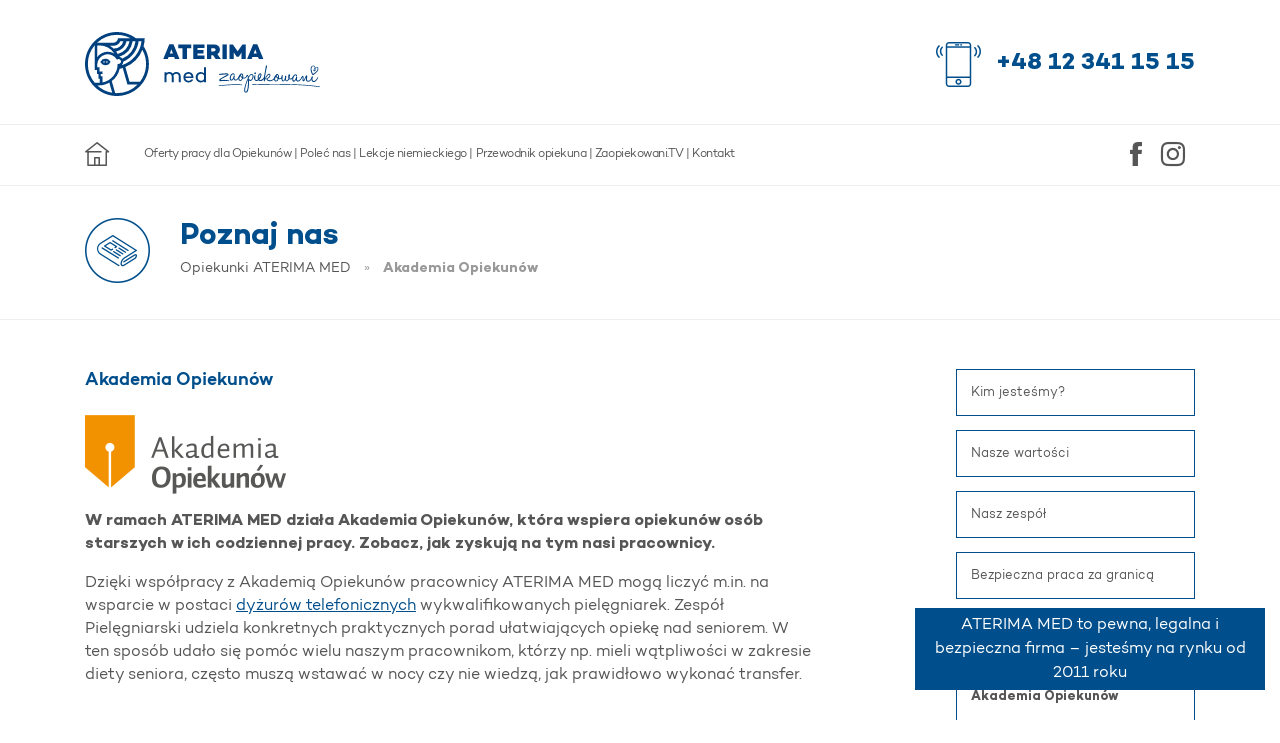

--- FILE ---
content_type: text/html; charset=UTF-8
request_url: https://www.aterima-med.pl/poznaj-nas,akademia-opiekunow
body_size: 27475
content:
<!DOCTYPE html>
<html lang="pl">
<head>
    <!-- Mobile-friendly viewport -->
    <meta name="viewport" content="width=device-width, initial-scale=1.0">

    
    <meta charset="utf-8"><title>Akademia Opiekunów partnerem ATERIMA MED | ATERIMA MED</title>
<link rel="apple-touch-icon" sizes="180x180" href="/img/med19/icons/apple-touch-icon.png">
<link rel="icon" type="image/png" sizes="32x32" href="/img/med19/icons/favicon-32x32.png">
<link rel="icon" type="image/png" sizes="16x16" href="/img/med19/icons/favicon-16x16.png">
<link rel="manifest" href="/img/med19/icons/site.webmanifest">
<link rel="mask-icon" href="/img/med19/icons/safari-pinned-tab.svg" color="#004f8c">
<link rel="shortcut icon" href="/img/med19/icons/favicon.ico">
<meta name="msapplication-TileColor" content="#da532c">
<meta name="msapplication-config" content="/img/med19/icons/browserconfig.xml">
<meta name="theme-color" content="#ffffff">
<meta name="description" content="Stałym partnerem ATERIMA MED jest Akademia Opiekunów, która wspiera opiekunów osób starszych w ich codziennej pracy. Zobacz, jak zyskują na tym nasi pracownicy. "><link rel="preload" href="/fonts/aterima-med-2019.8.woff2" as="font" type="font/woff2" crossorigin>
<link rel="preload" href="/fonts/campton/Campton-Book.woff2" as="font" type="font/otf" crossorigin>
<link rel="preload" href="/fonts/campton/Campton-SemiBold.woff2" as="font" type="font/otf" crossorigin>
<link rel="preload" href="/fonts/campton/Campton-Bold.woff2" as="font" type="font/otf" crossorigin>
<link href="https://www.aterima-med.pl/poznaj-nas,akademia-opiekunow" rel="canonical"><meta property="og:image" content="https://www.aterima-med.pl/img/med19/images/social-signet-lg.jpg"><script defer>
    window.addEventListener('load', () => {
        setTimeout(initThulium, 3500);
    });

    function initGtagOnEvent(event) {
        initThulium();
        event.currentTarget.removeEventListener(event.type, initGtagOnEvent);
    }

    function initThulium() {
        if (window.thuliumDidInit) {
            return false;
        }
        window.thuliumDidInit = true;
        const script = document.createElement('script');
        script.type = 'text/javascript';
        script.async = true;
        script.src = 'https://cdn.thulium.com/apps/chat-widget/chat-loader.js?hash=aterima-a5c3ea61-a449-425b-a82a-fc645d2cb05c';
        script.onload = () => {
            window.dispatchEvent(new Event('thuliumInitialized'));
        }
        document.head.appendChild(script);
    }
</script><link rel="stylesheet" href="/css/med-2019.min.1757583375.css">    <noscript>
        <link rel="stylesheet" href="/css/noscript.min.1650443567.css">    </noscript>
</head>
<body class="webp pl_PL " >
<div class="flash-messages">
    <div class="message active">
        ATERIMA MED to pewna, legalna i bezpieczna firma – jesteśmy na rynku od 2011 roku
    </div>
    <div class="message">
        Ponad 100 000 razy! Na tyle zleceń wyjechali z nami nasi Opiekunowie przez ponad 10 lat.
    </div>
    <div class="message">
        Wypłacamy wynagrodzenie zawsze na czas – zgodnie z umową i wcześniejszymi ustaleniami.
    </div>
    <div class="message">
        Na 78% wszystkich naszych ofert wyjeżdżają ci sami, zadowoleni Opiekunowie. Znajdź swoją stałą ofertę!
    </div>
    <div class="message">
        Jesteśmy firmą nr 1 w branży opiekuńczej według rankingu firm na portalu opiekunki24.pl.
    </div>
    <div class="message">
        9,7/10 – nasza ocena wśród polecających nas Opiekunów. Dołącz do grona zadowolonych Opiekunów – sprawdź nasze
        oferty!
    </div>
    <div class="message link-message">
        Ponad 85% Opiekunów nas poleca. Tylko u nas zyskacie oboje bonus 2x800zł za polecenie – sprawdź szczegóły <a
                href="https://www.aterima-med.pl/polec-opiekuna">tutaj!</a>
    </div>
    <div class="message link-message">
        Znasz rodzinę w Niemczech, która potrzebuje opieki dla seniora? Zyskaj bonus 500 EUR za polecenie – sprawdź
        szczegóły <a href="https://www.aterima-med.pl/polec-nas-podopiecznemu">tutaj!</a>
    </div>
    <div class="message">
        W naszej codziennej pracy kierujemy się mottem: „zaopiekuj się naszym Podopiecznym, a my zaopiekujemy się Tobą”.
    </div>
    <div class="message">
        Nasi Opiekunowie mają dostęp do bezpłatnych webinarów „Profesjonalni w opiece" z przydatnymi wskazówkami
        dotyczącymi opieki nad osobami starszymi.
    </div>
    <div class="message">
        Zapewniamy stałą i indywidualną opiekę Koordynatora.
    </div>
    <div class="message">
        Nasi Opiekunowie mogą korzystać z nieodpłatnych i indywidualnych porad prawnych.
    </div>
    <div class="message">
        Organizujemy przejazd w obie strony i zapewniamy bezpieczną podróż ATERIMA Busem od drzwi do drzwi.
    </div>
    <div class="message">
        Zapewniamy wsparcie psychologiczne przez telefoniczne konsultacje z psychologiem.
    </div>
    <div class="message">
        Nasi Opiekunowie mają dostęp do wsparcia językowego przez indywidualne konsultacje z lektorem języka
        niemieckiego oraz kursy językowe.
    </div>
    <div class="message">
        Zapewniamy wsparcie merytoryczne przez telefoniczne konsultacje w zakresie opieki z Ekspertami Biura Medycznego
        ATERIMA MED.
    </div>
    <div class="message">
        Ubezpieczamy każdego Opiekuna prywatnym ubezpieczeniem medycznym, które uprawnia do korzystania z bezpłatnej
        opieki medycznej na terenie Niemiec i Polski.
    </div>
    <div class="message">
        Mamy sprawdzone oferty – aktualizujemy status oferty każdorazowo ze zmiennikami.
    </div>
    <div class="message">
        Mamy zlecenia w atrakcyjnych regionach Niemiec – sprawdź nasze oferty!
    </div>
    <div class="message">
        Mamy blisko 1000 sprawdzonych ofert – pomagamy dopasować je do preferencji Opiekuna.
    </div>
    <div class="message">
        Do grona Opiekunów ATERIMA MED dołączył właśnie kolejny Opiekun – dziękujemy za zaufanie.
    </div>
    <div class="message">
        Teraz nasze oferty przegląda 17 osób. Sprawdź dostępne zlecenia i zarezerwuj najlepsze dla siebie.
    </div>
    <div class="message">
        W tej chwili nasi Koordynatorzy potwierdzają oferty z 23 Opiekunami.
    </div>
    <div class="message">
        Dziś zlecenie w Niemczech rozpoczyna aż 64 Opiekunów.
    </div>
</div><header id="top" class=" header2019-wrapper ">
    <div class="container header2019">
        <a href="/" class="logo-link" aria-label="Strona główna">
            <?xml version="1.0" encoding="UTF-8" standalone="no"?>
<svg
   xmlns:dc="http://purl.org/dc/elements/1.1/"
   xmlns:cc="http://creativecommons.org/ns#"
   xmlns:rdf="http://www.w3.org/1999/02/22-rdf-syntax-ns#"
   xmlns:svg="http://www.w3.org/2000/svg"
   xmlns="http://www.w3.org/2000/svg"
   xmlns:sodipodi="http://sodipodi.sourceforge.net/DTD/sodipodi-0.dtd"
   xmlns:inkscape="http://www.inkscape.org/namespaces/inkscape"
   width="1042.3989"
   height="283.535"
   viewBox="0 0 1042.3989 283.535"
   version="1.1"
   id="svg46"
   sodipodi:docname="med-zaopiekowani-blue.svg"
   inkscape:version="0.92.5 (2060ec1f9f, 2020-04-08)">
  <metadata
     id="metadata50">
    <rdf:RDF>
      <cc:Work
         rdf:about="">
        <dc:format>image/svg+xml</dc:format>
        <dc:type
           rdf:resource="http://purl.org/dc/dcmitype/StillImage" />
        <dc:title />
      </cc:Work>
    </rdf:RDF>
  </metadata>
  <sodipodi:namedview
     pagecolor="#ffffff"
     bordercolor="#666666"
     borderopacity="1"
     objecttolerance="10"
     gridtolerance="10"
     guidetolerance="10"
     inkscape:pageopacity="0"
     inkscape:pageshadow="2"
     inkscape:window-width="1920"
     inkscape:window-height="974"
     id="namedview48"
     showgrid="false"
     fit-margin-top="0"
     fit-margin-left="0"
     fit-margin-right="0"
     fit-margin-bottom="0"
     inkscape:zoom="0.64498141"
     inkscape:cx="195.21699"
     inkscape:cy="100.44816"
     inkscape:window-x="0"
     inkscape:window-y="27"
     inkscape:window-maximized="1"
     inkscape:current-layer="svg46" />
  <defs
     id="defs7">
    <clipPath
       id="clip-path">
      <rect
         id="Rectangle_1978"
         data-name="Rectangle 1978"
         width="791.40997"
         height="283.535"
         x="0"
         y="0"
         style="fill:none" />
    </clipPath>
    <clipPath
       id="clip-ATERIMA_med_zaopiekowani">
      <rect
         width="1076"
         height="414"
         id="rect4"
         x="0"
         y="0" />
    </clipPath>
  </defs>
  <g
     transform="translate(594.805,147.81)"
     data-name="Group 8623"
     id="Group_8623">
    <g
       data-name="Group 8627"
       id="Group_8627">
      <g
         data-name="Group 8626"
         id="Group_8626">
        <g
           data-name="Group 8623"
           id="Group_8623-2">
          <path
             style="fill:#00407e"
             inkscape:connector-curvature="0"
             transform="translate(-1657.233,-1509.417)"
             d="m 1657.953,1573.374 c -0.705,5.4 2.371,6.676 4.533,6.566 7.007,-0.512 5.25,-2.046 21.976,-1.7 14.061,0.228 17.279,1.731 17.279,1.731 0.107,-0.1 1.985,-3.037 0.774,-3.509 0,0.1 -12.406,-2.758 -22.469,-2.8 -14.583,-0.044 -14.532,2.263 -15.244,-0.4 -0.712,-2.663 25.1,-15.213 25.323,-15.185 2.548,-1.534 5.322,-3.113 8.458,-4.8 3.285,-2.248 -1.508,-7.574 -3.124,-8.17 a 148.949,148.949 0 0 0 -37.731,2.435 c -0.128,1.365 -0.977,3.05 -0.105,4.119 0.872,1.069 37.149,-3.458 37.533,-2.084 0.193,0.841 -36.498,18.401 -37.203,23.797 z"
             data-name="Path 8420"
             id="Path_8420" />
          <path
             style="fill:#00407e"
             inkscape:connector-curvature="0"
             transform="translate(-1677.903,-1509.247)"
             d="m 1751.047,1576.715 c -7.917,0 -8.966,-8.186 -8.966,-8.186 0,0 -4.9,8.755 -9.512,8.543 -2.506,-0.043 -8.8,-2.425 -7,-14.982 1.8,-12.557 10.2,-18.039 14.418,-17.833 7.646,0.4 6.874,7.079 6.73,7.746 -1.114,3.463 -2.417,2.5 -3.334,2.086 0,0 0.887,-5.609 -3.6,-5.818 -3.822,-0.2 -7.747,5.627 -9.167,11.629 -1.555,6.133 -0.737,12.441 2.428,12.494 4.88,0.082 9.2,-13.235 9.779,-16.573 0.286,-1.334 5.149,-0.18 4.849,1.957 -0.132,0 -5.122,14.241 3.715,14.39 3.957,0.067 9.17,-4 16.38,-16.863 1.223,-2.121 3.018,0.988 0.16,6.163 -2.314,4.245 -9.096,15.245 -16.88,15.247 z"
             data-name="Path 8421"
             id="Path_8421" />
          <path
             style="fill:#00407e"
             inkscape:connector-curvature="0"
             transform="translate(-1694.515,-1509.403)"
             d="m 1815.373,1556.118 c 0.952,-1.725 2.506,0.043 1.526,3.374 -1.525,4.393 -7.035,10.326 -16.889,7.883 -1.949,5.993 -6,11.415 -12.586,10.9 -6.324,-0.509 -7.912,-8.035 -7.435,-12.847 0.477,-4.812 3.289,-15.076 7.653,-15.672 a 6.048,6.048 0 0 1 6.021,-4.986 c 3.434,-0.21 8.9,4.167 7.781,15.8 a 15.016,15.016 0 0 1 -0.3,2.405 c 4.324,1.814 9.74,1.37 12.875,-4.6 z m -26.7,18.3 c 3.292,0.323 6.274,-4.313 7.531,-8.443 a 18,18 0 0 1 -7.753,-9.638 c -1.469,1.046 -3.811,6.9 -3.988,9.573 -0.178,2.94 -0.134,8.163 4.214,8.505 z m 5.3,-25.084 c -2.244,0.1 -2.562,3.3 -1.809,5.593 a 11.383,11.383 0 0 0 4.91,6.108 c 0.226,-4.82 0.077,-11.92 -3.093,-11.705 z"
             data-name="Path 8422"
             id="Path_8422" />
          <path
             style="fill:#00407e"
             inkscape:connector-curvature="0"
             transform="translate(-1705.744,-1510.493)"
             d="m 1843.9,1579.595 c -3.161,-0.321 -4.854,-1.689 -5.754,-3.042 0.551,6.436 0.121,16.338 -0.432,25.568 -0.691,9.629 -3.149,30.209 -13.03,29.372 -9.749,-0.834 -7.7,-12.717 -7.544,-14.187 1.268,-12.566 9.438,-35.459 13.41,-44.1 0.823,-1.86 1.785,-4.121 3.012,-6.51 -0.23,-2.012 -0.471,-3.355 -0.594,-3.893 -0.487,-2.418 -1.491,-5.515 -2.546,-5.532 -0.4,-0.01 -1.762,2.782 -3.531,5.966 -0.942,1.055 -3.015,-1.122 -1.787,-3.512 0.679,-1.194 3.81,-6.9 4.873,-7.282 3.185,-1.151 5.349,3.572 6.452,8.545 3.676,-6.767 8.267,-12.983 13.669,-12.624 9.093,0.689 8.789,10.861 8.78,11.4 -0.263,7.894 -7.469,20.493 -14.978,19.831 z m -10.343,-4.727 c -0.83,2.262 -1.521,4.125 -2.066,5.188 -2.331,5.182 -8.676,21.545 -10.119,36.652 -0.484,5.214 -0.176,10.442 2.328,10.618 6.457,0.377 8.732,-17.126 9.534,-25.549 a 201.581,201.581 0 0 0 0.324,-26.91 z m 16.477,-22.62 c -4.873,-0.484 -9.356,7.207 -12.783,14.781 a 29.66,29.66 0 0 1 0.314,4.826 3.052,3.052 0 0 1 1.732,-1.042 c 0.789,0.147 1.251,4.038 4.81,4.232 7.118,0.388 9.68,-10.683 10.277,-14.824 0.902,-6.411 -2.243,-7.67 -4.349,-7.973 z"
             data-name="Path 8423"
             id="Path_8423" />
          <path
             style="fill:#00407e"
             inkscape:connector-curvature="0"
             transform="translate(-1724.893,-1507.385)"
             d="m 1890.746,1576.954 c -10.289,-0.04 -11.134,-12.508 -10.83,-14.912 0.313,-2.94 1.47,-8.947 1.47,-8.947 0.964,-2.394 5.048,-2.057 5.008,0.353 -0.012,0.669 -5.343,19.46 4.955,19.1 7,-0.15 13.793,-12.087 16.921,-17.658 1.226,-2.256 3.021,0.855 0.292,6.165 -0.955,1.856 -8.451,16.057 -17.816,15.899 z m -2.693,-33.656 a 3.472,3.472 0 0 1 -4.007,2.878 3.4,3.4 0 0 1 -2.836,-3.931 c 0.02,-1.205 1.4,-4.53 4.159,-4.081 2.895,0.451 2.98,3.265 2.684,5.136 z"
             data-name="Path 8424"
             id="Path_8424" />
          <path
             style="fill:#00407e"
             inkscape:connector-curvature="0"
             transform="translate(-1731.874,-1509.227)"
             d="m 1933.848,1557.044 c 1.224,-2.122 2.886,0.986 0.026,6.294 -0.955,1.858 -8.053,15.933 -18.075,15.629 -12,-0.47 -13.286,-10.133 -12.9,-17.223 0.386,-7.09 6.957,-21.307 14.134,-16.634 5.347,3.706 2.2,10.08 0.276,14.868 a 46.866,46.866 0 0 1 -7.858,12.187 8.624,8.624 0 0 0 5.508,1.967 c 9.495,0.161 15.497,-11.521 18.889,-17.088 z m -19.519,-8.23 c -2.631,-0.446 -8.256,12.314 -6.67,19.973 4.437,-4.88 4.873,-7.283 6.114,-10.475 1.653,-4.122 2.922,-8.922 0.556,-9.498 z"
             data-name="Path 8425"
             id="Path_8425" />
          <path
             style="fill:#00407e"
             inkscape:connector-curvature="0"
             transform="translate(-1743.787,-1493.964)"
             d="m 1967.675,1564.381 c -10.95,-0.052 -13.327,-7.724 -13.955,-9.61 -1.376,-4.442 1.659,-4.524 2.587,-4.776 6.091,-1.236 10.669,-6.783 11.26,-10.522 0.154,-1.336 0.336,-4.279 -2.832,-4.2 -4.223,0.063 -14.084,13.688 -17.182,25.286 -1.274,5.067 -2.456,4.779 -3.116,4.768 -2.638,-0.045 -2.643,-7.544 -2.137,-14.1 0.506,-6.556 8.089,-49.274 8.816,-53.279 0.727,-4.005 0.076,-4.552 3.491,-3.557 2.888,0.852 1.48,6.05 1.48,6.05 0,0 -7.051,26.929 -8.641,50.738 1.878,-1.843 9.586,-20.728 17.754,-20.054 5.533,0.5 6.912,4.8 6.056,8.538 -2.148,10.006 -13.695,14.1 -13.695,14.1 0,0 2.275,5.93 10.848,6.075 15.432,0.26 20.651,-11.97 23.912,-17.54 1.092,-2.124 2.888,0.853 0.16,6.163 -0.952,1.861 -7.127,15.95 -24.806,15.92 z"
             data-name="Path 8426"
             id="Path_8426" />
          <path
             style="fill:#00407e"
             inkscape:connector-curvature="0"
             transform="translate(-1763.728,-1510.572)"
             d="m 2043.117,1559.964 c 0.953,-1.725 2.506,0.042 1.526,3.374 -1.525,4.393 -7.035,10.325 -16.889,7.883 -1.948,5.993 -6,11.415 -12.585,10.9 -6.324,-0.509 -7.913,-8.034 -7.436,-12.847 0.477,-4.813 3.289,-15.075 7.653,-15.672 a 6.049,6.049 0 0 1 6.022,-4.986 c 3.433,-0.211 8.9,4.167 7.781,15.8 a 14.9,14.9 0 0 1 -0.305,2.4 c 4.323,1.814 9.74,1.37 12.875,-4.6 z m -26.7,18.3 c 3.292,0.323 6.273,-4.313 7.531,-8.443 a 18,18 0 0 1 -7.754,-9.638 c -1.469,1.047 -3.81,6.9 -3.987,9.574 -0.177,2.943 -0.133,8.162 4.215,8.503 z m 5.3,-25.084 c -2.243,0.1 -2.562,3.3 -1.81,5.593 a 11.388,11.388 0 0 0 4.911,6.109 c 0.223,-4.821 0.082,-11.921 -3.092,-11.706 z"
             data-name="Path 8427"
             id="Path_8427" />
          <path
             style="fill:#00407e"
             inkscape:connector-curvature="0"
             transform="translate(-1777.817,-1510.851)"
             d="m 2078.085,1581.62 c -5.278,0.044 -7.414,-6.285 -7.414,-6.285 0,0 -3.543,6.635 -8.687,6.548 -8.967,-0.285 -8.327,-14.736 -7.568,-20.615 1.06,-8.017 3.428,-7.708 5.261,-6.875 1.833,0.833 0.075,3.349 -0.056,3.347 0,0 -0.744,4.942 -0.926,7.885 -0.184,3.076 -0.853,11.5 4.011,12.521 3.55,0.729 7.387,-7.775 7.248,-15.143 -0.173,-5.358 1.824,-6.4 3.271,-6.238 1.447,0.162 2.486,1.247 2.7,4.464 a 45.556,45.556 0 0 1 -1.17,6.81 c -0.139,0.4 -0.96,10.027 2.863,10.225 2.769,0.046 5.623,-4.86 7.818,-9.911 a 19.007,19.007 0 0 1 -1.308,-8.458 c 0.2,-3.88 2.947,-10.528 4.924,-10.361 4.35,0.207 3.08,12.907 0.61,18.489 6.287,2.784 11.348,-0.076 14.332,-4.846 l 1.221,-1.988 c 0.953,-1.725 2.9,0.05 1.922,3.38 -2.893,7.183 -13.139,12.365 -18.858,7.314 -2.335,5.317 -5.314,9.817 -10.194,9.737 z"
             data-name="Path 8428"
             id="Path_8428" />
          <path
             style="fill:#00407e"
             inkscape:connector-curvature="0"
             transform="translate(-1798.825,-1511.289)"
             d="m 2148.939,1583.435 c -7.916,0 -8.966,-8.185 -8.966,-8.185 0,0 -4.9,8.755 -9.512,8.543 -2.505,-0.042 -8.8,-2.425 -7,-14.982 1.8,-12.557 10.2,-18.038 14.418,-17.833 7.645,0.4 6.873,7.079 6.729,7.746 -1.113,3.462 -2.417,2.5 -3.333,2.086 0,0 0.886,-5.609 -3.6,-5.819 -3.823,-0.2 -7.747,5.627 -9.168,11.629 -1.555,6.133 -0.737,12.44 2.428,12.494 4.88,0.083 9.195,-13.235 9.779,-16.573 0.287,-1.334 5.148,-0.181 4.849,1.956 -0.132,0 -5.122,14.241 3.715,14.391 3.957,0.066 9.17,-4 16.38,-16.864 1.224,-2.121 3.018,0.989 0.16,6.163 -2.312,4.246 -9.095,15.245 -16.879,15.248 z"
             data-name="Path 8429"
             id="Path_8429" />
          <path
             style="fill:#00407e"
             inkscape:connector-curvature="0"
             transform="translate(-1816.511,-1513.234)"
             d="m 2186.63,1564.829 c -0.4,-0.01 -1.355,2.119 -3.124,5.3 -0.941,1.055 -3.017,-1.122 -1.788,-3.512 0.816,-1.459 1.63,-2.784 2.985,-4.9 1.36,-2.388 4.68,-3.67 6.318,0.91 2.013,5.791 -1.972,15.232 0.654,15.946 1.972,0.435 8.189,-16.2 9.559,-19.12 1.236,-2.926 4.134,-2.609 6.2,-0.029 1.813,2.039 -6.559,21.179 3.848,22.159 8.034,0.805 14.3,-11.14 17.434,-16.711 1.222,-2.122 2.886,0.986 0.156,6.3 -0.955,1.858 -7.776,15.133 -17.661,14.565 -13.578,-0.631 -7.892,-17.005 -9.862,-17.573 -1.051,-0.285 -4.5,16.394 -11.087,15.881 -5.137,-0.488 -3.541,-9.031 -3.055,-14.38 0.313,-2.813 0.346,-4.821 -0.577,-4.836 z"
             data-name="Path 8430"
             id="Path_8430" />
          <path
             style="fill:#00407e"
             inkscape:connector-curvature="0"
             transform="translate(-1835.91,-1515.082)"
             d="m 2256.049,1588.946 c -10.29,-0.039 -11.135,-12.507 -10.83,-14.913 0.313,-2.94 1.47,-8.946 1.47,-8.946 0.964,-2.395 5.048,-2.058 5.007,0.352 -0.011,0.669 -5.343,19.459 4.955,19.1 7,-0.15 13.793,-12.086 16.922,-17.658 1.225,-2.255 3.019,0.855 0.292,6.165 -0.955,1.854 -8.451,16.054 -17.816,15.9 z"
             data-name="Path 8431"
             id="Path_8431" />
        </g>
        <g
           transform="translate(405.896,1.024)"
           data-name="Group 8625"
           id="Group_8625">
          <g
             data-name="Group 8624"
             id="Group_8624">
            <path
               style="fill:#00407e"
               inkscape:connector-curvature="0"
               transform="translate(-2240.338,-1495.435)"
               d="m 2274.565,1506.625 c -1.875,-5.834 -8.864,-4.449 -12.966,-1.849 -1.257,-5.231 -4.352,-10.31 -10.832,-9.184 -7.662,1.331 -10.555,8.684 -10.426,15.081 0.184,9.162 2.382,14.621 5.874,22.925 1.367,3.252 4.358,5.027 8.047,2.44 a 81.458,81.458 0 0 0 12.568,-10.808 c 4.553,-4.469 9.832,-12.081 7.735,-18.605 z m -16.957,10.353 c -2.627,-0.7 -0.644,-4.178 2.227,-7.2 0.283,3.361 -0.347,7.448 -2.226,7.2 z m 11.454,-0.245 c -3.858,5.817 -10.425,10.816 -16.766,15.033 a 7.043,7.043 0 0 1 -1.631,0.333 1.982,1.982 0 0 1 -0.687,-0.881 58.8,58.8 0 0 1 -4.657,-13.965 c -1.108,-4.777 -1.907,-11.816 1.662,-16.257 1.775,-2.208 5.255,-3.722 7.983,-2.071 2.2,1.334 3.445,4.334 3.967,6.606 0.056,0.241 0.133,0.626 0.218,1.109 -2.347,2 -5.415,5.24 -6.183,8.452 -0.768,3.212 1.275,6.09 4.532,5.962 5.939,-0.233 5.1,-8.726 4.686,-12.8 -0.015,-0.144 -0.033,-0.289 -0.049,-0.434 a 10.938,10.938 0 0 1 3.258,-2.158 c 8.947,-2.388 5.728,7.964 3.668,11.071 z"
               data-name="Path 8432"
               id="Path_8432" />
          </g>
        </g>
      </g>
    </g>
    <path
       style="fill:#00407e"
       inkscape:connector-curvature="0"
       transform="translate(-20973.719,-8890.307)"
       d="m 20973.717,8982.307 a 1.5,1.5 0 0 1 -0.186,-2.988 c 0.166,-0.021 16.951,-2.129 37.637,-3.676 12.156,-0.909 23.266,-1.451 33.021,-1.609 q 3.009,-0.048 5.85,-0.049 a 195.453,195.453 0 0 1 24.273,1.259 1.5,1.5 0 0 1 -0.189,2.987 1.429,1.429 0 0 1 -0.193,-0.013 c -13.684,-1.765 -35.311,-1.62 -62.537,0.416 -20.611,1.542 -37.32,3.64 -37.486,3.661 a 1.542,1.542 0 0 1 -0.19,0.012 z"
       data-name="Path 8433"
       id="Path_8433" />
    <path
       style="fill:#00407e"
       inkscape:connector-curvature="0"
       transform="translate(-20825.604,-8894.397)"
       d="m 21271.7,8990.869 a 1.487,1.487 0 0 1 -0.244,-0.02 c -54.369,-8.892 -132.4,-11 -188.277,-11.2 q -4.948,-0.018 -9.781,-0.018 c -55.922,0 -99.156,1.709 -99.611,1.728 h -0.06 a 1.5003,1.5003 0 0 1 -0.06,-3 c 0.455,-0.018 43.75,-1.729 99.734,-1.729 q 4.828,0 9.775,0.018 c 35.623,0.13 68.445,0.958 97.559,2.464 36.414,1.883 67.1,4.836 91.207,8.778 a 1.5,1.5 0 0 1 -0.24,2.98 z"
       data-name="Path 8434"
       id="Path_8434" />
  </g>
  <path
     id="Path_8457"
     data-name="Path 8457"
     d="m 383.09,76.707 -6.682,18.427 h 13.461 z m -12.406,34.076 -3.344,9.256 h -20.517 l 26.913,-65.287 h 18.8 l 26.918,65.287 h -20.425 l -3.431,-9.256 z"
     inkscape:connector-curvature="0"
     style="fill:#00407e" />
  <path
     id="Path_8458"
     data-name="Path 8458"
     d="m 452.275,71.842 v 48.2 h -19.283 v -48.2 H 413.714 V 55.134 h 57.839 v 16.708 z"
     inkscape:connector-curvature="0"
     style="fill:#00407e" />
  <path
     id="Path_8459"
     data-name="Path 8459"
     d="m 499.41,79.952 h 26.726 V 95.413 H 499.41 v 8.5 h 31.211 v 16.13 h -50.394 v -64.9 h 50.393 v 16.13 h -31.21 z"
     inkscape:connector-curvature="0"
     style="fill:#00407e" />
  <path
     id="Path_8460"
     data-name="Path 8460"
     d="m 569.927,85.968 c 5.249,0 9.163,-2.96 9.163,-7.445 0,-4.29 -3.914,-7.059 -9.163,-7.059 h -10.022 v 14.5 z m -10.022,16.987 v 17.086 h -19.183 v -64.9 h 29.4 c 17.56,0 28.346,8.693 28.346,23.578 a 22.42,22.42 0 0 1 -10.974,19.849 l 15.459,21.477 h -23.194 l -11.548,-17.09 z"
     inkscape:connector-curvature="0"
     style="fill:#00407e" />
  <rect
     id="Rectangle_1977"
     data-name="Rectangle 1977"
     width="19.183001"
     height="64.903"
     x="609.80603"
     y="55.138"
     style="fill:#00407e" />
  <path
     id="Path_8461"
     data-name="Path 8461"
     d="M 713.452,120.041 H 694.174 V 91.125 l -11.928,18.038 v 0.093 h -10.122 v -0.285 l -12.026,-18.039 0.1,29.11 h -19.281 v -64.9 h 14.793 l 21.477,30.262 21.474,-30.262 h 14.793 z"
     inkscape:connector-curvature="0"
     style="fill:#00407e" />
  <path
     id="Path_8462"
     data-name="Path 8462"
     d="m 755.045,76.707 -6.679,18.427 h 13.453 z m -12.406,34.076 -3.344,9.256 h -20.517 l 26.913,-65.287 h 18.8 l 26.918,65.287 h -20.425 l -3.436,-9.261 z"
     inkscape:connector-curvature="0"
     style="fill:#00407e" />
  <path
     id="Path_8463"
     data-name="Path 8463"
     d="m 89.324,137.836 a 14.683,14.683 0 0 1 -9.7,-5.048 14.588,14.588 0 0 1 9.824,-5.072 5.209,5.209 0 0 0 -0.122,10.12 m 12.372,-5.048 a 14.683,14.683 0 0 1 -9.7,5.048 5.215,5.215 0 0 0 -0.124,-10.128 14.615,14.615 0 0 1 9.829,5.08 m 10.093,2.461 1.462,-2.461 -1.462,-2.471 a 24.189,24.189 0 0 0 -42.256,0 l -1.467,2.471 1.467,2.461 a 24.194,24.194 0 0 0 42.256,0"
     inkscape:connector-curvature="0"
     style="fill:#00407e" />
  <path
     id="Path_8464"
     data-name="Path 8464"
     d="M 244.316,220.08 H 197.535 L 179.121,155.248 A 139.2,139.2 0 0 0 254.594,79.1 128.708,128.708 0 0 1 244.316,220.08 m -102.563,50.808 c -2.64,0 -5.252,-0.108 -7.85,-0.262 L 118.775,217.3 a 95.188,95.188 0 0 0 35.088,-54.281 135.491,135.491 0 0 0 13.561,-3.523 l 20.792,73.231 H 233.3 a 128.711,128.711 0 0 1 -91.544,38.156 m -87.39,-34.171 14.851,-0.344 c 10.844,-0.621 27.96,-5.833 38.809,-11.983 l 12.7,44.764 A 128.79,128.79 0 0 1 54.369,236.712 M 12.649,141.766 A 128.413,128.413 0 0 1 42.819,59 v 109.05 h 10.49 v 18.15 h 6.909 v 21.23 h 5.5 v 17.758 h -22.4 A 128.558,128.558 0 0 1 12.652,141.765 M 141.752,12.64 A 128.322,128.322 0 0 1 201.7,27.455 h -55.409 v 0.013 h -0.053 A 20.319,20.319 0 0 1 125.932,47.383 H 53.779 a 128.579,128.579 0 0 1 87.974,-34.742 m -14.914,60.947 v 0 a 93.929,93.929 0 0 0 -15.7,-12 0.306,0.306 0 0 1 -0.145,-0.346 0.318,0.318 0 0 1 0.3,-0.241 h 14.317 a 34.281,34.281 0 0 0 31.216,-20.2 h 13.5 a 46.951,46.951 0 0 1 -43.5,32.791 m 3.645,22.082 A 57.862,57.862 0 0 0 54.333,111.241 V 59.763 c 2.537,-0.227 5.1,-0.349 7.641,-0.349 a 82.414,82.414 0 0 1 68.5,36.256 m 14.494,1.662 a 92.536,92.536 0 0 0 -6.869,-10.876 0.336,0.336 0 0 1 -0.04,-0.3 0.351,0.351 0 0 1 0.227,-0.2 A 60.7,60.7 0 0 0 184.5,40.8 h 12.966 A 73.43,73.43 0 0 1 144.979,97.336 M 211.384,40.8 h 12.787 a 99.852,99.852 0 0 1 -58.581,77.124 20.973,20.973 0 0 0 -13.162,-7.884 0.314,0.314 0 0 1 -0.267,-0.288 0.311,0.311 0 0 1 0.214,-0.325 A 87.138,87.138 0 0 0 211.384,40.8 M 69.875,195.9 v -10.208 h 7.369 V 174.845 H 64.829 V 156.524 H 54.345 v -13.336 0 a 46.729,46.729 0 0 1 87.464,-20.494 0.3,0.3 0 0 0 0.225,0.156 0.287,0.287 0 0 0 0.254,-0.071 10.553,10.553 0 1 1 3.24,17.853 0.525,0.525 0 0 0 -0.476,0.055 0.542,0.542 0 0 0 -0.238,0.42 l -0.18,4.517 a 83.273,83.273 0 0 1 -67.39,78.02 V 195.9 Z M 250.765,40.8 a 126.239,126.239 0 0 1 -86.449,105.785 0.506,0.506 0 0 1 -0.605,-0.235 0.522,0.522 0 0 1 0.074,-0.65 20.732,20.732 0 0 0 6.277,-14.8 113.514,113.514 0 0 0 67.911,-90.1 z m 9.113,22.69 a 138.923,138.923 0 0 0 4.829,-36.018 L 225.218,27.459 C 225.218,27.459 192.63,0 141.753,0 63.592,0 0,63.6 0,141.766 c 0,78.166 63.592,141.769 141.753,141.769 73.768,0 141.774,-59.831 141.774,-141.769 0,-46.273 -23.649,-78.279 -23.649,-78.279"
     inkscape:connector-curvature="0"
     style="fill:#00407e" />
  <path
     id="Path_8465"
     data-name="Path 8465"
     d="m 424.844,197.651 v 24.8 h -8.55 v -24.332 c 0,-8.36 -4.319,-13.151 -11.645,-13.151 -4.327,0 -8.645,2.067 -12.026,7.231 a 25.594,25.594 0 0 1 0.563,5.452 v 24.8 h -8.645 v -24.332 c 0,-8.36 -4.321,-13.151 -11.65,-13.151 -4.041,0 -8.172,2.257 -11.463,7.046 v 30.439 h -8.643 v -43.871 h 8.643 v 3.944 c 3.29,-3.383 7.144,-5.355 13.157,-5.355 a 17.459,17.459 0 0 1 14.748,7.326 c 4.6,-4.792 9.583,-7.326 17,-7.326 10.617,0 18.511,7.984 18.511,20.48"
     inkscape:connector-curvature="0"
     style="fill:#00407e" />
  <path
     id="Path_8466"
     data-name="Path 8466"
     d="m 445.018,197.366 h 27.151 c -0.843,-7.511 -5.635,-12.5 -13.059,-12.5 -7.982,0 -12.961,5.452 -14.092,12.5 m 35.7,6.486 -0.19,-0.1 v 0.1 h -35.51 c 1.224,6.859 6.2,12.4 14.753,12.4 5.164,0 8.923,-2.067 10.709,-5.447 h 9.3 c -2.537,7.8 -10.427,12.773 -20.293,12.773 -13.714,0 -23.015,-10.049 -23.015,-23.015 0,-13.059 9.3,-23.107 23.015,-23.107 12.4,0 21.329,9.4 21.421,22.64 a 24.9,24.9 0 0 1 -0.19,3.758"
     inkscape:connector-curvature="0"
     style="fill:#00407e" />
  <path
     id="Path_8467"
     data-name="Path 8467"
     d="m 527.959,209.022 v -17.01 a 15.5,15.5 0 0 0 -13.432,-7.044 c -8.55,0 -14.938,7.136 -14.938,15.5 0,8.364 6.388,15.593 14.938,15.593 a 15.725,15.725 0 0 0 13.432,-7.039 m 8.645,13.432 h -8.645 v -3.943 a 22.312,22.312 0 0 1 -14.655,4.977 c -12.4,0 -22.359,-10.239 -22.359,-23.015 0,-12.776 9.956,-23.015 22.359,-23.015 a 22.285,22.285 0 0 1 14.655,4.979 v -26.684 h 8.645 z"
     inkscape:connector-curvature="0"
     style="fill:#00407e" />
</svg>
        </a>
        
                    <div class="contact-us">
                                                    <div class="icon">
                        <a href="tel:48123411515">
                            <i class="med19-icon med19-icon-smartphone"></i>
                        </a>
                    </div>
                                <div class="text">
                                            <a href="tel:+48123411515" class="phone"> +48 12 341 15 15</a>
                                                        </div>
            </div>
        
                    <div class="simple-toggler menu-toggler" data-toggles=".main-nav">
                <div class="hamburger">
                    <span></span>
                    <span></span>
                    <span></span>
                </div>
                MENU
            </div>
            </div>
</header><nav class="main-nav make-sticky">
    <div class="nav-content container">
        <div class="mobile-menu-header">
            <div class="mobile-logo">
                <?xml version="1.0" encoding="UTF-8" standalone="no"?>
<svg
   xmlns:dc="http://purl.org/dc/elements/1.1/"
   xmlns:cc="http://creativecommons.org/ns#"
   xmlns:rdf="http://www.w3.org/1999/02/22-rdf-syntax-ns#"
   xmlns:svg="http://www.w3.org/2000/svg"
   xmlns="http://www.w3.org/2000/svg"
   xmlns:sodipodi="http://sodipodi.sourceforge.net/DTD/sodipodi-0.dtd"
   xmlns:inkscape="http://www.inkscape.org/namespaces/inkscape"
   id="Warstwa_1"
   data-name="Warstwa 1"
   viewBox="0 0 163.99555 41.225307"
   version="1.1"
   sodipodi:docname="med-zaopiekowani.svg"
   width="163.99556"
   height="41.225307"
   inkscape:version="0.92.5 (2060ec1f9f, 2020-04-08)">
  <metadata
     id="metadata131">
    <rdf:RDF>
      <cc:Work
         rdf:about="">
        <dc:format>image/svg+xml</dc:format>
        <dc:type
           rdf:resource="http://purl.org/dc/dcmitype/StillImage" />
        <dc:title></dc:title>
      </cc:Work>
    </rdf:RDF>
  </metadata>
  <sodipodi:namedview
     pagecolor="#ffffff"
     bordercolor="#666666"
     borderopacity="1"
     objecttolerance="10"
     gridtolerance="10"
     guidetolerance="10"
     inkscape:pageopacity="0"
     inkscape:pageshadow="2"
     inkscape:window-width="1920"
     inkscape:window-height="1001"
     id="namedview129"
     showgrid="false"
     fit-margin-top="0"
     fit-margin-left="0"
     fit-margin-right="0"
     fit-margin-bottom="0"
     inkscape:zoom="1.6017565"
     inkscape:cx="80.433349"
     inkscape:cy="17.048374"
     inkscape:window-x="1920"
     inkscape:window-y="0"
     inkscape:window-maximized="1"
     inkscape:current-layer="Warstwa_1" />
  <defs
     id="defs4">
    <style
       id="style2">.cls-1{fill:#fff;}.cls-2{fill:#f8f7f7;}</style>
  </defs>
  <g
     id="Group_6174"
     data-name="Group 6174"
     transform="translate(-27.885239,-25.522183)">
    <g
       id="Group_5537"
       data-name="Group 5537">
      <g
         id="Path_3131"
         data-name="Path 3131">
        <path
           class="cls-1"
           d="m 93.38121,55.29949 v 4.02 h -1.34 v -4.02 a 1.967,1.967 0 0 0 -1.937,-2.234 2,2 0 0 0 -1.937,1.19 c 0,0.3 0.15,0.6 0.15,0.893 v 4.171 h -1.489 v -4.02 a 1.967,1.967 0 0 0 -1.94,-2.23 2.329,2.329 0 0 0 -1.937,1.19 v 5.06 h -1.34 v -7.15 h 1.491 v 0.6 a 2.93594,2.93594 0 0 1 2.083,-0.893 3.117,3.117 0 0 1 2.384,1.19 4.071,4.071 0 0 1 2.831,-1.19 2.986,2.986 0 0 1 2.977,2.977 v 0.447"
           id="path6"
           inkscape:connector-curvature="0"
           style="fill:#ffffff" />
      </g>
      <g
         id="Path_3132"
         data-name="Path 3132">
        <path
           class="cls-1"
           d="m 96.6582,55.29848 h 4.467 a 2.13,2.13 0 0 0 -2.083,-2.083 2.411,2.411 0 0 0 -2.384,2.083 m 5.808,1.044 h -5.808 a 2.408,2.408 0 0 0 2.384,2.083 2.121,2.121 0 0 0 1.787,-0.893 h 1.49 a 3.343,3.343 0 0 1 -3.277,2.083 3.724,3.724 0 0 1 0,-7.448 3.5,3.5 0 0 1 3.574,3.424 v 0.15 c -0.15,0.15 -0.15,0.3 -0.15,0.6"
           id="path9"
           inkscape:connector-curvature="0"
           style="fill:#ffffff" />
      </g>
      <g
         id="Path_3133"
         data-name="Path 3133">
        <path
           class="cls-1"
           d="m 110.20721,57.08549 v -2.831 a 2.562,2.562 0 1 0 -2.234,3.87 2.209,2.209 0 0 0 2.234,-1.044 m 1.491,2.234 h -1.491 v -0.6 a 2.882,2.882 0 0 1 -2.384,0.743 3.8,3.8 0 0 1 0,-7.594 4.12693,4.12693 0 0 1 2.384,0.743 v -4.314 h 1.491 z"
           id="path12"
           inkscape:connector-curvature="0"
           style="fill:#ffffff" />
      </g>
      <g
         id="Path_3134"
         data-name="Path 3134">
        <path
           class="cls-1"
           d="m 86.5302,35.79249 -1.044,2.977 h 2.234 z m -2.083,5.511 -0.6,1.491 h -3.127 l 4.317,-10.571 h 2.977 l 4.317,10.571 h -3.277 l -0.6,-1.491 z"
           id="path15"
           inkscape:connector-curvature="0"
           style="fill:#ffffff" />
      </g>
      <g
         id="Path_3135"
         data-name="Path 3135">
        <path
           class="cls-1"
           d="m 97.6982,35.04549 v 7.744 h -3.127 v -7.744 h -3.127 v -2.68 h 9.235 v 2.68 z"
           id="path18"
           inkscape:connector-curvature="0"
           style="fill:#ffffff" />
      </g>
      <g
         id="Path_3136"
         data-name="Path 3136">
        <path
           class="cls-1"
           d="m 105.2932,36.38949 h 4.171 v 2.53 h -4.171 v 1.34 h 4.914 v 2.53 h -8.041 v -10.424 h 8.041 v 2.534 h -4.914 z"
           id="path21"
           inkscape:connector-curvature="0"
           style="fill:#ffffff" />
      </g>
      <g
         id="Path_3137"
         data-name="Path 3137">
        <path
           class="cls-1"
           d="m 116.4612,37.27949 c 0.893,0 1.491,-0.447 1.491,-1.19 0,-0.743 -0.6,-1.19 -1.491,-1.19 h -1.491 v 2.38 z m -1.491,2.83 v 2.831 h -3.127 v -10.425 h 4.764 c 2.831,0 4.618,1.34 4.618,3.724 a 3.347,3.347 0 0 1 -1.787,3.127 l 2.53,3.424 h -3.724 l -1.787,-2.831 -1.491,0.15 z"
           id="path24"
           inkscape:connector-curvature="0"
           style="fill:#ffffff" />
      </g>
      <g
         id="Rectangle_1949"
         data-name="Rectangle 1949">
        <rect
           class="cls-1"
           x="123.0162"
           y="32.364491"
           width="3.1270001"
           height="10.425"
           id="rect27"
           style="fill:#ffffff" />
      </g>
      <g
         id="Path_3138"
         data-name="Path 3138">
        <path
           class="cls-1"
           d="m 139.69121,42.78949 h -3.127 v -4.617 l -1.933,2.831 v 0.15 h -1.641 v -0.15 l -1.933,-2.831 v 4.617 h -2.981 v -10.424 h 2.234 l 3.574,4.914 3.428,-4.914 h 2.38 z"
           id="path30"
           inkscape:connector-curvature="0"
           style="fill:#ffffff" />
      </g>
      <g
         id="Path_3139"
         data-name="Path 3139">
        <path
           class="cls-1"
           d="m 146.39221,35.79349 -1.044,2.977 h 2.234 z m -2.083,5.511 -0.6,1.491 h -3.277 l 4.317,-10.425 h 2.977 l 4.467,10.571 h -3.277 l -0.6,-1.491 h -4.021 v -0.15 z"
           id="path33"
           inkscape:connector-curvature="0"
           style="fill:#ffffff" />
      </g>
      <g
         id="Path_3140"
         data-name="Path 3140">
        <path
           class="cls-1"
           d="m 41.21321,44.70749 a 0.679,0.679 0 0 1 -0.6,0.743 1.836,1.836 0 0 0 1.494,-0.743 2.131,2.131 0 0 0 -1.637,-0.743 0.8,0.8 0 0 1 0.743,0.743 z"
           id="path36"
           inkscape:connector-curvature="0"
           style="fill:#ffffff" />
      </g>
      <g
         id="Path_3141"
         data-name="Path 3141">
        <path
           class="cls-1"
           d="m 48.95821,46.79048 v -0.743 h 0.15 c 0.15,0 0.447,0.15 0.6,0.15 a 1.6370011,1.6370011 0 1 0 0.081,-3.273 q -0.04047,-0.001 -0.081,0 a 1.364,1.364 0 0 0 -1.044,0.447 7.394,7.394 0 0 0 -10.055,-2.87041 l -0.07,0.0394 a 7.484,7.484 0 0 0 -3.87,6.1 v 2.083 h 1.635 v 2.977 h 1.937 v 1.791 h -1.19 v 1.637 h 1.19 v 4.467 a 13.787,13.787 0 0 0 10.722,-12.805 z m -11.911,-1.637 -0.3,-0.447 0.3,-0.447 a 3.994,3.994 0 0 1 6.847,0 l 0.3,0.447 -0.3,0.447 a 4.389,4.389 0 0 1 -3.57,1.937 3.7,3.7 0 0 1 -3.277,-1.93699 z"
           id="path39"
           inkscape:connector-curvature="0"
           style="fill:#ffffff" />
      </g>
      <g
         id="Path_3142"
         data-name="Path 3142">
        <path
           class="cls-1"
           d="m 40.17421,43.96349 a 2.384,2.384 0 0 0 -1.637,0.743 2.067,2.067 0 0 0 1.487,0.744 0.852,0.852 0 0 1 -0.6,-1.044 1.26393,1.26393 0 0 1 0.743,-0.447 z"
           id="path42"
           inkscape:connector-curvature="0"
           style="fill:#ffffff" />
      </g>
      <g
         id="Path_3143"
         data-name="Path 3143">
        <path
           class="cls-1"
           d="m 45.98121,33.24149 h -2.234 a 16.10009,16.10009 0 0 1 2.53,1.937 7.716,7.716 0 0 0 7,-5.211 h -2.236 a 5.758,5.758 0 0 1 -5.064,3.277 z"
           id="path45"
           inkscape:connector-curvature="0"
           style="fill:#ffffff" />
      </g>
      <g
         id="Path_3144"
         data-name="Path 3144">
        <path
           class="cls-1"
           d="m 50.29821,40.98248 v 0 c -0.15,0.15 0,0.15 0,0 a 4.21306,4.21306 0 0 1 2.083,1.34 15.819,15.819 0 0 0 9.381,-12.358 h -2.083 a 13.738,13.738 0 0 1 -9.381,11.018"
           id="path48"
           inkscape:connector-curvature="0"
           style="fill:#ffffff" />
      </g>
      <g
         id="Path_3145"
         data-name="Path 3145">
        <path
           class="cls-1"
           d="m 53.12921,44.41048 a 2.96,2.96 0 0 1 -1.044,2.384 v 0.15 h 0.15 a 20.113,20.113 0 0 0 13.849,-16.976 h -2.083 a 18.29,18.29 0 0 1 -10.872,14.446 z"
           id="path51"
           inkscape:connector-curvature="0"
           style="fill:#ffffff" />
      </g>
      <g
         id="Path_3146"
         data-name="Path 3146">
        <path
           class="cls-1"
           d="m 49.25421,27.88049 h 8.935 a 20.772,20.772 0 0 0 -23.677,3.127 h 11.615 a 3.146,3.146 0 0 0 3.127,-3.127"
           id="path54"
           inkscape:connector-curvature="0"
           style="fill:#ffffff" />
      </g>
      <g
         id="Path_3147"
         data-name="Path 3147">
        <path
           class="cls-1"
           d="m 52.68221,49.02349 a 12.64781,12.64781 0 0 1 -2.234,0.6 14.82505,14.82505 0 0 1 -5.657,8.638 l 2.384,8.486 h 1.19 a 20.97706,20.97706 0 0 0 14.742,-6.1 h -7.3 l -3.125,-11.62 z"
           id="path57"
           inkscape:connector-curvature="0"
           style="fill:#ffffff" />
      </g>
      <g
         id="Path_3148"
         data-name="Path 3148">
        <path
           class="cls-1"
           d="m 66.67721,36.06849 a 22.05807,22.05807 0 0 1 -12.062,12.212 l 2.977,10.425 h 7.444 a 20.827,20.827 0 0 0 1.637,-22.633 z"
           id="path60"
           inkscape:connector-curvature="0"
           style="fill:#ffffff" />
      </g>
      <g
         id="Path_3149"
         data-name="Path 3149">
        <path
           class="cls-1"
           d="m 36.89621,61.38548 h -2.384 a 20.84394,20.84394 0 0 0 10.571,5.211 l -2.083,-7.148 a 18.27484,18.27484 0 0 1 -6.104,1.937 z"
           id="path63"
           inkscape:connector-curvature="0"
           style="fill:#ffffff" />
      </g>
      <g
         id="Path_3150"
         data-name="Path 3150">
        <path
           class="cls-1"
           d="m 47.91421,37.26249 v 0 a 11.32887,11.32887 0 0 1 1.044,1.787 11.56,11.56 0 0 0 8.338,-9.085 h -2.084 a 9.411,9.411 0 0 1 -7.3,7.3"
           id="path66"
           inkscape:connector-curvature="0"
           style="fill:#ffffff" />
      </g>
      <g
         id="Path_3151"
         data-name="Path 3151">
        <path
           class="cls-1"
           d="m 34.51221,33.09149 v 8.188 a 9.305,9.305 0 0 1 12.212,-2.53 13.483,13.483 0 0 0 -11.018,-5.808 3.66481,3.66481 0 0 0 -1.19,0.15 z"
           id="path69"
           inkscape:connector-curvature="0"
           style="fill:#ffffff" />
      </g>
      <g
         id="Path_3152"
         data-name="Path 3152">
        <path
           class="cls-1"
           d="m 36.29921,56.76849 h -0.893 v -3.423 h -1.044 v -2.977 h -1.637 v -17.423 a 20.527,20.527 0 0 0 0.15,26.654 h 3.575 v -2.831 z"
           id="path72"
           inkscape:connector-curvature="0"
           style="fill:#ffffff" />
      </g>
    </g>
  </g>
  <g
     id="Group_8623"
     data-name="Group 8623"
     transform="translate(-27.885239,-25.522183)">
    <g
       id="Group_8627"
       data-name="Group 8627">
      <g
         id="Group_8626"
         data-name="Group 8626">
        <g
           id="Group_8623-2"
           data-name="Group 8623-2">
          <g
             id="Path_8420"
             data-name="Path 8420">
            <path
               class="cls-2"
               d="m 121.42712,57.13458 c -0.111,0.848 0.37195,1.048 0.712,1.031 a 14.18694,14.18694 0 0 1 3.452,-0.266 8.59064,8.59064 0 0 1 2.714,0.272 c 0.017,-0.016 0.312,-0.47705 0.12195,-0.551 a 21.81108,21.81108 0 0 0 -3.529,-0.43994 c -2.291,-0.007 -2.283,0.355 -2.395,-0.063 -0.112,-0.418 3.942,-2.39 3.978,-2.385 0.4,-0.241 0.83606,-0.489 1.328,-0.753 0.516,-0.353 -0.23706,-1.18994 -0.491,-1.283 a 23.38727,23.38727 0 0 0 -5.927,0.38306 c -0.02,0.214 -0.154,0.479 -0.017,0.647 0.137,0.168 5.835,-0.543 5.9,-0.327 0.0271,0.12783 -5.73586,2.88588 -5.84695,3.73488 z"
               id="path77"
               inkscape:connector-curvature="0"
               style="fill:#f8f7f7" />
          </g>
          <g
             id="Path_8421"
             data-name="Path 8421">
            <path
               class="cls-2"
               d="m 132.80225,57.68341 a 1.45494,1.45494 0 0 1 -1.408,-1.286 c 0,0 -0.76905,1.375 -1.494,1.342 -0.394,-0.007 -1.382,-0.381 -1.1,-2.353 0.282,-1.972 1.6,-2.833 2.265,-2.8 a 1.014,1.014 0 0 1 1.057,1.217 c -0.175,0.54395 -0.38,0.39295 -0.524,0.328 0,0 0.139,-0.881 -0.565,-0.91394 -0.6,-0.031 -1.217,0.884 -1.43994,1.827 -0.244,0.963 -0.116,1.954 0.381,1.963 0.767,0.01294 1.444,-2.079 1.536,-2.6 0.045,-0.21 0.809,-0.028 0.761,0.307 -0.021,0 -0.8,2.23706 0.584,2.26 0.62194,0.01 1.441,-0.62805 2.573,-2.64905 0.192,-0.333 0.474,0.155 0.025,0.968 -0.36212,0.66208 -1.42707,2.38999 -2.65106,2.38999 z"
               id="path80"
               inkscape:connector-curvature="0"
               style="fill:#f8f7f7" />
          </g>
          <g
             id="Path_8422"
             data-name="Path 8422">
            <path
               class="cls-2"
               d="m 140.29822,54.4245 c 0.15,-0.271 0.394,0.007 0.24,0.53 a 2.11,2.11 0 0 1 -2.653,1.238 c -0.306,0.941 -0.942,1.793 -1.97705,1.712 -0.993,-0.08 -1.243,-1.262 -1.168,-2.01794 0.075,-0.75594 0.517,-2.368 1.2,-2.462 a 0.95,0.95 0 0 1 0.94605,-0.783 c 0.53894,-0.033 1.4,0.655 1.222,2.481 a 2.3606,2.3606 0 0 1 -0.048,0.37805 1.488,1.488 0 0 0 1.99573,-0.66748 c 0.009,-0.01831 0.0178,-0.03687 0.0262,-0.05554 z m -4.193,2.874 c 0.517,0.051 0.985,-0.677 1.183,-1.32605 a 2.827,2.827 0 0 1 -1.218,-1.514 3.13308,3.13308 0 0 0 -0.626,1.5 c -0.026,0.46605 -0.026,1.28612 0.661,1.34007 z m 0.833,-3.93994 c -0.353,0.015 -0.4,0.519 -0.28406,0.878 a 1.78674,1.78674 0 0 0 0.771,0.959 c 0.0341,-0.75605 0.0111,-1.87104 -0.48693,-1.83698 z"
               id="path83"
               inkscape:connector-curvature="0"
               style="fill:#f8f7f7" />
          </g>
          <g
             id="Path_8423"
             data-name="Path 8423">
            <path
               class="cls-2"
               d="m 143.01514,57.94049 a 1.15275,1.15275 0 0 1 -0.9,-0.478 32.253,32.253 0 0 1 -0.068,4.016 c -0.108,1.512 -0.495,4.745 -2.047,4.614 -1.531,-0.131 -1.21,-2 -1.18506,-2.228 a 29.86728,29.86728 0 0 1 2.106,-6.926 c 0.129,-0.292 0.28,-0.647 0.473,-1.02294 -0.036,-0.316 -0.074,-0.527 -0.093,-0.611 -0.076,-0.38 -0.234,-0.866 -0.4,-0.869 a 4.91737,4.91737 0 0 0 -0.554,0.937 c -0.148,0.166 -0.474,-0.176 -0.281,-0.552 a 5.24906,5.24906 0 0 1 0.766,-1.144 c 0.5,-0.181 0.84,0.561 1.01294,1.342 0.577,-1.063 1.3,-2.03894 2.147,-1.983 1.428,0.108 1.38,1.70606 1.379,1.79 -0.0448,1.23994 -1.17583,3.21894 -2.35588,3.11494 z m -1.625,-0.743 a 8.70907,8.70907 0 0 1 -0.325,0.81494 21.02545,21.02545 0 0 0 -1.589,5.757 c -0.076,0.819 -0.028,1.64 0.366,1.668 1.014,0.059 1.37195,-2.69 1.5,-4.01294 a 31.64132,31.64132 0 0 0 0.0489,-4.226 z m 2.588,-3.553 c -0.765,-0.076 -1.47,1.132 -2.00806,2.322 a 4.6462,4.6462 0 0 1 0.0489,0.75806 0.47855,0.47855 0 0 1 0.272,-0.16394 c 0.124,0.023 0.2,0.634 0.755,0.665 1.118,0.061 1.52,-1.678 1.614,-2.328 0.14417,-1.0072 -0.34985,-1.2052 -0.6809,-1.25219 z"
               id="path86"
               inkscape:connector-curvature="0"
               style="fill:#f8f7f7" />
          </g>
          <g
             id="Path_8424"
             data-name="Path 8424">
            <path
               class="cls-2"
               d="m 147.36523,58.01446 c -1.616,-0.006 -1.749,-1.965 -1.7,-2.342 0.0489,-0.462 0.231,-1.405 0.231,-1.405 0.151,-0.376 0.793,-0.323 0.786,0.05506 0,0.105 -0.839,3.057 0.77795,3 1.1,-0.02405 2.167,-1.9 2.658,-2.77405 0.193,-0.354 0.474,0.134 0.046,0.968 -0.15002,0.29194 -1.328,2.52302 -2.79895,2.49799 z m -0.423,-5.286 a 0.54506,0.54506 0 0 1 -0.62366,0.45288 l -0.005,-8.5e-4 a 0.534,0.534 0 0 1 -0.44739,-0.6084 l 10e-4,-0.0085 c 0,-0.189 0.219,-0.71106 0.653,-0.641 0.45508,0.06884 0.469,0.51184 0.422,0.8059 z"
               id="path89"
               inkscape:connector-curvature="0"
               style="fill:#f8f7f7" />
          </g>
          <g
             id="Path_8425"
             data-name="Path 8425">
            <path
               class="cls-2"
               d="m 153.03918,54.59759 c 0.192,-0.333 0.453,0.155 0,0.989 -0.15,0.292 -1.265,2.5 -2.839,2.45495 -1.885,-0.074 -2.087,-1.592 -2.027,-2.70495 0.06,-1.11295 1.093,-3.34705 2.22,-2.613 0.84,0.582 0.34594,1.583 0.043,2.335 a 7.36483,7.36483 0 0 1 -1.234,1.91394 1.35479,1.35479 0 0 0 0.865,0.309 c 1.49703,0.02603 2.43904,-1.80894 2.972,-2.68394 z m -3.066,-1.293 c -0.413,-0.07 -1.3,1.934 -1.048,3.137 a 3.94914,3.94914 0 0 0 0.96,-1.645 c 0.26111,-0.647 0.46008,-1.405 0.0891,-1.49109 z"
               id="path92"
               inkscape:connector-curvature="0"
               style="fill:#f8f7f7" />
          </g>
          <g
             id="Path_8426"
             data-name="Path 8426">
            <path
               class="cls-2"
               d="m 156.4812,58.14752 a 2.08187,2.08187 0 0 1 -2.192,-1.509 c -0.21594,-0.69995 0.261,-0.71106 0.406,-0.75 a 2.368,2.368 0 0 0 1.769,-1.653 c 0.024,-0.21 0.053,-0.672 -0.44494,-0.66 -0.663,0.01 -2.212,2.15 -2.7,3.97205 -0.2,0.8 -0.386,0.751 -0.489,0.749 -0.41394,-0.007 -0.415,-1.18506 -0.33606,-2.214 0.0789,-1.02894 1.271,-7.74 1.385,-8.369 0.114,-0.629 0.012,-0.715 0.548,-0.559 0.454,0.134 0.233,0.95 0.233,0.95 a 50.33838,50.33838 0 0 0 -1.35706,7.97 c 0.29505,-0.29 1.506,-3.256 2.78894,-3.15 a 1.01592,1.01592 0 0 1 0.951,1.34094 3.5131,3.5131 0 0 1 -2.151,2.214 1.75607,1.75607 0 0 0 1.7,0.954 c 2.42395,0.041 3.244,-1.88 3.756,-2.755 0.172,-0.334 0.454,0.134 0.025,0.968 a 4.19384,4.19384 0 0 1 -3.89188,2.50101 z"
               id="path95"
               inkscape:connector-curvature="0"
               style="fill:#f8f7f7" />
          </g>
          <g
             id="Path_8427"
             data-name="Path 8427">
            <path
               class="cls-2"
               d="m 165.19922,54.84454 c 0.15,-0.271 0.394,0.007 0.24,0.53 a 2.11,2.11 0 0 1 -2.653,1.238 c -0.306,0.941 -0.942,1.793 -1.977,1.712 -0.993,-0.08 -1.243,-1.262 -1.168,-2.01795 0.075,-0.75595 0.517,-2.368 1.2,-2.462 a 0.95,0.95 0 0 1 0.946,-0.78295 c 0.53894,-0.033 1.4,0.655 1.222,2.481 a 2.35932,2.35932 0 0 1 -0.048,0.37805 1.487,1.487 0 0 0 1.99488,-0.66564 q 0.0141,-0.0284 0.0271,-0.05738 z m -4.193,2.874 c 0.517,0.051 0.985,-0.677 1.183,-1.32605 a 2.828,2.828 0 0 1 -1.218,-1.514 3.13431,3.13431 0 0 0 -0.626,1.5 c -0.0289,0.46606 -0.022,1.286 0.661,1.34 z m 0.833,-3.94 c -0.352,0.015 -0.4,0.51905 -0.28406,0.879 a 1.78927,1.78927 0 0 0 0.771,0.96 c 0.0331,-0.758 0.0111,-1.87317 -0.48694,-1.83911 z"
               id="path98"
               inkscape:connector-curvature="0"
               style="fill:#f8f7f7" />
          </g>
          <g
             id="Path_8428"
             data-name="Path 8428">
            <path
               class="cls-2"
               d="m 168.48328,58.20257 c -0.82911,0.007 -1.165,-0.98706 -1.165,-0.98706 0,0 -0.55591,1.042 -1.364,1.02906 -1.40893,-0.04505 -1.3081,-2.31494 -1.189,-3.238 0.167,-1.259 0.53906,-1.21106 0.82593,-1.08 0.28687,0.13106 0.012,0.526 -0.009,0.526 0,0 -0.11694,0.776 -0.145,1.238 -0.029,0.483 -0.134,1.807 0.62989,1.967 0.5581,0.115 1.15991,-1.22094 1.13891,-2.379 -0.0271,-0.842 0.28589,-1 0.51392,-0.98 0.22803,0.02 0.39111,0.2 0.42309,0.7 a 7.12072,7.12072 0 0 1 -0.18408,1.06994 c -0.022,0.063 -0.15088,1.575 0.45,1.606 0.43506,0.007 0.88306,-0.76294 1.228,-1.557 a 2.98529,2.98529 0 0 1 -0.20605,-1.329 c 0.031,-0.609 0.46289,-1.65405 0.77294,-1.627 0.68311,0.033 0.48389,2.027 0.1001,2.9 a 1.6999,1.6999 0 0 0 2.251,-0.761 l 0.19189,-0.312 c 0.14991,-0.271 0.45606,0.008 0.3,0.531 -0.4541,1.12805 -2.064,1.942 -2.96191,1.14905 -0.37165,0.83992 -0.8387,1.54695 -1.60163,1.53401 z"
               id="path101"
               inkscape:connector-curvature="0"
               style="fill:#f8f7f7" />
          </g>
          <g
             id="Path_8429"
             data-name="Path 8429">
            <path
               class="cls-2"
               d="m 176.30835,58.41852 a 1.45585,1.45585 0 0 1 -1.408,-1.286 c 0,0 -0.769,1.375 -1.4939,1.342 -0.394,-0.007 -1.38208,-0.381 -1.10009,-2.353 0.28199,-1.972 1.60009,-2.833 2.26489,-2.8 a 1.01363,1.01363 0 0 1 1.05688,1.217 c -0.175,0.54395 -0.37988,0.39295 -0.523,0.328 0,0 0.13892,-0.881 -0.56494,-0.91395 -0.6001,-0.031 -1.217,0.884 -1.43994,1.827 -0.2439,0.963 -0.116,1.954 0.3811,1.962 0.76709,0.01294 1.4441,-2.079 1.53589,-2.6 0.0449,-0.21 0.80909,-0.028 0.762,0.307 -0.021,0 -0.8,2.23706 0.583,2.26 0.62207,0.01 1.43995,-0.62805 2.573,-2.64905 0.1919,-0.333 0.47412,0.155 0.0249,0.968 -0.36395,0.66297 -1.42889,2.391 -2.65179,2.391 z"
               id="path104"
               inkscape:connector-curvature="0"
               style="fill:#f8f7f7" />
          </g>
          <g
             id="Path_8430"
             data-name="Path 8430">
            <path
               class="cls-2"
               d="m 179.45117,55.19049 a 3.8105,3.8105 0 0 0 -0.491,0.833 c -0.14794,0.166 -0.47412,-0.176 -0.281,-0.552 0.12793,-0.229 0.2561,-0.437 0.469,-0.77 0.21411,-0.375 0.73511,-0.577 0.992,0.14294 0.31591,0.91 -0.31006,2.39294 0.10009,2.5 0.31006,0.068 1.28711,-2.54394 1.5,-3 0.1941,-0.46 0.64893,-0.41 0.97412,0 0.28492,0.31995 -1.03,3.327 0.6001,3.481 1.262,0.126 2.24707,-1.75 2.738,-2.625 0.19189,-0.333 0.45288,0.155 0.0249,0.989 -0.1499,0.292 -1.221,2.37695 -2.77392,2.288 -2.13306,-0.1 -1.24,-2.671 -1.54908,-2.76 -0.165,-0.04505 -0.707,2.57495 -1.741,2.495 -0.80689,-0.077 -0.55591,-1.41894 -0.48,-2.259 0.057,-0.44495 0.0618,-0.75989 -0.0822,-0.76294 z"
               id="path107"
               inkscape:connector-curvature="0"
               style="fill:#f8f7f7" />
          </g>
          <g
             id="Path_8431"
             data-name="Path 8431">
            <path
               class="cls-2"
               d="m 187.30713,58.68854 c -1.616,-0.006 -1.749,-1.964 -1.7,-2.342 0.0491,-0.462 0.231,-1.405 0.231,-1.405 0.15088,-0.376 0.793,-0.323 0.78711,0.055 0,0.105 -0.83911,3.057 0.77808,3 1.1001,-0.024 2.167,-1.9 2.658,-2.774 0.19189,-0.354 0.47412,0.134 0.0459,0.968 -0.15092,0.29194 -1.3289,2.52302 -2.80009,2.498 z"
               id="path110"
               inkscape:connector-curvature="0"
               style="fill:#f8f7f7" />
          </g>
        </g>
        <g
           id="Group_8625"
           data-name="Group 8625">
          <g
             id="Group_8624"
             data-name="Group 8624">
            <g
               id="Path_8432"
               data-name="Path 8432">
              <path
                 class="cls-2"
                 d="m 190.44741,49.00542 c -0.29493,-0.916 -1.39307,-0.7 -2.03711,-0.29 -0.2,-0.822 -0.68409,-1.619 -1.7,-1.443 a 2.16813,2.16813 0 0 0 -1.637,2.369 8.68049,8.68049 0 0 0 0.9231,3.6 0.7751,0.7751 0 0 0 1.26391,0.38306 12.77166,12.77166 0 0 0 1.97413,-1.7 c 0.71297,-0.69909 1.54182,-1.89501 1.21297,-2.91906 z m -2.66407,1.626 c -0.41308,-0.11 -0.10009,-0.656 0.3501,-1.131 0.0439,0.52795 -0.0552,1.17004 -0.3501,1.13098 z m 1.8,-0.03894 a 9.3999,9.3999 0 0 1 -2.634,2.361 1.111,1.111 0 0 1 -0.2561,0.052 0.311,0.311 0 0 1 -0.10791,-0.13794 9.23725,9.23725 0 0 1 -0.73194,-2.194 3.121,3.121 0 0 1 0.261,-2.554 1.0129,1.0129 0 0 1 1.2539,-0.325 1.67075,1.67075 0 0 1 0.62305,1.038 c 0.009,0.038 0.021,0.1 0.0339,0.174 a 2.94641,2.94641 0 0 0 -0.971,1.328 0.716,0.716 0 0 0 0.71191,0.936 c 0.93311,-0.037 0.8,-1.371 0.73609,-2.01 a 0.51565,0.51565 0 0 0 -0.008,-0.068 1.71655,1.71655 0 0 1 0.512,-0.339 c 1.405,-0.37513 0.90015,1.25085 0.57618,1.73889 z"
                 id="path114"
                 inkscape:connector-curvature="0"
                 style="fill:#f8f7f7" />
            </g>
          </g>
        </g>
      </g>
    </g>
    <g
       id="Path_8433"
       data-name="Path 8433">
      <path
         class="cls-1"
         d="m 121.31372,61.80254 a 0.5,0.5 0 0 1 -0.062,-0.99609 c 0.43018,-0.05469 10.60156,-1.32471 15.896,-0.63965 a 0.50020173,0.50020173 0 0 1 -0.12793,0.99219 c -5.168,-0.668 -15.53858,0.62695 -15.64307,0.63965 a 0.5523,0.5523 0 0 1 -0.063,0.0039 z"
         id="path121"
         inkscape:connector-curvature="0"
         style="fill:#ffffff" />
    </g>
    <g
       id="Path_8434"
       data-name="Path 8434">
      <path
         class="cls-1"
         d="m 191.38111,62.50469 a 0.50863,0.50863 0 0 1 -0.0811,-0.0063 c -16.31836,-2.66944 -46.398,-1.5 -46.70019,-1.48829 a 0.49,0.49 0 0 1 -0.51954,-0.47949 0.4999,0.4999 0 0 1 0.4795,-0.51953 c 0.30224,-0.01269 30.48242,-1.18555 46.90136,1.5 a 0.50008,0.50008 0 0 1 -0.0801,0.99365 z"
         id="path124"
         inkscape:connector-curvature="0"
         style="fill:#ffffff" />
    </g>
  </g>
</svg>
            </div>
            <span class="mobile-toggler simple-toggler" data-toggles=".main-nav">
                <i class="med19-icon med19-icon-error"></i>
            </span>
        </div>
        <div class="row">
            <div class="col-links med-col">
                                    <div class="nav-item home-link">
                        <a href="/">
                            <i class="med19-icon med19-icon-home"></i>
                        </a>
                    </div>
                                <div class="text-links">
                    <div class="nav-item only-mobile">
    <a href="/" class="top-link">
        Strona główna    </a>
</div>
<div class="nav-item">
    <a href="/oferty-pracy" class="top-link">
        Oferty&nbsp;pracy dla Opiekunów    </a>
</div>    <div class="nav-item ">
        <div class="nav-item-heading">
                            <span class="top-link">
                Poleć nas            </span>
                        <div class="dropdown-toggler simple-toggler" data-toggles=".dropdown-refer">
                <i class="med19-icon med19-icon-error"></i>
            </div>
        </div>
        <div class="dropdown dropdown-refer ">
            
<a href="/polec-opiekuna" class="dropdown-item">
    Poleć Opiekuna
</a>
<a href="/polec-nas-podopiecznemu" class="dropdown-item">
    Poleć rodzinę
</a>
        </div>
    </div>
    <div class="nav-item ">
        <div class="nav-item-heading">
            
                <a href="/jezyk-niemiecki-dla-opiekunek" class="top-link">
                    Lekcje&nbsp;niemieckiego                </a>
                        <div class="dropdown-toggler simple-toggler" data-toggles=".dropdown-lessons">
                <i class="med19-icon med19-icon-error"></i>
            </div>
        </div>
        <div class="dropdown dropdown-lessons ">
            <a href="/niemiecki-dla-poczatkujacych" class="dropdown-item">
    Lekcje z Teresą dla&nbsp;początkujących</a>
<a href="/niemiecki"
   class="dropdown-item">Lekcje z Basią dla&nbsp;średniozaawansowanych&nbsp;</a>

        </div>
    </div>
    <div class="nav-item ">
        <div class="nav-item-heading">
            
                <a href="/poradnik-dla-opiekunek" class="top-link">
                    Przewodnik&nbsp;opiekuna                </a>
                        <div class="dropdown-toggler simple-toggler" data-toggles=".dropdown-carer-guide">
                <i class="med19-icon med19-icon-error"></i>
            </div>
        </div>
        <div class="dropdown dropdown-carer-guide dropdown-on-the-right">
            <a href="/poradnik-dla-opiekunek" class="dropdown-item">
    Poradnik dla opiekunek</a>
<a href="/pielegniarka-radzi" class="dropdown-item">
    Pielęgniarka radzi</a>
<a href="/webinary-otwarte-dla-opiekunow" class="dropdown-item">Webinary</a><a href="/ebook" class="dropdown-item">Ebooki</a><a href="/certyfikacja" class="dropdown-item">
    Certyfikacja</a>
<a href="/aktualnosci" class="dropdown-item">
    Aktualności</a>
        </div>
    </div>

<div class="nav-item">
    <a href="/zaopiekowani-tv" class="top-link">
        Zaopiekowani.TV
    </a>
</div>    <div class="nav-item ">
        <div class="nav-item-heading">
            
                <a href="/kontakt" class="top-link">
                    Kontakt                </a>
                        <div class="dropdown-toggler simple-toggler" data-toggles=".dropdown-contact">
                <i class="med19-icon med19-icon-error"></i>
            </div>
        </div>
        <div class="dropdown dropdown-contact dropdown-on-the-right">
            
<a href="/kontakt" class="dropdown-item">
    Biura ATERIMA&nbsp;MED</a>
<a href="/szybki-kontakt" class="dropdown-item">
    Skontaktuj się z nami</a>
<a href="/tu-bedziemy" class="dropdown-item">
    Spotkania z&nbsp;ATERIMA&nbsp;MED</a>
        </div>
    </div>
                </div>
            </div>
            <div class="col-form-space med-col">
            </div>
            <div class="col-social med-col">
                <div class="social-links">
    <div class="nav-item facebook-link">
        <a href="https://www.facebook.com/ATERIMA.MED/" target="_blank" rel="noopener noreferrer" aria-label="FACEBOOK">
            <i class="med19-icon med19-icon-facebook-letter"></i>
        </a>
    </div>
    <div class="nav-item instagram-link">
        <a href="https://www.instagram.com/aterima.med/" target="_blank" rel="noopener noreferrer"
           aria-label="INSTAGRAM">
            <i class="med19-icon med19-icon-instagram-rounded"></i>
        </a>
    </div>
</div>            </div>
        </div>
    </div>
</nav>    <main class="med19-main">
        
<section class="page-heading-section ">
    <div class="page-heading container">
        <div class="row">
            <div class="med-col col-12">
                <div class="page-info">
                    <i class="med19-icon med19-icon-newspaper-round page-heading-icon"></i>                    <div class="title-breadcrumbs">
                        <h1 class="page-heading-title">
                            Poznaj nas                        </h1>
                        <div class="page-heading-breadcrumbs">
                            <nav><ul class="breadcrumbs2" itemscope="itemscope" itemtype="http://schema.org/BreadcrumbList"><li itemprop="itemListElement" itemscope="itemscope" itemtype="http://schema.org/ListItem"><a href="/" itemprop="item"><span itemprop="name">Opiekunki ATERIMA&nbsp;MED</span></a><meta itemprop="position" content="1"></li><li itemprop="itemListElement" itemscope="itemscope" itemtype="http://schema.org/ListItem"><span itemprop="name">Akademia Opiekunów</span><meta itemprop="position" content="2"><meta itemprop="item" content="https://www.aterima-med.pl/poznaj-nas,akademia-opiekunow"></li></ul></nav>                        </div>
                    </div>
                </div>
                            </div>
        </div>
    </div>
</section>
    <section class="show-article standard-spacing show-about-us-article">
        <div class="container">
            <div class="row">
                <div class="article-column common-article-column">
                    <div class="article-content article-about-us-akademia-opiekunow">
                                                    <h1>Akademia Opiekunów</h1>
                                                <p><a href="http://akademiaopiekunek.pl"><img src="/img/aterima-med-2016/index/akademia-opiekunow.png" alt="Akademia Opiekun&oacute;w" /></a></p>
<div id="akademia-content">
<p><strong>W ramach ATERIMA MED działa Akademia Opiekun&oacute;w, kt&oacute;ra wspiera opiekun&oacute;w os&oacute;b starszych w ich codziennej pracy. Zobacz, jak zyskują na tym nasi pracownicy.</strong></p>
<p>Dzięki wsp&oacute;łpracy z Akademią Opiekun&oacute;w pracownicy ATERIMA MED mogą liczyć m.in. na wsparcie w postaci <a href="/poradnik-dla-opiekunek,praca-opiekunki,830,wsparcie-dla-opiekunek-osob-starszych">dyżur&oacute;w telefonicznych</a>&nbsp;wykwalifikowanych pielęgniarek. Zesp&oacute;ł Pielęgniarski udziela konkretnych praktycznych porad ułatwiających opiekę nad seniorem. W ten spos&oacute;b udało się pom&oacute;c wielu naszym pracownikom, kt&oacute;rzy np. mieli wątpliwości w zakresie diety seniora, często muszą wstawać w nocy czy nie wiedzą, jak prawidłowo wykonać transfer.&nbsp;&nbsp;</p>
<p><br /> Zatrudnieni u nas Opiekunowie otrzymują także dostęp do platformy edukacyjnej <a href="https://akademiaopiekunow.pl/">www.platforma.akademiaopiekunow.pl</a>, gdzie mogą korzystać z materiał&oacute;w edukacyjnych, takich jak:</p>
<ul>
<li>kurs zawodowy, kt&oacute;ry pomaga jeszcze lepiej opiekować się seniorami</li>
<li>filmy pokazujące typowe sytuacje w opiece nad seniorami z demencją</li>
<li>lekcje i ćwiczenia z języka niemieckiego</li>
</ul>
<p>Akademia Opiekun&oacute;w wydała r&oacute;wnież <a href="/poradnik-dla-opiekunek,praca-opiekunki,901,dlaczego-warto-wyjechac-z-aterima-med-elementarz-dla-opiekunow">&bdquo;Elementarz opiekun&oacute;w zawodowo zajmujących się osobami dotkniętymi otępieniem&rdquo;</a>. Podręcznik, kt&oacute;rego autorem jest dr Michał Gwiżdż to zbi&oacute;r odpowiedzi na wiele pytań, kt&oacute;re bardzo często pojawiają się w trakcie codziennej opieki nad osobami starszymi. Egzemplarze Elementarza trafiają bezpłatnie do wszystkich pracownik&oacute;w ATERIMA MED.</p>
<p>Więcej informacji o Akademii Opiekun&oacute;w na <strong><a href="https://www.akademiaopiekunow.pl/" rel="nofollow">stronie internetowej</a></strong>.</p>
</div>                    </div>
                    <div class="social-bar">

    <a class="facebook-share-btn"
       href="http://facebook.com/sharer/sharer.php?u=https%3A%2F%2Fwww.aterima-med.pl%2Fpoznaj-nas%2Cakademia-opiekunow&title=Akademia Opiekunów"
       title="Share on Facebook">
        <i class="med19-icon med19-icon-facebook-round fb-icon"></i>
        Udostępnij    </a>
</div>
<div class="rating-message">
    </div>                </div>
                <div class="other-articles-column common-sidebar-column">
                    
<div class="cell cell-about-us-articles-list">
    <div class="links-wrapper">
                    <a class="article-link" href="/poznaj-nas,kim-jestesmy">
                <h3 class="article-title">Kim jesteśmy?</h3>
            </a>
                    <a class="article-link" href="/poznaj-nas,nasze-wartosci">
                <h3 class="article-title">Nasze wartości</h3>
            </a>
                    <a class="article-link" href="/poznaj-nas,nasz-zespol">
                <h3 class="article-title">Nasz zespół</h3>
            </a>
                    <a class="article-link" href="/poznaj-nas,bezpieczna-praca-za-granica">
                <h3 class="article-title">Bezpieczna praca za granicą</h3>
            </a>
                    <a class="article-link" href="/poznaj-nas,zaopiekowani">
                <h3 class="article-title">Zaopiekowani.TV</h3>
            </a>
                    <a class="article-link active" href="/poznaj-nas,akademia-opiekunow">
                <h3 class="article-title">Akademia Opiekunów</h3>
            </a>
            </div>
</div>
                </div>
            </div>
                    </div>
    </section>
    </main>
<footer class="med19-footer">
    <section class="footer-links">
    <div class="container">
        <div class="row">
            <div class="long-links med-col">
                <div class="oferty-column">
                    <div class="footer-section section-aktualne-oferty-pracy">
                        <div class="footer-section-title">
                            <a href="/oferty-pracy">Aktualne oferty pracy:</a>                        </div>
                        <a href="/oferty-pracy?country=de" class="footer-link">Praca dla Opiekunek w Niemczech</a><a href="/oferty-pracy/opieka-berlin" class="footer-link">Praca dla Opiekunek w Berlinie</a><a href="/oferty-pracy/opieka-frankfurt-nad-menem" class="footer-link">Praca dla Opiekunek Frankfurt nad Menem</a><a href="/oferty-pracy/opieka-hamburg" class="footer-link">Opieka Hamburg - oferty pracy w opiece</a><a href="/oferty-pracy/opieka-monachium" class="footer-link">Opieka Monachium</a><a href="/oferty-pracy/opieka-dortmund" class="footer-link">Oferty pracy dla Opiekunek w Niemczech – Dortmund</a><a href="/oferty-pracy/opieka-kolonia" class="footer-link">Oferty pracy dla Opiekunek w Niemczech – Kolonia</a><a href="/oferty-pracy/opieka-duesseldorf" class="footer-link">Oferty pracy dla Opiekunek w Niemczech – Düsseldorf</a><a href="/oferty-pracy/opieka-stuttgart" class="footer-link">Oferty pracy dla Opiekunek w Niemczech – Stuttgart</a><a href="/praca-opiekunka-osob-starszych-niemcy" class="footer-link">Opiekunka osoby starszej – praca</a><a href="/aktualnosc,1183,oferty-dla-opiekunow-bez-znajomosci-jezyka-niemieckiego" class="footer-link">Opiekunka Niemcy bez języka</a>
                    </div>
                                                                    <a href="/kontakt/aplikacja" class="footer-link button-link apply-long-links">
                            <div class="content">
                                <span class="button-link-title">Aplikuj</span><br/>
                                <span class="explain">Zgłoś się do nas - oddzwonimy!</span>
                            </div>
                        </a>
                        <br>
                        <div class="footer-section section-o-nas">
                            <div class="footer-section-title">
                                <a href="/poznaj-nas">O nas:</a>                            </div>
                            <a href="/poznaj-nas" class="footer-link">Poznaj nas</a><a href="/zaopiekowani-tv" class="footer-link">Zaopiekowani.TV</a><a href="/poznaj-nas,akademia-opiekunow" class="footer-link">Akademia Opiekunów</a><a href="/pdf/procedura-zglaszania-nieprawidlowosci.2.pdf" class="footer-link">Procedura zgłaszania nieprawidłowości</a>                            <a href="/polec-opiekuna" class="footer-link">
                                Poleć Opiekuna
                            </a>
                            <a href="/polec-nas-podopiecznemu" class="footer-link">
                                Poleć rodzinę
                            </a>
                        </div>
                                    </div>
                <div class="dla-kandydatek-lekcje-column">
                    <div class="footer-section section-dla-kandydatek">
                        <div class="footer-section-title">
                            <a href="/jakich-informacji-szukasz">Dla kandydatek:</a>                        </div>
                        <a href="/jakich-informacji-szukasz" class="footer-link">Co gwarantujemy</a><a href="/filmy" class="footer-link">Pracuj z ATERIMA MED - zobacz filmy!</a><a href="/tu-bedziemy" class="footer-link">Spotkania z&nbsp;ATERIMA&nbsp;MED</a><a href="/kontakt/aplikacja" class="footer-link">Formularz aplikacyjny</a><a href="/12-pytan" class="footer-link">12 najczęściej zadawanych pytań</a><a href="/poradnik-dla-opiekunek,praca-opiekunki,757,ile-zarabia-opiekunka-osob-starszych-w-niemczech" class="footer-link">Ile zarobię jako opiekunka?</a><a href="/poradnik-dla-opiekunek,praca-opiekunki,808,jakie-cechy-powinna-miec-dobra-opiekunka-osob-starszych" class="footer-link">Cechy Opiekuna osób starszych</a>                    </div>
                                            <div class="footer-section section-lekcje-niemieckiego">
                            <div class="footer-section-title">
                                <a href="/jezyk-niemiecki-dla-opiekunek">Lekcje niemieckiego:</a>                            </div>
                            <a href="/niemiecki-dla-poczatkujacych" class="footer-link">Lekcje z Teresą dla początkujących</a><a href="/niemiecki" class="footer-link">Lekcje z Basią dla średniozaawansowanych</a><a href="/poradnik-dla-opiekunek,nauka-niemieckiego" class="footer-link">Skuteczna nauka niemieckiego</a>                        </div>
                                    </div>
            </div>
            <div class="short-links med-col">
                <div class="dla-opiekunek-column">
                                            <div class="footer-section section-dla-opiekunek">
                            <div class="footer-section-title">
                                <a href="/poradnik-dla-opiekunek">Dla opiekunek:</a>                            </div>
                            <a href="/blog" class="footer-link">Blog Opiekunki</a><a href="/blog-koordynatorki" class="footer-link">Blog Koordynatorki</a><a href="/poradnik-dla-opiekunek,rady-ekspertow" class="footer-link">Rady ekspertów</a><a href="/poradnik-dla-opiekunek,praca-opiekunki" class="footer-link" title="Praca dla Opiekunek">Praca jako opiekunka</a><a href="/ebook" class="footer-link" title="Poradniki">Ebooki</a><a href="/poradnik-dla-opiekunek,praca-opiekunki,820,zakres-obowiazkow-opiekunek-osob-starszych-w-niemczech" class="footer-link">Obowiązki Opiekunki</a><a href="/poradnik-dla-opiekunek" class="footer-link">Poradnik dla opiekunek</a><a href="/ppk" class="footer-link">Pracownicze Plany Kapitałowe</a><a href="/poradnik-dla-opiekunek,wyjazd-z-aterima-med,1455,zmiana-zawodu-na-pelnienie-roli-opiekuna-osob-starszych" class="footer-link">Zmiana zawodu po 40</a><a href="/aktualnosc,1102,oferty-pracy-dla-opiekunow-z-podstawami-niemieckiego" class="footer-link">Praca z niemieckim</a>                        </div>
                                    </div>
            </div>
            <div class="button-links med-col">
                <div class="button-links-wrapper">
                                            <div class="button-wrapper wrapper-button-apply">
                            <a href="/kontakt/aplikacja"
                               class="footer-link button-link apply-button-links">
                                <div class="content">
                                    <span class="button-link-title">Aplikuj</span><br/>
                                    <span class="explain">Zgłoś się do nas - oddzwonimy!</span>
                                </div>
                            </a>
                        </div>
                                                                <div class="button-wrapper">
                            <a href="/szybki-kontakt"
                               class="footer-link button-link link-quick-contact"
                            >
                                <i class="med19-icon med19-icon-clock button-link-icon"></i>
                                <div class="content">
                                    <span class="button-link-title">Szybki kontakt</span><br/>
                                    <span class="explain">Zgłoś się do nas —&nbsp;oddzwonimy!</span>
                                </div>
                            </a>
                        </div>
                        <div class="button-wrapper">
                            <a href="tel:+48123411515"
                               class="footer-link button-link link-phone">
                                <i class="med19-icon med19-icon-sms button-link-icon"></i>
                                <div class="content">
                                <span class="button-link-title">
                                                                            (+48) 12 341 15 15
                                                                    </span><br/>
                                    <span class="explain">Zadzwoń do nas już dzisiaj!</span>
                                </div>
                            </a>
                        </div>
                    
                                            <div class="button-wrapper">
                            <a href="/kontakt"
                               class="footer-link button-link">
                                <i class="med19-icon med19-icon-markers button-link-icon"></i>
                                <div class="content">
                                    <span class="button-link-title">Nasze oddziały</span><br/>
                                    <span class="explain">Zobacz, gdzie nas znaleźć!</span>
                                </div>
                            </a>
                        </div>
                                    </div>
            </div>
        </div>
    </div>
</section>    <section class="company-details">
    <div class="container">
        <div class="row footer-columns-row">
                            <div class="details-column med-col">
                    <div class="details-column-content">
                        <div class="about">
                            <div class="details">
                                                                    <b>ATERIMA MED</b><br/>
                                    ul. Puszkarska 7m<br/>
                                    30-644 Kraków
                                                            </div>
                            <div class="contact">

                                                                    <a href="tel:123411515">tel. 12 341 15 15</a><br/>
                                                                <span class="no-wrap">pon-pt&nbsp;8:00-17:00</span><br/>
                                                                                                    opiekunki@aterima-med.pl
                                                            </div>
                        </div>
                        <div class="brands-links">
                                                            <a href="https://www.aterima.hr/" class="brand-logo-link" target="_blank"
                                   rel="noreferrer" aria-label="ATERIMA HR">
                                    <img data-src="/img/med19/images/logos/aterima-hr.png" alt="ATERIMA HR"
                                         class="brand-logo b-lazy">
                                </a>
                                <a href="https://www.aterima.pl/" class="brand-logo-link" target="_blank"
                                   rel="noreferrer" aria-label="ATERIMA WORK">
                                    <img data-src="/img/med19/images/logos/aterima-work.png" alt="ATERIMA WORK"
                                         class="brand-logo b-lazy">
                                </a>
                                <a href="http://www.grupaaterima.pl/" class="brand-logo-link" target="_blank"
                                   rel="noreferrer" aria-label="GRUPA ATERIMA">
                                    <img data-src="/img/med19/images/logos/grupa-aterima.png" alt="GRUPA ATERIMA"
                                         class="brand-logo b-lazy">
                                </a>
                                                    </div>
                    </div>
                </div>
                        <div class="social-column med-col">
                                    <a href="https://www.facebook.com/ATERIMA.MED/" class="social-icon-link" aria-label="FACEBOOK">
                        <i class="med19-icon med19-icon-facebook-letter social-icon"></i>
                    </a>
                    <a href="https://www.instagram.com/aterima.med/" class="social-icon-link" aria-label="INSTAGRAM">
                        <i class="med19-icon med19-icon-instagram-rounded social-icon"></i>
                    </a>
                    <a href="https://www.youtube.com/channel/UCNs8dZAfQ7CQw5zXnR_6ujQ" class="social-icon-link"
                       aria-label="YOUTUBE">
                        <i class="med19-icon med19-icon-youtube social-icon"></i>
                    </a>
                            </div>
            <div class="copyright-column med-col">
                <div class="use-terms">
    Copyright 2026 ATERIMA Europe Sp. z o.o. sp. k.<br>
    Kopiowanie tekstów zabronione.     Korzystanie z serwisu oznacza akceptację            <a target="_blank"
           href="https://www.aterima-med.pl/polityka-prywatnosci">
            polityki&nbsp;prywatnosci
        </a>
        </div>                                    <a href="https://www.aterima-med.pl/mapa-strony">
                        Mapa strony                    </a>
                            </div>
        </div>
    </div>
</section></footer>    <div class="call-us-bar thulium" >
        <strong>Zamów bezpłatne połączenie →</strong>
    </div>
<div class="main-popup-wrapper popup-wrapper hidden deleted" data-toggler-container="true">
    <div class="popup-content-wrapper">
        <div class="container popup-container">
            <div class="row no-gutters justify-center">
                <a class="col-popup-content med-col" href="/">
                    <img src="/storage/main-campaign/current-popup.1768264080.webp" class="b-lazy" alt="">                </a>
                <div class="col-popup-form med-col">
                    <button class="close-button close-wrapper">
                        <i class="med19-icon med19-icon-close closer-icon"></i>
                    </button>
                    <form method="post" accept-charset="utf-8" class="common-form common-validation main-form popup-form" name="common-form" data-toggler-container="true" data-enable-bedigital="false" data-rodo-message="Potwierdzenie zgody jest niezbędne do udziału w procesie rejestracji." data-required-msg="To pole jest wymagane" data-min-length-msg="Minimalna długość: %s %s." data-max-length-msg="Maksymalna długość: %s %s." data-valid-email-msg="Proszę sprawdzić poprawność adresu email" data-lang="pl_PL" data-ga-event-category="Przycisk" data-ga-event-action="Formularz kontaktowy popup" data-ga-event-label="A" action="/poznaj-nas,akademia-opiekunow"><input type="hidden" name="form-name" value="ContactFormpopup">    <div class="form-content ">
        <div class="form-titles">
            <span class="form-title">Szukasz najlepszej oferty<br>dla Opiekunów osób starszych w&nbsp;Niemczech?</span>
                            <span class="form-subtitle">Mamy oferty, które spełnią Twoje oczekiwania. Wypełnij formularz, zadzwonimy do Ciebie i&nbsp;znajdziemy najlepiej dopasowane zlecenie.</span>
                    </div>
        <div class="form-inputs">
                                        <div class="common-inputs-row">
                    <div class="col-input-half">
                        <div class="common-input">
                            <div class="input text medium"><input type="text" name="firstname" placeholder="Imię" class="application-form-input" aria-label="Imię" id="ContactFormpopup-firstname"></div>                        </div>
                    </div>
                    <div class="col-input-half">
                        <div class="common-input">
                            <div class="input text medium"><input type="text" name="lastname" placeholder="Nazwisko" class="application-form-input" aria-label="Nazwisko" id="ContactFormpopup-lastname"></div>                        </div>
                    </div>
                </div>
                        <div class="js-phone-group common-input phone-input wrapped-hidden" aria-hidden="true">
    <div class="input text dial-flag-wrapper js-dial-flag-wrapper"><input type="text" name="phonefake" class="fake-phone js-fake-phone" aria-label="Kraj kierunkowy" id="ContactFormpopup-phonefake"></div>    <div class="dialing-code input text">
        <span>+</span><input type="text" name="dialingcode" class="dialing-code-input js-dialing-code" aria-label="Kierunkowy" data-default-country-code="pl" required="required" data-validity-message="This field cannot be left empty" oninvalid="this.setCustomValidity(&#039;&#039;); if (!this.value) this.setCustomValidity(this.dataset.validityMessage)" oninput="this.setCustomValidity(&#039;&#039;)" id="ContactFormpopup-dialingcode" value="48">    </div>
    <div class="input text phone-wrapper"><input type="text" name="phonemobile" class="form-element js-phone-input" placeholder="Telefon" aria-label="Telefon" id="ContactFormpopup-phonemobile"></div></div>
            <div class="common-input wrapped-hidden">
                <div class="input text"><input type="text" name="email" aria-label="Adres e-mail" placeholder="Adres e-mail" data-js-required="false" id="ContactFormpopup-email"></div>            </div>

                                                <div class="common-inputs-row">
                            </div>
            
                <div class="common-input wrapped-hidden ">
                    <div class="input select"><select name="language-level" class="language-level" aria-label="Język niemiecki" data-optional="no" id="ContactFormpopup-language-level"><option value="">Język niemiecki</option><option value="0">Znam dobrze</option><option value="2">Trochę znam</option><option value="3">Nie znam</option></select></div>                </div>
                                                    <div class="common-input wrapped-hidden take-full-height ">
                    <div class="input textarea"><textarea name="message" placeholder="Masz pytanie lub informacje dla nas? Możesz wpisać je tutaj." class="application-form-textarea" aria-label="Wiadomość" rows="1"></textarea></div>                </div>
            
            
            <div class="agreement-and-submit wrapped-hidden">
                <div class="agreement-checkbox wrapped-hidden">
                    <div class="input checkbox"><label class="agreement-label" for="ContactFormpopup-agreement1"><input type="checkbox" name="agreement1" value="1" class="agreement1" aria-label="Zgody przetwarzania danych" id="ContactFormpopup-agreement1"><span class="checkmark"></span>
<span class="label-text">
    Wyrażam zgodę na przetwarzanie moich danych osobowych w celu zaproponowania mi ofert pracy i zatrudnienia.
    <span class="read-more simple-toggler expand-btn-hide bold pointer" data-toggles=".text-to-expand" data-container-limited="true">
        Rozwiń&nbsp;>>
    </span>
    <span class="text-to-expand start-hidden">
        przez ATERIMA Europe Sp. z o.o. sp. k. z siedzibą w Krakowie oraz udostępnianie moich danych spółkom powiązanym
        i współpracującym z ATERIMA Europe Sp. z o.o. sp. k. jak również podopiecznym i koordynatorom
        <span class="read-more simple-toggler bold pointer" data-toggles=".extra-rules-processing" data-container-limited="true">
            Rozwiń&nbsp;>>
        </span>
    </span>
</span>
</label><div class="extra-rules extra-rules-processing" data-toggle-click-outside="true">
    Administratorem Państwa danych osobowych jest ATERIMA Europe Sp. z o.o. sp. k. z siedzibą w Krakowie (30-644), ul.
    Puszkarska 7m zarejestrowana pod numerem KRS 0000850860. Dane kontaktowe inspektora ochrony danych osobowych adres
    e-mail: <a
            href="mailto:daneosobowe@grupaaterima.pl">daneosobowe@grupaaterima.pl.</a>
    <br><br>
    Dane osobowe przetwarzane są na podstawie Państwa zgody i na potrzeby informowania Państwa o aktualnych ofertach
    pracy. Wyrażenie zgody będzie się wiązało z przetwarzaniem przez ATERIMA Europe Sp. z o.o. sp. k. Twoich danych
    osobowych (w tym wizerunku, jeżeli udostępnisz nam dokumenty ze swoim zdjęciem) z wykorzystaniem środków komunikacji
    elektronicznej, mail, telefon w tym wiadomości sms. Dane przetwarzane są do czasu wycofania zgody. Wycofanie zgody
    pozostaje bez wpływu na legalność przetwarzania danych osobowych przed jej wycofaniem. Podanie danych jest
    dobrowolne, aczkolwiek niezbędne do przesyłania Państwu ofert pracy.
    <br><br>
    Odbiorcami Państwa danych osobowych są: upoważnieni pracownicy administratora; podmioty przetwarzające dane w jego
    imieniu; podmioty powiązane i współpracujące z ATERIMA Europe Sp. z o.o. sp. k. (w tym kontrahenci, na rzecz których
    prowadzone są lub będą procesy rekrutacji oraz podopieczni i koordynatorzy w Niemczech).
    <br><br>
    Przysługuje Państwu prawo żądania: dostępu do swoich danych osobowych, ich sprostowania, usunięcia, przenoszenia,
    ograniczenia ich przetwarzania, wniesienia sprzeciwu względem przetwarzania danych jak również prawo do wniesienia
    skargi do Prezesa Urzędu Ochrony Danych Osobowych. Więcej informacji na temat przetwarzania danych osobowych
    znajdziesz w naszej Polityce Prywatności.
    <span class="close-icon simple-toggler" data-toggles=".extra-rules-processing"
          data-container-limited="true"><span>^</span><span>zwiń</span></span>
</div></div><div class="input checkbox"><label class="agreement-label" for="ContactFormpopup-agreement3"><input type="checkbox" name="agreement3" value="1" class="agreement3" aria-label="Zgody przetwarzania danych" id="ContactFormpopup-agreement3"><span class="checkmark"></span>
<span class="label-text">
    Wyrażam zgodę na przetwarzanie moich danych osobowych w celach marketingowych.
    <span class="read-more simple-toggler bold pointer" data-toggles=".extra-rules-marketing" data-container-limited="true">
        Rozwiń >>
    </span>
</span>
</label><div class="extra-rules extra-rules-marketing" data-toggle-click-outside="true">
    Wyrażam zgodę na przetwarzanie moich danych osobowych przez ATERIMA Europe Sp. z o.o. sp. k. z siedzibą w Krakowie ul Puszkarska 7M, 30-644 Kraków KRS 0000850860 w celach
    marketingowych oraz przekazywanie mi informacji handlowych za pomocą środków komunikacji elektronicznej przez ATERIMA Europe Sp. z o.o. sp. k. zgodnie z postanowieniami
    ustawy z dnia 18 lipca 2002 r. o świadczeniu usług drogą elektroniczną (Dz. U. Nr 144, poz. 204, ze zm.) oraz droga telefoniczną w tym za pośrednictwem SMS.
    Wyrażenie w/w zgody w szczególności oznacza, że mogą Państwo otrzymywać od firmy ATERIMA Europe Sp. z o.o. sp. k. informacje o merytorycznych wydarzeniach – szkoleniach,
    kursach językowych, konferencjach czy webinariach oraz promocjach, programach lojalnościowych i kampaniach wizerunkowych, których ATERIMA Europe Sp. z o.o. sp. k. jest
    organizatorem lub partnerem. Mogą też Państwo otrzymywać wiadomości o wolnych stanowiskach pracy i ofertach zatrudnienia od ATERIMA Europe Sp. z o.o. sp. k. oraz jej
    partnerów. Szczegółowe informacje znajdują się na naszej stronie www.aterima-med.pl
    <span class="close-icon simple-toggler" data-toggles=".extra-rules-marketing"
          data-container-limited="true"><span>^</span><span>
                        zwiń        </span></span>
</div>
</div>                </div>
                <input type="submit" value="wyślij">
            </div>
                    </div>
    </div>
<div class="form-panel files-input-panel hidden removed"
     data-dict-remove-file="Usuń plik"
     data-dict-file-too-big="Plik ma zbyt duży rozmiar"
     data-dict-invalid-file-type="Akceptujemy tylko pliki PDF, JPG, PNG i DOC"
     data-dict-remove-file-confirmation="Czy napewno chcesz usunąć?"
     data-dict-max-files-exceeded="Możesz przesłać maksymalnie 5 plików">
    <div class="files-input-panel-content">
        <div class="top-panel-files">
                            <div class="d-zone">
                    <div class="start-message">
                        <span class="only-desktop">Kliknij tutaj, </span>
                        <span class="hidden-desktop">Dotknij tutaj, </span>
                        aby <span class="bold">załączyć dokumenty</span>.
                        <span class="bold">Dodaj swoje zdjęcie</span>,
                        aby przyspieszyć rekrutację                    </div>
                </div>
                <p class="bold after-start">
                    Dodane dokumenty:                </p>
                    </div>
        <div class="bottom-files-controls">
            <div class="bt-common bt-invert bt-padding bt-add-next-file">Dodaj załącznik</div>
            <div class="bt-common bt-invert bt-padding bt-close-files-panel">Zakończ dodawanie i wróć do formularza</div>
        </div>
    </div>
</div><div class="form-panel fatal-error-panel hidden removed">
    <i class="med19-icon med19-icon-error panel-icon"></i>
    <span>Coś poszło nie tak</span>
    <p>
        Prosimy spróbować później    </p>
</div><div class="form-panel thank-you-panel hidden removed standard">

            <div class="text-content">
                            <span class="typ-title">Dziękujemy za zgłoszenie</span>

                <div class="whats-next">
                                            <span
                                class="typ-subtitle">Oddzwonimy do Ciebie <br/> w ciągu 1 dnia roboczego.</span>
                                        <h3 class="typ-subtitle">Do usłyszenia!</h3>
                </div>
                    </div>
                    <div class="thank-you-links">
                <a href="/oferty-pracy">PRZEJDŹ DO OFERT PRACY »</a><a href="/aktualnosc,1313,5-gwarancji-bezpieczenstwa-aterima-med">JAK DBAMY O TWOJE BEZPIECZEŃSTWO »</a><a href="/jezyk-niemiecki-dla-opiekunek">BEZPŁATNE LEKCJE NIEMIECKIEGO »</a>            </div>
            
</div></form>                </div>
            </div>
        </div>
    </div>
</div>

<div class="cm-popup-wrapper hidden deleted"
     data-toggler-container="true"
     data-save-selected-url="/api/cm/save-selected"
     data-save-all-url="/api/cm/save-all"
     data-reject-optional-url="/api/cm/reject-optional"
     data-consents="1"
     data-consent-callbacks='{"1":"mandatoryCallback","2":"","3":"adsCallback","4":"personalizationCallback","5":"analyticsCallback"}'
>
    <div class="cm-popup-content-wrapper">
        <div class="cm-popup-container">
            <div class="cm-consent-manager">
                <div class="cm-panels">
                    <div class="cm-panel cm-panel-settings cm-toggled-by-panels">
                        
<div class="cm-panel-content cm-individual-settings-panel">
    <p class="cm-title">
        Pliki cookies w&nbsp;ATERIMA&nbsp;MED    </p>
    <p>
        Dostosuj zachowanie naszej strony do własnych preferencji    </p>
    <form method="post" accept-charset="utf-8" id="cm-custom-settings" action="/poznaj-nas,akademia-opiekunow">    <div class="cm-possible-consents">
                    <div class="cm-possible-consent">
                <div class="cm-top">
                    <div class="cm-consent-title">
                        Wymagane                    </div>
                    <div class="cm-consent-status">
                        <div class="cm-toggle-switch">
                            <input type="hidden" name="consent-types[0][consent-type-id]" value="1"><div class="input checkbox"><input type="hidden" name="consent-types[0][consent]" disabled="disabled" value="0"><label for="consent-types-0-consent"><input type="checkbox" name="consent-types[0][consent]" value="1" checked="checked" disabled="disabled" aria-label="Consent toggle Wymagane" id="consent-types-0-consent"><span class="cm-slider cm-round"></span></label></div><input type="hidden" name="consent-types[0][consent]" value="1">                        </div>
                    </div>
                </div>
                <div class="cm-bottom">
                    <div class="cm-consent-description">
                                                        Te pliki cookie są niezbędne dla funkcjonowania strony internetowej i nie mogą być wyłączone w naszych systemach. Są one zazwyczaj ustawiane tylko w
    odpowiedzi na działania podejmowane przez użytkownika, które sprowadzają się do zapytania o usługi, takie jak ustawienie preferencji prywatności, logowanie
    lub wypełnianie formularzy. Można ustawić przeglądarkę tak, aby blokowała lub ostrzegała o tych plikach cookie, ale niektóre części witryny nie będą wtedy
    działały. Te pliki cookie nie przechowują żadnych danych osobowych. Zablokowanie tych plików cookie w przeglądarce może skutkować nieprawidłowym działaniem
    serwisu.

                                            </div>
                </div>
            </div>
                    <div class="cm-possible-consent">
                <div class="cm-top">
                    <div class="cm-consent-title">
                        Reklama                    </div>
                    <div class="cm-consent-status">
                        <div class="cm-toggle-switch">
                            <input type="hidden" name="consent-types[1][consent-type-id]" value="3"><div class="input checkbox"><input type="hidden" name="consent-types[1][consent]" value="0"><label for="consent-types-1-consent"><input type="checkbox" name="consent-types[1][consent]" value="1" aria-label="Consent toggle Reklama" id="consent-types-1-consent"><span class="cm-slider cm-round"></span></label></div>                        </div>
                    </div>
                </div>
                <div class="cm-bottom">
                    <div class="cm-consent-description">
                                                        Te pliki cookie mogą być ustawiane przez naszych partnerów reklamowych za pośrednictwem naszej strony internetowej. Mogą one być wykorzystywane przez te
    firmy do budowania profilu zainteresowań użytkownika i wyświetlania odpowiednich reklam na innych stronach. Nie przechowują one bezpośrednio danych
    osobowych, lecz opierają się na jednoznacznej identyfikacji przeglądarki i sprzętu internetowego. Jeśli użytkownik nie zezwoli na stosowanie tych plików
    cookie, doświadcza mniej ukierunkowanych reklam.
                                            </div>
                </div>
            </div>
                    <div class="cm-possible-consent">
                <div class="cm-top">
                    <div class="cm-consent-title">
                        Personalizacja                    </div>
                    <div class="cm-consent-status">
                        <div class="cm-toggle-switch">
                            <input type="hidden" name="consent-types[2][consent-type-id]" value="4"><div class="input checkbox"><input type="hidden" name="consent-types[2][consent]" value="0"><label for="consent-types-2-consent"><input type="checkbox" name="consent-types[2][consent]" value="1" aria-label="Consent toggle Personalizacja" id="consent-types-2-consent"><span class="cm-slider cm-round"></span></label></div>                        </div>
                    </div>
                </div>
                <div class="cm-bottom">
                    <div class="cm-consent-description">
                                                        Te pliki cookie umożliwiają stronie internetowej zapewnienie większej funkcjonalności i personalizacji. Mogą być one ustawione przez nas lub przez
    zewnętrznych dostawców, których usługi zostały dodane do naszych stron internetowych. Jeśli użytkownik nie zezwoli na stosowanie tych plików cookie,
    niektóre lub wszystkie te usługi mogą nie działać prawidłowo.

                                            </div>
                </div>
            </div>
                    <div class="cm-possible-consent">
                <div class="cm-top">
                    <div class="cm-consent-title">
                        Analityka                    </div>
                    <div class="cm-consent-status">
                        <div class="cm-toggle-switch">
                            <input type="hidden" name="consent-types[3][consent-type-id]" value="5"><div class="input checkbox"><input type="hidden" name="consent-types[3][consent]" value="0"><label for="consent-types-3-consent"><input type="checkbox" name="consent-types[3][consent]" value="1" aria-label="Consent toggle Analityka" id="consent-types-3-consent"><span class="cm-slider cm-round"></span></label></div>                        </div>
                    </div>
                </div>
                <div class="cm-bottom">
                    <div class="cm-consent-description">
                                                        Te pliki cookie umożliwiają nam zliczanie wizyt i źródeł ruchu, dzięki czemu możemy mierzyć i poprawiać wydajność naszej witryny. Pomagają one ustalić,
    które strony są najbardziej i najmniej popularne i zobaczyć, jak odwiedzający poruszają się po stronie. Wszystkie informacje zbierane przez te pliki cookie
    są agregowane i tym samym anonimowe. Jeśli użytkownik nie zezwoli na stosowanie tych plików cookie, nie będziemy wiedzieć, kiedy odwiedził naszą stronę
    internetową.
                                            </div>
                </div>
            </div>
            </div>

    </form>    <div class="cm-nav cm-individual-settings-nav">
        <div class="cm-save-custom-link js-save-button" data-sends="#cm-custom-settings">
            Potwierdź wybrane        </div>
        <div class="cm-reject-optional-button js-reject-optional-button">
            Odrzuć opcjonalne        </div>
        <div class="cm-consent-bt cm-accept cm-hide-button js-accept-all-button">
            Akceptuj wszystkie        </div>
    </div>
</div>
                    </div>
                    <div class="cm-panel cm-panel-info cm-toggled-by-panels toggled">
                        <div class="cm-panel-content">
    <form method="post" accept-charset="utf-8" id="cm-quick-settings" action="/poznaj-nas,akademia-opiekunow">    <p class="cm-title info">
        Pliki cookies w&nbsp;ATERIMA&nbsp;MED    </p>
    <p class="cm-info-description">
        
    Korzystamy z plików cookies w celu sprawnego działania witryny (cookies niezbędne) oraz tworzenia usług i ofert dostosowanych do Twoich potrzeb (cookies
    opcjonalne – możesz na nie wyrazić zgodę). Klikając w ustawienia dowiesz się więcej lub zmienisz preferencje urządzenia, z którego korzystasz. Szczegółowe
    informacje znajdziesz również w naszej <a href="/polityka-prywatnosci">polityce prywatności</a>.
    </p>
    <div class="cm-nav">
        <div class="cm-settings-link simple-toggler" data-toggles=".cm-toggled-by-panels" data-container-limited="true">
            Dostosuj        </div>
        <div class="cm-reject-optional-button js-reject-optional-button">
            Odrzuć opcjonalne        </div>
        <div class="cm-consent-bt cm-accept cm-hide-button js-accept-all-button">
            Akceptuj wszystkie        </div>
    </div>
    </form></div>                    </div>
                </div>
            </div>
        </div>
    </div>
</div><script src="/js/dist/scripts.min.1750080452.js" defer="defer"></script>
<script type="application/javascript">
    window.dataAterima = window.dataAterima || [];

    function aterima() {
        dataAterima.push(arguments);
    }

    aterima('layout_hook');
    aterima('hooks_init', [null, "aboutus", "show", "null"]);

</script>
<script defer>
    window.dataLayer = window.dataLayer || [];

    function gtag() {
        dataLayer.push(arguments);
    }

    gtag('consent', 'default', {
        'ad_storage': 'denied',
        'ad_user_data': 'denied',
        'ad_personalization': 'denied',
        'analytics_storage': 'denied',
    });

    const script = document.createElement('script');
    script.type = 'text/javascript';
    script.async = true;
    script.onload = () => {
        if (window.dataLayer) {
            window.gtag = function () {
                dataLayer.push(arguments);
            }
            window.dispatchEvent(new Event('aterima.analytics.gtagload'));
            gtag('js', new Date());
            gtag('config', 'AW-970783391', {'allow_enhanced_conversions': true});
            gtag('config', 'G-FKJ3GDVY37');
            //gtag('config', 'UA-23064074-1');
        }
    }
    script.src = 'https://www.googletagmanager.com/gtag/js?id=AW-970783391';

    document.head.appendChild(script);
</script>

<script defer>
    (function (w, d, s, l, i) {
        w[l] = w[l] || [];
        w[l].push({
            'gtm.start':
                new Date().getTime(), event: 'gtm.js'
        });
        var f = d.getElementsByTagName(s)[0],
            j = d.createElement(s), dl = l != 'dataLayer' ? '&l=' + l : '';
        j.async = true;
        j.src =
            'https://www.googletagmanager.com/gtm.js?id=' + i + dl;
        f.parentNode.insertBefore(j, f);
    })(window, document, 'script', 'dataLayer', 'GTM-W8NZW3N');
</script>
<!-- Google Tag Manager (noscript) -->
<noscript>
    <iframe src="https://www.googletagmanager.com/ns.html?id=GTM-W8NZW3N"
            height="0" width="0" style="display:none;visibility:hidden"></iframe>
</noscript>
<!-- End Google Tag Manager (noscript) -->

<script defer>
    window.initTiktok = function () {
        if (window.tiktokDidInit) {
            return false;
        }
        window.tiktokDidInit = true;
        console.log('Loading TIK');
        !function (w, d, t) {
            w.TiktokAnalyticsObject = t;
            var ttq = w[t] = w[t] || [];
            ttq.methods = ["page", "track", "identify", "instances", "debug", "on", "off", "once", "ready", "alias", "group", "enableCookie", "disableCookie"], ttq.setAndDefer = function (t, e) {
                t[e] = function () {
                    t.push([e].concat(Array.prototype.slice.call(arguments, 0)))
                }
            };
            for (var i = 0; i < ttq.methods.length; i++) ttq.setAndDefer(ttq, ttq.methods[i]);
            ttq.instance = function (t) {
                for (var e = ttq._i[t] || [], n = 0; n < ttq.methods.length; n++) ttq.setAndDefer(e, ttq.methods[n]);
                return e
            }, ttq.load = function (e, n) {
                var i = "https://analytics.tiktok.com/i18n/pixel/events.js";
                ttq._i = ttq._i || {}, ttq._i[e] = [], ttq._i[e]._u = i, ttq._t = ttq._t || {}, ttq._t[e] = +new Date, ttq._o = ttq._o || {}, ttq._o[e] = n || {};
                var o = document.createElement("script");
                o.type = "text/javascript", o.async = !0, o.src = i + "?sdkid=" + e + "&lib=" + t;
                var a = document.getElementsByTagName("script")[0];
                a.parentNode.insertBefore(o, a)
            };
            ttq.load('CF2HLARC77UCCRP8E7SG');
            ttq.page();
        }(window, document, 'ttq');
    }
</script>

<script defer>
    window.initFbPixel = function () {
        if (window.fbPixelDidInit) {
            return false;
        }
        window.fbPixelDidInit = true;
        console.log('Loading FB PIXEL')

        !function (f, b, e, v, n, t, s) {
            if (f.fbq) return;
            n = f.fbq = function () {
                n.callMethod ?
                    n.callMethod.apply(n, arguments) : n.queue.push(arguments)
            };
            if (!f._fbq) f._fbq = n;
            n.push = n;
            n.loaded = !0;
            n.version = '2.0';
            n.queue = [];
            t = b.createElement(e);
            t.async = !0;
            t.src = v;
            s = b.getElementsByTagName(e)[0];
            s.parentNode.insertBefore(t, s)
        }(window,
            document, 'script', 'https://connect.facebook.net/en_US/fbevents.js');

        fbq('init', '945488825483500');
        fbq('init', '666617407440500');
        fbq('track', 'PageView');
    }
</script>
<noscript><img height="1" width="1" style="display:none"
               src="https://www.facebook.com/tr?id=945488825483500&ev=PageView&noscript=1"/></noscript>
<script defer>
    var _smid = "hkgqst6eofrhielp";
    var _smbanners = true;
    var _smcustom = true;

    
    window.initManago = function () {
        if (window.managoDidInit) {
            return false;
        }
        window.managoDidInit = true;
        console.log('Loading SM');

        (function (w, r, a, sm, s) {
            w['SalesmanagoObject'] = r;
            w[r] = w[r] || function () {
                (w[r].q = w[r].q || []).push(arguments)
            };
            sm = document.createElement('script');
            sm.type = 'text/javascript';
            sm.async = true;
            sm.src = a;
            s = document.getElementsByTagName('script')[0];
            s.parentNode.insertBefore(sm, s);
        })(window, 'sm', ('https:' == document.location.protocol ? 'https://' : 'http://') + 'app3.salesmanago.pl/static/sm.js');
    }
</script>
<script defer>
    window.analyticsCallback = function () {
        console.log('analytics consent callback called');

        if (window.gtag) {
            gtag('consent', 'update', {
                'analytics_storage': 'granted',
            });
        }

        if (window.hasOwnProperty('initManago')) {
            window.initManago();
        }
        if (window.hasOwnProperty('initFbPixel')) {
            window.initFbPixel();
        }
        if (window.hasOwnProperty('initTiktok')) {
            window.initTiktok();
        }
    }
</script>

<script defer>
    window.personalizationCallback = function () {
        console.log('ads personalization consent callback called');
        if (window.gtag) {
            gtag('consent', 'update', {
                'ad_personalization': 'granted',
            });
        }
    }
</script>

<script defer>
    window.adsCallback = function () {
        console.log('ads consent callback called');
        if (window.gtag) {
            gtag('consent', 'update', {
                'ad_storage': 'granted',
                'ad_user_data': 'granted',
            });
        }
    }
</script></body>
</html>


--- FILE ---
content_type: text/css
request_url: https://www.aterima-med.pl/css/med-2019.min.1757583375.css
body_size: 47731
content:
@charset "UTF-8";@keyframes grow{0%{display:none;opacity:0}1%{display:block;opacity:0;transform:translateY(1)}to{opacity:1;transform:translateY(0)}}@keyframes infobox{0%{display:none;opacity:0}1%{display:block;opacity:0;transform:translateY(1)}to{opacity:1;transform:translateY(-50%)}}@keyframes form-slide-down-animation{0%{transform:translateY(-3000px)}to{transform:translateY(0)}}@keyframes form-slide-up-animation{0%{transform:translateY(0)}to{transform:translateY(-3000px)}}@keyframes animation-header-phone-rotate{50%{transform:rotate(0)}54%{transform:rotate(10deg)}58%{transform:rotate(-5deg)}62%{transform:rotate(10deg)}64%{transform:rotate(-5deg)}68%{transform:rotate(10deg)}80%{transform:rotate(10deg)}84%{transform:rotate(-5deg)}88%{transform:rotate(10deg)}92%{transform:rotate(-5deg)}96%{transform:rotate(10deg)}to{transform:rotate(0)}}@keyframes fadeInRight{0%{opacity:0;transform:translateX(100%)}to{opacity:1;transform:translateX(0)}}@keyframes fadeInOpacity{0%{opacity:0}to{opacity:1}}@keyframes shake{10%,90%{transform:translateX(-1px)}20%,80%{transform:translateX(2px)}30%,50%,70%{transform:translateX(-2px)}40%,60%{transform:translateX(2px)}}@keyframes bounce{0%{transform:translateY(0)}10%{transform:translateY(0)}30%{transform:translateY(-20px)}50%{transform:translateY(0)}57%{transform:translateY(-1px)}64%{transform:translateY(0)}to{transform:translateY(0)}}@keyframes scroll-arrow{0%{transform:translateY(0)}15%{transform:translateY(20px)}30%{transform:translateY(-10px)}45%{transform:translateY(10px)}60%{transform:translateY(-10px)}75%{transform:translateY(0)}to{transform:translateY(0)}}*,:after,:before{box-sizing:border-box}html{font-family:sans-serif;line-height:1.15;-webkit-text-size-adjust:100%;-webkit-tap-highlight-color:rgba(0,0,0,0)}article,aside,figcaption,figure,footer,header,hgroup,main,nav,section{display:block}body{margin:0;font-family:-apple-system,BlinkMacSystemFont,Segoe UI,Roboto,Helvetica Neue,Arial,Noto Sans,sans-serif,Apple Color Emoji,Segoe UI Emoji,Segoe UI Symbol,Noto Color Emoji;font-size:1rem;font-weight:400;line-height:1.5;color:#212529;text-align:left;background-color:#fff}[tabindex="-1"]:focus:not(:focus-visible){outline:0!important}hr{box-sizing:content-box;height:0;overflow:visible}h1,h2,h3,h4,h5,h6{margin-top:0;margin-bottom:.5rem}p{margin-top:0;margin-bottom:1rem}abbr[data-original-title],abbr[title]{text-decoration:underline;-webkit-text-decoration:underline dotted;text-decoration:underline dotted;cursor:help;border-bottom:0;-webkit-text-decoration-skip-ink:none;text-decoration-skip-ink:none}address{font-style:normal;line-height:inherit}address,dl,ol,ul{margin-bottom:1rem}dl,ol,ul{margin-top:0}ol ol,ol ul,ul ol,ul ul{margin-bottom:0}dt{font-weight:700}dd{margin-bottom:.5rem;margin-left:0}blockquote{margin:0 0 1rem}b,strong{font-weight:bolder}small{font-size:80%}sub,sup{position:relative;font-size:75%;line-height:0;vertical-align:baseline}sub{bottom:-.25em}sup{top:-.5em}a{color:#007bff;text-decoration:none;background-color:transparent}a:hover{color:#0056b3;text-decoration:underline}a:not([href]),a:not([href]):hover{color:inherit;text-decoration:none}code,kbd,pre,samp{font-family:SFMono-Regular,Menlo,Monaco,Consolas,Liberation Mono,Courier New,monospace;font-size:1em}pre{margin-top:0;margin-bottom:1rem;overflow:auto;-ms-overflow-style:scrollbar}figure{margin:0 0 1rem}img{border-style:none}img,svg{vertical-align:middle}svg{overflow:hidden}table{border-collapse:collapse}caption{padding-top:.75rem;padding-bottom:.75rem;color:#6c757d;text-align:left;caption-side:bottom}th{text-align:inherit}label{display:inline-block;margin-bottom:.5rem}button{border-radius:0}button:focus{outline:1px dotted;outline:5px auto -webkit-focus-ring-color}button,input,optgroup,select,textarea{margin:0;font-family:inherit;font-size:inherit;line-height:inherit}button,input{overflow:visible}button,select{text-transform:none}[role=button]{cursor:pointer}select{word-wrap:normal}[type=button],[type=reset],[type=submit],button{-webkit-appearance:button}[type=button]:not(:disabled),[type=reset]:not(:disabled),[type=submit]:not(:disabled),button:not(:disabled){cursor:pointer}[type=button]::-moz-focus-inner,[type=reset]::-moz-focus-inner,[type=submit]::-moz-focus-inner,button::-moz-focus-inner{padding:0;border-style:none}input[type=checkbox],input[type=radio]{box-sizing:border-box;padding:0}textarea{overflow:auto;resize:vertical}fieldset{min-width:0;padding:0;margin:0;border:0}legend{display:block;width:100%;max-width:100%;padding:0;margin-bottom:.5rem;font-size:1.5rem;line-height:inherit;color:inherit;white-space:normal}progress{vertical-align:baseline}[type=number]::-webkit-inner-spin-button,[type=number]::-webkit-outer-spin-button{height:auto}[type=search]{outline-offset:-2px;-webkit-appearance:none}[type=search]::-webkit-search-decoration{-webkit-appearance:none}::-webkit-file-upload-button{font:inherit;-webkit-appearance:button}output{display:inline-block}summary{display:list-item;cursor:pointer}template{display:none}[hidden]{display:none!important}.m-0{margin:0!important}.mt-0,.my-0{margin-top:0!important}.mr-0,.mx-0{margin-right:0!important}.mb-0,.my-0{margin-bottom:0!important}.ml-0,.mx-0{margin-left:0!important}.m-1{margin:.25rem!important}.mt-1,.my-1{margin-top:.25rem!important}.mr-1,.mx-1{margin-right:.25rem!important}.mb-1,.my-1{margin-bottom:.25rem!important}.ml-1,.mx-1{margin-left:.25rem!important}.m-2{margin:.5rem!important}.mt-2,.my-2{margin-top:.5rem!important}.mr-2,.mx-2{margin-right:.5rem!important}.mb-2,.my-2{margin-bottom:.5rem!important}.ml-2,.mx-2{margin-left:.5rem!important}.m-3{margin:1rem!important}.mt-3,.my-3{margin-top:1rem!important}.mr-3,.mx-3{margin-right:1rem!important}.mb-3,.my-3{margin-bottom:1rem!important}.ml-3,.mx-3{margin-left:1rem!important}.m-4{margin:1.5rem!important}.mt-4,.my-4{margin-top:1.5rem!important}.mr-4,.mx-4{margin-right:1.5rem!important}.mb-4,.my-4{margin-bottom:1.5rem!important}.ml-4,.mx-4{margin-left:1.5rem!important}.m-5{margin:3rem!important}.mt-5,.my-5{margin-top:3rem!important}.mr-5,.mx-5{margin-right:3rem!important}.mb-5,.my-5{margin-bottom:3rem!important}.ml-5,.mx-5{margin-left:3rem!important}.p-0{padding:0!important}.pt-0,.py-0{padding-top:0!important}.pr-0,.px-0{padding-right:0!important}.pb-0,.py-0{padding-bottom:0!important}.pl-0,.px-0{padding-left:0!important}.p-1{padding:.25rem!important}.pt-1,.py-1{padding-top:.25rem!important}.pr-1,.px-1{padding-right:.25rem!important}.pb-1,.py-1{padding-bottom:.25rem!important}.pl-1,.px-1{padding-left:.25rem!important}.p-2{padding:.5rem!important}.pt-2,.py-2{padding-top:.5rem!important}.pr-2,.px-2{padding-right:.5rem!important}.pb-2,.py-2{padding-bottom:.5rem!important}.pl-2,.px-2{padding-left:.5rem!important}.p-3{padding:1rem!important}.pt-3,.py-3{padding-top:1rem!important}.pr-3,.px-3{padding-right:1rem!important}.pb-3,.py-3{padding-bottom:1rem!important}.pl-3,.px-3{padding-left:1rem!important}.p-4{padding:1.5rem!important}.pt-4,.py-4{padding-top:1.5rem!important}.pr-4,.px-4{padding-right:1.5rem!important}.pb-4,.py-4{padding-bottom:1.5rem!important}.pl-4,.px-4{padding-left:1.5rem!important}.p-5{padding:3rem!important}.pt-5,.py-5{padding-top:3rem!important}.pr-5,.px-5{padding-right:3rem!important}.pb-5,.py-5{padding-bottom:3rem!important}.pl-5,.px-5{padding-left:3rem!important}.m-n1{margin:-.25rem!important}.mt-n1,.my-n1{margin-top:-.25rem!important}.mr-n1,.mx-n1{margin-right:-.25rem!important}.mb-n1,.my-n1{margin-bottom:-.25rem!important}.ml-n1,.mx-n1{margin-left:-.25rem!important}.m-n2{margin:-.5rem!important}.mt-n2,.my-n2{margin-top:-.5rem!important}.mr-n2,.mx-n2{margin-right:-.5rem!important}.mb-n2,.my-n2{margin-bottom:-.5rem!important}.ml-n2,.mx-n2{margin-left:-.5rem!important}.m-n3{margin:-1rem!important}.mt-n3,.my-n3{margin-top:-1rem!important}.mr-n3,.mx-n3{margin-right:-1rem!important}.mb-n3,.my-n3{margin-bottom:-1rem!important}.ml-n3,.mx-n3{margin-left:-1rem!important}.m-n4{margin:-1.5rem!important}.mt-n4,.my-n4{margin-top:-1.5rem!important}.mr-n4,.mx-n4{margin-right:-1.5rem!important}.mb-n4,.my-n4{margin-bottom:-1.5rem!important}.ml-n4,.mx-n4{margin-left:-1.5rem!important}.m-n5{margin:-3rem!important}.mt-n5,.my-n5{margin-top:-3rem!important}.mr-n5,.mx-n5{margin-right:-3rem!important}.mb-n5,.my-n5{margin-bottom:-3rem!important}.ml-n5,.mx-n5{margin-left:-3rem!important}.m-auto{margin:auto!important}.mt-auto,.my-auto{margin-top:auto!important}.mr-auto,.mx-auto{margin-right:auto!important}.mb-auto,.my-auto{margin-bottom:auto!important}.ml-auto,.mx-auto{margin-left:auto!important}.tns-outer{padding:0!important}.tns-outer [hidden]{display:none!important}.tns-outer [aria-controls],.tns-outer [data-action]{cursor:pointer}.tns-slider{transition:all 0s}.tns-slider>.tns-item{box-sizing:border-box}.tns-horizontal.tns-subpixel{white-space:nowrap}.tns-horizontal.tns-subpixel>.tns-item{display:inline-block;vertical-align:top;white-space:normal}.tns-horizontal.tns-no-subpixel:after{content:"";display:table;clear:both}.tns-horizontal.tns-no-subpixel>.tns-item{float:left}.tns-horizontal.tns-carousel.tns-no-subpixel>.tns-item{margin-right:-100%}.tns-gallery,.tns-no-calc{position:relative;left:0}.tns-gallery{min-height:1px}.tns-gallery>.tns-item{position:absolute;left:-100%;transition:transform 0s,opacity 0s}.tns-gallery>.tns-slide-active{position:relative;left:auto!important}.tns-gallery>.tns-moving{transition:all .25s}.tns-autowidth{display:inline-block}.tns-lazy-img{transition:opacity .6s;opacity:.6}.tns-lazy-img.tns-complete{opacity:1}.tns-ah{transition:height 0s}.tns-ovh{overflow:hidden}.tns-visually-hidden{position:absolute;left:-10000em}.tns-transparent{opacity:0;visibility:hidden}.tns-fadeIn{opacity:1;filter:alpha(opacity=100);z-index:0}.tns-fadeOut,.tns-normal{opacity:0;filter:alpha(opacity=0);z-index:-1}.tns-vpfix{white-space:nowrap}.tns-vpfix>div,.tns-vpfix>li{display:inline-block}.tns-t-subp2{margin:0 auto;width:310px;position:relative;height:10px;overflow:hidden}.tns-t-ct{width:2333.3333333%;width:2333.33333%;position:absolute;right:0}.tns-t-ct:after{content:"";display:table;clear:both}.tns-t-ct>div{width:1.4285714%;width:1.42857%;height:10px;float:left}.choices{position:relative;overflow:hidden;margin-bottom:24px;font-size:16px}.choices:focus{outline:0}.choices:last-child{margin-bottom:0}.choices.is-open{overflow:visible}.choices.is-disabled .choices__inner,.choices.is-disabled .choices__input{background-color:#eaeaea;cursor:not-allowed;-webkit-user-select:none;-moz-user-select:none;user-select:none}.choices.is-disabled .choices__item{cursor:not-allowed}.choices [hidden]{display:none!important}.choices[data-type*=select-one]{cursor:pointer}.choices[data-type*=select-one] .choices__inner{padding-bottom:7.5px}.choices[data-type*=select-one] .choices__input{display:block;width:100%;padding:10px;border-bottom:1px solid #ddd;background-color:#fff;margin:0}.choices[data-type*=select-one] .choices__button{background-image:url([data-uri]);padding:0;background-size:8px;position:absolute;top:50%;right:0;margin-top:-10px;margin-right:25px;height:20px;width:20px;border-radius:10em;opacity:.25}.choices[data-type*=select-one] .choices__button:focus,.choices[data-type*=select-one] .choices__button:hover{opacity:1}.choices[data-type*=select-one] .choices__button:focus{box-shadow:0 0 0 2px #005f75}.choices[data-type*=select-one] .choices__item[data-placeholder] .choices__button{display:none}.choices[data-type*=select-one]:after{content:"";height:0;width:0;border:5px solid transparent;border-top-color:#333;position:absolute;right:11.5px;top:50%;margin-top:-2.5px;pointer-events:none}.choices[data-type*=select-one].is-open:after{border-color:transparent transparent #333;margin-top:-7.5px}.choices[data-type*=select-one][dir=rtl]:after{left:11.5px;right:auto}.choices[data-type*=select-one][dir=rtl] .choices__button{right:auto;left:0;margin-left:25px;margin-right:0}.choices[data-type*=select-multiple] .choices__inner,.choices[data-type*=text] .choices__inner{cursor:text}.choices[data-type*=select-multiple] .choices__button,.choices[data-type*=text] .choices__button{position:relative;display:inline-block;margin:-4px 0 8px;padding-left:16px;border-left:1px solid #003642;background-image:url([data-uri]);background-size:8px;width:8px;line-height:1;opacity:.75;border-radius:0}.choices[data-type*=select-multiple] .choices__button:focus,.choices[data-type*=select-multiple] .choices__button:hover,.choices[data-type*=text] .choices__button:focus,.choices[data-type*=text] .choices__button:hover{opacity:1}.choices__inner{display:inline-block;vertical-align:top;width:100%;background-color:#f9f9f9;padding:7.5px 7.5px 3.75px;border:1px solid #ddd;border-radius:2.5px;font-size:14px;min-height:44px;overflow:hidden}.is-focused .choices__inner,.is-open .choices__inner{border-color:#b7b7b7}.is-open .choices__inner{border-radius:2.5px 2.5px 0 0}.is-flipped.is-open .choices__inner{border-radius:0 0 2.5px 2.5px}.choices__list{margin:0;padding-left:0;list-style:none}.choices__list--single{display:inline-block;padding:4px 16px 4px 4px;width:100%}[dir=rtl] .choices__list--single{padding-right:4px;padding-left:16px}.choices__list--single .choices__item{width:100%}.choices__list--multiple{display:inline}.choices__list--multiple .choices__item{display:inline-block;vertical-align:middle;border-radius:20px;padding:4px 10px;font-size:12px;font-weight:500;margin-right:3.75px;margin-bottom:3.75px;background-color:#005f75;border:1px solid #004a5c;color:#fff;word-break:break-all;box-sizing:border-box}.choices__list--multiple .choices__item[data-deletable]{padding-right:5px}[dir=rtl] .choices__list--multiple .choices__item{margin-right:0;margin-left:3.75px}.choices__list--multiple .choices__item.is-highlighted{background-color:#004a5c;border:1px solid #003642}.is-disabled .choices__list--multiple .choices__item{background-color:#aaa;border:1px solid #919191}.choices__list--dropdown,.choices__list[aria-expanded]{display:none;z-index:1;position:absolute;width:100%;background-color:#fff;border:1px solid #ddd;top:100%;margin-top:-1px;border-bottom-left-radius:2.5px;border-bottom-right-radius:2.5px;overflow:hidden;word-break:break-all}.is-active.choices__list--dropdown,.is-active.choices__list[aria-expanded]{display:block}.is-open .choices__list--dropdown,.is-open .choices__list[aria-expanded]{border-color:#b7b7b7}.is-flipped .choices__list--dropdown,.is-flipped .choices__list[aria-expanded]{top:auto;bottom:100%;margin-top:0;margin-bottom:-1px;border-radius:.25rem .25rem 0 0}.choices__list--dropdown .choices__list,.choices__list[aria-expanded] .choices__list{position:relative;max-height:300px;overflow:auto;-webkit-overflow-scrolling:touch;will-change:scroll-position}.choices__list--dropdown .choices__item,.choices__list[aria-expanded] .choices__item{position:relative;padding:10px;font-size:14px}[dir=rtl] .choices__list--dropdown .choices__item,[dir=rtl] .choices__list[aria-expanded] .choices__item{text-align:right}.choices__list--dropdown .choices__item--selectable.is-highlighted,.choices__list[aria-expanded] .choices__item--selectable.is-highlighted{background-color:#f2f2f2}.choices__list--dropdown .choices__item--selectable.is-highlighted:after,.choices__list[aria-expanded] .choices__item--selectable.is-highlighted:after{opacity:.5}.choices__item{cursor:default}.choices__item--selectable{cursor:pointer}.choices__item--disabled{cursor:not-allowed;-webkit-user-select:none;-moz-user-select:none;user-select:none;opacity:.5}.choices__heading{font-weight:600;font-size:12px;padding:10px;border-bottom:1px solid #f7f7f7;color:grey}.choices__button{text-indent:-9999px;-webkit-appearance:none;-moz-appearance:none;appearance:none;border:0;background-color:transparent;background-repeat:no-repeat;background-position:50%;cursor:pointer}.choices__button:focus,.choices__input:focus{outline:0}.choices__input{display:inline-block;vertical-align:baseline;background-color:#f9f9f9;font-size:14px;margin-bottom:5px;border:0;border-radius:0;max-width:100%;padding:4px 0 4px 2px}.choices__input::-webkit-search-cancel-button,.choices__input::-webkit-search-decoration,.choices__input::-webkit-search-results-button,.choices__input::-webkit-search-results-decoration{display:none}.choices__input::-ms-clear,.choices__input::-ms-reveal{display:none;width:0;height:0}[dir=rtl] .choices__input{padding-right:2px;padding-left:0}.choices__placeholder{opacity:.5}.iti{position:relative;display:inline-block}.iti *{box-sizing:border-box;-moz-box-sizing:border-box}.iti__hide{display:none}.iti__v-hide{visibility:hidden}.iti input,.iti input[type=tel],.iti input[type=text]{position:relative;z-index:0;margin-top:0!important;margin-bottom:0!important;padding-right:36px;margin-right:0}.iti__flag-container{position:absolute;top:0;bottom:0;right:0;padding:1px}.iti__selected-flag{z-index:1;position:relative;display:flex;align-items:center;height:100%;padding:0 6px 0 8px}.iti__arrow{margin-left:6px;width:0;height:0;border-left:3px solid transparent;border-right:3px solid transparent;border-top:4px solid #555}.iti__arrow--up{border-top:none;border-bottom:4px solid #555}.iti__country-list{position:absolute;z-index:2;list-style:none;text-align:left;padding:0;margin:0 0 0 -1px;box-shadow:1px 1px 4px rgba(0,0,0,.2);background-color:#fff;border:1px solid #ccc;white-space:nowrap;max-height:200px;overflow-y:scroll;-webkit-overflow-scrolling:touch}.iti__country-list--dropup{bottom:100%;margin-bottom:-1px}.iti__flag-box{display:inline-block;width:20px}.iti__divider{padding-bottom:5px;margin-bottom:5px;border-bottom:1px solid #ccc}.iti__country{padding:5px 10px;outline:0}.iti__dial-code{color:#999}.iti__country.iti__highlight{background-color:rgba(0,0,0,.05)}.iti__country-name,.iti__dial-code,.iti__flag-box{vertical-align:middle}.iti__country-name,.iti__flag-box{margin-right:6px}.iti--allow-dropdown input,.iti--allow-dropdown input[type=tel],.iti--allow-dropdown input[type=text],.iti--separate-dial-code input,.iti--separate-dial-code input[type=tel],.iti--separate-dial-code input[type=text]{padding-right:6px;padding-left:52px;margin-left:0}.iti--allow-dropdown .iti__flag-container,.iti--separate-dial-code .iti__flag-container{right:auto;left:0}.iti--allow-dropdown .iti__flag-container:hover{cursor:pointer}.iti--allow-dropdown .iti__flag-container:hover .iti__selected-flag{background-color:rgba(0,0,0,.05)}.iti--allow-dropdown input[disabled]+.iti__flag-container:hover,.iti--allow-dropdown input[readonly]+.iti__flag-container:hover{cursor:default}.iti--allow-dropdown input[disabled]+.iti__flag-container:hover .iti__selected-flag,.iti--allow-dropdown input[readonly]+.iti__flag-container:hover .iti__selected-flag{background-color:transparent}.iti--separate-dial-code .iti__selected-flag{background-color:rgba(0,0,0,.05)}.iti--separate-dial-code .iti__selected-dial-code{margin-left:6px}.iti--container{position:absolute;top:-1000px;left:-1000px;z-index:1060;padding:1px}.iti--container:hover{cursor:pointer}.iti-mobile .iti--container{top:30px;bottom:30px;left:30px;right:30px;position:fixed}.iti-mobile .iti__country-list{max-height:100%;width:100%}.iti-mobile .iti__country{padding:10px;line-height:1.5em}.iti__flag{width:20px}.iti__flag.iti__be{width:18px}.iti__flag.iti__ch{width:15px}.iti__flag.iti__mc{width:19px}.iti__flag.iti__ne{width:18px}.iti__flag.iti__np{width:13px}.iti__flag.iti__va{width:15px}.iti__flag.iti__ac{height:10px;background-position:0 0}.iti__flag.iti__ad{height:14px;background-position:-22px 0}.iti__flag.iti__ae{height:10px;background-position:-44px 0}.iti__flag.iti__af{height:14px;background-position:-66px 0}.iti__flag.iti__ag{height:14px;background-position:-88px 0}.iti__flag.iti__ai{height:10px;background-position:-110px 0}.iti__flag.iti__al{height:15px;background-position:-132px 0}.iti__flag.iti__am{height:10px;background-position:-154px 0}.iti__flag.iti__ao{height:14px;background-position:-176px 0}.iti__flag.iti__aq{height:14px;background-position:-198px 0}.iti__flag.iti__ar{height:13px;background-position:-220px 0}.iti__flag.iti__as{height:10px;background-position:-242px 0}.iti__flag.iti__at{height:14px;background-position:-264px 0}.iti__flag.iti__au{height:10px;background-position:-286px 0}.iti__flag.iti__aw{height:14px;background-position:-308px 0}.iti__flag.iti__ax{height:13px;background-position:-330px 0}.iti__flag.iti__az{height:10px;background-position:-352px 0}.iti__flag.iti__ba{height:10px;background-position:-374px 0}.iti__flag.iti__bb{height:14px;background-position:-396px 0}.iti__flag.iti__bd{height:12px;background-position:-418px 0}.iti__flag.iti__be{height:15px;background-position:-440px 0}.iti__flag.iti__bf{height:14px;background-position:-460px 0}.iti__flag.iti__bg{height:12px;background-position:-482px 0}.iti__flag.iti__bh{height:12px;background-position:-504px 0}.iti__flag.iti__bi{height:12px;background-position:-526px 0}.iti__flag.iti__bj{height:14px;background-position:-548px 0}.iti__flag.iti__bl{height:14px;background-position:-570px 0}.iti__flag.iti__bm{height:10px;background-position:-592px 0}.iti__flag.iti__bn{height:10px;background-position:-614px 0}.iti__flag.iti__bo{height:14px;background-position:-636px 0}.iti__flag.iti__bq{height:14px;background-position:-658px 0}.iti__flag.iti__br{height:14px;background-position:-680px 0}.iti__flag.iti__bs{height:10px;background-position:-702px 0}.iti__flag.iti__bt{height:14px;background-position:-724px 0}.iti__flag.iti__bv{height:15px;background-position:-746px 0}.iti__flag.iti__bw{height:14px;background-position:-768px 0}.iti__flag.iti__by{height:10px;background-position:-790px 0}.iti__flag.iti__bz{height:14px;background-position:-812px 0}.iti__flag.iti__ca{height:10px;background-position:-834px 0}.iti__flag.iti__cc{height:10px;background-position:-856px 0}.iti__flag.iti__cd{height:15px;background-position:-878px 0}.iti__flag.iti__cf{height:14px;background-position:-900px 0}.iti__flag.iti__cg{height:14px;background-position:-922px 0}.iti__flag.iti__ch{height:15px;background-position:-944px 0}.iti__flag.iti__ci{height:14px;background-position:-961px 0}.iti__flag.iti__ck{height:10px;background-position:-983px 0}.iti__flag.iti__cl{height:14px;background-position:-1005px 0}.iti__flag.iti__cm{height:14px;background-position:-1027px 0}.iti__flag.iti__cn{height:14px;background-position:-1049px 0}.iti__flag.iti__co{height:14px;background-position:-1071px 0}.iti__flag.iti__cp{height:14px;background-position:-1093px 0}.iti__flag.iti__cr{height:12px;background-position:-1115px 0}.iti__flag.iti__cu{height:10px;background-position:-1137px 0}.iti__flag.iti__cv{height:12px;background-position:-1159px 0}.iti__flag.iti__cw{height:14px;background-position:-1181px 0}.iti__flag.iti__cx{height:10px;background-position:-1203px 0}.iti__flag.iti__cy{height:14px;background-position:-1225px 0}.iti__flag.iti__cz{height:14px;background-position:-1247px 0}.iti__flag.iti__de{height:12px;background-position:-1269px 0}.iti__flag.iti__dg{height:10px;background-position:-1291px 0}.iti__flag.iti__dj{height:14px;background-position:-1313px 0}.iti__flag.iti__dk{height:15px;background-position:-1335px 0}.iti__flag.iti__dm{height:10px;background-position:-1357px 0}.iti__flag.iti__do{height:14px;background-position:-1379px 0}.iti__flag.iti__dz{height:14px;background-position:-1401px 0}.iti__flag.iti__ea{height:14px;background-position:-1423px 0}.iti__flag.iti__ec{height:14px;background-position:-1445px 0}.iti__flag.iti__ee{height:13px;background-position:-1467px 0}.iti__flag.iti__eg{height:14px;background-position:-1489px 0}.iti__flag.iti__eh{height:10px;background-position:-1511px 0}.iti__flag.iti__er{height:10px;background-position:-1533px 0}.iti__flag.iti__es{height:14px;background-position:-1555px 0}.iti__flag.iti__et{height:10px;background-position:-1577px 0}.iti__flag.iti__eu{height:14px;background-position:-1599px 0}.iti__flag.iti__fi{height:12px;background-position:-1621px 0}.iti__flag.iti__fj{height:10px;background-position:-1643px 0}.iti__flag.iti__fk{height:10px;background-position:-1665px 0}.iti__flag.iti__fm{height:11px;background-position:-1687px 0}.iti__flag.iti__fo{height:15px;background-position:-1709px 0}.iti__flag.iti__fr{height:14px;background-position:-1731px 0}.iti__flag.iti__ga{height:15px;background-position:-1753px 0}.iti__flag.iti__gb{height:10px;background-position:-1775px 0}.iti__flag.iti__gd{height:12px;background-position:-1797px 0}.iti__flag.iti__ge{height:14px;background-position:-1819px 0}.iti__flag.iti__gf{height:14px;background-position:-1841px 0}.iti__flag.iti__gg{height:14px;background-position:-1863px 0}.iti__flag.iti__gh{height:14px;background-position:-1885px 0}.iti__flag.iti__gi{height:10px;background-position:-1907px 0}.iti__flag.iti__gl{height:14px;background-position:-1929px 0}.iti__flag.iti__gm{height:14px;background-position:-1951px 0}.iti__flag.iti__gn{height:14px;background-position:-1973px 0}.iti__flag.iti__gp{height:14px;background-position:-1995px 0}.iti__flag.iti__gq{height:14px;background-position:-2017px 0}.iti__flag.iti__gr{height:14px;background-position:-2039px 0}.iti__flag.iti__gs{height:10px;background-position:-2061px 0}.iti__flag.iti__gt{height:13px;background-position:-2083px 0}.iti__flag.iti__gu{height:11px;background-position:-2105px 0}.iti__flag.iti__gw{height:10px;background-position:-2127px 0}.iti__flag.iti__gy{height:12px;background-position:-2149px 0}.iti__flag.iti__hk{height:14px;background-position:-2171px 0}.iti__flag.iti__hm{height:10px;background-position:-2193px 0}.iti__flag.iti__hn{height:10px;background-position:-2215px 0}.iti__flag.iti__hr{height:10px;background-position:-2237px 0}.iti__flag.iti__ht{height:12px;background-position:-2259px 0}.iti__flag.iti__hu{height:10px;background-position:-2281px 0}.iti__flag.iti__ic{height:14px;background-position:-2303px 0}.iti__flag.iti__id{height:14px;background-position:-2325px 0}.iti__flag.iti__ie{height:10px;background-position:-2347px 0}.iti__flag.iti__il{height:15px;background-position:-2369px 0}.iti__flag.iti__im{height:10px;background-position:-2391px 0}.iti__flag.iti__in{height:14px;background-position:-2413px 0}.iti__flag.iti__io{height:10px;background-position:-2435px 0}.iti__flag.iti__iq{height:14px;background-position:-2457px 0}.iti__flag.iti__ir{height:12px;background-position:-2479px 0}.iti__flag.iti__is{height:15px;background-position:-2501px 0}.iti__flag.iti__it{height:14px;background-position:-2523px 0}.iti__flag.iti__je{height:12px;background-position:-2545px 0}.iti__flag.iti__jm{height:10px;background-position:-2567px 0}.iti__flag.iti__jo{height:10px;background-position:-2589px 0}.iti__flag.iti__jp{height:14px;background-position:-2611px 0}.iti__flag.iti__ke{height:14px;background-position:-2633px 0}.iti__flag.iti__kg{height:12px;background-position:-2655px 0}.iti__flag.iti__kh{height:13px;background-position:-2677px 0}.iti__flag.iti__ki{height:10px;background-position:-2699px 0}.iti__flag.iti__km{height:12px;background-position:-2721px 0}.iti__flag.iti__kn{height:14px;background-position:-2743px 0}.iti__flag.iti__kp{height:10px;background-position:-2765px 0}.iti__flag.iti__kr{height:14px;background-position:-2787px 0}.iti__flag.iti__kw{height:10px;background-position:-2809px 0}.iti__flag.iti__ky{height:10px;background-position:-2831px 0}.iti__flag.iti__kz{height:10px;background-position:-2853px 0}.iti__flag.iti__la{height:14px;background-position:-2875px 0}.iti__flag.iti__lb{height:14px;background-position:-2897px 0}.iti__flag.iti__lc{height:10px;background-position:-2919px 0}.iti__flag.iti__li{height:12px;background-position:-2941px 0}.iti__flag.iti__lk{height:10px;background-position:-2963px 0}.iti__flag.iti__lr{height:11px;background-position:-2985px 0}.iti__flag.iti__ls{height:14px;background-position:-3007px 0}.iti__flag.iti__lt{height:12px;background-position:-3029px 0}.iti__flag.iti__lu{height:12px;background-position:-3051px 0}.iti__flag.iti__lv{height:10px;background-position:-3073px 0}.iti__flag.iti__ly{height:10px;background-position:-3095px 0}.iti__flag.iti__ma{height:14px;background-position:-3117px 0}.iti__flag.iti__mc{height:15px;background-position:-3139px 0}.iti__flag.iti__md{height:10px;background-position:-3160px 0}.iti__flag.iti__me{height:10px;background-position:-3182px 0}.iti__flag.iti__mf{height:14px;background-position:-3204px 0}.iti__flag.iti__mg{height:14px;background-position:-3226px 0}.iti__flag.iti__mh{height:11px;background-position:-3248px 0}.iti__flag.iti__mk{height:10px;background-position:-3270px 0}.iti__flag.iti__ml{height:14px;background-position:-3292px 0}.iti__flag.iti__mm{height:14px;background-position:-3314px 0}.iti__flag.iti__mn{height:10px;background-position:-3336px 0}.iti__flag.iti__mo{height:14px;background-position:-3358px 0}.iti__flag.iti__mp{height:10px;background-position:-3380px 0}.iti__flag.iti__mq{height:14px;background-position:-3402px 0}.iti__flag.iti__mr{height:14px;background-position:-3424px 0}.iti__flag.iti__ms{height:10px;background-position:-3446px 0}.iti__flag.iti__mt{height:14px;background-position:-3468px 0}.iti__flag.iti__mu{height:14px;background-position:-3490px 0}.iti__flag.iti__mv{height:14px;background-position:-3512px 0}.iti__flag.iti__mw{height:14px;background-position:-3534px 0}.iti__flag.iti__mx{height:12px;background-position:-3556px 0}.iti__flag.iti__my{height:10px;background-position:-3578px 0}.iti__flag.iti__mz{height:14px;background-position:-3600px 0}.iti__flag.iti__na{height:14px;background-position:-3622px 0}.iti__flag.iti__nc{height:10px;background-position:-3644px 0}.iti__flag.iti__ne{height:15px;background-position:-3666px 0}.iti__flag.iti__nf{height:10px;background-position:-3686px 0}.iti__flag.iti__ng{height:10px;background-position:-3708px 0}.iti__flag.iti__ni{height:12px;background-position:-3730px 0}.iti__flag.iti__nl{height:14px;background-position:-3752px 0}.iti__flag.iti__no{height:15px;background-position:-3774px 0}.iti__flag.iti__np{height:15px;background-position:-3796px 0}.iti__flag.iti__nr{height:10px;background-position:-3811px 0}.iti__flag.iti__nu{height:10px;background-position:-3833px 0}.iti__flag.iti__nz{height:10px;background-position:-3855px 0}.iti__flag.iti__om{height:10px;background-position:-3877px 0}.iti__flag.iti__pa{height:14px;background-position:-3899px 0}.iti__flag.iti__pe{height:14px;background-position:-3921px 0}.iti__flag.iti__pf{height:14px;background-position:-3943px 0}.iti__flag.iti__pg{height:15px;background-position:-3965px 0}.iti__flag.iti__ph{height:10px;background-position:-3987px 0}.iti__flag.iti__pk{height:14px;background-position:-4009px 0}.iti__flag.iti__pl{height:13px;background-position:-4031px 0}.iti__flag.iti__pm{height:14px;background-position:-4053px 0}.iti__flag.iti__pn{height:10px;background-position:-4075px 0}.iti__flag.iti__pr{height:14px;background-position:-4097px 0}.iti__flag.iti__ps{height:10px;background-position:-4119px 0}.iti__flag.iti__pt{height:14px;background-position:-4141px 0}.iti__flag.iti__pw{height:13px;background-position:-4163px 0}.iti__flag.iti__py{height:11px;background-position:-4185px 0}.iti__flag.iti__qa{height:8px;background-position:-4207px 0}.iti__flag.iti__re{height:14px;background-position:-4229px 0}.iti__flag.iti__ro{height:14px;background-position:-4251px 0}.iti__flag.iti__rs{height:14px;background-position:-4273px 0}.iti__flag.iti__ru{height:14px;background-position:-4295px 0}.iti__flag.iti__rw{height:14px;background-position:-4317px 0}.iti__flag.iti__sa{height:14px;background-position:-4339px 0}.iti__flag.iti__sb{height:10px;background-position:-4361px 0}.iti__flag.iti__sc{height:10px;background-position:-4383px 0}.iti__flag.iti__sd{height:10px;background-position:-4405px 0}.iti__flag.iti__se{height:13px;background-position:-4427px 0}.iti__flag.iti__sg{height:14px;background-position:-4449px 0}.iti__flag.iti__sh{height:10px;background-position:-4471px 0}.iti__flag.iti__si{height:10px;background-position:-4493px 0}.iti__flag.iti__sj{height:15px;background-position:-4515px 0}.iti__flag.iti__sk{height:14px;background-position:-4537px 0}.iti__flag.iti__sl{height:14px;background-position:-4559px 0}.iti__flag.iti__sm{height:15px;background-position:-4581px 0}.iti__flag.iti__sn{height:14px;background-position:-4603px 0}.iti__flag.iti__so{height:14px;background-position:-4625px 0}.iti__flag.iti__sr{height:14px;background-position:-4647px 0}.iti__flag.iti__ss{height:10px;background-position:-4669px 0}.iti__flag.iti__st{height:10px;background-position:-4691px 0}.iti__flag.iti__sv{height:12px;background-position:-4713px 0}.iti__flag.iti__sx{height:14px;background-position:-4735px 0}.iti__flag.iti__sy{height:14px;background-position:-4757px 0}.iti__flag.iti__sz{height:14px;background-position:-4779px 0}.iti__flag.iti__ta{height:10px;background-position:-4801px 0}.iti__flag.iti__tc{height:10px;background-position:-4823px 0}.iti__flag.iti__td{height:14px;background-position:-4845px 0}.iti__flag.iti__tf{height:14px;background-position:-4867px 0}.iti__flag.iti__tg{height:13px;background-position:-4889px 0}.iti__flag.iti__th{height:14px;background-position:-4911px 0}.iti__flag.iti__tj{height:10px;background-position:-4933px 0}.iti__flag.iti__tk{height:10px;background-position:-4955px 0}.iti__flag.iti__tl{height:10px;background-position:-4977px 0}.iti__flag.iti__tm{height:14px;background-position:-4999px 0}.iti__flag.iti__tn{height:14px;background-position:-5021px 0}.iti__flag.iti__to{height:10px;background-position:-5043px 0}.iti__flag.iti__tr{height:14px;background-position:-5065px 0}.iti__flag.iti__tt{height:12px;background-position:-5087px 0}.iti__flag.iti__tv{height:10px;background-position:-5109px 0}.iti__flag.iti__tw{height:14px;background-position:-5131px 0}.iti__flag.iti__tz{height:14px;background-position:-5153px 0}.iti__flag.iti__ua{height:14px;background-position:-5175px 0}.iti__flag.iti__ug{height:14px;background-position:-5197px 0}.iti__flag.iti__um{height:11px;background-position:-5219px 0}.iti__flag.iti__un{height:14px;background-position:-5241px 0}.iti__flag.iti__us{height:11px;background-position:-5263px 0}.iti__flag.iti__uy{height:14px;background-position:-5285px 0}.iti__flag.iti__uz{height:10px;background-position:-5307px 0}.iti__flag.iti__va{height:15px;background-position:-5329px 0}.iti__flag.iti__vc{height:14px;background-position:-5346px 0}.iti__flag.iti__ve{height:14px;background-position:-5368px 0}.iti__flag.iti__vg{height:10px;background-position:-5390px 0}.iti__flag.iti__vi{height:14px;background-position:-5412px 0}.iti__flag.iti__vn{height:14px;background-position:-5434px 0}.iti__flag.iti__vu{height:12px;background-position:-5456px 0}.iti__flag.iti__wf{height:14px;background-position:-5478px 0}.iti__flag.iti__ws{height:10px;background-position:-5500px 0}.iti__flag.iti__xk{height:15px;background-position:-5522px 0}.iti__flag.iti__ye{height:14px;background-position:-5544px 0}.iti__flag.iti__yt{height:14px;background-position:-5566px 0}.iti__flag.iti__za{height:14px;background-position:-5588px 0}.iti__flag.iti__zm{height:14px;background-position:-5610px 0}.iti__flag.iti__zw{height:10px;background-position:-5632px 0}.iti__flag{height:15px;box-shadow:0 0 1px 0 #888;background-image:url(../img/flags.png);background-repeat:no-repeat;background-color:#dbdbdb;background-position:20px 0}.iti__flag.iti__np{background-color:transparent}.cm-popup-wrapper{position:fixed;width:100%;height:100%;top:0;left:0;background:rgba(0,0,0,.6);align-items:center;z-index:9999;opacity:1;animation:grow .3s ease-in-out;transform:translateY(0);overflow-y:auto}.cm-popup-wrapper,.cm-popup-wrapper .cm-content-positioner{display:flex;justify-content:center}.cm-popup-wrapper .cm-relative{display:inline;position:relative;box-shadow:0 10px 20px rgba(0,0,0,.19),0 6px 6px rgba(0,0,0,.23)}.cm-popup-wrapper .cm-popup-container,.cm-popup-wrapper .cm-popup-content-wrapper{height:100%;overflow-y:auto;display:flex;align-items:flex-end}.cm-popup-wrapper.hidden{opacity:0;animation:none;transform:translateY(-100%)}.cm-popup-wrapper.deleted{display:none}.cm-popup-wrapper .cm-popup-content-img{width:100%;height:auto}.cm-popup-wrapper .cm-close-button{position:absolute;top:10px;right:10px;width:40px;height:40px;color:#292aab;font-weight:700;font-size:18px;cursor:pointer;display:block;z-index:1;text-align:right;background:none;border:none;padding:0;outline:inherit}.cm-popup-wrapper .cm-close-button .cm-closer-icon{width:40px;text-align:center;display:block;-webkit-user-select:none;-moz-user-select:none;user-select:none}.cm-consent-manager{background:#fff;padding:42px 30px 20px;margin-left:auto;margin-right:auto;border-radius:3px;max-width:100%;max-height:100%;color:#000}.cm-consent-manager .cm-title{font-weight:600;font-size:24px;color:#000}.cm-consent-manager .cm-title.info{margin-bottom:25px}.cm-consent-manager .cm-info-description{font-size:16px;margin-bottom:45px;color:#000}.cm-consent-manager .cm-info-description a{text-decoration:underline;color:#000}.cm-consent-manager .cm-panels{position:relative}.cm-consent-manager .cm-panel{display:none}.cm-consent-manager .cm-panel.toggled{display:block}.cm-consent-manager .cm-possible-consents{height:470px;overflow-y:auto;max-height:50vh;margin-bottom:23px;padding-right:10px}.cm-consent-manager .cm-toggle-switch{position:relative;display:inline-block;width:37px;height:19px}.cm-consent-manager .cm-toggle-switch .cm-input{display:flex;align-items:center}.cm-consent-manager .cm-toggle-switch input{opacity:0;width:37px;height:19px}.cm-consent-manager .cm-toggle-switch .cm-slider{position:absolute;cursor:pointer;top:0;left:0;right:0;bottom:0;background-color:#ccc;transition:.4s}.cm-consent-manager .cm-toggle-switch .cm-slider:before{position:absolute;content:"";height:10px;width:10px;left:4px;bottom:4px;background-color:#fff;transition:.4s}.cm-consent-manager .cm-toggle-switch input:checked+.cm-slider{background-color:#004f8c}.cm-consent-manager .cm-toggle-switch input:focus+.cm-slider{box-shadow:0 0 1px #004f8c}.cm-consent-manager .cm-toggle-switch input:checked+.cm-slider:before{transform:translateX(18px)}.cm-consent-manager .cm-toggle-switch .cm-slider.cm-round{border-radius:34px}.cm-consent-manager .cm-toggle-switch .cm-slider.cm-round:before{border-radius:50%}.cm-consent-manager .cm-possible-consent{margin-bottom:20px}.cm-consent-manager .cm-possible-consent .cm-top{margin-bottom:10px}.cm-consent-manager .cm-possible-consent .cm-consent-status,.cm-consent-manager .cm-possible-consent .cm-top{display:flex;justify-content:space-between;align-items:center}.cm-consent-manager .cm-possible-consent .cm-consent-title{font-weight:700}.cm-consent-manager .cm-possible-consent .cm-consent-status{margin-right:10px}.cm-consent-manager .cm-all-types{margin-bottom:15px}.cm-consent-manager .cm-consent-bt,.cm-consent-manager .cm-reject-optional-button,.cm-consent-manager .cm-save-custom-link,.cm-consent-manager .cm-settings-link{padding:20px 30px;border-radius:1px;cursor:pointer;font-size:16px;transition:all .3s ease;text-align:center}.cm-consent-manager .cm-save-custom-link,.cm-consent-manager .cm-settings-link{margin-left:0;margin-right:auto}.cm-consent-manager .cm-reject-optional-button,.cm-consent-manager .cm-save-custom-link,.cm-consent-manager .cm-settings-link{color:#004f8c;border:1px solid #004f8c;text-decoration:none}.cm-consent-manager .cm-reject-optional-button:hover,.cm-consent-manager .cm-save-custom-link:hover,.cm-consent-manager .cm-settings-link:hover{background:#004f8c;color:#fff;transition:all .3s ease}.cm-consent-manager .cm-nav{display:flex;justify-content:flex-end;align-items:center;gap:16px}.cm-consent-manager .cm-nav .cm-pp-link{font-size:16px}.cm-consent-manager .cm-nav .cm-consent-bt{font-weight:700}.cm-consent-manager .cm-nav .cm-accept{background:#004f8c;color:#fff;transition:all .3s ease;display:inline-block;border:1px solid #004f8c}.cm-consent-manager .cm-nav .cm-accept:hover{background:none;color:#004f8c}.cm-consent-manager .cm-quick-settings{display:flex;justify-content:space-between;align-items:center;margin-bottom:13px}.cm-consent-manager .cm-quick-settings .cm-consent-status{display:flex;align-items:center}.cm-consent-manager .cm-quick-settings .cm-consent-status:nth-last-child(n+2){margin-right:20px}.cm-consent-manager .cm-quick-settings .cm-toggle-switch{margin-right:10px}.cm-consent-manager .cm-quick-settings .cm-consent-title{line-height:1}.cm-consent-manager .cm-quick-settings .input.checkbox{display:flex;align-items:center;height:17px}.flatpickr-calendar{background:transparent;opacity:0;display:none;text-align:center;visibility:hidden;padding:0;animation:none;direction:ltr;border:0;font-size:14px;line-height:24px;border-radius:5px;position:absolute;width:307.875px;box-sizing:border-box;touch-action:manipulation;background:#fff;box-shadow:1px 0 0 #e6e6e6,-1px 0 0 #e6e6e6,0 1px 0 #e6e6e6,0 -1px 0 #e6e6e6,0 3px 13px rgba(0,0,0,.08)}.flatpickr-calendar.inline,.flatpickr-calendar.open{opacity:1;max-height:640px;visibility:visible}.flatpickr-calendar.open{display:inline-block;z-index:99999}.flatpickr-calendar.animate.open{animation:fpFadeInDown .3s cubic-bezier(.23,1,.32,1)}.flatpickr-calendar.inline{display:block;position:relative;top:2px}.flatpickr-calendar.static{position:absolute;top:calc(100% + 2px)}.flatpickr-calendar.static.open{z-index:999;display:block}.flatpickr-calendar.multiMonth .flatpickr-days .dayContainer:nth-child(n+1) .flatpickr-day.inRange:nth-child(7n+7){box-shadow:none!important}.flatpickr-calendar.multiMonth .flatpickr-days .dayContainer:nth-child(n+2) .flatpickr-day.inRange:nth-child(7n+1){box-shadow:-2px 0 0 #e6e6e6,5px 0 0 #e6e6e6}.flatpickr-calendar .hasTime .dayContainer,.flatpickr-calendar .hasWeeks .dayContainer{border-bottom:0;border-bottom-right-radius:0;border-bottom-left-radius:0}.flatpickr-calendar .hasWeeks .dayContainer{border-left:0}.flatpickr-calendar.hasTime .flatpickr-time{height:40px;border-top:1px solid #e6e6e6}.flatpickr-calendar.noCalendar.hasTime .flatpickr-time{height:auto}.flatpickr-calendar:after,.flatpickr-calendar:before{position:absolute;display:block;pointer-events:none;border:solid transparent;content:"";height:0;width:0;left:22px}.flatpickr-calendar.arrowRight:after,.flatpickr-calendar.arrowRight:before,.flatpickr-calendar.rightMost:after,.flatpickr-calendar.rightMost:before{left:auto;right:22px}.flatpickr-calendar.arrowCenter:after,.flatpickr-calendar.arrowCenter:before{left:50%;right:50%}.flatpickr-calendar:before{border-width:5px;margin:0 -5px}.flatpickr-calendar:after{border-width:4px;margin:0 -4px}.flatpickr-calendar.arrowTop:after,.flatpickr-calendar.arrowTop:before{bottom:100%}.flatpickr-calendar.arrowTop:before{border-bottom-color:#e6e6e6}.flatpickr-calendar.arrowTop:after{border-bottom-color:#fff}.flatpickr-calendar.arrowBottom:after,.flatpickr-calendar.arrowBottom:before{top:100%}.flatpickr-calendar.arrowBottom:before{border-top-color:#e6e6e6}.flatpickr-calendar.arrowBottom:after{border-top-color:#fff}.flatpickr-calendar:focus{outline:0}.flatpickr-wrapper{position:relative;display:inline-block}.flatpickr-months{display:flex}.flatpickr-months .flatpickr-month{background:transparent;line-height:1;text-align:center;position:relative;overflow:hidden;flex:1}.flatpickr-months .flatpickr-month,.flatpickr-months .flatpickr-next-month,.flatpickr-months .flatpickr-prev-month{color:rgba(0,0,0,.9);fill:rgba(0,0,0,.9);height:34px;-webkit-user-select:none;-moz-user-select:none;user-select:none}.flatpickr-months .flatpickr-next-month,.flatpickr-months .flatpickr-prev-month{text-decoration:none;cursor:pointer;position:absolute;top:0;padding:10px;z-index:3}.flatpickr-months .flatpickr-next-month.flatpickr-disabled,.flatpickr-months .flatpickr-prev-month.flatpickr-disabled{display:none}.flatpickr-months .flatpickr-next-month i,.flatpickr-months .flatpickr-prev-month i{position:relative}.flatpickr-months .flatpickr-next-month.flatpickr-prev-month,.flatpickr-months .flatpickr-prev-month.flatpickr-prev-month{left:0}.flatpickr-months .flatpickr-next-month.flatpickr-next-month,.flatpickr-months .flatpickr-prev-month.flatpickr-next-month{right:0}.flatpickr-months .flatpickr-next-month:hover,.flatpickr-months .flatpickr-prev-month:hover{color:#959ea9}.flatpickr-months .flatpickr-next-month:hover svg,.flatpickr-months .flatpickr-prev-month:hover svg{fill:#f64747}.flatpickr-months .flatpickr-next-month svg,.flatpickr-months .flatpickr-prev-month svg{width:14px;height:14px}.flatpickr-months .flatpickr-next-month svg path,.flatpickr-months .flatpickr-prev-month svg path{transition:fill .1s;fill:inherit}.numInputWrapper{position:relative;height:auto}.numInputWrapper input,.numInputWrapper span{display:inline-block}.numInputWrapper input{width:100%}.numInputWrapper input::-ms-clear{display:none}.numInputWrapper input::-webkit-inner-spin-button,.numInputWrapper input::-webkit-outer-spin-button{margin:0;-webkit-appearance:none}.numInputWrapper span{position:absolute;right:0;width:14px;padding:0 4px 0 2px;height:50%;line-height:50%;opacity:0;cursor:pointer;border:1px solid rgba(57,57,57,.15);box-sizing:border-box}.numInputWrapper span:hover{background:rgba(0,0,0,.1)}.numInputWrapper span:active{background:rgba(0,0,0,.2)}.numInputWrapper span:after{display:block;content:"";position:absolute}.numInputWrapper span.arrowUp{top:0;border-bottom:0}.numInputWrapper span.arrowUp:after{border-left:4px solid transparent;border-right:4px solid transparent;border-bottom:4px solid rgba(57,57,57,.6);top:26%}.numInputWrapper span.arrowDown{top:50%}.numInputWrapper span.arrowDown:after{border-left:4px solid transparent;border-right:4px solid transparent;border-top:4px solid rgba(57,57,57,.6);top:40%}.numInputWrapper span svg{width:inherit;height:auto}.numInputWrapper span svg path{fill:rgba(0,0,0,.5)}.numInputWrapper:hover{background:rgba(0,0,0,.05)}.numInputWrapper:hover span{opacity:1}.flatpickr-current-month{font-size:135%;line-height:inherit;font-weight:300;color:inherit;position:absolute;width:75%;left:12.5%;padding:7.48px 0 0;line-height:1;height:34px;display:inline-block;text-align:center;transform:translateZ(0)}.flatpickr-current-month span.cur-month{font-family:inherit;font-weight:700;color:inherit;display:inline-block;margin-left:.5ch;padding:0}.flatpickr-current-month span.cur-month:hover{background:rgba(0,0,0,.05)}.flatpickr-current-month .numInputWrapper{width:6ch;width:7ch\0;display:inline-block}.flatpickr-current-month .numInputWrapper span.arrowUp:after{border-bottom-color:rgba(0,0,0,.9)}.flatpickr-current-month .numInputWrapper span.arrowDown:after{border-top-color:rgba(0,0,0,.9)}.flatpickr-current-month input.cur-year{background:transparent;box-sizing:border-box;color:inherit;cursor:text;padding:0 0 0 .5ch;margin:0;display:inline-block;font-size:inherit;font-family:inherit;font-weight:300;line-height:inherit;height:auto;border:0;border-radius:0;vertical-align:initial;-webkit-appearance:textfield;-moz-appearance:textfield;appearance:textfield}.flatpickr-current-month input.cur-year:focus{outline:0}.flatpickr-current-month input.cur-year[disabled],.flatpickr-current-month input.cur-year[disabled]:hover{font-size:100%;color:rgba(0,0,0,.5);background:transparent;pointer-events:none}.flatpickr-current-month .flatpickr-monthDropdown-months{appearance:menulist;background:transparent;border:none;border-radius:0;box-sizing:border-box;color:inherit;cursor:pointer;font-size:inherit;font-family:inherit;font-weight:300;height:auto;line-height:inherit;margin:-1px 0 0;outline:none;padding:0 0 0 .5ch;position:relative;vertical-align:initial;-webkit-box-sizing:border-box;-webkit-appearance:menulist;-moz-appearance:menulist;width:auto}.flatpickr-current-month .flatpickr-monthDropdown-months:active,.flatpickr-current-month .flatpickr-monthDropdown-months:focus{outline:none}.flatpickr-current-month .flatpickr-monthDropdown-months:hover{background:rgba(0,0,0,.05)}.flatpickr-current-month .flatpickr-monthDropdown-months .flatpickr-monthDropdown-month{background-color:transparent;outline:none;padding:0}.flatpickr-weekdays{background:transparent;text-align:center;overflow:hidden;width:100%;display:flex;align-items:center;height:28px}.flatpickr-weekdays .flatpickr-weekdaycontainer{display:flex;flex:1}span.flatpickr-weekday{cursor:default;font-size:90%;background:transparent;color:rgba(0,0,0,.54);line-height:1;margin:0;text-align:center;display:block;flex:1;font-weight:bolder}.dayContainer,.flatpickr-weeks{padding:1px 0 0}.flatpickr-days{position:relative;overflow:hidden;display:flex;align-items:flex-start;width:307.875px}.flatpickr-days:focus{outline:0}.dayContainer{padding:0;outline:0;text-align:left;width:307.875px;min-width:307.875px;max-width:307.875px;box-sizing:border-box;display:inline-block;display:flex;flex-wrap:wrap;-ms-flex-wrap:wrap;justify-content:space-around;transform:translateZ(0);opacity:1}.dayContainer+.dayContainer{box-shadow:-1px 0 0 #e6e6e6}.flatpickr-day{background:none;border:1px solid transparent;border-radius:150px;box-sizing:border-box;color:#393939;cursor:pointer;font-weight:400;width:14.2857143%;flex-basis:14.2857143%;max-width:39px;height:39px;line-height:39px;margin:0;display:inline-block;position:relative;justify-content:center;text-align:center}.flatpickr-day.inRange,.flatpickr-day.nextMonthDay.inRange,.flatpickr-day.nextMonthDay.today.inRange,.flatpickr-day.nextMonthDay:focus,.flatpickr-day.nextMonthDay:hover,.flatpickr-day.prevMonthDay.inRange,.flatpickr-day.prevMonthDay.today.inRange,.flatpickr-day.prevMonthDay:focus,.flatpickr-day.prevMonthDay:hover,.flatpickr-day.today.inRange,.flatpickr-day:focus,.flatpickr-day:hover{cursor:pointer;outline:0;background:#e6e6e6;border-color:#e6e6e6}.flatpickr-day.today{border-color:#959ea9}.flatpickr-day.today:focus,.flatpickr-day.today:hover{border-color:#959ea9;background:#959ea9;color:#fff}.flatpickr-day.endRange,.flatpickr-day.endRange.inRange,.flatpickr-day.endRange.nextMonthDay,.flatpickr-day.endRange.prevMonthDay,.flatpickr-day.endRange:focus,.flatpickr-day.endRange:hover,.flatpickr-day.selected,.flatpickr-day.selected.inRange,.flatpickr-day.selected.nextMonthDay,.flatpickr-day.selected.prevMonthDay,.flatpickr-day.selected:focus,.flatpickr-day.selected:hover,.flatpickr-day.startRange,.flatpickr-day.startRange.inRange,.flatpickr-day.startRange.nextMonthDay,.flatpickr-day.startRange.prevMonthDay,.flatpickr-day.startRange:focus,.flatpickr-day.startRange:hover{background:#569ff7;box-shadow:none;color:#fff;border-color:#569ff7}.flatpickr-day.endRange.startRange,.flatpickr-day.selected.startRange,.flatpickr-day.startRange.startRange{border-radius:50px 0 0 50px}.flatpickr-day.endRange.endRange,.flatpickr-day.selected.endRange,.flatpickr-day.startRange.endRange{border-radius:0 50px 50px 0}.flatpickr-day.endRange.startRange+.endRange:not(:nth-child(7n+1)),.flatpickr-day.selected.startRange+.endRange:not(:nth-child(7n+1)),.flatpickr-day.startRange.startRange+.endRange:not(:nth-child(7n+1)){box-shadow:-10px 0 0 #569ff7}.flatpickr-day.endRange.startRange.endRange,.flatpickr-day.selected.startRange.endRange,.flatpickr-day.startRange.startRange.endRange{border-radius:50px}.flatpickr-day.inRange{border-radius:0;box-shadow:-5px 0 0 #e6e6e6,5px 0 0 #e6e6e6}.flatpickr-day.flatpickr-disabled,.flatpickr-day.flatpickr-disabled:hover,.flatpickr-day.nextMonthDay,.flatpickr-day.notAllowed,.flatpickr-day.notAllowed.nextMonthDay,.flatpickr-day.notAllowed.prevMonthDay,.flatpickr-day.prevMonthDay{color:rgba(57,57,57,.3);background:transparent;border-color:transparent;cursor:default}.flatpickr-day.flatpickr-disabled,.flatpickr-day.flatpickr-disabled:hover{cursor:not-allowed;color:rgba(57,57,57,.1)}.flatpickr-day.week.selected{border-radius:0;box-shadow:-5px 0 0 #569ff7,5px 0 0 #569ff7}.flatpickr-day.hidden{visibility:hidden}.rangeMode .flatpickr-day{margin-top:1px}.flatpickr-weekwrapper{float:left}.flatpickr-weekwrapper .flatpickr-weeks{padding:0 12px;box-shadow:1px 0 0 #e6e6e6}.flatpickr-weekwrapper .flatpickr-weekday{float:none;width:100%;line-height:28px}.flatpickr-weekwrapper span.flatpickr-day,.flatpickr-weekwrapper span.flatpickr-day:hover{display:block;width:100%;max-width:none;color:rgba(57,57,57,.3);background:transparent;cursor:default;border:none}.flatpickr-innerContainer{display:block;display:flex;box-sizing:border-box;overflow:hidden}.flatpickr-rContainer{display:inline-block;padding:0;box-sizing:border-box}.flatpickr-time{text-align:center;outline:0;display:block;height:0;line-height:40px;max-height:40px;box-sizing:border-box;overflow:hidden;display:flex}.flatpickr-time:after{content:"";display:table;clear:both}.flatpickr-time .numInputWrapper{flex:1;width:40%;height:40px;float:left}.flatpickr-time .numInputWrapper span.arrowUp:after{border-bottom-color:#393939}.flatpickr-time .numInputWrapper span.arrowDown:after{border-top-color:#393939}.flatpickr-time.hasSeconds .numInputWrapper{width:26%}.flatpickr-time.time24hr .numInputWrapper{width:49%}.flatpickr-time input{background:transparent;box-shadow:none;border:0;border-radius:0;text-align:center;margin:0;padding:0;height:inherit;line-height:inherit;color:#393939;font-size:14px;position:relative;box-sizing:border-box;-webkit-appearance:textfield;-moz-appearance:textfield;appearance:textfield}.flatpickr-time input.flatpickr-hour{font-weight:700}.flatpickr-time input.flatpickr-minute,.flatpickr-time input.flatpickr-second{font-weight:400}.flatpickr-time input:focus{outline:0;border:0}.flatpickr-time .flatpickr-am-pm,.flatpickr-time .flatpickr-time-separator{height:inherit;float:left;line-height:inherit;color:#393939;font-weight:700;width:2%;-webkit-user-select:none;-moz-user-select:none;user-select:none;align-self:center}.flatpickr-time .flatpickr-am-pm{outline:0;width:18%;cursor:pointer;text-align:center;font-weight:400}.flatpickr-time .flatpickr-am-pm:focus,.flatpickr-time .flatpickr-am-pm:hover,.flatpickr-time input:focus,.flatpickr-time input:hover{background:#eee}.flatpickr-input[readonly]{cursor:pointer}@keyframes fpFadeInDown{0%{opacity:0;transform:translate3d(0,-20px,0)}to{opacity:1;transform:translateZ(0)}}.iti__flag{background-image:url(../img/med19/icons/flags.png)}.webp .iti__flag{background-image:url(../img/med19/icons/flags.webp)}.iti__divider{display:none}.iti__selected-flag{background:#fff}.iti__flag.iti__ax{box-shadow:unset!important;background:url(/img/med19/svg/world.svg) no-repeat 50% 50%;background-size:100% auto;height:100%}.iti__country-list .iti__country.iti__preferred[data-country-code=ax]{align-items:stretch}.iti__country-list .iti__country.iti__preferred[data-country-code=ax] .iti__flag{height:100%}.iti__country[data-country-code=ax] .iti__dial-code{display:none}.iti__country-list{z-index:99}.iti__country-list .iti__country{display:none}.iti__country-list .iti__country.iti__preferred{display:flex;align-items:center}.iti__country-list .iti__country-name{color:#000}.iti-mobile .iti--container{left:0;top:0;right:0;bottom:0;background:rgba(0,0,0,.45);display:flex;align-items:center;justify-content:center}.iti-mobile .iti--container .iti__country-list{width:calc(100% - 30px)}*{scroll-margin-top:80px}body,html{scroll-behavior:smooth}body{font-family:Campton,serif}a,body{color:#565656}main.med19-main{display:flex;flex-direction:column}.container{width:100%;padding-right:15px;padding-left:15px;margin-right:auto;margin-left:auto}.row{display:flex;flex-wrap:wrap;margin-right:-15px;margin-left:-15px}.row.no-gutters{margin-right:0;margin-left:0}.row.no-gutters .med-col,.row.no-gutters>.col,.row.no-gutters>[class*=col-]{padding-right:0;padding-left:0}section .container>.section-title,section>.section-title{font-size:36px;text-align:center;line-height:1;padding:20px 15px 19px;margin-bottom:0}section .container>.section-title.mb-standard,section>.section-title.mb-standard{padding-bottom:0;margin-bottom:60px}section .container>.section-title.no-padding,section>.section-title.no-padding{padding:0}.c-brand-primary{color:#004f8c}.c-brand-secondary,.c-brand-strong{color:#ef5612}.c-white,.c-white-hover:hover{color:#fff}.c-brand-pink{color:#ef1267}.c-gray{color:#565656}.bg-gray{background-color:#eee}.bold{font-weight:700}.semi-bold{font-weight:600}.align-items-end{align-items:end}.align-items-start{align-items:start}.justify-center{justify-content:center}.justify-content-stretch{justify-content:stretch}.align-items-center{align-items:center}.text-center{text-align:center}.at-text-xs{font-size:.75rem}.at-text-sm{font-size:.9rem}.at-text-md{font-size:1.25em}.at-text-lg{font-size:1.5em}.at-text-xl{font-size:2em}.at-text-xxl{font-size:3em}.text-left{text-align:left}.d-flex{display:flex}.flex-column{flex-direction:column}.justify-content-end{justify-content:flex-end}.img-fluid{width:100%;height:auto}.chevron-border:after{content:"";width:100%;height:16px;background:url(../img/med19/svg/line-chevron.svg) no-repeat 50% 0;background-size:auto 100%;margin-top:25px;display:block}section.standard-spacing{padding-top:49px;padding-bottom:60px}.mb-4{margin-bottom:2em}.mb-2{margin-bottom:1em}.mb-1{margin-bottom:.5em}.mb-0{margin-bottom:0}.mr-2{margin-right:1em}.mr-4{margin-right:2em}.mr-5{margin-right:3em}.w-100{width:100%}.pt-standard{padding-top:80px}body:not(.zwoUser) .only-zwo{display:none}.bg-seo-gray{background:#e4e4e4}.bg-white{background:#fff}body.blocked{overflow:hidden}.pointer{cursor:pointer}.med-col{position:relative;width:100%;padding-right:15px;padding-left:15px}.col-third{flex:0 0 33.33333%;max-width:33.33333%}.col-fourth{flex:0 0 25%;max-width:25%}.col-eight{flex:0 0 75%;max-width:75%}.col-half,.col-phones-half{flex:0 0 50%;max-width:50%}.common-article-column{flex:0 0 66.66667%;max-width:66.66667%}.common-article-column,.common-sidebar-column{position:relative;width:100%;padding-right:15px;padding-left:15px}.common-sidebar-column{flex:0 0 33.33333%;max-width:33.33333%}.all-lists-med-list ul,ul.med-list{color:#004f8c;list-style-image:url(../img/med19/svg/bullet.svg)}.list-item{margin-left:1rem;display:list-item}dialog{background:none;border:none}.start-hidden{display:none}.start-hidden.toggled{display:block}.start-hidden-inline{display:none}.start-hidden-inline.toggled{display:inline}.expand-btn-hide.toggled{display:none}body.no-scroll{overflow-y:hidden}.gap-1{gap:.5rem}.gap-2{gap:1rem}.gap-3{gap:1.5rem}.gap-4{gap:2rem}.flex-grow-1{flex-grow:1}.flex-shrink-0{flex-shrink:0}.flex-shrink-1{flex-shrink:1}.position-relative{position:relative}@font-face{font-family:aterima-med-2019;src:url(../fonts/aterima-med-2019.10.eot);src:url(../fonts/aterima-med-2019.10.eot?#iefix) format("eot"),url(../fonts/aterima-med-2019.10.woff2) format("woff2"),url(../fonts/aterima-med-2019.10.woff) format("woff"),url(../fonts/aterima-med-2019.10.ttf) format("truetype"),url(../fonts/aterima-med-2019.10.svg#aterima-med-2019) format("svg");font-weight:400;font-style:normal;font-display:swap}.med19-icon:before{display:inline-block;font-family:aterima-med-2019;font-style:normal;font-weight:400;line-height:1;-webkit-font-smoothing:antialiased;-moz-osx-font-smoothing:grayscale}.med19-icon-facebook-letter:before{content:"\EA01"}.med19-icon-home:before{content:"\EA02"}.med19-icon-instagram-rounded:before{content:"\EA03"}.med19-icon-error:before{content:"\EA04"}.med19-icon-youtube:before{content:"\EA05"}.med19-icon-cash:before{content:"\EA10"}.med19-icon-friendly-speech:before{content:"\EA11"}.med19-icon-law:before{content:"\EA12"}.med19-icon-nurse-cap:before{content:"\EA13"}.med19-icon-phone-de:before{content:"\EA14"}.med19-icon-pln-euro-currency:before{content:"\EA15"}.med19-icon-stable:before{content:"\EA16"}.med19-icon-umbrella:before{content:"\EA17"}.med19-icon-approved:before{content:"\EA18"}.med19-icon-books:before{content:"\EA19"}.med19-icon-bus:before{content:"\EA20"}.med19-icon-care-service:before{content:"\EA21"}.med19-icon-chevron:before{content:"\EA22"}.med19-icon-german-speech:before{content:"\EA23"}.med19-icon-questions:before{content:"\EA24"}.med19-icon-suitcase:before{content:"\EA25"}.med19-icon-markers:before{content:"\EA26"}.med19-icon-sms:before{content:"\EA27"}.med19-icon-clock:before{content:"\EA28"}.med19-icon-headphones:before{content:"\EA29"}.med19-icon-calendar-circle:before{content:"\EA30"}.med19-icon-calendar:before{content:"\EA31"}.med19-icon-chevron-small:before{content:"\EA32"}.med19-icon-facebook-round:before{content:"\EA33"}.med19-icon-star:before{content:"\EA34"}.med19-icon-star-filled:before{content:"\EA35"}.med19-icon-conversation-circle:before{content:"\EA36"}.med19-icon-question-circle:before{content:"\EA37"}.med19-icon-reply:before{content:"\EA38"}.med19-icon-email-circle:before{content:"\EA39"}.med19-icon-newspaper-round:before{content:"\EA40"}.med19-icon-osobna-lazienka:before{content:"\EA41"}.med19-icon-internet:before{content:"\EA42"}.med19-icon-dom-osobny-pokoj:before{content:"\EA43"}.med19-icon-sklep:before{content:"\EA44"}.med19-icon-rower:before{content:"\EA45"}.med19-icon-auto:before{content:"\EA46"}.med19-icon-tanie-poleczania-do-polski:before{content:"\EA47"}.med19-icon-blok-osobny-pokoj:before{content:"\EA48"}.med19-icon-blisko-centrum:before{content:"\EA49"}.med19-icon-tv:before{content:"\EA50"}.med19-icon-pflegedienst:before{content:"\EA51"}.med19-icon-papers-round:before{content:"\EA52"}.med19-icon-tv-polskie-kanaly:before{content:"\EA53"}.med19-icon-spokojna-okolica:before{content:"\EA54"}.med19-icon-maria-signature:before{content:"\EA55"}.med19-icon-izabela-signature:before{content:"\EA56"}.med19-icon-emergency-call:before{content:"\EA57"}.med19-icon-checked:before{content:"\EA58"}.med19-icon-sent:before{content:"\EA59"}.med19-icon-nurse-circle:before{content:"\EA60"}.med19-icon-reload:before{content:"\EA61"}.med19-icon-minus-round:before{content:"\EA62"}.med19-icon-play-button:before{content:"\EA63"}.med19-icon-download:before{content:"\EA64"}.med19-icon-pause:before{content:"\EA65"}.med19-icon-smartphone:before{content:"\EA66"}.med19-icon-close:before{content:"\EA67"}.med19-icon-carer-round:before{content:"\EA68"}.med19-icon-newspapper:before{content:"\EA69"}.med19-icon-speech-bubble:before{content:"\EA70"}.med19-icon-book-round:before{content:"\EA71"}.med19-icon-info:before{content:"\EA72"}.med19-icon-light-bulb:before{content:"\EA73"}.med19-icon-hearth:before{content:"\EA74"}.med19-icon-carer:before{content:"\EA75"}.med19-icon-prescription:before{content:"\EA76"}.med19-icon-script:before{content:"\EA77"}.med19-icon-tickets:before{content:"\EA78"}.med19-icon-map-pin:before{content:"\EA79"}.med19-icon-map-pin2:before{content:"\EA80"}.med19-icon-film-round:before{content:"\EA81"}.med19-icon-messenger:before{content:"\EA82"}.med19-icon-star-filled-v2:before{content:"\EA83"}.med19-icon-wheelchair:before{content:"\EA84"}.med19-icon-brain:before{content:"\EA85"}.med19-icon-credit-card:before{content:"\EA86"}.med19-icon-calendar-new:before{content:"\EA87"}.med19-icon-money:before{content:"\EA88"}.med19-icon-pin-inside:before{content:"\EA89"}.med19-icon-gender:before{content:"\EA90"}.med19-icon-chat:before{content:"\EA91"}.med19-icon-clock-new:before{content:"\EA92"}.med19-icon-add-files:before{content:"\EA93"}.med19-icon-whatsapp:before{content:"\EA94"}.med19-icon-envelope-wide:before{content:"\EA95"}.med19-icon-share:before{content:"\EA96"}.med19-icon-info-simple:before{content:"\EA97"}@font-face{font-family:campton;src:url(../fonts/campton/Campton-Book.woff2) format("woff2"),url(../fonts/campton/Campton-Book.woff) format("woff"),url(../fonts/campton/Campton-Book.ttf) format("truetype");font-weight:400;font-display:swap}@font-face{font-family:campton;src:url(../fonts/campton/Campton-SemiBold.woff2) format("woff2"),url(../fonts/campton/Campton-SemiBold.woff) format("woff"),url(../fonts/campton/Campton-SemiBold.ttf) format("truetype");font-weight:600;font-display:swap}@font-face{font-family:campton;src:url(../fonts/campton/Campton-Bold.woff2) format("woff2"),url(../fonts/campton-bold.otf) format("opentype");font-weight:700;font-display:swap}@font-face{font-family:CentGothWGL;font-display:swap;src:url(../fonts/centgothwgl/CentGothWGL.eot);src:url(../fonts/centgothwgl/CentGothWGL.eot?#iefix) format("embedded-opentype"),url(../fonts/centgothwgl/CentGothWGL.woff2) format("woff2"),url(../fonts/centgothwgl/CentGothWGL.woff) format("woff"),url(../fonts/centgothwgl/CentGothWGL.ttf) format("truetype")}.ua-font{font-family:campton,CentGothWGL,"sans-serif"}.overlay{position:relative}.overlay:before{position:absolute;content:"";width:100%;height:100%;top:0;left:0}.overlay.overlay-dark2:before{background-color:rgba(0,0,0,.25)}.page-overlay{position:fixed;background-color:rgba(0,0,0,.7);top:0;left:0;width:100%;height:100%;overflow:auto;z-index:45;display:none}.page-overlay-content{position:relative;padding-top:30px;padding-bottom:30px}.page-overlay-content .page-overlay-toggler{position:absolute;right:15px;top:0;color:#fff;font-weight:700;font-size:20px;cursor:pointer}.page-overlay.toggled{display:flex;flex-direction:column;align-items:center;justify-content:center}.page-overlay.no-scrollbars{overflow:hidden}.header2019-wrapper{--header-background-color:#fff;--header-text-color:#004f8c;color:var(--header-text-color);background-color:var(--header-background-color)}.header2019-wrapper.profesjonalni{--header-background-color:#ef5612;--header-text-color:#fff}.header2019-wrapper.dark{--header-background-color:#004f8c;--header-text-color:#fff}.header2019{padding:32px 15px 28px;display:flex;justify-content:space-between;align-items:center}.header2019 .logo-link{display:block}.header2019 .logo-link svg{height:64px;width:auto;fill:var(--header-text-color)}.header2019 .header-title{font-size:24px;line-height:1;margin-bottom:0;font-weight:400;margin-left:35px;display:flex;align-items:center;justify-content:flex-start}.header2019 .header-title.smaller{font-size:20px}.header2019 .header-title .main-title-image{margin-right:10px}.header2019 .contact-us{display:flex;align-items:center}.header2019 .contact-us .icon{font-size:45px;margin-right:15px;line-height:1;backface-visibility:hidden;animation-name:animation-header-phone-rotate;animation-duration:3s;animation-iteration-count:infinite;transform-origin:50%;transition:.1s}.header2019 .contact-us .icon a:hover{text-decoration:none}.header2019 .contact-us .icon i{color:var(--header-text-color);line-height:1;display:flex}.header2019 .contact-us .icon i:before{line-height:1}.header2019 .contact-us .icon i.med19-icon-phone-circle{border:2px solid #fff;border-radius:50%}.header2019 .contact-us .text{font-size:14px;line-height:1.1}.header2019 .contact-us .text .emph{font-size:24px;white-space:nowrap}.header2019 .contact-us .text .phone{font-size:24px;color:var(--header-text-color);font-weight:700}.header2019 .menu-toggler{font-size:12px;font-weight:700;height:50px;display:inline-flex;flex-direction:column;justify-content:space-between}.header2019 .menu-toggler .hamburger{display:flex;justify-content:space-between;flex-direction:column;height:24px}.header2019 .menu-toggler .hamburger span{width:36px;height:3px;background:var(--header-text-color)}nav.main-nav{border-top:1px solid #eee;border-bottom:1px solid #eee;transition:transform .35s ease;background:#fff;z-index:10}nav.main-nav .col-links{flex:0 0 58.33333%;max-width:58.33333%;display:flex;padding-right:0}nav.main-nav .col-form-space{flex:0 0 33.33333%;max-width:33.33333%}nav.main-nav .col-social{flex:0 0 100%;max-width:100%}nav.main-nav .home-link a{transition:all .3s ease}nav.main-nav .home-link a:hover{color:#004f8c;text-decoration:none}nav.main-nav .nav-item{position:relative}nav.main-nav .nav-item,nav.main-nav .nav-item a{color:#565656}nav.main-nav .nav-item i.med19-icon{display:flex;align-items:center;font-size:24px}nav.main-nav .mobile-menu-header{width:100%;display:flex;justify-content:space-between;margin-bottom:52px}nav.main-nav .mobile-menu-header .mobile-logo svg{width:176px;height:auto;fill:#fff}nav.main-nav .mobile-menu-header .mobile-toggler{font-size:33px;color:#fff;cursor:pointer;display:flex;align-items:center}nav.main-nav .mobile-menu-header .mobile-toggler i{display:flex;align-items:center}nav.main-nav .social-links{display:flex}nav.main-nav .social-links .nav-item a{transition:all .3s ease}nav.main-nav .social-links .nav-item a:hover{text-decoration:none}nav.main-nav .text-links{display:flex;letter-spacing:-.03em}nav.main-nav .text-links .dropdown-toggler{display:none}nav.main-nav .text-links .nav-item.promoted .top-link{font-weight:700;color:#ef5612}nav.main-nav .dropdown{padding-top:43px;display:none;opacity:0;transition:transform .3s ease-in-out,opacity .3s ease-in-out;z-index:2}nav.main-nav .dropdown.toggled{display:block;transform:translateY(0);opacity:1;animation:grow .3s ease-in-out}nav.main-nav .dropdown-item{font-size:16px;font-weight:400;line-height:1;margin-bottom:13px}nav.main-nav .dropdown-item:after{content:"»";opacity:0;transition:opacity .3s ease}nav.main-nav .dropdown-item:hover:after{opacity:1}.mobile-heading{border-top:1px solid #eee;border-bottom:1px solid #eee;padding:15px 0}.mobile-heading .col-heading{flex:0 0 100%;max-width:100%}.mobile-heading .col-social{flex:0 0 8.33333%;max-width:8.33333%}.mobile-heading .mobile-heading-bar{font-size:21px;color:#004f8c;font-weight:600;display:flex;justify-content:center;align-items:center;margin-bottom:0}.mobile-heading .mobile-heading-bar .main-title-image{margin-right:10px}.mobile-heading .social-links{display:flex;align-items:center;justify-content:space-between;height:100%;font-size:19px}footer.med19-footer .footer-links{background:#f8f8f8;padding-top:33px;padding-bottom:44px}footer.med19-footer .footer-links a{color:#565656}footer.med19-footer .footer-links a:hover{color:#ef5612}footer.med19-footer .footer-links .long-links{flex:0 0 58.33333%;max-width:58.33333%;display:flex;justify-content:space-between}footer.med19-footer .footer-links .short-links{flex:0 0 16.66667%;max-width:16.66667%}footer.med19-footer .footer-links .button-links{flex:0 0 25%;max-width:25%}footer.med19-footer .footer-links .button-links .button-links-wrapper{display:flex;flex-direction:column;justify-content:space-between;height:100%}footer.med19-footer .footer-links .footer-section-title{font-size:16px;font-weight:700;line-height:21px;margin-bottom:15px}footer.med19-footer .footer-links .footer-link{display:block;font-size:14px;line-height:24px}footer.med19-footer .footer-links .footer-section.section-aktualne-oferty-pracy{margin-bottom:37px}footer.med19-footer .footer-links .button-link{display:flex;align-items:center;padding:10px 13px 9px;border:1px solid #565656;transition:all .2s ease}footer.med19-footer .footer-links .button-link.link-quick-contact,footer.med19-footer .footer-links .button-link:hover{color:#ef5612;border:1px solid #ef5612}footer.med19-footer .footer-links .button-link .button-link-icon{font-size:31px;margin-right:15px}footer.med19-footer .footer-links .button-link .button-link-title{font-weight:700;font-size:18px;line-height:24px}footer.med19-footer .footer-links .button-link .explain{font-size:14px;line-height:24px}footer.med19-footer section.company-details{overflow-x:hidden}footer.med19-footer section.company-details .footer-columns-row{justify-content:space-between}footer.med19-footer section.company-details .details-column{flex:0 0 100%;max-width:100%}footer.med19-footer section.company-details .details-column-content{display:flex;justify-content:space-between;align-items:center;padding-top:22px;padding-bottom:23px}footer.med19-footer section.company-details .details-column:before{position:absolute;top:0;width:100vw;left:calc(-50vw - -570px);background:#eee;height:100%;z-index:-1;content:"";display:block}footer.med19-footer section.company-details .about{display:flex;align-items:center;font-size:14px;line-height:18px}footer.med19-footer section.company-details .about .details{margin-right:80px}footer.med19-footer section.company-details .contact .no-wrap{white-space:nowrap}footer.med19-footer section.company-details .brands-links{display:flex;align-items:flex-end}footer.med19-footer section.company-details .brands-links .brand-logo-link{display:block;line-height:0;margin-right:50px}footer.med19-footer section.company-details .brands-links .brand-logo-link:last-child{margin-right:0}footer.med19-footer section.company-details .social-column{flex:0 0 16.66667%;max-width:16.66667%;display:flex;align-items:center}footer.med19-footer section.company-details .social-column .social-icon-link{display:block;margin-right:20px}footer.med19-footer section.company-details .social-column .social-icon-link:last-child{margin-right:0}footer.med19-footer section.company-details .social-column .social-icon{font-size:24px}footer.med19-footer section.company-details .copyright-column{flex:0 0 41.66667%;max-width:41.66667%;text-align:right;padding-top:19px;padding-bottom:19px;font-size:12px;line-height:16px}footer.med19-footer section.company-details .copyright-column .use-terms{margin-bottom:16px}footer.med19-footer section.company-details .copyright-column a{text-decoration:underline}.popup-wrapper{position:fixed;width:100%;height:100%;top:0;left:0;background:rgba(0,0,0,.45);align-items:center;z-index:1200;opacity:1;animation:grow .3s ease-in-out;transform:translateY(0)}.popup-wrapper,.popup-wrapper .content-positioner{display:flex;justify-content:center}.popup-wrapper .relative{display:inline;position:relative;box-shadow:0 10px 20px rgba(0,0,0,.19),0 6px 6px rgba(0,0,0,.23)}.popup-wrapper .text-container{background:#fff;padding:20px 15px;font-size:20px;text-align:center;margin:0;background:#004f8c;color:#fff;font-weight:600}.popup-wrapper .popup-content-wrapper{height:100%;width:100%;overflow-y:auto;display:flex;align-items:center}.popup-wrapper.hidden{opacity:0;animation:none;transform:translateY(-100%)}.popup-wrapper.deleted{display:none}.popup-wrapper .popup-content-img{height:auto}.popup-wrapper .close-button{position:absolute;top:10px;right:10px;width:40px;height:40px;color:#004f8c;font-weight:700;font-size:18px;cursor:pointer;display:block;z-index:1;text-align:right;background:none;border:none;padding:0;outline:inherit}.popup-wrapper .close-button .closer-icon{width:40px;text-align:center;display:block;-webkit-user-select:none;-moz-user-select:none;user-select:none}.popup-wrapper .justify-center{justify-content:center}.popup-wrapper .col-popup-content{flex:0;display:flex;align-items:center;background:#fff}.popup-wrapper .col-popup-content img{height:auto}.popup-wrapper .col-popup-content picture{width:100%}.popup-wrapper .col-popup-form{position:relative;flex:0 0 33.33333%;max-width:33.33333%}.popup-wrapper .col-popup-form .popup-form{min-height:100%}.popup-wrapper .col-popup-form .popup-form .files-input-panel .top-panel-files{margin-top:30px}.popup-wrapper .col-popup-form .popup-form .form-title{font-size:20px;line-height:26px}.ua-offers-section{padding:25px 0}.ua-offers-section .ua-offers-container{position:relative;display:flex;flex-direction:column}.ua-offers-section .full-row-text,.ua-offers-section .row-text{flex:0 0 100%;max-width:100%;margin-bottom:20px}.ua-offers-section .ua-offer-form-container{position:relative;flex:0 0 100%;max-width:100%}.ua-offers-section .st-title{color:#565656;font-size:18px;font-weight:700;line-height:1.25;padding:0;margin:0 0 18px}.ua-offers-section .st-text{color:#565656;font-size:15px;font-weight:400;line-height:1.25;padding:0;margin:0 0 15px}.ua-offers-section .st-link-styled,.ua-offers-section .st-link:hover{color:#004f8c}.ua-offers-section .non-decor{text-decoration:none}.ua-offers-section .contact-info-person{display:flex;flex-wrap:wrap;margin:0 0 20px}.ua-offers-section .contact-info-person .person-image{margin:0 15px 15px 0}.ua-offers-section .contact-info-person .st-text{margin:0 0 4px}body.doc{font-size:100%;text-align:center;background:#777;color:#222;font-family:Georgia,Minion Pro,Gentium,Gentium Basic,Hoefler Text,Constantia,Palatino Linotype,serif;line-height:1.5}body.doc.styled-v1 .main{font-family:Campton,sans-serif}body.doc.styled-v1 .main .logo-content{max-width:250px;width:100%;margin:0 0 60px}body.doc.styled-v1 .main .logo-content svg{display:block;width:100%;height:auto;fill:#004f8c;margin:0}body.doc.styled-v1 .main h1{color:#004f8c;font-family:Nocturne,serif;font-size:2.3em;text-align:left}body.doc.styled-v1 .main h2{font-size:1.5em;text-align:left;font-weight:400}body.doc .main{text-align:justify;background:#fff;margin:0 auto;width:58.5em;min-height:82.7315em}body.doc .main #textblock{border:1px solid #fff;padding:4.5em}body.doc .main p{margin:0 0 1.5em}body.doc .main p p.margin-none{margin:0}body.doc .main a{color:#06c;text-decoration:underline}body.doc .main a:focus,body.doc .main a:hover{color:#09f}body.doc .main blockquote{margin:1.5em;color:#666;font-style:italic}body.doc .main dfn,body.doc .main strong{font-weight:700}body.doc .main dfn,body.doc .main em{font-style:italic}body.doc .main sub,body.doc .main sup{line-height:0}body.doc .main li ol,body.doc .main li ul{margin:0}body.doc .main ol,body.doc .main ul{margin:0 1.5em 1.5em 0;padding-left:1.5em}body.doc .main ul{list-style:disc outside}body.doc .main ol{list-style:decimal outside}body.doc .main ol ol{list-style-type:lower-alpha}body.doc .main h1,body.doc .main h2,body.doc .main h3{text-align:center;color:#111}body.doc .main h1{font-size:1.5em;font-weight:700;margin-bottom:1.5em;line-height:1.5}body.doc .main h2{font-size:1.33333em;font-weight:700;margin-bottom:.75em;line-height:1}body.doc .main h3{font-size:1.16667em;font-weight:400;margin-top:2.5em;margin-bottom:.5em;line-height:1}body.doc .main h4{margin-bottom:0}body.doc .footer-line{position:relative;display:block;width:100%;text-align:right;margin:100px 0 10px}body.doc .footer-line:before{position:absolute;display:block;content:"";background-color:#004f8c;width:calc(100% - 160px);height:7px;top:calc(50% - 4px);left:0}body.doc .footer-line .footer-line-text{color:#004f8c;font-size:1em;font-weight:700;margin:0}body.doc .footer-line .footer-line-text a{color:inherit;text-decoration:none}section.articles-index .articles-form-container{padding-bottom:30px}section.articles-index .articles-form-column{margin-bottom:30px}section.articles-index .article-box{position:relative;width:100%;padding-right:15px;padding-left:15px;flex:0 0 50%;max-width:50%}section.articles-index .newest-article{margin-bottom:30px}section.articles-index .logo-med:after{content:" ";position:absolute;left:5%;top:5%;width:100%;height:100%;background-image:url(/img/med19/images/logos/med-zaopiekowani.svg);background-repeat:no-repeat;background-size:250px 80px;z-index:2}section.show-article .article-content h1{font-size:1.3em;color:#004f8c;margin-bottom:25px}section.show-article .article-content h2{font-size:1.2em;color:#004f8c}section.show-article .article-content h3{font-size:1.1em;color:#004f8c}section.show-article .article-content img{max-width:100%;height:auto}section.show-article .article-content a{color:#004f8c;text-decoration:underline}section.show-article .article-content iframe{max-width:100%}section.show-article .article-content .article-image{margin-bottom:20px;position:relative}section.show-article .article-content .article-image .badge{content:"";top:18px;right:0;background:#004f8c;color:#fff;max-width:60%;position:absolute;padding:20px 68px 20px 40px;font-size:30px;line-height:38px;text-align:right;box-shadow:0 1px 3px rgba(0,0,0,.12),0 1px 2px rgba(0,0,0,.24);max-height:calc(100% - 15px)}section.show-article .article-content .bg-box{background:#004f8c;color:#fff;padding:25px 15px;margin-bottom:15px}section.show-article .article-content .article-section{margin-bottom:40px}section.show-article .article-content .article-section-icon{margin-bottom:8px}section.show-article .article-content .sale-form .col-image{flex:0 0 58.33333%;max-width:58.33333%;display:flex;align-items:center}section.show-article .article-content .sale-form .col-form{position:relative;flex:0 0 41.66667%;max-width:41.66667%}section.show-article .article-content .sale-form .sale-form-image{display:block}section.show-article .article-content .sale-form .main-form{padding:14px 15px}section.show-article .article-content .sale-form .common-input{margin-bottom:8px}section.show-article .article-content .sale-form .form-subtitle{font-size:12px;margin-bottom:12px}section.show-article .article-content .sale-form .attach-files-instruction{font-size:10px}section.show-article .article-content .sale-form .agreement-label .label-text{font-size:9px}section.show-article .article-content .sale-form .choices__inner,section.show-article .article-content .sale-form .input.text input,section.show-article .article-content .sale-form select{min-height:32px}section.show-article .article-content .faq-item{margin-bottom:16px}section.show-article .article-content .faq-item .question-more.toggled{margin-top:10px}section.show-article .article-content .faq-item+br,section.show-article .article-content p:empty{display:none}section.show-article .sm-form-iframe{width:600px;height:500px;max-width:100%;margin:0;padding:0;overflow-y:hidden;overflow-x:hidden;background:transparent;border:none}.cell-articles-recommended .cell-title{margin-bottom:20px;font-weight:700}.cell-articles-recommended .article-link{border:1px solid #004f8c;padding:22px 20px;display:block;margin-bottom:20px;transition:all .4s ease;text-align:center}.cell-articles-recommended .article-link:hover{text-decoration:none;background:#004f8c;color:#fff}.cell-articles-recommended .article-title{font-size:18px}.cell-articles-similar .cell-title{margin-bottom:20px;font-weight:700}.cell-articles-similar .link-container{display:flex;flex-direction:row;justify-content:space-between}.cell-articles-similar .link-container .article-link{padding:15px;display:block;margin-bottom:20px;transition:all .4s ease}.cell-articles-similar .link-container .article-link:hover{text-decoration:none;background:#004f8c;color:#fff}.cell-articles-similar .link-container .article-link .article-title{font-size:18px;font-weight:700}.cell-articles-similar .link-container .article-link .article-date,.cell-articles-similar .link-container .article-link .article-lead{font-size:14px}.cell-articles-popular .cell-title{margin-bottom:20px;font-weight:700}.cell-articles-popular .link-container .article-link{padding:15px;display:block;margin-bottom:20px;transition:all .4s ease;border-top:1px solid #004f8c}.cell-articles-popular .link-container .article-link:hover{text-decoration:none;background:#004f8c;color:#fff}.cell-articles-popular .link-container .article-link:hover .article-nr{color:#fff}.cell-articles-popular .link-container .article-link .row{display:flex}.cell-articles-popular .link-container .article-link .row .col:nth-of-type(2){flex:1}.cell-articles-popular .link-container .article-link .article-nr{transition:all .4s ease;color:#004f8c;font-size:42px;padding-right:15px;padding-left:2px;font-weight:700}.cell-articles-popular .link-container .article-link .article-title{font-size:18px;font-weight:700}.cell-articles-popular .link-container .article-link .article-date,.cell-articles-popular .link-container .article-link .article-lead{font-size:14px;margin-bottom:0}section.guide-category-newest{padding-top:60px;padding-bottom:20px}section.guide-category-newest .col-guide-article-box{flex:0 0 33.33333%;max-width:33.33333%;margin-bottom:40px}section.guide-category-newest:nth-child(2n){background:#eee}section.guide-category-newest:first-of-type{padding-top:0}section.articles-guide-pagination{margin-bottom:40px}.guide-filter{padding:22px 16px 22px 17px;position:relative;color:#fff;margin-bottom:32px;font-size:14px;line-height:18px;font-weight:700;background-size:cover;background-repeat:no-repeat;background-position-y:30%;display:block}.guide-filter.active{color:#fff}.guide-filter.active:before{background:rgba(255,134,0,.8)}.guide-filter:hover{text-decoration:none;color:#fff}.guide-filter:hover:before{background:rgba(255,134,0,.8)}.guide-filter:before{content:"";background:rgba(0,79,140,.75);position:absolute;left:0;top:0;width:100%;height:100%;transition:all .3s ease}.guide-filter .guide-filter-content{position:relative;display:flex;align-items:center}.guide-filter .guide-filter-content .guide-icon-wrapper{margin-right:17px}.guide-filter .guide-filter-content .guide-icon-wrapper .guide-icon{font-size:28px}.col-guide-filter{flex:0 0 25%;max-width:25%}.guide-filters-section{padding-top:60px}.guide-article-box-dlaczego-warto-wyjechac-z-aterima-med.category-image,.guide-article-box-dlaczego-warto-wyjechac-z-aterima-med .category-image,.guide-dlaczego-warto-wyjechac-z-aterima-med.category-image,.guide-dlaczego-warto-wyjechac-z-aterima-med .category-image{background-image:url(../img/med19/images/article-guide/filter-bgs/dlaczego-warto-wyjechac.jpg)}.guide-article-box-dlaczego-warto-wyjechac-z-aterima-med .guide-icon:before,.guide-dlaczego-warto-wyjechac-z-aterima-med .guide-icon:before{font-family:aterima-med-2019;font-style:normal;font-weight:400;line-height:1;-webkit-font-smoothing:antialiased;-moz-osx-font-smoothing:grayscale;content:"\EA72"}.guide-article-box-przygotowania-do-wyjazdu.category-image,.guide-article-box-przygotowania-do-wyjazdu .category-image,.guide-przygotowania-do-wyjazdu.category-image,.guide-przygotowania-do-wyjazdu .category-image{background-image:url(../img/med19/images/article-guide/filter-bgs/przygotowania.jpg)}.guide-article-box-przygotowania-do-wyjazdu .guide-icon:before,.guide-przygotowania-do-wyjazdu .guide-icon:before{font-family:aterima-med-2019;font-style:normal;font-weight:400;line-height:1;-webkit-font-smoothing:antialiased;-moz-osx-font-smoothing:grayscale;content:"\EA78"}.guide-article-box-praca-opiekunki.category-image,.guide-article-box-praca-opiekunki .category-image,.guide-praca-opiekunki.category-image,.guide-praca-opiekunki .category-image{background-image:url(../img/med19/images/article-guide/filter-bgs/praca-opiekunki.jpg)}.guide-article-box-praca-opiekunki .guide-icon:before,.guide-praca-opiekunki .guide-icon:before{font-family:aterima-med-2019;font-style:normal;font-weight:400;line-height:1;-webkit-font-smoothing:antialiased;-moz-osx-font-smoothing:grayscale;content:"\EA75"}.guide-article-box-opiekunko-dbaj-o-siebie.category-image,.guide-article-box-opiekunko-dbaj-o-siebie .category-image,.guide-opiekunko-dbaj-o-siebie.category-image,.guide-opiekunko-dbaj-o-siebie .category-image{background-image:url(../img/med19/images/article-guide/filter-bgs/dbaj-o-siebie.jpg)}.guide-article-box-opiekunko-dbaj-o-siebie .guide-icon:before,.guide-opiekunko-dbaj-o-siebie .guide-icon:before{font-family:aterima-med-2019;font-style:normal;font-weight:400;line-height:1;-webkit-font-smoothing:antialiased;-moz-osx-font-smoothing:grayscale;content:"\EA74"}.guide-article-box-skuteczna-nauka-jezyka-niemieckiego.category-image,.guide-article-box-skuteczna-nauka-jezyka-niemieckiego .category-image,.guide-skuteczna-nauka-jezyka-niemieckiego.category-image,.guide-skuteczna-nauka-jezyka-niemieckiego .category-image{background-image:url(../img/med19/images/article-guide/filter-bgs/nauka-niemieckiego.jpg)}.guide-article-box-skuteczna-nauka-jezyka-niemieckiego .guide-icon:before,.guide-skuteczna-nauka-jezyka-niemieckiego .guide-icon:before{font-family:aterima-med-2019;font-style:normal;font-weight:400;line-height:1;-webkit-font-smoothing:antialiased;-moz-osx-font-smoothing:grayscale;content:"\EA19"}.guide-article-box-prawdziwe-historie.category-image,.guide-article-box-prawdziwe-historie .category-image,.guide-prawdziwe-historie.category-image,.guide-prawdziwe-historie .category-image{background-image:url(../img/med19/images/article-guide/filter-bgs/prawdziwe-historie.jpg)}.guide-article-box-prawdziwe-historie .guide-icon:before,.guide-prawdziwe-historie .guide-icon:before{font-family:aterima-med-2019;font-style:normal;font-weight:400;line-height:1;-webkit-font-smoothing:antialiased;-moz-osx-font-smoothing:grayscale;content:"\EA77"}.guide-article-box-porady-naszych-ekspertow.category-image,.guide-article-box-porady-naszych-ekspertow .category-image,.guide-porady-naszych-ekspertow.category-image,.guide-porady-naszych-ekspertow .category-image{background-image:url(../img/med19/images/article-guide/filter-bgs/rady-ekspertow.jpg)}.guide-article-box-porady-naszych-ekspertow .guide-icon:before,.guide-porady-naszych-ekspertow .guide-icon:before{font-family:aterima-med-2019;font-style:normal;font-weight:400;line-height:1;-webkit-font-smoothing:antialiased;-moz-osx-font-smoothing:grayscale;content:"\EA73"}.guide-article-box-najczestsze-choroby-wieku-podeszlego.category-image,.guide-article-box-najczestsze-choroby-wieku-podeszlego .category-image,.guide-najczestsze-choroby-wieku-podeszlego.category-image,.guide-najczestsze-choroby-wieku-podeszlego .category-image{background-image:url(../img/med19/images/article-guide/filter-bgs/choroby-podopiecznych.jpg)}.guide-article-box-najczestsze-choroby-wieku-podeszlego .guide-icon:before,.guide-najczestsze-choroby-wieku-podeszlego .guide-icon:before{font-family:aterima-med-2019;font-style:normal;font-weight:400;line-height:1;-webkit-font-smoothing:antialiased;-moz-osx-font-smoothing:grayscale;content:"\EA76"}.guide-category-newest-articles.category-image,.guide-category-newest-articles .category-image{background-image:url(../img/med19/images/article-guide/filter-bgs/prawdziwe-historie.jpg)}.guide-cta{position:relative;height:100%;background-repeat:no-repeat;background-size:cover;display:block}.guide-cta:hover{text-decoration:none}.guide-cta .guide-cta-content{padding:30px 23px;display:flex;flex-direction:column;justify-content:flex-end;align-items:flex-start;color:#fff;height:100%;position:relative}.guide-cta:before{content:"";position:absolute;left:0;top:0;background:rgba(0,0,0,.25);width:100%;height:100%}.guide-cta .category-title{font-weight:700;font-size:24px;line-height:31px;margin-bottom:30px}.guide-cta .cta-button{padding:12px 20px}.guide-article-box{margin-bottom:40px}.guide-article-box-icon{background:#004f8c;width:40px;height:40px;font-size:18px;display:flex;align-items:center;justify-content:center;color:#fff;margin-bottom:30px}.guide-article-box-title{font-size:18px;line-height:24px;margin-bottom:30px;font-weight:700;display:block}.guide-article-box-lead{font-size:14px;line-height:18px;margin-bottom:20px}.guide-article-box-date{font-size:12px;line-height:16px;color:#999}section.top-bar-filters{background:#eee;padding:23px 0}section.top-bar-filters .mobile-title{font-size:24px;line-height:31px;margin-bottom:19px;color:#004f8c;font-weight:700}section.top-bar-filters .top-filter-column{flex:0 0 25%;max-width:25%;opacity:1;transition:opacity .35s ease-in-out}section.top-bar-filters .top-filter-column:nth-child(-n+4){margin-bottom:25px}section.top-bar-filters .top-filter-column.invisible{opacity:0}section.top-bar-filters .top-filter-column.invisible .real-select{height:47px}section.top-bar-filters .filter-button{padding:14px 15px}section.top-bar-filters .clear-column{display:flex;justify-content:flex-end;align-items:flex-start}section.top-bar-filters .clear-form{padding:15px;display:inline-flex;align-items:center;text-align:center;margin-right:10px}section.top-bar-filters .clear-form.hidden{display:none}section.top-bar-filters .choices.is-disabled{opacity:.5}section.top-bar-filters .choices__list--dropdown .choices__item--selectable.is-highlighted,section.top-bar-filters .choices__list[aria-expanded] .choices__item--selectable.is-highlighted{color:#565656}section.top-bar-filters .choices[data-type*=select-one]:after{content:none}section.top-bar-filters .choices[data-type*=select-one] .choices__button{margin-right:40px}section.top-bar-filters .choices{width:100%;cursor:pointer}section.top-bar-filters .choices__item.is-highlighted{background:#ef5612;color:#fff}section.top-bar-filters .choices .choices__placeholder{color:#565656;opacity:1}section.top-bar-filters .choices input::-moz-placeholder{font-weight:700;color:#565656}section.top-bar-filters .choices input::placeholder{font-weight:700;color:#565656}section.top-bar-filters .choices.is-open .choices__inner,section.top-bar-filters .choices__list--dropdown.is-active{border-color:#ef5612}section.top-bar-filters .choices.is-open .choices__inner:before{transform:rotate(90deg);color:#ef5612}section.top-bar-filters .choices.is-open select.choices-cities~input::-moz-placeholder{color:transparent}section.top-bar-filters .choices.is-open select.choices-cities~input::placeholder{color:transparent}section.top-bar-filters .choices .choices__item--selectable{padding-right:10px;word-break:normal}section.top-bar-filters .choices[data-type*=select-multiple] .choices__inner{cursor:pointer}section.top-bar-filters .choices__inner{background:none;display:inline-flex;flex-direction:column;border-color:#565656}section.top-bar-filters .choices__inner:before{font-family:aterima-med-2019;font-style:normal;font-weight:400;-webkit-font-smoothing:antialiased;-moz-osx-font-smoothing:grayscale;content:"\EA22";position:absolute;right:20px;top:16px;transform:rotate(270deg);transition:all .35s ease;font-size:20px;line-height:1}section.top-bar-filters .choices__inner .choices__list--single{font-weight:700}section.top-bar-filters .choices__inner .choices__list--multiple{order:2}section.top-bar-filters .choices__input{background:none}section.top-bar-filters .choices__input--cloned{cursor:pointer}section.top-bar-filters .choices__list--multiple .choices__item{background-color:#ef5612;border-color:#ef5612}section.top-bar-filters .choices__list--multiple .choices__item .choices__button{border-left:none}section.criteria-offers .criteria-column{flex:0 0 33.33333%;max-width:33.33333%;padding-top:21px}section.criteria-offers .criteria-column .mobile-toggler{display:none}section.criteria-offers .criteria-column-contents{background:#eee;padding:20px 0;margin-bottom:60px}section.criteria-offers .criteria-column .filters-column{flex:0 0 100%;max-width:100%}section.criteria-offers .criteria-column .criteria-section{padding:0 20px 20px}section.criteria-offers .criteria-column .criteria-section:nth-last-child(2){border-bottom:none;margin-bottom:39px}section.criteria-offers .criteria-column .criteria-title{font-size:16px;line-height:21px;font-weight:700;margin-bottom:12px}section.criteria-offers .criteria-column .filter-checkbox label{font-size:16px;line-height:21px;margin-bottom:0}section.criteria-offers .criteria-column .filter-checkbox:nth-last-child(n+2) label{margin-bottom:13px}section.criteria-offers .criteria-column .criteria-actions{padding:0 20px 43px}section.criteria-offers .criteria-column .criteria-actions input[type=submit]{font-size:16px;line-height:21px;padding:12px 32px;margin-bottom:20px}section.criteria-offers .criteria-column .criteria-actions .see-all{padding:12px 25px}section.criteria-offers .criteria-column .criteria-actions .see-all.hidden{display:none}section.criteria-offers .offers-column{flex:0 0 66.66667%;max-width:66.66667%;padding-top:21px}section.criteria-offers .offers-column.with-first-sticker{padding-top:36px}section.criteria-offers .offers-column .offer-box{height:100%}section.criteria-offers .offers-column form{height:100%;display:flex;flex-direction:column;justify-content:center;align-items:stretch}section.criteria-offers .offers-column form .common-inputs{width:100%}section.criteria-offers .offers-column .offer-column{flex:0 0 50%;max-width:50%;margin-bottom:47px}@keyframes loadDots{0%,to{box-shadow:0 -3em 0 .2em,2em -2em 0 0,3em 0 0 -1em,2em 2em 0 -1em,0 3em 0 -1em,-2em 2em 0 -1em,-3em 0 0 -1em,-2em -2em 0 0}12.5%{box-shadow:0 -3em 0 0,2em -2em 0 .2em,3em 0 0 0,2em 2em 0 -1em,0 3em 0 -1em,-2em 2em 0 -1em,-3em 0 0 -1em,-2em -2em 0 -1em}25%{box-shadow:0 -3em 0 -.5em,2em -2em 0 0,3em 0 0 .2em,2em 2em 0 0,0 3em 0 -1em,-2em 2em 0 -1em,-3em 0 0 -1em,-2em -2em 0 -1em}37.5%{box-shadow:0 -3em 0 -1em,2em -2em 0 -1em,3em 0 0 0,2em 2em 0 .2em,0 3em 0 0,-2em 2em 0 -1em,-3em 0 0 -1em,-2em -2em 0 -1em}50%{box-shadow:0 -3em 0 -1em,2em -2em 0 -1em,3em 0 0 -1em,2em 2em 0 0,0 3em 0 .2em,-2em 2em 0 0,-3em 0 0 -1em,-2em -2em 0 -1em}62.5%{box-shadow:0 -3em 0 -1em,2em -2em 0 -1em,3em 0 0 -1em,2em 2em 0 -1em,0 3em 0 0,-2em 2em 0 .2em,-3em 0 0 0,-2em -2em 0 -1em}75%{box-shadow:0 -3em 0 -1em,2em -2em 0 -1em,3em 0 0 -1em,2em 2em 0 -1em,0 3em 0 -1em,-2em 2em 0 0,-3em 0 0 .2em,-2em -2em 0 0}87.5%{box-shadow:0 -3em 0 0,2em -2em 0 -1em,3em 0 0 -1em,2em 2em 0 -1em,0 3em 0 -1em,-2em 2em 0 0,-3em 0 0 0,-2em -2em 0 .2em}}section.criteria-offers .main-section-title{text-align:center;margin:0;padding:20px 0}section.criteria-offers .main-section-title .lighter{font-weight:400}section.criteria-offers .main-section-title .accent{color:#ef5612}section.criteria-offers .main-section-title.similar-offers-heading{padding-top:0;margin-bottom:27px}section.criteria-offers .column-title,section.criteria-offers .main-section-title{font-size:24px;line-height:31px;font-weight:700}section.criteria-offers .column-title{margin-bottom:35px}section.criteria-offers .more-filters{display:block;text-align:center;padding:14px 20px;margin-bottom:30px}section.criteria-offers:last-of-type{margin-bottom:26px}.archive section.short-info .c-brand-secondary{color:#565656}section.short-info .short-info-row{align-items:stretch}section.short-info .infoboxes-content{padding:35px 15px 38px;height:100%;display:flex;flex-direction:column;justify-content:space-between}section.short-info .infoboxes-content .bt-apply,section.short-info .infoboxes-content .bt-archive,section.short-info .infoboxes-content .bt-refer{width:100%;text-align:center;min-height:52px;display:inline-flex;align-items:center;justify-content:center}section.short-info .messenger-link{font-size:14px;line-height:16px;min-height:52px}section.short-info .messenger-link:hover i{fill:#fff}section.short-info .messenger-link i{margin-right:13px}section.short-info .promo-wrapper{display:flex;justify-content:flex-start}section.short-info .promo-wrapper .promo-sticker{position:absolute;right:-15px;top:-35px;width:124px;height:auto}section.short-info .boxes .row:nth-last-child(n+2) .info-box{margin-bottom:50px}section.short-info .essentials-column{flex:0 0 50%;max-width:50%;color:#fff}section.short-info .essentials-column .info-box .value{font-size:24px;line-height:31px;font-weight:700;display:block}section.short-info .essentials-column .info-box .clarify{font-size:14px;line-height:18px}section.short-info .essentials-column .info-box .clarify .no-wrap{white-space:nowrap}section.short-info .infoboxes-column{background:#004f8c;flex:0 0 50%;max-width:50%}.archive section.short-info .infoboxes-column{background:#7f7f7f}section.short-info .description-column{flex:0 0 50%;max-width:50%}.ro_RO section.short-info .description-column.no-description{background:url(/img/med19/images/carer-chess.jpg) no-repeat;background-size:cover}section.short-info .description-content{border:1px solid #565656;padding:22px 19px 22px 34px;height:100%}section.short-info .description-content.no-border{border:none}section.short-info .description-content .column-title{display:block;font-size:24px;line-height:31px;margin-bottom:36px;font-weight:700}section.short-info .description-content .content{font-size:14px;line-height:24px}section.short-info .description-content .special-link{font-weight:700;display:block;color:#ef5612;margin-top:28px}section.short-info .description-content .signup-cta{display:flex;justify-content:space-between;align-items:center}section.short-info .ref-no{text-align:right;color:#fff}section.short-info .ref-no .ref-no-label{font-weight:600}section.in-this-offer{padding:30px 0 0}section.in-this-offer .features-row{align-items:center}section.in-this-offer .section-title-column{flex:0 0 25%;max-width:25%;font-size:24px;line-height:31px;font-weight:700;margin-bottom:30px}section.in-this-offer .features-column{flex:0 0 75%;max-width:75%;margin-bottom:30px}section.in-this-offer .features-column .features-column-content{padding:0 30px;position:relative}section.in-this-offer .features-column .feature{display:flex;flex-direction:column;align-items:center}section.in-this-offer .features-column .feature-icon{font-size:50px;color:#ef5612}section.in-this-offer .features-column .feature-tip{text-align:center;font-size:14px;line-height:18px}section.in-this-offer .features-column .slider-button{position:absolute;left:0;background:none;cursor:pointer;display:inline-block;font-size:25px;top:calc(50% - 17px);line-height:1}section.in-this-offer .features-column .slider-button:hover{fill:#ef5612}section.in-this-offer .features-column .slider-button .med19-icon{display:flex}section.in-this-offer .features-column .slider-button:last-of-type{right:0;left:auto;transform:rotate(180deg)}section.long-info{position:relative;border-bottom:1px solid #eee;border-top:1px solid #eee}section.long-info .info-column{padding-bottom:30px;padding-top:32px;flex:0 0 66.66667%;max-width:66.66667%}section.long-info .info-column .title{font-size:24px;line-height:31px;margin-bottom:20px}section.long-info .info-column .values{margin-bottom:30px;padding-left:18px}section.long-info .info-column .value{font-size:16px;line-height:2}section.long-info .info-column .offer-number{font-size:14px;line-height:18px}section.long-info .form-column{flex:0 0 33.33333%;max-width:33.33333%}section.long-info .form-column:before{position:absolute;width:100vw;height:100%;background:#004f8c;z-index:-1}section.offers.similar-offers{background:none;padding-bottom:50px}section.offers.similar-offers .offers-container{margin-bottom:0}section.offers.similar-offers .slider-offers{margin-bottom:50px}.info-box-with-icon{display:flex;margin-bottom:42px}.info-box-with-icon i{width:36px;font-size:36px;margin-right:15px;display:block;margin-bottom:9px}.info-box-with-icon .value{font-weight:700;font-size:24px;line-height:31px}.info-box-with-icon .clarify{font-size:14px;line-height:18px}.short-info-with-icons .promo-sticker{position:absolute;right:-15px;top:-35px;width:124px;height:auto}.short-info-with-icons .offer-promo-label{position:absolute;bottom:0;right:-1px}.short-info-with-icons .blue-bg{background:#004f8c;color:#fff;padding:30px 15px 15px;position:relative}.archive .short-info-with-icons .blue-bg{background:#7f7f7f}.offer-map{margin-bottom:32px}.slider-offer-photos .offer-photo .photo-inner{cursor:pointer;height:103px;background:var(--backgroundUrl);background-size:cover;background-position:50%}.slider-offer-photos-controls{position:relative}.slider-offer-photos-controls .slider-controls{position:absolute;width:calc(100% + 40px);top:50%;height:16px;transform:translateY(-50%);left:-20px}.slider-offer-photos-controls .slider-controls i{cursor:pointer;display:flex}.slider-offer-photos-controls .slider-controls .slider-button{position:absolute;left:0;background:none;display:inline-block;font-size:18px}.slider-offer-photos-controls .slider-controls .slider-button:hover{fill:#ef5612}.slider-offer-photos-controls .slider-controls .slider-button:last-of-type{right:0;left:auto;transform:rotate(180deg)}.offer-apply-section{padding-top:50px;padding-bottom:60px}.offer-apply-section .bt.bt-common.bt-padding{font-size:24px;padding-left:80px;padding-right:80px}.offer-box{border:1px solid #004f8c;padding:24px 20px;overflow:visible;display:block;position:relative}.offer-box.outdated{filter:grayscale(1)}.offer-box.bg-white{background:#fff}.offer-box .offer-link{display:block}.offer-box .offer-link:hover,.offer-box:hover{text-decoration:none;color:#565656}.offer-box.start-invisible{opacity:0;transition:opacity .4s ease-in-out}.offer-box.children-equalized{opacity:1}.offer-box-title{font-size:18px;font-weight:700;line-height:21px;color:#004f8c;margin-bottom:27px;display:block}.offer-box-localization{display:flex;min-height:80px;margin-bottom:28px;justify-content:space-between}.offer-box-localization .location-name{display:flex;align-items:center;flex-wrap:wrap}.offer-box-localization .location-name .flag{margin-right:8px;width:30px;height:20px}.offer-box-localization .location-preview-image{-o-object-fit:cover;object-fit:cover;width:140px;height:80px}.offer-box-row{margin-bottom:35px}.offer-box-row .col{flex:0 0 50%;max-width:50%}.offer-box-row:last-of-type{margin-bottom:22px}.offer-box .box-value{font-size:16px;font-weight:700;line-height:21px}.offer-box .box-explainer{font-size:14px;line-height:18px}.offer-box .offer-box-description{font-size:14px;line-height:18px;margin-bottom:25px;min-height:180px}.offer-box .offer-box-description .section-title{font-weight:700;margin-bottom:18px}.offer-box .offer-box-features{font-size:14px;line-height:18px}.offer-box .offer-box-features .section-title{font-weight:700;margin-bottom:20px}.offer-box .offer-box-features .section-value{display:flex}.offer-box .offer-box-features .offer-box-feature{position:relative;margin-right:30px;margin-bottom:30px}.offer-box .offer-box-features .offer-box-feature:first-of-type.hoverable:hover .feature-tip,.offer-box .offer-box-features .offer-box-feature:first-of-type.hovered .feature-tip{left:0;align-items:flex-start}.offer-box .offer-box-features .offer-box-feature.hoverable:hover,.offer-box .offer-box-features .offer-box-feature.hovered{z-index:2}.offer-box .offer-box-features .offer-box-feature.hoverable:hover .feature-tip,.offer-box .offer-box-features .offer-box-feature.hovered .feature-tip{display:flex;align-items:center;flex-direction:column;transform:translateY(0);opacity:1;animation:grow .3s ease-in-out}.offer-box .offer-box-features .offer-box-feature .feature-tip{position:absolute;display:none;opacity:0;transition:transform .3s ease-in-out,opacity .3s ease-in-out;bottom:calc(100% - 5px);left:-61px}.offer-box .offer-box-features .offer-box-feature .feature-tip:after{content:"";display:block;width:0;height:0;border:10px solid transparent;border-top-color:#ef5612}.offer-box .offer-box-features .offer-box-feature .feature-tip-content{width:160px;background:#ef5612;color:#fff;padding:12px 20px;font-size:14px;line-height:21px;font-weight:700;text-align:center}.offer-box .offer-box-features .offer-box-feature .feature-icon{font-size:36px;color:#ef5612}.offer-box .buttons{display:flex;justify-content:space-between;flex-wrap:nowrap;align-items:stretch}.offer-box .read-more-link{padding:12px 24px;font-size:16px;line-height:21px}.offer-box .messenger-link,.offer-box .read-more-link{display:inline-flex;align-items:center;transition:all .3s ease;font-weight:700;border:1px solid #ef5612;color:#ef5612}.offer-box .messenger-link:hover,.offer-box .read-more-link:hover{background:#ef5612;color:#fff;text-decoration:none}.offer-box .messenger-link{padding:8px 9px;font-size:14px;line-height:16px;max-width:160px}.offer-box .messenger-link:hover i{fill:#fff}.offer-box .w-120{text-align:center;width:120px}.offer-box .promo-sticker{position:absolute;right:-15px;top:-30px;width:124px;height:auto;z-index:2}.offer-box.promo-active .offer-box-title{padding-right:100px}.slider-offers{position:relative;display:flex;justify-content:center;padding-top:30px;padding-bottom:30px}.slider-offers .tns-offers{padding-top:35px}.slider-offers .tns-ovh{padding-left:15px;padding-right:15px}.offers-sharer i{width:71px;height:71px;color:#fff;background:#004f8c;border-radius:50%;display:flex;align-items:center;justify-content:center;flex-shrink:0}.offers-sharer i.med19-icon-envelope-wide:before{font-size:30px}.offers-sharer i:before{display:flex;align-items:center;justify-content:center;font-size:45px}.offers-sharer .current-url-input{min-width:200px;flex-shrink:1;flex-grow:1}.offer-box-type{background:#004f8c;color:#fff;padding:8px 40px;font-weight:600;display:inline-block;margin-bottom:15px;text-align:center;text-wrap:nowrap}.offer-box-type.large-margin{margin-bottom:30px}.offer-box-type.no-margin{margin-bottom:0}.offer-box-type.inverted{background:#fff;color:#004f8c}section.slider-with-form{position:relative}section.slider-with-form.v2{max-width:1920px;width:100%;margin-left:auto;margin-right:auto}section.slider-with-form.v2 .main-slideshow .slide .content-container{display:none}section.slider-with-form .full-height{height:100%}section.slider-with-form .form-container .main-form-column{position:sticky;top:0;z-index:12;flex:0 0 100%;max-width:100%}section.slider-with-form .main-slider{position:relative}section.slider-with-form .main-slider .main-slideshow{flex-direction:column}section.slider-with-form .main-slider .main-slideshow.slider-static-true .slide:nth-child(n+2){display:none}section.slider-with-form .main-slider .main-slideshow,section.slider-with-form .main-slider .tns-inner,section.slider-with-form .main-slider .tns-outer,section.slider-with-form .main-slider .tns-ovh{height:100%}section.slider-with-form .main-slider .main-slideshow.initialized,section.slider-with-form .main-slider .tns-inner.initialized,section.slider-with-form .main-slider .tns-outer.initialized,section.slider-with-form .main-slider .tns-ovh.initialized{flex-direction:row}section.slider-with-form .main-slider .main-slideshow.initialized .slide:nth-child(n+2),section.slider-with-form .main-slider .tns-inner.initialized .slide:nth-child(n+2),section.slider-with-form .main-slider .tns-outer.initialized .slide:nth-child(n+2),section.slider-with-form .main-slider .tns-ovh.initialized .slide:nth-child(n+2){opacity:1;max-height:none}section.slider-with-form .main-slider .tns-outer{position:relative}section.slider-with-form .main-slider .content-container>.row{height:100%}section.slider-with-form .main-slider .main-slideshow-controls,section.slider-with-form .main-slider .tns-nav{position:absolute;margin-top:0;color:#fff;bottom:30px}section.slider-with-form .main-slider .tns-nav{margin:0 24px;z-index:5}section.slider-with-form .main-slider .tns-nav button{border-color:#fff;width:10px;height:10px}section.slider-with-form .main-slider .tns-nav button.tns-nav-active{background:#fff}section.slider-with-form .main-slider .main-slideshow-controls{display:flex;justify-content:space-between;height:10px;line-height:1}section.slider-with-form .main-slider .main-slideshow-controls.start-hidden{display:none}section.slider-with-form .main-slider .main-slideshow-controls:active,section.slider-with-form .main-slider .main-slideshow-controls:focus{outline:none}section.slider-with-form .main-slider .main-slideshow-controls .control{font-size:10px}section.slider-with-form .main-slider .main-slideshow-controls .control:active,section.slider-with-form .main-slider .main-slideshow-controls .control:focus,section.slider-with-form .main-slider .main-slideshow-controls .control i:active,section.slider-with-form .main-slider .main-slideshow-controls .control i:focus{outline:none}section.slider-with-form .main-slider .main-slideshow-controls .control-next{transform:rotate(180deg)}section.slider-with-form .main-slider .slide{width:100%}section.slider-with-form .main-slider .slide:nth-child(n+2){opacity:0;max-height:0}section.slider-with-form .main-slider .slide.standard .bg-wrapper:after{background:none}section.slider-with-form .main-slider .slide.standard .bg-wrapper .background-stripe{background-size:100% auto;background-position:0 0;background-repeat:no-repeat}section.slider-with-form .main-slider .slide.with-link .slide-subtitle{text-decoration:underline}section.slider-with-form .main-slider .slide .slide-contents{color:#fff;width:100%;height:100%;display:flex;align-items:flex-end;position:relative;text-decoration:none}section.slider-with-form .main-slider .slide .slide-contents:hover{text-decoration:none}section.slider-with-form .main-slider .slide .slide-captions{flex-shrink:0}section.slider-with-form .main-slider .slide .bg-wrapper,section.slider-with-form .main-slider .slide .bg-wrapper .hero{position:absolute;width:100%;top:0;left:0}section.slider-with-form .main-slider .slide .bg-wrapper:after{position:absolute;left:0;top:0;background:rgba(0,79,140,.2);width:100%;height:100%;content:""}section.slider-with-form .main-slider .slide .bg-wrapper .hero{background-size:auto 100%;background-repeat:no-repeat;background-position:0 100%;height:100%}section.slider-with-form .main-slider .slide .bg-wrapper .background-stripe{content:"";width:100%;position:absolute;height:100%;left:0;z-index:-1;background:#c1c1c1;background:linear-gradient(180deg,#c1c1c1,#fff)}section.slider-with-form .main-slider .slide .slide-column,section.slider-with-form .main-slider .slide .sticker-column{flex:0 0 58.33333%;max-width:58.33333%}section.slider-with-form .main-slider .slide .slide-column{display:flex;flex-direction:column;justify-content:flex-end;padding-top:12px}section.slider-with-form .main-slider .slide .see-button{padding:12px 50px;background:none;font-weight:700;font-size:16px;line-height:21px;border:1px solid #ef5612;display:inline-block;color:#ef5612;transition:all .3s ease;background:#fff;text-align:center}section.slider-with-form .main-slider .slide .see-button:hover{text-decoration:none}section.slider-with-form .main-slider .slide .sticker-column{display:flex;justify-content:flex-end}section.slider-with-form .main-slider .slide .sticker-wrapper{position:relative;z-index:3}section.slider-with-form .main-slider .slide .sticker{background-repeat:no-repeat;background-size:contain;background-position:bottom;z-index:-1}section.slider-with-form .main-slider .slide-subtitle,section.slider-with-form .main-slider .slide-title{color:#fff}section.slider-with-form .main-slider .slide-title{font-weight:400;letter-spacing:-.035em}section.slider-with-form .main-slider .slide-title.moni{align-items:flex-start!important;flex-direction:row!important}section.slider-with-form .main-slider .slide-title.moni .text-img{width:400px}section.slider-with-form .main-slider .slide-subtitle{font-weight:400;margin-bottom:0}section.slider-with-form .main-slider .slide.slide-20221202-koniec-ro .background-stripe{background-image:url(../img/med19/slides/20221202-koniec-ro/bg-xs.webp)}section.slider-with-form .main-slider .slide.slide-20210630-dziekujemy .bg-wrapper:after{background:rgba(0,0,0,.3)}section.slider-with-form .main-slider .slide.slide-20210630-dziekujemy .bg-wrapper .hero{background-image:url(../img/med19/slides/20210630-dziekujemy/hero.jpg)}body.webp section.slider-with-form .main-slider .slide.slide-20210630-dziekujemy .bg-wrapper .hero{background-image:url(../img/med19/slides/20210630-dziekujemy/hero.webp)}section.see-why .carers{background:no-repeat 50% 50%;background-size:cover;display:flex;justify-content:center;margin-bottom:28px}section.see-why .carers .img-container{position:relative;display:inline-block;max-width:100%;max-height:450px}section.see-why .carers .img-container img{width:100%;height:auto}section.see-why .carers .img-container .links-wrapper{position:absolute;left:0;top:0;width:100%;height:100%;display:flex}section.see-why .carers .img-container .links-wrapper .carer-page-link{width:33%;height:100%;display:block}section.see-why .infobox-container-maria{top:45%;left:20px}section.see-why .infobox-container-maria .infobox-maria{right:50%}section.see-why .infobox-container-izabela{top:30%;right:59%}section.see-why .infobox-container-izabela .infobox-izabela{right:50%}section.see-why .infobox-container-bozena{top:60%;right:35px}section.see-why .infobox-container-bozena .infobox-bozena{right:50%}section.see-why .captions .quotes,section.see-why .captions .signatures{justify-content:center;text-align:center;font-size:18px}section.see-why .captions .quotes{margin-bottom:27px}section.see-why .captions .person{display:block;flex:0 0 16.66667%;max-width:16.66667%}section.see-why .captions .person .accent{font-weight:700;color:#004f8c}section.see-why .captions .signatures .signature-img{width:100%;height:auto}section.we-guarantee .icons{justify-content:center}section.we-guarantee .section-title{padding-top:32px;padding-bottom:60px}section.we-guarantee .icon-topic{flex:0 0 25%;max-width:25%;margin-bottom:75px}section.we-guarantee .icon-topic .icon-title{text-align:center;max-width:100%}section.we-guarantee .icon-topic .icon{font-size:60px;color:#ef5612;text-align:center;transition:color .3s ease;width:130px;height:130px;border-radius:50%;border:1.5px solid #004f8c;display:flex;align-items:center;justify-content:center;margin-bottom:20px}section.we-guarantee .icon-topic .icon i{display:flex;align-items:center}section.we-guarantee .icon-topic .icon-bus{animation-name:bounce;animation-timing-function:cubic-bezier(.28,.84,.42,1);animation-duration:2s;animation-iteration-count:infinite;transform-origin:bottom;animation-delay:2s}section.we-guarantee .icon-topic .icon-topic-link{display:flex;flex-direction:column;align-items:center}section.we-guarantee .icon-topic .icon-topic-link:hover{text-decoration:none}section.we-guarantee .icon-topic .icon-topic-link:hover .icon-title{text-decoration:underline}section.we-guarantee .icon-topic:hover .icon{color:#ef5612}section.we-guarantee .icon-topic:hover .icon-title{color:#565656}section.news{background:#fff}section.news .section-title{padding-top:60px;padding-bottom:63px;line-height:1}section.news .slider-news .tns-nav{margin-top:30px;display:flex;justify-content:center}section.news .slider-news .tns-nav button{border:1px solid #565656;border-radius:50%;background:none;width:25px;height:25px;transition:all .3s ease;margin-right:12px}section.news .slider-news .tns-nav button.tns-nav-active{background:#565656}section.news .single-news{position:relative;margin-bottom:63px}section.news .single-news a{display:block}section.news .single-news .logo-med{position:absolute;top:5%;left:5%}section.news .single-news .logo-med img{height:40px}section.news .single-news .news-link{position:relative;overflow:hidden}section.news .single-news .news-image{width:100%;height:0;transition:transform .2s ease;padding-top:71.42%;background-size:cover;background-repeat:no-repeat}section.news .single-news .news-image-wrapper:before{background:rgba(0,0,0,.25);content:" ";position:absolute;left:0;top:0;width:100%;height:100%;z-index:2}section.news .single-news .news-image-wrapper:after{content:" ";position:absolute;left:7%;top:8%;width:100%;height:100%;background-image:url(/img/med19/images/logos/med-zaopiekowani.svg);background-repeat:no-repeat;background-size:150px 40px;z-index:2}section.news .single-news .news-content{position:absolute;top:0;left:0;width:100%;height:100%;padding:23px 21px;color:#fff;display:flex;justify-content:flex-end;flex-direction:column;z-index:3;text-shadow:0 3px 6px rgba(0,0,0,.3)}section.news .single-news .news-content .title{font-size:18px;font-weight:700;margin-bottom:16px}section.news .single-news .news-content .date{font-size:12px}section.news .single-news:hover .news-image{transform:scale(1.1)}section.news .see-more-wrapper{text-align:center;padding-bottom:66px}section.news .see-more{line-height:1;padding:13px 25px 14px;font-size:16px}section.locations{padding-top:60px;padding-bottom:67px}section.locations .title{color:#004f8c;font-size:36px;line-height:1}section.locations .title .title-link{color:#004f8c}section.locations .here-we-are{flex:0 0 50%;max-width:50%}section.locations .here-we-are .locations-map{max-width:100%;height:auto;margin-bottom:55.5px;flex-shrink:0;position:relative;background-repeat:no-repeat;background-size:100% auto}section.locations .here-we-are .locations-map svg{width:100%;height:auto}section.locations .here-we-are .locations-map svg .point{cursor:pointer}section.locations .here-we-are .locations-map svg .biuro.bounce,section.locations .here-we-are .locations-map svg .mobile.bounce,section.locations .here-we-are .locations-map svg .rc-place2.bounce{animation:shake .5s both}section.locations .here-we-are .title{margin-bottom:53px}section.locations .locations-map-legend{display:flex}section.locations .locations-map-legend .legend-item{display:flex;line-height:18px;font-size:14px;cursor:pointer}section.locations .locations-map-legend .legend-item svg{margin-right:10px}section.locations .here-we-will-be{flex:0 0 50%;max-width:50%}section.locations .here-we-will-be--full-width{flex:0 0 100%;max-width:100%}section.locations .here-we-will-be .title{margin-bottom:57px}section.locations .here-we-will-be .article-box{margin-bottom:40px}section.locations .here-we-will-be .article-box:last-of-type{margin-bottom:45px}section.locations .here-we-will-be .article-box-title{font-weight:700;font-size:18px;margin-bottom:14px;line-height:1.5}section.locations .here-we-will-be .article-box-details{margin-bottom:14px;font-size:14px;color:#999;display:flex;align-items:center;line-height:1.5}section.locations .here-we-will-be .article-box-details .detail-title{font-weight:600;white-space:pre}section.locations .here-we-will-be .article-box-details-icon{font-size:18px;margin-right:10px;display:inline-flex}section.locations .here-we-will-be .article-box-description{font-size:14px;line-height:1.5}section.locations .here-we-will-be .article-box .read-more{display:block;font-weight:700;color:#004f8c}section.locations .here-we-will-be .article-box .lead-link{display:block}section.locations .here-we-will-be hr{border-top:1px solid #eee;margin-bottom:46px}section.locations .here-we-will-be .where-we-meet{font-size:24px;margin-bottom:20px}section.locations .here-we-will-be .ask-to-meet{font-size:16px;padding:12px 15px}section.offers{background:#eee;padding-top:58px;padding-bottom:40px}section.offers .offers-container{margin-bottom:66px}section.offers .tns-outer{width:100%;position:relative}section.offers .more-offers-link-wrapper{text-align:center}section.offers .more-offers-link{padding:12px 31px}.tns-offers{padding-top:35px}section.blog{padding-top:51px}section.blog .content-wrapper{border-bottom:1px solid #eee;padding-bottom:66px}section.blog .section-title{margin-bottom:64px}section.blog .blog-column{display:block}section.blog .blog-column:hover{text-decoration:none}section.academy{padding-top:66px;padding-bottom:66px}section.academy .section-title{margin-bottom:35px;padding-left:0;padding-right:0}section.academy .logo-link{display:flex;justify-content:space-between;align-items:center;margin-bottom:69px}section.academy .academy-item{color:#fff;display:block;text-shadow:0 3px 6px rgba(0,0,0,.3)}section.academy .academy-item-wrapper{overflow:hidden;position:relative}section.academy .academy-item:hover .academy-item-image{transform:scale(1.1)}section.academy .academy-item:hover .academy-item-contents{text-decoration:underline}section.academy .academy-item-image{width:100%;height:auto;transition:.3s ease}section.academy .academy-item-contents{position:absolute;width:100%;height:100%;left:0;top:0;display:flex;flex-direction:column;justify-content:flex-end;padding:17px;z-index:3}section.academy .academy-item-title{font-size:24px;line-height:31px;margin-bottom:10px}section.academy .academy-item-description{font-size:14px;line-height:18px}section.academy .academy-item-description .bold{font-weight:700}section.guide{padding-top:54px;padding-bottom:53px;background:#eee}section.guide .section-title{margin-bottom:53px}section.guide .guide-article{flex:0 0 33.33333%;max-width:33.33333%}section.guide .guide-article-icon{font-size:76px;display:block;color:#004f8c;line-height:0;margin-bottom:20px}section.guide .guide-article-link{display:block;font-size:18px;font-weight:700;line-height:23px;margin-bottom:15px}section.guide .guide-article-description{font-size:14px;line-height:18px;margin-bottom:0}section.tiles{background:linear-gradient(180deg,#eee 50%,#fff 0)}section.tiles .tile-row{display:flex;flex-wrap:wrap}section.tiles .tile{display:flex;flex-direction:column;justify-content:space-between;align-items:flex-start;width:33.33%;height:200px;padding:30px 30px 20px;color:#fff}section.tiles .tile-title{margin:0;font-size:24px;line-height:31px;width:100%}section.tiles .tile-pamietaj{background:#662583}section.tiles .tile-med{background:#004f8c}section.tiles .tile-med .tile-logo svg{height:59px;width:auto;fill:#fff}section.tiles .tile-pomoc{padding-top:35px;background:#565656}section.tiles .tile-zaopiekowani{background:#eee;color:#565656}section.tiles .tile-akademia{background:#ef5612}section.tiles .tile-bezpieczny{background:#8dc63f}section.seo-text{padding-top:42px;padding-bottom:42px;font-size:20px;line-height:26px}section.seo-text a{color:#004f8c}section.seo-text .section-header-text{font-size:30px;font-weight:700;line-height:38px;padding-top:42px}section.seo-text .seo-section:after{content:" ";display:table;clear:both}section.seo-text .seo-image{width:100%;margin-bottom:18px}section.seo-text .left-gutter{padding-left:1rem}section.seo-text .seo-list1 li{list-style-type:none}section.seo-text .seo-list1 .point{margin-bottom:1rem}section.seo-text .seo-list1 .point h1,section.seo-text .seo-list1 .point h2,section.seo-text .seo-list1 .point h3,section.seo-text .seo-list1 .point h4{display:inline}section.seo-text .seo-ico-small{height:46px;margin-right:1rem}section.seo-text .seo-divider{background-color:#184f8c;color:#fff;padding:16px 24px;margin-bottom:1rem;margin-top:1rem}section.seo-text .seo-divider .seo-divider-text{margin-bottom:0}section.seo-text .seo-row{display:flex;flex-direction:row}section.seo-text .emph-point{font-weight:700;margin-left:-1rem}section.seo-text.gray-section,section.seo-text .gray-section{background-color:#e4e4e4;color:#000}section.seo-text .seo-ico-big{height:66px}section.seo-text .seo-list2{display:flex;flex-direction:column}section.seo-text .seo-list2 .li{display:flex;flex-direction:row}section.seo-text .seo-list2 .li .icon,section.seo-text .seo-list2 .li .text{padding:12px}section.seo-text .seo-bg{color:#fff;min-height:620px;display:flex;align-items:center}section.seo-text .seo-bg1{background-image:url(../img/med19/images/seo/seo-bg1.jpg);background-position:50%}body.webp section.seo-text .seo-bg1{background-image:url(../img/med19/images/seo/seo-bg1.webp)}section.seo-text .seo-bg2{background-image:url(../img/med19/images/seo/seo-bg2.jpg);background-position:50%}body.webp section.seo-text .seo-bg2{background-image:url(../img/med19/images/seo/seo-bg2.webp)}section.seo-text .seo-bg3{background-image:url(../img/med19/images/seo/seo-bg3.jpg);background-position:50%}body.webp section.seo-text .seo-bg3{background-image:url(../img/med19/images/seo/seo-bg3.webp)}section.seo-text .seo-bg4{background-image:url(../img/med19/images/seo/seo-bg4.jpg);background-position:50%}body.webp section.seo-text .seo-bg4{background-image:url(../img/med19/images/seo/seo-bg4.webp)}section.seo-text .spacer{margin:42px 0}section.seo-text .fancy-divider{border:1px solid;width:66%}section.seo-text .dual-row-list,section.seo-text .security-icons{display:flex;flex-direction:column;flex-wrap:wrap}section.seo-text .security-icons{justify-content:space-between}section.seo-text .security-icons .sec-icon{color:#ef5612;display:flex;flex-direction:column}section.seo-text .security-icons .sec-icon img{margin-bottom:12px}section.seo-text .security-icons .sec-icon .icon-desc{font-weight:600;text-align:center}section.seo-text .seo-ico-large{height:130px}.meeting-point{position:absolute;top:0;z-index:-10;opacity:0;animation:hide-content forwards}.meeting-point .meeting-point-content{padding:17px 30px;background:#fff;border:1px solid #ef5612;position:relative}.meeting-point.active{display:block;opacity:1;z-index:1;animation:hide-content backwards}.meeting-point.active .meeting-point-content .toggler{position:absolute;top:0;right:8px;cursor:pointer;font-size:24px}@keyframes hide-content{0%{opacity:1;z-index:1}99%{opacity:0;z-index:1}to{z-index:-10}}section.contact-details{padding:25px 0}section.contact-details .contact-detail{flex:0 0 25%;max-width:25%}section.contact-details .contact-detail-title{font-size:17px;line-height:24px}section.contact-details .contact-detail-info{font-size:16px;line-height:21px}section.contact-details .contact-detail-info .email-link{color:#004f8c}section.contact-details.employee-contact-details .content{padding:20px 15px;border:1px solid #004f8c}section.contact-details.employee-contact-details .main-title{text-align:center;margin-bottom:30px}section.contact-locations{border-bottom:1px solid #eee}section.contact-locations .map{flex:0 0 50%;max-width:50%}section.contact-locations .map .map-svg{margin-bottom:35px}section.contact-locations .map .map-svg svg{width:100%;height:auto}section.contact-locations .map .map-svg .sector{transition:fill .3s ease-in-out;fill:#eee}section.contact-locations .map .locations-map-legend{display:flex}section.contact-locations .map .locations-map-legend .legend-item{display:flex;line-height:18px;font-size:14px;margin-right:58px}section.contact-locations .map .locations-map-legend .legend-item:nth-last-child(n+2){margin-right:26px}section.contact-locations .map .locations-map-legend .legend-item svg{margin-right:10px}section.contact-locations .office,section.contact-locations .offices{flex:0 0 50%;max-width:50%}section.contact-locations .office:nth-last-child(n+2){margin-bottom:60px}section.contact-locations .office-title{font-size:18px;font-weight:700;line-height:24px;margin-bottom:15px;min-height:48px}section.contact-locations .office-details{margin-bottom:20px;font-size:16px;line-height:21px}section.contact-locations .office-overlay{position:fixed;width:100%;height:100vh;top:0;left:0;background:rgba(0,0,0,.5);align-items:center;justify-content:center;display:none;opacity:0;transition:transform .3s ease-in-out,opacity .3s ease-in-out;z-index:10;cursor:pointer}section.contact-locations .office-overlay.toggled{display:flex;align-items:center;transform:translateY(0);opacity:1;animation:grow .3s ease-in-out}section.contact-locations .office-overlay .overlay-content{position:relative;cursor:auto;display:flex;justify-content:center;align-items:flex-start}section.contact-locations .office-overlay .overlay-content img{max-width:90%;height:auto;background:#fff;width:600px}section.contact-locations .office-overlay .overlay-content .overlay-trigger{position:absolute;line-height:1;bottom:calc(100% + 10px);right:10px;font-size:36px;color:#fff;cursor:pointer}section.contact-locations .office .how-to{font-size:14px;line-height:18px;padding:14px 18px;border:1px solid #565656;display:inline-block;font-weight:700;cursor:pointer;transition:all .3s ease}section.contact-locations .office .how-to:hover{border-color:#ef5612;color:#ef5612}section.mobile-points{border-bottom:1px solid #eee}section.mobile-points .section-title{font-size:30px;line-height:38px;margin-bottom:20px}section.mobile-points .section-subtitle{font-weight:400;font-size:18px;line-height:23px;margin-bottom:60px}section.mobile-points .mobile-points-column{flex:0 0 25%;max-width:25%}section.mobile-points .mobile-point{font-size:16px;line-height:21px}section.mobile-points .mobile-point-name{font-weight:700}section.recruitment-places .section-title{font-size:30px;line-height:38px;margin-bottom:20px}section.recruitment-places .section-subtitle{font-weight:400;font-size:18px;line-height:23px;margin-bottom:30px}section.recruitment-places .where-we-will-link{padding:14px 25px}section.contact-photos-section .col-photo{flex:0 0 33.33333%;max-width:33.33333%}section.contact-photos-section .col-photo img{width:100%;height:auto}.contact-section-title{font-size:30px;line-height:38px;margin-bottom:60px}.contact-section-padding{padding:60px 0}section.info-types{margin-bottom:30px}section.info-types .info-type-column{position:relative;width:100%;padding-right:0;padding-left:0;flex:0 0 33.33333%;max-width:33.33333%;background-size:cover;background-repeat:no-repeat;display:flex;align-items:flex-end;background-position-x:40%}section.info-types .info-type-column.col-maria{background-image:url(../img/med19/images/maria-lg.jpg)}section.info-types .info-type-column.col-izabela{background-image:url(../img/med19/images/izabela-lg.jpg)}section.info-types .info-type-column .caption-box-title{text-shadow:0 3px 6px rgba(0,0,0,.75)}section.info-types .form-column{position:relative;width:100%;padding-right:0;padding-left:0;flex:0 0 33.33333%;max-width:33.33333%}section.info-types .caption-box:before{content:"";width:100%;height:100%;position:absolute;left:0;right:0;top:0;background:rgba(0,0,0,.25)}section.info-types .info-types-form{height:100%}section.quote-form .mobile-image-column{display:none}section.quote-form .mobile-image-column img{width:100%;height:auto}section.quote-form .quote-column{position:relative;width:100%;padding-right:0;padding-left:0;flex:0 0 66.66667%;max-width:66.66667%;display:flex;align-items:flex-end;background-repeat:no-repeat;background-size:cover;background-position:50% 0;color:#fff;font-size:18px;line-height:23px;font-weight:700}section.quote-form .quote-column:before{display:none}section.quote-form .quote-column .form{font-weight:400}section.quote-form .quote-column-content{display:flex;position:relative;flex-direction:column;justify-content:flex-end;align-items:center;padding:22px 65px;text-align:center}section.quote-form .quote-column-content .quote{margin-bottom:20px;text-shadow:0 3px 6px rgba(0,0,0,.75)}section.quote-form .quote-column-content .signature{margin-bottom:5px;font-size:38px}section.quote-form .form-column{position:relative;width:100%;padding-right:0;padding-left:0;flex:0 0 33.33333%;max-width:33.33333%}section.awards{padding-top:50px;padding-bottom:50px}section.awards .awards{display:flex;justify-content:space-between}section.trusted .section-title{padding-bottom:50px}section.trusted .trusted-column{flex:0 0 33.33333%;max-width:33.33333%}section.trusted .trusted-icon{font-size:73px;color:#004f8c}section.trusted .trusted-title{font-size:18px;line-height:23px;margin-bottom:23px;color:#004f8c;font-weight:700}section.trusted .trusted-list{margin-bottom:50px;padding-left:17px;font-size:14px;line-height:18px}section.trusted .trusted-list li{margin-bottom:18px}section.steps .section-title{padding-top:50px;padding-bottom:41px;text-align:center;font-size:36px;line-height:46px}section.candidate-help .section-title{padding-top:50px;padding-bottom:60px}section.candidate-help .blog-column{display:block}section.candidate-help .blog-column:hover{text-decoration:none}section.percentages{padding-top:60px;padding-bottom:50px}section.percentages .section-subtitle{font-size:14px;line-height:18px;text-align:center;font-weight:400;margin-bottom:50px}section.percentages .much-more{font-size:24px;line-height:31px;text-align:center}section.percentages .percentages-row{justify-content:center}section.percentages .percentage{flex:0 0 25%;max-width:25%;text-align:center;display:flex;flex-direction:column;align-items:center;margin-bottom:40px}section.percentages .percentage-value-border{position:relative;width:110px;height:110px;margin-bottom:20px}section.percentages .percentage-value-border svg{position:absolute;top:0;left:0;transform:rotate(-90deg)}section.percentages .percentage-value-border svg .circle-border{stroke-dasharray:74;stroke-dashoffset:74;transition:stroke-dashoffset 2s linear}section.percentages .percentage-value{position:relative;top:5px;left:5px;width:100px;height:100px;display:flex;align-items:center;justify-content:center;border-radius:100%;background:#fff}section.percentages .percentage-description{font-size:16px;line-height:21px;max-width:100%}section.tasks{padding-top:36px;border-top:58px solid #eee}section.tasks .container.with-background{position:relative}section.tasks .container.with-background:before{content:"";position:absolute;right:0;top:-94px;height:calc(100% + 94px)}section.tasks .section-title{flex:0 0 66.66667%;max-width:66.66667%;margin-bottom:82px;font-size:33px;line-height:43px}section.tasks .tasks-row{align-items:stretch}section.tasks .task{flex:0 0 41.66667%;max-width:41.66667%;display:flex;align-items:center;margin-bottom:113px}section.tasks .task:nth-last-child(-n+3){margin-bottom:83px}section.tasks .task-icon{font-size:48px;min-width:56px;color:#004f8c;margin-right:17px;line-height:1;display:flex;align-items:flex-start}section.tasks .task-subtitle,section.tasks .task-title{font-size:14px;line-height:18px}section.tasks .task-title{font-weight:700;color:#004f8c}section.tasks-beginner .container.with-background:before{left:0;right:auto;width:306px;background:url(../img/med19/images/maria.png) no-repeat 0 0}section.tasks-experienced .container.with-background:before{width:257px;background:url(../img/med19/images/izabela.png) no-repeat 100% 0}section.quotes-slider{background-color:#004f8c;padding-top:40px;padding-bottom:40px;color:#fff}section.quotes-slider .quote{cursor:pointer;text-align:center;font-size:16px;line-height:21px}section.quotes-slider .quote-author{font-weight:700}section.quotes-slider .survey-link{font-size:14px;line-height:18px;text-align:center}section.quotes-slider .survey-link a{font-weight:600}section.quotes-slider .tns-nav{margin-bottom:40px}section.quotes-slider .tns-nav button{color:#fff;border-color:#fff}section.quotes-slider .tns-nav button.tns-nav-active{background-color:#fff}section.quick-contact{padding:38px 0 19px}section.quick-contact .form-panel{position:relative}section.quick-contact .form-panel:after{content:"";width:100%;height:70%;position:absolute;bottom:0;left:0;background:#eee;z-index:-1}section.quick-contact .form-panel .common-sidebar-column{background:url(../img/med19/images/maria.png) no-repeat 50% 0;background-size:auto 120%}section.quick-contact .back-button{padding:20px 0 40px}section.thank-you{border-bottom:1px solid #eee}section.thank-you.before-trip .col-carer{flex:0 0 25%;max-width:25%;background-image:url(../img/med19/images/maria.png);background-size:auto 98%;background-position:bottom;background-repeat:no-repeat}section.thank-you.before-trip .col-steps{flex:0 0 75%;max-width:75%;padding-top:55px;padding-bottom:90px}section.thank-you.before-trip .col-steps .column-title{font-size:24px;line-height:31px;margin-bottom:38px}section.thank-you.before-trip .col-failure{padding-top:60px;padding-bottom:60px;text-align:center}section.thank-you .step{padding:27px 15px}.our-films-page-article .main-video{margin-bottom:25px}section.language-test .intro2,section.language-test .results{padding-top:30px;padding-bottom:30px}section.language-test .extra-rules{display:none;font-size:10px;position:absolute;left:0;top:0;border:1px solid #004f8c;background:#fff;color:#565656;padding:5px 5px 10px;z-index:2}section.language-test .extra-rules .close-icon{position:absolute;right:7px;bottom:7px;display:flex;flex-direction:column;align-items:center;line-height:.8em;cursor:pointer}section.language-test .extra-rules.toggled{display:block}section.language-test .simple-toggler{cursor:pointer}section.language-test .baner{cursor:pointer;width:100%}section.language-test ul{padding-left:20px}section.language-test #language-test{padding-bottom:1rem}section.language-test .question__title{margin-bottom:1.5rem;font-size:18px;color:#004f8c;font-weight:600}section.language-test .question__title.no-bold{font-weight:400}section.language-test .bt-answer{width:100%;background-color:#fff;color:#565656;font-weight:500;margin-bottom:1rem;transition:all .3s;border-color:#9e9e9e}section.language-test .bt-answer.selected{background-color:#004f8c;color:#fff}section.language-test .success-green{color:#4bb543;font-weight:700}section.language-test .onSuccess{display:none}section.language-test .results-container{display:flex;justify-content:center}section.language-test .success .onSuccess{display:block}section.language-test .onFail{display:none}section.language-test .fail .onFail{display:block}section.language-test .hidden{display:none}section.language-test .loadingResults{text-align:center}section.language-test .results__title{text-align:center;font-size:34px}section.language-test .course{margin-bottom:18px}section.language-test .course:last-of-type{margin-bottom:75px}section.language-test .course .row{display:flex;flex-direction:row;align-items:center;margin:0}section.language-test .course .row.course-description{align-items:start;margin-bottom:15px}section.language-test .course .row.course-description span.bold{margin-right:30px}section.language-test .course__title{font-size:18px;font-weight:700}section.language-test .course__img{padding-right:12px;padding-top:12px;padding-bottom:20px}section.language-test .lesson-link{color:#fff;background-color:#ef5612;margin:auto;display:block;text-align:center;width:-moz-fit-content;width:fit-content;padding:4px 12px;border-radius:24px;font-weight:700}section.language-test .lesson-link.with-spacing{margin-bottom:24px}section.language-test .spinner{text-align:center;display:block}section.language-test .spinner.hidden{display:none}section.language-test .timer{width:-moz-fit-content;width:fit-content;margin-left:auto}section.language-test .base-timer{position:relative;width:100px;height:100px}section.language-test .base-timer__svg{transform:scaleX(-1)}section.language-test .base-timer__circle{fill:none;stroke:none}section.language-test .base-timer__path-elapsed{stroke-width:7px;stroke:hsla(0,0%,50.2%,.27)}section.language-test .base-timer__path-remaining{stroke-width:7px;stroke-linecap:round;transform:rotate(90deg);transform-origin:center;transition:all 1s linear;fill-rule:nonzero;stroke:currentColor}section.language-test .base-timer__path-remaining.info{color:#004f8c}section.language-test .base-timer__path-remaining.warning{color:#ef5612}section.language-test .base-timer__path-remaining.alert{color:red}section.language-test .base-timer__label{position:absolute;width:100px;height:100px;top:0;display:flex;align-items:center;justify-content:center;font-size:18px;font-weight:700}section.language-test .progress-bar{margin-left:-15px;margin-right:-15px;background-color:#fff;position:relative}section.language-test .progress-bar .fill{width:1%;height:12px;background-color:#ef5612;transition:all .3s}section.language-test .progress-bar .qCounter{color:#ef5612;font-weight:700;padding:12px}.faqs.questions-with-form{padding-top:50px;padding-bottom:72px}.faqs.questions-with-form .before-faq{margin-bottom:2em}.faqs.questions-with-form .guide-box{position:relative;display:block}.faqs.questions-with-form .guide-box img{width:100%;height:auto}.faqs.questions-with-form .guide-box .caption{position:absolute;left:0;width:100%;top:0;height:100%;color:#fff;font-size:24px;line-height:31px;display:flex;align-items:flex-end;padding:28px}.faqs.questions-with-form .begin-work-form{margin-bottom:50px}.faq.before-footer{padding:47px 0}.faq-item{margin-bottom:60px}.faq-item .question-sentence{display:flex;align-items:center;font-size:18px;font-weight:700;line-height:23px;padding-bottom:20px;border-bottom:1px solid #eee;cursor:pointer}.faq-item .question-sentence.toggled .toggler-icon{transform:rotate(0deg)}.faq-item .question-sentence .toggler-icon{line-height:1;display:flex;align-items:center;margin-right:21px;font-size:24px;transform:rotate(45deg);transition:transform .3s ease-in-out}.faq-item .question-more{margin-top:30px;display:none;opacity:0;transition:transform .3s ease-in-out,opacity .3s ease-in-out}.faq-item .question-more.toggled{display:block;transform:translateY(0);opacity:1;animation:grow .3s ease-in-out}.fr-hero{background-color:#004f8c;height:-moz-fit-content;height:fit-content;position:relative;margin-bottom:16px}.fr-hero__text{color:#fff;padding:2rem}.fr-hero__text h1{font-weight:700}.fr-hero__text h2{font-weight:400;font-size:24px}.fr-form.main-form{background:none!important;width:100%}.fr-form.main-form .files-input-panel{padding:16px 0;position:relative!important}.fr-form.main-form .files-input-panel .bt-common{font-size:1rem}.fr-form.main-form .files-input-panel .d-zone{min-height:20px}.fr-form.main-form .agreement-and-submit{align-items:flex-start}.fr-form.main-form .radio{margin-bottom:8px}.fr-form.main-form .radio label{font-size:20px;margin-bottom:4px!important}.fr-form.main-form .checkmark{border:1px solid #000!important}.fr-form.main-form .form-panel.thank-you-panel{background:#f8f8f8}.fr-form.main-form .form-panel.thank-you-panel .text-content .typ-title{font-size:36px}.fr-form.main-form .form-panel.thank-you-panel .text-content .typ-subtitle{font-size:18px}.fr-form.main-form .form-panel.thank-you-panel:before{display:none}.fr-form__inputs{display:flex;margin-bottom:16px}.fr-form__inputs .input{flex:1;margin-bottom:16px}.fr-form__inputs .input:nth-child(odd){padding-right:12px}.fr-form__inputs .input:nth-child(2n){padding-left:12px}.fr-form__inputs input{width:100%}.fr-form__submit-btn{font-size:24px;padding:12px 48px!important;border-radius:1px;margin-left:0}section.blog-articles-index .blog-article-column{flex:0 0 50%;max-width:50%;margin-bottom:30px}section.blog-articles-index .blog-article-column.blog-article-column-narrow{flex:0 0 33.33333%;max-width:33.33333%}.blog-article-show .article-content-column .blog-author{padding:33px 20px;background:#eee;display:flex}.blog-article-show .article-content-column .blog-author .author-text{display:flex}.blog-article-show .article-content-column .blog-author .author-text .desktop{display:none}.blog-article-show .article-content-column .blog-author .author-image{margin-top:0;width:65px;height:65px}.blog-article-show .article-content-column .blog-author .author-name.mobile{display:block}.blog-article-show .article-content-column .blog-author .image-wrapper{padding-top:0}.blog-article-show .article-content{font-size:16px;line-height:23px;margin-bottom:36px}.blog-article-show .article-content img{max-width:100%;height:auto}.blog-article-show .article-content iframe{max-width:100%}.blog-article-show .article-content h2{font-size:18px;line-height:23px;margin-bottom:23px}.blog-article-show .article-content a{color:#004f8c;text-decoration:underline}.blog-article-show .article-content .blog-article-image{margin-bottom:28px;display:block}.blog-article-show .blog-author{margin-bottom:60px}.blog-article-show .author-image-large .img-main{display:none}.blog-article-show .image-wrapper{display:flex;align-items:center}.blog-article-show .only-xl{display:none}.blog-article-show .sm-form-iframe{width:600px;height:500px;max-width:100%;margin:0;padding:0;overflow-y:hidden;overflow-x:hidden;background:transparent;border:none}.similar-blog-article{display:block;margin-bottom:87px}.similar-blog-article .title{display:block;font-size:18px;line-height:24px;font-weight:700;margin-bottom:20px}.similar-blog-article .description{font-size:14px;line-height:18px;margin-bottom:10px}.similar-blog-article .date{font-size:12px;line-height:16px;color:#999}.blog-author{display:flex}.blog-author .image-wrapper{padding-top:33px}.blog-author .author-image{margin-right:30px}.blog-author .author-name{font-size:18px;line-height:23px;font-weight:700}.blog-author .author-name.desktop{display:inline-block}.blog-author .author-name-big{margin-bottom:0}.blog-author .author-header{margin-bottom:30px}.blog-author .author-bio{font-size:14px;line-height:18px}section.might-also-like .section-title{margin-bottom:55px}section.might-also-like .slider{margin-bottom:60px}.blog-article-column-title{font-size:29px;line-height:38px;margin-bottom:30px}.course-box{padding-top:30px;padding-bottom:40px;font-size:14px;line-height:18px;display:flex;flex-direction:column;justify-content:space-between}.course-box .course-author{margin-right:30px}.course-box .course-author img{border-radius:50%}.course-box .box-title{margin-bottom:40px;display:flex}.course-box .course-description p{margin-bottom:0}.course-box .course-name{font-size:24px;line-height:31px;margin-bottom:21px}.course-box .choice-advice{font-size:16px;line-height:21px;margin-bottom:21px}.course-box .box-body{margin-bottom:37px}.course-box .course-traits{padding-left:18px}.course-box .info.mobile{display:none;margin-bottom:30px}.course-box .box-links .bt-begin-course{margin-right:30px;padding:12px 26px}.lesson-tip{display:flex;align-items:flex-end;margin-bottom:40px;color:#004f8c}.lesson-tip .tip-author{flex-shrink:0}.lesson-tip .tip-author img{max-width:100%;height:auto}.lesson-tip .tip-content{margin-left:66px;padding:35px 40px;border:1px solid #004f8c;position:relative;line-height:21px;font-size:16px}.lesson-tip .tip-content p{margin-bottom:0}.lesson-tip .tip-content:after,.lesson-tip .tip-content:before{position:absolute;content:"";right:100%;width:0;height:0;border-style:solid;border-color:transparent}.lesson-tip .tip-content:before{top:calc(100% - 32px);border-width:0 0 33px 33px;border-bottom-color:#004f8c}.lesson-tip .tip-content:after{top:calc(100% - 31px);border-width:0 0 31px 31px;border-bottom-color:#fff}.lesson-component-header .order{font-size:46px;line-height:59px;font-weight:700;color:#004f8c;margin-right:30px}.lesson-component-header .title{font-size:18px;line-height:23px}.dialogue{margin-bottom:10px}.dialogue.dialogue-beginner .dialogue-controls .play-dialogue{display:none}.dialogue .med19-icon-play-button{color:#ef5612}.dialogue .dialogue-controls{flex:0 0 25%;max-width:25%;font-size:14px;line-height:18px;margin-top:6px;margin-bottom:30px}.dialogue .dialogue-controls .play-dialogue,.dialogue .dialogue-controls .toggle{display:flex;align-items:center;margin-bottom:20px;cursor:pointer}.dialogue .dialogue-controls .play-dialogue i,.dialogue .dialogue-controls .toggle i{font-size:16px;margin-right:12px}.dialogue .dialogue-controls .toggle:before{width:20px;height:20px;content:"";margin-right:8px}.dialogue .dialogue-controls .toggle.pl:before{border:1px solid #eee;background:linear-gradient(-180deg,#fff 50%,red 0)}.dialogue .dialogue-controls .toggle.ger:before{background:linear-gradient(-180deg,#000 33.3%,red 0,red 66.6%,gold 0)}.dialogue .dialogue-item{flex:0 0 100%;max-width:100%;font-size:16px;line-height:30px;margin-bottom:30px}.dialogue .dialogue-item .dialogue-item-header{font-weight:700;display:flex;justify-content:flex-start}.dialogue .dialogue-item .dialogue-item-header .text{padding-right:10px}.dialogue .dialogue-item .dialogue-item-header .sound-player{cursor:pointer;line-height:30px;margin-top:2px}.dialogue .dialogue-item .dialogue-item-header .sound-player:before{line-height:1}.dialogue .dialogue-item .language-container{position:relative}.dialogue .dialogue-item .language-container .text-phonetic{font-style:italic}.dialogue.two-columns .dialogue-item{flex:0 0 50%;max-width:50%}.lesson-content{padding-bottom:73px}.lesson-content table[style]{width:100%!important}.lesson-content table{max-width:100%}.bt-common.download-button{display:flex;align-items:center;font-size:23px;line-height:31px;font-weight:700;padding:15px 30px;margin-bottom:40px}.bt-common.download-button .download-icon{font-size:48px;margin-right:20px}section.lesson-courses{margin-bottom:50px;border-bottom:1px solid #eee}section.lesson-courses .col-course{flex:0 0 50%;max-width:50%}section.lesson-courses .col-course .course-box{height:100%}section.lesson-courses .col-course:nth-of-type(2){background:#eee}section.lesson-courses .col-course:nth-of-type(2) .course-box{padding-left:15px}section.lesson-courses .back-button-container{margin-bottom:25px}.test-content img,.test-content table{max-width:100%}.lessons-package{margin-bottom:32px}.lessons-package .package-header{font-size:18px;line-height:1;cursor:pointer;margin-bottom:30px}.lessons-package .package-header .expander{line-height:1;margin-right:26px;font-size:24px}.lessons-package .package-header .expander:before{font-family:aterima-med-2019;font-style:normal;font-weight:400;line-height:1;-webkit-font-smoothing:antialiased;-moz-osx-font-smoothing:grayscale;content:"\EA04";transform:rotate(45deg)}.lessons-package .package-header .new-lesson-badge{font-size:10px;line-height:13px;padding:9px;margin-left:auto}.lessons-package .package-header .section{display:flex;justify-content:space-between;align-items:center;width:100%}.lessons-package .package-body{display:none;opacity:0;transition:transform .3s ease-in-out,opacity .3s ease-in-out}.lessons-package .package-body .package-lesson{line-height:30px}.lessons-package .test-link{margin-top:32px;padding:12px 32px}.lessons-package.beginner .package-lesson{display:inline-block;margin-right:60px}.lessons-package:not(:first-of-type) .package-header{border-top:0}.lessons-package.expanded .package-body{display:block;transform:translateY(0);opacity:1;animation:grow .3s ease-in-out}.lessons-package.expanded .package-header{color:#004f8c}.lessons-package.expanded .expander:before{font-family:aterima-med-2019;font-style:normal;font-weight:400;line-height:1;-webkit-font-smoothing:antialiased;-moz-osx-font-smoothing:grayscale;content:"\EA62";transform:none}.package-list-controls{display:flex;justify-content:space-between;font-size:14px;line-height:18px;margin-bottom:10px;cursor:pointer}.package-list-controls .control,.package-list-controls .icon{display:flex;align-items:center}.package-list-controls .icon{margin-right:10px;font-size:16px}.package-list-controls .expander .icon:before{content:"\EA04";transform:rotate(45deg)}.package-list-controls .expander.expanded .icon:before,.package-list-controls .expander .icon:before{font-family:aterima-med-2019;font-style:normal;font-weight:400;line-height:1;-webkit-font-smoothing:antialiased;-moz-osx-font-smoothing:grayscale}.package-list-controls .expander.expanded .icon:before{content:"\EA62";transform:none}.banner-group-learning{display:block;margin-bottom:25px}.banner-group-learning .banner-image{overflow:hidden;width:100%}.banner-group-learning .banner-image:before{width:100%;height:100%;content:"";display:block;background:url(../img/med19/images/lessons/learning-banner2.jpg) no-repeat;background-size:cover;transition:transform .3s ease-in-out}.banner-group-learning:hover{text-decoration:none}.banner-group-learning .banner-content{display:flex;justify-content:center}.banner-group-learning .banner-content .banner-title{font-size:18px;line-height:23px;padding:10px 39px;margin-bottom:20px}.banner-group-learning .banner-content .banner-text{font-size:16px;line-height:21px}.flex-sidebar-column{display:flex;flex-direction:column}.hidden-answer{position:relative}.hidden-answer .reveal-toggler{font-weight:700;margin-top:25px;cursor:pointer;background:#707070;padding:15px;color:#fff;display:flex;justify-content:center;align-items:center}.hidden-answer .reveal-toggler:after{content:"Ukryj odpowiedzi"}.hidden-answer.squished{max-height:9999px;overflow:hidden;transition:max-height 1s ease-in-out}.hidden-answer.squished.covered .reveal-toggler{display:none}.hidden-answer.squished.covered>*{opacity:0}.hidden-answer.squished.covered:before{height:50px}.hidden-answer.squished.covered{max-height:50px;transition:max-height .5s cubic-bezier(0,1,0,1)}.hidden-answer.covered:before{font-weight:700;display:flex;justify-content:center;align-items:center;color:#fff;position:absolute;top:0;left:0;width:100%;height:100%;background:#ef5612;content:"Odkryj odpowiedzi";cursor:pointer}.lessons-section-title{font-size:30px;line-height:38px;margin-bottom:30px}.lesson-section-header{display:flex;flex-wrap:nowrap;align-items:center;padding:18px 0;border-top:1px solid #eee;border-bottom:1px solid #eee;margin-bottom:40px}section.show-about-us-article .article-content{font-size:16px;line-height:23px}section.show-about-us-article .article-content .article-image{margin-bottom:75px}section.show-about-us-article .article-content .article-image .badge{bottom:25px;top:auto}section.show-about-us-article .article-content h1,section.show-about-us-article .article-content h2{font-size:18px;line-height:23px;font-weight:600;margin-bottom:23px}section.show-about-us-article .article-content.article-about-us-bezpieczna-praca .badge{max-width:80%}.cell-about-us-articles-list{align-items:flex-end}.cell-about-us-articles-list,.cell-about-us-articles-list .links-wrapper{display:flex;flex-direction:column}.cell-about-us-articles-list .article-link{border:1px solid #004f8c;padding:14px 40px 14px 14px;display:block;margin-bottom:14px;transition:all .4s ease;width:100%}.cell-about-us-articles-list .article-link.active .article-title{font-weight:700}.cell-about-us-articles-list .article-link:hover{text-decoration:none;background:#004f8c;color:#fff}.cell-about-us-articles-list .article-title{font-size:13px;line-height:17px;margin:0;font-weight:400}section.section-carer-bio{background:#eee;position:relative}section.section-carer-bio .col-carer-photo{background-repeat:no-repeat;background-size:80% auto;background-position:center 13px}section.section-carer-bio .col-carer-story{flex:0 0 100%;max-width:100%;padding-top:22px;padding-bottom:15px}section.section-carer-bio .col-carer-story .carer-story-description{font-size:15px;line-height:24px;margin-bottom:21px}section.section-carer-bio .col-carer-story .carer-story-description .mobile-read-more-toggler{display:block;text-align:right;cursor:pointer;margin-bottom:10px;font-weight:700}section.section-carer-bio .col-carer-story .carer-story-description .mobile-read-more-toggler:before{content:" więcej »"}section.section-carer-bio .col-carer-story .carer-story-description .mobile-read-more-toggler.toggled{order:3}section.section-carer-bio .col-carer-story .carer-story-description .mobile-read-more-toggler.toggled:before{content:" zwiń"}section.section-carer-bio .col-carer-story .carer-catchphrase{color:#004f8c;font-size:18px;line-height:23px;margin-bottom:23px}section.section-carer-bio .col-carer-story .carer-signature .signature-img{width:123px;height:auto}section.section-carer-bio.carer-bio-izabela .col-carer-photo{background-image:url(../img/med19/images/izabela.png);background-size:60% auto}section.section-carer-bio.carer-bio-bozena .col-carer-photo{background-image:url(../img/med19/images/bozena.png)}section.section-carer-bio.carer-bio-maria .col-carer-photo{background-image:url(../img/med19/images/maria.png)}.carer-cta{display:flex;height:100%;background:#eee;padding:10px 10px 0;color:#004f8c;min-height:250px}.carer-cta .carer-cta-photo-wrapper{height:100%;width:50%;background-repeat:no-repeat;margin-right:10px;background-size:auto 100%}.carer-cta .carer-cta-content{width:50%;font-size:20px;line-height:26px}.carer-cta .carer-cta-content .carer-cta-title{font-weight:700;display:inline-block;margin-bottom:15px}.carer-cta .carer-cta-content .carer-cta-subtitle{margin-bottom:26px;display:inline-block}.carer-cta.carer-cta-iza .carer-cta-photo-wrapper{background-image:url(../img/med19/images/izabela.png)}.carer-cta.carer-cta-bozena .carer-cta-photo-wrapper{background-image:url(../img/med19/images/bozena.png)}.carer-cta.carer-cta-maria .carer-cta-photo-wrapper{background-image:url(../img/med19/images/maria.png)}section.content-filters{padding-top:53px;padding-bottom:53px}.external-content-links .col-content-link{flex:0 0 33.33333%;max-width:33.33333%;margin-bottom:25px}.external-content-links .col-content-link.hidden{display:none}.content-type-box:hover{text-decoration:none}.content-type-box .carer-page-link-icon{background:#ef5612;color:#fff;display:inline-flex;align-items:center;line-height:1;padding:8px;font-size:16px}section.error-404-info{padding-top:50px;padding-bottom:100px}section.error-404-info .col-no-page-info{display:flex;align-items:flex-end}section.error-404-info .page-not-found-image{margin-bottom:35px;width:100%;height:auto}section.error-404-offers .error-cta{margin-bottom:46px;display:block}section.error-404-offers .slider-offers{margin-bottom:35px}section.error-404-offers .tns-outer{width:100%;position:relative}section.error-404-offers .back-button{margin-bottom:100px}.med19-city-page .city-page-section{margin-bottom:2px}.med19-city-page .city-page-section:first-child{margin-top:30px}.med19-city-page .city-page-section:last-child{margin-bottom:24px}.med19-city-page .city-page-text-header{font-size:24px;font-weight:700;margin:0 0 14px}.med19-city-page .city-page-text-header strong{font-weight:700}.med19-city-page .city-page-text-paragraph .text-link{display:inline-block;color:#51aad2;text-decoration:none}.med19-city-page .city-page-text-paragraph .text-link:hover{text-decoration:underline}.med19-city-page .text-orange{color:#f49422}.med19-city-page .med17-map-pin-v1{position:relative;display:block;border:2px solid #f49422;border-radius:50%;width:150px;height:150px;background:rgba(244,148,34,.3)}.med19-city-page .med17-map-pin-v1:before{content:"\EA79";font-size:38px;color:#fff;left:calc(50% - 14px);top:calc(50% - 19px);z-index:1}.med19-city-page .med17-map-pin-v1:after,.med19-city-page .med17-map-pin-v1:before{font-family:aterima-med-2019;font-style:normal;font-weight:400;line-height:1;-webkit-font-smoothing:antialiased;-moz-osx-font-smoothing:grayscale;position:absolute;display:block}.med19-city-page .med17-map-pin-v1:after{content:"\EA80";font-size:40px;color:#f49422;left:calc(50% - 15px);top:calc(50% - 20px);z-index:2}.med19-city-page .city-page-section img{max-width:100%;height:auto}.med19-city-page .city-page-section .img-city{display:block;width:100%;height:auto;padding:0;margin:0}.med19-city-page .city-page-section .img-city-description{position:relative;display:flex;justify-content:center;align-items:center;width:100%;height:50px;min-height:50px;background-color:#f1f1f1;font-size:14px;line-height:1.45;margin:0}.med19-city-page .google-map-view{width:100%;height:450px;margin:0 0 20px}.med19-city-page .img-temp{position:relative;display:flex;justify-content:center;align-items:center;width:100%;height:auto;background:url(../img/med17/pins/temp_jpg.jpg) no-repeat 0 0;background-size:cover;margin:0}.med19-city-page .fix-offers-btn{display:block;width:245px;margin:0 auto}.med19-city-page .text-with-map .text-content{order:2}.med19-city-page .text-with-map .map-content{order:1;margin:0 0 24px}.med19-city-page .offers{background:transparent;padding:0;margin:0 0 50px}.med19-city-page .offers>.section-title{font-size:24px;font-weight:700;text-align:left;padding:0;margin:0 0 14px}.med19-city-page .offers>.section-title strong{font-weight:700}.med19-city-page .offers .slider-offers{display:flex;flex-wrap:wrap;margin-right:-15px;margin-left:-15px}.med19-city-page .back-btn-container{margin-bottom:24px}section.icon-topic-description{background:#eee}section.icon-topic-description .col-icon-topic-image{flex:0 0 41.66667%;max-width:41.66667%}section.icon-topic-description .col-icon-topic-image .icon-topic-image{width:100%;height:auto}section.icon-topic-description .col-icon-topic-description{flex:0 0 58.33333%;max-width:58.33333%;padding-top:33px;padding-bottom:33px;display:flex;flex-direction:column;justify-content:space-between}section.icon-topic-description .col-icon-topic-description .special-link{font-weight:700;display:block;color:#ef5612}section.video-show .video-image{flex-shrink:0}section.video-show .video-title{font-size:15px;line-height:20px}section.video-show .see-more-title{margin-bottom:35px}section.video-show .col-video-link{flex:0 0 100%;max-width:100%}section.video-show .col-video-link .recommended-video-item .video-image{margin-right:0}section.video-show .col-video-link .recommended-video-item .video-image img,section.video-show .see-also img{width:100%;height:auto}.cookies-bar{position:fixed;display:none;bottom:0;background-color:#004f8c;opacity:1;color:#fff;width:100%;padding-top:10px;padding-bottom:10px;z-index:1100!important;transition:opacity .3s}.cookies-bar:hover{opacity:1}.cookies-bar.active{display:block}.cookies-bar.hiding{opacity:0}.cookies-bar .cookies-description{display:flex;justify-content:space-between;align-items:center;padding:5px 0}.cookies-bar .cookies-description .cookies-bar-text{font-size:14px;line-height:1.2;padding:0 30px 0 0;margin:0}.cookies-bar .cookies-description a{color:inherit;text-decoration:underline}.cookies-bar .cookies-description .hide-button{position:relative;display:block;cursor:pointer}.cookies-bar .cookies-description .hide-button:before{font-family:aterima-med-2019;font-style:normal;font-weight:400;line-height:1;-webkit-font-smoothing:antialiased;-moz-osx-font-smoothing:grayscale;content:"\EA04";position:absolute;top:calc(50% - 12px);right:0;display:block;font-size:24px;color:#fff}.standard-2023-seo-image-section{background-size:cover;background-position:50% 50%;color:#fff;padding-top:180px;padding-bottom:200px}.standard-2023-seo-image-section.less-padding{padding-top:50px;padding-bottom:50px}hr.seo-hr{width:50%;margin:36px 25%}.seo-icon{color:#ef5612;font-weight:700;flex-direction:column;text-align:center}.seo-icon,.seo-icon i{display:flex;align-items:center;justify-content:center}.seo-icon i{border:1px solid #ef5612;border-radius:50%;padding:30px;font-size:100px;width:190px;height:190px;margin-bottom:20px}.seo-icon i:before{display:flex;align-items:center}#tinymce[data-id=province-detail-section-description]{background:#000}.mini-offers-cell{border:1px solid #004f8c}.gluesticked .mini-offers-cell{position:unset;top:unset}.mini-offers-cell:hover .offer-box-title{text-decoration:underline}.mini-offers-cell .offer-box{border:none}.mini-offers-cell .offer-box .promo-sticker{position:absolute;right:10px;top:10px;width:76px;height:auto}.mini-offers-cell .offer-box.promo-active .offer-box-title{padding-right:76px}.mini-offers-cell .offer-box-title{text-align:center}.mini-offers-cell .offer-box-description,.mini-offers-cell .offer-box-row-language-duration{display:none}.mini-offers-cell .offer-box-row.row-salary-departure{margin-bottom:20px}.mini-offers-cell .offer-box .buttons{display:none}.mini-offers-cell .button-wrapper{text-align:center}.mini-offers-cell .all-offers-button{width:100%;text-align:center}.infobox-container{position:absolute;overflow:visible;z-index:1}.infobox-container.toggled{z-index:3}.infobox-container .toggler{width:36px;height:36px;background:#ef5612;color:#fff;border-radius:50%;display:flex;justify-content:center;align-items:center;z-index:2;transition:all .2s ease;cursor:pointer}.infobox-container .toggler.toggled{transform:rotate(45deg)}.infobox-container .toggler:after{content:"+";font-size:36px;line-height:1}.infobox-container .infobox{display:none;width:325px;padding:17px 30px;background:#fff;border:1px solid #ef5612;z-index:-1;opacity:0;transition:opacity 2s ease;position:absolute;top:50%;transform:translateY(-50%)}.infobox-container .infobox:hover{text-decoration:none;color:#565656}.infobox-container .infobox.toggled{display:block;opacity:1;transform:translateY(-50%);animation:infobox .3s ease-in-out}.infobox-container .infobox-title{font-size:16px;font-weight:700;line-height:21px;margin-bottom:21px}.infobox-container .infobox-description{font-size:14px;line-height:18px;margin-bottom:18px}.infobox-container .infobox-link{font-size:14px;color:#ef5612;line-height:18px;display:flex;align-items:center}.infobox-container .infobox-link i{font-size:16px;display:flex;align-items:center}.page-heading-section{border-bottom:1px solid #eee}.page-heading-section.no-border{border-bottom:0}.page-heading{display:flex;justify-content:space-between;align-items:center;padding-top:32px;padding-bottom:32px}.page-heading .page-info{display:flex}.page-heading .page-tip{text-align:right;font-size:14px;line-height:18px}.page-heading-icon{margin-right:30px;font-size:65px;display:flex;align-items:center}.page-heading-icon,.page-heading-title{color:#004f8c;line-height:38px;margin-bottom:4px}.page-heading-title{font-size:30px;font-weight:700}.archive .page-heading-title,.archive .page-heading-title .c-brand-primary,.archive .page-heading-title .c-brand-secondary{color:#565656}.breadcrumbs2{display:flex;justify-content:flex-start;flex-wrap:wrap;list-style-type:none;padding:0;margin:0}.breadcrumbs2 li{font-size:14px;line-height:18px;display:inline-flex;justify-content:flex-start;color:#999}.breadcrumbs2 li:nth-last-child(n+2){margin-right:13px}.breadcrumbs2 li:nth-last-child(n+2):after{display:block;margin-left:13px;content:"»"}.breadcrumbs2 li:last-of-type{font-weight:700}.article-box{margin-bottom:76px}.article-box-title{font-size:18px;line-height:24px;font-weight:700;display:block;margin-bottom:20px}.article-box .article-thumbnail{width:100%;height:auto}.article-box-details{display:flex;align-items:center;line-height:1;font-size:12px;color:#999;margin-bottom:20px}.article-box-details-icon{margin-right:10px;font-size:23px;display:flex;align-items:center}.article-box-description{font-size:14px;line-height:18px}.article-box .semibold{font-weight:600}.paginator{display:flex;justify-content:stretch;align-items:center}.paginator .strike-through{flex-grow:1;height:1px;background:#707070}.paginator .paginator-link{display:block;font-size:16px;line-height:21px;font-weight:700;padding:12px 22px;border:1px solid #565656;transition:all .3s ease;white-space:nowrap}.paginator .paginator-link:hover{text-decoration:none;background:#565656;color:#fff}.paginator .paginator-links{display:flex}.paginator .paginator-links i{font-size:9px}.paginator:not(.archive) span.paginator-btn-link.number{background:#ef5612;color:#fff;border:1px solid #ef5612}.paginator .paginator-btn-link{font-size:16px;font-weight:700;line-height:21px;padding:12px 8px;border:1px solid #565656;transition:all .3s ease;display:block}.paginator .paginator-btn-link:hover{text-decoration:none;background:#565656;color:#fff}.paginator .paginator-btn-link:nth-last-child(n+2){margin-right:9px}.paginator .paginator-btn-link.next i:before{transform:rotate(180deg)}.paginator .paginator-btn-link.outdated{background-color:#696969;position:relative}.back-button{display:flex;align-items:center}.back-button.standard-padding{padding:40px 0}.back-button .back-button-link{display:block;font-size:16px;line-height:21px;font-weight:700;padding:12px 22px;border:1px solid #565656;transition:all .3s ease;white-space:nowrap}.back-button .back-button-link:hover{text-decoration:none;background:#565656;color:#fff}.back-button:after{content:"";display:block;width:100%;height:1px;background:#707070}.rate .rates-wrapper{display:flex;flex-direction:column;padding:0 15px 0 0}.rate .rates-wrapper .rate-icons{display:flex;color:#004f8c;margin-bottom:10px}.rate .rates-wrapper .rate-icons.color-secondary{color:#ef5612}.rate .rates-wrapper .rate-icons .rate-icon{position:relative;font-size:22px;line-height:1}.rate .rates-wrapper .rate-icons .rate-icon:nth-last-child(n+2){margin-right:3px}.rate .rates-wrapper .rate-icons .rate-icon .star-icon{line-height:1;display:flex}.rate .rates-wrapper .rate-icons .rate-icon .fill{position:absolute;top:0;left:0;display:none;overflow:hidden}.rate .rates-wrapper .hidden{display:none}.rate .accent{color:#004f8c;font-weight:700}.rate .accent.color-secondary{color:#ef5612}.rate-message{display:block;max-width:755px;margin:0 0 20px;padding:10px 20px;font-size:16px;font-weight:400;line-height:1.2em;color:#565656;border:3px solid;background:#fff}.social-bar{display:flex;justify-content:space-between;align-items:center;margin-bottom:40px}.video-wrapper{position:relative;padding:0 0 56.25%;height:0}.video-wrapper iframe,.video-wrapper video{position:absolute;top:0;left:0;width:100%;height:100%;border:none}.video-wrapper .aterima-video-overlay{position:absolute;width:100%;height:100%;top:0;left:0;z-index:99}.comment{border:1px solid #565656;padding:23px 20px;display:flex;justify-content:space-between}.comment-author{font-size:18px;line-height:23px;margin-bottom:23px;font-weight:700}.comment-text{font-size:14px;line-height:18px;word-wrap:break-word;margin-bottom:23px}.comment-link{width:54px;margin:0 20px;flex-shrink:0;display:flex;flex-direction:column;align-items:center;justify-content:center;cursor:pointer}.comment.child{margin-left:50px}.caption-box{padding:20px;color:#fff;width:100%;display:block}.caption-box:hover{text-decoration:none;color:#fff}.caption-box-title{margin-bottom:50px;font-size:24px;line-height:31px}.caption-box-footer{display:flex}.caption-box-link{margin-right:25px;padding:12px 36px}.caption-box .signed{font-size:24px;line-height:1}.blog-element,.caption-box-contents{position:relative}.blog-element{width:100%;padding:33px 30px 24px;color:#fff;overflow:hidden;text-shadow:0 3px 6px rgba(0,0,0,.3)}.blog-element .blog-bg{position:absolute;left:0;top:0;width:100%;height:100%;background-repeat:no-repeat;background-size:cover;transition:.3s ease-in-out}.blog-element .blog-element-content{display:flex;flex-direction:column;justify-content:space-between;height:515px}.blog-element:after{position:absolute;left:0;top:0;width:100%;height:100%;content:"";background:rgba(0,0,0,.2)}.blog-element:hover{text-decoration:underline}.blog-element:hover .blog-bg{transform:scale(1.1)}.blog-element .blog-title{font-size:24px;font-weight:700;line-height:31px;z-index:2}.blog-element .blog-description{z-index:2}.blog-element .blog-description .signature-img{margin-bottom:20px}.blog-element .blog-description .blog-item-title{font-size:18px;font-weight:700;line-height:23px;margin-bottom:22px}.blog-element .blog-description .blog-item-date{font-size:12px;line-height:16px}.call-us-bar{background:#ef5612;color:#fff;padding:10px 13px;text-align:center;position:fixed;bottom:0;width:100%;z-index:44;min-height:50px;display:flex;align-items:center;justify-content:center}.call-us-bar .phone-link{color:#fff}.call-us-bar .form-toggler{width:100%}.call-us-bar .form-toggler.hidden{display:none}.call-us-bar .form-toggler a{color:inherit}.call-us-bar .form-callback.hidden{display:none}.call-us-bar .form-content{display:flex;justify-content:center;align-items:center;opacity:1;height:30px}.call-us-bar .form-content input{border:none}.call-us-bar .form-content input:focus{outline:none}.call-us-bar .form-content.hidden{display:none}.call-us-bar .form-content .input{margin-right:10px;height:100%;border:1px solid #fff}.call-us-bar .form-content .input.error,.call-us-bar .form-content .input.has-error{border-color:#e30039}.call-us-bar .form-content .input .error-message{display:none}.call-us-bar .form-content .phone-input{background:none;padding:3px 10px;font-size:12px;height:100%;color:#fff;text-align:center}.call-us-bar .form-content .phone-input::-moz-placeholder{color:#fff}.call-us-bar .form-content .phone-input::placeholder{color:#fff}.call-us-bar .form-content .submit{height:100%}.call-us-bar .form-content input[type=submit]{border:1px solid #fff;background:none;color:#fff;font-size:12px;padding:3px 10px;height:100%}.call-us-bar .fatal-error-panel.removed,.call-us-bar .thank-you-panel.removed{display:none}.call-us-bar.thulium{justify-content:unset}.cookies-bar.active+.call-us-bar{bottom:62px}.tns-nav{margin-top:30px;display:flex;justify-content:center}.tns-nav button{padding:0;border:1px solid #565656;border-radius:50%;background:none;width:15px;height:15px;transition:all .3s ease;outline:none}.tns-nav button:active,.tns-nav button:focus{outline:none}.tns-nav button:nth-last-child(n+2){margin-right:12px}.tns-nav button.tns-nav-active{background:#565656}.facebook-share-btn,section.show-article .article-content a.facebook-share-btn{background:#004f8c;color:#fff;font-size:16px;line-height:21px;padding:14px 24px;display:inline-flex;align-items:center}.facebook-share-btn:hover,section.show-article .article-content a.facebook-share-btn:hover{text-decoration:none;color:#fff}.facebook-share-btn .fb-icon,section.show-article .article-content a.facebook-share-btn .fb-icon{font-size:18px;line-height:1;display:flex;align-items:center;margin-right:9px}.bt-common{display:inline-flex;justify-content:center;align-items:center;font-weight:700;border:1px solid #565656;color:#565656;transition:all .3s ease;cursor:pointer;line-height:1}.bt-common:hover{text-decoration:none;color:#fff;background:#565656}.bt-common.bt-padding{padding:9px 18px}.bt-common.bt-invert{border:1px solid #565656;color:#fff;background:#565656}.bt-common.bt-invert:hover{background:none;color:#565656}.bt-common.bt-white-white{color:#fff;background:none;border:1px solid #fff}.bt-common.bt-white-white.bt-invert,.bt-common.bt-white-white:hover{background:#fff;color:#565656}.bt-common.bt-white-white.bt-invert:hover{background:#565656;border-color:#565656;color:#fff}.bt-common.bt-white-accent{color:#565656;border-color:#fff;background:#fff}.bt-common.bt-white-accent:hover{background:#ef5612;border-color:#ef5612;color:#fff}.bt-common.bt-accent{color:#fff;background-color:#ef5612;border:1px solid #ef5612}.bt-common.bt-accent:hover{color:#ef5612;background:none}.bt-common.bt-accent.hover-bg-white:hover{background:#fff}.bt-common.bt-accent--strong{background-color:#ef5612;border:1px solid #ef5612}.bt-common.bt-accent--strong:hover{color:#ef5612}.bt-common.bt-accent.bt-invert{background:none;color:#ef5612}.bt-common.bt-accent.bt-invert:hover{color:#fff;background:#ef5612}.bt-common.bt-primary{border:1px solid #004f8c;color:#004f8c}.bt-common.bt-primary:hover{color:#fff;background-color:#004f8c}.bt-common.bt-primary.bt-invert{background:#004f8c;color:#fff}.bt-common.bt-primary.bt-invert:hover{color:#004f8c;background:#fff}.bt-common.bt-icon{display:inline-flex;align-items:center}.bt-common.bt-icon .icon{margin-right:13px}.bt-common.bt-center{display:block;margin:auto;text-align:center;width:-moz-fit-content;width:fit-content}.bt-common.bt-padding{padding:9px 16px}.bt-common.bt-padding-wide{padding:14px 64px}.bt-common.bt-only-round{border-radius:64px}.bt-common.bt-round{padding:9px 16px;border-radius:64px}.audio-player-wrapper{transition:transform .5s ease-in-out,opacity .5s ease-in-out;transform:translateY(100%);opacity:0}.audio-player-wrapper.player-visible{transform:translateY(0);opacity:1}.audio-player-wrapper.fixed{position:fixed;z-index:2;bottom:0;width:100%;background:#eee;box-shadow:0 3px 6px rgba(0,0,0,.16),0 3px 6px rgba(0,0,0,.23)}.audio-player{padding:10px;justify-content:space-between;align-items:stretch;display:flex;cursor:pointer}.audio-player .btn-control{display:flex;font-size:32px;margin-right:20px}.audio-player .btn-control:before{font-family:aterima-med-2019;font-style:normal;font-weight:400;line-height:1;-webkit-font-smoothing:antialiased;-moz-osx-font-smoothing:grayscale;content:"\EA65"}.audio-player.paused .btn-control{color:#004f8c}.audio-player.paused .btn-control:before{font-family:aterima-med-2019;font-style:normal;font-weight:400;line-height:1;-webkit-font-smoothing:antialiased;-moz-osx-font-smoothing:grayscale;content:"\EA63"}.audio-player .audio-player-bar{width:100%;background:#ccc;box-shadow:inset 0 7px 9px -7px rgba(0,0,0,.4);position:relative}.audio-player .audio-player-bar .progress{position:absolute;left:0;top:0;width:0;background:#004f8c;height:100%;cursor:pointer}.akademia-box{padding:27px}.akademia-box .box-image{margin-bottom:38px}.akademia-box .box-title{margin-bottom:32px;font-size:21px;line-height:1.6}.akademia-box .box-cta-button{padding:12px 28px}.bg-link-box{position:relative;display:flex;flex-direction:column;justify-content:space-between;padding:20px;min-height:250px;overflow:hidden}.bg-link-box:hover{cursor:pointer}.bg-link-box:hover .date,.bg-link-box:hover .title{text-decoration:underline}.bg-link-box:hover .box-background{transform:scale(1.1)}.bg-link-box.big{min-height:415px}.bg-link-box.big .title{font-size:24px;line-height:31px;margin-bottom:15px}.bg-link-box:before{background:rgba(0,0,0,.25);content:"";z-index:1}.bg-link-box .box-background,.bg-link-box:before{position:absolute;left:0;top:0;width:100%;height:100%}.bg-link-box .box-background{background-position:50% 50%;background-size:cover;transition:transform .2s ease}.bg-link-box .content,.bg-link-box .header{position:relative;z-index:2}.bg-link-box .newest-box{display:inline-block;font-size:12px;line-height:16px;background:#ef5612;color:#fff;font-weight:700;margin-bottom:10px;padding:8px 12px}.bg-link-box .title{font-size:18px;font-weight:700;display:block;line-height:23px;margin-bottom:20px}.bg-link-box .date,.bg-link-box .title{color:#fff;text-shadow:0 3px 6px rgba(0,0,0,.3)}.bg-link-box .date{font-size:12px;line-height:16px}.box-wrap{position:relative}.no1-award-box{margin-bottom:47px;display:block}.no1-award-box:hover{text-decoration:none}.no1-award-box .main-image{width:100%;height:auto;border:1px solid #eee;margin-bottom:20px}.no1-award-box .box-caption{padding:21px 16px 33px;display:flex;flex-direction:column;align-items:center;color:#004f8c}.no1-award-box .box-caption .award-image{margin-right:16px}.no1-award-box .box-caption-text{font-size:18px;line-height:19px;font-weight:400;text-align:center;margin-bottom:15px}.no1-award-box .box-caption .cta{text-align:center;padding:2px 10px}.cell.cell-we-guarantee .cell-title{font-size:24px;line-height:36px;margin-bottom:44px;font-weight:700}.cell.cell-we-guarantee .cell-content{padding:23px 11px 20px;border:1px solid #004f8c}.cell.cell-we-guarantee .cell-content .icon-topic{font-size:14px;line-height:18px}.cell.cell-we-guarantee .cell-content .icon-topic:nth-last-child(n+2){margin-bottom:23px}.cell.cell-we-guarantee .cell-content .icon-topic-link{display:flex;align-items:center}.cell.cell-we-guarantee .cell-content .icon-topic-link:hover{text-decoration:none;color:#ef5612}.cell.cell-we-guarantee .cell-content .icon-topic-link .icon .med19-icon{width:74px;height:74px;display:flex;align-items:center;justify-content:center;border:1px solid #004f8c;color:#ef5612;border-radius:50%;flex-shrink:0;margin-right:17px;font-size:40px}.content-filters-wrapper{display:flex;flex-wrap:wrap}.content-filters-wrapper .content-filter{padding:13px 25px;font-size:14px;line-height:18px;border:1px solid #565656;font-weight:700;margin-right:40px;cursor:pointer;display:flex;align-items:center;transition:all .3s}.content-filters-wrapper .content-filter:hover{text-decoration:none;color:#fff;background:#ef5612;border-color:#ef5612}.content-filters-wrapper .content-filter .filter-icon{display:flex;align-items:center;line-height:1;margin-right:10px;font-size:20px}.content-filters-wrapper .content-filter.active{border-color:#ef5612;color:#ef5612}.content-filters-wrapper .content-filter.active:hover{color:#fff}.step-column{position:relative;width:100%;padding-right:0;padding-left:0;flex:0 0 33.33333%;max-width:33.33333%}.step-column:nth-child(odd){background:#eee}.step-column:nth-child(2n){background:#004f8c;color:#fff;position:relative}.step-column:nth-child(2n):after,.step-column:nth-child(2n):before{position:absolute;top:50%;transform:translateY(-50%);width:0;height:0;border-style:solid;border-width:14.5px 0 14.5px 16px}.step-column:nth-child(2n):before{left:0;content:"";border-color:transparent transparent transparent #eee;z-index:2}.step-column:nth-child(2n):after{left:100%;content:"";border-color:transparent transparent transparent #004f8c;z-index:2}.step-column .step{padding:27px 58px;text-align:center}.step-column .step-title{font-size:22px;line-height:28px;margin-bottom:28px;font-weight:700}.step-column .step-description{font-size:14px;line-height:18px}.flash{position:fixed;bottom:20px;right:20px;background:#004f8c;color:#fff;opacity:.75;transition:all .3s ease;animation-name:fadeInRight;animation-duration:.4s;animation-fill-mode:both;will-change:transform}.flash:hover{opacity:1}.flash.flash-error{background:#e30039;color:#fff}.flash .flash-content{position:relative;padding:20px}.flash .flash-content .toggler{font-size:22px;position:absolute;display:block;top:5px;right:10px;cursor:pointer}.recommended-video-item{display:flex;align-items:center;margin-bottom:15px;font-size:13px;line-height:16px;transition:all .2s ease;cursor:pointer}.recommended-video-item:hover{text-decoration:none}.recommended-video-item.active,.recommended-video-item:hover{background:#ef5612;color:#fff}.recommended-video-item.c-primary:hover{background:#004f8c}.recommended-video-item .video-title{padding:5px}.js-async-reloading{position:relative;font-size:20px}.js-async-reloading>*{visibility:hidden}.js-async-reloading:before{content:"";display:block;color:#ef5612;overflow:hidden;width:20px;height:20px;border-radius:50%;margin:72px auto;position:sticky;top:calc(50% - 20px);left:calc(50% - 20px);animation:loadDots 1.3s linear infinite}.flash-messages{background:#004f8c;color:#fff;padding:5px 15px;text-align:center;transition:all .25s ease;display:block}.flash-messages .message{opacity:0;display:none;color:#fff}.flash-messages .message.active{display:flex;align-items:center;justify-content:center;opacity:1}.flash-messages .message.active.link-message{display:block;text-align:center;opacity:1}.flash-messages .message.active.link-message a{color:#fff;font-weight:700}.thulium-chat-wrapper{z-index:1000!important}section.comments{background:#eee;padding-top:50px;padding-bottom:57px}section.comments .section-title{font-size:24px;line-height:31px;margin-bottom:50px}section.comments .comment-wrapper{flex:0 0 66.66667%;max-width:66.66667%;margin-bottom:30px}section.comments .response-form-wrapper{flex:0 0 100%;max-width:100%;display:none;opacity:0;transition:transform .3s ease-in-out,opacity .3s ease-in-out;z-index:2}section.comments .response-form-wrapper.toggled{display:block;transform:translateY(0);opacity:1;animation:grow .3s ease-in-out}section.comments .paginator-wrapper{flex:0 0 66.66667%;max-width:66.66667%}section.horizontal-form-section{background:#eee;padding:25px 0 45px}section.horizontal-form-section .horizontal-contact-form{padding:0;color:#000;background:none}section.horizontal-form-section .horizontal-contact-form .are-you-carer-input .input label:first-of-type{width:auto}section.horizontal-form-section .horizontal-contact-form .col-input-wide-xxl{flex:0 0 50%;max-width:50%}section.horizontal-form-section .horizontal-contact-form .form-titles{flex-direction:column;align-items:center;justify-content:center}section.horizontal-form-section .horizontal-contact-form .choices__inner,section.horizontal-form-section .horizontal-contact-form .files-input-panel,section.horizontal-form-section .horizontal-contact-form .form-content.js-async-reloading:before{color:#000}section.horizontal-form-section .horizontal-contact-form .agreement-label{font-size:12px}section.horizontal-form-section .horizontal-contact-form .agreement-label a{color:#000;text-decoration:underline}section.horizontal-form-section .horizontal-contact-form .attach-files{margin-bottom:10px}section.horizontal-form-section .horizontal-contact-form .form-title{font-size:36px;line-height:46px;text-align:center;width:100%;color:#004f8c}section.horizontal-form-section .horizontal-contact-form .form-subtitle{font-size:18px;line-height:23px;text-align:center;font-weight:400;color:#004f8c;margin-bottom:24px}section.horizontal-form-section .horizontal-contact-form .agreement-and-submit{flex-direction:column;align-items:flex-start;margin-top:5px}section.horizontal-form-section .horizontal-contact-form .agreement-and-submit input[type=submit]{align-self:flex-end}section.horizontal-form-section .horizontal-contact-form .form-panel.thank-you-panel{width:400px;max-width:100%;left:calc(50% - 200px)}section.horizontal-form-section .checkmark{position:relative;margin-right:16px}.sm-banner{padding-top:16px;padding-bottom:16px;margin:auto;min-height:250px}.lds-roller{display:inline-block;position:relative;width:80px;height:80px}.lds-roller.hidden{display:none}.lds-roller div{animation:lds-roller 1.2s cubic-bezier(.5,0,.5,1) infinite;transform-origin:40px 40px}.lds-roller div:after{content:" ";display:block;position:absolute;width:7px;height:7px;border-radius:50%;background:#ef5612;margin:-4px 0 0 -4px}.lds-roller div:first-child{animation-delay:-36ms}.lds-roller div:first-child:after{top:63px;left:63px}.lds-roller div:nth-child(2){animation-delay:-72ms}.lds-roller div:nth-child(2):after{top:68px;left:56px}.lds-roller div:nth-child(3){animation-delay:-.108s}.lds-roller div:nth-child(3):after{top:71px;left:48px}.lds-roller div:nth-child(4){animation-delay:-.144s}.lds-roller div:nth-child(4):after{top:72px;left:40px}.lds-roller div:nth-child(5){animation-delay:-.18s}.lds-roller div:nth-child(5):after{top:71px;left:32px}.lds-roller div:nth-child(6){animation-delay:-.216s}.lds-roller div:nth-child(6):after{top:68px;left:24px}.lds-roller div:nth-child(7){animation-delay:-.252s}.lds-roller div:nth-child(7):after{top:63px;left:17px}.lds-roller div:nth-child(8){animation-delay:-.288s}.lds-roller div:nth-child(8):after{top:56px;left:12px}@keyframes lds-roller{0%{transform:rotate(0deg)}to{transform:rotate(1turn)}}.offer-promo-label{padding:15px 10px;background:#ef5612;color:#fff;text-align:center;font-size:1.2rem}.offer-promo-label.small-font{font-size:.9rem}.security{width:590px;position:absolute;left:calc(100% + 8px);top:-16px}.security .box{opacity:0;pointer-events:none;padding:18px 20px 18px 98px;background:#fff;z-index:10;border:3px solid #004f8c;transition:all .3s ease-out;position:relative;border-radius:8px;font-size:16px;line-height:1.1;color:#004f8c}.security .i-toggler{cursor:pointer;position:absolute;top:11px;left:4px;color:#004f8c;z-index:20;width:29px;height:29px}.security .i-toggler i{display:block;will-change:transform,left,top;transition:all .3s ease-out;transform-origin:top left;font-size:29px}.security .close-icon{display:none;position:absolute;top:9px;right:14px;color:#004f8c;font-size:14px}form.common-validation .input{position:relative}form.common-validation .input input.form-error,form.common-validation .input input.form-error~.checkmark,form.common-validation .input input.has-error,form.common-validation .input input.has-error~.checkmark,form.common-validation .input select.form-error,form.common-validation .input select.form-error~.checkmark{border-color:#e30039}form.common-validation .input .error-message,form.common-validation .input .validation-error{background:#e30039;color:#fff;font-size:11px;position:absolute;top:100%;padding:1px 5px;width:100%;text-align:center;z-index:2}form.common-validation .input.checkbox .error-message,form.common-validation .input.checkbox .validation-error{margin-top:5px}.common-checkbox{position:relative}.common-checkbox label{display:flex}.common-checkbox input[type=checkbox]{position:absolute;opacity:0;height:15px;width:15px;cursor:pointer}.common-checkbox .label-text{transition:all .3s ease;cursor:pointer}.common-checkbox .checkmark:after{left:5px;top:6px;width:5px;height:10px;border:solid #ef5612;border-width:0 2px 2px 0;transform:rotate(45deg);content:"";position:absolute;display:none;transition:all .3s ease}.common-checkbox input[type=checkbox]:checked~.checkmark{border-color:#ef5612}.common-checkbox input[type=checkbox]:checked~.checkmark:after{display:block}.common-checkbox input[type=checkbox]:checked~.label-text{color:#ef5612}.common-checkbox .checkmark{margin-top:4px;height:15px;width:15px;display:block;border:1px solid #565656;background:none;margin-right:10px;flex-shrink:0;cursor:pointer;transition:all .3s ease}form.main-form{background:#eee;color:#000;position:relative;min-height:500px}form.main-form.dark-bg{background-color:#004f8c;color:#fff}form.main-form.dark-bg .form-title{color:#fff}form.main-form.dark-bg .input{color:#000}form.main-form.dark-bg .input .label-text,form.main-form.dark-bg .input label{color:#fff;margin-bottom:2px}form.main-form.white-bg{background:#fff}form.main-form.centered{display:flex;flex-direction:column;justify-content:center}form.main-form.centered .form-content{height:auto}form.main-form.zwoUser .col-input-half{flex:0 0 100%;max-width:100%}form.main-form .form-titles{margin-bottom:10px}form.main-form .form-title{color:#004f8c;font-size:20px;font-weight:700;margin-bottom:5px;display:inline-block;line-height:26px}form.main-form .form-subtitle{font-size:13px;font-weight:400;margin-bottom:5px;line-height:20px}form.main-form.subtitle-large .form-subtitle{font-size:18px;line-height:21px}form.main-form input[type=submit]{border:1px solid #ef5612;font-weight:600;font-size:18px;line-height:21px;padding:5px 22px;transition:color .3s ease,background-color .3s ease;background:#ef5612;color:#fff}form.main-form input[type=submit]:hover{background:#fff;color:#ef5612}form.main-form .input.radio{font-size:12px}form.main-form .input.radio label{display:block;margin-bottom:0;cursor:pointer}form.main-form .input.radio input{margin-right:5px}form.main-form .attach-files{flex-grow:1;margin-bottom:10px}form.main-form .attach-files .likeness-agreement-label{font-size:10px;font-weight:400}form.main-form .attach-files .input.radio{flex-shrink:0;font-size:12px;display:flex;flex-direction:column;justify-content:flex-start}form.main-form .attach-files-instruction{font-size:11px;line-height:14px;margin-bottom:0}form.main-form .agreement-and-submit{position:relative;display:flex;flex-direction:column;align-items:flex-end}form.main-form .form-panel{position:absolute;top:0;left:0;width:100%;height:100%;display:flex;flex-direction:column;align-items:center;justify-content:center;padding:inherit;text-align:center}form.main-form .form-panel .panel-icon{font-size:82px}form.main-form .contact-established-panel{text-align:left}form.main-form .contact-established-panel .actions,form.main-form .custom-thanks-panel .actions{display:flex;justify-content:flex-end;align-items:center;width:100%}form.main-form .recommendation-thanks-panel .actions{justify-content:center}form.main-form .form-content,form.main-form .form-panel{opacity:1;transition:opacity .3s ease}form.main-form .form-content.hidden,form.main-form .form-panel.hidden{opacity:0}form.main-form .form-content.removed,form.main-form .form-panel.removed{display:none}form.main-form .form-content{display:flex;flex-direction:column;justify-content:stretch;height:100%}form.main-form .form-content .form-inputs{display:flex;flex-direction:column;justify-content:stretch;flex-grow:1}form.main-form .form-content .message-input{flex-grow:1;display:flex;align-items:stretch;justify-content:stretch}form.main-form .form-content .message-input .input{flex-grow:1}form.main-form .form-content.js-async-reloading{justify-content:center;position:relative}form.main-form .form-content.js-async-reloading:before{color:#000;position:absolute;top:calc(50% - 25px);margin:0 auto}form.main-form .form-content.js-async-loaded:before{display:none}form.main-form .col-input-half{flex:0 0 50%;max-width:50%}form.main-form .col-input-full,form.main-form .col-input-half{position:relative;width:100%;padding-right:4px;padding-left:4px}form.main-form .col-input-full{flex:0 0 100%;max-width:100%}form.main-form .col-input-narrow{position:relative;width:100%;padding-right:4px;padding-left:4px;flex:0 0 33.33333%;max-width:33.33333%}form.main-form .col-input-wide{position:relative;width:100%;padding-right:4px;padding-left:4px;flex:0 0 66.66667%;max-width:66.66667%}form.main-form .common-inputs-row{display:flex;flex-wrap:wrap;margin-right:-4px;margin-left:-4px}form.main-form .col-input-wide-xxl{position:relative;width:100%;padding-right:4px;padding-left:4px;flex:0 0 100%;max-width:100%}form.main-form .col-input-wide-xxl.col-ua-half{flex:0 0 50%;max-width:50%}form.main-form .common-input.phone-input{display:flex;flex-wrap:nowrap;justify-content:stretch}form.main-form .common-input.phone-input .fake-phone{width:48px;z-index:-1}form.main-form .common-input.phone-input .phone-wrapper{flex-grow:1}form.main-form .common-input.phone-input .dial-flag-wrapper{max-width:50px}form.main-form .common-input.phone-input .dialing-code{background:#fff;display:flex;justify-content:center;align-items:center;flex-wrap:nowrap;width:65px;margin-left:5px;margin-right:5px;font-size:11px;padding-left:8px;padding-right:8px}form.main-form .common-input.phone-input .dialing-code span{padding-right:4px}form.main-form .common-input.phone-input .dialing-code .form-error{left:0}form.main-form .common-input.phone-input .dialing-code-input{padding-left:0;padding-right:0}form.main-form .common-input.phone-input .wrong-dialcode .iti__selected-flag .iti__flag{background:grey}form.main-form .uploaded-files-info{margin:0 auto}form.main-form .uploaded-files-info .file-count{display:none;font-size:.85rem;font-weight:700;text-transform:uppercase;letter-spacing:1px}form.main-form .uploaded-files-info .file-count.visible{display:block}form.main-form .container-add-files{margin:0 auto}form.main-form .container-add-files .bt-add-files{display:flex;padding:12px 6px;margin-bottom:5px;justify-content:center;align-items:center;text-transform:uppercase;font-size:16px;pointer-events:auto;cursor:pointer;color:#000}form.main-form .container-add-files .bt-add-files.smaller-size{font-size:12px}form.main-form .container-add-files .bt-add-files:hover{text-decoration:underline}form.main-form .container-add-files .bt-add-files .med19-icon-add-files{margin-right:10px;line-height:14px}form.main-form.dark-bg .top-panel-files{color:#000}form.main-form.dark-bg .bt-common.bt-invert{border:1px solid #fff;color:#fff;background:none}form.main-form.dark-bg .bt-common.bt-invert:hover{background:#fff;color:#004f8c}form.main-form.dark-bg .container-add-files .bt-add-files{color:#fff}form.main-form .additional-info{font-size:9px;margin-top:8px}form.main-form .are-you-carer-input,form.main-form .which-country-input{margin-bottom:10px;font-size:12px}form.main-form .are-you-carer-input .input,form.main-form .which-country-input .input{display:flex;justify-content:stretch}form.main-form .are-you-carer-input .input .choices,form.main-form .which-country-input .input .choices{flex-grow:1}form.main-form .are-you-carer-input .input label:first-of-type,form.main-form .which-country-input .input label:first-of-type{flex-shrink:0;width:60%;margin-right:10px}form.main-form .are-you-carer-input .input.radio,form.main-form .which-country-input .input.radio{align-items:center}form.main-form .are-you-carer-input .input.radio label:not(:first-of-type),form.main-form .which-country-input .input.radio label:not(:first-of-type){display:flex;align-items:center}form.main-form .are-you-carer-input .input.radio label:not(:first-of-type):nth-last-child(n+2),form.main-form .which-country-input .input.radio label:not(:first-of-type):nth-last-child(n+2){margin-right:10px}form.main-form.version-white{margin-bottom:2em;background:none;border:1px solid #004f8c}form.main-form.version-white .common-input .input{border:1px solid #000;border-radius:3px}form.main-form.version-white .checkmark{background:#eee;border:1px solid #999}form.main-form.version-white .input,form.main-form.version-white .input input{color:#000}form.main-form.version-white .input input::-moz-placeholder{color:#000}form.main-form.version-white .input input::placeholder{color:#000}form.main-form .agreement-checkbox{margin-bottom:10px}form.main-form .agreement-checkbox .input{position:static}form.main-form .agreement-checkbox .input:nth-child(n+2){margin-top:10px}form.main-form .agreement-label{font-size:10px;line-height:12px;display:flex;margin-bottom:0}.uk_UA form.main-form .agreement-label{font-size:9px}form.main-form .agreement-label .red-alert{font-weight:700;cursor:pointer}form.main-form .agreement-label a{color:#000}form.main-form input[type=checkbox]{position:absolute;opacity:0;height:15px;width:15px;z-index:2}form.main-form .checkmark:after{left:5px;top:2px;width:5px;height:10px;border:solid #000;border-width:0 2px 2px 0;transform:rotate(45deg);content:"";position:absolute;display:none}form.main-form input[type=checkbox]:checked~.checkmark:after{display:block}form.main-form .checkmark{height:15px;width:15px;display:block;border:1px solid #fff;background:#fff;margin-right:8px;flex-shrink:0;position:relative}form.main-form .extra-rules{display:none;font-size:10px;position:absolute;left:0;top:0;border:1px solid #004f8c;background:#fff;color:#565656;padding:5px 5px 10px;z-index:2}form.main-form .extra-rules .close-icon{position:absolute;right:7px;bottom:7px;display:flex;flex-direction:column;align-items:center;line-height:.8em;cursor:pointer}form.main-form .extra-rules.toggled{display:block}form.main-form .common-inputs{display:flex;flex-wrap:wrap;align-items:stretch}form.main-form .common-inputs .common-input{width:50%}form.main-form .common-inputs .common-input .input{height:100%}form.main-form .common-inputs .common-input.full-width{width:100%}form.main-form .common-input.take-full-height{height:100%;margin-bottom:9px}form.main-form .common-input.take-full-height .input{margin-bottom:0;height:100%}form.main-form .common-input .input{margin-bottom:9px}form.main-form .common-input input,form.main-form .common-input textarea{background:#fff;border:1px solid #fff;min-height:30px;color:#000;font-size:11px;padding-left:9px;padding-right:9px}form.main-form .common-input input::-moz-placeholder,form.main-form .common-input textarea::-moz-placeholder{color:#000;opacity:1;font-size:11px}form.main-form .common-input input::placeholder,form.main-form .common-input textarea::placeholder{color:#000;opacity:1;font-size:11px}form.main-form .common-input input:focus,form.main-form .common-input textarea:focus{outline:none}form.main-form .common-input textarea{padding:10px;min-height:45px}form.main-form .common-input input:not([type=checkbox]):not([type=radio]),form.main-form .common-input select,form.main-form .common-input textarea{width:100%;height:100%}form.main-form .common-input select{-webkit-appearance:none;-moz-appearance:none;appearance:none;white-space:pre-wrap;overflow:hidden;text-overflow:ellipsis;word-break:break-word;color:#000;padding:3px 28px 3px 9px;border:1px solid #fff;background-color:#fff;font-size:11px;min-height:30px;width:100%;background-image:url(../img/med19/svg/chevron.svg);background-repeat:no-repeat;background-position-x:calc(100% - 10px);background-position-y:18px}form.main-form .common-input select::-ms-expand{display:none}form.main-form .common-input select:focus{outline:none}form.main-form .common-input select option{color:#000;background:#fff}form.main-form .common-input .choices__list--single{padding:3px 9px}form.main-form .common-input .choices__inner{padding:0;height:100%;font-size:11px;background:none;display:flex;align-items:center;border-radius:0;border:1px solid #fff;background:#fff;min-height:30px}form.main-form .common-input .choices__inner:focus{outline:none}form.main-form .common-input .choices__inner.has-error{border-color:#e30039}form.main-form .common-input .choices:after{border-color:#000 transparent transparent;right:5px;border-width:4px;margin-top:-1px}form.main-form .common-input .choices__list--dropdown .choices__item--selectable{padding-right:10px}form.main-form .common-input .choices__item.is-highlighted{color:#ef5612}form.main-form .common-input .choices__list--dropdown{word-break:normal;color:#565656;z-index:3}form.main-form .common-input .choices__list--dropdown .choices__item{font-size:11px}form.main-form .common-input .choices{height:100%}form.main-form .common-input .choices.is-open .choices__inner{background:#fff;color:#ef5612}form.main-form .common-input:first-of-type{padding-left:0}form.main-form .common-input:last-of-type{padding-right:0}form.main-form .common-input.small-av .choices__item{letter-spacing:-.03em}form.main-form .files-input-panel{text-align:left}form.main-form .files-input-panel-content{display:flex;flex-direction:column;justify-content:flex-start;align-items:flex-start;height:100%;width:100%}form.main-form .files-input-panel .top-panel-files{width:100%;border:1px solid #fff;background:#fff;margin-bottom:15px;padding:6px 8px 20px;display:flex;flex-direction:column;align-items:stretch;justify-content:stretch}form.main-form .files-input-panel .bottom-files-controls{width:100%}form.main-form .files-input-panel .bt-add-next-file{margin-right:9px}form.main-form .files-input-panel .bt-common{font-size:12px;text-align:center;width:100%}form.main-form .files-input-panel .bt-common:nth-last-child(n+2){margin-bottom:15px}form.main-form .files-input-panel .custom-file-input{display:flex}form.main-form .files-input-panel .custom-file-input .delete{text-decoration:underline}form.main-form .files-input-panel .custom-file-input .input.file{display:none}form.main-form .files-input-panel .after-start{display:none;order:1}form.main-form .files-input-panel .d-zone.dz-started~.after-start{display:block}form.main-form .files-input-panel .d-zone{position:relative;cursor:pointer;flex-grow:1;min-height:100px;max-height:100%;order:2}form.main-form .files-input-panel .d-zone.dz-started .start-message{display:none}form.main-form .files-input-panel .d-zone .start-message{color:#000;position:absolute;top:50%;width:100%;text-align:center;display:block;transform:translateY(-50%);pointer-events:none}form.main-form .files-input-panel .d-zone .dz-preview{display:flex;flex-wrap:wrap;font-size:13px;margin-bottom:5px;padding-bottom:5px;border-bottom:1px solid #000}form.main-form .files-input-panel .d-zone .dz-preview.dz-error{color:#8b8b8b}form.main-form .files-input-panel .d-zone .dz-image{display:none}form.main-form .files-input-panel .d-zone .dz-details{display:flex;margin-right:10px;width:75%}form.main-form .files-input-panel .d-zone .dz-details .dz-filename{margin-right:10px;width:70%;word-break:break-all}form.main-form .files-input-panel .d-zone .dz-details .dz-size{margin-right:10px;order:2}form.main-form .files-input-panel .d-zone .dz-remove{color:#000}form.main-form .files-input-panel .d-zone .dz-error-mark,form.main-form .files-input-panel .d-zone .dz-success-mark{display:none}form.main-form .files-input-panel .d-zone .dz-error-message{width:100%;order:5}form.main-form .files-input-panel .error-message,form.main-form .files-input-panel .validation-error{background:#e30039;color:#fff;font-size:12px;padding:1px 5px;width:100%;text-align:center}form.main-form .form-panel.thank-you-panel{justify-content:flex-start;padding:0}form.main-form .form-panel.thank-you-panel.simple:before{display:none}form.main-form .form-panel.thank-you-panel.poradnik:before{background:none}form.main-form .form-panel.thank-you-panel.poradnik .text-content{justify-content:flex-start}form.main-form .form-panel.thank-you-panel.poradnik .whats-next .typ-link{color:#fff;text-decoration:underline}form.main-form .form-panel.thank-you-panel.conference:before{background:url(../img/med19/images/thank-you-image4.jpg) no-repeat 0 0}form.main-form .form-panel.thank-you-panel.conference .thank-you-links{margin:0}form.main-form .form-panel.thank-you-panel .thank-you-signoff{text-align:right;font-weight:400;font-size:18px}form.main-form .form-panel.thank-you-panel .whats-next{font-size:14px}form.main-form .form-panel.thank-you-panel .whats-next .typ-link{color:#004f8c}form.main-form .form-panel.thank-you-panel .text-content{display:flex;flex-direction:column;justify-content:center;height:100%}.thank-you-links{margin-top:auto}.thank-you-links a{display:block;background:#ef5612;color:#fff;padding:5px 10px;font-weight:700;font-size:14px;border:1px solid #ef5612;transition:all .3s ease}.thank-you-links a:nth-last-child(n+2){margin-bottom:10px}.thank-you-links a:hover{background:none;color:#ef5612}.form-ask-to-meet-container{display:none;overflow-y:scroll}.form-ask-to-meet-container.active{position:relative;display:block}.form-ask-to-meet-container.active.to-remove{background-color:transparent}.form-ask-to-meet-container .form-ask-to-meet-content{display:none;overflow:visible;margin:44px -15px 2px;max-width:500px}.form-ask-to-meet-container .form-ask-to-meet{position:relative;display:block;padding:25px 15px 24px;margin:0}.form-ask-to-meet-container .form-ask-to-meet input[type=submit]{padding:10px 45px}.form-ask-to-meet-container .form-ask-to-meet-close-btn{position:relative;display:none;cursor:pointer;width:20px;height:20px;margin:0 0 10px auto}.form-ask-to-meet-container .form-ask-to-meet-close-btn:after,.form-ask-to-meet-container .form-ask-to-meet-close-btn:before{position:absolute;display:block;width:16px;height:2px;top:calc(50% - 2px);right:-1px;opacity:1;background-color:#fff;content:"";transition:opacity .3s}.form-ask-to-meet-container .form-ask-to-meet-close-btn:before{transform:rotate(-45deg)}.form-ask-to-meet-container .form-ask-to-meet-close-btn:after{transform:rotate(45deg)}form.comment-form .author-input,form.comment-form .email-input{flex:0 0 33.33333%;max-width:33.33333%;margin-bottom:30px}form.comment-form .comment-input{flex:0 0 66.66667%;max-width:66.66667%;margin-bottom:30px}form.comment-form .email-input{position:relative}form.comment-form .email-input .tip-toggler{position:absolute;top:calc(50% - 11px);left:calc(100% + 5px);color:#ef5612;font-size:22px;cursor:pointer}form.comment-form .email-input .tip-toggler:hover+.tip{display:block}form.comment-form .email-input .tip-toggler .med19-icon{display:flex;line-height:1}form.comment-form .email-input .tip{position:absolute;width:calc(100% - 69px);top:50%;left:calc(100% + 51px);display:none;z-index:2}form.comment-form .email-input .tip .tip-text{position:relative;font-size:10px;line-height:13px;padding:13px 19px;background:#ef5612;text-align:center;color:#fff}form.comment-form .email-input .tip .tip-text:before{position:absolute;right:100%;top:0;content:"";display:block;width:14px;height:100%;background:#ef5612;-webkit-clip-path:polygon(100% 0,100% 100%,0 50%);clip-path:polygon(100% 0,100% 100%,0 50%)}form.comment-form .input input,form.comment-form textarea{width:100%;padding:12px 20px;border:1px solid #565656}form.comment-form .input input::-moz-placeholder,form.comment-form textarea::-moz-placeholder{font-size:16px;line-height:21px}form.comment-form .input input::placeholder,form.comment-form textarea::placeholder{font-size:16px;line-height:21px}form.comment-form .input textarea{padding:20px}form.comment-form input[type=submit]{font-size:16px;line-height:21px;background:#ef5612;color:#fff;border:0;font-weight:700;padding:12px 28px;margin-bottom:31px}form.quick-contact .common-input input,form.quick-contact .common-input select{background:#fff;color:#565656}form.quick-contact .common-input input::-moz-placeholder,form.quick-contact .common-input select::-moz-placeholder{color:#565656}form.quick-contact .common-input input::placeholder,form.quick-contact .common-input select::placeholder{color:#565656}form.quick-contact .common-input textarea{color:#565656;background:#fff}form.quick-contact .common-input textarea::-moz-placeholder{color:#565656}form.quick-contact .common-input textarea::placeholder{color:#565656}form.quick-contact .common-input .choices__inner{background:#fff;color:#565656}form.quick-contact .checkmark{background:#fff;cursor:pointer}form.quick-contact .checkmark:after{border-color:#565656}form.quick-contact .extra-rules.toggled{z-index:2}form.quick-contact .form-title{text-align:left}form.quick-contact .form-panel.thank-you-panel{width:400px;max-width:100%;left:calc(50% - 200px)}form.offer-contact .form-titles{display:flex;flex-direction:column}form.offer-contact .form-subtitle a,form.offer-contact .form-title a{color:#004f8c;white-space:nowrap}.form-newsletter-box{border:1px solid #004f8c;padding:35px 25px 30px 30px;color:#004f8c;margin-bottom:67px}.form-newsletter-box .form-title{font-size:24px;line-height:31px;margin-bottom:10px}.form-newsletter-box .form-subtitle{font-weight:400;font-size:16px;line-height:21px}.form-newsletter-box .form-subtitle:not(:last-child){margin-bottom:34px}.form-newsletter-box .input-row{margin-bottom:30px}.form-newsletter-box .input input{width:100%;border:1px solid #004f8c;color:#004f8c;padding:14px 10px}.form-newsletter-box .input input::-moz-placeholder{font-size:13px;line-height:17px;color:#004f8c}.form-newsletter-box .input input::placeholder{font-size:13px;line-height:17px;color:#004f8c}.form-newsletter-box .submit{text-align:left}.form-newsletter-box .submit input[type=submit]{padding:12px 31px}form.main-form.ua-offers-form{padding:23px 26px;margin:0 0 20px}form.main-form.ua-offers-form .form-title{font-size:20px;line-height:1.2}form.main-form.ua-offers-form .common-input{margin-bottom:18px}form.main-form.ua-offers-form .common-input input,form.main-form.ua-offers-form .common-input select{background-color:#fff;color:#004f8c}form.main-form.ua-offers-form .common-input input::-moz-placeholder,form.main-form.ua-offers-form .common-input select::-moz-placeholder{color:inherit}form.main-form.ua-offers-form .common-input input::placeholder,form.main-form.ua-offers-form .common-input select::placeholder{color:inherit}form.main-form.ua-offers-form .common-input select{background-image:url(../img/med19/svg/chevron-blue.svg);min-height:44px}form.main-form.ua-offers-form .common-input .choices__inner{background-color:#fff;color:#004f8c}form.main-form.ua-offers-form .common-input .choices[data-type*=select-one]:after{border:none;width:13px;height:7px;background:url(../img/med19/svg/chevron-blue.svg) no-repeat scroll;margin-top:-2.5px;transform:rotate(0);transform-origin:50%;transition:transform .3s}form.main-form.ua-offers-form .common-input .choices[data-type*=select-one].is-open:after{margin-top:-2.5px;transform:rotate(180deg)}form.main-form.slider-form .form-titles{display:block;justify-content:flex-start}form.main-form.slider-form .form-title{font-size:20px;margin-bottom:5px;display:inline-block;line-height:26px}form.main-form.slider-form .form-subtitle{font-size:13px;margin-bottom:5px;display:inline-block;line-height:20px;font-weight:400}form.language-test-form .input.date input,form.language-test-form .input.date select,form.language-test-form .input.email input,form.language-test-form .input.email select,form.language-test-form .input.select input,form.language-test-form .input.select select,form.language-test-form .input.text input,form.language-test-form .input.text select{height:36px}form.language-test-form .input.date,form.language-test-form .input.email,form.language-test-form .input.select,form.language-test-form .input.text,form.language-test-form .input.textarea{position:relative;margin-bottom:20px}form.language-test-form .input.date label,form.language-test-form .input.email label,form.language-test-form .input.select label,form.language-test-form .input.textarea label,form.language-test-form .input.text label{position:absolute;left:26px;background-color:#fff;margin:0;font-size:14px;line-height:16px;bottom:calc(100% - 10px);padding:0 12px}form.language-test-form .input.date input,form.language-test-form .input.date select,form.language-test-form .input.date textarea,form.language-test-form .input.email input,form.language-test-form .input.email select,form.language-test-form .input.email textarea,form.language-test-form .input.select input,form.language-test-form .input.select select,form.language-test-form .input.select textarea,form.language-test-form .input.textarea input,form.language-test-form .input.textarea select,form.language-test-form .input.textarea textarea,form.language-test-form .input.text input,form.language-test-form .input.text select,form.language-test-form .input.text textarea{width:100%;outline:none;padding:10px 18px 4px;background:none;font-size:14px;border:1px solid #9e9e9e;border-radius:24px}form.language-test-form .date-input{margin-bottom:24px;position:relative}form.language-test-form .date-input:after{position:absolute;right:15px;top:11px;display:flex;align-items:center;font-family:aterima-med-2019;font-style:normal;font-weight:400;line-height:1;-webkit-font-smoothing:antialiased;-moz-osx-font-smoothing:grayscale;content:"\EA87"}form.language-test-form .date-input .flatpickr-calendar{top:100%!important;left:0!important;right:0!important;margin-left:auto;margin-right:auto}form.language-test-form .date-input .value-input{width:100%;outline:none;padding:10px 18px 4px;background:none;font-size:14px;border:1px solid #9e9e9e;border-radius:24px;margin-bottom:10px;position:relative}form.language-test-form .input.checkbox input.has-error,form.language-test-form .input.email input.has-error,form.language-test-form .input.text input.has-error{outline:1px solid #c30f0f}form.language-test-form .thank-you-panel{padding:12px;background-color:#fff}.click-radios .input.radio{margin-bottom:1.5rem}.click-radios .click-radio-wrapper{position:relative;margin-bottom:15px}.click-radios input{position:absolute;left:0;top:0;width:100%;height:100%;opacity:0}.click-radios input:checked+label{background:#004f8c;color:#fff}form.unsubscribe-form,form.unsubscribe-form .input.radio{margin-bottom:15px}form.unsubscribe-form .input.radio label{cursor:pointer;display:block;margin-bottom:0}form.unsubscribe-form .input.radio input{margin-right:15px}form.unsubscribe-form input[name=other_reason]{width:100%;height:100px;margin-bottom:15px;padding:10px}form.unsubscribe-form input[name=other_reason]::-moz-placeholder{padding:10px}form.unsubscribe-form input[name=other_reason]::placeholder{padding:10px}.change-email-input{margin:15px 0;width:100%}.section-text-on-blue{position:relative;text-decoration:none;text-align:center;height:476px;color:#fff;font-weight:300;font-size:18px;padding:0}.section-text-on-blue,.section-text-on-blue:before{display:block;width:100%;background:url(/img/med17/lp/bg/alpha/text-on-blue-xs.jpg) 50% 50% no-repeat;background-size:cover}.section-text-on-blue:before{position:absolute;content:"";top:0;left:0;height:100%;opacity:.6;z-index:2}.section-text-on-blue .title{position:relative;font-weight:700;font-size:14px;padding:30px 0 0;margin:0 0 .65em;z-index:3;transition:padding .3s}.section-text-on-blue .description{position:relative;width:auto;font-size:12px;line-height:1.25;margin:0 auto;z-index:3}.section-text-on-blue .description .bold-it{display:block;font-weight:700;margin:20px 0 0}.section-text-on-blue .container{position:relative;height:100%}.section-text-on-blue .person-box-overflow{position:absolute;display:block;top:0;width:100%;height:100%;overflow:hidden}.section-text-on-blue .person-box-overflow.open{overflow:visible}.section-text-on-blue .person-box-overflow.open.person-natalia .person-box{left:0}.section-text-on-blue .person-box-overflow.open.person-natalia .person-box .person-information:before{background:transparent url(../img/med17/images/novem/person_normal.png) -33px 0 no-repeat;background-size:contain;top:auto;left:0;bottom:21px;width:200px;height:223px;border-radius:0;z-index:1}.section-text-on-blue .person-box-overflow.open.person-katarzyna .person-box{left:0}.section-text-on-blue .person-box-overflow.open.person-katarzyna .person-box .person-information:before{background:transparent url(../img/med17/images/novem/patrycja.png) -56px 5px no-repeat;background-position-x:50%;background-size:contain;top:auto;left:0;bottom:21px;width:220px;height:220px;border-radius:0;z-index:1}.section-text-on-blue .person-box-overflow.open.person-iwona .person-box{left:0}.section-text-on-blue .person-box-overflow.open.person-iwona .person-box .person-information:before{background:transparent url(../img/med17/images/novem/dagmara.png) -60px 0 no-repeat;background-position-x:-15%;background-size:contain;top:auto;bottom:21px;left:0;width:220px;height:222px;border-radius:0;z-index:1}.section-text-on-blue .person-box-overflow.open.box-certification .person-box{bottom:0;left:0}.section-text-on-blue .person-box-overflow.open .person-box{width:100%!important;top:0;bottom:0;left:0;z-index:5}.section-text-on-blue .person-box-overflow.open .person-box .person-information{text-align:right}.section-text-on-blue .person-box-overflow.open .person-box .person-information:before{display:none}.section-text-on-blue .person-box-overflow.open .person-box .person-information .person-more-information-content{display:block;top:21px;left:18px;width:calc(100% - 34px);height:calc(100% - 42px);border:1px solid #fff;padding:10px 19px}.section-text-on-blue .person-box-overflow.open .person-box .person-information .person-more-information-content .more-informations-paragraph{display:block}.section-text-on-blue .person-box-overflow.open .person-box .person-information .person-more-information-btn{top:8px;left:calc(100% - 31px);z-index:3}.section-text-on-blue .person-box-overflow.open .person-box .person-information .person-more-information-btn:before{transform:rotate(225deg)}.section-text-on-blue .person-box-overflow.open .person-box .person-information .person-more-information-btn:after{transform:rotate(315deg)}.section-text-on-blue .person-box-overflow.open .person-box .person-information .person-more-information-btn:active:before,.section-text-on-blue .person-box-overflow.open .person-box .person-information .person-more-information-btn:focus:before,.section-text-on-blue .person-box-overflow.open .person-box .person-information .person-more-information-btn:hover:before{transform:rotate(225deg)}.section-text-on-blue .person-box-overflow.open .person-box .person-information .person-more-information-btn:active:after,.section-text-on-blue .person-box-overflow.open .person-box .person-information .person-more-information-btn:focus:after,.section-text-on-blue .person-box-overflow.open .person-box .person-information .person-more-information-btn:hover:after{transform:rotate(315deg)}.section-text-on-blue .person-box-overflow.open .person-box .person-information .person-title{position:absolute;right:36px;bottom:42px;border-top:1px solid #fff;font-size:10px;padding:8px 0 0}.section-text-on-blue .person-box-overflow.open .person-box .person-information .person-title .br-element{display:none}.section-text-on-blue .person-box-overflow.open .person-box .person-information .person-name{position:absolute;right:36px;bottom:30px;font-size:12px;font-weight:700}.section-text-on-blue .person-box-overflow.person-natalia .person-box{left:10%}.section-text-on-blue .person-box-overflow.person-natalia .person-box .person-information:before{background:url(../img/med17/images/novem/person_small.3.png) 50% 50% no-repeat;background-size:cover;background-color:#fff;left:0}.section-text-on-blue .person-box-overflow.person-natalia .person-box .person-information .person-more-information-content{left:18px;transition:width .3s,height .3s}.section-text-on-blue .person-box-overflow.person-natalia .person-box .person-information .person-more-information-content:after{right:auto;left:225px}.section-text-on-blue .person-box-overflow.person-katarzyna .person-box{left:calc(50% - 42.5px)}.section-text-on-blue .person-box-overflow.person-katarzyna .person-box .person-information:before{background:url(../img/med17/images/novem/patrycja-circle.png) 50% 50% no-repeat;background-size:cover;background-color:#fff;left:0}.section-text-on-blue .person-box-overflow.person-katarzyna .person-box .person-information .person-more-information-content{right:-10px;transition:width .3s,height .3s,right .3s}.section-text-on-blue .person-box-overflow.person-katarzyna .person-box .person-information .person-more-information-content:after{right:251px}.section-text-on-blue .person-box-overflow.person-iwona .person-box{left:auto;right:10%}.section-text-on-blue .person-box-overflow.person-iwona .person-box .person-information:before{background:url(../img/med17/images/novem/dagmara-circle.png) 50% 50% no-repeat;background-size:cover;background-color:#fff;left:0}.section-text-on-blue .person-box-overflow.person-iwona .person-box .person-information .person-more-information-content{right:33px}.section-text-on-blue .person-box-overflow.person-iwona .person-box .person-information .person-more-information-content:after{right:251px}.section-text-on-blue .person-box-overflow.box-certification{transition:right .3s}.section-text-on-blue .person-box-overflow.box-certification .person-box{right:auto;bottom:220px;left:10%}.section-text-on-blue .person-box-overflow.box-certification .person-box .person-information:before{display:none}.section-text-on-blue .person-box-overflow.box-certification .person-box .person-information .person-more-information-btn{left:0}.section-text-on-blue .person-box-overflow.box-certification .person-box .person-information .person-more-information-content{right:-20px}.section-text-on-blue .person-box-overflow.box-certification .person-box .person-information .person-more-information-content:after{right:347px}.section-text-on-blue .person-box{position:absolute;display:block;width:22%;height:auto;bottom:32px}.section-text-on-blue .person-box .person-information{position:relative;display:block;width:100%;height:100%;text-align:left;padding:110px 0 0;z-index:3}.section-text-on-blue .person-box .person-information:before{display:block;position:absolute;width:85px;height:85px;border-radius:50%;content:"";top:0;transition:width .3s,height .3s}.section-text-on-blue .person-box .person-information .person-more-information-btn{position:absolute;display:block;top:61px;left:57px;width:28px;height:28px;border-radius:50%;background-color:#ef5612;cursor:pointer;transition:top .3s,left .3s}.section-text-on-blue .person-box .person-information .person-more-information-btn:after,.section-text-on-blue .person-box .person-information .person-more-information-btn:before{position:absolute;display:block;top:calc(50% - 1px);left:calc(50% - 8px);width:16px;height:2px;background-color:#fff;content:"";transform-origin:50% 50%;transition:transform .3s}.section-text-on-blue .person-box .person-information .person-more-information-btn:before{transform:rotate(0)}.section-text-on-blue .person-box .person-information .person-more-information-btn:after{transform:rotate(90deg)}.section-text-on-blue .person-box .person-information .person-more-information-btn:active:before,.section-text-on-blue .person-box .person-information .person-more-information-btn:focus:before,.section-text-on-blue .person-box .person-information .person-more-information-btn:hover:before{transform:rotate(180deg)}.section-text-on-blue .person-box .person-information .person-more-information-btn:active:after,.section-text-on-blue .person-box .person-information .person-more-information-btn:focus:after,.section-text-on-blue .person-box .person-information .person-more-information-btn:hover:after{transform:rotate(270deg)}.section-text-on-blue .person-box .person-information .person-more-information-content{position:absolute;display:block;top:20px;width:0;height:0;padding:0;transition:width .3s,height .3s}.section-text-on-blue .person-box .person-information .person-more-information-content:before{position:absolute;display:block;top:0;left:0;width:100%;height:100%;content:"";background:rgba(0,50,86,.75)}.section-text-on-blue .person-box .person-information .person-more-information-content:after{position:absolute;display:none;background-color:#fff;content:"";top:30px;right:251px;width:1px;height:calc(100% - 60px)}.section-text-on-blue .person-box .person-information .person-more-information-content .more-informations-paragraph{position:relative;display:none;font-size:12px;line-height:1.25;margin:0 0 1.15em}.section-text-on-blue .person-box .person-information .person-more-information-content .more-informations-paragraph:last-child{padding:0 0 0 20%;margin:0}.section-text-on-blue .person-box .person-information .person-more-information-content .more-informations-paragraph .bold-it{font-weight:700}.section-text-on-blue .person-box .person-information .person-title{position:relative;font-size:12px;font-weight:700;line-height:1.05;margin:0 0 .15em}.section-text-on-blue .person-box .person-information .person-name{position:relative;font-size:9px;font-weight:400;line-height:1.05;margin:0}section.reviews{background-color:#eee;padding-bottom:3rem;padding-top:3rem}section.reviews .main-section-header{color:#565656;padding-top:1rem}section.reviews .reviews-container .review{padding:1rem;text-align:center}section.reviews .reviews-container .review .rates-wrapper{align-items:center}section.reviews .reviews-container .review .avatar,section.reviews .reviews-container .review .message,section.reviews .reviews-container .review .stars{margin-bottom:1rem}section.reviews .reviews-container .review .message{color:#004f8c;font-size:19px}section.reviews .reviews-container .review .author{color:#004f8c;font-size:22px}@media (min-width:576px){.m-sm-0{margin:0!important}.mt-sm-0,.my-sm-0{margin-top:0!important}.mr-sm-0,.mx-sm-0{margin-right:0!important}.mb-sm-0,.my-sm-0{margin-bottom:0!important}.ml-sm-0,.mx-sm-0{margin-left:0!important}.m-sm-1{margin:.25rem!important}.mt-sm-1,.my-sm-1{margin-top:.25rem!important}.mr-sm-1,.mx-sm-1{margin-right:.25rem!important}.mb-sm-1,.my-sm-1{margin-bottom:.25rem!important}.ml-sm-1,.mx-sm-1{margin-left:.25rem!important}.m-sm-2{margin:.5rem!important}.mt-sm-2,.my-sm-2{margin-top:.5rem!important}.mr-sm-2,.mx-sm-2{margin-right:.5rem!important}.mb-sm-2,.my-sm-2{margin-bottom:.5rem!important}.ml-sm-2,.mx-sm-2{margin-left:.5rem!important}.m-sm-3{margin:1rem!important}.mt-sm-3,.my-sm-3{margin-top:1rem!important}.mr-sm-3,.mx-sm-3{margin-right:1rem!important}.mb-sm-3,.my-sm-3{margin-bottom:1rem!important}.ml-sm-3,.mx-sm-3{margin-left:1rem!important}.m-sm-4{margin:1.5rem!important}.mt-sm-4,.my-sm-4{margin-top:1.5rem!important}.mr-sm-4,.mx-sm-4{margin-right:1.5rem!important}.mb-sm-4,.my-sm-4{margin-bottom:1.5rem!important}.ml-sm-4,.mx-sm-4{margin-left:1.5rem!important}.m-sm-5{margin:3rem!important}.mt-sm-5,.my-sm-5{margin-top:3rem!important}.mr-sm-5,.mx-sm-5{margin-right:3rem!important}.mb-sm-5,.my-sm-5{margin-bottom:3rem!important}.ml-sm-5,.mx-sm-5{margin-left:3rem!important}.p-sm-0{padding:0!important}.pt-sm-0,.py-sm-0{padding-top:0!important}.pr-sm-0,.px-sm-0{padding-right:0!important}.pb-sm-0,.py-sm-0{padding-bottom:0!important}.pl-sm-0,.px-sm-0{padding-left:0!important}.p-sm-1{padding:.25rem!important}.pt-sm-1,.py-sm-1{padding-top:.25rem!important}.pr-sm-1,.px-sm-1{padding-right:.25rem!important}.pb-sm-1,.py-sm-1{padding-bottom:.25rem!important}.pl-sm-1,.px-sm-1{padding-left:.25rem!important}.p-sm-2{padding:.5rem!important}.pt-sm-2,.py-sm-2{padding-top:.5rem!important}.pr-sm-2,.px-sm-2{padding-right:.5rem!important}.pb-sm-2,.py-sm-2{padding-bottom:.5rem!important}.pl-sm-2,.px-sm-2{padding-left:.5rem!important}.p-sm-3{padding:1rem!important}.pt-sm-3,.py-sm-3{padding-top:1rem!important}.pr-sm-3,.px-sm-3{padding-right:1rem!important}.pb-sm-3,.py-sm-3{padding-bottom:1rem!important}.pl-sm-3,.px-sm-3{padding-left:1rem!important}.p-sm-4{padding:1.5rem!important}.pt-sm-4,.py-sm-4{padding-top:1.5rem!important}.pr-sm-4,.px-sm-4{padding-right:1.5rem!important}.pb-sm-4,.py-sm-4{padding-bottom:1.5rem!important}.pl-sm-4,.px-sm-4{padding-left:1.5rem!important}.p-sm-5{padding:3rem!important}.pt-sm-5,.py-sm-5{padding-top:3rem!important}.pr-sm-5,.px-sm-5{padding-right:3rem!important}.pb-sm-5,.py-sm-5{padding-bottom:3rem!important}.pl-sm-5,.px-sm-5{padding-left:3rem!important}.m-sm-n1{margin:-.25rem!important}.mt-sm-n1,.my-sm-n1{margin-top:-.25rem!important}.mr-sm-n1,.mx-sm-n1{margin-right:-.25rem!important}.mb-sm-n1,.my-sm-n1{margin-bottom:-.25rem!important}.ml-sm-n1,.mx-sm-n1{margin-left:-.25rem!important}.m-sm-n2{margin:-.5rem!important}.mt-sm-n2,.my-sm-n2{margin-top:-.5rem!important}.mr-sm-n2,.mx-sm-n2{margin-right:-.5rem!important}.mb-sm-n2,.my-sm-n2{margin-bottom:-.5rem!important}.ml-sm-n2,.mx-sm-n2{margin-left:-.5rem!important}.m-sm-n3{margin:-1rem!important}.mt-sm-n3,.my-sm-n3{margin-top:-1rem!important}.mr-sm-n3,.mx-sm-n3{margin-right:-1rem!important}.mb-sm-n3,.my-sm-n3{margin-bottom:-1rem!important}.ml-sm-n3,.mx-sm-n3{margin-left:-1rem!important}.m-sm-n4{margin:-1.5rem!important}.mt-sm-n4,.my-sm-n4{margin-top:-1.5rem!important}.mr-sm-n4,.mx-sm-n4{margin-right:-1.5rem!important}.mb-sm-n4,.my-sm-n4{margin-bottom:-1.5rem!important}.ml-sm-n4,.mx-sm-n4{margin-left:-1.5rem!important}.m-sm-n5{margin:-3rem!important}.mt-sm-n5,.my-sm-n5{margin-top:-3rem!important}.mr-sm-n5,.mx-sm-n5{margin-right:-3rem!important}.mb-sm-n5,.my-sm-n5{margin-bottom:-3rem!important}.ml-sm-n5,.mx-sm-n5{margin-left:-3rem!important}.m-sm-auto{margin:auto!important}.mt-sm-auto,.my-sm-auto{margin-top:auto!important}.mr-sm-auto,.mx-sm-auto{margin-right:auto!important}.mb-sm-auto,.my-sm-auto{margin-bottom:auto!important}.ml-sm-auto,.mx-sm-auto{margin-left:auto!important}.iti{width:100%;background:#fff}.iti__country-list{max-width:300px}.container{max-width:540px}footer.med19-footer .footer-links .footer-section:first-of-type{margin-bottom:20px}.ua-offers-section .contact-info-person .person-image{margin:0 20px 0 0}section.top-bar-filters .mobile-title{display:none}section.see-why .captions .person{position:relative;width:100%;padding-right:15px;padding-left:15px}section.offers .section-title{margin-bottom:61px}section.quote-form-beginner .quote-column{background-image:url(../img/med19/images/sections/quote-form/beginner.jpg)}section.quote-form-experienced .quote-column{background-image:url(../img/med19/images/sections/quote-form/experienced.jpg)}.blog-article-show .author-image-large .img-narrow,.blog-author .author-image-large .img-narrow{display:none}.med19-city-page .google-map-view{margin:0}section.video-show .col-video-link .recommended-video-item{flex-direction:column;align-items:flex-start}section.video-show .col-video-link .recommended-video-item:hover{background:none;color:#004f8c}section.video-show .col-video-link .recommended-video-item .video-image{width:100%}form.main-form.ua-offers-form input[type=submit]{max-width:200px}}@media (min-width:768px){.m-md-0{margin:0!important}.mt-md-0,.my-md-0{margin-top:0!important}.mr-md-0,.mx-md-0{margin-right:0!important}.mb-md-0,.my-md-0{margin-bottom:0!important}.ml-md-0,.mx-md-0{margin-left:0!important}.m-md-1{margin:.25rem!important}.mt-md-1,.my-md-1{margin-top:.25rem!important}.mr-md-1,.mx-md-1{margin-right:.25rem!important}.mb-md-1,.my-md-1{margin-bottom:.25rem!important}.ml-md-1,.mx-md-1{margin-left:.25rem!important}.m-md-2{margin:.5rem!important}.mt-md-2,.my-md-2{margin-top:.5rem!important}.mr-md-2,.mx-md-2{margin-right:.5rem!important}.mb-md-2,.my-md-2{margin-bottom:.5rem!important}.ml-md-2,.mx-md-2{margin-left:.5rem!important}.m-md-3{margin:1rem!important}.mt-md-3,.my-md-3{margin-top:1rem!important}.mr-md-3,.mx-md-3{margin-right:1rem!important}.mb-md-3,.my-md-3{margin-bottom:1rem!important}.ml-md-3,.mx-md-3{margin-left:1rem!important}.m-md-4{margin:1.5rem!important}.mt-md-4,.my-md-4{margin-top:1.5rem!important}.mr-md-4,.mx-md-4{margin-right:1.5rem!important}.mb-md-4,.my-md-4{margin-bottom:1.5rem!important}.ml-md-4,.mx-md-4{margin-left:1.5rem!important}.m-md-5{margin:3rem!important}.mt-md-5,.my-md-5{margin-top:3rem!important}.mr-md-5,.mx-md-5{margin-right:3rem!important}.mb-md-5,.my-md-5{margin-bottom:3rem!important}.ml-md-5,.mx-md-5{margin-left:3rem!important}.p-md-0{padding:0!important}.pt-md-0,.py-md-0{padding-top:0!important}.pr-md-0,.px-md-0{padding-right:0!important}.pb-md-0,.py-md-0{padding-bottom:0!important}.pl-md-0,.px-md-0{padding-left:0!important}.p-md-1{padding:.25rem!important}.pt-md-1,.py-md-1{padding-top:.25rem!important}.pr-md-1,.px-md-1{padding-right:.25rem!important}.pb-md-1,.py-md-1{padding-bottom:.25rem!important}.pl-md-1,.px-md-1{padding-left:.25rem!important}.p-md-2{padding:.5rem!important}.pt-md-2,.py-md-2{padding-top:.5rem!important}.pr-md-2,.px-md-2{padding-right:.5rem!important}.pb-md-2,.py-md-2{padding-bottom:.5rem!important}.pl-md-2,.px-md-2{padding-left:.5rem!important}.p-md-3{padding:1rem!important}.pt-md-3,.py-md-3{padding-top:1rem!important}.pr-md-3,.px-md-3{padding-right:1rem!important}.pb-md-3,.py-md-3{padding-bottom:1rem!important}.pl-md-3,.px-md-3{padding-left:1rem!important}.p-md-4{padding:1.5rem!important}.pt-md-4,.py-md-4{padding-top:1.5rem!important}.pr-md-4,.px-md-4{padding-right:1.5rem!important}.pb-md-4,.py-md-4{padding-bottom:1.5rem!important}.pl-md-4,.px-md-4{padding-left:1.5rem!important}.p-md-5{padding:3rem!important}.pt-md-5,.py-md-5{padding-top:3rem!important}.pr-md-5,.px-md-5{padding-right:3rem!important}.pb-md-5,.py-md-5{padding-bottom:3rem!important}.pl-md-5,.px-md-5{padding-left:3rem!important}.m-md-n1{margin:-.25rem!important}.mt-md-n1,.my-md-n1{margin-top:-.25rem!important}.mr-md-n1,.mx-md-n1{margin-right:-.25rem!important}.mb-md-n1,.my-md-n1{margin-bottom:-.25rem!important}.ml-md-n1,.mx-md-n1{margin-left:-.25rem!important}.m-md-n2{margin:-.5rem!important}.mt-md-n2,.my-md-n2{margin-top:-.5rem!important}.mr-md-n2,.mx-md-n2{margin-right:-.5rem!important}.mb-md-n2,.my-md-n2{margin-bottom:-.5rem!important}.ml-md-n2,.mx-md-n2{margin-left:-.5rem!important}.m-md-n3{margin:-1rem!important}.mt-md-n3,.my-md-n3{margin-top:-1rem!important}.mr-md-n3,.mx-md-n3{margin-right:-1rem!important}.mb-md-n3,.my-md-n3{margin-bottom:-1rem!important}.ml-md-n3,.mx-md-n3{margin-left:-1rem!important}.m-md-n4{margin:-1.5rem!important}.mt-md-n4,.my-md-n4{margin-top:-1.5rem!important}.mr-md-n4,.mx-md-n4{margin-right:-1.5rem!important}.mb-md-n4,.my-md-n4{margin-bottom:-1.5rem!important}.ml-md-n4,.mx-md-n4{margin-left:-1.5rem!important}.m-md-n5{margin:-3rem!important}.mt-md-n5,.my-md-n5{margin-top:-3rem!important}.mr-md-n5,.mx-md-n5{margin-right:-3rem!important}.mb-md-n5,.my-md-n5{margin-bottom:-3rem!important}.ml-md-n5,.mx-md-n5{margin-left:-3rem!important}.m-md-auto{margin:auto!important}.mt-md-auto,.my-md-auto{margin-top:auto!important}.mr-md-auto,.mx-md-auto{margin-right:auto!important}.mb-md-auto,.my-md-auto{margin-bottom:auto!important}.ml-md-auto,.mx-md-auto{margin-left:auto!important}.container{max-width:720px}.hidden-not-phones{display:none}.gluesticked{position:sticky}.popup-wrapper .col-popup-form .popup-form .form-title{padding-right:30px}section.top-bar-filters .top-filter-column:nth-child(-n+3){margin-bottom:25px}section.short-info .description-content .signup-cta{display:none}.short-info-with-icons .icons-row:last-of-type .info-box-with-icon{margin-bottom:0}section.slider-with-form .main-slider .slide .slide-column{padding-bottom:23px}section.see-why .carers .img-container{margin-left:44px}section.seo-text .seo-image{float:left;margin:0 30px 25px 0;max-width:40%}section.seo-text .left-gutter{padding-left:2rem}section.blog-articles-index .blog-articles-column .blog-author{display:none}section.blog-articles-index .blog-articles-featured{display:flex}section.blog-articles-index .paginator{margin-top:30px}section.blog-articles-index .mobile{display:none}.blog-article-show .author-header .about-me{display:inline-block}.blog-article-show .mobile,.blog-author .author-header .about-me{display:none}section.section-carer-bio .col-carer-story{flex:0 0 75%;max-width:75%}section.section-carer-bio .col-carer-story .carer-story-description .mobile-read-more-toggler{display:none}.med19-city-page .text-with-map .text-content{order:1}.med19-city-page .text-with-map .map-content{order:2;margin:0}.mini-offers-cell{position:sticky;top:20px}.cookies-bar.active+.call-us-bar{bottom:46px}section.comments .section-title{text-align:left;padding-left:0}section.horizontal-form-section .horizontal-contact-form .col-input-full{flex:0 0 50%;max-width:50%}form.main-form .col-input-full{flex:0 0 100%;max-width:100%}form.comment-form .email-input .tip{transform:translateY(-50%)}form.quick-contact .col-input-full{flex:0 0 50%;max-width:50%}.section-text-on-blue .description{font-size:21px}.section-text-on-blue .person-box-overflow.open.person-natalia .person-box .person-information:before{background:transparent url(../img/med17/images/novem/person_normal.png) -48px 0 no-repeat;background-size:cover;left:0;bottom:40px;width:277px;height:309px}.section-text-on-blue .person-box .person-information .person-more-information-btn{top:60px;left:120px;width:44px;height:44px}.section-text-on-blue .person-box .person-information .person-more-information-btn:after,.section-text-on-blue .person-box .person-information .person-more-information-btn:before{top:calc(50% - 1px);left:calc(50% - 13px);width:26px;height:2px}section.reviews .reviews-container .review{filter:opacity(.5)}section.reviews .reviews-container .review.highlight{filter:none}}@media (min-width:992px){.m-lg-0{margin:0!important}.mt-lg-0,.my-lg-0{margin-top:0!important}.mr-lg-0,.mx-lg-0{margin-right:0!important}.mb-lg-0,.my-lg-0{margin-bottom:0!important}.ml-lg-0,.mx-lg-0{margin-left:0!important}.m-lg-1{margin:.25rem!important}.mt-lg-1,.my-lg-1{margin-top:.25rem!important}.mr-lg-1,.mx-lg-1{margin-right:.25rem!important}.mb-lg-1,.my-lg-1{margin-bottom:.25rem!important}.ml-lg-1,.mx-lg-1{margin-left:.25rem!important}.m-lg-2{margin:.5rem!important}.mt-lg-2,.my-lg-2{margin-top:.5rem!important}.mr-lg-2,.mx-lg-2{margin-right:.5rem!important}.mb-lg-2,.my-lg-2{margin-bottom:.5rem!important}.ml-lg-2,.mx-lg-2{margin-left:.5rem!important}.m-lg-3{margin:1rem!important}.mt-lg-3,.my-lg-3{margin-top:1rem!important}.mr-lg-3,.mx-lg-3{margin-right:1rem!important}.mb-lg-3,.my-lg-3{margin-bottom:1rem!important}.ml-lg-3,.mx-lg-3{margin-left:1rem!important}.m-lg-4{margin:1.5rem!important}.mt-lg-4,.my-lg-4{margin-top:1.5rem!important}.mr-lg-4,.mx-lg-4{margin-right:1.5rem!important}.mb-lg-4,.my-lg-4{margin-bottom:1.5rem!important}.ml-lg-4,.mx-lg-4{margin-left:1.5rem!important}.m-lg-5{margin:3rem!important}.mt-lg-5,.my-lg-5{margin-top:3rem!important}.mr-lg-5,.mx-lg-5{margin-right:3rem!important}.mb-lg-5,.my-lg-5{margin-bottom:3rem!important}.ml-lg-5,.mx-lg-5{margin-left:3rem!important}.p-lg-0{padding:0!important}.pt-lg-0,.py-lg-0{padding-top:0!important}.pr-lg-0,.px-lg-0{padding-right:0!important}.pb-lg-0,.py-lg-0{padding-bottom:0!important}.pl-lg-0,.px-lg-0{padding-left:0!important}.p-lg-1{padding:.25rem!important}.pt-lg-1,.py-lg-1{padding-top:.25rem!important}.pr-lg-1,.px-lg-1{padding-right:.25rem!important}.pb-lg-1,.py-lg-1{padding-bottom:.25rem!important}.pl-lg-1,.px-lg-1{padding-left:.25rem!important}.p-lg-2{padding:.5rem!important}.pt-lg-2,.py-lg-2{padding-top:.5rem!important}.pr-lg-2,.px-lg-2{padding-right:.5rem!important}.pb-lg-2,.py-lg-2{padding-bottom:.5rem!important}.pl-lg-2,.px-lg-2{padding-left:.5rem!important}.p-lg-3{padding:1rem!important}.pt-lg-3,.py-lg-3{padding-top:1rem!important}.pr-lg-3,.px-lg-3{padding-right:1rem!important}.pb-lg-3,.py-lg-3{padding-bottom:1rem!important}.pl-lg-3,.px-lg-3{padding-left:1rem!important}.p-lg-4{padding:1.5rem!important}.pt-lg-4,.py-lg-4{padding-top:1.5rem!important}.pr-lg-4,.px-lg-4{padding-right:1.5rem!important}.pb-lg-4,.py-lg-4{padding-bottom:1.5rem!important}.pl-lg-4,.px-lg-4{padding-left:1.5rem!important}.p-lg-5{padding:3rem!important}.pt-lg-5,.py-lg-5{padding-top:3rem!important}.pr-lg-5,.px-lg-5{padding-right:3rem!important}.pb-lg-5,.py-lg-5{padding-bottom:3rem!important}.pl-lg-5,.px-lg-5{padding-left:3rem!important}.m-lg-n1{margin:-.25rem!important}.mt-lg-n1,.my-lg-n1{margin-top:-.25rem!important}.mr-lg-n1,.mx-lg-n1{margin-right:-.25rem!important}.mb-lg-n1,.my-lg-n1{margin-bottom:-.25rem!important}.ml-lg-n1,.mx-lg-n1{margin-left:-.25rem!important}.m-lg-n2{margin:-.5rem!important}.mt-lg-n2,.my-lg-n2{margin-top:-.5rem!important}.mr-lg-n2,.mx-lg-n2{margin-right:-.5rem!important}.mb-lg-n2,.my-lg-n2{margin-bottom:-.5rem!important}.ml-lg-n2,.mx-lg-n2{margin-left:-.5rem!important}.m-lg-n3{margin:-1rem!important}.mt-lg-n3,.my-lg-n3{margin-top:-1rem!important}.mr-lg-n3,.mx-lg-n3{margin-right:-1rem!important}.mb-lg-n3,.my-lg-n3{margin-bottom:-1rem!important}.ml-lg-n3,.mx-lg-n3{margin-left:-1rem!important}.m-lg-n4{margin:-1.5rem!important}.mt-lg-n4,.my-lg-n4{margin-top:-1.5rem!important}.mr-lg-n4,.mx-lg-n4{margin-right:-1.5rem!important}.mb-lg-n4,.my-lg-n4{margin-bottom:-1.5rem!important}.ml-lg-n4,.mx-lg-n4{margin-left:-1.5rem!important}.m-lg-n5{margin:-3rem!important}.mt-lg-n5,.my-lg-n5{margin-top:-3rem!important}.mr-lg-n5,.mx-lg-n5{margin-right:-3rem!important}.mb-lg-n5,.my-lg-n5{margin-bottom:-3rem!important}.ml-lg-n5,.mx-lg-n5{margin-left:-3rem!important}.m-lg-auto{margin:auto!important}.mt-lg-auto,.my-lg-auto{margin-top:auto!important}.mr-lg-auto,.mx-lg-auto{margin-right:auto!important}.mb-lg-auto,.my-lg-auto{margin-bottom:auto!important}.ml-lg-auto,.mx-lg-auto{margin-left:auto!important}.container{max-width:960px}.hidden-desktop,.only-md{display:none}.gluesticked{top:80px}nav.main-nav .social-links .nav-item a:hover{color:#004f8c}footer.med19-footer .footer-links .button-links .button-wrapper.wrapper-button-apply,nav.main-nav .social-links .youtube-link{display:none}.popup-wrapper .col-popup-form .popup-form .form-title{max-width:calc(100% - 25px)}.ua-offers-section .ua-offers-container.with-form{min-height:618px}.ua-offers-section .row-text{flex:0 0 58.33333%;max-width:58.33333%;margin-bottom:40px}.ua-offers-section .full-row-text{margin-bottom:40px}.ua-offers-section .ua-offer-form-container{position:absolute;right:0;flex:0 0 33.33333%;max-width:33.33333%}.ua-offers-section .st-title{margin:0 0 23px}.ua-offers-section .st-text{margin:0 0 19px}section.show-article .article-content-form{margin-top:20px}section.top-bar-filters .filter-button{padding:14px 32px}section.top-bar-filters .submit-top-column{display:flex;justify-content:flex-end;align-items:flex-start}section.criteria-offers .more-filters,section.top-bar-filters .clear-form-only-mobile{display:none}section.short-info{position:relative}.short-info-with-icons.with-promo .ref-no{bottom:100px}.short-info-with-icons .ref-no{position:absolute;bottom:20px;right:0;font-size:17px;padding-bottom:15px;font-weight:600;border-bottom:1px solid #fff}.short-info-with-icons .ref-no .ref-no-content{padding-right:20px}.short-info-with-icons .blue-bg{padding:32px 57px 60px}.map-and-photos{padding-right:26px}section.slider-with-form.v2 .main-slideshow .slide .slide-subtitle,section.slider-with-form.v2 .main-slideshow .slide .slide-title{display:none}section.slider-with-form.profesjonalni-webinar{height:420px}section.slider-with-form .form-container .main-form-column .main-form{min-height:100%}section.slider-with-form .main-slider .main-slideshow-controls,section.slider-with-form .main-slider .tns-nav{display:flex}section.slider-with-form .main-slider .slide,section.slider-with-form .main-slider .slide .bg-wrapper{height:100%}section.slider-with-form .main-slider .slide .sticker-column{padding-top:12px}section.slider-with-form .main-slider .slide-title{margin-bottom:0}section.slider-with-form .main-slider .slide-title .emph{font-weight:700}section.slider-with-form .main-slider .slide-subtitle{font-size:16px;line-height:21px;font-weight:600}section.slider-with-form .main-slider .slide-first .slide-subtitle .title-line{padding:3px 10px}section.slider-with-form .main-slider .slide-first .slide-subtitle,section.slider-with-form .main-slider .slide-first .slide-title{display:flex;flex-direction:column;justify-content:flex-end;align-items:flex-end}section.slider-with-form .main-slider .slide-first .title-line{background:#ef5612;display:inline;padding:1px 10px}section.slider-with-form .main-slider .slide-first .title-line:first-child{padding:5px 20px 1px}section.slider-with-form .main-slider .slide-first .title-line.blue{background:#004f8c}section.slider-with-form .main-slider .slide-first .title-pill{background-color:#d4111f;color:#fff;border-radius:32px;padding:0 12px;margin-top:12px;margin-bottom:4px}section.slider-with-form .main-slider .slide-first .title-pill.red{background-color:#d4111f}section.slider-with-form .main-slider .slide-first .title-pill.blue{background-color:#004f8c}section.slider-with-form .main-slider .only-mobile{display:none}section.we-guarantee .icon-topic:nth-last-child(-n+4){margin-bottom:52px}section.contact-details.employee-contact-details .contact-detail-title{min-height:48px}section.steps .steps-container{width:100%;padding-right:15px;padding-left:15px;margin-right:auto;margin-left:auto}section.tasks-beginner .section-title{margin-left:33.33333%;flex:0 0 66.66667%;max-width:66.66667%}section.tasks-beginner .task{flex:0 0 33.33333%;max-width:33.33333%}section.tasks-beginner .task:nth-child(odd){margin-left:33.33333%}section.quotes-slider .tns-nav{display:flex}section.candidate-offers{padding-bottom:0}.fr-hero{background-image:url(../img/med19/images/formularz/form-bg-2.webp);background-size:cover;min-height:350px;display:flex;align-items:center;justify-content:flex-start}.fr-hero__text{width:486px}.fr-hero__text h1{font-size:50px;line-height:1.05}.fr-hero__text h2{font-size:28px}.banner-group-learning{border:1px solid #004f8c}.banner-group-learning .banner-image:before{padding-top:102.85714%}.cell-about-us-articles-list .links-wrapper{margin-left:22px}section.section-carer-bio .col-carer-photo{position:relative;width:100%;padding-right:15px;padding-left:15px;flex:0 0 25%;max-width:25%}section.error-404-info .col-no-page-image .no-page-info-only-mobile,section.section-carer-bio .col-carer-story .carer-catchphrase .only-mobile{display:none}.med19-city-page .city-page-section,.med19-city-page .city-page-section:last-child{margin-bottom:50px}.med19-city-page .city-page-text-header,.med19-city-page .offers>.section-title{font-size:30px;margin:0 0 1em}.med19-city-page .back-btn-container{margin-bottom:50px}section.video-show .col-video-link{flex:0 0 25%;max-width:25%}section.video-show .col-video-link .recommended-video-item .video-title{padding:17px 0}section.video-show .see-also img{width:96px;height:54px}.cookies-bar{opacity:.75;right:0;width:50%}.mini-offers-cell{top:82px}.call-us-bar,.tns-nav{display:none}.recommended-video-item .video-image{margin-right:15px}.flash-messages.transitioning{opacity:0}.flash-messages{position:fixed;bottom:30px;right:15px;width:350px;z-index:10}.thulium-chat-frame-wrapper{left:16px!important;right:unset!important}section.main-article-banner{padding-top:65px}section.horizontal-form-section .horizontal-contact-form .agreement-and-submit{justify-content:space-between}.security .i-toggler:hover i{transform:scale(2) translateX(5px);filter:drop-shadow(0 4px 4px rgba(0,0,0,.25))}.security .i-toggler:hover~.box{opacity:1;pointer-events:auto}form.main-form.light-blue-bg{background-color:#c0d3e2}form.main-form .attach-files{display:flex;flex-direction:column}form.main-form .attach-files-instruction{margin-right:10px}.page-overlay-content form.main-form .extra-rules{width:50vw;left:50%;transform:translate(-50%)}form.main-form .form-panel.thank-you-panel .text-content .typ-title{margin-bottom:0}form.main-form .form-panel.thank-you-panel .text-content .typ-subtitle{font-size:14px;margin-bottom:0}.form-ask-to-meet-container{justify-content:center;align-items:center;background-color:transparent;transition:background-color .4s}.form-ask-to-meet-container.active{position:fixed;display:flex;background-color:rgba(0,0,0,.7);top:0;left:0;width:100%;min-height:100%;z-index:10}.form-ask-to-meet-container.active .form-ask-to-meet-content{display:block}.form-ask-to-meet-container.active.to-remove .form-ask-to-meet-content{animation:form-slide-up-animation .4s ease-in-out 1}.form-ask-to-meet-container .form-ask-to-meet-content{margin:0;position:fixed;z-index:10;animation:form-slide-down-animation .4s ease-in-out 1}.form-ask-to-meet-container .form-ask-to-meet-close-btn{display:block}form.quick-contact .agreement-and-submit{flex-direction:row;justify-content:space-between;align-items:flex-end}.section-text-on-blue .description{width:600px}.section-text-on-blue .person-box .person-information{bottom:60px}}@media (min-width:1200px){.m-xl-0{margin:0!important}.mt-xl-0,.my-xl-0{margin-top:0!important}.mr-xl-0,.mx-xl-0{margin-right:0!important}.mb-xl-0,.my-xl-0{margin-bottom:0!important}.ml-xl-0,.mx-xl-0{margin-left:0!important}.m-xl-1{margin:.25rem!important}.mt-xl-1,.my-xl-1{margin-top:.25rem!important}.mr-xl-1,.mx-xl-1{margin-right:.25rem!important}.mb-xl-1,.my-xl-1{margin-bottom:.25rem!important}.ml-xl-1,.mx-xl-1{margin-left:.25rem!important}.m-xl-2{margin:.5rem!important}.mt-xl-2,.my-xl-2{margin-top:.5rem!important}.mr-xl-2,.mx-xl-2{margin-right:.5rem!important}.mb-xl-2,.my-xl-2{margin-bottom:.5rem!important}.ml-xl-2,.mx-xl-2{margin-left:.5rem!important}.m-xl-3{margin:1rem!important}.mt-xl-3,.my-xl-3{margin-top:1rem!important}.mr-xl-3,.mx-xl-3{margin-right:1rem!important}.mb-xl-3,.my-xl-3{margin-bottom:1rem!important}.ml-xl-3,.mx-xl-3{margin-left:1rem!important}.m-xl-4{margin:1.5rem!important}.mt-xl-4,.my-xl-4{margin-top:1.5rem!important}.mr-xl-4,.mx-xl-4{margin-right:1.5rem!important}.mb-xl-4,.my-xl-4{margin-bottom:1.5rem!important}.ml-xl-4,.mx-xl-4{margin-left:1.5rem!important}.m-xl-5{margin:3rem!important}.mt-xl-5,.my-xl-5{margin-top:3rem!important}.mr-xl-5,.mx-xl-5{margin-right:3rem!important}.mb-xl-5,.my-xl-5{margin-bottom:3rem!important}.ml-xl-5,.mx-xl-5{margin-left:3rem!important}.p-xl-0{padding:0!important}.pt-xl-0,.py-xl-0{padding-top:0!important}.pr-xl-0,.px-xl-0{padding-right:0!important}.pb-xl-0,.py-xl-0{padding-bottom:0!important}.pl-xl-0,.px-xl-0{padding-left:0!important}.p-xl-1{padding:.25rem!important}.pt-xl-1,.py-xl-1{padding-top:.25rem!important}.pr-xl-1,.px-xl-1{padding-right:.25rem!important}.pb-xl-1,.py-xl-1{padding-bottom:.25rem!important}.pl-xl-1,.px-xl-1{padding-left:.25rem!important}.p-xl-2{padding:.5rem!important}.pt-xl-2,.py-xl-2{padding-top:.5rem!important}.pr-xl-2,.px-xl-2{padding-right:.5rem!important}.pb-xl-2,.py-xl-2{padding-bottom:.5rem!important}.pl-xl-2,.px-xl-2{padding-left:.5rem!important}.p-xl-3{padding:1rem!important}.pt-xl-3,.py-xl-3{padding-top:1rem!important}.pr-xl-3,.px-xl-3{padding-right:1rem!important}.pb-xl-3,.py-xl-3{padding-bottom:1rem!important}.pl-xl-3,.px-xl-3{padding-left:1rem!important}.p-xl-4{padding:1.5rem!important}.pt-xl-4,.py-xl-4{padding-top:1.5rem!important}.pr-xl-4,.px-xl-4{padding-right:1.5rem!important}.pb-xl-4,.py-xl-4{padding-bottom:1.5rem!important}.pl-xl-4,.px-xl-4{padding-left:1.5rem!important}.p-xl-5{padding:3rem!important}.pt-xl-5,.py-xl-5{padding-top:3rem!important}.pr-xl-5,.px-xl-5{padding-right:3rem!important}.pb-xl-5,.py-xl-5{padding-bottom:3rem!important}.pl-xl-5,.px-xl-5{padding-left:3rem!important}.m-xl-n1{margin:-.25rem!important}.mt-xl-n1,.my-xl-n1{margin-top:-.25rem!important}.mr-xl-n1,.mx-xl-n1{margin-right:-.25rem!important}.mb-xl-n1,.my-xl-n1{margin-bottom:-.25rem!important}.ml-xl-n1,.mx-xl-n1{margin-left:-.25rem!important}.m-xl-n2{margin:-.5rem!important}.mt-xl-n2,.my-xl-n2{margin-top:-.5rem!important}.mr-xl-n2,.mx-xl-n2{margin-right:-.5rem!important}.mb-xl-n2,.my-xl-n2{margin-bottom:-.5rem!important}.ml-xl-n2,.mx-xl-n2{margin-left:-.5rem!important}.m-xl-n3{margin:-1rem!important}.mt-xl-n3,.my-xl-n3{margin-top:-1rem!important}.mr-xl-n3,.mx-xl-n3{margin-right:-1rem!important}.mb-xl-n3,.my-xl-n3{margin-bottom:-1rem!important}.ml-xl-n3,.mx-xl-n3{margin-left:-1rem!important}.m-xl-n4{margin:-1.5rem!important}.mt-xl-n4,.my-xl-n4{margin-top:-1.5rem!important}.mr-xl-n4,.mx-xl-n4{margin-right:-1.5rem!important}.mb-xl-n4,.my-xl-n4{margin-bottom:-1.5rem!important}.ml-xl-n4,.mx-xl-n4{margin-left:-1.5rem!important}.m-xl-n5{margin:-3rem!important}.mt-xl-n5,.my-xl-n5{margin-top:-3rem!important}.mr-xl-n5,.mx-xl-n5{margin-right:-3rem!important}.mb-xl-n5,.my-xl-n5{margin-bottom:-3rem!important}.ml-xl-n5,.mx-xl-n5{margin-left:-3rem!important}.m-xl-auto{margin:auto!important}.mt-xl-auto,.my-xl-auto{margin-top:auto!important}.mr-xl-auto,.mx-xl-auto{margin-right:auto!important}.mb-xl-auto,.my-xl-auto{margin-bottom:auto!important}.ml-xl-auto,.mx-xl-auto{margin-left:auto!important}.container{max-width:1140px}.header2019 .menu-toggler,.only-lg{display:none}nav.main-nav.make-sticky{position:sticky;top:0}nav.main-nav{height:62px}nav.main-nav.fixed{position:fixed;top:0;width:100%}nav.main-nav .col-social{flex:0 0 8.33333%;max-width:8.33333%}nav.main-nav .nav-item{padding:17px 0 19px;display:flex;flex-wrap:nowrap;align-items:center;font-size:12px;line-height:1}nav.main-nav .nav-item.only-mobile{display:none}nav.main-nav .nav-item.active{color:#004f8c;fill:#004f8c}nav.main-nav .nav-item.active:before{content:"";position:absolute;top:calc(100% - 3px);left:0;height:3px;width:100%;background:#004f8c}nav.main-nav .mobile-menu-header{display:none}nav.main-nav .social-links .facebook-link{margin-right:14px;margin-right:19px}nav.main-nav .text-links{width:100%;justify-content:flex-end}nav.main-nav .text-links .nav-item{position:relative}nav.main-nav .text-links .nav-item:nth-last-of-type(n+2):after{content:" | ";white-space:pre;display:inline}nav.main-nav .text-links .nav-item.active:before{width:calc(100% - 10px)}nav.main-nav .text-links .nav-item:last-of-type.active:before{width:100%}nav.main-nav .text-links .nav-item:hover.promoted .top-link{color:#ef5612}nav.main-nav .text-links .nav-item:hover .top-link{color:#004f8c}nav.main-nav .text-links .nav-item:hover .dropdown{display:flex;transform:translateY(0);opacity:1;animation:grow .3s ease-in-out}nav.main-nav .dropdown{position:absolute;left:0;top:100%;background:#004f8c;color:#fff;padding:20px;white-space:nowrap;flex-direction:column;box-shadow:0 10px 20px rgba(0,0,0,.19),0 6px 6px rgba(0,0,0,.23)}nav.main-nav .dropdown a{color:#fff}nav.main-nav .dropdown.dropdown-on-the-right{right:0;left:auto}nav.main-nav .dropdown.dropdown-for-candidates,nav.main-nav .dropdown.dropdown-lessons{white-space:normal}.ro_RO nav.main-nav .dropdown.dropdown-for-candidates{right:0;left:auto}.mobile-heading{display:none}.guide-filter{font-size:15px}section.slider-with-form .slider-container{position:absolute;left:0;height:100%;width:100%;bottom:0}section.slider-with-form .form-container{height:100%}section.slider-with-form .form-container .main-form-column{flex:0 0 33.33333%;max-width:33.33333%;margin-left:58.33333%;padding-right:0;margin-top:-62px;height:calc(100% + 62px)}section.slider-with-form .main-slider .content-container{height:100%}section.slider-with-form .main-slider .main-slideshow-controls,section.slider-with-form .main-slider .tns-nav{left:calc(50vw - 564px)}section.slider-with-form .main-slider .slide.with-inline-bg .background-stripe{background-image:var(--bg-xl)}section.slider-with-form .main-slider .slide .slide-column{text-align:right;align-items:flex-end;padding-bottom:30px;height:100%}section.slider-with-form .main-slider .slide .see-button{width:200px}section.slider-with-form .main-slider .slide-title.moni .text-img{width:460px}section.slider-with-form .main-slider .slide-first .slide-title{margin-bottom:15px}section.slider-with-form .main-slider .slide.slide-20221202-koniec-ro .background-stripe{background-image:url(../img/med19/slides/20221202-koniec-ro/bg-xl.webp)}section.locations .here-we-are .locations-map{background-size:460px auto}section.locations .here-we-are .locations-map svg{width:460px}section.seo-text .dual-row-list{flex-direction:row}section.seo-text .dual-row-list li{max-width:50%;padding:1rem}section.seo-text .security-icons{flex-direction:row}section.seo-text .security-icons .sec-icon{max-width:25%}section.blog-articles-index .blog-article-column.newest{flex:0 0 33.33333%;max-width:33.33333%}section.blog-articles-index .blog-article-column.about-author{flex:0 0 66.66667%;max-width:66.66667%}section.blog-articles-index .blog-author{outline:1px solid #707070;outline-offset:-1px}section.blog-articles-index .image-wrapper{display:none}section.blog-articles-index .author-text{padding:30px}.blog-article-column-title{margin-bottom:0}.dialogue.one-column .dialogue-item:first-child{flex:0 0 75%;max-width:75%}.cell-about-us-articles-list .links-wrapper{max-width:75%}.akademia-box .box-title{font-size:26px}.cell.cell-we-guarantee{max-width:350px}.cell.cell-we-guarantee .cell-content .icon-topic,.step-column .step-description{font-size:16px;line-height:21px}.flash{max-width:30%}form.main-form{padding:11px 18px}form.main-form .attach-files .input.radio,form.main-form .input.radio{font-size:12px}.section-text-on-blue{background:url(/img/med17/lp/bg/alpha/text-on-blue-lg.jpg) 50% 50% no-repeat;background-size:cover;font-size:18px;height:575px;padding:0}.section-text-on-blue:before{background:url(/img/med17/images/novem/tlo.png) 50% 50% no-repeat;background-size:cover}.section-text-on-blue .description .bold-it{margin:0}.section-text-on-blue .person-box-overflow{width:auto}.section-text-on-blue .person-box-overflow h3{width:260px}.section-text-on-blue .person-box-overflow.open.person-natalia .person-box .person-information:before{background:transparent url(../img/med17/images/novem/person_large.2.png) -48px 0 no-repeat;background-size:auto}.section-text-on-blue .person-box-overflow.open.person-natalia .person-box .person-information h3{width:120px}.section-text-on-blue .person-box-overflow.open.person-katarzyna .person-box .person-information:before{background:transparent url(../img/med17/images/novem/patrycja.png) -56px 5px no-repeat;background-size:auto}.section-text-on-blue .person-box-overflow.open.person-katarzyna .person-box .person-information h3{width:220px}.section-text-on-blue .person-box-overflow.open.person-iwona .person-box .person-information:before{background:transparent url(../img/med17/images/novem/dagmara.png) -60px 0 no-repeat;background-size:auto}.section-text-on-blue .person-box-overflow.open.person-iwona .person-box .person-information h3{width:220px}.section-text-on-blue .person-box-overflow.open .person-box{width:auto;bottom:auto;left:auto}.section-text-on-blue .person-box-overflow.open .person-box .person-information{text-align:left}.section-text-on-blue .person-box-overflow.open .person-box .person-information .person-more-information-content{top:20px;left:auto;width:calc(100% - 80px);height:auto;padding:40px}.section-text-on-blue .person-box-overflow.open .person-box .person-information .person-more-information-content:after{display:block}.section-text-on-blue .person-box-overflow.open .person-box .person-information .person-more-information-btn{top:0;left:0}.section-text-on-blue .person-box-overflow.open .person-box .person-information .person-title{position:relative;border:none;right:auto;bottom:auto;font-size:21px;padding:0}.section-text-on-blue .person-box-overflow.open .person-box .person-information .person-title .br-element{display:inline}.section-text-on-blue .person-box-overflow.open .person-box .person-information .person-name{position:relative;right:auto;bottom:auto;font-size:22px;font-weight:400}.section-text-on-blue .person-box-overflow.person-natalia{width:569px;left:0}.section-text-on-blue .person-box-overflow.person-natalia .person-box{top:-36px;bottom:auto;left:auto;background:url(../img/med17/images/novem/person_large.3.png) no-repeat 0 4px;background-size:auto;height:calc(100% + 36px);width:100%;padding:406px 0 0 48px;transition:padding .3s}.section-text-on-blue .person-box-overflow.person-natalia .person-box .person-information .person-more-information-content{left:21px}.section-text-on-blue .person-box-overflow.person-katarzyna{width:660px;right:100px}.section-text-on-blue .person-box-overflow.person-katarzyna .person-box{top:-22px;bottom:auto;left:auto;background:url(../img/med17/images/novem/patrycja.png) no-repeat 65px 0;background-size:auto;height:calc(100% + 62px);width:100%;padding:514px 0 0 375px;transition:padding .3s}.section-text-on-blue .person-box-overflow.person-iwona{width:506px;right:0}.section-text-on-blue .person-box-overflow.person-iwona .person-box{top:-44px;right:auto;bottom:auto;left:auto;background:url(../img/med17/images/novem/dagmara.png) no-repeat 0 0;background-size:auto;width:100%;height:calc(100% + 44px);padding:354px 0 0 199px;transition:padding .3s}.section-text-on-blue .person-box-overflow.box-certification .person-box{top:-44px;right:auto;bottom:auto;left:auto;width:100%;height:calc(100% + 44px);padding:450px 0 0 150px;transition:padding .3s}.section-text-on-blue .person-box{width:100%;height:100%;bottom:auto}.section-text-on-blue .person-box .person-information:before{display:none}.section-text-on-blue .person-box .person-information .person-more-information-btn{top:0;left:0}.section-text-on-blue .person-box .person-information .person-more-information-content:before{background:url(/img/med17/images/novem/tlo.png) 50% 50% no-repeat;background-size:cover;opacity:.9}.section-text-on-blue .person-box .person-information .person-more-information-content .more-informations-paragraph{font-size:21px}.section-text-on-blue .person-box .person-information .person-more-information-content .more-informations-paragraph:last-child{padding:0}.section-text-on-blue .person-box .person-information .person-title{font-size:21px}.section-text-on-blue .person-box .person-information .person-name{font-size:22px}section.reviews{min-height:740px}section.reviews .reviews-container{margin-left:60px;margin-right:60px}section.reviews .reviews-container .review .message{font-size:18px}section.reviews .reviews-container .review .author{font-size:29px}}@media (min-width:640px){.choices__list--dropdown .choices__item--selectable[data-select-text],.choices__list[aria-expanded] .choices__item--selectable[data-select-text]{padding-right:100px}.choices__list--dropdown .choices__item--selectable[data-select-text]:after,.choices__list[aria-expanded] .choices__item--selectable[data-select-text]:after{content:attr(data-select-text);font-size:12px;opacity:0;position:absolute;right:10px;top:50%;transform:translateY(-50%)}[dir=rtl] .choices__list--dropdown .choices__item--selectable[data-select-text],[dir=rtl] .choices__list[aria-expanded] .choices__item--selectable[data-select-text]{text-align:right;padding-left:100px;padding-right:10px}[dir=rtl] .choices__list--dropdown .choices__item--selectable[data-select-text]:after,[dir=rtl] .choices__list[aria-expanded] .choices__item--selectable[data-select-text]:after{right:auto;left:10px}}@media (max-width:500px){.iti__country-list{white-space:normal}}@media (min-resolution:192dpi){.iti__flag{background-size:5652px 15px;background-image:url(../img/flags@2x.png)}}@media only screen and (max-width:576px){.cm-popup-wrapper .cm-popup-content-wrapper{height:100%}.cm-popup-wrapper.cm-light-closer .close-button{color:#fff}.cm-consent-manager{padding:30px 15px;font-size:14px}.cm-consent-manager .cm-title{font-size:20px}.cm-consent-manager .cm-possible-consents{border-bottom:1px solid #a3a3a3}.cm-consent-manager .cm-consent-bt,.cm-consent-manager .cm-reject-optional-button,.cm-consent-manager .cm-save-custom-link,.cm-consent-manager .cm-settings-link{padding:11px 15px;font-size:14px;width:100%}.cm-consent-manager .cm-nav{display:grid;gap:10px;row-gap:22px;grid-template-columns:1fr 1fr}.cm-consent-manager .cm-nav .cm-accept{grid-column:1/-1}}@media only screen and (max-width:400px){.cm-popup-wrapper .cm-popup-content-wrapper{height:100%;align-items:flex-start}}@media only screen and (max-width:768px) and (max-height:700px){.cm-popup-wrapper .cm-popup-content-wrapper{height:100%;align-items:flex-start}}@media only screen and (min-width:1200px){.cm-consent-manager{padding:42px 139px 20px}.cm-consent-manager .cm-consent-bt,.cm-consent-manager .cm-reject-optional-button,.cm-consent-manager .cm-save-custom-link,.cm-consent-manager .cm-settings-link{padding:20px 100px}}@media (max-width:575px){.container.mobile-fluid{padding-left:0;padding-right:0}.row.mobile-fullwidth{margin-left:-15px;margin-right:-15px}section .container>.section-title.mb-standard,section>.section-title.mb-standard{margin-bottom:33px}section .container>.section-title,section>.section-title{font-size:24px}.pt-standard{padding-top:33px}.header2019{align-items:center}.header2019 .logo-link svg{height:56px}.mobile-heading .mobile-heading-bar.smaller{font-size:14px}footer.med19-footer .footer-links{padding-top:37px;padding-bottom:37px}footer.med19-footer .footer-links .long-links{flex-direction:column;flex:0 0 100%;max-width:100%}footer.med19-footer .footer-links .short-links{flex:0 0 100%;max-width:100%}footer.med19-footer .footer-links .button-links .button-wrapper{flex:0 0 100%;max-width:100%;margin-bottom:37px}footer.med19-footer .footer-links .button-links .button-wrapper:last-child{margin-bottom:0}footer.med19-footer .footer-links .footer-section{margin-bottom:37px}footer.med19-footer .footer-links .footer-section.section-o-nas{margin-bottom:0}footer.med19-footer section.company-details .details-column-content{padding-top:38px;padding-bottom:38px}footer.med19-footer section.company-details .details-column:before{left:0;width:100%}.ro_RO footer.med19-footer section.company-details .about{flex-wrap:wrap}footer.med19-footer section.company-details .about{width:100%}footer.med19-footer section.company-details .about .details{width:50%}.ro_RO footer.med19-footer section.company-details .about .details{width:100%;margin-bottom:20px}footer.med19-footer section.company-details .contact{width:50%}.ro_RO footer.med19-footer section.company-details .contact{width:100%}footer.med19-footer section.company-details .social-column{flex:0 0 100%;max-width:100%;order:3;padding-bottom:36px}footer.med19-footer section.company-details .copyright-column{order:2;padding-top:35px;padding-bottom:30px}.popup-wrapper .popup-content-wrapper{height:98%}.popup-wrapper .col-popup-form .popup-form .form-title{padding-right:30px;font-size:17px}.popup-wrapper .col-popup-form .popup-form .form-subtitle{font-size:14px;margin-bottom:15px}section.articles-index .articles-form-column{padding:0}section.articles-index .article-box{flex:0 0 100%;max-width:100%}section.show-article .article-content-form{margin-left:-15px;margin-right:-15px;margin-bottom:25px}.guide-cta .guide-cta-content{padding-top:200px}.guide-cta .category-title{font-size:22px}section.top-bar-filters .top-filter-column{flex:0 0 50%;max-width:50%}section.criteria-offers .offers-column .offer-column{flex:0 0 100%;max-width:100%}section.short-info .messenger-link{width:100%;justify-content:center}section.short-info .essentials-column .info-box .value{font-size:18px;line-height:22px}section.short-info .essentials-column .info-box .clarify{font-size:13px}section.short-info .description-content.no-border{padding:0}section.short-info .description-content .content{font-size:15px}section.short-info .description-content .signup-cta{flex-direction:column}section.short-info .description-content .signup-cta .bt-apply,section.short-info .description-content .signup-cta .bt-archive{margin-bottom:16px;width:100%;text-align:center}section.in-this-offer .features-column .feature-icon{font-size:36px;display:flex;align-items:center;margin-bottom:15px}section.in-this-offer .features-column .feature-icon .med19-icon{display:flex}section.long-info .info-column .offer-number,section.long-info .info-column .value{font-size:15px}section.long-info .form-column{background:#eee}.info-box-with-icon{margin-bottom:30px;flex-direction:column}.info-box-with-icon i{display:flex;margin-bottom:5px}.info-box-with-icon .value{font-size:14px;line-height:18px}.info-box-with-icon .clarify{font-size:10px}.offer-map{margin-bottom:9px}.offer-photos{padding:0 9px}.slider-offer-photos-controls .slider-controls{width:calc(100% + 30px);left:-15px}.slider-offer-photos-controls .slider-controls .slider-button{font-size:12px}.offer-apply-section{padding-top:25px;padding-bottom:25px}.offer-apply-section .bt.bt-common.bt-padding{padding-left:50px;padding-right:50px}.offer-box .offer-box-features{display:none}.offers-sharer i{width:51px;height:51px}.offers-sharer i.med19-icon-envelope-wide:before{font-size:20px}.offers-sharer i:before{font-size:35px}.offer-box-type{font-size:14px;padding:4px 25px}section.slider-with-form .main-slider .slide.with-inline-bg .background-stripe{background-image:var(--bg-xs)}section.slider-with-form .main-slider .slide.ratio-box-v2 .bg-wrapper{height:auto;padding-top:152.77778%}section.slider-with-form .main-slider .slide .bg-wrapper{height:264px}section.slider-with-form .main-slider .slide .sticker-column{padding-top:44px}section.slider-with-form .main-slider .slide .sticker{width:150px;height:150px}section.slider-with-form .main-slider .slide-title{font-size:29px;line-height:39px}section.slider-with-form .main-slider .slide-first .title-line.disabled-link{font-weight:700}section.see-why .section-title{padding:30px 15px 12px}section.see-why .carers .img-container{margin-left:10px;margin-right:2px}section.see-why .captions .person{position:relative;width:100%;padding-right:0;padding-left:0;flex:0 0 33.33333%;max-width:33.33333%}section.see-why .captions .signatures{display:none}section.we-guarantee .section-title{padding-top:37px;padding-bottom:42px}section.we-guarantee .icon-topic{flex:0 0 50%;max-width:50%;margin-bottom:28px}section.news .section-title{padding-top:33px;padding-bottom:33px}section.news .slider-news{margin-bottom:51px}section.news .single-news{flex:0 0 100%;max-width:100%;margin-bottom:14px}section.news .single-news:last-of-type{margin-bottom:52px}section.news .single-news .news-content{padding:43px 22px}section.locations .title{text-align:center;font-size:24px}section.locations .here-we-are .locations-map{margin-bottom:-27px}section.locations .locations-map-legend{flex-direction:column}section.locations .locations-map-legend .legend-item{margin-bottom:32px}section.locations .here-we-will-be{margin-bottom:37px}section.locations .here-we-will-be .article-box{margin-bottom:34px}section.locations .here-we-will-be .where-we-meet{font-size:20px}section.offers .offers-container,section.offers .section-title{margin-bottom:37px}section.blog{padding-top:29px}section.blog .content-wrapper{padding-bottom:0;border:0}section.blog .section-title{margin-bottom:37px}section.academy{padding-top:37px;padding-bottom:37px}section.academy .logo-link{margin-bottom:37px}section.guide{padding-top:37px;padding-bottom:37px}section.guide .section-title{margin-bottom:37px}section.contact-locations .map .locations-map-legend .legend-item{margin-right:70px;margin-bottom:32px}section.contact-locations .office{flex:0 0 100%;max-width:100%}section.contact-locations .office:nth-last-child(n+2){margin-bottom:40px}section.mobile-points .mobile-points-column{flex:0 0 100%;max-width:100%}section.mobile-points .mobile-points-column:nth-last-of-type(n+2){margin-bottom:20px}.contact-section-padding{padding:40px 0}section.info-types .info-type-column{flex:0 0 100%;max-width:100%}section.quote-form .mobile-image-column{display:block;order:2}section.quote-form .quote-column{color:#565656}section.quote-form .quote-column-content{padding:30px 15px 56px}section.quote-form .form-column .main-form{padding:25px 15px 30px}section.percentages .percentage{flex:0 0 100%;max-width:100%}section.thank-you.before-trip .col-carer{flex:0 0 100%;max-width:100%;order:2}section.thank-you.before-trip .col-steps{flex:0 0 100%;max-width:100%;order:1}section.blog-articles-index .blog-article-column,section.blog-articles-index .blog-article-column.blog-article-column-narrow{flex:0 0 100%;max-width:100%}.blog-author{padding:0}.blog-author .image-wrapper{display:none}.course-box .course-author{margin-right:10px}.course-box .box-title{margin-bottom:20px}.course-box .course-name{font-size:18px;line-height:23px}.course-box .info.mobile{display:block}.course-box .info.not-mobile{display:none}.course-box .box-links .bt-begin-course{margin-bottom:20px}.lesson-tip{display:flex;flex-direction:column;align-items:flex-start}.lesson-tip .tip-author{margin-bottom:25px;order:2;width:83px}.lesson-tip .tip-content{padding:13px 13px 20px;margin:0 0 32px}.lesson-tip .tip-content:after,.lesson-tip .tip-content:before{top:100%}.lesson-tip .tip-content:before{border-width:33px 33px 0 0;border-top-color:#004f8c;left:-1px}.lesson-tip .tip-content:after{border-width:31px 31px 0 0;border-top-color:#fff;left:0}section.lesson-courses .col-course:nth-of-type(2){background-color:#eee}.lessons-package .package-header .new-lesson-badge{margin-left:0;margin-bottom:9px}.lessons-package .package-header .section{flex-direction:column;align-items:flex-start}.lessons-package .package-header .section .title{order:2}.package-list-controls{flex-direction:column}.package-list-controls .control{margin-bottom:21px}.banner-group-learning:hover .banner-image:before{transform:scale(1.1)}.lessons-section-title{font-size:18px;line-height:23px}section.section-carer-bio .col-carer-photo{width:170px;height:220px;max-width:50%}section.section-carer-bio .col-carer-story .carer-catchphrase{max-width:50%}.carer-cta{padding:10px 35px 0}.carer-cta .carer-cta-content{font-size:14px;line-height:18px}.external-content-links .col-content-link{flex:0 0 100%;max-width:100%}section.video-show .col-video-link .recommended-video-item .video-image{margin-right:25px}section.video-show .col-video-link .recommended-video-item .video-image img{width:145px}.standard-2023-seo-image-section{padding-top:90px;padding-bottom:100px}.standard-2023-seo-image-section.less-padding{padding-top:25px;padding-bottom:25px}.page-heading-title{margin-bottom:10px}.breadcrumbs2 li{font-size:12px;line-height:16px}.paginator{flex-wrap:wrap;justify-content:center}.paginator .strike-through{display:none}.paginator .paginator-link{order:2}.paginator .paginator-links{order:1;margin-bottom:30px}.comment{flex-direction:column}.comment-link{margin-left:auto}.tns-nav{margin-top:37px}.cell.cell-we-guarantee .cell-content .icon-topic:nth-last-child(n+2){margin-bottom:17px}.content-filters-wrapper .content-filter{width:calc(50% - 15px);margin-bottom:32px}.content-filters-wrapper .content-filter:nth-child(odd){margin-right:15px}.content-filters-wrapper .content-filter:nth-child(2n){margin-left:15px;margin-right:0}section.comments .section-title{margin-bottom:40px}section.horizontal-form-section{padding-top:35px}section.horizontal-form-section .horizontal-contact-form .form-panel.thank-you-panel:before{margin-bottom:30px}form.main-form .form-panel.thank-you-panel .text-content .typ-title{font-size:25px;margin-bottom:30px}form.main-form .form-panel.thank-you-panel .text-content .typ-subtitle{margin-bottom:30px}.form-ask-to-meet-container{overflow:visible}.form-ask-to-meet-container .form-ask-to-meet{padding:25px 0 24px}.form-ask-to-meet-container .form-ask-to-meet .form-content{padding:0 15px}.form-newsletter-box .input input::-moz-placeholder{text-align:center}.form-newsletter-box .input input::placeholder{text-align:center}.section-text-on-blue .person-box-overflow.open.box-certification .person-box .person-information .person-title{bottom:75px}.section-text-on-blue .person-box-overflow.open .person-box .person-information .person-title{padding-left:45%;text-align:right}}@media (min-width:576px) and (max-width:991px){section .container>.section-title,section>.section-title{font-size:30px}footer.med19-footer .footer-links{padding-top:40px;padding-bottom:40px}footer.med19-footer .footer-links .long-links{flex-direction:column;flex:0 0 50%;max-width:50%}footer.med19-footer .footer-links .short-links{flex:0 0 50%;max-width:50%}footer.med19-footer .footer-links .button-links{margin-top:29px}footer.med19-footer section.company-details .details-column:before{display:none}footer.med19-footer section.company-details .about{flex-direction:column;align-items:flex-start}footer.med19-footer section.company-details .social-column{flex:0 0 25%;max-width:25%;justify-content:flex-end}section.top-bar-filters .top-filter-column{flex:0 0 33.33333%;max-width:33.33333%}section.short-info .essentials-column .info-box .value{font-size:20px;line-height:26px}section.short-info .essentials-column .info-box .clarify{font-size:12px;line-height:16px}section.long-info .form-column:before{content:""}section.slider-with-form .main-slider .slide.with-inline-bg .background-stripe{background-image:var(--bg-md)}section.slider-with-form .main-slider .slide.ratio-box-v2 .bg-wrapper{height:auto;padding-top:85.9375%}section.slider-with-form .main-slider .slide-title{font-size:31px;line-height:39px}section.slider-with-form .main-slider .slide.slide-20221202-koniec-ro .background-stripe{background-image:url(../img/med19/slides/20221202-koniec-ro/bg-md.webp)}section.news .section-title{padding-top:44px;padding-bottom:47px}section.news .single-news{margin-bottom:0}section.locations .title{font-size:30px}section.locations .here-we-will-be{margin-bottom:60px}section.locations .here-we-will-be .article-box{margin-bottom:40px}section.blog{padding-top:39px}section.blog .content-wrapper{padding-bottom:60px}section.blog .section-title{margin-bottom:60px}section.academy{padding-top:60px;padding-bottom:60px}section.academy .logo-link{margin-bottom:40px}section.guide{padding-top:60px;padding-bottom:38px}section.guide .section-title{margin-bottom:61px}section.tiles{background:linear-gradient(180deg,#eee 33.33%,#fff 0)}section.tiles .tile-title{font-size:20px;line-height:26px}section.info-types .info-type-column{flex:0 0 50%;max-width:50%}.lesson-tip .tip-author{width:90px}.lesson-tip .tip-content{padding:19px 21px 19px 26px;margin-left:32px}.external-content-links .col-content-link{flex:0 0 50%;max-width:50%}section.video-show .col-video-link{flex:0 0 33.33333%;max-width:33.33333%}.form-ask-to-meet-container .form-ask-to-meet-content{margin:44px 0 2px}}@media (max-width:767px){section .container>.section-title,section>.section-title{line-height:normal}.at-text-sm,.at-text-xs{font-size:.8rem}.at-text-md{font-size:1em}.at-text-lg{font-size:1.25em}.at-text-xl{font-size:1.5em}.hidden-phones,.only-md{display:none}.common-article-column,.common-sidebar-column{flex:0 0 100%;max-width:100%}.header2019 .contact-us .text{display:none}.popup-wrapper .popup-container{padding-left:5px;padding-right:5px}.popup-wrapper .popup-container.padding-mobile-large{padding-left:15px;padding-right:15px}.popup-wrapper.light-closer .close-button{color:#fff}body.doc .main{width:100%;font-size:14px}body.doc .main #textblock{padding:20px}section.show-article .article-content .article-image .badge{font-size:15px;padding:10px;text-align:center}section.guide-category-newest .col-guide-article-box{flex:0 0 100%;max-width:100%}.guide-filter br{display:none}.guide-filter .guide-filter-content .guide-icon-wrapper{width:50px;display:flex;justify-content:center}.col-guide-filter{flex:0 0 100%;max-width:100%}section.criteria-offers .offers-column form{padding:23px 20px}section.criteria-offers .main-section-title .you-are-watching{display:block}section.short-info .infoboxes-content .row:last-child .info-box{margin-bottom:0}section.short-info .infoboxes-content .bt-apply,section.short-info .infoboxes-content .bt-archive,section.short-info .promo-wrapper .promo-sticker{display:none}section.short-info .promo-wrapper .offer-promo-label{position:absolute;top:-25px;right:0}section.short-info .essentials-column .messenger-link{display:none}section.short-info .description-content .special-link{margin:20px 0}.row.icons-row:last-of-type .med-col:last-of-type .info-box-with-icon{margin-bottom:0}.short-info-with-icons .ref-no .ref-no-label{font-weight:600}.short-info-with-icons .promo-sticker{display:none}.short-info-with-icons .offer-promo-label{bottom:auto;top:-30px}.slider-offer-photos .offer-photo .photo-inner{height:65px}.offer-box .promo-sticker{right:5px;width:110px;top:-35px}section.slider-with-form .main-slider .slide.ratio-box-v1 .bg-wrapper{height:auto;padding-top:125%}section.slider-with-form .main-slider .slide-subtitle{font-size:14px;line-height:18px}section.slider-with-form .main-slider .slide-first .slide-title .normal-smaller{font-size:20px}section.see-why .captions .quotes,section.see-why .captions .signatures{font-size:16px}section.locations{padding-top:31px;padding-bottom:49px}section.locations .here-we-are .locations-map{width:100%}section.locations .here-we-are .title{margin-bottom:38px}section.offers{padding-top:37px;padding-bottom:37px}section.guide .guide-article{flex:0 0 100%;max-width:100%;margin-bottom:37px}section.tiles .tile{width:100%}section.seo-text{padding-top:37px;padding-bottom:37px}section.seo-text .seo-list2 .li{flex-direction:column}section.mobile-points .section-subtitle{font-size:14px;line-height:18px;margin-bottom:30px}section.recruitment-places .section-subtitle{font-size:14px;line-height:18px}section.contact-photos-section .col-photo{display:none}section.contact-photos-section .col-photo:first-of-type{display:block;flex:0 0 100%;max-width:100%}section.info-types .info-type-column .caption-box-title{padding-top:167px}section.awards .award{max-width:30%}section.awards .award:nth-of-type(4),section.awards .award:nth-of-type(5){display:none}section.trusted .trusted-column{flex:0 0 100%;max-width:100%}section.steps .section-title{font-size:24px;line-height:31px}section.tasks .task{flex:0 0 100%;max-width:100%}section.quick-contact .form-panel .common-sidebar-column{display:none}.faqs.questions-with-form .form-sidebar{background:#eee;margin-bottom:50px}.faqs.questions-with-form .guide-box{display:none}.faqs.questions-with-form .begin-work-form{margin-bottom:0}section.blog-articles-index .blog-article-column.about-author,section.blog-articles-index .blog-article-column.newest{flex:0 0 100%;max-width:100%}.blog-article-show .article-content-column .blog-author,section.blog-articles-index .blog-articles-sidebar-column .blog-author,section.blog-articles-index .desktop{display:none}.blog-article-show .article-content{font-size:12px;line-height:16px}.blog-article-show .article-content .blog-article-image img{width:100%;height:auto}.blog-article-show .image-wrapper{padding-top:0}.blog-article-show .desktop{display:none}.blog-author{background:#eee;margin-bottom:30px;display:flex}.blog-author .author-image{margin-top:20px;margin-right:0}.blog-author .author-name.desktop{display:none}.blog-author .author-header{margin-bottom:12px}.blog-author .author-text{display:flex;padding:0}.blog-author .author-description{padding:33px}.blog-article-column-title{text-align:center}.cell-about-us-articles-list .links-wrapper{width:100%}section.section-carer-bio .col-carer-story .carer-story-description{display:flex;flex-direction:column}section.section-carer-bio .col-carer-story .carer-story-description .mobile-read-more{display:none}section.section-carer-bio .col-carer-story .carer-story-description .mobile-read-more.toggled{display:inline-block;order:2}section.section-carer-bio .col-carer-story .carer-story-description{margin-bottom:45px}.med19-city-page .offers-list-item2-button.details{margin:0 auto}section.icon-topic-description .col-icon-topic-description,section.icon-topic-description .col-icon-topic-image{flex:0 0 100%;max-width:100%}section.video-show .see-also{display:none}.cookies-bar{background-color:#9e9e9e}.mini-offers-cell{margin-bottom:20px}.mini-offers-cell .offer-box .promo-sticker{width:76px;right:5px;top:5px}.infobox-container.toggled:after{position:fixed;top:0;left:0;width:100%;height:100%;content:"";display:block;background:rgba(0,0,0,.5);z-index:-2}.infobox-container .toggler.toggled{position:fixed;top:20px;right:20px;left:auto;bottom:auto}.infobox-container .infobox{position:fixed;left:15px;width:calc(100% - 30px);top:50%;transform:translateY(-50%);bottom:auto}.caption-box-title{font-size:18px;line-height:23px}.caption-box-link{padding:13px}.step-column{flex:0 0 100%;max-width:100%}.step-column:nth-child(2n):after,.step-column:nth-child(2n):before{display:none}section.comments .comment-wrapper{flex:0 0 100%;max-width:100%}section.horizontal-form-section .horizontal-contact-form .form-title{font-size:24px;line-height:31px}.offer-promo-label{font-size:.8rem;line-height:1.1}.security{width:236px;max-width:70vw;left:calc(100% - 10px)}form.main-form input[type=submit]{flex-grow:1;padding:12px 22px}form.main-form .input.radio input{margin-right:15px;width:20px;height:20px;vertical-align:bottom}form.main-form .attach-files{margin-bottom:20px}form.main-form .attach-files .likeness-agreement-label{display:block;margin-top:5px;padding-left:36px}form.main-form .attach-files .input.radio{flex-direction:column;font-weight:700}form.main-form .attach-files .input.radio label:nth-last-child(n+2){margin-right:10px;margin-bottom:10px}form.main-form .agreement-and-submit{align-items:stretch}form.main-form.wrapped .wrapped-hidden{display:none}form.main-form .col-input-narrow,form.main-form .col-input-wide{flex:0 0 100%;max-width:100%}form.main-form input[type=checkbox]{height:20px;width:20px}form.main-form .checkmark:after{left:8px;top:4px}form.main-form .checkmark{height:20px;width:20px;margin-right:15px}.main-form.event-form{padding:25px 15px;margin-bottom:20px}form.comment-form .author-input,form.comment-form .email-input{flex:0 0 50%;max-width:50%}form.comment-form .comment-input{flex:0 0 100%;max-width:100%}form.comment-form .email-input .tip-toggler{right:36px;left:auto;color:#565656}form.comment-form .email-input .tip{right:15px;top:100%;left:auto;width:calc(100% - 30px);color:#565656}form.comment-form .email-input .tip .tip-text:before{display:none}form.offer-contact .form-title{font-size:20px;line-height:26px}form.offer-contact .form-subtitle{font-size:16px;line-height:21px}.form-newsletter-box{text-align:center}form.main-form.slider-form .form-titles{flex-direction:column;text-align:center}form.main-form.slider-form .form-subtitle{text-align:center}.section-text-on-blue.add-certification{height:500px}.section-text-on-blue .person-box-overflow.open.box-certification .person-box .person-information .person-name{left:36px}.section-text-on-blue .person-box .person-information .person-title,.section-text-on-blue .person-box .person-information h4{text-align:center}}@media (max-width:991px){section.main-heading{order:-2}.mobile-center{display:flex;justify-content:center}.only-desktop,.only-lg{display:none}.mb-mobile-4{margin-bottom:2em}.col-eight,.col-fourth,.col-half,.col-third{flex:0 0 100%;max-width:100%}body.no-scroll-mobile{overflow-y:hidden}nav.main-nav .col-links{flex:0 0 100%;max-width:100%}nav.main-nav .text-links .nav-item{font-size:30px;margin-bottom:38px}.mobile-heading .col-social{display:none}.mobile-heading .mobile-heading-bar{text-align:center;justify-content:center}footer.med19-footer .footer-links .long-links .apply-long-links{display:none}footer.med19-footer .footer-links .button-links{order:-1;margin-bottom:29px;margin-top:0}footer.med19-footer section.company-details .about .details{margin-right:0}footer.med19-footer section.company-details .brands-links{display:none}footer.med19-footer section.company-details .copyright-column{flex:0 0 100%;max-width:100%;text-align:left}footer.med19-footer{padding-bottom:50px}.popup-wrapper .col-popup-content{display:none}.popup-wrapper .col-popup-form{flex:0 0 100%;max-width:100%}.popup-wrapper .col-popup-form .popup-form{padding:23px 15px}.ua-offers-section .ua-offers-container .row-text:first-child{order:1;margin:0 0 5px}.ua-offers-section .ua-offers-container .row-text:nth-child(2){order:3}.ua-offers-section .ua-offers-container .row-text:nth-child(3){order:4}.ua-offers-section .ua-offers-container .ua-offer-form-container{order:2}section.show-article .article-content .sale-form .col-form,section.show-article .article-content .sale-form .col-image{flex:0 0 100%;max-width:100%}section.show-article .article-content-form{padding:23px 15px}section.show-article .sidebar-form{display:none}.cell-articles-recommended .article-title{font-size:14px}.cell-articles-similar .link-container{flex-direction:column}.cell-articles-similar .link-container .article-link .article-title{font-size:14px}.cell-articles-similar .link-container .article-link .article-date,.cell-articles-similar .link-container .article-link .article-lead{font-size:12px}.cell-articles-popular .link-container .article-link .article-title{font-size:14px}.cell-articles-popular .link-container .article-link .article-date,.cell-articles-popular .link-container .article-link .article-lead{font-size:12px}section.top-bar-filters .filter-button,section.top-bar-filters .submit{width:100%}section.top-bar-filters .clear-column{flex:0 0 100%;max-width:100%}section.top-bar-filters .clear-form{width:100%;height:100%}section.top-bar-filters .clear-form-only-desktop{display:none}section.criteria-offers .criteria-column{flex:0 0 100%;max-width:100%;min-height:100vh;max-height:100vh;position:fixed;left:0;top:0;z-index:2;background:#fff;overflow-y:scroll;display:none;padding:50px 40px}section.criteria-offers .criteria-column.toggled{display:block}section.criteria-offers .criteria-column .mobile-toggler{content:"X";right:40px;top:50px;font-size:22px;line-height:1;display:flex;align-items:center}section.criteria-offers .criteria-column-contents{background:#fff}section.criteria-offers .criteria-column .column-title{display:flex;justify-content:space-between;align-items:center}section.criteria-offers .offers-column{flex:0 0 100%;max-width:100%}section.short-info .infoboxes-content{padding-left:34px}section.short-info .boxes .row:nth-last-child(n+2) .info-box{margin-bottom:30px}section.short-info .infoboxes-column{flex:0 0 100%;max-width:100%;margin-bottom:17px;order:1}section.short-info .description-column{flex:0 0 100%;max-width:100%;order:2}section.short-info .ref-no{font-size:10px}section.in-this-offer .features-column,section.in-this-offer .section-title-column{flex:0 0 100%;max-width:100%}section.in-this-offer .features-column .feature-tip{font-size:12px;line-height:16px}section.long-info .form-column,section.long-info .info-column{flex:0 0 100%;max-width:100%}.short-info-with-icons.with-promo{margin-top:50px}.short-info-with-icons .ref-no{text-align:right;font-size:10px}section.slider-with-form{order:-2}section.slider-with-form .main-slider .main-slideshow-controls,section.slider-with-form .main-slider .tns-nav{top:auto;left:15px}section.slider-with-form .main-slider .slide{flex-grow:1}section.slider-with-form .main-slider .slide .bg-wrapper{position:relative;z-index:2;order:2}section.slider-with-form .main-slider .slide .slide-column{padding-bottom:12px;justify-content:center}section.slider-with-form .main-slider .slide .see-button{display:none}section.slider-with-form .main-slider .slide-subtitle,section.slider-with-form .main-slider .slide-title{color:#004f8c}section.slider-with-form .main-slider .slide-title{font-weight:600}section.slider-with-form .main-slider .slide-title.moni .text-img{display:none}section.slider-with-form .main-slider .slide-subtitle,section.slider-with-form .main-slider .slide-title{text-align:center}section.slider-with-form .main-slider .slide-first .slide-title{font-weight:400}section.slider-with-form .main-slider .slide-first .slide-title .emph{font-weight:600}section.news{background:#eee}section.locations .here-we-are{order:2;flex:0 0 100%;max-width:100%}section.locations .here-we-will-be{flex:0 0 100%;max-width:100%;order:1}section.offers.index-page-offers{background:#fff;order:-1}section.seo-text .seo-row{flex-direction:column}section.contact-details .contact-detail{flex:0 0 50%;max-width:50%}section.contact-details .contact-detail-title{font-size:14px}section.contact-locations .map,section.contact-locations .offices{flex:0 0 100%;max-width:100%}section.info-types .info-type-column{order:2}section.info-types .form-column{flex:0 0 100%;max-width:100%;order:2}section.info-types .info-types-form{padding-left:15px;padding-right:15px}section.quote-form .quote-column{flex:0 0 100%;max-width:100%;order:3}section.quote-form .form-column{flex:0 0 100%;max-width:100%;order:1}section.percentages .section-title{margin-bottom:48px}section.percentages .section-subtitle,section.tasks .container.with-background:before{display:none}section.tasks .section-title{flex:0 0 100%;max-width:100%;text-align:center}section.quick-contact .form-panel .common-article-column{background:#eee}.fr-hero__text{position:relative;text-align:center;padding:8px}.similar-blog-article .title{font-size:14px;line-height:18px}.course-box .box-title{align-items:center}section.lesson-courses .col-course{flex:0 0 100%;max-width:100%}.lessons-package .package-header{margin-bottom:20px;font-size:16px;line-height:21px}.banner-group-learning{order:2;margin-bottom:30px}.banner-group-learning .banner-image:before{background:url(../img/med19/images/lessons/learning-banner-xs.jpg) no-repeat;background-size:cover;padding-top:67.14286%}.banner-group-learning .banner-content{display:none}.show-lesson-glued-side{display:flex;flex-direction:column;align-items:stretch}section.section-carer-bio .col-carer-photo{position:absolute;left:0;bottom:0}section.section-carer-bio .col-carer-story{display:flex;flex-direction:column;align-items:flex-end}section.section-carer-bio .col-carer-story .carer-catchphrase{font-weight:600;text-align:right}section.error-404-info .col-no-page-info{order:2}section.error-404-info .col-no-page-info .no-page-info-only-desktop{display:none}section.error-404-info .col-no-page-image{order:1}section.error-404-offers .back-button{margin-bottom:50px}.call-us-bar+.cookies-bar{bottom:50px}.seo-icon-column{margin-bottom:30px}.page-heading{padding-top:30px;padding-bottom:30px}.page-heading-icon,.page-heading .page-tip{display:none}.caption-box{padding:20px 15px}.bg-link-box.big .title{font-size:18px;line-height:23px}.no1-award-box{display:none}.content-filters-wrapper{justify-content:space-between}.content-filters-wrapper .content-filter{margin-right:0}.flash{max-width:100%;width:100%;bottom:50px;right:0;animation-name:fadeInOpacity}.flash-messages .message{font-size:14px;line-height:18px;min-height:36px}section.comments .paginator-wrapper{flex:0 0 100%;max-width:100%}section.horizontal-form-section .horizontal-contact-form .form-subtitle{font-size:16px;line-height:21px}.sm-banner{min-height:128px}.security .box{border-width:2px;font-size:14px;padding:60px 12px 12px}.security .i-toggler{width:20px;height:20px;top:15px;left:18px}.security .i-toggler i{font-size:20px}.security.toggled .i-toggler i{transform:scale(1.5)}.security.toggled .box{opacity:1;pointer-events:auto}.security.toggled .close-icon{display:block;z-index:20}form.main-form{padding:23px 0}form.main-form .attach-files{margin-bottom:15px}form.main-form .attach-files-instruction{margin-bottom:10px}form.main-form .container-add-files .bt-add-files{margin-bottom:15px}form.main-form .files-input-panel-content{justify-content:stretch}form.main-form .files-input-panel .top-panel-files{flex-grow:1;max-height:65vh}form.main-form .form-panel.thank-you-panel .thank-you-links{margin-bottom:50px}.form-ask-to-meet-toggle.active{display:none}form.quick-contact input[type=submit]{width:100%}form.offer-contact.modal-offer-form,form.offer-contact.modal-refer-form{padding:23px 15px}.form-newsletter-box{order:2}.form-newsletter-box .form-title{font-size:18px;line-height:23px}.form-newsletter-box .form-subtitle{font-size:12px;line-height:16px}}@media (max-width:1199px){.only-xl{display:none}.header2019 .logo-link{margin-left:0;margin-right:auto}nav.main-nav{transform:translateY(-100%);overflow-y:scroll;position:fixed;top:0;left:0;width:100%;height:100vh;background:#004f8c;z-index:45}nav.main-nav.toggled{transform:translateY(0)}nav.main-nav .nav-content{flex-direction:column;align-items:flex-start;padding:50px 40px}nav.main-nav .home-link{display:none}nav.main-nav .nav-item,nav.main-nav .nav-item a{color:#fff}nav.main-nav .social-links .nav-item{margin-right:20px}nav.main-nav .text-links{width:100%;flex-direction:column}nav.main-nav .text-links .dropdown-toggler{display:block;transform:rotate(45deg);transition:transform .3s ease}nav.main-nav .text-links .dropdown-toggler.toggled{transform:rotate(0deg)}nav.main-nav .text-links .nav-item{font-weight:700;line-height:1}nav.main-nav .text-links .nav-item-heading{display:flex;align-items:center}nav.main-nav .text-links .nav-item a,nav.main-nav .text-links .nav-item span{margin-right:18px;display:block;line-height:1}nav.main-nav .text-links .nav-item:last-of-type{margin-bottom:73px}footer.med19-footer .footer-links .button-links{flex:0 0 100%;max-width:100%}footer.med19-footer .footer-links .button-links .button-links-wrapper{display:flex;flex-wrap:wrap;margin-right:-15px;margin-left:-15px;flex-direction:row}footer.med19-footer .footer-links .button-links .button-wrapper{position:relative;width:100%;padding-right:15px;padding-left:15px}section.criteria-offers .column-title,section.criteria-offers .main-section-title{font-size:20px;line-height:26px}section.slider-with-form .form-container{background:#eee}section.slider-with-form .main-slider .main-slideshow{display:flex;align-items:stretch}section.slider-with-form .main-slider .content-container{order:1;flex-grow:1}section.slider-with-form .main-slider .slide .slide-contents{position:relative;flex-direction:column;color:#fff;justify-content:stretch}section.slider-with-form .main-slider .slide.ratio-box .bg-wrapper .background-stripe{top:0}section.slider-with-form .main-slider .slide .slide-column,section.slider-with-form .main-slider .slide .sticker-column{flex:0 0 100%;max-width:100%}section.contact-details{padding:15px 0}section.contact-details .contact-detail-info,section.contact-locations .office-details,section.mobile-points .mobile-point{font-size:14px;line-height:18px}section.blog-articles-index .only-xl,section.percentages .much-more{display:none}.similar-blog-article{margin-bottom:60px}.similar-blog-article .description{margin-bottom:20px}.blog-author .author-image-large .img-main{display:none}.blog-article-column-title{font-size:24px;line-height:31px}.lesson-tip .tip-content{line-height:18px;font-size:14px}.dialogue .dialogue-controls{flex:0 0 100%;max-width:100%;display:flex;justify-content:flex-start;order:-1}.dialogue .dialogue-controls .play-dialogue,.dialogue .dialogue-controls .toggle{margin-right:15px;margin-bottom:0}.page-heading-title{font-size:24px;line-height:31px}section.horizontal-form-section .horizontal-contact-form .form-subtitle{margin-bottom:32px}form.main-form .attach-files{padding-top:8px}form.main-form .files-input-panel .bt-common{font-size:12px}}@media (max-height:749px){.page-overlay.overlay-mobile-top .page-overlay-content{position:absolute;top:0}}@media (min-width:768px) and (max-width:1199px){.header2019{justify-content:flex-end}.header2019 .contact-us{margin-right:30px}section.locations .here-we-are .locations-map{background-size:450px auto}section.locations .here-we-are .locations-map svg{width:450px}section.mobile-points .section-subtitle{font-size:16px;line-height:21px}section.mobile-points .mobile-points-column{flex:0 0 33.33333%;max-width:33.33333%}section.mobile-points .mobile-points-column:nth-child(2){margin-right:33%}section.recruitment-places .section-subtitle{font-size:16px;line-height:21px}section.blog-articles-index .blog-article-column.newest{flex:0 0 66.66667%;max-width:66.66667%}section.blog-articles-index .blog-article-column.about-author{flex:0 0 33.33333%;max-width:33.33333%}.blog-author{margin-bottom:65px}.blog-author .image-wrapper{display:flex;align-items:center}.caption-box-title{font-size:20px;line-height:26px}.section-text-on-blue.add-certification{height:750px}.section-text-on-blue .title{font-size:34px;padding:50px 0 0;margin:0 0 .9em}.section-text-on-blue .person-box-overflow.open.person-katarzyna .person-box .person-information:before{background-size:cover;background-position-x:50%;bottom:40px;left:0;width:298px;height:310px}.section-text-on-blue .person-box-overflow.open.person-iwona .person-box .person-information:before{background:transparent url(../img/med17/images/novem/dagmara.png) -75px 0 no-repeat;background-size:cover;bottom:40px;left:0;width:308px;height:313px}.section-text-on-blue .person-box-overflow.open .person-box .person-information .person-more-information-content{top:120px;left:40px;width:calc(100% - 80px);height:calc(100% - 160px);padding:40px 40px 40px 120px}.section-text-on-blue .person-box-overflow.open .person-box .person-information .person-more-information-btn{top:18px;left:calc(100% - 63px)}.section-text-on-blue .person-box-overflow.open .person-box .person-information .person-title{right:80px;bottom:90px;font-size:16px;padding:10px 0 0}.section-text-on-blue .person-box-overflow.person-natalia .person-box{left:calc(25% - 100px)}.section-text-on-blue .person-box-overflow.person-natalia .person-box .person-information:before{left:calc(50% - 50px)}.section-text-on-blue .person-box-overflow.person-natalia .person-box .person-information .person-more-information-content{left:40px}.section-text-on-blue .person-box-overflow.person-katarzyna .person-box{left:calc(50% - 100px)}.section-text-on-blue .person-box-overflow.person-katarzyna .person-box .person-information:before{left:calc(50% - 50px)}.section-text-on-blue .person-box-overflow.person-iwona .person-box{right:auto;left:calc(75% - 100px)}.section-text-on-blue .person-box-overflow.person-iwona .person-box .person-information:before{left:calc(50% - 50px)}.section-text-on-blue .person-box-overflow.box-certification .person-box{right:auto;bottom:300px;left:calc(50% - 100px)}.section-text-on-blue .person-box{width:200px;bottom:70px}.section-text-on-blue .person-box .person-information{text-align:center}.section-text-on-blue .person-box .person-information:before{width:100px;height:100px}.section-text-on-blue .person-box .person-information .person-more-information-content .more-informations-paragraph:last-child{padding:0 0 0 20%}.section-text-on-blue .person-box .person-information .person-title{font-size:22px}.section-text-on-blue .person-box .person-information .person-name{font-size:16px}}@media (min-width:992px) and (max-width:1199px){.header2019 .header-title.smaller{font-size:14px}nav.main-nav .text-links .nav-item{font-size:22px;margin-bottom:20px}nav.main-nav .dropdown{padding-top:20px}.mobile-heading{padding:0;height:62px}.mobile-heading .col-heading{flex:0 0 91.66667%;max-width:91.66667%}.mobile-heading .mobile-heading-bar.smaller{font-size:14px}.mobile-heading .mobile-heading-bar{height:62px}footer.med19-footer .footer-links .long-links{flex:0 0 66.66667%;max-width:66.66667%}footer.med19-footer .footer-links .long-links .oferty-column{width:50%;padding-right:15px}footer.med19-footer .footer-links .short-links{flex:0 0 33.33333%;max-width:33.33333%}footer.med19-footer .footer-links .button-links{margin-top:45px}footer.med19-footer .footer-links .button-links .button-wrapper{flex:0 0 33.33333%;max-width:33.33333%}footer.med19-footer .footer-links .footer-section.section-aktualne-oferty-pracy{margin-bottom:30px}footer.med19-footer section.company-details .details-column:before{left:calc(-50vw - -480px)}footer.med19-footer section.company-details .about .details{margin-right:50px}footer.med19-footer section.company-details .brands-links .brand-logo-link{margin-right:30px}footer.med19-footer section.company-details .copyright-column{flex:0 0 50%;max-width:50%}section.show-article .sidebar-form .attach-files{flex-direction:column}section.show-article .sidebar-form .attach-files-instruction{margin-bottom:15px}.guide-filter{font-size:12px;padding-right:10px}section.top-bar-filters .clear-form{padding:12px}section.criteria-offers .criteria-column .filter-checkbox label{font-size:14px;line-height:18px}section.short-info{padding:31px 0 38px}section.long-info .info-column{flex:0 0 58.33333%;max-width:58.33333%}section.long-info .form-column{flex:0 0 41.66667%;max-width:41.66667%}section.slider-with-form .main-slider .content-container{height:360px}section.slider-with-form .main-slider .main-slideshow-controls,section.slider-with-form .main-slider .tns-nav{left:calc(50vw - 474px)}section.slider-with-form .main-slider .slide.with-inline-bg .background-stripe{background-image:var(--bg-lg)}section.slider-with-form .main-slider .slide.ratio-box .content-container{position:absolute;width:100%;height:100%;top:0;left:50%;transform:translateX(-50%)}section.slider-with-form .main-slider .slide.ratio-box .bg-wrapper{position:relative}section.slider-with-form .main-slider .slide.ratio-box-v1 .bg-wrapper{height:auto;padding-top:51.5121%}section.slider-with-form .main-slider .slide.ratio-box-v2 .bg-wrapper{height:auto;padding-top:35.78629%}section.slider-with-form .main-slider .slide .see-button{width:170px}section.slider-with-form .main-slider .slide-title{font-size:39px}section.slider-with-form .main-slider .slide-title .emph{font-size:39px;line-height:42px}section.slider-with-form .main-slider .slide-subtitle{letter-spacing:0,1em}section.slider-with-form .main-slider .slide-subtitle,section.slider-with-form .main-slider .slide-title{text-align:right}section.slider-with-form .main-slider .slide-first .slide-title .normal-smaller{font-size:19px}section.slider-with-form .main-slider .slide-first .slide-title .emph-smaller{font-size:25px}section.slider-with-form .main-slider .slide-first .slide-title .emph-smallest{font-size:16px}section.slider-with-form .main-slider .slide-first .emph{font-size:30px}section.slider-with-form .main-slider .slide.slide-20221202-koniec-ro .background-stripe{background-image:url(../img/med19/slides/20221202-koniec-ro/bg-lg.webp)}section.offers .tns-outer{width:83.33%}section.tiles .tile-title{font-size:18px;line-height:23px}section.contact-details .contact-detail-title{font-size:16px}section.contact-locations .map .map-svg{margin-bottom:17px}section.contact-locations .map .locations-map-legend .legend-item{margin-right:50px}section.quote-form-beginner .quote-column-content{padding:22px 80px}section.quote-form-experienced .quote-column-content{padding:22px 50px}section.thank-you .step{padding:27px 15px}.blog-article-show .article-content h2{font-size:16px;line-height:21px;margin-bottom:21px}.course-box .box-title{margin-bottom:33px}.course-box .box-links .bt-begin-course{padding:12px 18px}.lesson-tip .tip-content{padding:40px 33px 40px 30px}.carer-cta .carer-cta-content{font-size:16px;line-height:21px}section.error-404-offers .tns-outer{width:83.33%}.page-heading-icon{font-size:50px}.bg-link-box .title{font-size:16px;line-height:21px}.cell.cell-we-guarantee{max-width:312px}.cell.cell-we-guarantee .cell-content .icon-topic-link .icon .med19-icon{width:66px;height:66px;font-size:35px}.step-column .step{padding:27px 42px}.flash{max-width:50%}section.horizontal-form-section .horizontal-contact-form .form-subtitle{font-size:14px;line-height:18px}form.main-form{padding:22px 26px}form.main-form input[type=submit]{padding:12px 20px}form.main-form .form-panel.thank-you-panel .text-content{padding:22px 26px}.section-text-on-blue{font-size:18px;height:855px;padding:0}.section-text-on-blue,.section-text-on-blue:before{background:url(/img/med17/lp/bg/alpha/text-on-blue-md.jpg) 50% 50% no-repeat;background-size:cover}.section-text-on-blue .person-box-overflow.open .person-box .person-information .person-title{right:80px;bottom:120px;font-size:19px;padding:10px 0 0}.section-text-on-blue .person-box-overflow.open .person-box .person-information .person-name{right:80px;bottom:95px;font-size:21px}.section-text-on-blue .person-box .person-information .person-more-information-content .more-informations-paragraph{font-size:21px;padding:0 0 0 20px}}@media (max-width:1200px){.header2019 .header-title{display:none}}@media (max-width:435px){nav.main-nav .text-links .nav-item{font-size:26px}}@media (max-width:379px){nav.main-nav .text-links .nav-item{font-size:22px}.mobile-heading .mobile-heading-bar{font-size:17px}section.slider-with-form .main-slider .slide-title{font-size:24px;line-height:33px}}@media (min-width:1600px){nav.main-nav .text-links .nav-item{font-size:12px}.popup-wrapper .col-popup-form .popup-form .common-input{margin-bottom:8px}section.slider-with-form{height:620px}section.slider-with-form.v2{height:calc(35vw - 6px);max-height:672px}section.slider-with-form .main-slider .slide.with-inline-bg .background-stripe{background-image:var(--bg-xxl)}section.slider-with-form .main-slider .slide .slide-column{padding-bottom:56px}section.slider-with-form .main-slider .slide .see-button{width:285px}section.slider-with-form .main-slider .slide .sticker{width:265px;height:265px}section.slider-with-form .main-slider .slide-title .emph{font-size:61px;line-height:66px;font-weight:700}section.slider-with-form .main-slider .slide-first .emph{font-size:47px}section.slider-with-form .main-slider .slide-first .emph.emph-smaller{font-size:38px}section.slider-with-form .main-slider .slide-first .emph.emph-smallest{font-size:28px}section.slider-with-form .main-slider .slide.slide-20221202-koniec-ro .background-stripe{background-image:url(../img/med19/slides/20221202-koniec-ro/bg-xxl.webp)}form.main-form{padding:20px 18px}form.main-form .container-add-files .bt-add-files{margin-bottom:10px}form.main-form .agreement-checkbox{margin-bottom:20px}form.main-form .common-input .input{margin-bottom:11px}form.main-form .common-input input,form.main-form .common-input textarea{font-size:12px}form.main-form .common-input input::-moz-placeholder,form.main-form .common-input textarea::-moz-placeholder{font-size:12px}form.main-form .common-input input::placeholder,form.main-form .common-input textarea::placeholder{font-size:12px}form.main-form .common-input textarea{min-height:65px}form.main-form .common-input .choices__inner,form.main-form .common-input .choices__list--dropdown .choices__item,form.main-form .common-input select{font-size:12px}form.main-form .form-panel.thank-you-panel{justify-content:stretch}form.main-form .form-panel.thank-you-panel .thank-you-links{margin-bottom:58px}form.main-form .form-panel.thank-you-panel .text-content{padding:20px 18px;flex-grow:1}}@media (min-width:768px) and (max-width:991px){footer.med19-footer .footer-links .button-links .button-wrapper{flex:0 0 50%;max-width:50%;margin-bottom:30px}footer.med19-footer .footer-links .footer-section.section-aktualne-oferty-pracy{margin-bottom:20px}footer.med19-footer section.company-details .details-column{flex:0 0 41.66667%;max-width:41.66667%}footer.med19-footer section.company-details .about .details{margin-bottom:18px}body.doc .main{width:75%}section.articles-index{padding-top:32px}section.show-article .article-content .article-image .badge{font-size:20px;padding:15px}.col-guide-filter,section.criteria-offers .criteria-column .filters-column,section.guide-category-newest .col-guide-article-box{flex:0 0 50%;max-width:50%}section.criteria-offers .criteria-column .filters-column.gender-filters{order:1}section.criteria-offers .criteria-column .filters-column.offer-type-filters{order:2}section.criteria-offers .criteria-column .filters-column.features-filters{order:3}section.criteria-offers .criteria-column .filters-column.language-filters{order:4}section.criteria-offers .criteria-column .filters-column.filters-actions{order:5}section.criteria-offers .offers-column{padding-top:50px}section.long-info .form-column:before{left:calc(-50vw - -360px)}.short-info-with-icons .promo-sticker{width:95px;height:auto}.slider-offer-photos .offer-photo .photo-inner{height:90px}section.slider-with-form .main-slider .slide.ratio-box-v1 .bg-wrapper{height:auto;padding-top:66.53646%}section.slider-with-form .main-slider .slide .bg-wrapper{height:381px}section.slider-with-form .main-slider .slide .sticker-column{padding-top:34px}section.slider-with-form .main-slider .slide .sticker{width:216px;height:216px}section.slider-with-form .main-slider .slide-subtitle{font-size:18px;line-height:23px}section.locations{padding-top:62px;padding-bottom:80px}section.locations .title{margin-bottom:60px}section.locations .here-we-are .map-legend{display:flex}section.locations .here-we-are .title{margin-bottom:64px}section.locations .locations-map-legend{flex-direction:column;justify-content:center;margin-left:20px}section.locations .locations-map-legend .legend-item{margin-bottom:30px}section.locations .here-we-will-be .article-box:last-of-type,section.locations .here-we-will-be hr{margin-bottom:40px}section.offers{padding-top:60px;padding-bottom:36px}section.tiles .tile{width:50%}section.seo-text{padding-top:30px;padding-bottom:40px}section.contact-locations .map{display:flex}section.contact-locations .map .map-svg{margin-bottom:50px}section.contact-locations .map .locations-map-legend{flex-direction:column;justify-content:center;margin-left:20px}section.contact-locations .map .locations-map-legend .legend-item{margin-bottom:30px}section.contact-locations .office{flex:0 0 33.33333%;max-width:33.33333%}section.info-types .info-type-column .caption-box-title{padding-top:228px}section.quote-form .quote-column-content{padding:192px 40px 17px}section.quote-form .form-column .main-form{padding:34px 30px 30px}section.quote-form .form-column .main-form .agreement-and-submit{justify-content:space-between}section.trusted .trusted-column{flex:0 0 50%;max-width:50%}section.steps .section-title{font-size:30px;line-height:38px}section.percentages .percentage{flex:0 0 33.33333%;max-width:33.33333%}section.tasks .task{flex:0 0 50%;max-width:50%}section.thank-you.before-trip .col-carer{background-size:100% auto}section.thank-you .step{padding:27px 15px}.blog-article-show .article-content{font-size:14px;line-height:18px}.blog-author .author-image{margin-right:22px}.blog-author .author-name{font-size:16px;line-height:21px}section.section-carer-bio .col-carer-photo{width:200px;height:250px}section.section-carer-bio .col-carer-story{flex:0 0 83.33333%;max-width:83.33333%;margin-left:16.66667%}section.section-carer-bio .col-carer-story .carer-catchphrase{order:3}section.section-carer-bio .col-carer-story .carer-signature{order:2}section.section-carer-bio .col-carer-story .carer-signature .signature-img{margin-bottom:60px}.carer-cta{min-height:180px}.carer-cta .carer-cta-content{font-size:15px;line-height:19px}.content-type-box{min-height:180px}.med19-city-page .med-bar2 .title.with-icon:before{top:2px;font-size:38px}section.video-show .see-also .video-image{width:100%}.mini-offers-cell .offer-box-title{font-size:14px}.mini-offers-cell .offer-box .col{flex:0 0 100%;max-width:100%;margin-bottom:15px}.mini-offers-cell .offer-box-row.row-salary-departure{margin-bottom:0}.mini-offers-cell .all-offers-button{padding:9px 4px;font-size:12px}.caption-box-link{padding:12px 26px}.akademia-box .box-title{font-size:14px}.akademia-box .box-cta-button{font-size:14px;padding:12px 13px}.bg-link-box .title{font-size:14px;line-height:18px}.cell.cell-we-guarantee{max-width:234px}.cell.cell-we-guarantee .cell-content .icon-topic{font-size:10px;line-height:13px}.cell.cell-we-guarantee .cell-content .icon-topic:nth-last-child(n+2){margin-bottom:14px}.step-column .step{padding:27px 31px}.recommended-video-item{flex-direction:column}.recommended-video-item .video-image img{width:100%;height:auto}section.horizontal-form-section .horizontal-contact-form .form-title{font-size:30px;line-height:38px}section.horizontal-form-section .horizontal-contact-form .form-panel.thank-you-panel:before{padding-top:50.91595%}form.main-form.begin-work-form{padding:27px 14px}.main-form.event-form{padding:27px 12px}.main-form.event-form .common-inputs{flex-direction:column}.main-form.event-form .common-input{padding:0;width:100%;margin-bottom:30px}.main-form.event-form .form-subtitle,.main-form.event-form .form-title{text-align:center}.main-form.event-form .agreement-and-submit{flex-direction:column}.main-form.event-form .agreement-checkbox{padding:0;width:100%;margin-bottom:30px}.main-form.event-form input[type=submit]{padding:14px 16px}form.quick-contact .form-panel.thank-you-panel:before{padding-top:50.91595%}.form-newsletter-box{padding:27px 14px 36px}.section-text-on-blue{font-size:18px;height:748px;padding:0}.section-text-on-blue,.section-text-on-blue:before{background:url(/img/med17/lp/bg/alpha/text-on-blue-sm.jpg) 50% 50% no-repeat;background-size:cover}.section-text-on-blue .person-box-overflow.open .person-box .person-information .person-name{right:80px;bottom:65px;font-size:18px}.section-text-on-blue .person-box .person-information .person-more-information-content .more-informations-paragraph{padding:0 0 0 35px;font-size:18px}}@media (min-width:576px) and (max-width:767px){footer.med19-footer .footer-links .button-links .button-wrapper{flex:0 0 100%;max-width:100%;margin-bottom:30px}footer.med19-footer .footer-links .button-links .button-wrapper:last-child{margin-bottom:0}footer.med19-footer section.company-details .details-column{flex:0 0 58.33333%;max-width:58.33333%}section.top-bar-filters .clear-form{padding:10px}section.long-info .form-column:before{left:calc(-50vw - -270px)}.offer-box .buttons{flex-direction:column}section.slider-with-form .main-slider .slide.ratio-box-v1 .bg-wrapper{height:auto;padding-top:88.71528%}section.slider-with-form .main-slider .slide .bg-wrapper{height:342px}section.slider-with-form .main-slider .slide .sticker-column{padding-top:32px}section.slider-with-form .main-slider .slide .sticker{width:192px;height:192px}section.locations .locations-map-legend{justify-content:space-between}section.contact-locations .map .map-svg{margin-bottom:-85px}section.contact-locations .map .locations-map-legend{flex-direction:column;justify-content:flex-start;margin-bottom:60px}section.contact-locations .map .locations-map-legend .legend-item{margin-right:0}section.contact-locations .map .locations-map-legend .legend-item:nth-last-child(n+2){margin-bottom:20px}section.contact-locations .office,section.mobile-points .mobile-points-column{flex:0 0 50%;max-width:50%}section.quote-form .quote-column:before{display:block}section.quote-form .quote-column-content{padding:160px 12px 10px}section.quote-form .quote-column-content .quote{margin-bottom:10px}section.quote-form .form-column .main-form{padding:20px 15px 30px}section.quote-form .form-column .main-form .form-title{font-size:20px;line-height:26px;margin-bottom:0}section.percentages .percentage{flex:0 0 50%;max-width:50%}section.blog-articles-index .author-text{padding:0}.blog-author{padding:0 20px}.med19-city-page .med-bar2 .title.with-icon:before{top:5px;font-size:30px}.back-button .back-button-link{padding:12px 15px}.content-filters-wrapper .content-filter{padding:13px}}@media (max-width:409px){.popup-wrapper .text-container{font-size:18px}}@media (max-width:399px){.popup-wrapper .popup-content-wrapper{height:90%;align-items:flex-start}}@media (max-width:767px) and (max-height:699px){.popup-wrapper .popup-content-wrapper{height:90%;align-items:flex-start}}@media (min-width:1601px){.popup-wrapper .col-popup-content img{height:756px}}@media (min-width:1200px) and (max-width:1599px){section.criteria-offers .offers-column form .attach-files,section.criteria-offers .offers-column form .take-full-height{margin-bottom:30px}section.slider-with-form{height:520px}section.slider-with-form.v2{height:calc(41vw - 6px)}section.slider-with-form .main-slider .slide-title{font-size:30px;line-height:37px}section.news .section-title{padding-top:30px;padding-bottom:30px}form.main-form .attach-files-instruction{letter-spacing:-.03em}form.main-form .common-input textarea{padding:5px 10px}form.main-form .form-panel.thank-you-panel{justify-content:center}form.main-form .form-panel.thank-you-panel .text-content .typ-title{font-size:17px}form.main-form .form-panel.thank-you-panel .text-content{padding:7px 18px;font-size:13px}form.main-form.slider-form .form-titles{margin-bottom:5px}form.main-form.slider-form .form-title{font-size:19px}}@media (min-width:992px) and (max-width:1399px) and (max-height:699px){section.slider-with-form .main-slider .slide .see-button{width:170px}}@media (min-width:992px) and (max-width:1599px){section.slider-with-form .main-slider .slide .sticker{width:160px;height:160px}form.main-form .form-panel.thank-you-panel .thank-you-links{margin-bottom:30px}}@media (min-width:1900px){section.slider-with-form .main-slider .slide-title{font-size:46px;line-height:61px}section.slider-with-form .main-slider .slide-subtitle{font-size:25px;line-height:32px}section.slider-with-form .main-slider .slide-first .slide-title{font-size:38px}section.slider-with-form .main-slider .slide-first .slide-subtitle,section.slider-with-form .main-slider .slide-first .slide-title .normal-smaller{font-size:22px}section.slider-with-form .main-slider .slide.slide-20210630-dziekujemy .bg-wrapper .hero{background-size:cover;background-position:0 0}}@media (min-width:1200px) and (max-width:1899px){section.slider-with-form .main-slider .slide-first .slide-title{font-size:31px}section.slider-with-form .main-slider .slide.slide-20210630-dziekujemy .bg-wrapper .hero{background-size:cover;background-position:0 0}}@media (min-width:380px) and (max-width:575px){section.slider-with-form .main-slider .slide-first .slide-title{font-size:27px}}@media (max-width:1199px) and (min-width:768px){section.see-why .infobox-container-maria .infobox-maria{left:50%;right:auto}section.see-why .infobox-container-bozena .infobox-bozena{right:50%;left:auto}}@media (max-width:991px) and (min-width:576px){section.see-why .captions .person{flex:0 0 25%;max-width:25%}section.we-guarantee .icon-topic{flex:0 0 33.33333%;max-width:33.33333%}section.news{padding-bottom:30px}section.news .single-news .news-content{padding:21px 16px}section.news .see-more-wrapper{display:none}}@media (max-width:991px) and (min-width:768px){section.we-guarantee .section-title{padding-top:38px;padding-bottom:53px}section.we-guarantee .icon-topic{margin-bottom:60px}}@media (max-width:767px) and (min-width:576px){section.we-guarantee .section-title{padding-top:40px;padding-bottom:47px}section.we-guarantee .icon-topic{margin-bottom:38px}}@media (min-width:993px){section.locations .locations-map-legend .legend-item{margin-right:25px}.standard-2023-seo-image-section .mw-75{max-width:75%}}@media (min-width:577px) and (max-width:1199px){section.mobile-points .mobile-points-column:nth-last-of-type(n+3){margin-bottom:48px}}@media (min-width:576px) and (max-width:1199px){.contact-section-padding{padding:50px 0}.blog-article-show .author-image-large,.blog-author .author-image-large{display:none;width:50%}.course-box .course-name{font-size:20px;line-height:26px}.lessons-section-title{font-size:24px;line-height:31px}}@media (min-width:992px) and (min-width:576px){section.steps .steps-container{max-width:540px}}@media (min-width:992px) and (min-width:768px){section.steps .steps-container{max-width:720px}}@media (min-width:992px) and (min-width:992px){section.steps .steps-container{max-width:960px}}@media (min-width:992px) and (min-width:1200px){section.steps .steps-container{max-width:1140px}}@media (min-width:1920px){.flash{max-width:calc(50vw - 600px)}}@media (min-width:992px) and (max-width:1899px){section.main-article-banner{padding-bottom:30px}}@media (max-width:991px) and (min-width:769px){form.main-form .input.radio input{margin-right:9px}form.main-form .attach-files .likeness-agreement-label{display:block;padding-left:23px}}@media (min-width:992px) and (max-height:749px){.form-ask-to-meet-container.active .form-ask-to-meet-content{height:100vh;overflow:auto}}@media (min-width:1200px) and (max-width:1699px){.section-text-on-blue.add-certification .title{padding:100px 0 0}.section-text-on-blue .title{font-size:34px;padding:146px 0 0;margin:0 0 .9em}.section-text-on-blue .person-box .person-information{width:auto;height:auto;text-align:left;padding:35px 0 0 45px}}@media (min-width:1700px){.section-text-on-blue.add-certification .title{padding:100px 0 0}.section-text-on-blue .title{font-size:34px;padding:121px 0 0;margin:0 0 .9em}.section-text-on-blue .person-box-overflow.open .person-box .person-information .person-title{font-size:24px}.section-text-on-blue .person-box-overflow.person-katarzyna .person-box{padding:432px 0 0 222px}.section-text-on-blue .person-box .person-information{width:auto;height:auto;text-align:left;padding:47px 0 0 52px}.section-text-on-blue .person-box .person-information .person-title{font-size:29px}}@media (min-width:1200px) and (max-width:1499px){.section-text-on-blue .person-box-overflow.open.person-natalia .person-box{left:auto;padding:291px 0 0 48px}.section-text-on-blue .person-box-overflow.open.person-natalia .person-box .person-information .person-more-information-content{left:21px;width:1140px;padding:27px 40px 27px 251px}.section-text-on-blue .person-box-overflow.open.person-katarzyna .person-box{left:auto;padding:276px 0 0 395px}.section-text-on-blue .person-box-overflow.open.person-katarzyna .person-box .person-information .person-more-information-content{width:1000px;padding:23px 271px 20px 34px}.section-text-on-blue .person-box-overflow.open.person-iwona .person-box{left:auto;padding:307px 0 0 199px}.section-text-on-blue .person-box-overflow.open.person-iwona .person-box .person-information .person-more-information-content{width:1100px;padding:23px 258px 23px 29px}.section-text-on-blue .person-box-overflow.open.box-certification .person-box{left:auto;padding:200px 0 0 150px}.section-text-on-blue .person-box-overflow.open.box-certification .person-box .person-information .person-more-information-content{width:750px;padding:23px 370px 23px 29px}.section-text-on-blue .person-box-overflow.box-certification{width:500px;right:50%}}@media (min-width:1500px){.section-text-on-blue .person-box-overflow.open.person-natalia .person-box{left:auto;padding:286px 0 0 48px}.section-text-on-blue .person-box-overflow.open.person-natalia .person-box .person-information .person-more-information-content{left:21px;width:1256px;padding:27px 40px 27px 251px}.section-text-on-blue .person-box-overflow.open.person-katarzyna .person-box{left:auto;padding:297px 0 0 164px}.section-text-on-blue .person-box-overflow.open.person-katarzyna .person-box .person-information .person-more-information-content{width:1060px;padding:23px 271px 20px 34px}.section-text-on-blue .person-box-overflow.open.person-iwona .person-box{padding:354px 0 0 199px}.section-text-on-blue .person-box-overflow.open.person-iwona .person-box .person-information .person-more-information-content{width:1465px;padding:23px 258px 23px 29px}.section-text-on-blue .person-box-overflow.open.box-certification .person-box{padding:250px 0 0 150px}.section-text-on-blue .person-box-overflow.open.box-certification .person-box .person-information .person-more-information-content{width:950px;padding:23px 370px 23px 29px}.section-text-on-blue .person-box-overflow.person-katarzyna{right:222px}.section-text-on-blue .person-box-overflow.person-katarzyna .person-box .person-information .person-more-information-content{right:214px}.section-text-on-blue .person-box-overflow.box-certification{width:500px;right:46%}}@media (min-width:1200px) and (max-width:1849px){.section-text-on-blue .person-box-overflow.open.box-certification{width:500px;right:20%}}@media (min-width:400px) and (max-width:1199px){.section-text-on-blue .person-box-overflow.open .person-box .person-information:before{display:block}}@media (min-width:400px) and (max-width:767px){.section-text-on-blue .person-box-overflow.open .person-box .person-information .person-more-information-content{padding:10px 19px 10px 80px}}@media (min-width:1200px) and (min-width:1500px){.section-text-on-blue .person-box-overflow.person-natalia{left:65px}}@media (min-width:1380px){.section-text-on-blue .person-box-overflow.person-katarzyna{right:140px}}@media (min-width:1200px) and (min-width:1380px){.section-text-on-blue .person-box-overflow.person-katarzyna .person-box{top:-62px}}

--- FILE ---
content_type: image/svg+xml
request_url: https://www.aterima-med.pl/img/med19/svg/chevron.svg
body_size: 41
content:
<svg xmlns="http://www.w3.org/2000/svg" width="13" height="6.5" viewBox="0 0 13 6.5"><g transform="translate(0)"><path d="M12.867.126a.483.483,0,0,0-.65,0L6.506,5.474.784.126a.483.483,0,0,0-.65,0,.41.41,0,0,0,0,.607L6.17,6.374A.465.465,0,0,0,6.5,6.5a.485.485,0,0,0,.325-.126L12.856.733a.4.4,0,0,0,.011-.607Zm0,0" transform="translate(0 0)" fill="#fff"/></g></svg>

--- FILE ---
content_type: application/javascript
request_url: https://www.aterima-med.pl/js/dist/scripts.min.1750080452.js
body_size: 122075
content:
var tns=function(){var e=window,t=e.requestAnimationFrame||e.webkitRequestAnimationFrame||e.mozRequestAnimationFrame||e.msRequestAnimationFrame||function(e){return setTimeout(e,16)},n=window,i=n.cancelAnimationFrame||n.mozCancelAnimationFrame||function(e){clearTimeout(e)};function r(){for(var e,t,n,i=arguments[0]||{},r=1,o=arguments.length;r<o;r++)if(null!==(e=arguments[r]))for(t in e)i!==(n=e[t])&&void 0!==n&&(i[t]=n);return i}function o(e){return 0<=["true","false"].indexOf(e)?JSON.parse(e):e}function a(e,t,n,i){if(i)try{e.setItem(t,n)}catch(e){}return n}function s(){var e=document,t=e.body;return t||((t=e.createElement("body")).fake=!0),t}var l=document.documentElement;function c(e){var t="";return e.fake&&(t=l.style.overflow,e.style.background="",e.style.overflow=l.style.overflow="hidden",l.appendChild(e)),t}function u(e,t){e.fake&&(e.remove(),l.style.overflow=t,l.offsetHeight)}function d(e,t,n,i){"insertRule"in e?e.insertRule(t+"{"+n+"}",i):e.addRule(t,n,i)}function h(e){return("insertRule"in e?e.cssRules:e.rules).length}function f(e,t,n){for(var i=0,r=e.length;i<r;i++)t.call(n,e[i],i)}var p="classList"in document.createElement("_"),m=p?function(e,t){return e.classList.contains(t)}:function(e,t){return 0<=e.className.indexOf(t)},v=p?function(e,t){m(e,t)||e.classList.add(t)}:function(e,t){m(e,t)||(e.className+=" "+t)},g=p?function(e,t){m(e,t)&&e.classList.remove(t)}:function(e,t){m(e,t)&&(e.className=e.className.replace(t,""))};function y(e,t){return e.hasAttribute(t)}function _(e,t){return e.getAttribute(t)}function b(e){return void 0!==e.item}function w(e,t){if(e=b(e)||e instanceof Array?e:[e],"[object Object]"===Object.prototype.toString.call(t))for(var n=e.length;n--;)for(var i in t)e[n].setAttribute(i,t[i])}function E(e,t){e=b(e)||e instanceof Array?e:[e];for(var n=(t=t instanceof Array?t:[t]).length,i=e.length;i--;)for(var r=n;r--;)e[i].removeAttribute(t[r])}function x(e){for(var t=[],n=0,i=e.length;n<i;n++)t.push(e[n]);return t}function C(e,t){"none"!==e.style.display&&(e.style.display="none")}function S(e,t){"none"===e.style.display&&(e.style.display="")}function k(e){return"none"!==window.getComputedStyle(e).display}function L(e){if("string"==typeof e){var t=[e],n=e.charAt(0).toUpperCase()+e.substr(1);["Webkit","Moz","ms","O"].forEach((function(i){"ms"===i&&"transform"!==e||t.push(i+n)})),e=t}for(var i=document.createElement("fakeelement"),r=(e.length,0);r<e.length;r++){var o=e[r];if(void 0!==i.style[o])return o}return!1}function A(e,t){var n=!1;return/^Webkit/.test(e)?n="webkit"+t+"End":/^O/.test(e)?n="o"+t+"End":e&&(n=t.toLowerCase()+"end"),n}var T=!1;try{var I=Object.defineProperty({},"passive",{get:function(){T=!0}});window.addEventListener("test",null,I)}catch(e){}var M=!!T&&{passive:!0};function D(e,t,n){for(var i in t){var r=0<=["touchstart","touchmove"].indexOf(i)&&!n&&M;e.addEventListener(i,t[i],r)}}function F(e,t){for(var n in t){var i=0<=["touchstart","touchmove"].indexOf(n)&&M;e.removeEventListener(n,t[n],i)}}function O(){return{topics:{},on:function(e,t){this.topics[e]=this.topics[e]||[],this.topics[e].push(t)},off:function(e,t){if(this.topics[e])for(var n=0;n<this.topics[e].length;n++)if(this.topics[e][n]===t){this.topics[e].splice(n,1);break}},emit:function(e,t){t.type=e,this.topics[e]&&this.topics[e].forEach((function(n){n(t,e)}))}}}Object.keys||(Object.keys=function(e){var t=[];for(var n in e)Object.prototype.hasOwnProperty.call(e,n)&&t.push(n);return t}),"remove"in Element.prototype||(Element.prototype.remove=function(){this.parentNode&&this.parentNode.removeChild(this)});var P=function(e){e=r({container:".slider",mode:"carousel",axis:"horizontal",items:1,gutter:0,edgePadding:0,fixedWidth:!1,autoWidth:!1,viewportMax:!1,slideBy:1,center:!1,controls:!0,controlsPosition:"top",controlsText:["prev","next"],controlsContainer:!1,prevButton:!1,nextButton:!1,nav:!0,navPosition:"top",navContainer:!1,navAsThumbnails:!1,arrowKeys:!1,speed:300,autoplay:!1,autoplayPosition:"top",autoplayTimeout:5e3,autoplayDirection:"forward",autoplayText:["start","stop"],autoplayHoverPause:!1,autoplayButton:!1,autoplayButtonOutput:!0,autoplayResetOnVisibility:!0,animateIn:"tns-fadeIn",animateOut:"tns-fadeOut",animateNormal:"tns-normal",animateDelay:!1,loop:!0,rewind:!1,autoHeight:!1,responsive:!1,lazyload:!1,lazyloadSelector:".tns-lazy-img",touch:!0,mouseDrag:!1,swipeAngle:15,nested:!1,preventActionWhenRunning:!1,preventScrollOnTouch:!1,freezable:!0,onInit:!1,useLocalStorage:!0,nonce:!1},e||{});var n=document,l=window,p={ENTER:13,SPACE:32,LEFT:37,RIGHT:39},b={},T=e.useLocalStorage;if(T){var I=navigator.userAgent,M=new Date;try{(b=l.localStorage)?(b.setItem(M,M),T=b.getItem(M)==M,b.removeItem(M)):T=!1,T||(b={})}catch(I){T=!1}T&&(b.tnsApp&&b.tnsApp!==I&&["tC","tPL","tMQ","tTf","t3D","tTDu","tTDe","tADu","tADe","tTE","tAE"].forEach((function(e){b.removeItem(e)})),localStorage.tnsApp=I)}var N=b.tC?o(b.tC):a(b,"tC",function(){var e=document,t=s(),n=c(t),i=e.createElement("div"),r=!1;t.appendChild(i);try{for(var o,a="(10px * 10)",l=["calc"+a,"-moz-calc"+a,"-webkit-calc"+a],d=0;d<3;d++)if(o=l[d],i.style.width=o,100===i.offsetWidth){r=o.replace(a,"");break}}catch(e){}return t.fake?u(t,n):i.remove(),r}(),T),q=b.tPL?o(b.tPL):a(b,"tPL",function(){var e,t=document,n=s(),i=c(n),r=t.createElement("div"),o=t.createElement("div"),a="";r.className="tns-t-subp2",o.className="tns-t-ct";for(var l=0;l<70;l++)a+="<div></div>";return o.innerHTML=a,r.appendChild(o),n.appendChild(r),e=Math.abs(r.getBoundingClientRect().left-o.children[67].getBoundingClientRect().left)<2,n.fake?u(n,i):r.remove(),e}(),T),R=b.tMQ?o(b.tMQ):a(b,"tMQ",function(){if(window.matchMedia||window.msMatchMedia)return!0;var e,t=document,n=s(),i=c(n),r=t.createElement("div"),o=t.createElement("style"),a="@media all and (min-width:1px){.tns-mq-test{position:absolute}}";return o.type="text/css",r.className="tns-mq-test",n.appendChild(o),n.appendChild(r),o.styleSheet?o.styleSheet.cssText=a:o.appendChild(t.createTextNode(a)),e=window.getComputedStyle?window.getComputedStyle(r).position:r.currentStyle.position,n.fake?u(n,i):r.remove(),"absolute"===e}(),T),B=b.tTf?o(b.tTf):a(b,"tTf",L("transform"),T),j=b.t3D?o(b.t3D):a(b,"t3D",function(e){if(!e)return!1;if(!window.getComputedStyle)return!1;var t,n=document,i=s(),r=c(i),o=n.createElement("p"),a=9<e.length?"-"+e.slice(0,-9).toLowerCase()+"-":"";return a+="transform",i.insertBefore(o,null),o.style[e]="translate3d(1px,1px,1px)",t=window.getComputedStyle(o).getPropertyValue(a),i.fake?u(i,r):o.remove(),void 0!==t&&0<t.length&&"none"!==t}(B),T),z=b.tTDu?o(b.tTDu):a(b,"tTDu",L("transitionDuration"),T),H=b.tTDe?o(b.tTDe):a(b,"tTDe",L("transitionDelay"),T),U=b.tADu?o(b.tADu):a(b,"tADu",L("animationDuration"),T),W=b.tADe?o(b.tADe):a(b,"tADe",L("animationDelay"),T),V=b.tTE?o(b.tTE):a(b,"tTE",A(z,"Transition"),T),G=b.tAE?o(b.tAE):a(b,"tAE",A(U,"Animation"),T),K=l.console&&"function"==typeof l.console.warn,Y=["container","controlsContainer","prevButton","nextButton","navContainer","autoplayButton"],$={};if(Y.forEach((function(t){if("string"==typeof e[t]){var i=e[t],r=n.querySelector(i);if($[t]=i,!r||!r.nodeName)return void(K&&console.warn("Can't find",e[t]));e[t]=r}})),!(e.container.children.length<1)){var Q=e.responsive,Z=e.nested,X="carousel"===e.mode;if(Q){0 in Q&&(e=r(e,Q[0]),delete Q[0]);var J={};for(var ee in Q){var te=Q[ee];te="number"==typeof te?{items:te}:te,J[ee]=te}Q=J,J=null}if(X||function e(t){for(var n in t)X||("slideBy"===n&&(t[n]="page"),"edgePadding"===n&&(t[n]=!1),"autoHeight"===n&&(t[n]=!1)),"responsive"===n&&e(t[n])}(e),!X){e.axis="horizontal",e.slideBy="page",e.edgePadding=!1;var ne=e.animateIn,ie=e.animateOut,re=e.animateDelay,oe=e.animateNormal}var ae,se,le="horizontal"===e.axis,ce=n.createElement("div"),ue=n.createElement("div"),de=e.container,he=de.parentNode,fe=de.outerHTML,pe=de.children,me=pe.length,ve=Dn(),ge=!1;Q&&Xn(),X&&(de.className+=" tns-vpfix");var ye,_e,be,we,Ee,xe,Ce,Se,ke=e.autoWidth,Le=Nn("fixedWidth"),Ae=Nn("edgePadding"),Te=Nn("gutter"),Ie=On(),Me=Nn("center"),De=ke?1:Math.floor(Nn("items")),Fe=Nn("slideBy"),Oe=e.viewportMax||e.fixedWidthViewportWidth,Pe=Nn("arrowKeys"),Ne=Nn("speed"),qe=e.rewind,Re=!qe&&e.loop,Be=Nn("autoHeight"),je=Nn("controls"),ze=Nn("controlsText"),He=Nn("nav"),Ue=Nn("touch"),We=Nn("mouseDrag"),Ve=Nn("autoplay"),Ge=Nn("autoplayTimeout"),Ke=Nn("autoplayText"),Ye=Nn("autoplayHoverPause"),$e=Nn("autoplayResetOnVisibility"),Qe=(null,Ce=Nn("nonce"),Se=document.createElement("style"),Ce&&Se.setAttribute("nonce",Ce),document.querySelector("head").appendChild(Se),Se.sheet?Se.sheet:Se.styleSheet),Ze=e.lazyload,Xe=e.lazyloadSelector,Je=[],et=Re?(Ee=function(){if(ke||Le&&!Oe)return me-1;var t=Le?"fixedWidth":"items",n=[];if((Le||e[t]<me)&&n.push(e[t]),Q)for(var i in Q){var r=Q[i][t];r&&(Le||r<me)&&n.push(r)}return n.length||n.push(0),Math.ceil(Le?Oe/Math.min.apply(null,n):Math.max.apply(null,n))}(),xe=X?Math.ceil((5*Ee-me)/2):4*Ee-me,xe=Math.max(Ee,xe),Pn("edgePadding")?xe+1:xe):0,tt=X?me+2*et:me+et,nt=!(!Le&&!ke||Re),it=Le?Ci():null,rt=!X||!Re,ot=le?"left":"top",at="",st="",lt=Le?function(){return Me&&!Re?me-1:Math.ceil(-it/(Le+Te))}:ke?function(){for(var e=0;e<tt;e++)if(ye[e]>=-it)return e}:function(){return Me&&X&&!Re?me-1:Re||X?Math.max(0,tt-Math.ceil(De)):tt-1},ct=Tn(Nn("startIndex")),ut=ct,dt=(An(),0),ht=ke?null:lt(),ft=e.preventActionWhenRunning,pt=e.swipeAngle,mt=!pt||"?",vt=!1,gt=e.onInit,yt=new O,_t=" tns-slider tns-"+e.mode,bt=de.id||(we=window.tnsId,window.tnsId=we?we+1:1,"tns"+window.tnsId),wt=Nn("disable"),Et=!1,xt=e.freezable,Ct=!(!xt||ke)&&Zn(),St=!1,kt={click:Fi,keydown:function(e){e=zi(e);var t=[p.LEFT,p.RIGHT].indexOf(e.keyCode);0<=t&&(0===t?Yt.disabled||Fi(e,-1):$t.disabled||Fi(e,1))}},Lt={click:function(e){if(vt){if(ft)return;Mi()}for(var t=Hi(e=zi(e));t!==Jt&&!y(t,"data-nav");)t=t.parentNode;if(y(t,"data-nav")){var n=rn=Number(_(t,"data-nav")),i=Le||ke?n*me/tn:n*De;Di(Pt?n:Math.min(Math.ceil(i),me-1),e),on===n&&(dn&&Ri(),rn=-1)}},keydown:function(e){e=zi(e);var t=n.activeElement;if(y(t,"data-nav")){var i=[p.LEFT,p.RIGHT,p.ENTER,p.SPACE].indexOf(e.keyCode),r=Number(_(t,"data-nav"));0<=i&&(0===i?0<r&&ji(Xt[r-1]):1===i?r<tn-1&&ji(Xt[r+1]):Di(rn=r,e))}}},At={mouseover:function(){dn&&(Pi(),hn=!0)},mouseout:function(){hn&&(Oi(),hn=!1)}},Tt={visibilitychange:function(){n.hidden?dn&&(Pi(),pn=!0):pn&&(Oi(),pn=!1)}},It={keydown:function(e){e=zi(e);var t=[p.LEFT,p.RIGHT].indexOf(e.keyCode);0<=t&&Fi(e,0===t?-1:1)}},Mt={touchstart:Gi,touchmove:Ki,touchend:Yi,touchcancel:Yi},Dt={mousedown:Gi,mousemove:Ki,mouseup:Yi,mouseleave:Yi},Ft=Pn("controls"),Ot=Pn("nav"),Pt=!!ke||e.navAsThumbnails,Nt=Pn("autoplay"),qt=Pn("touch"),Rt=Pn("mouseDrag"),Bt="tns-slide-active",jt="tns-slide-cloned",zt="tns-complete",Ht={load:function(e){si(Hi(e))},error:function(e){var t;t=Hi(e),v(t,"failed"),li(t)}},Ut="force"===e.preventScrollOnTouch;if(Ft)var Wt,Vt,Gt=e.controlsContainer,Kt=e.controlsContainer?e.controlsContainer.outerHTML:"",Yt=e.prevButton,$t=e.nextButton,Qt=e.prevButton?e.prevButton.outerHTML:"",Zt=e.nextButton?e.nextButton.outerHTML:"";if(Ot)var Xt,Jt=e.navContainer,en=e.navContainer?e.navContainer.outerHTML:"",tn=ke?me:Qi(),nn=0,rn=-1,on=Mn(),an=on,sn="tns-nav-active",ln="Carousel Page ",cn=" (Current Slide)";if(Nt)var un,dn,hn,fn,pn,mn="forward"===e.autoplayDirection?1:-1,vn=e.autoplayButton,gn=e.autoplayButton?e.autoplayButton.outerHTML:"",yn=["<span class='tns-visually-hidden'>"," animation</span>"];if(qt||Rt)var _n,bn,wn={},En={},xn=!1,Cn=le?function(e,t){return e.x-t.x}:function(e,t){return e.y-t.y};ke||Ln(wt||Ct),B&&(ot=B,at="translate",j?(at+=le?"3d(":"3d(0px, ",st=le?", 0px, 0px)":", 0px)"):(at+=le?"X(":"Y(",st=")")),X&&(de.className=de.className.replace("tns-vpfix","")),function(){(Pn("gutter"),ce.className="tns-outer",ue.className="tns-inner",ce.id=bt+"-ow",ue.id=bt+"-iw",""===de.id&&(de.id=bt),_t+=q||ke?" tns-subpixel":" tns-no-subpixel",_t+=N?" tns-calc":" tns-no-calc",ke&&(_t+=" tns-autowidth"),_t+=" tns-"+e.axis,de.className+=_t,X?((ae=n.createElement("div")).id=bt+"-mw",ae.className="tns-ovh",ce.appendChild(ae),ae.appendChild(ue)):ce.appendChild(ue),Be)&&((ae||ue).className+=" tns-ah");if(he.insertBefore(ce,de),ue.appendChild(de),f(pe,(function(e,t){v(e,"tns-item"),e.id||(e.id=bt+"-item"+t),!X&&oe&&v(e,oe),w(e,{"aria-hidden":"true",tabindex:"-1"})})),et){for(var t=n.createDocumentFragment(),i=n.createDocumentFragment(),r=et;r--;){var o=r%me,a=pe[o].cloneNode(!0);if(v(a,jt),E(a,"id"),i.insertBefore(a,i.firstChild),X){var s=pe[me-1-o].cloneNode(!0);v(s,jt),E(s,"id"),t.appendChild(s)}}de.insertBefore(t,de.firstChild),de.appendChild(i),pe=de.children}}(),function(){if(!X)for(var t=ct,n=ct+Math.min(me,De);t<n;t++){var i=pe[t];i.style.left=100*(t-ct)/De+"%",v(i,ne),g(i,oe)}if(le&&(q||ke?(d(Qe,"#"+bt+" > .tns-item","font-size:"+l.getComputedStyle(pe[0]).fontSize+";",h(Qe)),d(Qe,"#"+bt,"font-size:0;",h(Qe))):X&&f(pe,(function(e,t){var n;e.style.marginLeft=(n=t,N?N+"("+100*n+"% / "+tt+")":100*n/tt+"%")}))),R){if(z){var r=ae&&e.autoHeight?Hn(e.speed):"";d(Qe,"#"+bt+"-mw",r,h(Qe))}r=qn(e.edgePadding,e.gutter,e.fixedWidth,e.speed,e.autoHeight),d(Qe,"#"+bt+"-iw",r,h(Qe)),X&&(r=le&&!ke?"width:"+Rn(e.fixedWidth,e.gutter,e.items)+";":"",z&&(r+=Hn(Ne)),d(Qe,"#"+bt,r,h(Qe))),r=le&&!ke?Bn(e.fixedWidth,e.gutter,e.items):"",e.gutter&&(r+=jn(e.gutter)),X||(z&&(r+=Hn(Ne)),U&&(r+=Un(Ne))),r&&d(Qe,"#"+bt+" > .tns-item",r,h(Qe))}else{X&&Be&&(ae.style[z]=Ne/1e3+"s"),ue.style.cssText=qn(Ae,Te,Le,Be),X&&le&&!ke&&(de.style.width=Rn(Le,Te,De));r=le&&!ke?Bn(Le,Te,De):"";Te&&(r+=jn(Te)),r&&d(Qe,"#"+bt+" > .tns-item",r,h(Qe))}if(Q&&R)for(var o in Q){o=parseInt(o);var a=Q[o],s=(r="",""),c="",u="",p="",m=ke?null:Nn("items",o),y=Nn("fixedWidth",o),_=Nn("speed",o),b=Nn("edgePadding",o),w=Nn("autoHeight",o),E=Nn("gutter",o);z&&ae&&Nn("autoHeight",o)&&"speed"in a&&(s="#"+bt+"-mw{"+Hn(_)+"}"),("edgePadding"in a||"gutter"in a)&&(c="#"+bt+"-iw{"+qn(b,E,y,_,w)+"}"),X&&le&&!ke&&("fixedWidth"in a||"items"in a||Le&&"gutter"in a)&&(u="width:"+Rn(y,E,m)+";"),z&&"speed"in a&&(u+=Hn(_)),u&&(u="#"+bt+"{"+u+"}"),("fixedWidth"in a||Le&&"gutter"in a||!X&&"items"in a)&&(p+=Bn(y,E,m)),"gutter"in a&&(p+=jn(E)),!X&&"speed"in a&&(z&&(p+=Hn(_)),U&&(p+=Un(_))),p&&(p="#"+bt+" > .tns-item{"+p+"}"),(r=s+c+u+p)&&Qe.insertRule("@media (min-width: "+o/16+"em) {"+r+"}",Qe.cssRules.length)}}(),Wn();var Sn=Re?X?function(){var e=dt,t=ht;e+=Fe,t-=Fe,Ae?(e+=1,t-=1):Le&&(Ie+Te)%(Le+Te)&&(t-=1),et&&(t<ct?ct-=me:ct<e&&(ct+=me))}:function(){if(ht<ct)for(;dt+me<=ct;)ct-=me;else if(ct<dt)for(;ct<=ht-me;)ct+=me}:function(){ct=Math.max(dt,Math.min(ht,ct))},kn=X?function(){var e,t,n,i,r,o,a,s,l,c,u;Ei(de,""),z||!Ne?(Li(),Ne&&k(de)||Mi()):(e=de,t=ot,n=at,i=st,r=Si(),o=Ne,a=Mi,s=Math.min(o,10),l=0<=r.indexOf("%")?"%":"px",r=r.replace(l,""),c=Number(e.style[t].replace(n,"").replace(i,"").replace(l,"")),u=(r-c)/o*s,setTimeout((function r(){o-=s,c+=u,e.style[t]=n+c+l+i,0<o?setTimeout(r,s):a()}),s)),le||$i()}:function(){Je=[];var e={};e[V]=e[G]=Mi,F(pe[ut],e),D(pe[ct],e),Ai(ut,ne,ie,!0),Ai(ct,oe,ne),V&&G&&Ne&&k(de)||Mi()};return{version:"2.9.4",getInfo:Xi,events:yt,goTo:Di,play:function(){Ve&&!dn&&(qi(),fn=!1)},pause:function(){dn&&(Ri(),fn=!0)},isOn:ge,updateSliderHeight:pi,refresh:Wn,destroy:function(){if(Qe.disabled=!0,Qe.ownerNode&&Qe.ownerNode.remove(),F(l,{resize:$n}),Pe&&F(n,It),Gt&&F(Gt,kt),Jt&&F(Jt,Lt),F(de,At),F(de,Tt),vn&&F(vn,{click:Bi}),Ve&&clearInterval(un),X&&V){var t={};t[V]=Mi,F(de,t)}Ue&&F(de,Mt),We&&F(de,Dt);var i=[fe,Kt,Qt,Zt,en,gn];for(var r in Y.forEach((function(t,n){var r="container"===t?ce:e[t];if("object"==typeof r&&r){var o=!!r.previousElementSibling&&r.previousElementSibling,a=r.parentNode;r.outerHTML=i[n],e[t]=o?o.nextElementSibling:a.firstElementChild}})),Y=ne=ie=re=oe=le=ce=ue=de=he=fe=pe=me=se=ve=ke=Le=Ae=Te=Ie=De=Fe=Oe=Pe=Ne=qe=Re=Be=Qe=Ze=ye=Je=et=tt=nt=it=rt=ot=at=st=lt=ct=ut=dt=ht=pt=mt=vt=gt=yt=_t=bt=wt=Et=xt=Ct=St=kt=Lt=At=Tt=It=Mt=Dt=Ft=Ot=Pt=Nt=qt=Rt=Bt=zt=Ht=_e=je=ze=Gt=Kt=Yt=$t=Wt=Vt=He=Jt=en=Xt=tn=nn=rn=on=an=sn=ln=cn=Ve=Ge=mn=Ke=Ye=vn=gn=$e=yn=un=dn=hn=fn=pn=wn=En=_n=xn=bn=Cn=Ue=We=null,this)"rebuild"!==r&&(this[r]=null);ge=!1},rebuild:function(){return P(r(e,$))}}}function Ln(e){e&&(je=He=Ue=We=Pe=Ve=Ye=$e=!1)}function An(){for(var e=X?ct-et:ct;e<0;)e+=me;return e%me+1}function Tn(e){return e=e?Math.max(0,Math.min(Re?me-1:me-De,e)):0,X?e+et:e}function In(e){for(null==e&&(e=ct),X&&(e-=et);e<0;)e+=me;return Math.floor(e%me)}function Mn(){var e,t=In();return e=Pt?t:Le||ke?Math.ceil((t+1)*tn/me-1):Math.floor(t/De),!Re&&X&&ct===ht&&(e=tn-1),e}function Dn(){return l.innerWidth||n.documentElement.clientWidth||n.body.clientWidth}function Fn(e){return"top"===e?"afterbegin":"beforeend"}function On(){var e=Ae?2*Ae-Te:0;return function e(t){if(null!=t){var i,r,o=n.createElement("div");return t.appendChild(o),r=(i=o.getBoundingClientRect()).right-i.left,o.remove(),r||e(t.parentNode)}}(he)-e}function Pn(t){if(e[t])return!0;if(Q)for(var n in Q)if(Q[n][t])return!0;return!1}function Nn(t,n){if(null==n&&(n=ve),"items"===t&&Le)return Math.floor((Ie+Te)/(Le+Te))||1;var i=e[t];if(Q)for(var r in Q)n>=parseInt(r)&&t in Q[r]&&(i=Q[r][t]);return"slideBy"===t&&"page"===i&&(i=Nn("items")),X||"slideBy"!==t&&"items"!==t||(i=Math.floor(i)),i}function qn(e,t,n,i,r){var o="";if(void 0!==e){var a=e;t&&(a-=t),o=le?"margin: 0 "+a+"px 0 "+e+"px;":"margin: "+e+"px 0 "+a+"px 0;"}else if(t&&!n){var s="-"+t+"px";o="margin: 0 "+(le?s+" 0 0":"0 "+s+" 0")+";"}return!X&&r&&z&&i&&(o+=Hn(i)),o}function Rn(e,t,n){return e?(e+t)*tt+"px":N?N+"("+100*tt+"% / "+n+")":100*tt/n+"%"}function Bn(e,t,n){var i;if(e)i=e+t+"px";else{X||(n=Math.floor(n));var r=X?tt:n;i=N?N+"(100% / "+r+")":100/r+"%"}return i="width:"+i,"inner"!==Z?i+";":i+" !important;"}function jn(e){var t="";return!1!==e&&(t=(le?"padding-":"margin-")+(le?"right":"bottom")+": "+e+"px;"),t}function zn(e,t){var n=e.substring(0,e.length-t).toLowerCase();return n&&(n="-"+n+"-"),n}function Hn(e){return zn(z,18)+"transition-duration:"+e/1e3+"s;"}function Un(e){return zn(U,17)+"animation-duration:"+e/1e3+"s;"}function Wn(){if(Pn("autoHeight")||ke||!le){var e=de.querySelectorAll("img");f(e,(function(e){var t=e.src;Ze||(t&&t.indexOf("data:image")<0?(e.src="",D(e,Ht),v(e,"loading"),e.src=t):si(e))})),t((function(){di(x(e),(function(){_e=!0}))})),Pn("autoHeight")&&(e=ci(ct,Math.min(ct+De-1,tt-1))),Ze?Vn():t((function(){di(x(e),Vn)}))}else X&&ki(),Kn(),Yn()}function Vn(){if(ke&&1<me){var e=Re?ct:me-1;!function t(){var n=pe[e].getBoundingClientRect().left,i=pe[e-1].getBoundingClientRect().right;Math.abs(n-i)<=1?Gn():setTimeout((function(){t()}),16)}()}else Gn()}function Gn(){le&&!ke||(mi(),ke?(it=Ci(),xt&&(Ct=Zn()),ht=lt(),Ln(wt||Ct)):$i()),X&&ki(),Kn(),Yn()}function Kn(){if(vi(),ce.insertAdjacentHTML("afterbegin",'<div class="tns-liveregion tns-visually-hidden" aria-live="polite" aria-atomic="true">slide <span class="current">'+ri()+"</span>  of "+me+"</div>"),be=ce.querySelector(".tns-liveregion .current"),Nt){var t=Ve?"stop":"start";vn?w(vn,{"data-action":t}):e.autoplayButtonOutput&&(ce.insertAdjacentHTML(Fn(e.autoplayPosition),'<button type="button" data-action="'+t+'">'+yn[0]+t+yn[1]+Ke[0]+"</button>"),vn=ce.querySelector("[data-action]")),vn&&D(vn,{click:Bi}),Ve&&(qi(),Ye&&D(de,At),$e&&D(de,Tt))}if(Ot){if(Jt)w(Jt,{"aria-label":"Carousel Pagination"}),f(Xt=Jt.children,(function(e,t){w(e,{"data-nav":t,tabindex:"-1","aria-label":ln+(t+1),"aria-controls":bt})}));else{for(var n="",i=Pt?"":'style="display:none"',r=0;r<me;r++)n+='<button type="button" data-nav="'+r+'" tabindex="-1" aria-controls="'+bt+'" '+i+' aria-label="'+ln+(r+1)+'"></button>';n='<div class="tns-nav" aria-label="Carousel Pagination">'+n+"</div>",ce.insertAdjacentHTML(Fn(e.navPosition),n),Jt=ce.querySelector(".tns-nav"),Xt=Jt.children}if(Zi(),z){var o=z.substring(0,z.length-18).toLowerCase(),a="transition: all "+Ne/1e3+"s";o&&(a="-"+o+"-"+a),d(Qe,"[aria-controls^="+bt+"-item]",a,h(Qe))}w(Xt[on],{"aria-label":ln+(on+1)+cn}),E(Xt[on],"tabindex"),v(Xt[on],sn),D(Jt,Lt)}Ft&&(Gt||Yt&&$t||(ce.insertAdjacentHTML(Fn(e.controlsPosition),'<div class="tns-controls" aria-label="Carousel Navigation" tabindex="0"><button type="button" data-controls="prev" tabindex="-1" aria-controls="'+bt+'">'+ze[0]+'</button><button type="button" data-controls="next" tabindex="-1" aria-controls="'+bt+'">'+ze[1]+"</button></div>"),Gt=ce.querySelector(".tns-controls")),Yt&&$t||(Yt=Gt.children[0],$t=Gt.children[1]),e.controlsContainer&&w(Gt,{"aria-label":"Carousel Navigation",tabindex:"0"}),(e.controlsContainer||e.prevButton&&e.nextButton)&&w([Yt,$t],{"aria-controls":bt,tabindex:"-1"}),(e.controlsContainer||e.prevButton&&e.nextButton)&&(w(Yt,{"data-controls":"prev"}),w($t,{"data-controls":"next"})),Wt=yi(Yt),Vt=yi($t),wi(),Gt?D(Gt,kt):(D(Yt,kt),D($t,kt))),Jn()}function Yn(){if(X&&V){var t={};t[V]=Mi,D(de,t)}Ue&&D(de,Mt,e.preventScrollOnTouch),We&&D(de,Dt),Pe&&D(n,It),"inner"===Z?yt.on("outerResized",(function(){Qn(),yt.emit("innerLoaded",Xi())})):(Q||Le||ke||Be||!le)&&D(l,{resize:$n}),Be&&("outer"===Z?yt.on("innerLoaded",ui):wt||ui()),ai(),wt?ni():Ct&&ti(),yt.on("indexChanged",hi),"inner"===Z&&yt.emit("innerLoaded",Xi()),"function"==typeof gt&&gt(Xi()),ge=!0}function $n(e){t((function(){Qn(zi(e))}))}function Qn(t){if(ge){"outer"===Z&&yt.emit("outerResized",Xi(t)),ve=Dn();var i,r=se,o=!1;Q&&(Xn(),(i=r!==se)&&yt.emit("newBreakpointStart",Xi(t)));var a,s,l,c,u=De,p=wt,m=Ct,y=Pe,_=je,b=He,w=Ue,E=We,x=Ve,k=Ye,L=$e,A=ct;if(i){var T=Le,I=Be,M=ze,O=Me,P=Ke;if(!R)var N=Te,q=Ae}if(Pe=Nn("arrowKeys"),je=Nn("controls"),He=Nn("nav"),Ue=Nn("touch"),Me=Nn("center"),We=Nn("mouseDrag"),Ve=Nn("autoplay"),Ye=Nn("autoplayHoverPause"),$e=Nn("autoplayResetOnVisibility"),i&&(wt=Nn("disable"),Le=Nn("fixedWidth"),Ne=Nn("speed"),Be=Nn("autoHeight"),ze=Nn("controlsText"),Ke=Nn("autoplayText"),Ge=Nn("autoplayTimeout"),R||(Ae=Nn("edgePadding"),Te=Nn("gutter"))),Ln(wt),Ie=On(),le&&!ke||wt||(mi(),le||($i(),o=!0)),(Le||ke)&&(it=Ci(),ht=lt()),(i||Le)&&(De=Nn("items"),Fe=Nn("slideBy"),(s=De!==u)&&(Le||ke||(ht=lt()),Sn())),i&&wt!==p&&(wt?ni():function(){if(Et){if(Qe.disabled=!1,de.className+=_t,ki(),Re)for(var e=et;e--;)X&&S(pe[e]),S(pe[tt-e-1]);if(!X)for(var t=ct,n=ct+me;t<n;t++){var i=pe[t],r=t<ct+De?ne:oe;i.style.left=100*(t-ct)/De+"%",v(i,r)}ei(),Et=!1}}()),xt&&(i||Le||ke)&&(Ct=Zn())!==m&&(Ct?(Li(Si(Tn(0))),ti()):(function(){if(St){if(Ae&&R&&(ue.style.margin=""),et)for(var e="tns-transparent",t=et;t--;)X&&g(pe[t],e),g(pe[tt-t-1],e);ei(),St=!1}}(),o=!0)),Ln(wt||Ct),Ve||(Ye=$e=!1),Pe!==y&&(Pe?D(n,It):F(n,It)),je!==_&&(je?Gt?S(Gt):(Yt&&S(Yt),$t&&S($t)):Gt?C(Gt):(Yt&&C(Yt),$t&&C($t))),He!==b&&(He?(S(Jt),Zi()):C(Jt)),Ue!==w&&(Ue?D(de,Mt,e.preventScrollOnTouch):F(de,Mt)),We!==E&&(We?D(de,Dt):F(de,Dt)),Ve!==x&&(Ve?(vn&&S(vn),dn||fn||qi()):(vn&&C(vn),dn&&Ri())),Ye!==k&&(Ye?D(de,At):F(de,At)),$e!==L&&($e?D(n,Tt):F(n,Tt)),i){if(Le===T&&Me===O||(o=!0),Be!==I&&(Be||(ue.style.height="")),je&&ze!==M&&(Yt.innerHTML=ze[0],$t.innerHTML=ze[1]),vn&&Ke!==P){var B=Ve?1:0,j=vn.innerHTML,z=j.length-P[B].length;j.substring(z)===P[B]&&(vn.innerHTML=j.substring(0,z)+Ke[B])}}else Me&&(Le||ke)&&(o=!0);if((s||Le&&!ke)&&(tn=Qi(),Zi()),(a=ct!==A)?(yt.emit("indexChanged",Xi()),o=!0):s?a||hi():(Le||ke)&&(ai(),vi(),ii()),s&&!X&&function(){for(var e=ct+Math.min(me,De),t=tt;t--;){var n=pe[t];ct<=t&&t<e?(v(n,"tns-moving"),n.style.left=100*(t-ct)/De+"%",v(n,ne),g(n,oe)):n.style.left&&(n.style.left="",v(n,oe),g(n,ne)),g(n,ie)}setTimeout((function(){f(pe,(function(e){g(e,"tns-moving")}))}),300)}(),!wt&&!Ct){if(i&&!R&&(Ae===q&&Te===N||(ue.style.cssText=qn(Ae,Te,Le,Ne,Be)),le)){X&&(de.style.width=Rn(Le,Te,De));var H=Bn(Le,Te,De)+jn(Te);c=h(l=Qe)-1,"deleteRule"in l?l.deleteRule(c):l.removeRule(c),d(Qe,"#"+bt+" > .tns-item",H,h(Qe))}Be&&ui(),o&&(ki(),ut=ct)}i&&yt.emit("newBreakpointEnd",Xi(t))}}function Zn(){if(!Le&&!ke)return me<=(Me?De-(De-1)/2:De);var e=Le?(Le+Te)*me:ye[me],t=Ae?Ie+2*Ae:Ie+Te;return Me&&(t-=Le?(Ie-Le)/2:(Ie-(ye[ct+1]-ye[ct]-Te))/2),e<=t}function Xn(){for(var e in se=0,Q)(e=parseInt(e))<=ve&&(se=e)}function Jn(){!Ve&&vn&&C(vn),!He&&Jt&&C(Jt),je||(Gt?C(Gt):(Yt&&C(Yt),$t&&C($t)))}function ei(){Ve&&vn&&S(vn),He&&Jt&&S(Jt),je&&(Gt?S(Gt):(Yt&&S(Yt),$t&&S($t)))}function ti(){if(!St){if(Ae&&(ue.style.margin="0px"),et)for(var e="tns-transparent",t=et;t--;)X&&v(pe[t],e),v(pe[tt-t-1],e);Jn(),St=!0}}function ni(){if(!Et){if(Qe.disabled=!0,de.className=de.className.replace(_t.substring(1),""),E(de,["style"]),Re)for(var e=et;e--;)X&&C(pe[e]),C(pe[tt-e-1]);if(le&&X||E(ue,["style"]),!X)for(var t=ct,n=ct+me;t<n;t++){var i=pe[t];E(i,["style"]),g(i,ne),g(i,oe)}Jn(),Et=!0}}function ii(){var e=ri();be.innerHTML!==e&&(be.innerHTML=e)}function ri(){var e=oi(),t=e[0]+1,n=e[1]+1;return t===n?t+"":t+" to "+n}function oi(e){null==e&&(e=Si());var t,n,i,r=ct;if(Me||Ae?(ke||Le)&&(n=-(parseFloat(e)+Ae),i=n+Ie+2*Ae):ke&&(n=ye[ct],i=n+Ie),ke)ye.forEach((function(e,o){o<tt&&((Me||Ae)&&e<=n+.5&&(r=o),.5<=i-e&&(t=o))}));else{if(Le){var o=Le+Te;Me||Ae?(r=Math.floor(n/o),t=Math.ceil(i/o-1)):t=r+Math.ceil(Ie/o)-1}else if(Me||Ae){var a=De-1;if(Me?(r-=a/2,t=ct+a/2):t=ct+a,Ae){var s=Ae*De/Ie;r-=s,t+=s}r=Math.floor(r),t=Math.ceil(t)}else t=r+De-1;r=Math.max(r,0),t=Math.min(t,tt-1)}return[r,t]}function ai(){if(Ze&&!wt){var e=oi();e.push(Xe),ci.apply(null,e).forEach((function(e){if(!m(e,zt)){var t={};t[V]=function(e){e.stopPropagation()},D(e,t),D(e,Ht),e.src=_(e,"data-src");var n=_(e,"data-srcset");n&&(e.srcset=n),v(e,"loading")}}))}}function si(e){v(e,"loaded"),li(e)}function li(e){v(e,zt),g(e,"loading"),F(e,Ht)}function ci(e,t,n){var i=[];for(n||(n="img");e<=t;)f(pe[e].querySelectorAll(n),(function(e){i.push(e)})),e++;return i}function ui(){var e=ci.apply(null,oi());t((function(){di(e,pi)}))}function di(e,n){return _e?n():(e.forEach((function(t,n){!Ze&&t.complete&&li(t),m(t,zt)&&e.splice(n,1)})),e.length?void t((function(){di(e,n)})):n())}function hi(){ai(),vi(),ii(),wi(),function(){if(He&&(on=0<=rn?rn:Mn(),rn=-1,on!==an)){var e=Xt[an],t=Xt[on];w(e,{tabindex:"-1","aria-label":ln+(an+1)}),g(e,sn),w(t,{"aria-label":ln+(on+1)+cn}),E(t,"tabindex"),v(t,sn),an=on}}()}function fi(e,t){for(var n=[],i=e,r=Math.min(e+t,tt);i<r;i++)n.push(pe[i].offsetHeight);return Math.max.apply(null,n)}function pi(){var e=Be?fi(ct,De):fi(et,me),t=ae||ue;t.style.height!==e&&(t.style.height=e+"px")}function mi(){ye=[0];var e=le?"left":"top",t=le?"right":"bottom",n=pe[0].getBoundingClientRect()[e];f(pe,(function(i,r){r&&ye.push(i.getBoundingClientRect()[e]-n),r===tt-1&&ye.push(i.getBoundingClientRect()[t]-n)}))}function vi(){var e=oi(),t=e[0],n=e[1];f(pe,(function(e,i){t<=i&&i<=n?y(e,"aria-hidden")&&(E(e,["aria-hidden","tabindex"]),v(e,Bt)):y(e,"aria-hidden")||(w(e,{"aria-hidden":"true",tabindex:"-1"}),g(e,Bt))}))}function gi(e){return e.nodeName.toLowerCase()}function yi(e){return"button"===gi(e)}function _i(e){return"true"===e.getAttribute("aria-disabled")}function bi(e,t,n){e?t.disabled=n:t.setAttribute("aria-disabled",n.toString())}function wi(){if(je&&!qe&&!Re){var e=Wt?Yt.disabled:_i(Yt),t=Vt?$t.disabled:_i($t),n=ct<=dt,i=!qe&&ht<=ct;n&&!e&&bi(Wt,Yt,!0),!n&&e&&bi(Wt,Yt,!1),i&&!t&&bi(Vt,$t,!0),!i&&t&&bi(Vt,$t,!1)}}function Ei(e,t){z&&(e.style[z]=t)}function xi(e){return null==e&&(e=ct),ke?(Ie-(Ae?Te:0)-(ye[e+1]-ye[e]-Te))/2:Le?(Ie-Le)/2:(De-1)/2}function Ci(){var e=Ie+(Ae?Te:0)-(Le?(Le+Te)*tt:ye[tt]);return Me&&!Re&&(e=Le?-(Le+Te)*(tt-1)-xi():xi(tt-1)-ye[tt-1]),0<e&&(e=0),e}function Si(e){var t;if(null==e&&(e=ct),le&&!ke)if(Le)t=-(Le+Te)*e,Me&&(t+=xi());else{var n=B?tt:De;Me&&(e-=xi()),t=100*-e/n}else t=-ye[e],Me&&ke&&(t+=xi());return nt&&(t=Math.max(t,it)),t+(!le||ke||Le?"px":"%")}function ki(e){Ei(de,"0s"),Li(e)}function Li(e){null==e&&(e=Si()),de.style[ot]=at+e+st}function Ai(e,t,n,i){var r=e+De;Re||(r=Math.min(r,tt));for(var o=e;o<r;o++){var a=pe[o];i||(a.style.left=100*(o-ct)/De+"%"),re&&H&&(a.style[H]=a.style[W]=re*(o-e)/1e3+"s"),g(a,t),v(a,n),i&&Je.push(a)}}function Ti(e,t){rt&&Sn(),(ct!==ut||t)&&(yt.emit("indexChanged",Xi()),yt.emit("transitionStart",Xi()),Be&&ui(),dn&&e&&0<=["click","keydown"].indexOf(e.type)&&Ri(),vt=!0,kn())}function Ii(e){return e.toLowerCase().replace(/-/g,"")}function Mi(e){if(X||vt){if(yt.emit("transitionEnd",Xi(e)),!X&&0<Je.length)for(var t=0;t<Je.length;t++){var n=Je[t];n.style.left="",W&&H&&(n.style[W]="",n.style[H]=""),g(n,ie),v(n,oe)}if(!e||!X&&e.target.parentNode===de||e.target===de&&Ii(e.propertyName)===Ii(ot)){if(!rt){var i=ct;Sn(),ct!==i&&(yt.emit("indexChanged",Xi()),ki())}"inner"===Z&&yt.emit("innerLoaded",Xi()),vt=!1,ut=ct}}}function Di(e,t){if(!Ct)if("prev"===e)Fi(t,-1);else if("next"===e)Fi(t,1);else{if(vt){if(ft)return;Mi()}var n=In(),i=0;if("first"===e?i=-n:"last"===e?i=X?me-De-n:me-1-n:("number"!=typeof e&&(e=parseInt(e)),isNaN(e)||(t||(e=Math.max(0,Math.min(me-1,e))),i=e-n)),!X&&i&&Math.abs(i)<De){var r=0<i?1:-1;i+=dt<=ct+i-me?me*r:2*me*r*-1}ct+=i,X&&Re&&(ct<dt&&(ct+=me),ht<ct&&(ct-=me)),In(ct)!==In(ut)&&Ti(t)}}function Fi(e,t){if(vt){if(ft)return;Mi()}var n;if(!t){for(var i=Hi(e=zi(e));i!==Gt&&[Yt,$t].indexOf(i)<0;)i=i.parentNode;var r=[Yt,$t].indexOf(i);0<=r&&(n=!0,t=0===r?-1:1)}if(qe){if(ct===dt&&-1===t)return void Di("last",e);if(ct===ht&&1===t)return void Di("first",e)}t&&(ct+=Fe*t,ke&&(ct=Math.floor(ct)),Ti(n||e&&"keydown"===e.type?e:null))}function Oi(){un=setInterval((function(){Fi(null,mn)}),Ge),dn=!0}function Pi(){clearInterval(un),dn=!1}function Ni(e,t){w(vn,{"data-action":e}),vn.innerHTML=yn[0]+e+yn[1]+t}function qi(){Oi(),vn&&Ni("stop",Ke[1])}function Ri(){Pi(),vn&&Ni("start",Ke[0])}function Bi(){dn?(Ri(),fn=!0):(qi(),fn=!1)}function ji(e){e.focus()}function zi(e){return Ui(e=e||l.event)?e.changedTouches[0]:e}function Hi(e){return e.target||l.event.srcElement}function Ui(e){return 0<=e.type.indexOf("touch")}function Wi(e){e.preventDefault?e.preventDefault():e.returnValue=!1}function Vi(){return o=En.y-wn.y,a=En.x-wn.x,t=Math.atan2(o,a)*(180/Math.PI),i=!1,90-(n=pt)<=(r=Math.abs(90-Math.abs(t)))?i="horizontal":r<=n&&(i="vertical"),i===e.axis;var t,n,i,r,o,a}function Gi(e){if(vt){if(ft)return;Mi()}Ve&&dn&&Pi(),xn=!0,bn&&(i(bn),bn=null);var t=zi(e);yt.emit(Ui(e)?"touchStart":"dragStart",Xi(e)),!Ui(e)&&0<=["img","a"].indexOf(gi(Hi(e)))&&Wi(e),En.x=wn.x=t.clientX,En.y=wn.y=t.clientY,X&&(_n=parseFloat(de.style[ot].replace(at,"")),Ei(de,"0s"))}function Ki(e){if(xn){var n=zi(e);En.x=n.clientX,En.y=n.clientY,X?bn||(bn=t((function(){!function e(n){if(mt){if(i(bn),xn&&(bn=t((function(){e(n)}))),"?"===mt&&(mt=Vi()),mt){!Ut&&Ui(n)&&(Ut=!0);try{n.type&&yt.emit(Ui(n)?"touchMove":"dragMove",Xi(n))}catch(e){}var r=_n,o=Cn(En,wn);if(!le||Le||ke)r+=o,r+="px";else r+=B?o*De*100/((Ie+Te)*tt):100*o/(Ie+Te),r+="%";de.style[ot]=at+r+st}}else xn=!1}(e)}))):("?"===mt&&(mt=Vi()),mt&&(Ut=!0)),("boolean"!=typeof e.cancelable||e.cancelable)&&Ut&&e.preventDefault()}}function Yi(n){if(xn){bn&&(i(bn),bn=null),X&&Ei(de,""),xn=!1;var r=zi(n);En.x=r.clientX,En.y=r.clientY;var o=Cn(En,wn);if(Math.abs(o)){if(!Ui(n)){var a=Hi(n);D(a,{click:function e(t){Wi(t),F(a,{click:e})}})}X?bn=t((function(){if(le&&!ke){var e=-o*De/(Ie+Te);e=0<o?Math.floor(e):Math.ceil(e),ct+=e}else{var t=-(_n+o);if(t<=0)ct=dt;else if(t>=ye[tt-1])ct=ht;else for(var i=0;i<tt&&t>=ye[i];)t>ye[ct=i]&&o<0&&(ct+=1),i++}Ti(n,o),yt.emit(Ui(n)?"touchEnd":"dragEnd",Xi(n))})):mt&&Fi(n,0<o?-1:1)}}"auto"===e.preventScrollOnTouch&&(Ut=!1),pt&&(mt="?"),Ve&&!dn&&Oi()}function $i(){(ae||ue).style.height=ye[ct+De]-ye[ct]+"px"}function Qi(){var e=Le?(Le+Te)*me/Ie:me/De;return Math.min(Math.ceil(e),me)}function Zi(){if(He&&!Pt&&tn!==nn){var e=nn,t=tn,n=S;for(tn<nn&&(e=tn,t=nn,n=C);e<t;)n(Xt[e]),e++;nn=tn}}function Xi(e){return{container:de,slideItems:pe,navContainer:Jt,navItems:Xt,controlsContainer:Gt,hasControls:Ft,prevButton:Yt,nextButton:$t,items:De,slideBy:Fe,cloneCount:et,slideCount:me,slideCountNew:tt,index:ct,indexCached:ut,displayIndex:An(),navCurrentIndex:on,navCurrentIndexCached:an,pages:tn,pagesCached:nn,sheet:Qe,isOn:ge,event:e||{}}}K&&console.warn("No slides found in",e.container)};return P}();
/*! choices.js v11.0.2 | © 2024 Josh Johnson | https://github.com/jshjohnson/Choices#readme */!function(e,t){"object"==typeof exports&&"undefined"!=typeof module?module.exports=t():"function"==typeof define&&define.amd?define(t):(e="undefined"!=typeof globalThis?globalThis:e||self).Choices=t()}(this,(function(){"use strict";var e=function(t,n){return e=Object.setPrototypeOf||{__proto__:[]}instanceof Array&&function(e,t){e.__proto__=t}||function(e,t){for(var n in t)Object.prototype.hasOwnProperty.call(t,n)&&(e[n]=t[n])},e(t,n)};function t(t,n){if("function"!=typeof n&&null!==n)throw new TypeError("Class extends value "+String(n)+" is not a constructor or null");function i(){this.constructor=t}e(t,n),t.prototype=null===n?Object.create(n):(i.prototype=n.prototype,new i)}var n=function(){return n=Object.assign||function(e){for(var t,n=1,i=arguments.length;n<i;n++)for(var r in t=arguments[n])Object.prototype.hasOwnProperty.call(t,r)&&(e[r]=t[r]);return e},n.apply(this,arguments)};function i(e,t,n){if(n||2===arguments.length)for(var i,r=0,o=t.length;r<o;r++)!i&&r in t||(i||(i=Array.prototype.slice.call(t,0,r)),i[r]=t[r]);return e.concat(i||Array.prototype.slice.call(t))}"function"==typeof SuppressedError&&SuppressedError;var r,o="ADD_CHOICE",a="REMOVE_CHOICE",s="FILTER_CHOICES",l="ACTIVATE_CHOICES",c="CLEAR_CHOICES",u="ADD_GROUP",d="ADD_ITEM",h="REMOVE_ITEM",f="HIGHLIGHT_ITEM",p="search",m="removeItem",v="highlightItem",g=["fuseOptions","classNames"],y="select-one",_="select-multiple",b=function(e){return{type:a,choice:e}},w=function(e){return{type:h,item:e}},E=function(e,t){return{type:f,item:e,highlighted:t}},x=function(e){return Array.from({length:e},(function(){return Math.floor(36*Math.random()+0).toString(36)})).join("")},C=function(e){if("string"!=typeof e){if(null==e)return"";if("object"==typeof e){if("raw"in e)return C(e.raw);if("trusted"in e)return e.trusted}return e}return e.replace(/&/g,"&amp;").replace(/>/g,"&gt;").replace(/</g,"&lt;").replace(/'/g,"&#039;").replace(/"/g,"&quot;")},S=(r=document.createElement("div"),function(e){r.innerHTML=e.trim();for(var t=r.children[0];r.firstChild;)r.removeChild(r.firstChild);return t}),k=function(e,t){return"function"==typeof e?e(C(t),t):e},L=function(e){return"function"==typeof e?e():e},A=function(e){if("string"==typeof e)return e;if("object"==typeof e){if("trusted"in e)return e.trusted;if("raw"in e)return e.raw}return""},T=function(e,t){return e?function(e){if("string"==typeof e)return e;if("object"==typeof e){if("escaped"in e)return e.escaped;if("trusted"in e)return e.trusted}return""}(t):C(t)},I=function(e,t,n){e.innerHTML=T(t,n)},M=function(e,t){return e.rank-t.rank},D=function(e){return Array.isArray(e)?e:[e]},F=function(e){return e&&Array.isArray(e)?e.map((function(e){return".".concat(e)})).join(""):".".concat(e)},O=function(e,t){var n;(n=e.classList).add.apply(n,D(t))},P=function(e,t){var n;(n=e.classList).remove.apply(n,D(t))},N=function(e){if(void 0!==e)try{return JSON.parse(e)}catch(t){return e}return{}},q=function(){function e(e){var t=e.type,n=e.classNames;this.element=e.element,this.classNames=n,this.type=t,this.isActive=!1}return e.prototype.show=function(){return O(this.element,this.classNames.activeState),this.element.setAttribute("aria-expanded","true"),this.isActive=!0,this},e.prototype.hide=function(){return P(this.element,this.classNames.activeState),this.element.setAttribute("aria-expanded","false"),this.isActive=!1,this},e}(),R=function(){function e(e){var t=e.type,n=e.classNames,i=e.position;this.element=e.element,this.classNames=n,this.type=t,this.position=i,this.isOpen=!1,this.isFlipped=!1,this.isDisabled=!1,this.isLoading=!1}return e.prototype.shouldFlip=function(e,t){var n=!1;return"auto"===this.position?n=this.element.getBoundingClientRect().top-t>=0&&!window.matchMedia("(min-height: ".concat(e+1,"px)")).matches:"top"===this.position&&(n=!0),n},e.prototype.setActiveDescendant=function(e){this.element.setAttribute("aria-activedescendant",e)},e.prototype.removeActiveDescendant=function(){this.element.removeAttribute("aria-activedescendant")},e.prototype.open=function(e,t){O(this.element,this.classNames.openState),this.element.setAttribute("aria-expanded","true"),this.isOpen=!0,this.shouldFlip(e,t)&&(O(this.element,this.classNames.flippedState),this.isFlipped=!0)},e.prototype.close=function(){P(this.element,this.classNames.openState),this.element.setAttribute("aria-expanded","false"),this.removeActiveDescendant(),this.isOpen=!1,this.isFlipped&&(P(this.element,this.classNames.flippedState),this.isFlipped=!1)},e.prototype.addFocusState=function(){O(this.element,this.classNames.focusState)},e.prototype.removeFocusState=function(){P(this.element,this.classNames.focusState)},e.prototype.enable=function(){P(this.element,this.classNames.disabledState),this.element.removeAttribute("aria-disabled"),this.type===y&&this.element.setAttribute("tabindex","0"),this.isDisabled=!1},e.prototype.disable=function(){O(this.element,this.classNames.disabledState),this.element.setAttribute("aria-disabled","true"),this.type===y&&this.element.setAttribute("tabindex","-1"),this.isDisabled=!0},e.prototype.wrap=function(e){var t=this.element,n=e.parentNode;n&&(e.nextSibling?n.insertBefore(t,e.nextSibling):n.appendChild(t)),t.appendChild(e)},e.prototype.unwrap=function(e){var t=this.element,n=t.parentNode;n&&(n.insertBefore(e,t),n.removeChild(t))},e.prototype.addLoadingState=function(){O(this.element,this.classNames.loadingState),this.element.setAttribute("aria-busy","true"),this.isLoading=!0},e.prototype.removeLoadingState=function(){P(this.element,this.classNames.loadingState),this.element.removeAttribute("aria-busy"),this.isLoading=!1},e}(),B=function(){function e(e){var t=e.element,n=e.type,i=e.classNames,r=e.preventPaste;this.element=t,this.type=n,this.classNames=i,this.preventPaste=r,this.isFocussed=this.element.isEqualNode(document.activeElement),this.isDisabled=t.disabled,this._onPaste=this._onPaste.bind(this),this._onInput=this._onInput.bind(this),this._onFocus=this._onFocus.bind(this),this._onBlur=this._onBlur.bind(this)}return Object.defineProperty(e.prototype,"placeholder",{set:function(e){this.element.placeholder=e},enumerable:!1,configurable:!0}),Object.defineProperty(e.prototype,"value",{get:function(){return this.element.value},set:function(e){this.element.value=e},enumerable:!1,configurable:!0}),e.prototype.addEventListeners=function(){var e=this.element;e.addEventListener("paste",this._onPaste),e.addEventListener("input",this._onInput,{passive:!0}),e.addEventListener("focus",this._onFocus,{passive:!0}),e.addEventListener("blur",this._onBlur,{passive:!0})},e.prototype.removeEventListeners=function(){var e=this.element;e.removeEventListener("input",this._onInput),e.removeEventListener("paste",this._onPaste),e.removeEventListener("focus",this._onFocus),e.removeEventListener("blur",this._onBlur)},e.prototype.enable=function(){this.element.removeAttribute("disabled"),this.isDisabled=!1},e.prototype.disable=function(){this.element.setAttribute("disabled",""),this.isDisabled=!0},e.prototype.focus=function(){this.isFocussed||this.element.focus()},e.prototype.blur=function(){this.isFocussed&&this.element.blur()},e.prototype.clear=function(e){return void 0===e&&(e=!0),this.element.value="",e&&this.setWidth(),this},e.prototype.setWidth=function(){var e=this.element;e.style.minWidth="".concat(e.placeholder.length+1,"ch"),e.style.width="".concat(e.value.length+1,"ch")},e.prototype.setActiveDescendant=function(e){this.element.setAttribute("aria-activedescendant",e)},e.prototype.removeActiveDescendant=function(){this.element.removeAttribute("aria-activedescendant")},e.prototype._onInput=function(){this.type!==y&&this.setWidth()},e.prototype._onPaste=function(e){this.preventPaste&&e.preventDefault()},e.prototype._onFocus=function(){this.isFocussed=!0},e.prototype._onBlur=function(){this.isFocussed=!1},e}(),j=function(){function e(e){this.element=e.element,this.scrollPos=this.element.scrollTop,this.height=this.element.offsetHeight}return e.prototype.prepend=function(e){var t=this.element.firstElementChild;t?this.element.insertBefore(e,t):this.element.append(e)},e.prototype.scrollToTop=function(){this.element.scrollTop=0},e.prototype.scrollToChildElement=function(e,t){var n=this;if(e){var i=t>0?this.element.scrollTop+(e.offsetTop+e.offsetHeight)-(this.element.scrollTop+this.element.offsetHeight):e.offsetTop;requestAnimationFrame((function(){n._animateScroll(i,t)}))}},e.prototype._scrollDown=function(e,t,n){var i=(n-e)/t;this.element.scrollTop=e+(i>1?i:1)},e.prototype._scrollUp=function(e,t,n){var i=(e-n)/t;this.element.scrollTop=e-(i>1?i:1)},e.prototype._animateScroll=function(e,t){var n=this,i=this.element.scrollTop,r=!1;t>0?(this._scrollDown(i,4,e),i<e&&(r=!0)):(this._scrollUp(i,4,e),i>e&&(r=!0)),r&&requestAnimationFrame((function(){n._animateScroll(e,t)}))},e}(),z=function(){function e(e){var t=e.classNames;this.element=e.element,this.classNames=t,this.isDisabled=!1}return Object.defineProperty(e.prototype,"isActive",{get:function(){return"active"===this.element.dataset.choice},enumerable:!1,configurable:!0}),Object.defineProperty(e.prototype,"dir",{get:function(){return this.element.dir},enumerable:!1,configurable:!0}),Object.defineProperty(e.prototype,"value",{get:function(){return this.element.value},set:function(e){this.element.setAttribute("value",e),this.element.value=e},enumerable:!1,configurable:!0}),e.prototype.conceal=function(){var e=this.element;O(e,this.classNames.input),e.hidden=!0,e.tabIndex=-1;var t=e.getAttribute("style");t&&e.setAttribute("data-choice-orig-style",t),e.setAttribute("data-choice","active")},e.prototype.reveal=function(){var e=this.element;P(e,this.classNames.input),e.hidden=!1,e.removeAttribute("tabindex");var t=e.getAttribute("data-choice-orig-style");t?(e.removeAttribute("data-choice-orig-style"),e.setAttribute("style",t)):e.removeAttribute("style"),e.removeAttribute("data-choice")},e.prototype.enable=function(){this.element.removeAttribute("disabled"),this.element.disabled=!1,this.isDisabled=!1},e.prototype.disable=function(){this.element.setAttribute("disabled",""),this.element.disabled=!0,this.isDisabled=!0},e.prototype.triggerEvent=function(e,t){var n;void 0===(n=t||{})&&(n=null),this.element.dispatchEvent(new CustomEvent(e,{detail:n,bubbles:!0,cancelable:!0}))},e}(),H=function(e){function n(){return null!==e&&e.apply(this,arguments)||this}return t(n,e),n}(z),U=function(e,t){return void 0===t&&(t=!0),void 0===e?t:!!e},W=function(e){if("string"==typeof e&&(e=e.split(" ").filter((function(e){return e.length}))),Array.isArray(e)&&e.length)return e},V=function(e,t){if("string"==typeof e)return V({value:e,label:e},!1);var n=e;if("choices"in n){if(!t)throw new TypeError("optGroup is not allowed");var i=n,r=i.choices.map((function(e){return V(e,!1)}));return{id:0,label:A(i.label)||i.value,active:!!r.length,disabled:!!i.disabled,choices:r}}var o=n;return{id:0,group:null,score:0,rank:0,value:o.value,label:o.label||o.value,active:U(o.active),selected:U(o.selected,!1),disabled:U(o.disabled,!1),placeholder:U(o.placeholder,!1),highlighted:!1,labelClass:W(o.labelClass),labelDescription:o.labelDescription,customProperties:o.customProperties}},G=function(e){return"SELECT"===e.tagName},K=function(e){function n(t){var n=t.template,i=t.extractPlaceholder,r=e.call(this,{element:t.element,classNames:t.classNames})||this;return r.template=n,r.extractPlaceholder=i,r}return t(n,e),Object.defineProperty(n.prototype,"placeholderOption",{get:function(){return this.element.querySelector('option[value=""]')||this.element.querySelector("option[placeholder]")},enumerable:!1,configurable:!0}),n.prototype.addOptions=function(e){var t=this,n=document.createDocumentFragment();e.forEach((function(e){var i=e;if(!i.element){var r=t.template(i);n.appendChild(r),i.element=r}})),this.element.appendChild(n)},n.prototype.optionsAsChoices=function(){var e=this,t=[];return this.element.querySelectorAll(":scope > option, :scope > optgroup").forEach((function(n){!function(e){return"OPTION"===e.tagName}(n)?function(e){return"OPTGROUP"===e.tagName}(n)&&t.push(e._optgroupToChoice(n)):t.push(e._optionToChoice(n))})),t},n.prototype._optionToChoice=function(e){return!e.hasAttribute("value")&&e.hasAttribute("placeholder")&&(e.setAttribute("value",""),e.value=""),{id:0,group:null,score:0,rank:0,value:e.value,label:e.innerHTML,element:e,active:!0,selected:this.extractPlaceholder?e.selected:e.hasAttribute("selected"),disabled:e.disabled,highlighted:!1,placeholder:this.extractPlaceholder&&(!e.value||e.hasAttribute("placeholder")),labelClass:void 0!==e.dataset.labelClass?W(e.dataset.labelClass):void 0,labelDescription:void 0!==e.dataset.labelDescription?e.dataset.labelDescription:void 0,customProperties:N(e.dataset.customProperties)}},n.prototype._optgroupToChoice=function(e){var t=this,n=e.querySelectorAll("option"),i=Array.from(n).map((function(e){return t._optionToChoice(e)}));return{id:0,label:e.label||"",element:e,active:!!i.length,disabled:e.disabled,choices:i}},n}(z),Y={items:[],choices:[],silent:!1,renderChoiceLimit:-1,maxItemCount:-1,closeDropdownOnSelect:"auto",singleModeForMultiSelect:!1,addChoices:!1,addItems:!0,addItemFilter:function(e){return!!e&&""!==e},removeItems:!0,removeItemButton:!1,removeItemButtonAlignLeft:!1,editItems:!1,allowHTML:!1,allowHtmlUserInput:!1,duplicateItemsAllowed:!0,delimiter:",",paste:!0,searchEnabled:!0,searchChoices:!0,searchFloor:1,searchResultLimit:4,searchFields:["label","value"],position:"auto",resetScrollPosition:!0,shouldSort:!0,shouldSortItems:!1,sorter:function(e,t){var n=e.label,i=t.label,r=void 0===i?t.value:i;return A(void 0===n?e.value:n).localeCompare(A(r),[],{sensitivity:"base",ignorePunctuation:!0,numeric:!0})},shadowRoot:null,placeholder:!0,placeholderValue:null,searchPlaceholderValue:null,prependValue:null,appendValue:null,renderSelectedChoices:"auto",loadingText:"Loading...",noResultsText:"No results found",noChoicesText:"No choices to choose from",itemSelectText:"Press to select",uniqueItemText:"Only unique values can be added",customAddItemText:"Only values matching specific conditions can be added",addItemText:function(e){return'Press Enter to add <b>"'.concat(e,'"</b>')},removeItemIconText:function(){return"Remove item"},removeItemLabelText:function(e){return"Remove item: ".concat(e)},maxItemText:function(e){return"Only ".concat(e," values can be added")},valueComparer:function(e,t){return e===t},fuseOptions:{includeScore:!0},labelId:"",callbackOnInit:null,callbackOnCreateTemplates:null,classNames:{containerOuter:["choices"],containerInner:["choices__inner"],input:["choices__input"],inputCloned:["choices__input--cloned"],list:["choices__list"],listItems:["choices__list--multiple"],listSingle:["choices__list--single"],listDropdown:["choices__list--dropdown"],item:["choices__item"],itemSelectable:["choices__item--selectable"],itemDisabled:["choices__item--disabled"],itemChoice:["choices__item--choice"],description:["choices__description"],placeholder:["choices__placeholder"],group:["choices__group"],groupHeading:["choices__heading"],button:["choices__button"],activeState:["is-active"],focusState:["is-focused"],openState:["is-open"],disabledState:["is-disabled"],highlightedState:["is-highlighted"],selectedState:["is-selected"],flippedState:["is-flipped"],loadingState:["is-loading"],notice:["choices__notice"],addChoice:["choices__item--selectable","add-choice"],noResults:["has-no-results"],noChoices:["has-no-choices"]},appendGroupInSearch:!1},$=function(e){var t=e.itemEl;t&&(t.remove(),e.itemEl=void 0)},Q={groups:function(e,t){var n=e,i=!0;switch(t.type){case u:n.push(t.group);break;case c:n=[];break;default:i=!1}return{state:n,update:i}},items:function(e,t,n){var i=e,r=!0;switch(t.type){case d:t.item.selected=!0,(o=t.item.element)&&(o.selected=!0,o.setAttribute("selected","")),i.push(t.item);break;case h:var o;if(t.item.selected=!1,o=t.item.element){o.selected=!1,o.removeAttribute("selected");var s=o.parentElement;s&&G(s)&&s.type===y&&(s.value="")}$(t.item),i=i.filter((function(e){return e.id!==t.item.id}));break;case a:$(t.choice),i=i.filter((function(e){return e.id!==t.choice.id}));break;case f:var l=t.highlighted,c=i.find((function(e){return e.id===t.item.id}));c&&c.highlighted!==l&&(c.highlighted=l,n&&function(e,t,n){var i=e.itemEl;i&&(P(i,n),O(i,t))}(c,l?n.classNames.highlightedState:n.classNames.selectedState,l?n.classNames.selectedState:n.classNames.highlightedState));break;default:r=!1}return{state:i,update:r}},choices:function(e,t,n){var i=e,r=!0;switch(t.type){case o:i.push(t.choice);break;case a:t.choice.choiceEl=void 0,t.choice.group&&(t.choice.group.choices=t.choice.group.choices.filter((function(e){return e.id!==t.choice.id}))),i=i.filter((function(e){return e.id!==t.choice.id}));break;case d:case h:t.item.choiceEl=void 0;break;case s:var u=[];t.results.forEach((function(e){u[e.item.id]=e})),i.forEach((function(e){var t=u[e.id];void 0!==t?(e.score=t.score,e.rank=t.rank,e.active=!0):(e.score=0,e.rank=0,e.active=!1),n&&n.appendGroupInSearch&&(e.choiceEl=void 0)}));break;case l:i.forEach((function(e){e.active=t.active,n&&n.appendGroupInSearch&&(e.choiceEl=void 0)}));break;case c:i=[];break;default:r=!1}return{state:i,update:r}}},Z=function(){function e(e){this._state=this.defaultState,this._listeners=[],this._txn=0,this._context=e}return Object.defineProperty(e.prototype,"defaultState",{get:function(){return{groups:[],items:[],choices:[]}},enumerable:!1,configurable:!0}),e.prototype.changeSet=function(e){return{groups:e,items:e,choices:e}},e.prototype.reset=function(){this._state=this.defaultState;var e=this.changeSet(!0);this._txn?this._changeSet=e:this._listeners.forEach((function(t){return t(e)}))},e.prototype.subscribe=function(e){return this._listeners.push(e),this},e.prototype.dispatch=function(e){var t=this,n=this._state,i=!1,r=this._changeSet||this.changeSet(!1);Object.keys(Q).forEach((function(o){var a=Q[o](n[o],e,t._context);a.update&&(i=!0,r[o]=!0,n[o]=a.state)})),i&&(this._txn?this._changeSet=r:this._listeners.forEach((function(e){return e(r)})))},e.prototype.withTxn=function(e){this._txn++;try{e()}finally{if(this._txn=Math.max(0,this._txn-1),!this._txn){var t=this._changeSet;t&&(this._changeSet=void 0,this._listeners.forEach((function(e){return e(t)})))}}},Object.defineProperty(e.prototype,"state",{get:function(){return this._state},enumerable:!1,configurable:!0}),Object.defineProperty(e.prototype,"items",{get:function(){return this.state.items},enumerable:!1,configurable:!0}),Object.defineProperty(e.prototype,"highlightedActiveItems",{get:function(){return this.items.filter((function(e){return!e.disabled&&e.active&&e.highlighted}))},enumerable:!1,configurable:!0}),Object.defineProperty(e.prototype,"choices",{get:function(){return this.state.choices},enumerable:!1,configurable:!0}),Object.defineProperty(e.prototype,"activeChoices",{get:function(){return this.choices.filter((function(e){return e.active}))},enumerable:!1,configurable:!0}),Object.defineProperty(e.prototype,"searchableChoices",{get:function(){return this.choices.filter((function(e){return!e.disabled&&!e.placeholder}))},enumerable:!1,configurable:!0}),Object.defineProperty(e.prototype,"groups",{get:function(){return this.state.groups},enumerable:!1,configurable:!0}),Object.defineProperty(e.prototype,"activeGroups",{get:function(){var e=this;return this.state.groups.filter((function(t){var n=t.active&&!t.disabled,i=e.state.choices.some((function(e){return e.active&&!e.disabled}));return n&&i}),[])},enumerable:!1,configurable:!0}),e.prototype.inTxn=function(){return this._txn>0},e.prototype.getChoiceById=function(e){return this.activeChoices.find((function(t){return t.id===e}))},e.prototype.getGroupById=function(e){return this.groups.find((function(t){return t.id===e}))},e}(),X="no-choices",J="no-results",ee="add-choice";function te(e,t,n){return(t=function(e){var t=function(e){if("object"!=typeof e||!e)return e;var t=e[Symbol.toPrimitive];if(void 0!==t){var n=t.call(e,"string");if("object"!=typeof n)return n;throw new TypeError("@@toPrimitive must return a primitive value.")}return String(e)}(e);return"symbol"==typeof t?t:t+""}(t))in e?Object.defineProperty(e,t,{value:n,enumerable:!0,configurable:!0,writable:!0}):e[t]=n,e}function ne(e,t){var n=Object.keys(e);if(Object.getOwnPropertySymbols){var i=Object.getOwnPropertySymbols(e);t&&(i=i.filter((function(t){return Object.getOwnPropertyDescriptor(e,t).enumerable}))),n.push.apply(n,i)}return n}function ie(e){for(var t=1;t<arguments.length;t++){var n=null!=arguments[t]?arguments[t]:{};t%2?ne(Object(n),!0).forEach((function(t){te(e,t,n[t])})):Object.getOwnPropertyDescriptors?Object.defineProperties(e,Object.getOwnPropertyDescriptors(n)):ne(Object(n)).forEach((function(t){Object.defineProperty(e,t,Object.getOwnPropertyDescriptor(n,t))}))}return e}function re(e){return Array.isArray?Array.isArray(e):"[object Array]"===ue(e)}function oe(e){return"string"==typeof e}function ae(e){return"number"==typeof e}function se(e){return"object"==typeof e}function le(e){return null!=e}function ce(e){return!e.trim().length}function ue(e){return null==e?void 0===e?"[object Undefined]":"[object Null]":Object.prototype.toString.call(e)}const de=e=>`Missing ${e} property in key`,he=e=>`Property 'weight' in key '${e}' must be a positive integer`,fe=Object.prototype.hasOwnProperty;class pe{constructor(e){this._keys=[],this._keyMap={};let t=0;e.forEach((e=>{let n=me(e);this._keys.push(n),this._keyMap[n.id]=n,t+=n.weight})),this._keys.forEach((e=>{e.weight/=t}))}get(e){return this._keyMap[e]}keys(){return this._keys}toJSON(){return JSON.stringify(this._keys)}}function me(e){let t=null,n=null,i=null,r=1,o=null;if(oe(e)||re(e))i=e,t=ve(e),n=ge(e);else{if(!fe.call(e,"name"))throw new Error(de("name"));const a=e.name;if(i=a,fe.call(e,"weight")&&(r=e.weight,r<=0))throw new Error(he(a));t=ve(a),n=ge(a),o=e.getFn}return{path:t,id:n,weight:r,src:i,getFn:o}}function ve(e){return re(e)?e:e.split(".")}function ge(e){return re(e)?e.join("."):e}const ye={useExtendedSearch:!1,getFn:function(e,t){let n=[],i=!1;const r=(e,t,o)=>{if(le(e))if(t[o]){const a=e[t[o]];if(!le(a))return;if(o===t.length-1&&(oe(a)||ae(a)||function(e){return!0===e||!1===e||function(e){return se(e)&&null!==e}(e)&&"[object Boolean]"==ue(e)}(a)))n.push(function(e){return null==e?"":function(e){if("string"==typeof e)return e;let t=e+"";return"0"==t&&1/e==-1/0?"-0":t}(e)}(a));else if(re(a)){i=!0;for(let e=0,n=a.length;e<n;e+=1)r(a[e],t,o+1)}else t.length&&r(a,t,o+1)}else n.push(e)};return r(e,oe(t)?t.split("."):t,0),i?n:n[0]},ignoreLocation:!1,ignoreFieldNorm:!1,fieldNormWeight:1};var _e=ie(ie(ie(ie({},{isCaseSensitive:!1,includeScore:!1,keys:[],shouldSort:!0,sortFn:(e,t)=>e.score===t.score?e.idx<t.idx?-1:1:e.score<t.score?-1:1}),{includeMatches:!1,findAllMatches:!1,minMatchCharLength:1}),{location:0,threshold:.6,distance:100}),ye);const be=/[^ ]+/g;class we{constructor({getFn:e=_e.getFn,fieldNormWeight:t=_e.fieldNormWeight}={}){this.norm=function(e=1,t=3){const n=new Map,i=Math.pow(10,t);return{get(t){const r=t.match(be).length;if(n.has(r))return n.get(r);const o=1/Math.pow(r,.5*e),a=parseFloat(Math.round(o*i)/i);return n.set(r,a),a},clear(){n.clear()}}}(t,3),this.getFn=e,this.isCreated=!1,this.setIndexRecords()}setSources(e=[]){this.docs=e}setIndexRecords(e=[]){this.records=e}setKeys(e=[]){this.keys=e,this._keysMap={},e.forEach(((e,t)=>{this._keysMap[e.id]=t}))}create(){!this.isCreated&&this.docs.length&&(this.isCreated=!0,oe(this.docs[0])?this.docs.forEach(((e,t)=>{this._addString(e,t)})):this.docs.forEach(((e,t)=>{this._addObject(e,t)})),this.norm.clear())}add(e){const t=this.size();oe(e)?this._addString(e,t):this._addObject(e,t)}removeAt(e){this.records.splice(e,1);for(let t=e,n=this.size();t<n;t+=1)this.records[t].i-=1}getValueForItemAtKeyId(e,t){return e[this._keysMap[t]]}size(){return this.records.length}_addString(e,t){if(!le(e)||ce(e))return;let n={v:e,i:t,n:this.norm.get(e)};this.records.push(n)}_addObject(e,t){let n={i:t,$:{}};this.keys.forEach(((t,i)=>{let r=t.getFn?t.getFn(e):this.getFn(e,t.path);if(le(r))if(re(r)){let e=[];const t=[{nestedArrIndex:-1,value:r}];for(;t.length;){const{nestedArrIndex:n,value:i}=t.pop();if(le(i))if(oe(i)&&!ce(i)){let t={v:i,i:n,n:this.norm.get(i)};e.push(t)}else re(i)&&i.forEach(((e,n)=>{t.push({nestedArrIndex:n,value:e})}))}n.$[i]=e}else if(oe(r)&&!ce(r)){let e={v:r,n:this.norm.get(r)};n.$[i]=e}})),this.records.push(n)}toJSON(){return{keys:this.keys,records:this.records}}}function Ee(e,t,{getFn:n=_e.getFn,fieldNormWeight:i=_e.fieldNormWeight}={}){const r=new we({getFn:n,fieldNormWeight:i});return r.setKeys(e.map(me)),r.setSources(t),r.create(),r}function xe(e,{errors:t=0,currentLocation:n=0,expectedLocation:i=0,distance:r=_e.distance,ignoreLocation:o=_e.ignoreLocation}={}){const a=t/e.length;if(o)return a;const s=Math.abs(i-n);return r?a+s/r:s?1:a}const Ce=32;function Se(e){let t={};for(let n=0,i=e.length;n<i;n+=1){const r=e.charAt(n);t[r]=(t[r]||0)|1<<i-n-1}return t}class ke{constructor(e,{location:t=_e.location,threshold:n=_e.threshold,distance:i=_e.distance,includeMatches:r=_e.includeMatches,findAllMatches:o=_e.findAllMatches,minMatchCharLength:a=_e.minMatchCharLength,isCaseSensitive:s=_e.isCaseSensitive,ignoreLocation:l=_e.ignoreLocation}={}){if(this.options={location:t,threshold:n,distance:i,includeMatches:r,findAllMatches:o,minMatchCharLength:a,isCaseSensitive:s,ignoreLocation:l},this.pattern=s?e:e.toLowerCase(),this.chunks=[],!this.pattern.length)return;const c=(e,t)=>{this.chunks.push({pattern:e,alphabet:Se(e),startIndex:t})},u=this.pattern.length;if(u>Ce){let e=0;const t=u%Ce,n=u-t;for(;e<n;)c(this.pattern.substr(e,Ce),e),e+=Ce;if(t){const e=u-Ce;c(this.pattern.substr(e),e)}}else c(this.pattern,0)}searchIn(e){const{isCaseSensitive:t,includeMatches:n}=this.options;if(t||(e=e.toLowerCase()),this.pattern===e){let t={isMatch:!0,score:0};return n&&(t.indices=[[0,e.length-1]]),t}const{location:i,distance:r,threshold:o,findAllMatches:a,minMatchCharLength:s,ignoreLocation:l}=this.options;let c=[],u=0,d=!1;this.chunks.forEach((({pattern:t,alphabet:h,startIndex:f})=>{const{isMatch:p,score:m,indices:v}=function(e,t,n,{location:i=_e.location,distance:r=_e.distance,threshold:o=_e.threshold,findAllMatches:a=_e.findAllMatches,minMatchCharLength:s=_e.minMatchCharLength,includeMatches:l=_e.includeMatches,ignoreLocation:c=_e.ignoreLocation}={}){if(t.length>Ce)throw new Error("Pattern length exceeds max of 32.");const u=t.length,d=e.length,h=Math.max(0,Math.min(i,d));let f=o,p=h;const m=s>1||l,v=m?Array(d):[];let g;for(;(g=e.indexOf(t,p))>-1;){let e=xe(t,{currentLocation:g,expectedLocation:h,distance:r,ignoreLocation:c});if(f=Math.min(e,f),p=g+u,m){let e=0;for(;e<u;)v[g+e]=1,e+=1}}p=-1;let y=[],_=1,b=u+d;const w=1<<u-1;for(let i=0;i<u;i+=1){let o=0,s=b;for(;o<s;)xe(t,{errors:i,currentLocation:h+s,expectedLocation:h,distance:r,ignoreLocation:c})<=f?o=s:b=s,s=Math.floor((b-o)/2+o);b=s;let l=Math.max(1,h-s+1),g=a?d:Math.min(h+s,d)+u,E=Array(g+2);E[g+1]=(1<<i)-1;for(let o=g;o>=l;o-=1){let a=o-1,s=n[e.charAt(a)];if(m&&(v[a]=+!!s),E[o]=(E[o+1]<<1|1)&s,i&&(E[o]|=(y[o+1]|y[o])<<1|1|y[o+1]),E[o]&w&&(_=xe(t,{errors:i,currentLocation:a,expectedLocation:h,distance:r,ignoreLocation:c}),_<=f)){if(f=_,p=a,p<=h)break;l=Math.max(1,2*h-p)}}if(xe(t,{errors:i+1,currentLocation:h,expectedLocation:h,distance:r,ignoreLocation:c})>f)break;y=E}const E={isMatch:p>=0,score:Math.max(.001,_)};if(m){const e=function(e=[],t=_e.minMatchCharLength){let n=[],i=-1,r=-1,o=0;for(let a=e.length;o<a;o+=1){let a=e[o];a&&-1===i?i=o:a||-1===i||(r=o-1,r-i+1>=t&&n.push([i,r]),i=-1)}return e[o-1]&&o-i>=t&&n.push([i,o-1]),n}(v,s);e.length?l&&(E.indices=e):E.isMatch=!1}return E}(e,t,h,{location:i+f,distance:r,threshold:o,findAllMatches:a,minMatchCharLength:s,includeMatches:n,ignoreLocation:l});p&&(d=!0),u+=m,p&&v&&(c=[...c,...v])}));let h={isMatch:d,score:d?u/this.chunks.length:1};return d&&n&&(h.indices=c),h}}class Le{constructor(e){this.pattern=e}static isMultiMatch(e){return Ae(e,this.multiRegex)}static isSingleMatch(e){return Ae(e,this.singleRegex)}search(){}}function Ae(e,t){const n=e.match(t);return n?n[1]:null}class Te extends Le{constructor(e,{location:t=_e.location,threshold:n=_e.threshold,distance:i=_e.distance,includeMatches:r=_e.includeMatches,findAllMatches:o=_e.findAllMatches,minMatchCharLength:a=_e.minMatchCharLength,isCaseSensitive:s=_e.isCaseSensitive,ignoreLocation:l=_e.ignoreLocation}={}){super(e),this._bitapSearch=new ke(e,{location:t,threshold:n,distance:i,includeMatches:r,findAllMatches:o,minMatchCharLength:a,isCaseSensitive:s,ignoreLocation:l})}static get type(){return"fuzzy"}static get multiRegex(){return/^"(.*)"$/}static get singleRegex(){return/^(.*)$/}search(e){return this._bitapSearch.searchIn(e)}}class Ie extends Le{constructor(e){super(e)}static get type(){return"include"}static get multiRegex(){return/^'"(.*)"$/}static get singleRegex(){return/^'(.*)$/}search(e){let t,n=0;const i=[],r=this.pattern.length;for(;(t=e.indexOf(this.pattern,n))>-1;)n=t+r,i.push([t,n-1]);const o=!!i.length;return{isMatch:o,score:o?0:1,indices:i}}}const Me=[class extends Le{constructor(e){super(e)}static get type(){return"exact"}static get multiRegex(){return/^="(.*)"$/}static get singleRegex(){return/^=(.*)$/}search(e){const t=e===this.pattern;return{isMatch:t,score:t?0:1,indices:[0,this.pattern.length-1]}}},Ie,class extends Le{constructor(e){super(e)}static get type(){return"prefix-exact"}static get multiRegex(){return/^\^"(.*)"$/}static get singleRegex(){return/^\^(.*)$/}search(e){const t=e.startsWith(this.pattern);return{isMatch:t,score:t?0:1,indices:[0,this.pattern.length-1]}}},class extends Le{constructor(e){super(e)}static get type(){return"inverse-prefix-exact"}static get multiRegex(){return/^!\^"(.*)"$/}static get singleRegex(){return/^!\^(.*)$/}search(e){const t=!e.startsWith(this.pattern);return{isMatch:t,score:t?0:1,indices:[0,e.length-1]}}},class extends Le{constructor(e){super(e)}static get type(){return"inverse-suffix-exact"}static get multiRegex(){return/^!"(.*)"\$$/}static get singleRegex(){return/^!(.*)\$$/}search(e){const t=!e.endsWith(this.pattern);return{isMatch:t,score:t?0:1,indices:[0,e.length-1]}}},class extends Le{constructor(e){super(e)}static get type(){return"suffix-exact"}static get multiRegex(){return/^"(.*)"\$$/}static get singleRegex(){return/^(.*)\$$/}search(e){const t=e.endsWith(this.pattern);return{isMatch:t,score:t?0:1,indices:[e.length-this.pattern.length,e.length-1]}}},class extends Le{constructor(e){super(e)}static get type(){return"inverse-exact"}static get multiRegex(){return/^!"(.*)"$/}static get singleRegex(){return/^!(.*)$/}search(e){const t=-1===e.indexOf(this.pattern);return{isMatch:t,score:t?0:1,indices:[0,e.length-1]}}},Te],De=Me.length,Fe=/ +(?=(?:[^\"]*\"[^\"]*\")*[^\"]*$)/,Oe=new Set([Te.type,Ie.type]),Pe=[];function Ne(e,t){for(let n=0,i=Pe.length;n<i;n+=1){let i=Pe[n];if(i.condition(e,t))return new i(e,t)}return new ke(e,t)}const qe="$and",Re="$path",Be=e=>!(!e[qe]&&!e.$or),je=e=>({[qe]:Object.keys(e).map((t=>({[t]:e[t]})))});function ze(e,t,{auto:n=!0}={}){const i=e=>{let r=Object.keys(e);const o=(e=>!!e[Re])(e);if(!o&&r.length>1&&!Be(e))return i(je(e));if((e=>!re(e)&&se(e)&&!Be(e))(e)){const i=o?e[Re]:r[0],a=o?e.$val:e[i];if(!oe(a))throw new Error((e=>`Invalid value for key ${e}`)(i));const s={keyId:ge(i),pattern:a};return n&&(s.searcher=Ne(a,t)),s}let a={children:[],operator:r[0]};return r.forEach((t=>{const n=e[t];re(n)&&n.forEach((e=>{a.children.push(i(e))}))})),a};return Be(e)||(e=je(e)),i(e)}function He(e,t){const n=e.matches;t.matches=[],le(n)&&n.forEach((e=>{if(!le(e.indices)||!e.indices.length)return;const{indices:n,value:i}=e;let r={indices:n,value:i};e.key&&(r.key=e.key.src),e.idx>-1&&(r.refIndex=e.idx),t.matches.push(r)}))}function Ue(e,t){t.score=e.score}class We{constructor(e,t={},n){this.options=ie(ie({},_e),t),this._keyStore=new pe(this.options.keys),this.setCollection(e,n)}setCollection(e,t){if(this._docs=e,t&&!(t instanceof we))throw new Error("Incorrect 'index' type");this._myIndex=t||Ee(this.options.keys,this._docs,{getFn:this.options.getFn,fieldNormWeight:this.options.fieldNormWeight})}add(e){le(e)&&(this._docs.push(e),this._myIndex.add(e))}remove(e=(()=>!1)){const t=[];for(let n=0,i=this._docs.length;n<i;n+=1){const r=this._docs[n];e(r,n)&&(this.removeAt(n),n-=1,i-=1,t.push(r))}return t}removeAt(e){this._docs.splice(e,1),this._myIndex.removeAt(e)}getIndex(){return this._myIndex}search(e,{limit:t=-1}={}){const{includeMatches:n,includeScore:i,shouldSort:r,sortFn:o,ignoreFieldNorm:a}=this.options;let s=oe(e)?oe(this._docs[0])?this._searchStringList(e):this._searchObjectList(e):this._searchLogical(e);return function(e,{ignoreFieldNorm:t=_e.ignoreFieldNorm}){e.forEach((e=>{let n=1;e.matches.forEach((({key:e,norm:i,score:r})=>{const o=e?e.weight:null;n*=Math.pow(0===r&&o?Number.EPSILON:r,(o||1)*(t?1:i))})),e.score=n}))}(s,{ignoreFieldNorm:a}),r&&s.sort(o),ae(t)&&t>-1&&(s=s.slice(0,t)),function(e,t,{includeMatches:n=_e.includeMatches,includeScore:i=_e.includeScore}={}){const r=[];return n&&r.push(He),i&&r.push(Ue),e.map((e=>{const{idx:n}=e,i={item:t[n],refIndex:n};return r.length&&r.forEach((t=>{t(e,i)})),i}))}(s,this._docs,{includeMatches:n,includeScore:i})}_searchStringList(e){const t=Ne(e,this.options),{records:n}=this._myIndex,i=[];return n.forEach((({v:e,i:n,n:r})=>{if(!le(e))return;const{isMatch:o,score:a,indices:s}=t.searchIn(e);o&&i.push({item:e,idx:n,matches:[{score:a,value:e,norm:r,indices:s}]})})),i}_searchLogical(e){const t=ze(e,this.options),n=(e,t,i)=>{if(!e.children){const{keyId:n,searcher:r}=e,o=this._findMatches({key:this._keyStore.get(n),value:this._myIndex.getValueForItemAtKeyId(t,n),searcher:r});return o&&o.length?[{idx:i,item:t,matches:o}]:[]}const r=[];for(let o=0,a=e.children.length;o<a;o+=1){const a=n(e.children[o],t,i);if(a.length)r.push(...a);else if(e.operator===qe)return[]}return r},i={},r=[];return this._myIndex.records.forEach((({$:e,i:o})=>{if(le(e)){let a=n(t,e,o);a.length&&(i[o]||(i[o]={idx:o,item:e,matches:[]},r.push(i[o])),a.forEach((({matches:e})=>{i[o].matches.push(...e)})))}})),r}_searchObjectList(e){const t=Ne(e,this.options),{keys:n,records:i}=this._myIndex,r=[];return i.forEach((({$:e,i:i})=>{if(!le(e))return;let o=[];n.forEach(((n,i)=>{o.push(...this._findMatches({key:n,value:e[i],searcher:t}))})),o.length&&r.push({idx:i,item:e,matches:o})})),r}_findMatches({key:e,value:t,searcher:n}){if(!le(t))return[];let i=[];if(re(t))t.forEach((({v:t,i:r,n:o})=>{if(!le(t))return;const{isMatch:a,score:s,indices:l}=n.searchIn(t);a&&i.push({score:s,key:e,value:t,idx:r,norm:o,indices:l})}));else{const{v:r,n:o}=t,{isMatch:a,score:s,indices:l}=n.searchIn(r);a&&i.push({score:s,key:e,value:r,norm:o,indices:l})}return i}}We.version="7.0.0",We.createIndex=Ee,We.parseIndex=function(e,{getFn:t=_e.getFn,fieldNormWeight:n=_e.fieldNormWeight}={}){const{keys:i,records:r}=e,o=new we({getFn:t,fieldNormWeight:n});return o.setKeys(i),o.setIndexRecords(r),o},We.config=_e,We.parseQuery=ze,function(...e){Pe.push(...e)}(class{constructor(e,{isCaseSensitive:t=_e.isCaseSensitive,includeMatches:n=_e.includeMatches,minMatchCharLength:i=_e.minMatchCharLength,ignoreLocation:r=_e.ignoreLocation,findAllMatches:o=_e.findAllMatches,location:a=_e.location,threshold:s=_e.threshold,distance:l=_e.distance}={}){this.query=null,this.options={isCaseSensitive:t,includeMatches:n,minMatchCharLength:i,findAllMatches:o,ignoreLocation:r,location:a,threshold:s,distance:l},this.pattern=t?e:e.toLowerCase(),this.query=function(e,t={}){return e.split("|").map((e=>{let n=e.trim().split(Fe).filter((e=>e&&!!e.trim())),i=[];for(let e=0,r=n.length;e<r;e+=1){const r=n[e];let o=!1,a=-1;for(;!o&&++a<De;){const e=Me[a];let n=e.isMultiMatch(r);n&&(i.push(new e(n,t)),o=!0)}if(!o)for(a=-1;++a<De;){const e=Me[a];let n=e.isSingleMatch(r);if(n){i.push(new e(n,t));break}}}return i}))}(this.pattern,this.options)}static condition(e,t){return t.useExtendedSearch}searchIn(e){const t=this.query;if(!t)return{isMatch:!1,score:1};const{includeMatches:n,isCaseSensitive:i}=this.options;e=i?e:e.toLowerCase();let r=0,o=[],a=0;for(let i=0,s=t.length;i<s;i+=1){const s=t[i];o.length=0,r=0;for(let t=0,i=s.length;t<i;t+=1){const i=s[t],{isMatch:l,indices:c,score:u}=i.search(e);if(!l){a=0,r=0,o.length=0;break}r+=1,a+=u,n&&(Oe.has(i.constructor.type)?o=[...o,...c]:o.push(c))}if(r){let e={isMatch:!0,score:a/r};return n&&(e.indices=o),e}}return{isMatch:!1,score:1}}});var Ve=function(){function e(e){this._haystack=[],this._fuseOptions=n(n({},e.fuseOptions),{keys:i([],e.searchFields,!0),includeMatches:!0})}return e.prototype.index=function(e){this._haystack=e,this._fuse&&this._fuse.setCollection(e)},e.prototype.reset=function(){this._haystack=[],this._fuse=void 0},e.prototype.isEmptyIndex=function(){return!this._haystack.length},e.prototype.search=function(e){return this._fuse||(this._fuse=new We(this._haystack,this._fuseOptions)),this._fuse.search(e).map((function(e,t){return{item:e.item,score:e.score||0,rank:t+1}}))},e}(),Ge=function(e,t,n){var i=e.dataset,r=t.customProperties,o=t.labelClass,a=t.labelDescription;o&&(i.labelClass=D(o).join(" ")),a&&(i.labelDescription=a),n&&r&&("string"==typeof r?i.customProperties=r:"object"!=typeof r||function(e){for(var t in e)if(Object.prototype.hasOwnProperty.call(e,t))return!1;return!0}(r)||(i.customProperties=JSON.stringify(r)))},Ke=function(e,t,n){var i=t&&e.querySelector("label[for='".concat(t,"']")),r=i&&i.innerText;r&&n.setAttribute("aria-label",r)},Ye={containerOuter:function(e,t,n,i,r,o,a){var s=e.classNames.containerOuter,l=document.createElement("div");return O(l,s),l.dataset.type=o,t&&(l.dir=t),i&&(l.tabIndex=0),n&&(l.setAttribute("role",r?"combobox":"listbox"),r?l.setAttribute("aria-autocomplete","list"):a||Ke(this._docRoot,this.passedElement.element.id,l),l.setAttribute("aria-haspopup","true"),l.setAttribute("aria-expanded","false")),a&&l.setAttribute("aria-labelledby",a),l},containerInner:function(e){var t=e.classNames.containerInner,n=document.createElement("div");return O(n,t),n},itemList:function(e,t){var n=e.searchEnabled,i=e.classNames,r=i.list,o=i.listSingle,a=i.listItems,s=document.createElement("div");return O(s,r),O(s,t?o:a),this._isSelectElement&&n&&s.setAttribute("role","listbox"),s},placeholder:function(e,t){var n=e.allowHTML,i=e.classNames.placeholder,r=document.createElement("div");return O(r,i),I(r,n,t),r},item:function(e,t,n){var i=e.allowHTML,r=e.removeItemButtonAlignLeft,o=e.removeItemIconText,a=e.removeItemLabelText,s=e.classNames,l=s.item,c=s.button,u=s.highlightedState,d=s.itemSelectable,h=s.placeholder,f=A(t.value),p=document.createElement("div");if(O(p,l),t.labelClass){var m=document.createElement("span");I(m,i,t.label),O(m,t.labelClass),p.appendChild(m)}else I(p,i,t.label);if(p.dataset.item="",p.dataset.id=t.id,p.dataset.value=f,Ge(p,t,!0),(t.disabled||this.containerOuter.isDisabled)&&p.setAttribute("aria-disabled","true"),this._isSelectElement&&(p.setAttribute("aria-selected","true"),p.setAttribute("role","option")),t.placeholder&&(O(p,h),p.dataset.placeholder=""),O(p,t.highlighted?u:d),n){t.disabled&&P(p,d),p.dataset.deletable="";var v=document.createElement("button");v.type="button",O(v,c),I(v,!0,k(o,t.value));var g=k(a,t.value);g&&v.setAttribute("aria-label",g),v.dataset.button="",r?p.insertAdjacentElement("afterbegin",v):p.appendChild(v)}return p},choiceList:function(e,t){var n=e.classNames.list,i=document.createElement("div");return O(i,n),t||i.setAttribute("aria-multiselectable","true"),i.setAttribute("role","listbox"),i},choiceGroup:function(e,t){var n=e.allowHTML,i=e.classNames,r=i.group,o=i.groupHeading,a=i.itemDisabled,s=t.id,l=t.label,c=t.disabled,u=A(l),d=document.createElement("div");O(d,r),c&&O(d,a),d.setAttribute("role","group"),d.dataset.group="",d.dataset.id=s,d.dataset.value=u,c&&d.setAttribute("aria-disabled","true");var h=document.createElement("div");return O(h,o),I(h,n,l||""),d.appendChild(h),d},choice:function(e,t,n,i){var r=e.allowHTML,o=e.classNames,a=o.item,s=o.itemChoice,l=o.itemSelectable,c=o.selectedState,u=o.itemDisabled,d=o.description,h=o.placeholder,f=t.label,p=A(t.value),m=document.createElement("div");m.id=t.elementId,O(m,a),O(m,s),i&&"string"==typeof f&&(f=T(r,f),f={trusted:f+=" (".concat(i,")")});var v=m;if(t.labelClass){var g=document.createElement("span");I(g,r,f),O(g,t.labelClass),v=g,m.appendChild(g)}else I(m,r,f);if(t.labelDescription){var y="".concat(t.elementId,"-description");v.setAttribute("aria-describedby",y);var _=document.createElement("span");I(_,r,t.labelDescription),_.id=y,O(_,d),m.appendChild(_)}return t.selected&&O(m,c),t.placeholder&&O(m,h),m.setAttribute("role",t.group?"treeitem":"option"),m.dataset.choice="",m.dataset.id=t.id,m.dataset.value=p,n&&(m.dataset.selectText=n),t.group&&(m.dataset.groupId="".concat(t.group.id)),Ge(m,t,!1),t.disabled?(O(m,u),m.dataset.choiceDisabled="",m.setAttribute("aria-disabled","true")):(O(m,l),m.dataset.choiceSelectable=""),m},input:function(e,t){var n=e.classNames,i=n.input,r=n.inputCloned,o=e.labelId,a=document.createElement("input");return a.type="search",O(a,i),O(a,r),a.autocomplete="off",a.autocapitalize="off",a.spellcheck=!1,a.setAttribute("role","textbox"),a.setAttribute("aria-autocomplete","list"),t?a.setAttribute("aria-label",t):o||Ke(this._docRoot,this.passedElement.element.id,a),a},dropdown:function(e){var t=e.classNames,n=t.list,i=t.listDropdown,r=document.createElement("div");return O(r,n),O(r,i),r.setAttribute("aria-expanded","false"),r},notice:function(e,t,n){var i=e.classNames,r=i.item,o=i.itemChoice,a=i.addChoice,s=i.noResults,l=i.noChoices,c=i.notice;void 0===n&&(n="");var u=document.createElement("div");switch(I(u,!0,t),O(u,r),O(u,o),O(u,c),n){case ee:O(u,a);break;case J:O(u,s);break;case X:O(u,l)}return n===ee&&(u.dataset.choiceSelectable="",u.dataset.choice=""),u},option:function(e){var t=A(e.label),n=new Option(t,e.value,!1,e.selected);return Ge(n,e,!0),n.disabled=e.disabled,e.selected&&n.setAttribute("selected",""),n}},$e="-ms-scroll-limit"in document.documentElement.style&&"-ms-ime-align"in document.documentElement.style,Qe={},Ze=function(e){if(e)return e.dataset.id?parseInt(e.dataset.id,10):void 0},Xe="[data-choice-selectable]";return function(){function e(t,i){void 0===t&&(t="[data-choice]"),void 0===i&&(i={});var r=this;this.initialisedOK=void 0,this._hasNonChoicePlaceholder=!1,this._lastAddedChoiceId=0,this._lastAddedGroupId=0;var o=e.defaults;this.config=n(n(n({},o.allOptions),o.options),i),g.forEach((function(e){r.config[e]=n(n(n({},o.allOptions[e]),o.options[e]),i[e])}));var a=this.config;a.silent||this._validateConfig();var s=a.shadowRoot||document.documentElement;this._docRoot=s;var l="string"==typeof t?s.querySelector(t):t;if(!l||"object"!=typeof l||"INPUT"!==l.tagName&&!G(l)){if(!l&&"string"==typeof t)throw TypeError("Selector ".concat(t," failed to find an element"));throw TypeError("Expected one of the following types text|select-one|select-multiple")}var c=l.type,u="text"===c;(u||1!==a.maxItemCount)&&(a.singleModeForMultiSelect=!1),a.singleModeForMultiSelect&&(c=_);var d=c===y,h=c===_,f=d||h;if(this._elementType=c,this._isTextElement=u,this._isSelectOneElement=d,this._isSelectMultipleElement=h,this._isSelectElement=d||h,this._canAddUserChoices=u&&a.addItems||f&&a.addChoices,"boolean"!=typeof a.renderSelectedChoices&&(a.renderSelectedChoices="always"===a.renderSelectedChoices||d),a.closeDropdownOnSelect="auto"===a.closeDropdownOnSelect?u||d||a.singleModeForMultiSelect:U(a.closeDropdownOnSelect),a.placeholder&&(a.placeholderValue?this._hasNonChoicePlaceholder=!0:l.dataset.placeholder&&(this._hasNonChoicePlaceholder=!0,a.placeholderValue=l.dataset.placeholder)),i.addItemFilter&&"function"!=typeof i.addItemFilter){var p=i.addItemFilter instanceof RegExp?i.addItemFilter:new RegExp(i.addItemFilter);a.addItemFilter=p.test.bind(p)}if(this.passedElement=this._isTextElement?new H({element:l,classNames:a.classNames}):new K({element:l,classNames:a.classNames,template:function(e){return r._templates.option(e)},extractPlaceholder:a.placeholder&&!this._hasNonChoicePlaceholder}),this.initialised=!1,this._store=new Z(a),this._currentValue="",a.searchEnabled=!u&&a.searchEnabled||h,this._canSearch=a.searchEnabled,this._isScrollingOnIe=!1,this._highlightPosition=0,this._wasTap=!0,this._placeholderValue=this._generatePlaceholderValue(),this._baseId=function(e){var t=e.id||e.name&&"".concat(e.name,"-").concat(x(2))||x(4);return t=t.replace(/(:|\.|\[|\]|,)/g,""),"".concat("choices-","-").concat(t)}(l),this._direction=l.dir,!this._direction){var m=window.getComputedStyle(l).direction;m!==window.getComputedStyle(document.documentElement).direction&&(this._direction=m)}if(this._idNames={itemChoice:"item-choice"},this._templates=o.templates,this._render=this._render.bind(this),this._onFocus=this._onFocus.bind(this),this._onBlur=this._onBlur.bind(this),this._onKeyUp=this._onKeyUp.bind(this),this._onKeyDown=this._onKeyDown.bind(this),this._onInput=this._onInput.bind(this),this._onClick=this._onClick.bind(this),this._onTouchMove=this._onTouchMove.bind(this),this._onTouchEnd=this._onTouchEnd.bind(this),this._onMouseDown=this._onMouseDown.bind(this),this._onMouseOver=this._onMouseOver.bind(this),this._onFormReset=this._onFormReset.bind(this),this._onSelectKey=this._onSelectKey.bind(this),this._onEnterKey=this._onEnterKey.bind(this),this._onEscapeKey=this._onEscapeKey.bind(this),this._onDirectionKey=this._onDirectionKey.bind(this),this._onDeleteKey=this._onDeleteKey.bind(this),this.passedElement.isActive)return a.silent||console.warn("Trying to initialise Choices on element already initialised",{element:t}),this.initialised=!0,void(this.initialisedOK=!1);this.init(),this._initialItems=this._store.items.map((function(e){return e.value}))}return Object.defineProperty(e,"defaults",{get:function(){return Object.preventExtensions({get options(){return Qe},get allOptions(){return Y},get templates(){return Ye}})},enumerable:!1,configurable:!0}),e.prototype.init=function(){if(!this.initialised&&void 0===this.initialisedOK){this._searcher=new Ve(this.config),this._loadChoices(),this._createTemplates(),this._createElements(),this._createStructure(),this._isTextElement&&!this.config.addItems||this.passedElement.element.hasAttribute("disabled")||this.passedElement.element.closest("fieldset:disabled")?this.disable():(this.enable(),this._addEventListeners()),this._initStore(),this.initialised=!0,this.initialisedOK=!0;var e=this.config.callbackOnInit;"function"==typeof e&&e.call(this)}},e.prototype.destroy=function(){this.initialised&&(this._removeEventListeners(),this.passedElement.reveal(),this.containerOuter.unwrap(this.passedElement.element),this._store._listeners=[],this.clearStore(!1),this._stopSearch(),this._templates=e.defaults.templates,this.initialised=!1,this.initialisedOK=void 0)},e.prototype.enable=function(){return this.passedElement.isDisabled&&this.passedElement.enable(),this.containerOuter.isDisabled&&(this._addEventListeners(),this.input.enable(),this.containerOuter.enable()),this},e.prototype.disable=function(){return this.passedElement.isDisabled||this.passedElement.disable(),this.containerOuter.isDisabled||(this._removeEventListeners(),this.input.disable(),this.containerOuter.disable()),this},e.prototype.highlightItem=function(e,t){if(void 0===t&&(t=!0),!e||!e.id)return this;var n=this._store.items.find((function(t){return t.id===e.id}));return!n||n.highlighted||(this._store.dispatch(E(n,!0)),t&&this.passedElement.triggerEvent(v,this._getChoiceForOutput(n))),this},e.prototype.unhighlightItem=function(e,t){if(void 0===t&&(t=!0),!e||!e.id)return this;var n=this._store.items.find((function(t){return t.id===e.id}));return n&&n.highlighted?(this._store.dispatch(E(n,!1)),t&&this.passedElement.triggerEvent("unhighlightItem",this._getChoiceForOutput(n)),this):this},e.prototype.highlightAll=function(){var e=this;return this._store.withTxn((function(){e._store.items.forEach((function(t){t.highlighted||(e._store.dispatch(E(t,!0)),e.passedElement.triggerEvent(v,e._getChoiceForOutput(t)))}))})),this},e.prototype.unhighlightAll=function(){var e=this;return this._store.withTxn((function(){e._store.items.forEach((function(t){t.highlighted&&(e._store.dispatch(E(t,!1)),e.passedElement.triggerEvent(v,e._getChoiceForOutput(t)))}))})),this},e.prototype.removeActiveItemsByValue=function(e){var t=this;return this._store.withTxn((function(){t._store.items.filter((function(t){return t.value===e})).forEach((function(e){return t._removeItem(e)}))})),this},e.prototype.removeActiveItems=function(e){var t=this;return this._store.withTxn((function(){t._store.items.filter((function(t){return t.id!==e})).forEach((function(e){return t._removeItem(e)}))})),this},e.prototype.removeHighlightedItems=function(e){var t=this;return void 0===e&&(e=!1),this._store.withTxn((function(){t._store.highlightedActiveItems.forEach((function(n){t._removeItem(n),e&&t._triggerChange(n.value)}))})),this},e.prototype.showDropdown=function(e){var t=this;return this.dropdown.isActive||requestAnimationFrame((function(){t.dropdown.show();var n=t.dropdown.element.getBoundingClientRect();t.containerOuter.open(n.bottom,n.height),!e&&t._canSearch&&t.input.focus(),t.passedElement.triggerEvent("showDropdown")})),this},e.prototype.hideDropdown=function(e){var t=this;return this.dropdown.isActive?(requestAnimationFrame((function(){t.dropdown.hide(),t.containerOuter.close(),!e&&t._canSearch&&(t.input.removeActiveDescendant(),t.input.blur()),t.passedElement.triggerEvent("hideDropdown")})),this):this},e.prototype.getValue=function(e){var t=this,n=this._store.items.map((function(n){return e?n.value:t._getChoiceForOutput(n)}));return this._isSelectOneElement||this.config.singleModeForMultiSelect?n[0]:n},e.prototype.setValue=function(e){var t=this;return this.initialisedOK?(this._store.withTxn((function(){e.forEach((function(e){e&&t._addChoice(V(e,!1))}))})),this._searcher.reset(),this):(this._warnChoicesInitFailed("setValue"),this)},e.prototype.setChoiceByValue=function(e){var t=this;return this.initialisedOK?(this._isTextElement||(this._store.withTxn((function(){(Array.isArray(e)?e:[e]).forEach((function(e){return t._findAndSelectChoiceByValue(e)})),t.unhighlightAll()})),this._searcher.reset()),this):(this._warnChoicesInitFailed("setChoiceByValue"),this)},e.prototype.setChoices=function(e,t,i,r,o){var a=this;if(void 0===e&&(e=[]),void 0===t&&(t="value"),void 0===i&&(i="label"),void 0===r&&(r=!1),void 0===o&&(o=!0),!this.initialisedOK)return this._warnChoicesInitFailed("setChoices"),this;if(!this._isSelectElement)throw new TypeError("setChoices can't be used with INPUT based Choices");if("string"!=typeof t||!t)throw new TypeError("value parameter must be a name of 'value' field in passed objects");if(r&&this.clearChoices(),"function"==typeof e){var s=e(this);if("function"==typeof Promise&&s instanceof Promise)return new Promise((function(e){return requestAnimationFrame(e)})).then((function(){return a._handleLoadingState(!0)})).then((function(){return s})).then((function(e){return a.setChoices(e,t,i,r)})).catch((function(e){a.config.silent||console.error(e)})).then((function(){return a._handleLoadingState(!1)})).then((function(){return a}));if(!Array.isArray(s))throw new TypeError(".setChoices first argument function must return either array of choices or Promise, got: ".concat(typeof s));return this.setChoices(s,t,i,!1)}if(!Array.isArray(e))throw new TypeError(".setChoices must be called either with array of choices with a function resulting into Promise of array of choices");return this.containerOuter.removeLoadingState(),this._store.withTxn((function(){o&&(a._isSearching=!1);var r="value"===t,s="label"===i;e.forEach((function(e){if("choices"in e){var o=e;s||(o=n(n({},o),{label:o[i]})),a._addGroup(V(o,!0))}else{var l=e;s&&r||(l=n(n({},l),{value:l[t],label:l[i]})),a._addChoice(V(l,!1))}})),a.unhighlightAll()})),this._searcher.reset(),this},e.prototype.refresh=function(e,t,n){var i=this;return void 0===e&&(e=!1),void 0===t&&(t=!1),void 0===n&&(n=!1),this._isSelectElement?(this._store.withTxn((function(){var r=i.passedElement.optionsAsChoices(),o={};n||i._store.items.forEach((function(e){e.id&&e.active&&e.selected&&!e.disabled&&(o[e.value]=!0)})),i.clearStore(!1);var a=function(e){n?i._store.dispatch(w(e)):o[e.value]&&(e.selected=!0)};r.forEach((function(e){"choices"in e?e.choices.forEach(a):a(e)})),i._addPredefinedChoices(r,t,e),i._isSearching&&i._searchChoices(i.input.value)})),this):(this.config.silent||console.warn("refresh method can only be used on choices backed by a <select> element"),this)},e.prototype.removeChoice=function(e){var t=this._store.choices.find((function(t){return t.value===e}));return t?(this._clearNotice(),this._store.dispatch(b(t)),this._searcher.reset(),t.selected&&this.passedElement.triggerEvent(m,this._getChoiceForOutput(t)),this):this},e.prototype.clearChoices=function(){var e=this;return this._store.withTxn((function(){e._store.choices.forEach((function(t){t.selected||e._store.dispatch(b(t))}))})),this._searcher.reset(),this},e.prototype.clearStore=function(e){return void 0===e&&(e=!0),this._stopSearch(),e&&this.passedElement.element.replaceChildren(""),this.itemList.element.replaceChildren(""),this.choiceList.element.replaceChildren(""),this._store.reset(),this._lastAddedChoiceId=0,this._lastAddedGroupId=0,this._searcher.reset(),this},e.prototype.clearInput=function(){return this.input.clear(!this._isSelectOneElement),this._stopSearch(),this},e.prototype._validateConfig=function(){var e,t,n,i=this.config,r=(e=Y,t=Object.keys(i).sort(),n=Object.keys(e).sort(),t.filter((function(e){return n.indexOf(e)<0})));r.length&&console.warn("Unknown config option(s) passed",r.join(", ")),i.allowHTML&&i.allowHtmlUserInput&&(i.addItems&&console.warn("Warning: allowHTML/allowHtmlUserInput/addItems all being true is strongly not recommended and may lead to XSS attacks"),i.addChoices&&console.warn("Warning: allowHTML/allowHtmlUserInput/addChoices all being true is strongly not recommended and may lead to XSS attacks"))},e.prototype._render=function(e){void 0===e&&(e={choices:!0,groups:!0,items:!0}),this._store.inTxn()||(this._isSelectElement&&(e.choices||e.groups)&&this._renderChoices(),e.items&&this._renderItems())},e.prototype._renderChoices=function(){var e=this;if(this._canAddItems()){var t=this.config,n=this._isSearching,i=this._store,r=i.activeGroups,o=i.activeChoices,a=0;if(n&&t.searchResultLimit>0?a=t.searchResultLimit:t.renderChoiceLimit>0&&(a=t.renderChoiceLimit),this._isSelectElement){var s=o.filter((function(e){return!e.element}));s.length&&this.passedElement.addOptions(s)}var l=document.createDocumentFragment(),c=function(e){return e.filter((function(e){return!e.placeholder&&(n?!!e.rank:t.renderSelectedChoices||!e.selected)}))},u=!1,d=function(i,r,o){n?i.sort(M):t.shouldSort&&i.sort(t.sorter);var s=i.length;s=!r&&a&&s>a?a:s,s--,i.every((function(i,r){var a=i.choiceEl||e._templates.choice(t,i,t.itemSelectText,o);return i.choiceEl=a,l.appendChild(a),i.disabled||!n&&i.selected||(u=!0),r<s}))};o.length&&(t.resetScrollPosition&&requestAnimationFrame((function(){return e.choiceList.scrollToTop()})),this._hasNonChoicePlaceholder||n||!this._isSelectOneElement||d(o.filter((function(e){return e.placeholder&&!e.group})),!1,void 0),r.length&&!n?(t.shouldSort&&r.sort(t.sorter),d(o.filter((function(e){return!e.placeholder&&!e.group})),!1,void 0),r.forEach((function(i){var r=c(i.choices);if(r.length){if(i.label){var o=i.groupEl||e._templates.choiceGroup(e.config,i);i.groupEl=o,o.remove(),l.appendChild(o)}d(r,!0,t.appendGroupInSearch&&n?i.label:void 0)}}))):d(c(o),!1,void 0)),u||(this._notice||(this._notice={text:L(n?t.noResultsText:t.noChoicesText),type:n?J:X}),l.replaceChildren("")),this._renderNotice(l),this.choiceList.element.replaceChildren(l),u&&this._highlightChoice()}},e.prototype._renderItems=function(){var e=this,t=this._store.items||[],n=this.itemList.element,i=this.config,r=document.createDocumentFragment(),o=function(e){return n.querySelector('[data-item][data-id="'.concat(e.id,'"]'))},a=function(t){var n=t.itemEl;n&&n.parentElement||(n=o(t)||e._templates.item(i,t,i.removeItemButton),t.itemEl=n,r.appendChild(n))};t.forEach(a);var s=!!r.childNodes.length;if(this._isSelectOneElement&&this._hasNonChoicePlaceholder){var l=n.children.length;if(s||l>1){var c=n.querySelector(F(i.classNames.placeholder));c&&c.remove()}else l||(s=!0,a(V({selected:!0,value:"",label:i.placeholderValue||"",placeholder:!0},!1)))}s&&(n.append(r),i.shouldSortItems&&!this._isSelectOneElement&&(t.sort(i.sorter),t.forEach((function(e){var t=o(e);t&&(t.remove(),r.append(t))})),n.append(r))),this._isTextElement&&(this.passedElement.value=t.map((function(e){return e.value})).join(i.delimiter))},e.prototype._displayNotice=function(e,t,n){void 0===n&&(n=!0);var i=this._notice;i&&(i.type===t&&i.text===e||i.type===ee&&(t===J||t===X))?n&&this.showDropdown(!0):(this._clearNotice(),this._notice=e?{text:e,type:t}:void 0,this._renderNotice(),n&&e&&this.showDropdown(!0))},e.prototype._clearNotice=function(){if(this._notice){var e=this.choiceList.element.querySelector(F(this.config.classNames.notice));e&&e.remove(),this._notice=void 0}},e.prototype._renderNotice=function(e){var t=this._notice;if(t){var n=this._templates.notice(this.config,t.text,t.type);e?e.append(n):this.choiceList.prepend(n)}},e.prototype._getChoiceForOutput=function(e,t){return{id:e.id,highlighted:e.highlighted,labelClass:e.labelClass,labelDescription:e.labelDescription,customProperties:e.customProperties,disabled:e.disabled,active:e.active,label:e.label,placeholder:e.placeholder,value:e.value,groupValue:e.group?e.group.label:void 0,element:e.element,keyCode:t}},e.prototype._triggerChange=function(e){null!=e&&this.passedElement.triggerEvent("change",{value:e})},e.prototype._handleButtonAction=function(e){var t=this,n=this._store.items;if(n.length&&this.config.removeItems&&this.config.removeItemButton){var i=e&&Ze(e.parentElement),r=i&&n.find((function(e){return e.id===i}));r&&this._store.withTxn((function(){if(t._removeItem(r),t._triggerChange(r.value),t._isSelectOneElement&&!t._hasNonChoicePlaceholder){var e=t._store.choices.reverse().find((function(e){return!e.disabled&&e.placeholder}));e&&(t._addItem(e),t.unhighlightAll(),e.value&&t._triggerChange(e.value))}}))}},e.prototype._handleItemAction=function(e,t){var n=this;void 0===t&&(t=!1);var i=this._store.items;if(i.length&&this.config.removeItems&&!this._isSelectOneElement){var r=Ze(e);r&&(i.forEach((function(e){e.id!==r||e.highlighted?!t&&e.highlighted&&n.unhighlightItem(e):n.highlightItem(e)})),this.input.focus())}},e.prototype._handleChoiceAction=function(e){var t=this,n=Ze(e),i=n&&this._store.getChoiceById(n);if(!i||i.disabled)return!1;var r=this.dropdown.isActive;if(!i.selected){if(!this._canAddItems())return!0;this._store.withTxn((function(){t._addItem(i,!0,!0),t.clearInput(),t.unhighlightAll()})),this._triggerChange(i.value)}return r&&this.config.closeDropdownOnSelect&&(this.hideDropdown(!0),this.containerOuter.element.focus()),!0},e.prototype._handleBackspace=function(e){var t=this.config;if(t.removeItems&&e.length){var n=e[e.length-1],i=e.some((function(e){return e.highlighted}));t.editItems&&!i&&n?(this.input.value=n.value,this.input.setWidth(),this._removeItem(n),this._triggerChange(n.value)):(i||this.highlightItem(n,!1),this.removeHighlightedItems(!0))}},e.prototype._loadChoices=function(){var e,t=this.config;if(this._isTextElement){if(this._presetChoices=t.items.map((function(e){return V(e,!1)})),this.passedElement.value){var n=this.passedElement.value.split(t.delimiter).map((function(e){return V(e,!1)}));this._presetChoices=this._presetChoices.concat(n)}this._presetChoices.forEach((function(e){e.selected=!0}))}else if(this._isSelectElement){this._presetChoices=t.choices.map((function(e){return V(e,!0)}));var i=this.passedElement.optionsAsChoices();i&&(e=this._presetChoices).push.apply(e,i)}},e.prototype._handleLoadingState=function(e){void 0===e&&(e=!0);var t=this.itemList.element;e?(this.disable(),this.containerOuter.addLoadingState(),this._isSelectOneElement?t.replaceChildren(this._templates.placeholder(this.config,this.config.loadingText)):this.input.placeholder=this.config.loadingText):(this.enable(),this.containerOuter.removeLoadingState(),this._isSelectOneElement?(t.replaceChildren(""),this._render()):this.input.placeholder=this._placeholderValue||"")},e.prototype._handleSearch=function(e){if(this.input.isFocussed)if(null!=e&&e.length>=this.config.searchFloor){var t=this.config.searchChoices?this._searchChoices(e):0;null!==t&&this.passedElement.triggerEvent(p,{value:e,resultCount:t})}else this._store.choices.some((function(e){return!e.active}))&&this._stopSearch()},e.prototype._canAddItems=function(){var e=this.config,t=e.maxItemCount,n=e.maxItemText;return!(!e.singleModeForMultiSelect&&t>0&&t<=this._store.items.length&&(this.choiceList.element.replaceChildren(""),this._displayNotice("function"==typeof n?n(t):n,ee),1))},e.prototype._canCreateItem=function(e){var t=this.config,n=!0,i="";if(n&&"function"==typeof t.addItemFilter&&!t.addItemFilter(e)&&(n=!1,i=k(t.customAddItemText,e)),n){var r=this._store.choices.find((function(n){return t.valueComparer(n.value,e)}));if(this._isSelectElement){if(r)return this._displayNotice("",ee),!1}else this._isTextElement&&!t.duplicateItemsAllowed&&r&&(n=!1,i=k(t.uniqueItemText,e))}return n&&(i=k(t.addItemText,e)),i&&this._displayNotice(i,ee),n},e.prototype._searchChoices=function(e){var t=e.trim().replace(/\s{2,}/," ");if(!t.length||t===this._currentValue)return null;var n=this._searcher;n.isEmptyIndex()&&n.index(this._store.searchableChoices);var i=n.search(t);this._currentValue=t,this._highlightPosition=0,this._isSearching=!0;var r=this._notice;return(r&&r.type)!==ee&&(i.length?this._clearNotice():this._displayNotice(L(this.config.noResultsText),J)),this._store.dispatch(function(e){return{type:s,results:e}}(i)),i.length},e.prototype._stopSearch=function(){this._isSearching&&(this._currentValue="",this._isSearching=!1,this._clearNotice(),this._store.dispatch({type:l,active:!0}),this.passedElement.triggerEvent(p,{value:"",resultCount:0}))},e.prototype._addEventListeners=function(){var e=this._docRoot,t=this.containerOuter.element,n=this.input.element;e.addEventListener("touchend",this._onTouchEnd,!0),t.addEventListener("keydown",this._onKeyDown,!0),t.addEventListener("mousedown",this._onMouseDown,!0),e.addEventListener("click",this._onClick,{passive:!0}),e.addEventListener("touchmove",this._onTouchMove,{passive:!0}),this.dropdown.element.addEventListener("mouseover",this._onMouseOver,{passive:!0}),this._isSelectOneElement&&(t.addEventListener("focus",this._onFocus,{passive:!0}),t.addEventListener("blur",this._onBlur,{passive:!0})),n.addEventListener("keyup",this._onKeyUp,{passive:!0}),n.addEventListener("input",this._onInput,{passive:!0}),n.addEventListener("focus",this._onFocus,{passive:!0}),n.addEventListener("blur",this._onBlur,{passive:!0}),n.form&&n.form.addEventListener("reset",this._onFormReset,{passive:!0}),this.input.addEventListeners()},e.prototype._removeEventListeners=function(){var e=this._docRoot,t=this.containerOuter.element,n=this.input.element;e.removeEventListener("touchend",this._onTouchEnd,!0),t.removeEventListener("keydown",this._onKeyDown,!0),t.removeEventListener("mousedown",this._onMouseDown,!0),e.removeEventListener("click",this._onClick),e.removeEventListener("touchmove",this._onTouchMove),this.dropdown.element.removeEventListener("mouseover",this._onMouseOver),this._isSelectOneElement&&(t.removeEventListener("focus",this._onFocus),t.removeEventListener("blur",this._onBlur)),n.removeEventListener("keyup",this._onKeyUp),n.removeEventListener("input",this._onInput),n.removeEventListener("focus",this._onFocus),n.removeEventListener("blur",this._onBlur),n.form&&n.form.removeEventListener("reset",this._onFormReset),this.input.removeEventListeners()},e.prototype._onKeyDown=function(e){var t=e.keyCode,n=this.dropdown.isActive,i=1===e.key.length||2===e.key.length&&e.key.charCodeAt(0)>=55296||"Unidentified"===e.key;switch(this._isTextElement||n||(this.showDropdown(),!this.input.isFocussed&&i&&(this.input.value+=e.key," "===e.key&&e.preventDefault())),t){case 65:return this._onSelectKey(e,this.itemList.element.hasChildNodes());case 13:return this._onEnterKey(e,n);case 27:return this._onEscapeKey(e,n);case 38:case 33:case 40:case 34:return this._onDirectionKey(e,n);case 8:case 46:return this._onDeleteKey(e,this._store.items,this.input.isFocussed)}},e.prototype._onKeyUp=function(){this._canSearch=this.config.searchEnabled},e.prototype._onInput=function(){var e=this.input.value;e?this._canAddItems()&&(this._canSearch&&this._handleSearch(e),this._canAddUserChoices&&(this._canCreateItem(e),this._isSelectElement&&(this._highlightPosition=0,this._highlightChoice()))):this._isTextElement?this.hideDropdown(!0):this._stopSearch()},e.prototype._onSelectKey=function(e,t){(e.ctrlKey||e.metaKey)&&t&&(this._canSearch=!1,this.config.removeItems&&!this.input.value&&this.input.element===document.activeElement&&this.highlightAll())},e.prototype._onEnterKey=function(e,t){var n=this,i=this.input.value,r=e.target;if(e.preventDefault(),r&&r.hasAttribute("data-button"))this._handleButtonAction(r);else if(t){var o=this.dropdown.element.querySelector(F(this.config.classNames.highlightedState));if(!o||!this._handleChoiceAction(o))if(r&&i){if(this._canAddItems()){var a=!1;this._store.withTxn((function(){if(!(a=n._findAndSelectChoiceByValue(i,!0))){if(!n._canAddUserChoices)return;if(!n._canCreateItem(i))return;var e=C(i),t=n.config.allowHtmlUserInput||e===i?i:{escaped:e,raw:i};n._addChoice(V({value:t,label:t,selected:!0},!1),!0,!0),a=!0}n.clearInput(),n.unhighlightAll()})),a&&(this._triggerChange(i),this.config.closeDropdownOnSelect&&this.hideDropdown(!0))}}else this.hideDropdown(!0)}else(this._isSelectElement||this._notice)&&this.showDropdown()},e.prototype._onEscapeKey=function(e,t){t&&(e.stopPropagation(),this.hideDropdown(!0),this.containerOuter.element.focus())},e.prototype._onDirectionKey=function(e,t){var n,i,r,o=e.keyCode;if(t||this._isSelectOneElement){this.showDropdown(),this._canSearch=!1;var a=40===o||34===o?1:-1,s=void 0;if(e.metaKey||34===o||33===o)s=this.dropdown.element.querySelector(a>0?"".concat(Xe,":last-of-type"):Xe);else{var l=this.dropdown.element.querySelector(F(this.config.classNames.highlightedState));s=l?function(e,t,n){void 0===n&&(n=1);for(var i="".concat(n>0?"next":"previous","ElementSibling"),r=e[i];r;){if(r.matches(t))return r;r=r[i]}return null}(l,Xe,a):this.dropdown.element.querySelector(Xe)}s&&(n=s,i=this.choiceList.element,void 0===(r=a)&&(r=1),(r>0?i.scrollTop+i.offsetHeight>=n.offsetTop+n.offsetHeight:n.offsetTop>=i.scrollTop)||this.choiceList.scrollToChildElement(s,a),this._highlightChoice(s)),e.preventDefault()}},e.prototype._onDeleteKey=function(e,t,n){this._isSelectOneElement||e.target.value||!n||(this._handleBackspace(t),e.preventDefault())},e.prototype._onTouchMove=function(){this._wasTap&&(this._wasTap=!1)},e.prototype._onTouchEnd=function(e){var t=(e||e.touches[0]).target;this._wasTap&&this.containerOuter.element.contains(t)&&((t===this.containerOuter.element||t===this.containerInner.element)&&(this._isTextElement?this.input.focus():this._isSelectMultipleElement&&this.showDropdown()),e.stopPropagation()),this._wasTap=!0},e.prototype._onMouseDown=function(e){var t=e.target;if(t instanceof HTMLElement){if($e&&this.choiceList.element.contains(t)){var n=this.choiceList.element.firstElementChild;this._isScrollingOnIe="ltr"===this._direction?e.offsetX>=n.offsetWidth:e.offsetX<n.offsetLeft}if(t!==this.input.element){var i=t.closest("[data-button],[data-item],[data-choice]");i instanceof HTMLElement&&("button"in i.dataset?this._handleButtonAction(i):"item"in i.dataset?this._handleItemAction(i,e.shiftKey):"choice"in i.dataset&&this._handleChoiceAction(i)),e.preventDefault()}}},e.prototype._onMouseOver=function(e){var t=e.target;t instanceof HTMLElement&&"choice"in t.dataset&&this._highlightChoice(t)},e.prototype._onClick=function(e){var t=e.target,n=this.containerOuter;n.element.contains(t)?this.dropdown.isActive||n.isDisabled?this._isSelectOneElement&&t!==this.input.element&&!this.dropdown.element.contains(t)&&this.hideDropdown():this._isTextElement?document.activeElement!==this.input.element&&this.input.focus():(this.showDropdown(),n.element.focus()):(n.removeFocusState(),this.hideDropdown(!0),this.unhighlightAll())},e.prototype._onFocus=function(e){var t=e.target,n=this.containerOuter;if(t&&n.element.contains(t)){var i=t===this.input.element;this._isTextElement?i&&n.addFocusState():this._isSelectMultipleElement?i&&(this.showDropdown(!0),n.addFocusState()):(n.addFocusState(),i&&this.showDropdown(!0))}},e.prototype._onBlur=function(e){var t=e.target,n=this.containerOuter;if(t&&n.element.contains(t)&&!this._isScrollingOnIe){var i=t===this.input.element;this._isTextElement||this._isSelectMultipleElement?i&&(n.removeFocusState(),this.hideDropdown(!0),this.unhighlightAll()):(n.removeFocusState(),(i||t===n.element&&!this._canSearch)&&this.hideDropdown(!0))}else this._isScrollingOnIe=!1,this.input.element.focus()},e.prototype._onFormReset=function(){var e=this;this._store.withTxn((function(){e.clearInput(),e.hideDropdown(),e.refresh(!1,!1,!0),e._initialItems.length&&e.setChoiceByValue(e._initialItems)}))},e.prototype._highlightChoice=function(e){void 0===e&&(e=null);var t=Array.from(this.dropdown.element.querySelectorAll(Xe));if(t.length){var n=e,i=this.config.classNames.highlightedState;Array.from(this.dropdown.element.querySelectorAll(F(i))).forEach((function(e){P(e,i),e.setAttribute("aria-selected","false")})),n?this._highlightPosition=t.indexOf(n):(n=t.length>this._highlightPosition?t[this._highlightPosition]:t[t.length-1])||(n=t[0]),O(n,i),n.setAttribute("aria-selected","true"),this.passedElement.triggerEvent("highlightChoice",{el:n}),this.dropdown.isActive&&(this.input.setActiveDescendant(n.id),this.containerOuter.setActiveDescendant(n.id))}},e.prototype._addItem=function(e,t,n){if(void 0===t&&(t=!0),void 0===n&&(n=!1),!e.id)throw new TypeError("item.id must be set before _addItem is called for a choice/item");(this.config.singleModeForMultiSelect||this._isSelectOneElement)&&this.removeActiveItems(e.id),this._store.dispatch(function(e){return{type:d,item:e}}(e)),t&&(this.passedElement.triggerEvent("addItem",this._getChoiceForOutput(e)),n&&this.passedElement.triggerEvent("choice",this._getChoiceForOutput(e)))},e.prototype._removeItem=function(e){e.id&&(this._store.dispatch(w(e)),this.passedElement.triggerEvent(m,this._getChoiceForOutput(e)))},e.prototype._addChoice=function(e,t,n){if(void 0===t&&(t=!0),void 0===n&&(n=!1),e.id)throw new TypeError("Can not re-add a choice which has already been added");var i=this.config;if(!this._isSelectElement&&i.duplicateItemsAllowed||!this._store.choices.find((function(t){return i.valueComparer(t.value,e.value)}))){this._lastAddedChoiceId++,e.id=this._lastAddedChoiceId,e.elementId="".concat(this._baseId,"-").concat(this._idNames.itemChoice,"-").concat(e.id);var r=i.prependValue,a=i.appendValue;r&&(e.value=r+e.value),a&&(e.value+=a.toString()),(r||a)&&e.element&&(e.element.value=e.value),this._clearNotice(),this._store.dispatch(function(e){return{type:o,choice:e}}(e)),e.selected&&this._addItem(e,t,n)}},e.prototype._addGroup=function(e,t){var n=this;if(void 0===t&&(t=!0),e.id)throw new TypeError("Can not re-add a group which has already been added");this._store.dispatch(function(e){return{type:u,group:e}}(e)),e.choices&&(this._lastAddedGroupId++,e.id=this._lastAddedGroupId,e.choices.forEach((function(i){i.group=e,e.disabled&&(i.disabled=!0),n._addChoice(i,t)})))},e.prototype._createTemplates=function(){var e=this,t=this.config.callbackOnCreateTemplates,n={};"function"==typeof t&&(n=t.call(this,S,T,D));var i={};Object.keys(this._templates).forEach((function(t){i[t]=t in n?n[t].bind(e):e._templates[t].bind(e)})),this._templates=i},e.prototype._createElements=function(){var e=this._templates,t=this.config,n=this._isSelectOneElement,i=t.position,r=t.classNames,o=this._elementType;this.containerOuter=new R({element:e.containerOuter(t,this._direction,this._isSelectElement,n,t.searchEnabled,o,t.labelId),classNames:r,type:o,position:i}),this.containerInner=new R({element:e.containerInner(t),classNames:r,type:o,position:i}),this.input=new B({element:e.input(t,this._placeholderValue),classNames:r,type:o,preventPaste:!t.paste}),this.choiceList=new j({element:e.choiceList(t,n)}),this.itemList=new j({element:e.itemList(t,n)}),this.dropdown=new q({element:e.dropdown(t),classNames:r,type:o})},e.prototype._createStructure=function(){var e=this,t=e.containerInner,n=e.containerOuter,i=e.passedElement,r=this.dropdown.element;i.conceal(),t.wrap(i.element),n.wrap(t.element),this._isSelectOneElement?this.input.placeholder=this.config.searchPlaceholderValue||"":(this._placeholderValue&&(this.input.placeholder=this._placeholderValue),this.input.setWidth()),n.element.appendChild(t.element),n.element.appendChild(r),t.element.appendChild(this.itemList.element),r.appendChild(this.choiceList.element),this._isSelectOneElement?this.config.searchEnabled&&r.insertBefore(this.input.element,r.firstChild):t.element.appendChild(this.input.element),this._highlightPosition=0,this._isSearching=!1},e.prototype._initStore=function(){var e=this;this._store.subscribe(this._render).withTxn((function(){e._addPredefinedChoices(e._presetChoices,e._isSelectOneElement&&!e._hasNonChoicePlaceholder,!1)})),(!this._store.choices.length||this._isSelectOneElement&&this._hasNonChoicePlaceholder)&&this._render()},e.prototype._addPredefinedChoices=function(e,t,n){var i=this;void 0===t&&(t=!1),void 0===n&&(n=!0),t&&-1===e.findIndex((function(e){return e.selected}))&&e.some((function(e){return!e.disabled&&!("choices"in e)&&(e.selected=!0,!0)})),e.forEach((function(e){"choices"in e?i._isSelectElement&&i._addGroup(e,n):i._addChoice(e,n)}))},e.prototype._findAndSelectChoiceByValue=function(e,t){var n=this;void 0===t&&(t=!1);var i=this._store.choices.find((function(t){return n.config.valueComparer(t.value,e)}));return!(!i||i.disabled||i.selected||(this._addItem(i,!0,t),0))},e.prototype._generatePlaceholderValue=function(){var e=this.config;if(!e.placeholder)return null;if(this._hasNonChoicePlaceholder)return e.placeholderValue;if(this._isSelectElement){var t=this.passedElement.placeholderOption;return t?t.text:null}return null},e.prototype._warnChoicesInitFailed=function(e){if(!this.config.silent){if(!this.initialised)throw new TypeError("".concat(e," called on a non-initialised instance of Choices"));if(!this.initialisedOK)throw new TypeError("".concat(e," called for an element which has multiple instances of Choices initialised on it"))}},e.version="11.0.2",e}()})),function(e,t,n){var i={messages:{required:"The %s field is required.",matches:"The %s field does not match the %s field.",default:"The %s field is still set to default, please change.",valid_email:"The %s field must contain a valid email address.",valid_emails:"The %s field must contain all valid email addresses.",min_length:"The %s field must be at least %s characters in length.",max_length:"The %s field must not exceed %s characters in length.",exact_length:"The %s field must be exactly %s characters in length.",greater_than:"The %s field must contain a number greater than %s.",less_than:"The %s field must contain a number less than %s.",alpha:"The %s field must only contain alphabetical characters.",alpha_numeric:"The %s field must only contain alpha-numeric characters.",alpha_dash:"The %s field must only contain alpha-numeric characters, underscores, and dashes.",numeric:"The %s field must contain only numbers.",integer:"The %s field must contain an integer.",decimal:"The %s field must contain a decimal number.",is_natural:"The %s field must contain only positive numbers.",is_natural_no_zero:"The %s field must contain a number greater than zero.",valid_ip:"The %s field must contain a valid IP.",valid_base64:"The %s field must contain a base64 string.",valid_credit_card:"The %s field must contain a valid credit card number.",is_file_type:"The %s field must contain only %s files.",valid_url:"The %s field must contain a valid URL.",greater_than_date:"The %s field must contain a more recent date than %s.",less_than_date:"The %s field must contain an older date than %s.",greater_than_or_equal_date:"The %s field must contain a date that's at least as recent as %s.",less_than_or_equal_date:"The %s field must contain a date that's %s or older."},callback:function(e){}},r=/^(.+?)\[(.+)\]$/,o=/^[0-9]+$/,a=/^\-?[0-9]+$/,s=/^\-?[0-9]*\.?[0-9]+$/,l=/^[a-zA-Z0-9.!#$%&'*+/=?^_`{|}~-]+@[a-zA-Z0-9](?:[a-zA-Z0-9-]{0,61}[a-zA-Z0-9])?(?:\.[a-zA-Z0-9](?:[a-zA-Z0-9-]{0,61}[a-zA-Z0-9])?)*$/,c=/^[a-z]+$/i,u=/^[a-z0-9]+$/i,d=/^[a-z0-9_\-]+$/i,h=/^[0-9]+$/i,f=/^[1-9][0-9]*$/i,p=/^((25[0-5]|2[0-4][0-9]|1[0-9]{2}|[0-9]{1,2})\.){3}(25[0-5]|2[0-4][0-9]|1[0-9]{2}|[0-9]{1,2})$/i,m=/[^a-zA-Z0-9\/\+=]/i,v=/^[\d\-\s]+$/,g=/^((http|https):\/\/(\w+:{0,1}\w*@)?(\S+)|)(:[0-9]+)?(\/|\/([\w#!:.?+=&%@!\-\/]))?$/,y=/\d{4}-\d{1,2}-\d{1,2}/,_=function(e,t,r){this.callback=r||i.callback,this.errors=[],this.fields={},this.form=this._formByNameOrNode(e)||{},this.messages={},this.handlers={},this.conditionals={};for(var o=0,a=t.length;o<a;o++){var s=t[o];if((s.name||s.names)&&s.rules)if(s.names)for(var l=0,c=s.names.length;l<c;l++)this._addField(s,s.names[l]);else this._addField(s,s.name);else console.warn("validate.js: The following field is being skipped due to a misconfiguration:"),console.warn(s),console.warn("Check to ensure you have properly configured a name and rules for this field")}var u,d=this.form.onsubmit;this.form.onsubmit=(u=this,function(e){try{return u._validateForm(e)&&(d===n||d())}catch(e){}})},b=function(e,t){var n;if(!(e.length>0)||"radio"!==e[0].type&&"checkbox"!==e[0].type)return e[t];for(n=0,elementLength=e.length;n<elementLength;n++)if(e[n].checked)return e[n][t]};_.prototype.setMessage=function(e,t){return this.messages[e]=t,this},_.prototype.registerCallback=function(e,t){return e&&"string"==typeof e&&t&&"function"==typeof t&&(this.handlers[e]=t),this},_.prototype.registerConditional=function(e,t){return e&&"string"==typeof e&&t&&"function"==typeof t&&(this.conditionals[e]=t),this},_.prototype._formByNameOrNode=function(e){return"object"==typeof e?e:t.forms[e]},_.prototype._addField=function(e,t){this.fields[t]={name:t,display:e.display||t,rules:e.rules,depends:e.depends,id:null,element:null,type:null,value:null,checked:null}},_.prototype._validateForm=function(e){for(var t in this.errors=[],this.fields)if(this.fields.hasOwnProperty(t)){var i=this.fields[t]||{},r=this.form[i.name];r&&r!==n&&(i.id=b(r,"id"),i.element=r,i.type=r.length>0?r[0].type:r.type,i.value=b(r,"value"),i.checked=b(r,"checked"),i.depends&&"function"==typeof i.depends?i.depends.call(this,i)&&this._validateField(i):i.depends&&"string"==typeof i.depends&&this.conditionals[i.depends]?this.conditionals[i.depends].call(this,i)&&this._validateField(i):this._validateField(i))}return"function"==typeof this.callback&&this.callback(this.errors,e),this.errors.length>0&&(e&&e.preventDefault?e.preventDefault():event&&(event.returnValue=!1)),!0},_.prototype._validateField=function(e){var t,o,a=e.rules.split("|"),s=e.rules.indexOf("required"),l=!e.value||""===e.value||e.value===n;for(t=0,ruleLength=a.length;t<ruleLength;t++){var c=a[t],u=null,d=!1,h=r.exec(c);if((-1!==s||-1!==c.indexOf("!callback_")||!l)&&(h&&(c=h[1],u=h[2]),"!"===c.charAt(0)&&(c=c.substring(1,c.length)),"function"==typeof this._hooks[c]?this._hooks[c].apply(this,[e,u])||(d=!0):"callback_"===c.substring(0,9)&&(c=c.substring(9,c.length),"function"==typeof this.handlers[c]&&!1===this.handlers[c].apply(this,[e.value,u,e])&&(d=!0)),d)){var f,p=this.messages[e.name+"."+c]||this.messages[c]||i.messages[c],m="An error has occurred with the "+e.display+" field.";for(p&&(m=p.replace("%s",e.display),u&&(m=m.replace("%s",this.fields[u]?this.fields[u].display:u))),o=0;o<this.errors.length;o+=1)e.name===this.errors[o].name&&(f=this.errors[o]);var v=f||{id:e.id,display:e.display,element:e.element,name:e.name,message:m,messages:[],rule:c};v.messages.push(m),f||this.errors.push(v)}}},_.prototype._getValidDate=function(e){if(!e.match("today")&&!e.match(y))return!1;var t,n=new Date;return e.match("today")||(t=e.split("-"),n.setFullYear(t[0]),n.setMonth(t[1]-1),n.setDate(t[2])),n},_.prototype._hooks={required:function(e){var t=e.value;return"checkbox"===e.type||"radio"===e.type?!0===e.checked:null!==t&&""!==t},default:function(e,t){return e.value!==t},matches:function(e,t){var n=this.form[t];return!!n&&e.value===n.value},valid_email:function(e){return l.test(e.value)},valid_emails:function(e){for(var t=e.value.split(/\s*,\s*/g),n=0,i=t.length;n<i;n++)if(!l.test(t[n]))return!1;return!0},min_length:function(e,t){return!!o.test(t)&&e.value.length>=parseInt(t,10)},max_length:function(e,t){return!!o.test(t)&&e.value.length<=parseInt(t,10)},exact_length:function(e,t){return!!o.test(t)&&e.value.length===parseInt(t,10)},greater_than:function(e,t){return!!s.test(e.value)&&parseFloat(e.value)>parseFloat(t)},less_than:function(e,t){return!!s.test(e.value)&&parseFloat(e.value)<parseFloat(t)},alpha:function(e){return c.test(e.value)},alpha_numeric:function(e){return u.test(e.value)},alpha_dash:function(e){return d.test(e.value)},numeric:function(e){return o.test(e.value)},integer:function(e){return a.test(e.value)},decimal:function(e){return s.test(e.value)},is_natural:function(e){return h.test(e.value)},is_natural_no_zero:function(e){return f.test(e.value)},valid_ip:function(e){return p.test(e.value)},valid_base64:function(e){return m.test(e.value)},valid_url:function(e){return g.test(e.value)},valid_credit_card:function(e){if(!v.test(e.value))return!1;for(var t=0,n=0,i=!1,r=e.value.replace(/\D/g,""),o=r.length-1;o>=0;o--){var a=r.charAt(o);n=parseInt(a,10),i&&(n*=2)>9&&(n-=9),t+=n,i=!i}return t%10==0},is_file_type:function(e,t){if("file"!==e.type)return!0;for(var n=e.value.substr(e.value.lastIndexOf(".")+1),i=t.split(","),r=!1,o=0,a=i.length;o<a;o++)n.toUpperCase()==i[o].toUpperCase()&&(r=!0);return r},greater_than_date:function(e,t){var n=this._getValidDate(e.value),i=this._getValidDate(t);return!(!i||!n)&&n>i},less_than_date:function(e,t){var n=this._getValidDate(e.value),i=this._getValidDate(t);return!(!i||!n)&&n<i},greater_than_or_equal_date:function(e,t){var n=this._getValidDate(e.value),i=this._getValidDate(t);return!(!i||!n)&&n>=i},less_than_or_equal_date:function(e,t){var n=this._getValidDate(e.value),i=this._getValidDate(t);return!(!i||!n)&&n<=i}},e.FormValidator=_}(window,document),"undefined"!=typeof module&&module.exports&&(module.exports=FormValidator)
/*! howler.js v2.2.3 | (c) 2013-2020, James Simpson of GoldFire Studios | MIT License | howlerjs.com */,function(){"use strict";var e=function(){this.init()};e.prototype={init:function(){var e=this||t;return e._counter=1e3,e._html5AudioPool=[],e.html5PoolSize=10,e._codecs={},e._howls=[],e._muted=!1,e._volume=1,e._canPlayEvent="canplaythrough",e._navigator="undefined"!=typeof window&&window.navigator?window.navigator:null,e.masterGain=null,e.noAudio=!1,e.usingWebAudio=!0,e.autoSuspend=!0,e.ctx=null,e.autoUnlock=!0,e._setup(),e},volume:function(e){var n=this||t;if(e=parseFloat(e),n.ctx||c(),void 0!==e&&e>=0&&e<=1){if(n._volume=e,n._muted)return n;n.usingWebAudio&&n.masterGain.gain.setValueAtTime(e,t.ctx.currentTime);for(var i=0;i<n._howls.length;i++)if(!n._howls[i]._webAudio)for(var r=n._howls[i]._getSoundIds(),o=0;o<r.length;o++){var a=n._howls[i]._soundById(r[o]);a&&a._node&&(a._node.volume=a._volume*e)}return n}return n._volume},mute:function(e){var n=this||t;n.ctx||c(),n._muted=e,n.usingWebAudio&&n.masterGain.gain.setValueAtTime(e?0:n._volume,t.ctx.currentTime);for(var i=0;i<n._howls.length;i++)if(!n._howls[i]._webAudio)for(var r=n._howls[i]._getSoundIds(),o=0;o<r.length;o++){var a=n._howls[i]._soundById(r[o]);a&&a._node&&(a._node.muted=!!e||a._muted)}return n},stop:function(){for(var e=this||t,n=0;n<e._howls.length;n++)e._howls[n].stop();return e},unload:function(){for(var e=this||t,n=e._howls.length-1;n>=0;n--)e._howls[n].unload();return e.usingWebAudio&&e.ctx&&void 0!==e.ctx.close&&(e.ctx.close(),e.ctx=null,c()),e},codecs:function(e){return(this||t)._codecs[e.replace(/^x-/,"")]},_setup:function(){var e=this||t;if(e.state=e.ctx&&e.ctx.state||"suspended",e._autoSuspend(),!e.usingWebAudio)if("undefined"!=typeof Audio)try{void 0===(new Audio).oncanplaythrough&&(e._canPlayEvent="canplay")}catch(t){e.noAudio=!0}else e.noAudio=!0;try{(new Audio).muted&&(e.noAudio=!0)}catch(e){}return e.noAudio||e._setupCodecs(),e},_setupCodecs:function(){var e=this||t,n=null;try{n="undefined"!=typeof Audio?new Audio:null}catch(t){return e}if(!n||"function"!=typeof n.canPlayType)return e;var i=n.canPlayType("audio/mpeg;").replace(/^no$/,""),r=e._navigator?e._navigator.userAgent:"",o=r.match(/OPR\/([0-6].)/g),a=o&&parseInt(o[0].split("/")[1],10)<33,s=-1!==r.indexOf("Safari")&&-1===r.indexOf("Chrome"),l=r.match(/Version\/(.*?) /),c=s&&l&&parseInt(l[1],10)<15;return e._codecs={mp3:!(a||!i&&!n.canPlayType("audio/mp3;").replace(/^no$/,"")),mpeg:!!i,opus:!!n.canPlayType('audio/ogg; codecs="opus"').replace(/^no$/,""),ogg:!!n.canPlayType('audio/ogg; codecs="vorbis"').replace(/^no$/,""),oga:!!n.canPlayType('audio/ogg; codecs="vorbis"').replace(/^no$/,""),wav:!!(n.canPlayType('audio/wav; codecs="1"')||n.canPlayType("audio/wav")).replace(/^no$/,""),aac:!!n.canPlayType("audio/aac;").replace(/^no$/,""),caf:!!n.canPlayType("audio/x-caf;").replace(/^no$/,""),m4a:!!(n.canPlayType("audio/x-m4a;")||n.canPlayType("audio/m4a;")||n.canPlayType("audio/aac;")).replace(/^no$/,""),m4b:!!(n.canPlayType("audio/x-m4b;")||n.canPlayType("audio/m4b;")||n.canPlayType("audio/aac;")).replace(/^no$/,""),mp4:!!(n.canPlayType("audio/x-mp4;")||n.canPlayType("audio/mp4;")||n.canPlayType("audio/aac;")).replace(/^no$/,""),weba:!(c||!n.canPlayType('audio/webm; codecs="vorbis"').replace(/^no$/,"")),webm:!(c||!n.canPlayType('audio/webm; codecs="vorbis"').replace(/^no$/,"")),dolby:!!n.canPlayType('audio/mp4; codecs="ec-3"').replace(/^no$/,""),flac:!!(n.canPlayType("audio/x-flac;")||n.canPlayType("audio/flac;")).replace(/^no$/,"")},e},_unlockAudio:function(){var e=this||t;if(!e._audioUnlocked&&e.ctx){e._audioUnlocked=!1,e.autoUnlock=!1,e._mobileUnloaded||44100===e.ctx.sampleRate||(e._mobileUnloaded=!0,e.unload()),e._scratchBuffer=e.ctx.createBuffer(1,1,22050);var n=function(t){for(;e._html5AudioPool.length<e.html5PoolSize;)try{var i=new Audio;i._unlocked=!0,e._releaseHtml5Audio(i)}catch(t){e.noAudio=!0;break}for(var r=0;r<e._howls.length;r++)if(!e._howls[r]._webAudio)for(var o=e._howls[r]._getSoundIds(),a=0;a<o.length;a++){var s=e._howls[r]._soundById(o[a]);s&&s._node&&!s._node._unlocked&&(s._node._unlocked=!0,s._node.load())}e._autoResume();var l=e.ctx.createBufferSource();l.buffer=e._scratchBuffer,l.connect(e.ctx.destination),void 0===l.start?l.noteOn(0):l.start(0),"function"==typeof e.ctx.resume&&e.ctx.resume(),l.onended=function(){l.disconnect(0),e._audioUnlocked=!0,document.removeEventListener("touchstart",n,!0),document.removeEventListener("touchend",n,!0),document.removeEventListener("click",n,!0),document.removeEventListener("keydown",n,!0);for(var t=0;t<e._howls.length;t++)e._howls[t]._emit("unlock")}};return document.addEventListener("touchstart",n,!0),document.addEventListener("touchend",n,!0),document.addEventListener("click",n,!0),document.addEventListener("keydown",n,!0),e}},_obtainHtml5Audio:function(){var e=this||t;if(e._html5AudioPool.length)return e._html5AudioPool.pop();var n=(new Audio).play();return n&&"undefined"!=typeof Promise&&(n instanceof Promise||"function"==typeof n.then)&&n.catch((function(){console.warn("HTML5 Audio pool exhausted, returning potentially locked audio object.")})),new Audio},_releaseHtml5Audio:function(e){var n=this||t;return e._unlocked&&n._html5AudioPool.push(e),n},_autoSuspend:function(){var e=this;if(e.autoSuspend&&e.ctx&&void 0!==e.ctx.suspend&&t.usingWebAudio){for(var n=0;n<e._howls.length;n++)if(e._howls[n]._webAudio)for(var i=0;i<e._howls[n]._sounds.length;i++)if(!e._howls[n]._sounds[i]._paused)return e;return e._suspendTimer&&clearTimeout(e._suspendTimer),e._suspendTimer=setTimeout((function(){if(e.autoSuspend){e._suspendTimer=null,e.state="suspending";var t=function(){e.state="suspended",e._resumeAfterSuspend&&(delete e._resumeAfterSuspend,e._autoResume())};e.ctx.suspend().then(t,t)}}),3e4),e}},_autoResume:function(){var e=this;if(e.ctx&&void 0!==e.ctx.resume&&t.usingWebAudio)return"running"===e.state&&"interrupted"!==e.ctx.state&&e._suspendTimer?(clearTimeout(e._suspendTimer),e._suspendTimer=null):"suspended"===e.state||"running"===e.state&&"interrupted"===e.ctx.state?(e.ctx.resume().then((function(){e.state="running";for(var t=0;t<e._howls.length;t++)e._howls[t]._emit("resume")})),e._suspendTimer&&(clearTimeout(e._suspendTimer),e._suspendTimer=null)):"suspending"===e.state&&(e._resumeAfterSuspend=!0),e}};var t=new e,n=function(e){e.src&&0!==e.src.length?this.init(e):console.error("An array of source files must be passed with any new Howl.")};n.prototype={init:function(e){var n=this;return t.ctx||c(),n._autoplay=e.autoplay||!1,n._format="string"!=typeof e.format?e.format:[e.format],n._html5=e.html5||!1,n._muted=e.mute||!1,n._loop=e.loop||!1,n._pool=e.pool||5,n._preload="boolean"!=typeof e.preload&&"metadata"!==e.preload||e.preload,n._rate=e.rate||1,n._sprite=e.sprite||{},n._src="string"!=typeof e.src?e.src:[e.src],n._volume=void 0!==e.volume?e.volume:1,n._xhr={method:e.xhr&&e.xhr.method?e.xhr.method:"GET",headers:e.xhr&&e.xhr.headers?e.xhr.headers:null,withCredentials:!(!e.xhr||!e.xhr.withCredentials)&&e.xhr.withCredentials},n._duration=0,n._state="unloaded",n._sounds=[],n._endTimers={},n._queue=[],n._playLock=!1,n._onend=e.onend?[{fn:e.onend}]:[],n._onfade=e.onfade?[{fn:e.onfade}]:[],n._onload=e.onload?[{fn:e.onload}]:[],n._onloaderror=e.onloaderror?[{fn:e.onloaderror}]:[],n._onplayerror=e.onplayerror?[{fn:e.onplayerror}]:[],n._onpause=e.onpause?[{fn:e.onpause}]:[],n._onplay=e.onplay?[{fn:e.onplay}]:[],n._onstop=e.onstop?[{fn:e.onstop}]:[],n._onmute=e.onmute?[{fn:e.onmute}]:[],n._onvolume=e.onvolume?[{fn:e.onvolume}]:[],n._onrate=e.onrate?[{fn:e.onrate}]:[],n._onseek=e.onseek?[{fn:e.onseek}]:[],n._onunlock=e.onunlock?[{fn:e.onunlock}]:[],n._onresume=[],n._webAudio=t.usingWebAudio&&!n._html5,void 0!==t.ctx&&t.ctx&&t.autoUnlock&&t._unlockAudio(),t._howls.push(n),n._autoplay&&n._queue.push({event:"play",action:function(){n.play()}}),n._preload&&"none"!==n._preload&&n.load(),n},load:function(){var e=this,n=null;if(!t.noAudio){"string"==typeof e._src&&(e._src=[e._src]);for(var r=0;r<e._src.length;r++){var a,s;if(e._format&&e._format[r])a=e._format[r];else{if("string"!=typeof(s=e._src[r])){e._emit("loaderror",null,"Non-string found in selected audio sources - ignoring.");continue}(a=/^data:audio\/([^;,]+);/i.exec(s))||(a=/\.([^.]+)$/.exec(s.split("?",1)[0])),a&&(a=a[1].toLowerCase())}if(a||console.warn('No file extension was found. Consider using the "format" property or specify an extension.'),a&&t.codecs(a)){n=e._src[r];break}}return n?(e._src=n,e._state="loading","https:"===window.location.protocol&&"http:"===n.slice(0,5)&&(e._html5=!0,e._webAudio=!1),new i(e),e._webAudio&&o(e),e):void e._emit("loaderror",null,"No codec support for selected audio sources.")}e._emit("loaderror",null,"No audio support.")},play:function(e,n){var i=this,r=null;if("number"==typeof e)r=e,e=null;else{if("string"==typeof e&&"loaded"===i._state&&!i._sprite[e])return null;if(void 0===e&&(e="__default",!i._playLock)){for(var o=0,a=0;a<i._sounds.length;a++)i._sounds[a]._paused&&!i._sounds[a]._ended&&(o++,r=i._sounds[a]._id);1===o?e=null:r=null}}var s=r?i._soundById(r):i._inactiveSound();if(!s)return null;if(r&&!e&&(e=s._sprite||"__default"),"loaded"!==i._state){s._sprite=e,s._ended=!1;var l=s._id;return i._queue.push({event:"play",action:function(){i.play(l)}}),l}if(r&&!s._paused)return n||i._loadQueue("play"),s._id;i._webAudio&&t._autoResume();var c=Math.max(0,s._seek>0?s._seek:i._sprite[e][0]/1e3),u=Math.max(0,(i._sprite[e][0]+i._sprite[e][1])/1e3-c),d=1e3*u/Math.abs(s._rate),h=i._sprite[e][0]/1e3,f=(i._sprite[e][0]+i._sprite[e][1])/1e3;s._sprite=e,s._ended=!1;var p=function(){s._paused=!1,s._seek=c,s._start=h,s._stop=f,s._loop=!(!s._loop&&!i._sprite[e][2])};if(!(c>=f)){var m=s._node;if(i._webAudio){var v=function(){i._playLock=!1,p(),i._refreshBuffer(s);var e=s._muted||i._muted?0:s._volume;m.gain.setValueAtTime(e,t.ctx.currentTime),s._playStart=t.ctx.currentTime,void 0===m.bufferSource.start?s._loop?m.bufferSource.noteGrainOn(0,c,86400):m.bufferSource.noteGrainOn(0,c,u):s._loop?m.bufferSource.start(0,c,86400):m.bufferSource.start(0,c,u),d!==1/0&&(i._endTimers[s._id]=setTimeout(i._ended.bind(i,s),d)),n||setTimeout((function(){i._emit("play",s._id),i._loadQueue()}),0)};"running"===t.state&&"interrupted"!==t.ctx.state?v():(i._playLock=!0,i.once("resume",v),i._clearTimer(s._id))}else{var g=function(){m.currentTime=c,m.muted=s._muted||i._muted||t._muted||m.muted,m.volume=s._volume*t.volume(),m.playbackRate=s._rate;try{var r=m.play();if(r&&"undefined"!=typeof Promise&&(r instanceof Promise||"function"==typeof r.then)?(i._playLock=!0,p(),r.then((function(){i._playLock=!1,m._unlocked=!0,n?i._loadQueue():i._emit("play",s._id)})).catch((function(){i._playLock=!1,i._emit("playerror",s._id,"Playback was unable to start. This is most commonly an issue on mobile devices and Chrome where playback was not within a user interaction."),s._ended=!0,s._paused=!0}))):n||(i._playLock=!1,p(),i._emit("play",s._id)),m.playbackRate=s._rate,m.paused)return void i._emit("playerror",s._id,"Playback was unable to start. This is most commonly an issue on mobile devices and Chrome where playback was not within a user interaction.");"__default"!==e||s._loop?i._endTimers[s._id]=setTimeout(i._ended.bind(i,s),d):(i._endTimers[s._id]=function(){i._ended(s),m.removeEventListener("ended",i._endTimers[s._id],!1)},m.addEventListener("ended",i._endTimers[s._id],!1))}catch(e){i._emit("playerror",s._id,e)}};"[data-uri]"===m.src&&(m.src=i._src,m.load());var y=window&&window.ejecta||!m.readyState&&t._navigator.isCocoonJS;if(m.readyState>=3||y)g();else{i._playLock=!0,i._state="loading";var _=function(){i._state="loaded",g(),m.removeEventListener(t._canPlayEvent,_,!1)};m.addEventListener(t._canPlayEvent,_,!1),i._clearTimer(s._id)}}return s._id}i._ended(s)},pause:function(e){var t=this;if("loaded"!==t._state||t._playLock)return t._queue.push({event:"pause",action:function(){t.pause(e)}}),t;for(var n=t._getSoundIds(e),i=0;i<n.length;i++){t._clearTimer(n[i]);var r=t._soundById(n[i]);if(r&&!r._paused&&(r._seek=t.seek(n[i]),r._rateSeek=0,r._paused=!0,t._stopFade(n[i]),r._node))if(t._webAudio){if(!r._node.bufferSource)continue;void 0===r._node.bufferSource.stop?r._node.bufferSource.noteOff(0):r._node.bufferSource.stop(0),t._cleanBuffer(r._node)}else isNaN(r._node.duration)&&r._node.duration!==1/0||r._node.pause();arguments[1]||t._emit("pause",r?r._id:null)}return t},stop:function(e,t){var n=this;if("loaded"!==n._state||n._playLock)return n._queue.push({event:"stop",action:function(){n.stop(e)}}),n;for(var i=n._getSoundIds(e),r=0;r<i.length;r++){n._clearTimer(i[r]);var o=n._soundById(i[r]);o&&(o._seek=o._start||0,o._rateSeek=0,o._paused=!0,o._ended=!0,n._stopFade(i[r]),o._node&&(n._webAudio?o._node.bufferSource&&(void 0===o._node.bufferSource.stop?o._node.bufferSource.noteOff(0):o._node.bufferSource.stop(0),n._cleanBuffer(o._node)):isNaN(o._node.duration)&&o._node.duration!==1/0||(o._node.currentTime=o._start||0,o._node.pause(),o._node.duration===1/0&&n._clearSound(o._node))),t||n._emit("stop",o._id))}return n},mute:function(e,n){var i=this;if("loaded"!==i._state||i._playLock)return i._queue.push({event:"mute",action:function(){i.mute(e,n)}}),i;if(void 0===n){if("boolean"!=typeof e)return i._muted;i._muted=e}for(var r=i._getSoundIds(n),o=0;o<r.length;o++){var a=i._soundById(r[o]);a&&(a._muted=e,a._interval&&i._stopFade(a._id),i._webAudio&&a._node?a._node.gain.setValueAtTime(e?0:a._volume,t.ctx.currentTime):a._node&&(a._node.muted=!!t._muted||e),i._emit("mute",a._id))}return i},volume:function(){var e,n,i,r=this,o=arguments;if(0===o.length)return r._volume;if(1===o.length||2===o.length&&void 0===o[1]?r._getSoundIds().indexOf(o[0])>=0?n=parseInt(o[0],10):e=parseFloat(o[0]):o.length>=2&&(e=parseFloat(o[0]),n=parseInt(o[1],10)),!(void 0!==e&&e>=0&&e<=1))return(i=n?r._soundById(n):r._sounds[0])?i._volume:0;if("loaded"!==r._state||r._playLock)return r._queue.push({event:"volume",action:function(){r.volume.apply(r,o)}}),r;void 0===n&&(r._volume=e),n=r._getSoundIds(n);for(var a=0;a<n.length;a++)(i=r._soundById(n[a]))&&(i._volume=e,o[2]||r._stopFade(n[a]),r._webAudio&&i._node&&!i._muted?i._node.gain.setValueAtTime(e,t.ctx.currentTime):i._node&&!i._muted&&(i._node.volume=e*t.volume()),r._emit("volume",i._id));return r},fade:function(e,n,i,r){var o=this;if("loaded"!==o._state||o._playLock)return o._queue.push({event:"fade",action:function(){o.fade(e,n,i,r)}}),o;e=Math.min(Math.max(0,parseFloat(e)),1),n=Math.min(Math.max(0,parseFloat(n)),1),i=parseFloat(i),o.volume(e,r);for(var a=o._getSoundIds(r),s=0;s<a.length;s++){var l=o._soundById(a[s]);if(l){if(r||o._stopFade(a[s]),o._webAudio&&!l._muted){var c=t.ctx.currentTime,u=c+i/1e3;l._volume=e,l._node.gain.setValueAtTime(e,c),l._node.gain.linearRampToValueAtTime(n,u)}o._startFadeInterval(l,e,n,i,a[s],void 0===r)}}return o},_startFadeInterval:function(e,t,n,i,r,o){var a=this,s=t,l=n-t,c=Math.abs(l/.01),u=Math.max(4,c>0?i/c:i),d=Date.now();e._fadeTo=n,e._interval=setInterval((function(){var r=(Date.now()-d)/i;d=Date.now(),s+=l*r,s=Math.round(100*s)/100,s=l<0?Math.max(n,s):Math.min(n,s),a._webAudio?e._volume=s:a.volume(s,e._id,!0),o&&(a._volume=s),(n<t&&s<=n||n>t&&s>=n)&&(clearInterval(e._interval),e._interval=null,e._fadeTo=null,a.volume(n,e._id),a._emit("fade",e._id))}),u)},_stopFade:function(e){var n=this,i=n._soundById(e);return i&&i._interval&&(n._webAudio&&i._node.gain.cancelScheduledValues(t.ctx.currentTime),clearInterval(i._interval),i._interval=null,n.volume(i._fadeTo,e),i._fadeTo=null,n._emit("fade",e)),n},loop:function(){var e,t,n,i=this,r=arguments;if(0===r.length)return i._loop;if(1===r.length){if("boolean"!=typeof r[0])return!!(n=i._soundById(parseInt(r[0],10)))&&n._loop;e=r[0],i._loop=e}else 2===r.length&&(e=r[0],t=parseInt(r[1],10));for(var o=i._getSoundIds(t),a=0;a<o.length;a++)(n=i._soundById(o[a]))&&(n._loop=e,i._webAudio&&n._node&&n._node.bufferSource&&(n._node.bufferSource.loop=e,e&&(n._node.bufferSource.loopStart=n._start||0,n._node.bufferSource.loopEnd=n._stop,i.playing(o[a])&&(i.pause(o[a],!0),i.play(o[a],!0)))));return i},rate:function(){var e,n,i,r=this,o=arguments;if(0===o.length)n=r._sounds[0]._id;else if(1===o.length){r._getSoundIds().indexOf(o[0])>=0?n=parseInt(o[0],10):e=parseFloat(o[0])}else 2===o.length&&(e=parseFloat(o[0]),n=parseInt(o[1],10));if("number"!=typeof e)return(i=r._soundById(n))?i._rate:r._rate;if("loaded"!==r._state||r._playLock)return r._queue.push({event:"rate",action:function(){r.rate.apply(r,o)}}),r;void 0===n&&(r._rate=e),n=r._getSoundIds(n);for(var a=0;a<n.length;a++)if(i=r._soundById(n[a])){r.playing(n[a])&&(i._rateSeek=r.seek(n[a]),i._playStart=r._webAudio?t.ctx.currentTime:i._playStart),i._rate=e,r._webAudio&&i._node&&i._node.bufferSource?i._node.bufferSource.playbackRate.setValueAtTime(e,t.ctx.currentTime):i._node&&(i._node.playbackRate=e);var s=r.seek(n[a]),l=1e3*((r._sprite[i._sprite][0]+r._sprite[i._sprite][1])/1e3-s)/Math.abs(i._rate);!r._endTimers[n[a]]&&i._paused||(r._clearTimer(n[a]),r._endTimers[n[a]]=setTimeout(r._ended.bind(r,i),l)),r._emit("rate",i._id)}return r},seek:function(){var e,n,i=this,r=arguments;if(0===r.length)i._sounds.length&&(n=i._sounds[0]._id);else if(1===r.length){i._getSoundIds().indexOf(r[0])>=0?n=parseInt(r[0],10):i._sounds.length&&(n=i._sounds[0]._id,e=parseFloat(r[0]))}else 2===r.length&&(e=parseFloat(r[0]),n=parseInt(r[1],10));if(void 0===n)return 0;if("number"==typeof e&&("loaded"!==i._state||i._playLock))return i._queue.push({event:"seek",action:function(){i.seek.apply(i,r)}}),i;var o=i._soundById(n);if(o){if(!("number"==typeof e&&e>=0)){if(i._webAudio){var a=i.playing(n)?t.ctx.currentTime-o._playStart:0,s=o._rateSeek?o._rateSeek-o._seek:0;return o._seek+(s+a*Math.abs(o._rate))}return o._node.currentTime}var l=i.playing(n);l&&i.pause(n,!0),o._seek=e,o._ended=!1,i._clearTimer(n),i._webAudio||!o._node||isNaN(o._node.duration)||(o._node.currentTime=e);var c=function(){l&&i.play(n,!0),i._emit("seek",n)};if(l&&!i._webAudio){var u=function(){i._playLock?setTimeout(u,0):c()};setTimeout(u,0)}else c()}return i},playing:function(e){var t=this;if("number"==typeof e){var n=t._soundById(e);return!!n&&!n._paused}for(var i=0;i<t._sounds.length;i++)if(!t._sounds[i]._paused)return!0;return!1},duration:function(e){var t=this,n=t._duration,i=t._soundById(e);return i&&(n=t._sprite[i._sprite][1]/1e3),n},state:function(){return this._state},unload:function(){for(var e=this,n=e._sounds,i=0;i<n.length;i++)n[i]._paused||e.stop(n[i]._id),e._webAudio||(e._clearSound(n[i]._node),n[i]._node.removeEventListener("error",n[i]._errorFn,!1),n[i]._node.removeEventListener(t._canPlayEvent,n[i]._loadFn,!1),n[i]._node.removeEventListener("ended",n[i]._endFn,!1),t._releaseHtml5Audio(n[i]._node)),delete n[i]._node,e._clearTimer(n[i]._id);var o=t._howls.indexOf(e);o>=0&&t._howls.splice(o,1);var a=!0;for(i=0;i<t._howls.length;i++)if(t._howls[i]._src===e._src||e._src.indexOf(t._howls[i]._src)>=0){a=!1;break}return r&&a&&delete r[e._src],t.noAudio=!1,e._state="unloaded",e._sounds=[],e=null,null},on:function(e,t,n,i){var r=this["_on"+e];return"function"==typeof t&&r.push(i?{id:n,fn:t,once:i}:{id:n,fn:t}),this},off:function(e,t,n){var i=this,r=i["_on"+e],o=0;if("number"==typeof t&&(n=t,t=null),t||n)for(o=0;o<r.length;o++){var a=n===r[o].id;if(t===r[o].fn&&a||!t&&a){r.splice(o,1);break}}else if(e)i["_on"+e]=[];else{var s=Object.keys(i);for(o=0;o<s.length;o++)0===s[o].indexOf("_on")&&Array.isArray(i[s[o]])&&(i[s[o]]=[])}return i},once:function(e,t,n){return this.on(e,t,n,1),this},_emit:function(e,t,n){for(var i=this,r=i["_on"+e],o=r.length-1;o>=0;o--)r[o].id&&r[o].id!==t&&"load"!==e||(setTimeout(function(e){e.call(this,t,n)}.bind(i,r[o].fn),0),r[o].once&&i.off(e,r[o].fn,r[o].id));return i._loadQueue(e),i},_loadQueue:function(e){var t=this;if(t._queue.length>0){var n=t._queue[0];n.event===e&&(t._queue.shift(),t._loadQueue()),e||n.action()}return t},_ended:function(e){var n=this,i=e._sprite;if(!n._webAudio&&e._node&&!e._node.paused&&!e._node.ended&&e._node.currentTime<e._stop)return setTimeout(n._ended.bind(n,e),100),n;var r=!(!e._loop&&!n._sprite[i][2]);if(n._emit("end",e._id),!n._webAudio&&r&&n.stop(e._id,!0).play(e._id),n._webAudio&&r){n._emit("play",e._id),e._seek=e._start||0,e._rateSeek=0,e._playStart=t.ctx.currentTime;var o=1e3*(e._stop-e._start)/Math.abs(e._rate);n._endTimers[e._id]=setTimeout(n._ended.bind(n,e),o)}return n._webAudio&&!r&&(e._paused=!0,e._ended=!0,e._seek=e._start||0,e._rateSeek=0,n._clearTimer(e._id),n._cleanBuffer(e._node),t._autoSuspend()),n._webAudio||r||n.stop(e._id,!0),n},_clearTimer:function(e){var t=this;if(t._endTimers[e]){if("function"!=typeof t._endTimers[e])clearTimeout(t._endTimers[e]);else{var n=t._soundById(e);n&&n._node&&n._node.removeEventListener("ended",t._endTimers[e],!1)}delete t._endTimers[e]}return t},_soundById:function(e){for(var t=this,n=0;n<t._sounds.length;n++)if(e===t._sounds[n]._id)return t._sounds[n];return null},_inactiveSound:function(){var e=this;e._drain();for(var t=0;t<e._sounds.length;t++)if(e._sounds[t]._ended)return e._sounds[t].reset();return new i(e)},_drain:function(){var e=this,t=e._pool,n=0,i=0;if(!(e._sounds.length<t)){for(i=0;i<e._sounds.length;i++)e._sounds[i]._ended&&n++;for(i=e._sounds.length-1;i>=0;i--){if(n<=t)return;e._sounds[i]._ended&&(e._webAudio&&e._sounds[i]._node&&e._sounds[i]._node.disconnect(0),e._sounds.splice(i,1),n--)}}},_getSoundIds:function(e){if(void 0===e){for(var t=[],n=0;n<this._sounds.length;n++)t.push(this._sounds[n]._id);return t}return[e]},_refreshBuffer:function(e){return e._node.bufferSource=t.ctx.createBufferSource(),e._node.bufferSource.buffer=r[this._src],e._panner?e._node.bufferSource.connect(e._panner):e._node.bufferSource.connect(e._node),e._node.bufferSource.loop=e._loop,e._loop&&(e._node.bufferSource.loopStart=e._start||0,e._node.bufferSource.loopEnd=e._stop||0),e._node.bufferSource.playbackRate.setValueAtTime(e._rate,t.ctx.currentTime),this},_cleanBuffer:function(e){var n=t._navigator&&t._navigator.vendor.indexOf("Apple")>=0;if(t._scratchBuffer&&e.bufferSource&&(e.bufferSource.onended=null,e.bufferSource.disconnect(0),n))try{e.bufferSource.buffer=t._scratchBuffer}catch(e){}return e.bufferSource=null,this},_clearSound:function(e){/MSIE |Trident\//.test(t._navigator&&t._navigator.userAgent)||(e.src="[data-uri]")}};var i=function(e){this._parent=e,this.init()};i.prototype={init:function(){var e=this,n=e._parent;return e._muted=n._muted,e._loop=n._loop,e._volume=n._volume,e._rate=n._rate,e._seek=0,e._paused=!0,e._ended=!0,e._sprite="__default",e._id=++t._counter,n._sounds.push(e),e.create(),e},create:function(){var e=this,n=e._parent,i=t._muted||e._muted||e._parent._muted?0:e._volume;return n._webAudio?(e._node=void 0===t.ctx.createGain?t.ctx.createGainNode():t.ctx.createGain(),e._node.gain.setValueAtTime(i,t.ctx.currentTime),e._node.paused=!0,e._node.connect(t.masterGain)):t.noAudio||(e._node=t._obtainHtml5Audio(),e._errorFn=e._errorListener.bind(e),e._node.addEventListener("error",e._errorFn,!1),e._loadFn=e._loadListener.bind(e),e._node.addEventListener(t._canPlayEvent,e._loadFn,!1),e._endFn=e._endListener.bind(e),e._node.addEventListener("ended",e._endFn,!1),e._node.src=n._src,e._node.preload=!0===n._preload?"auto":n._preload,e._node.volume=i*t.volume(),e._node.load()),e},reset:function(){var e=this,n=e._parent;return e._muted=n._muted,e._loop=n._loop,e._volume=n._volume,e._rate=n._rate,e._seek=0,e._rateSeek=0,e._paused=!0,e._ended=!0,e._sprite="__default",e._id=++t._counter,e},_errorListener:function(){var e=this;e._parent._emit("loaderror",e._id,e._node.error?e._node.error.code:0),e._node.removeEventListener("error",e._errorFn,!1)},_loadListener:function(){var e=this,n=e._parent;n._duration=Math.ceil(10*e._node.duration)/10,0===Object.keys(n._sprite).length&&(n._sprite={__default:[0,1e3*n._duration]}),"loaded"!==n._state&&(n._state="loaded",n._emit("load"),n._loadQueue()),e._node.removeEventListener(t._canPlayEvent,e._loadFn,!1)},_endListener:function(){var e=this,t=e._parent;t._duration===1/0&&(t._duration=Math.ceil(10*e._node.duration)/10,t._sprite.__default[1]===1/0&&(t._sprite.__default[1]=1e3*t._duration),t._ended(e)),e._node.removeEventListener("ended",e._endFn,!1)}};var r={},o=function(e){var t=e._src;if(r[t])return e._duration=r[t].duration,void l(e);if(/^data:[^;]+;base64,/.test(t)){for(var n=atob(t.split(",")[1]),i=new Uint8Array(n.length),o=0;o<n.length;++o)i[o]=n.charCodeAt(o);s(i.buffer,e)}else{var c=new XMLHttpRequest;c.open(e._xhr.method,t,!0),c.withCredentials=e._xhr.withCredentials,c.responseType="arraybuffer",e._xhr.headers&&Object.keys(e._xhr.headers).forEach((function(t){c.setRequestHeader(t,e._xhr.headers[t])})),c.onload=function(){var t=(c.status+"")[0];"0"===t||"2"===t||"3"===t?s(c.response,e):e._emit("loaderror",null,"Failed loading audio file with status: "+c.status+".")},c.onerror=function(){e._webAudio&&(e._html5=!0,e._webAudio=!1,e._sounds=[],delete r[t],e.load())},a(c)}},a=function(e){try{e.send()}catch(t){e.onerror()}},s=function(e,n){var i=function(){n._emit("loaderror",null,"Decoding audio data failed.")},o=function(e){e&&n._sounds.length>0?(r[n._src]=e,l(n,e)):i()};"undefined"!=typeof Promise&&1===t.ctx.decodeAudioData.length?t.ctx.decodeAudioData(e).then(o).catch(i):t.ctx.decodeAudioData(e,o,i)},l=function(e,t){t&&!e._duration&&(e._duration=t.duration),0===Object.keys(e._sprite).length&&(e._sprite={__default:[0,1e3*e._duration]}),"loaded"!==e._state&&(e._state="loaded",e._emit("load"),e._loadQueue())},c=function(){if(t.usingWebAudio){try{"undefined"!=typeof AudioContext?t.ctx=new AudioContext:"undefined"!=typeof webkitAudioContext?t.ctx=new webkitAudioContext:t.usingWebAudio=!1}catch(e){t.usingWebAudio=!1}t.ctx||(t.usingWebAudio=!1);var e=/iP(hone|od|ad)/.test(t._navigator&&t._navigator.platform),n=t._navigator&&t._navigator.appVersion.match(/OS (\d+)_(\d+)_?(\d+)?/),i=n?parseInt(n[1],10):null;if(e&&i&&i<9){var r=/safari/.test(t._navigator&&t._navigator.userAgent.toLowerCase());t._navigator&&!r&&(t.usingWebAudio=!1)}t.usingWebAudio&&(t.masterGain=void 0===t.ctx.createGain?t.ctx.createGainNode():t.ctx.createGain(),t.masterGain.gain.setValueAtTime(t._muted?0:t._volume,t.ctx.currentTime),t.masterGain.connect(t.ctx.destination)),t._setup()}};"function"==typeof define&&define.amd&&define([],(function(){return{Howler:t,Howl:n}})),"undefined"!=typeof exports&&(exports.Howler=t,exports.Howl=n),"undefined"!=typeof global?(global.HowlerGlobal=e,global.Howler=t,global.Howl=n,global.Sound=i):"undefined"!=typeof window&&(window.HowlerGlobal=e,window.Howler=t,window.Howl=n,window.Sound=i)}(),function(e){var t;if("function"==typeof define&&define.amd&&(define(e),t=!0),"object"==typeof exports&&(module.exports=e(),t=!0),!t){var n=window.Cookies,i=window.Cookies=e();i.noConflict=function(){return window.Cookies=n,i}}}((function(){function e(){for(var e=0,t={};e<arguments.length;e++){var n=arguments[e];for(var i in n)t[i]=n[i]}return t}function t(e){return e.replace(/(%[0-9A-Z]{2})+/g,decodeURIComponent)}return function n(i){function r(){}function o(t,n,o){if("undefined"!=typeof document){"number"==typeof(o=e({path:"/"},r.defaults,o)).expires&&(o.expires=new Date(1*new Date+864e5*o.expires)),o.expires=o.expires?o.expires.toUTCString():"";try{var a=JSON.stringify(n);/^[\{\[]/.test(a)&&(n=a)}catch(e){}n=i.write?i.write(n,t):encodeURIComponent(String(n)).replace(/%(23|24|26|2B|3A|3C|3E|3D|2F|3F|40|5B|5D|5E|60|7B|7D|7C)/g,decodeURIComponent),t=encodeURIComponent(String(t)).replace(/%(23|24|26|2B|5E|60|7C)/g,decodeURIComponent).replace(/[\(\)]/g,escape);var s="";for(var l in o)o[l]&&(s+="; "+l,!0!==o[l]&&(s+="="+o[l].split(";")[0]));return document.cookie=t+"="+n+s}}function a(e,n){if("undefined"!=typeof document){for(var r={},o=document.cookie?document.cookie.split("; "):[],a=0;a<o.length;a++){var s=o[a].split("="),l=s.slice(1).join("=");n||'"'!==l.charAt(0)||(l=l.slice(1,-1));try{var c=t(s[0]);if(l=(i.read||i)(l,c)||t(l),n)try{l=JSON.parse(l)}catch(e){}if(r[c]=l,e===c)break}catch(e){}}return e?r[e]:r}}return r.set=o,r.get=function(e){return a(e,!1)},r.getJSON=function(e){return a(e,!0)},r.remove=function(t,n){o(t,"",e(n,{expires:-1}))},r.defaults={},r.withConverter=n,r}((function(){}))})),
/*!
  hey, [be]Lazy.js - v1.8.2 - 2016.10.25
  A fast, small and dependency free lazy load script (https://github.com/dinbror/blazy)
  (c) Bjoern Klinggaard - @bklinggaard - http://dinbror.dk/blazy
*/
function(e,t){"function"==typeof define&&define.amd?define(t):"object"==typeof exports?module.exports=t():e.Blazy=t()}(this,(function(){function e(e){var n=e._util;n.elements=function(e){for(var t=[],n=(e=e.root.querySelectorAll(e.selector)).length;n--;t.unshift(e[n]));return t}(e.options),n.count=n.elements.length,n.destroyed&&(n.destroyed=!1,e.options.container&&d(e.options.container,(function(e){c(e,"scroll",n.validateT)})),c(window,"resize",n.saveViewportOffsetT),c(window,"resize",n.validateT),c(window,"scroll",n.validateT)),t(e)}function t(e){for(var t=e._util,i=0;i<t.count;i++){var r,o=t.elements[i],s=o;r=e.options;var l=s.getBoundingClientRect();r.container&&v&&(s=s.closest(r.containerClass))?r=!!n(s=s.getBoundingClientRect(),p)&&n(l,{top:s.top-r.offset,right:s.right+r.offset,bottom:s.bottom+r.offset,left:s.left-r.offset}):r=n(l,p),(r||a(o,e.options.successClass))&&(e.load(o),t.elements.splice(i,1),t.count--,i--)}0===t.count&&e.destroy()}function n(e,t){return e.right>=t.left&&e.bottom>=t.top&&e.left<=t.right&&e.top<=t.bottom}function i(e,t,n){if(!a(e,n.successClass)&&(t||n.loadInvisible||0<e.offsetWidth&&0<e.offsetHeight))if(t=e.getAttribute(f)||e.getAttribute(n.src)){var i=(t=t.split(n.separator))[m&&1<t.length?1:0],l=e.getAttribute(n.srcset),h="img"===e.nodeName.toLowerCase(),p=(t=e.parentNode)&&"picture"===t.nodeName.toLowerCase();if(h||void 0===e.src){var v=new Image,g=function(){n.error&&n.error(e,"invalid"),s(e,n.errorClass),u(v,"error",g),u(v,"load",y)},y=function(){h?p||o(e,i,l):e.style.backgroundImage='url("'+i+'")',r(e,n),u(v,"load",y),u(v,"error",g)};p&&(v=e,d(t.getElementsByTagName("source"),(function(e){var t=n.srcset,i=e.getAttribute(t);i&&(e.setAttribute("srcset",i),e.removeAttribute(t))}))),c(v,"error",g),c(v,"load",y),o(v,i,l)}else e.src=i,r(e,n)}else"video"===e.nodeName.toLowerCase()?(d(e.getElementsByTagName("source"),(function(e){var t=n.src,i=e.getAttribute(t);i&&(e.setAttribute("src",i),e.removeAttribute(t))})),e.load(),r(e,n)):(n.error&&n.error(e,"missing"),s(e,n.errorClass))}function r(e,t){s(e,t.successClass),t.success&&t.success(e),e.removeAttribute(t.src),e.removeAttribute(t.srcset),d(t.breakpoints,(function(t){e.removeAttribute(t.src)}))}function o(e,t,n){n&&e.setAttribute("srcset",n),e.src=t}function a(e,t){return-1!==(" "+e.className+" ").indexOf(" "+t+" ")}function s(e,t){a(e,t)||(e.className+=" "+t)}function l(e){p.bottom=(window.innerHeight||document.documentElement.clientHeight)+e,p.right=(window.innerWidth||document.documentElement.clientWidth)+e}function c(e,t,n){e.attachEvent?e.attachEvent&&e.attachEvent("on"+t,n):e.addEventListener(t,n,{capture:!1,passive:!0})}function u(e,t,n){e.detachEvent?e.detachEvent&&e.detachEvent("on"+t,n):e.removeEventListener(t,n,{capture:!1,passive:!0})}function d(e,t){if(e&&t)for(var n=e.length,i=0;i<n&&!1!==t(e[i],i);i++);}function h(e,t,n){var i=0;return function(){var r=+new Date;r-i<t||(i=r,e.apply(n,arguments))}}var f,p,m,v;return function(n){if(!document.querySelectorAll){var r=document.createStyleSheet();document.querySelectorAll=function(e,t,n,i,o){for(o=document.all,t=[],n=(e=e.replace(/\[for\b/gi,"[htmlFor").split(",")).length;n--;){for(r.addRule(e[n],"k:v"),i=o.length;i--;)o[i].currentStyle.k&&t.push(o[i]);r.removeRule(0)}return t}}var o=this,a=o._util={};a.elements=[],a.destroyed=!0,o.options=n||{},o.options.error=o.options.error||!1,o.options.offset=o.options.offset||100,o.options.root=o.options.root||document,o.options.success=o.options.success||!1,o.options.selector=o.options.selector||".b-lazy",o.options.separator=o.options.separator||"|",o.options.containerClass=o.options.container,o.options.container=!!o.options.containerClass&&document.querySelectorAll(o.options.containerClass),o.options.errorClass=o.options.errorClass||"b-error",o.options.breakpoints=o.options.breakpoints||!1,o.options.loadInvisible=o.options.loadInvisible||!1,o.options.successClass=o.options.successClass||"b-loaded",o.options.validateDelay=o.options.validateDelay||25,o.options.saveViewportOffsetDelay=o.options.saveViewportOffsetDelay||50,o.options.srcset=o.options.srcset||"data-srcset",o.options.src=f=o.options.src||"data-src",v=Element.prototype.closest,m=1<window.devicePixelRatio,(p={}).top=0-o.options.offset,p.left=0-o.options.offset,o.revalidate=function(){e(o)},o.load=function(e,t){var n=this.options;void 0===e.length?i(e,t,n):d(e,(function(e){i(e,t,n)}))},o.destroy=function(){var e=this._util;this.options.container&&d(this.options.container,(function(t){u(t,"scroll",e.validateT)})),u(window,"scroll",e.validateT),u(window,"resize",e.validateT),u(window,"resize",e.saveViewportOffsetT),e.count=0,e.elements.length=0,e.destroyed=!0},a.validateT=h((function(){t(o)}),o.options.validateDelay,o),a.saveViewportOffsetT=h((function(){l(o.options.offset)}),o.options.saveViewportOffsetDelay,o),l(o.options.offset),d(o.options.breakpoints,(function(e){if(e.width>=window.screen.width)return f=e.src,!1})),setTimeout((function(){e(o)}))}})),function(e,t){if("object"==typeof exports&&"object"==typeof module)module.exports=t();else if("function"==typeof define&&define.amd)define([],t);else{var n=t();for(var i in n)("object"==typeof exports?exports:e)[i]=n[i]}}(self,(function(){return function(){var e={3099:function(e){e.exports=function(e){if("function"!=typeof e)throw TypeError(String(e)+" is not a function");return e}},6077:function(e,t,n){var i=n(111);e.exports=function(e){if(!i(e)&&null!==e)throw TypeError("Can't set "+String(e)+" as a prototype");return e}},1223:function(e,t,n){var i=n(5112),r=n(30),o=n(3070),a=i("unscopables"),s=Array.prototype;null==s[a]&&o.f(s,a,{configurable:!0,value:r(null)}),e.exports=function(e){s[a][e]=!0}},1530:function(e,t,n){"use strict";var i=n(8710).charAt;e.exports=function(e,t,n){return t+(n?i(e,t).length:1)}},5787:function(e){e.exports=function(e,t,n){if(!(e instanceof t))throw TypeError("Incorrect "+(n?n+" ":"")+"invocation");return e}},9670:function(e,t,n){var i=n(111);e.exports=function(e){if(!i(e))throw TypeError(String(e)+" is not an object");return e}},4019:function(e){e.exports="undefined"!=typeof ArrayBuffer&&"undefined"!=typeof DataView},260:function(e,t,n){"use strict";var i,r=n(4019),o=n(9781),a=n(7854),s=n(111),l=n(6656),c=n(648),u=n(8880),d=n(1320),h=n(3070).f,f=n(9518),p=n(7674),m=n(5112),v=n(9711),g=a.Int8Array,y=g&&g.prototype,_=a.Uint8ClampedArray,b=_&&_.prototype,w=g&&f(g),E=y&&f(y),x=Object.prototype,C=x.isPrototypeOf,S=m("toStringTag"),k=v("TYPED_ARRAY_TAG"),L=r&&!!p&&"Opera"!==c(a.opera),A=!1,T={Int8Array:1,Uint8Array:1,Uint8ClampedArray:1,Int16Array:2,Uint16Array:2,Int32Array:4,Uint32Array:4,Float32Array:4,Float64Array:8},I={BigInt64Array:8,BigUint64Array:8},M=function(e){if(!s(e))return!1;var t=c(e);return l(T,t)||l(I,t)};for(i in T)a[i]||(L=!1);if((!L||"function"!=typeof w||w===Function.prototype)&&(w=function(){throw TypeError("Incorrect invocation")},L))for(i in T)a[i]&&p(a[i],w);if((!L||!E||E===x)&&(E=w.prototype,L))for(i in T)a[i]&&p(a[i].prototype,E);if(L&&f(b)!==E&&p(b,E),o&&!l(E,S))for(i in A=!0,h(E,S,{get:function(){return s(this)?this[k]:void 0}}),T)a[i]&&u(a[i],k,i);e.exports={NATIVE_ARRAY_BUFFER_VIEWS:L,TYPED_ARRAY_TAG:A&&k,aTypedArray:function(e){if(M(e))return e;throw TypeError("Target is not a typed array")},aTypedArrayConstructor:function(e){if(p){if(C.call(w,e))return e}else for(var t in T)if(l(T,i)){var n=a[t];if(n&&(e===n||C.call(n,e)))return e}throw TypeError("Target is not a typed array constructor")},exportTypedArrayMethod:function(e,t,n){if(o){if(n)for(var i in T){var r=a[i];r&&l(r.prototype,e)&&delete r.prototype[e]}E[e]&&!n||d(E,e,n?t:L&&y[e]||t)}},exportTypedArrayStaticMethod:function(e,t,n){var i,r;if(o){if(p){if(n)for(i in T)(r=a[i])&&l(r,e)&&delete r[e];if(w[e]&&!n)return;try{return d(w,e,n?t:L&&g[e]||t)}catch(e){}}for(i in T)!(r=a[i])||r[e]&&!n||d(r,e,t)}},isView:function(e){if(!s(e))return!1;var t=c(e);return"DataView"===t||l(T,t)||l(I,t)},isTypedArray:M,TypedArray:w,TypedArrayPrototype:E}},3331:function(e,t,n){"use strict";var i=n(7854),r=n(9781),o=n(4019),a=n(8880),s=n(2248),l=n(7293),c=n(5787),u=n(9958),d=n(7466),h=n(7067),f=n(1179),p=n(9518),m=n(7674),v=n(8006).f,g=n(3070).f,y=n(1285),_=n(8003),b=n(9909),w=b.get,E=b.set,x="ArrayBuffer",C="DataView",S="Wrong index",k=i.ArrayBuffer,L=k,A=i.DataView,T=A&&A.prototype,I=Object.prototype,M=i.RangeError,D=f.pack,F=f.unpack,O=function(e){return[255&e]},P=function(e){return[255&e,e>>8&255]},N=function(e){return[255&e,e>>8&255,e>>16&255,e>>24&255]},q=function(e){return e[3]<<24|e[2]<<16|e[1]<<8|e[0]},R=function(e){return D(e,23,4)},B=function(e){return D(e,52,8)},j=function(e,t){g(e.prototype,t,{get:function(){return w(this)[t]}})},z=function(e,t,n,i){var r=h(n),o=w(e);if(r+t>o.byteLength)throw M(S);var a=w(o.buffer).bytes,s=r+o.byteOffset,l=a.slice(s,s+t);return i?l:l.reverse()},H=function(e,t,n,i,r,o){var a=h(n),s=w(e);if(a+t>s.byteLength)throw M(S);for(var l=w(s.buffer).bytes,c=a+s.byteOffset,u=i(+r),d=0;d<t;d++)l[c+d]=u[o?d:t-d-1]};if(o){if(!l((function(){k(1)}))||!l((function(){new k(-1)}))||l((function(){return new k,new k(1.5),new k(NaN),k.name!=x}))){for(var U,W=(L=function(e){return c(this,L),new k(h(e))}).prototype=k.prototype,V=v(k),G=0;V.length>G;)(U=V[G++])in L||a(L,U,k[U]);W.constructor=L}m&&p(T)!==I&&m(T,I);var K=new A(new L(2)),Y=T.setInt8;K.setInt8(0,2147483648),K.setInt8(1,2147483649),!K.getInt8(0)&&K.getInt8(1)||s(T,{setInt8:function(e,t){Y.call(this,e,t<<24>>24)},setUint8:function(e,t){Y.call(this,e,t<<24>>24)}},{unsafe:!0})}else L=function(e){c(this,L,x);var t=h(e);E(this,{bytes:y.call(new Array(t),0),byteLength:t}),r||(this.byteLength=t)},A=function(e,t,n){c(this,A,C),c(e,L,C);var i=w(e).byteLength,o=u(t);if(o<0||o>i)throw M("Wrong offset");if(o+(n=void 0===n?i-o:d(n))>i)throw M("Wrong length");E(this,{buffer:e,byteLength:n,byteOffset:o}),r||(this.buffer=e,this.byteLength=n,this.byteOffset=o)},r&&(j(L,"byteLength"),j(A,"buffer"),j(A,"byteLength"),j(A,"byteOffset")),s(A.prototype,{getInt8:function(e){return z(this,1,e)[0]<<24>>24},getUint8:function(e){return z(this,1,e)[0]},getInt16:function(e){var t=z(this,2,e,arguments.length>1?arguments[1]:void 0);return(t[1]<<8|t[0])<<16>>16},getUint16:function(e){var t=z(this,2,e,arguments.length>1?arguments[1]:void 0);return t[1]<<8|t[0]},getInt32:function(e){return q(z(this,4,e,arguments.length>1?arguments[1]:void 0))},getUint32:function(e){return q(z(this,4,e,arguments.length>1?arguments[1]:void 0))>>>0},getFloat32:function(e){return F(z(this,4,e,arguments.length>1?arguments[1]:void 0),23)},getFloat64:function(e){return F(z(this,8,e,arguments.length>1?arguments[1]:void 0),52)},setInt8:function(e,t){H(this,1,e,O,t)},setUint8:function(e,t){H(this,1,e,O,t)},setInt16:function(e,t){H(this,2,e,P,t,arguments.length>2?arguments[2]:void 0)},setUint16:function(e,t){H(this,2,e,P,t,arguments.length>2?arguments[2]:void 0)},setInt32:function(e,t){H(this,4,e,N,t,arguments.length>2?arguments[2]:void 0)},setUint32:function(e,t){H(this,4,e,N,t,arguments.length>2?arguments[2]:void 0)},setFloat32:function(e,t){H(this,4,e,R,t,arguments.length>2?arguments[2]:void 0)},setFloat64:function(e,t){H(this,8,e,B,t,arguments.length>2?arguments[2]:void 0)}});_(L,x),_(A,C),e.exports={ArrayBuffer:L,DataView:A}},1048:function(e,t,n){"use strict";var i=n(7908),r=n(1400),o=n(7466),a=Math.min;e.exports=[].copyWithin||function(e,t){var n=i(this),s=o(n.length),l=r(e,s),c=r(t,s),u=arguments.length>2?arguments[2]:void 0,d=a((void 0===u?s:r(u,s))-c,s-l),h=1;for(c<l&&l<c+d&&(h=-1,c+=d-1,l+=d-1);d-- >0;)c in n?n[l]=n[c]:delete n[l],l+=h,c+=h;return n}},1285:function(e,t,n){"use strict";var i=n(7908),r=n(1400),o=n(7466);e.exports=function(e){for(var t=i(this),n=o(t.length),a=arguments.length,s=r(a>1?arguments[1]:void 0,n),l=a>2?arguments[2]:void 0,c=void 0===l?n:r(l,n);c>s;)t[s++]=e;return t}},8533:function(e,t,n){"use strict";var i=n(2092).forEach,r=n(9341)("forEach");e.exports=r?[].forEach:function(e){return i(this,e,arguments.length>1?arguments[1]:void 0)}},8457:function(e,t,n){"use strict";var i=n(9974),r=n(7908),o=n(3411),a=n(7659),s=n(7466),l=n(6135),c=n(1246);e.exports=function(e){var t,n,u,d,h,f,p=r(e),m="function"==typeof this?this:Array,v=arguments.length,g=v>1?arguments[1]:void 0,y=void 0!==g,_=c(p),b=0;if(y&&(g=i(g,v>2?arguments[2]:void 0,2)),null==_||m==Array&&a(_))for(n=new m(t=s(p.length));t>b;b++)f=y?g(p[b],b):p[b],l(n,b,f);else for(h=(d=_.call(p)).next,n=new m;!(u=h.call(d)).done;b++)f=y?o(d,g,[u.value,b],!0):u.value,l(n,b,f);return n.length=b,n}},1318:function(e,t,n){var i=n(5656),r=n(7466),o=n(1400),a=function(e){return function(t,n,a){var s,l=i(t),c=r(l.length),u=o(a,c);if(e&&n!=n){for(;c>u;)if((s=l[u++])!=s)return!0}else for(;c>u;u++)if((e||u in l)&&l[u]===n)return e||u||0;return!e&&-1}};e.exports={includes:a(!0),indexOf:a(!1)}},2092:function(e,t,n){var i=n(9974),r=n(8361),o=n(7908),a=n(7466),s=n(5417),l=[].push,c=function(e){var t=1==e,n=2==e,c=3==e,u=4==e,d=6==e,h=7==e,f=5==e||d;return function(p,m,v,g){for(var y,_,b=o(p),w=r(b),E=i(m,v,3),x=a(w.length),C=0,S=g||s,k=t?S(p,x):n||h?S(p,0):void 0;x>C;C++)if((f||C in w)&&(_=E(y=w[C],C,b),e))if(t)k[C]=_;else if(_)switch(e){case 3:return!0;case 5:return y;case 6:return C;case 2:l.call(k,y)}else switch(e){case 4:return!1;case 7:l.call(k,y)}return d?-1:c||u?u:k}};e.exports={forEach:c(0),map:c(1),filter:c(2),some:c(3),every:c(4),find:c(5),findIndex:c(6),filterOut:c(7)}},6583:function(e,t,n){"use strict";var i=n(5656),r=n(9958),o=n(7466),a=n(9341),s=Math.min,l=[].lastIndexOf,c=!!l&&1/[1].lastIndexOf(1,-0)<0,u=a("lastIndexOf"),d=c||!u;e.exports=d?function(e){if(c)return l.apply(this,arguments)||0;var t=i(this),n=o(t.length),a=n-1;for(arguments.length>1&&(a=s(a,r(arguments[1]))),a<0&&(a=n+a);a>=0;a--)if(a in t&&t[a]===e)return a||0;return-1}:l},1194:function(e,t,n){var i=n(7293),r=n(5112),o=n(7392),a=r("species");e.exports=function(e){return o>=51||!i((function(){var t=[];return(t.constructor={})[a]=function(){return{foo:1}},1!==t[e](Boolean).foo}))}},9341:function(e,t,n){"use strict";var i=n(7293);e.exports=function(e,t){var n=[][e];return!!n&&i((function(){n.call(null,t||function(){throw 1},1)}))}},3671:function(e,t,n){var i=n(3099),r=n(7908),o=n(8361),a=n(7466),s=function(e){return function(t,n,s,l){i(n);var c=r(t),u=o(c),d=a(c.length),h=e?d-1:0,f=e?-1:1;if(s<2)for(;;){if(h in u){l=u[h],h+=f;break}if(h+=f,e?h<0:d<=h)throw TypeError("Reduce of empty array with no initial value")}for(;e?h>=0:d>h;h+=f)h in u&&(l=n(l,u[h],h,c));return l}};e.exports={left:s(!1),right:s(!0)}},5417:function(e,t,n){var i=n(111),r=n(3157),o=n(5112)("species");e.exports=function(e,t){var n;return r(e)&&("function"!=typeof(n=e.constructor)||n!==Array&&!r(n.prototype)?i(n)&&null===(n=n[o])&&(n=void 0):n=void 0),new(void 0===n?Array:n)(0===t?0:t)}},3411:function(e,t,n){var i=n(9670),r=n(9212);e.exports=function(e,t,n,o){try{return o?t(i(n)[0],n[1]):t(n)}catch(t){throw r(e),t}}},7072:function(e,t,n){var i=n(5112)("iterator"),r=!1;try{var o=0,a={next:function(){return{done:!!o++}},return:function(){r=!0}};a[i]=function(){return this},Array.from(a,(function(){throw 2}))}catch(e){}e.exports=function(e,t){if(!t&&!r)return!1;var n=!1;try{var o={};o[i]=function(){return{next:function(){return{done:n=!0}}}},e(o)}catch(e){}return n}},4326:function(e){var t={}.toString;e.exports=function(e){return t.call(e).slice(8,-1)}},648:function(e,t,n){var i=n(1694),r=n(4326),o=n(5112)("toStringTag"),a="Arguments"==r(function(){return arguments}());e.exports=i?r:function(e){var t,n,i;return void 0===e?"Undefined":null===e?"Null":"string"==typeof(n=function(e,t){try{return e[t]}catch(e){}}(t=Object(e),o))?n:a?r(t):"Object"==(i=r(t))&&"function"==typeof t.callee?"Arguments":i}},9920:function(e,t,n){var i=n(6656),r=n(3887),o=n(1236),a=n(3070);e.exports=function(e,t){for(var n=r(t),s=a.f,l=o.f,c=0;c<n.length;c++){var u=n[c];i(e,u)||s(e,u,l(t,u))}}},8544:function(e,t,n){var i=n(7293);e.exports=!i((function(){function e(){}return e.prototype.constructor=null,Object.getPrototypeOf(new e)!==e.prototype}))},4994:function(e,t,n){"use strict";var i=n(3383).IteratorPrototype,r=n(30),o=n(9114),a=n(8003),s=n(7497),l=function(){return this};e.exports=function(e,t,n){var c=t+" Iterator";return e.prototype=r(i,{next:o(1,n)}),a(e,c,!1,!0),s[c]=l,e}},8880:function(e,t,n){var i=n(9781),r=n(3070),o=n(9114);e.exports=i?function(e,t,n){return r.f(e,t,o(1,n))}:function(e,t,n){return e[t]=n,e}},9114:function(e){e.exports=function(e,t){return{enumerable:!(1&e),configurable:!(2&e),writable:!(4&e),value:t}}},6135:function(e,t,n){"use strict";var i=n(7593),r=n(3070),o=n(9114);e.exports=function(e,t,n){var a=i(t);a in e?r.f(e,a,o(0,n)):e[a]=n}},654:function(e,t,n){"use strict";var i=n(2109),r=n(4994),o=n(9518),a=n(7674),s=n(8003),l=n(8880),c=n(1320),u=n(5112),d=n(1913),h=n(7497),f=n(3383),p=f.IteratorPrototype,m=f.BUGGY_SAFARI_ITERATORS,v=u("iterator"),g="keys",y="values",_="entries",b=function(){return this};e.exports=function(e,t,n,u,f,w,E){r(n,t,u);var x,C,S,k=function(e){if(e===f&&M)return M;if(!m&&e in T)return T[e];switch(e){case g:case y:case _:return function(){return new n(this,e)}}return function(){return new n(this)}},L=t+" Iterator",A=!1,T=e.prototype,I=T[v]||T["@@iterator"]||f&&T[f],M=!m&&I||k(f),D="Array"==t&&T.entries||I;if(D&&(x=o(D.call(new e)),p!==Object.prototype&&x.next&&(d||o(x)===p||(a?a(x,p):"function"!=typeof x[v]&&l(x,v,b)),s(x,L,!0,!0),d&&(h[L]=b))),f==y&&I&&I.name!==y&&(A=!0,M=function(){return I.call(this)}),d&&!E||T[v]===M||l(T,v,M),h[t]=M,f)if(C={values:k(y),keys:w?M:k(g),entries:k(_)},E)for(S in C)(m||A||!(S in T))&&c(T,S,C[S]);else i({target:t,proto:!0,forced:m||A},C);return C}},9781:function(e,t,n){var i=n(7293);e.exports=!i((function(){return 7!=Object.defineProperty({},1,{get:function(){return 7}})[1]}))},317:function(e,t,n){var i=n(7854),r=n(111),o=i.document,a=r(o)&&r(o.createElement);e.exports=function(e){return a?o.createElement(e):{}}},8324:function(e){e.exports={CSSRuleList:0,CSSStyleDeclaration:0,CSSValueList:0,ClientRectList:0,DOMRectList:0,DOMStringList:0,DOMTokenList:1,DataTransferItemList:0,FileList:0,HTMLAllCollection:0,HTMLCollection:0,HTMLFormElement:0,HTMLSelectElement:0,MediaList:0,MimeTypeArray:0,NamedNodeMap:0,NodeList:1,PaintRequestList:0,Plugin:0,PluginArray:0,SVGLengthList:0,SVGNumberList:0,SVGPathSegList:0,SVGPointList:0,SVGStringList:0,SVGTransformList:0,SourceBufferList:0,StyleSheetList:0,TextTrackCueList:0,TextTrackList:0,TouchList:0}},8113:function(e,t,n){var i=n(5005);e.exports=i("navigator","userAgent")||""},7392:function(e,t,n){var i,r,o=n(7854),a=n(8113),s=o.process,l=s&&s.versions,c=l&&l.v8;c?r=(i=c.split("."))[0]+i[1]:a&&(!(i=a.match(/Edge\/(\d+)/))||i[1]>=74)&&(i=a.match(/Chrome\/(\d+)/))&&(r=i[1]),e.exports=r&&+r},748:function(e){e.exports=["constructor","hasOwnProperty","isPrototypeOf","propertyIsEnumerable","toLocaleString","toString","valueOf"]},2109:function(e,t,n){var i=n(7854),r=n(1236).f,o=n(8880),a=n(1320),s=n(3505),l=n(9920),c=n(4705);e.exports=function(e,t){var n,u,d,h,f,p=e.target,m=e.global,v=e.stat;if(n=m?i:v?i[p]||s(p,{}):(i[p]||{}).prototype)for(u in t){if(h=t[u],d=e.noTargetGet?(f=r(n,u))&&f.value:n[u],!c(m?u:p+(v?".":"#")+u,e.forced)&&void 0!==d){if(typeof h==typeof d)continue;l(h,d)}(e.sham||d&&d.sham)&&o(h,"sham",!0),a(n,u,h,e)}}},7293:function(e){e.exports=function(e){try{return!!e()}catch(e){return!0}}},7007:function(e,t,n){"use strict";n(4916);var i=n(1320),r=n(7293),o=n(5112),a=n(2261),s=n(8880),l=o("species"),c=!r((function(){var e=/./;return e.exec=function(){var e=[];return e.groups={a:"7"},e},"7"!=="".replace(e,"$<a>")})),u="$0"==="a".replace(/./,"$0"),d=o("replace"),h=!!/./[d]&&""===/./[d]("a","$0"),f=!r((function(){var e=/(?:)/,t=e.exec;e.exec=function(){return t.apply(this,arguments)};var n="ab".split(e);return 2!==n.length||"a"!==n[0]||"b"!==n[1]}));e.exports=function(e,t,n,d){var p=o(e),m=!r((function(){var t={};return t[p]=function(){return 7},7!=""[e](t)})),v=m&&!r((function(){var t=!1,n=/a/;return"split"===e&&((n={}).constructor={},n.constructor[l]=function(){return n},n.flags="",n[p]=/./[p]),n.exec=function(){return t=!0,null},n[p](""),!t}));if(!m||!v||"replace"===e&&(!c||!u||h)||"split"===e&&!f){var g=/./[p],y=n(p,""[e],(function(e,t,n,i,r){return t.exec===a?m&&!r?{done:!0,value:g.call(t,n,i)}:{done:!0,value:e.call(n,t,i)}:{done:!1}}),{REPLACE_KEEPS_$0:u,REGEXP_REPLACE_SUBSTITUTES_UNDEFINED_CAPTURE:h}),_=y[0],b=y[1];i(String.prototype,e,_),i(RegExp.prototype,p,2==t?function(e,t){return b.call(e,this,t)}:function(e){return b.call(e,this)})}d&&s(RegExp.prototype[p],"sham",!0)}},9974:function(e,t,n){var i=n(3099);e.exports=function(e,t,n){if(i(e),void 0===t)return e;switch(n){case 0:return function(){return e.call(t)};case 1:return function(n){return e.call(t,n)};case 2:return function(n,i){return e.call(t,n,i)};case 3:return function(n,i,r){return e.call(t,n,i,r)}}return function(){return e.apply(t,arguments)}}},5005:function(e,t,n){var i=n(857),r=n(7854),o=function(e){return"function"==typeof e?e:void 0};e.exports=function(e,t){return arguments.length<2?o(i[e])||o(r[e]):i[e]&&i[e][t]||r[e]&&r[e][t]}},1246:function(e,t,n){var i=n(648),r=n(7497),o=n(5112)("iterator");e.exports=function(e){if(null!=e)return e[o]||e["@@iterator"]||r[i(e)]}},8554:function(e,t,n){var i=n(9670),r=n(1246);e.exports=function(e){var t=r(e);if("function"!=typeof t)throw TypeError(String(e)+" is not iterable");return i(t.call(e))}},647:function(e,t,n){var i=n(7908),r=Math.floor,o="".replace,a=/\$([$&'`]|\d\d?|<[^>]*>)/g,s=/\$([$&'`]|\d\d?)/g;e.exports=function(e,t,n,l,c,u){var d=n+e.length,h=l.length,f=s;return void 0!==c&&(c=i(c),f=a),o.call(u,f,(function(i,o){var a;switch(o.charAt(0)){case"$":return"$";case"&":return e;case"`":return t.slice(0,n);case"'":return t.slice(d);case"<":a=c[o.slice(1,-1)];break;default:var s=+o;if(0===s)return i;if(s>h){var u=r(s/10);return 0===u?i:u<=h?void 0===l[u-1]?o.charAt(1):l[u-1]+o.charAt(1):i}a=l[s-1]}return void 0===a?"":a}))}},7854:function(e,t,n){var i=function(e){return e&&e.Math==Math&&e};e.exports=i("object"==typeof globalThis&&globalThis)||i("object"==typeof window&&window)||i("object"==typeof self&&self)||i("object"==typeof n.g&&n.g)||function(){return this}()||Function("return this")()},6656:function(e){var t={}.hasOwnProperty;e.exports=function(e,n){return t.call(e,n)}},3501:function(e){e.exports={}},490:function(e,t,n){var i=n(5005);e.exports=i("document","documentElement")},4664:function(e,t,n){var i=n(9781),r=n(7293),o=n(317);e.exports=!i&&!r((function(){return 7!=Object.defineProperty(o("div"),"a",{get:function(){return 7}}).a}))},1179:function(e){var t=Math.abs,n=Math.pow,i=Math.floor,r=Math.log,o=Math.LN2;e.exports={pack:function(e,a,s){var l,c,u,d=new Array(s),h=8*s-a-1,f=(1<<h)-1,p=f>>1,m=23===a?n(2,-24)-n(2,-77):0,v=e<0||0===e&&1/e<0?1:0,g=0;for((e=t(e))!=e||e===1/0?(c=e!=e?1:0,l=f):(l=i(r(e)/o),e*(u=n(2,-l))<1&&(l--,u*=2),(e+=l+p>=1?m/u:m*n(2,1-p))*u>=2&&(l++,u/=2),l+p>=f?(c=0,l=f):l+p>=1?(c=(e*u-1)*n(2,a),l+=p):(c=e*n(2,p-1)*n(2,a),l=0));a>=8;d[g++]=255&c,c/=256,a-=8);for(l=l<<a|c,h+=a;h>0;d[g++]=255&l,l/=256,h-=8);return d[--g]|=128*v,d},unpack:function(e,t){var i,r=e.length,o=8*r-t-1,a=(1<<o)-1,s=a>>1,l=o-7,c=r-1,u=e[c--],d=127&u;for(u>>=7;l>0;d=256*d+e[c],c--,l-=8);for(i=d&(1<<-l)-1,d>>=-l,l+=t;l>0;i=256*i+e[c],c--,l-=8);if(0===d)d=1-s;else{if(d===a)return i?NaN:u?-1/0:1/0;i+=n(2,t),d-=s}return(u?-1:1)*i*n(2,d-t)}}},8361:function(e,t,n){var i=n(7293),r=n(4326),o="".split;e.exports=i((function(){return!Object("z").propertyIsEnumerable(0)}))?function(e){return"String"==r(e)?o.call(e,""):Object(e)}:Object},9587:function(e,t,n){var i=n(111),r=n(7674);e.exports=function(e,t,n){var o,a;return r&&"function"==typeof(o=t.constructor)&&o!==n&&i(a=o.prototype)&&a!==n.prototype&&r(e,a),e}},2788:function(e,t,n){var i=n(5465),r=Function.toString;"function"!=typeof i.inspectSource&&(i.inspectSource=function(e){return r.call(e)}),e.exports=i.inspectSource},9909:function(e,t,n){var i,r,o,a=n(8536),s=n(7854),l=n(111),c=n(8880),u=n(6656),d=n(5465),h=n(6200),f=n(3501),p=s.WeakMap;if(a){var m=d.state||(d.state=new p),v=m.get,g=m.has,y=m.set;i=function(e,t){return t.facade=e,y.call(m,e,t),t},r=function(e){return v.call(m,e)||{}},o=function(e){return g.call(m,e)}}else{var _=h("state");f[_]=!0,i=function(e,t){return t.facade=e,c(e,_,t),t},r=function(e){return u(e,_)?e[_]:{}},o=function(e){return u(e,_)}}e.exports={set:i,get:r,has:o,enforce:function(e){return o(e)?r(e):i(e,{})},getterFor:function(e){return function(t){var n;if(!l(t)||(n=r(t)).type!==e)throw TypeError("Incompatible receiver, "+e+" required");return n}}}},7659:function(e,t,n){var i=n(5112),r=n(7497),o=i("iterator"),a=Array.prototype;e.exports=function(e){return void 0!==e&&(r.Array===e||a[o]===e)}},3157:function(e,t,n){var i=n(4326);e.exports=Array.isArray||function(e){return"Array"==i(e)}},4705:function(e,t,n){var i=n(7293),r=/#|\.prototype\./,o=function(e,t){var n=s[a(e)];return n==c||n!=l&&("function"==typeof t?i(t):!!t)},a=o.normalize=function(e){return String(e).replace(r,".").toLowerCase()},s=o.data={},l=o.NATIVE="N",c=o.POLYFILL="P";e.exports=o},111:function(e){e.exports=function(e){return"object"==typeof e?null!==e:"function"==typeof e}},1913:function(e){e.exports=!1},7850:function(e,t,n){var i=n(111),r=n(4326),o=n(5112)("match");e.exports=function(e){var t;return i(e)&&(void 0!==(t=e[o])?!!t:"RegExp"==r(e))}},9212:function(e,t,n){var i=n(9670);e.exports=function(e){var t=e.return;if(void 0!==t)return i(t.call(e)).value}},3383:function(e,t,n){"use strict";var i,r,o,a=n(7293),s=n(9518),l=n(8880),c=n(6656),u=n(5112),d=n(1913),h=u("iterator"),f=!1;[].keys&&("next"in(o=[].keys())?(r=s(s(o)))!==Object.prototype&&(i=r):f=!0);var p=null==i||a((function(){var e={};return i[h].call(e)!==e}));p&&(i={}),d&&!p||c(i,h)||l(i,h,(function(){return this})),e.exports={IteratorPrototype:i,BUGGY_SAFARI_ITERATORS:f}},7497:function(e){e.exports={}},133:function(e,t,n){var i=n(7293);e.exports=!!Object.getOwnPropertySymbols&&!i((function(){return!String(Symbol())}))},590:function(e,t,n){var i=n(7293),r=n(5112),o=n(1913),a=r("iterator");e.exports=!i((function(){var e=new URL("b?a=1&b=2&c=3","http://a"),t=e.searchParams,n="";return e.pathname="c%20d",t.forEach((function(e,i){t.delete("b"),n+=i+e})),o&&!e.toJSON||!t.sort||"http://a/c%20d?a=1&c=3"!==e.href||"3"!==t.get("c")||"a=1"!==String(new URLSearchParams("?a=1"))||!t[a]||"a"!==new URL("https://a@b").username||"b"!==new URLSearchParams(new URLSearchParams("a=b")).get("a")||"xn--e1aybc"!==new URL("http://тест").host||"#%D0%B1"!==new URL("http://a#б").hash||"a1c3"!==n||"x"!==new URL("http://x",void 0).host}))},8536:function(e,t,n){var i=n(7854),r=n(2788),o=i.WeakMap;e.exports="function"==typeof o&&/native code/.test(r(o))},1574:function(e,t,n){"use strict";var i=n(9781),r=n(7293),o=n(1956),a=n(5181),s=n(5296),l=n(7908),c=n(8361),u=Object.assign,d=Object.defineProperty;e.exports=!u||r((function(){if(i&&1!==u({b:1},u(d({},"a",{enumerable:!0,get:function(){d(this,"b",{value:3,enumerable:!1})}}),{b:2})).b)return!0;var e={},t={},n=Symbol(),r="abcdefghijklmnopqrst";return e[n]=7,r.split("").forEach((function(e){t[e]=e})),7!=u({},e)[n]||o(u({},t)).join("")!=r}))?function(e,t){for(var n=l(e),r=arguments.length,u=1,d=a.f,h=s.f;r>u;)for(var f,p=c(arguments[u++]),m=d?o(p).concat(d(p)):o(p),v=m.length,g=0;v>g;)f=m[g++],i&&!h.call(p,f)||(n[f]=p[f]);return n}:u},30:function(e,t,n){var i,r=n(9670),o=n(6048),a=n(748),s=n(3501),l=n(490),c=n(317),u=n(6200)("IE_PROTO"),d=function(){},h=function(e){return"<script>"+e+"<\/script>"},f=function(){try{i=document.domain&&new ActiveXObject("htmlfile")}catch(e){}var e,t;f=i?function(e){e.write(h("")),e.close();var t=e.parentWindow.Object;return e=null,t}(i):((t=c("iframe")).style.display="none",l.appendChild(t),t.src=String("javascript:"),(e=t.contentWindow.document).open(),e.write(h("document.F=Object")),e.close(),e.F);for(var n=a.length;n--;)delete f.prototype[a[n]];return f()};s[u]=!0,e.exports=Object.create||function(e,t){var n;return null!==e?(d.prototype=r(e),n=new d,d.prototype=null,n[u]=e):n=f(),void 0===t?n:o(n,t)}},6048:function(e,t,n){var i=n(9781),r=n(3070),o=n(9670),a=n(1956);e.exports=i?Object.defineProperties:function(e,t){o(e);for(var n,i=a(t),s=i.length,l=0;s>l;)r.f(e,n=i[l++],t[n]);return e}},3070:function(e,t,n){var i=n(9781),r=n(4664),o=n(9670),a=n(7593),s=Object.defineProperty;t.f=i?s:function(e,t,n){if(o(e),t=a(t,!0),o(n),r)try{return s(e,t,n)}catch(e){}if("get"in n||"set"in n)throw TypeError("Accessors not supported");return"value"in n&&(e[t]=n.value),e}},1236:function(e,t,n){var i=n(9781),r=n(5296),o=n(9114),a=n(5656),s=n(7593),l=n(6656),c=n(4664),u=Object.getOwnPropertyDescriptor;t.f=i?u:function(e,t){if(e=a(e),t=s(t,!0),c)try{return u(e,t)}catch(e){}if(l(e,t))return o(!r.f.call(e,t),e[t])}},8006:function(e,t,n){var i=n(6324),r=n(748).concat("length","prototype");t.f=Object.getOwnPropertyNames||function(e){return i(e,r)}},5181:function(e,t){t.f=Object.getOwnPropertySymbols},9518:function(e,t,n){var i=n(6656),r=n(7908),o=n(6200),a=n(8544),s=o("IE_PROTO"),l=Object.prototype;e.exports=a?Object.getPrototypeOf:function(e){return e=r(e),i(e,s)?e[s]:"function"==typeof e.constructor&&e instanceof e.constructor?e.constructor.prototype:e instanceof Object?l:null}},6324:function(e,t,n){var i=n(6656),r=n(5656),o=n(1318).indexOf,a=n(3501);e.exports=function(e,t){var n,s=r(e),l=0,c=[];for(n in s)!i(a,n)&&i(s,n)&&c.push(n);for(;t.length>l;)i(s,n=t[l++])&&(~o(c,n)||c.push(n));return c}},1956:function(e,t,n){var i=n(6324),r=n(748);e.exports=Object.keys||function(e){return i(e,r)}},5296:function(e,t){"use strict";var n={}.propertyIsEnumerable,i=Object.getOwnPropertyDescriptor,r=i&&!n.call({1:2},1);t.f=r?function(e){var t=i(this,e);return!!t&&t.enumerable}:n},7674:function(e,t,n){var i=n(9670),r=n(6077);e.exports=Object.setPrototypeOf||("__proto__"in{}?function(){var e,t=!1,n={};try{(e=Object.getOwnPropertyDescriptor(Object.prototype,"__proto__").set).call(n,[]),t=n instanceof Array}catch(e){}return function(n,o){return i(n),r(o),t?e.call(n,o):n.__proto__=o,n}}():void 0)},288:function(e,t,n){"use strict";var i=n(1694),r=n(648);e.exports=i?{}.toString:function(){return"[object "+r(this)+"]"}},3887:function(e,t,n){var i=n(5005),r=n(8006),o=n(5181),a=n(9670);e.exports=i("Reflect","ownKeys")||function(e){var t=r.f(a(e)),n=o.f;return n?t.concat(n(e)):t}},857:function(e,t,n){var i=n(7854);e.exports=i},2248:function(e,t,n){var i=n(1320);e.exports=function(e,t,n){for(var r in t)i(e,r,t[r],n);return e}},1320:function(e,t,n){var i=n(7854),r=n(8880),o=n(6656),a=n(3505),s=n(2788),l=n(9909),c=l.get,u=l.enforce,d=String(String).split("String");(e.exports=function(e,t,n,s){var l,c=!!s&&!!s.unsafe,h=!!s&&!!s.enumerable,f=!!s&&!!s.noTargetGet;"function"==typeof n&&("string"!=typeof t||o(n,"name")||r(n,"name",t),(l=u(n)).source||(l.source=d.join("string"==typeof t?t:""))),e!==i?(c?!f&&e[t]&&(h=!0):delete e[t],h?e[t]=n:r(e,t,n)):h?e[t]=n:a(t,n)})(Function.prototype,"toString",(function(){return"function"==typeof this&&c(this).source||s(this)}))},7651:function(e,t,n){var i=n(4326),r=n(2261);e.exports=function(e,t){var n=e.exec;if("function"==typeof n){var o=n.call(e,t);if("object"!=typeof o)throw TypeError("RegExp exec method returned something other than an Object or null");return o}if("RegExp"!==i(e))throw TypeError("RegExp#exec called on incompatible receiver");return r.call(e,t)}},2261:function(e,t,n){"use strict";var i,r,o=n(7066),a=n(2999),s=RegExp.prototype.exec,l=String.prototype.replace,c=s,u=(i=/a/,r=/b*/g,s.call(i,"a"),s.call(r,"a"),0!==i.lastIndex||0!==r.lastIndex),d=a.UNSUPPORTED_Y||a.BROKEN_CARET,h=void 0!==/()??/.exec("")[1];(u||h||d)&&(c=function(e){var t,n,i,r,a=this,c=d&&a.sticky,f=o.call(a),p=a.source,m=0,v=e;return c&&(-1===(f=f.replace("y","")).indexOf("g")&&(f+="g"),v=String(e).slice(a.lastIndex),a.lastIndex>0&&(!a.multiline||a.multiline&&"\n"!==e[a.lastIndex-1])&&(p="(?: "+p+")",v=" "+v,m++),n=new RegExp("^(?:"+p+")",f)),h&&(n=new RegExp("^"+p+"$(?!\\s)",f)),u&&(t=a.lastIndex),i=s.call(c?n:a,v),c?i?(i.input=i.input.slice(m),i[0]=i[0].slice(m),i.index=a.lastIndex,a.lastIndex+=i[0].length):a.lastIndex=0:u&&i&&(a.lastIndex=a.global?i.index+i[0].length:t),h&&i&&i.length>1&&l.call(i[0],n,(function(){for(r=1;r<arguments.length-2;r++)void 0===arguments[r]&&(i[r]=void 0)})),i}),e.exports=c},7066:function(e,t,n){"use strict";var i=n(9670);e.exports=function(){var e=i(this),t="";return e.global&&(t+="g"),e.ignoreCase&&(t+="i"),e.multiline&&(t+="m"),e.dotAll&&(t+="s"),e.unicode&&(t+="u"),e.sticky&&(t+="y"),t}},2999:function(e,t,n){"use strict";var i=n(7293);function r(e,t){return RegExp(e,t)}t.UNSUPPORTED_Y=i((function(){var e=r("a","y");return e.lastIndex=2,null!=e.exec("abcd")})),t.BROKEN_CARET=i((function(){var e=r("^r","gy");return e.lastIndex=2,null!=e.exec("str")}))},4488:function(e){e.exports=function(e){if(null==e)throw TypeError("Can't call method on "+e);return e}},3505:function(e,t,n){var i=n(7854),r=n(8880);e.exports=function(e,t){try{r(i,e,t)}catch(n){i[e]=t}return t}},6340:function(e,t,n){"use strict";var i=n(5005),r=n(3070),o=n(5112),a=n(9781),s=o("species");e.exports=function(e){var t=i(e),n=r.f;a&&t&&!t[s]&&n(t,s,{configurable:!0,get:function(){return this}})}},8003:function(e,t,n){var i=n(3070).f,r=n(6656),o=n(5112)("toStringTag");e.exports=function(e,t,n){e&&!r(e=n?e:e.prototype,o)&&i(e,o,{configurable:!0,value:t})}},6200:function(e,t,n){var i=n(2309),r=n(9711),o=i("keys");e.exports=function(e){return o[e]||(o[e]=r(e))}},5465:function(e,t,n){var i=n(7854),r=n(3505),o="__core-js_shared__",a=i[o]||r(o,{});e.exports=a},2309:function(e,t,n){var i=n(1913),r=n(5465);(e.exports=function(e,t){return r[e]||(r[e]=void 0!==t?t:{})})("versions",[]).push({version:"3.9.0",mode:i?"pure":"global",copyright:"© 2021 Denis Pushkarev (zloirock.ru)"})},6707:function(e,t,n){var i=n(9670),r=n(3099),o=n(5112)("species");e.exports=function(e,t){var n,a=i(e).constructor;return void 0===a||null==(n=i(a)[o])?t:r(n)}},8710:function(e,t,n){var i=n(9958),r=n(4488),o=function(e){return function(t,n){var o,a,s=String(r(t)),l=i(n),c=s.length;return l<0||l>=c?e?"":void 0:(o=s.charCodeAt(l))<55296||o>56319||l+1===c||(a=s.charCodeAt(l+1))<56320||a>57343?e?s.charAt(l):o:e?s.slice(l,l+2):a-56320+(o-55296<<10)+65536}};e.exports={codeAt:o(!1),charAt:o(!0)}},3197:function(e){"use strict";var t=2147483647,n=/[^\0-\u007E]/,i=/[.\u3002\uFF0E\uFF61]/g,r="Overflow: input needs wider integers to process",o=Math.floor,a=String.fromCharCode,s=function(e){return e+22+75*(e<26)},l=function(e,t,n){var i=0;for(e=n?o(e/700):e>>1,e+=o(e/t);e>455;i+=36)e=o(e/35);return o(i+36*e/(e+38))},c=function(e){var n,i,c=[],u=(e=function(e){for(var t=[],n=0,i=e.length;n<i;){var r=e.charCodeAt(n++);if(r>=55296&&r<=56319&&n<i){var o=e.charCodeAt(n++);56320==(64512&o)?t.push(((1023&r)<<10)+(1023&o)+65536):(t.push(r),n--)}else t.push(r)}return t}(e)).length,d=128,h=0,f=72;for(n=0;n<e.length;n++)(i=e[n])<128&&c.push(a(i));var p=c.length,m=p;for(p&&c.push("-");m<u;){var v=t;for(n=0;n<e.length;n++)(i=e[n])>=d&&i<v&&(v=i);var g=m+1;if(v-d>o((t-h)/g))throw RangeError(r);for(h+=(v-d)*g,d=v,n=0;n<e.length;n++){if((i=e[n])<d&&++h>t)throw RangeError(r);if(i==d){for(var y=h,_=36;;_+=36){var b=_<=f?1:_>=f+26?26:_-f;if(y<b)break;var w=y-b,E=36-b;c.push(a(s(b+w%E))),y=o(w/E)}c.push(a(s(y))),f=l(h,g,m==p),h=0,++m}}++h,++d}return c.join("")};e.exports=function(e){var t,r,o=[],a=e.toLowerCase().replace(i,".").split(".");for(t=0;t<a.length;t++)r=a[t],o.push(n.test(r)?"xn--"+c(r):r);return o.join(".")}},6091:function(e,t,n){var i=n(7293),r=n(1361);e.exports=function(e){return i((function(){return!!r[e]()||"​᠎"!="​᠎"[e]()||r[e].name!==e}))}},3111:function(e,t,n){var i=n(4488),r="["+n(1361)+"]",o=RegExp("^"+r+r+"*"),a=RegExp(r+r+"*$"),s=function(e){return function(t){var n=String(i(t));return 1&e&&(n=n.replace(o,"")),2&e&&(n=n.replace(a,"")),n}};e.exports={start:s(1),end:s(2),trim:s(3)}},1400:function(e,t,n){var i=n(9958),r=Math.max,o=Math.min;e.exports=function(e,t){var n=i(e);return n<0?r(n+t,0):o(n,t)}},7067:function(e,t,n){var i=n(9958),r=n(7466);e.exports=function(e){if(void 0===e)return 0;var t=i(e),n=r(t);if(t!==n)throw RangeError("Wrong length or index");return n}},5656:function(e,t,n){var i=n(8361),r=n(4488);e.exports=function(e){return i(r(e))}},9958:function(e){var t=Math.ceil,n=Math.floor;e.exports=function(e){return isNaN(e=+e)?0:(e>0?n:t)(e)}},7466:function(e,t,n){var i=n(9958),r=Math.min;e.exports=function(e){return e>0?r(i(e),9007199254740991):0}},7908:function(e,t,n){var i=n(4488);e.exports=function(e){return Object(i(e))}},4590:function(e,t,n){var i=n(3002);e.exports=function(e,t){var n=i(e);if(n%t)throw RangeError("Wrong offset");return n}},3002:function(e,t,n){var i=n(9958);e.exports=function(e){var t=i(e);if(t<0)throw RangeError("The argument can't be less than 0");return t}},7593:function(e,t,n){var i=n(111);e.exports=function(e,t){if(!i(e))return e;var n,r;if(t&&"function"==typeof(n=e.toString)&&!i(r=n.call(e)))return r;if("function"==typeof(n=e.valueOf)&&!i(r=n.call(e)))return r;if(!t&&"function"==typeof(n=e.toString)&&!i(r=n.call(e)))return r;throw TypeError("Can't convert object to primitive value")}},1694:function(e,t,n){var i={};i[n(5112)("toStringTag")]="z",e.exports="[object z]"===String(i)},9843:function(e,t,n){"use strict";var i=n(2109),r=n(7854),o=n(9781),a=n(3832),s=n(260),l=n(3331),c=n(5787),u=n(9114),d=n(8880),h=n(7466),f=n(7067),p=n(4590),m=n(7593),v=n(6656),g=n(648),y=n(111),_=n(30),b=n(7674),w=n(8006).f,E=n(7321),x=n(2092).forEach,C=n(6340),S=n(3070),k=n(1236),L=n(9909),A=n(9587),T=L.get,I=L.set,M=S.f,D=k.f,F=Math.round,O=r.RangeError,P=l.ArrayBuffer,N=l.DataView,q=s.NATIVE_ARRAY_BUFFER_VIEWS,R=s.TYPED_ARRAY_TAG,B=s.TypedArray,j=s.TypedArrayPrototype,z=s.aTypedArrayConstructor,H=s.isTypedArray,U="BYTES_PER_ELEMENT",W="Wrong length",V=function(e,t){for(var n=0,i=t.length,r=new(z(e))(i);i>n;)r[n]=t[n++];return r},G=function(e,t){M(e,t,{get:function(){return T(this)[t]}})},K=function(e){var t;return e instanceof P||"ArrayBuffer"==(t=g(e))||"SharedArrayBuffer"==t},Y=function(e,t){return H(e)&&"symbol"!=typeof t&&t in e&&String(+t)==String(t)},$=function(e,t){return Y(e,t=m(t,!0))?u(2,e[t]):D(e,t)},Q=function(e,t,n){return!(Y(e,t=m(t,!0))&&y(n)&&v(n,"value"))||v(n,"get")||v(n,"set")||n.configurable||v(n,"writable")&&!n.writable||v(n,"enumerable")&&!n.enumerable?M(e,t,n):(e[t]=n.value,e)};o?(q||(k.f=$,S.f=Q,G(j,"buffer"),G(j,"byteOffset"),G(j,"byteLength"),G(j,"length")),i({target:"Object",stat:!0,forced:!q},{getOwnPropertyDescriptor:$,defineProperty:Q}),e.exports=function(e,t,n){var o=e.match(/\d+$/)[0]/8,s=e+(n?"Clamped":"")+"Array",l="get"+e,u="set"+e,m=r[s],v=m,g=v&&v.prototype,S={},k=function(e,t){M(e,t,{get:function(){return function(e,t){var n=T(e);return n.view[l](t*o+n.byteOffset,!0)}(this,t)},set:function(e){return function(e,t,i){var r=T(e);n&&(i=(i=F(i))<0?0:i>255?255:255&i),r.view[u](t*o+r.byteOffset,i,!0)}(this,t,e)},enumerable:!0})};q?a&&(v=t((function(e,t,n,i){return c(e,v,s),A(y(t)?K(t)?void 0!==i?new m(t,p(n,o),i):void 0!==n?new m(t,p(n,o)):new m(t):H(t)?V(v,t):E.call(v,t):new m(f(t)),e,v)})),b&&b(v,B),x(w(m),(function(e){e in v||d(v,e,m[e])})),v.prototype=g):(v=t((function(e,t,n,i){c(e,v,s);var r,a,l,u=0,d=0;if(y(t)){if(!K(t))return H(t)?V(v,t):E.call(v,t);r=t,d=p(n,o);var m=t.byteLength;if(void 0===i){if(m%o)throw O(W);if((a=m-d)<0)throw O(W)}else if((a=h(i)*o)+d>m)throw O(W);l=a/o}else l=f(t),r=new P(a=l*o);for(I(e,{buffer:r,byteOffset:d,byteLength:a,length:l,view:new N(r)});u<l;)k(e,u++)})),b&&b(v,B),g=v.prototype=_(j)),g.constructor!==v&&d(g,"constructor",v),R&&d(g,R,s),S[s]=v,i({global:!0,forced:v!=m,sham:!q},S),U in v||d(v,U,o),U in g||d(g,U,o),C(s)}):e.exports=function(){}},3832:function(e,t,n){var i=n(7854),r=n(7293),o=n(7072),a=n(260).NATIVE_ARRAY_BUFFER_VIEWS,s=i.ArrayBuffer,l=i.Int8Array;e.exports=!a||!r((function(){l(1)}))||!r((function(){new l(-1)}))||!o((function(e){new l,new l(null),new l(1.5),new l(e)}),!0)||r((function(){return 1!==new l(new s(2),1,void 0).length}))},3074:function(e,t,n){var i=n(260).aTypedArrayConstructor,r=n(6707);e.exports=function(e,t){for(var n=r(e,e.constructor),o=0,a=t.length,s=new(i(n))(a);a>o;)s[o]=t[o++];return s}},7321:function(e,t,n){var i=n(7908),r=n(7466),o=n(1246),a=n(7659),s=n(9974),l=n(260).aTypedArrayConstructor;e.exports=function(e){var t,n,c,u,d,h,f=i(e),p=arguments.length,m=p>1?arguments[1]:void 0,v=void 0!==m,g=o(f);if(null!=g&&!a(g))for(h=(d=g.call(f)).next,f=[];!(u=h.call(d)).done;)f.push(u.value);for(v&&p>2&&(m=s(m,arguments[2],2)),n=r(f.length),c=new(l(this))(n),t=0;n>t;t++)c[t]=v?m(f[t],t):f[t];return c}},9711:function(e){var t=0,n=Math.random();e.exports=function(e){return"Symbol("+String(void 0===e?"":e)+")_"+(++t+n).toString(36)}},3307:function(e,t,n){var i=n(133);e.exports=i&&!Symbol.sham&&"symbol"==typeof Symbol.iterator},5112:function(e,t,n){var i=n(7854),r=n(2309),o=n(6656),a=n(9711),s=n(133),l=n(3307),c=r("wks"),u=i.Symbol,d=l?u:u&&u.withoutSetter||a;e.exports=function(e){return o(c,e)||(s&&o(u,e)?c[e]=u[e]:c[e]=d("Symbol."+e)),c[e]}},1361:function(e){e.exports="\t\n\v\f\r                　\u2028\u2029\ufeff"},8264:function(e,t,n){"use strict";var i=n(2109),r=n(7854),o=n(3331),a=n(6340),s=o.ArrayBuffer;i({global:!0,forced:r.ArrayBuffer!==s},{ArrayBuffer:s}),a("ArrayBuffer")},2222:function(e,t,n){"use strict";var i=n(2109),r=n(7293),o=n(3157),a=n(111),s=n(7908),l=n(7466),c=n(6135),u=n(5417),d=n(1194),h=n(5112),f=n(7392),p=h("isConcatSpreadable"),m=9007199254740991,v="Maximum allowed index exceeded",g=f>=51||!r((function(){var e=[];return e[p]=!1,e.concat()[0]!==e})),y=d("concat"),_=function(e){if(!a(e))return!1;var t=e[p];return void 0!==t?!!t:o(e)};i({target:"Array",proto:!0,forced:!g||!y},{concat:function(e){var t,n,i,r,o,a=s(this),d=u(a,0),h=0;for(t=-1,i=arguments.length;t<i;t++)if(_(o=-1===t?a:arguments[t])){if(h+(r=l(o.length))>m)throw TypeError(v);for(n=0;n<r;n++,h++)n in o&&c(d,h,o[n])}else{if(h>=m)throw TypeError(v);c(d,h++,o)}return d.length=h,d}})},7327:function(e,t,n){"use strict";var i=n(2109),r=n(2092).filter;i({target:"Array",proto:!0,forced:!n(1194)("filter")},{filter:function(e){return r(this,e,arguments.length>1?arguments[1]:void 0)}})},2772:function(e,t,n){"use strict";var i=n(2109),r=n(1318).indexOf,o=n(9341),a=[].indexOf,s=!!a&&1/[1].indexOf(1,-0)<0,l=o("indexOf");i({target:"Array",proto:!0,forced:s||!l},{indexOf:function(e){return s?a.apply(this,arguments)||0:r(this,e,arguments.length>1?arguments[1]:void 0)}})},6992:function(e,t,n){"use strict";var i=n(5656),r=n(1223),o=n(7497),a=n(9909),s=n(654),l="Array Iterator",c=a.set,u=a.getterFor(l);e.exports=s(Array,"Array",(function(e,t){c(this,{type:l,target:i(e),index:0,kind:t})}),(function(){var e=u(this),t=e.target,n=e.kind,i=e.index++;return!t||i>=t.length?(e.target=void 0,{value:void 0,done:!0}):"keys"==n?{value:i,done:!1}:"values"==n?{value:t[i],done:!1}:{value:[i,t[i]],done:!1}}),"values"),o.Arguments=o.Array,r("keys"),r("values"),r("entries")},1249:function(e,t,n){"use strict";var i=n(2109),r=n(2092).map;i({target:"Array",proto:!0,forced:!n(1194)("map")},{map:function(e){return r(this,e,arguments.length>1?arguments[1]:void 0)}})},7042:function(e,t,n){"use strict";var i=n(2109),r=n(111),o=n(3157),a=n(1400),s=n(7466),l=n(5656),c=n(6135),u=n(5112),d=n(1194)("slice"),h=u("species"),f=[].slice,p=Math.max;i({target:"Array",proto:!0,forced:!d},{slice:function(e,t){var n,i,u,d=l(this),m=s(d.length),v=a(e,m),g=a(void 0===t?m:t,m);if(o(d)&&("function"!=typeof(n=d.constructor)||n!==Array&&!o(n.prototype)?r(n)&&null===(n=n[h])&&(n=void 0):n=void 0,n===Array||void 0===n))return f.call(d,v,g);for(i=new(void 0===n?Array:n)(p(g-v,0)),u=0;v<g;v++,u++)v in d&&c(i,u,d[v]);return i.length=u,i}})},561:function(e,t,n){"use strict";var i=n(2109),r=n(1400),o=n(9958),a=n(7466),s=n(7908),l=n(5417),c=n(6135),u=n(1194)("splice"),d=Math.max,h=Math.min;i({target:"Array",proto:!0,forced:!u},{splice:function(e,t){var n,i,u,f,p,m,v=s(this),g=a(v.length),y=r(e,g),_=arguments.length;if(0===_?n=i=0:1===_?(n=0,i=g-y):(n=_-2,i=h(d(o(t),0),g-y)),g+n-i>9007199254740991)throw TypeError("Maximum allowed length exceeded");for(u=l(v,i),f=0;f<i;f++)(p=y+f)in v&&c(u,f,v[p]);if(u.length=i,n<i){for(f=y;f<g-i;f++)m=f+n,(p=f+i)in v?v[m]=v[p]:delete v[m];for(f=g;f>g-i+n;f--)delete v[f-1]}else if(n>i)for(f=g-i;f>y;f--)m=f+n-1,(p=f+i-1)in v?v[m]=v[p]:delete v[m];for(f=0;f<n;f++)v[f+y]=arguments[f+2];return v.length=g-i+n,u}})},8309:function(e,t,n){var i=n(9781),r=n(3070).f,o=Function.prototype,a=o.toString,s=/^\s*function ([^ (]*)/,l="name";i&&!(l in o)&&r(o,l,{configurable:!0,get:function(){try{return a.call(this).match(s)[1]}catch(e){return""}}})},489:function(e,t,n){var i=n(2109),r=n(7293),o=n(7908),a=n(9518),s=n(8544);i({target:"Object",stat:!0,forced:r((function(){a(1)})),sham:!s},{getPrototypeOf:function(e){return a(o(e))}})},1539:function(e,t,n){var i=n(1694),r=n(1320),o=n(288);i||r(Object.prototype,"toString",o,{unsafe:!0})},4916:function(e,t,n){"use strict";var i=n(2109),r=n(2261);i({target:"RegExp",proto:!0,forced:/./.exec!==r},{exec:r})},9714:function(e,t,n){"use strict";var i=n(1320),r=n(9670),o=n(7293),a=n(7066),s="toString",l=RegExp.prototype,c=l.toString,u=o((function(){return"/a/b"!=c.call({source:"a",flags:"b"})})),d=c.name!=s;(u||d)&&i(RegExp.prototype,s,(function(){var e=r(this),t=String(e.source),n=e.flags;return"/"+t+"/"+String(void 0===n&&e instanceof RegExp&&!("flags"in l)?a.call(e):n)}),{unsafe:!0})},8783:function(e,t,n){"use strict";var i=n(8710).charAt,r=n(9909),o=n(654),a="String Iterator",s=r.set,l=r.getterFor(a);o(String,"String",(function(e){s(this,{type:a,string:String(e),index:0})}),(function(){var e,t=l(this),n=t.string,r=t.index;return r>=n.length?{value:void 0,done:!0}:(e=i(n,r),t.index+=e.length,{value:e,done:!1})}))},4723:function(e,t,n){"use strict";var i=n(7007),r=n(9670),o=n(7466),a=n(4488),s=n(1530),l=n(7651);i("match",1,(function(e,t,n){return[function(t){var n=a(this),i=null==t?void 0:t[e];return void 0!==i?i.call(t,n):new RegExp(t)[e](String(n))},function(e){var i=n(t,e,this);if(i.done)return i.value;var a=r(e),c=String(this);if(!a.global)return l(a,c);var u=a.unicode;a.lastIndex=0;for(var d,h=[],f=0;null!==(d=l(a,c));){var p=String(d[0]);h[f]=p,""===p&&(a.lastIndex=s(c,o(a.lastIndex),u)),f++}return 0===f?null:h}]}))},5306:function(e,t,n){"use strict";var i=n(7007),r=n(9670),o=n(7466),a=n(9958),s=n(4488),l=n(1530),c=n(647),u=n(7651),d=Math.max,h=Math.min;i("replace",2,(function(e,t,n,i){var f=i.REGEXP_REPLACE_SUBSTITUTES_UNDEFINED_CAPTURE,p=i.REPLACE_KEEPS_$0,m=f?"$":"$0";return[function(n,i){var r=s(this),o=null==n?void 0:n[e];return void 0!==o?o.call(n,r,i):t.call(String(r),n,i)},function(e,i){if(!f&&p||"string"==typeof i&&-1===i.indexOf(m)){var s=n(t,e,this,i);if(s.done)return s.value}var v=r(e),g=String(this),y="function"==typeof i;y||(i=String(i));var _=v.global;if(_){var b=v.unicode;v.lastIndex=0}for(var w=[];;){var E=u(v,g);if(null===E)break;if(w.push(E),!_)break;""===String(E[0])&&(v.lastIndex=l(g,o(v.lastIndex),b))}for(var x,C="",S=0,k=0;k<w.length;k++){E=w[k];for(var L=String(E[0]),A=d(h(a(E.index),g.length),0),T=[],I=1;I<E.length;I++)T.push(void 0===(x=E[I])?x:String(x));var M=E.groups;if(y){var D=[L].concat(T,A,g);void 0!==M&&D.push(M);var F=String(i.apply(void 0,D))}else F=c(L,g,A,T,M,i);A>=S&&(C+=g.slice(S,A)+F,S=A+L.length)}return C+g.slice(S)}]}))},3123:function(e,t,n){"use strict";var i=n(7007),r=n(7850),o=n(9670),a=n(4488),s=n(6707),l=n(1530),c=n(7466),u=n(7651),d=n(2261),h=n(7293),f=[].push,p=Math.min,m=4294967295,v=!h((function(){return!RegExp(m,"y")}));i("split",2,(function(e,t,n){var i;return i="c"=="abbc".split(/(b)*/)[1]||4!="test".split(/(?:)/,-1).length||2!="ab".split(/(?:ab)*/).length||4!=".".split(/(.?)(.?)/).length||".".split(/()()/).length>1||"".split(/.?/).length?function(e,n){var i=String(a(this)),o=void 0===n?m:n>>>0;if(0===o)return[];if(void 0===e)return[i];if(!r(e))return t.call(i,e,o);for(var s,l,c,u=[],h=(e.ignoreCase?"i":"")+(e.multiline?"m":"")+(e.unicode?"u":"")+(e.sticky?"y":""),p=0,v=new RegExp(e.source,h+"g");(s=d.call(v,i))&&!((l=v.lastIndex)>p&&(u.push(i.slice(p,s.index)),s.length>1&&s.index<i.length&&f.apply(u,s.slice(1)),c=s[0].length,p=l,u.length>=o));)v.lastIndex===s.index&&v.lastIndex++;return p===i.length?!c&&v.test("")||u.push(""):u.push(i.slice(p)),u.length>o?u.slice(0,o):u}:"0".split(void 0,0).length?function(e,n){return void 0===e&&0===n?[]:t.call(this,e,n)}:t,[function(t,n){var r=a(this),o=null==t?void 0:t[e];return void 0!==o?o.call(t,r,n):i.call(String(r),t,n)},function(e,r){var a=n(i,e,this,r,i!==t);if(a.done)return a.value;var d=o(e),h=String(this),f=s(d,RegExp),g=d.unicode,y=(d.ignoreCase?"i":"")+(d.multiline?"m":"")+(d.unicode?"u":"")+(v?"y":"g"),_=new f(v?d:"^(?:"+d.source+")",y),b=void 0===r?m:r>>>0;if(0===b)return[];if(0===h.length)return null===u(_,h)?[h]:[];for(var w=0,E=0,x=[];E<h.length;){_.lastIndex=v?E:0;var C,S=u(_,v?h:h.slice(E));if(null===S||(C=p(c(_.lastIndex+(v?0:E)),h.length))===w)E=l(h,E,g);else{if(x.push(h.slice(w,E)),x.length===b)return x;for(var k=1;k<=S.length-1;k++)if(x.push(S[k]),x.length===b)return x;E=w=C}}return x.push(h.slice(w)),x}]}),!v)},3210:function(e,t,n){"use strict";var i=n(2109),r=n(3111).trim;i({target:"String",proto:!0,forced:n(6091)("trim")},{trim:function(){return r(this)}})},2990:function(e,t,n){"use strict";var i=n(260),r=n(1048),o=i.aTypedArray;(0,i.exportTypedArrayMethod)("copyWithin",(function(e,t){return r.call(o(this),e,t,arguments.length>2?arguments[2]:void 0)}))},8927:function(e,t,n){"use strict";var i=n(260),r=n(2092).every,o=i.aTypedArray;(0,i.exportTypedArrayMethod)("every",(function(e){return r(o(this),e,arguments.length>1?arguments[1]:void 0)}))},3105:function(e,t,n){"use strict";var i=n(260),r=n(1285),o=i.aTypedArray;(0,i.exportTypedArrayMethod)("fill",(function(e){return r.apply(o(this),arguments)}))},5035:function(e,t,n){"use strict";var i=n(260),r=n(2092).filter,o=n(3074),a=i.aTypedArray;(0,i.exportTypedArrayMethod)("filter",(function(e){var t=r(a(this),e,arguments.length>1?arguments[1]:void 0);return o(this,t)}))},7174:function(e,t,n){"use strict";var i=n(260),r=n(2092).findIndex,o=i.aTypedArray;(0,i.exportTypedArrayMethod)("findIndex",(function(e){return r(o(this),e,arguments.length>1?arguments[1]:void 0)}))},4345:function(e,t,n){"use strict";var i=n(260),r=n(2092).find,o=i.aTypedArray;(0,i.exportTypedArrayMethod)("find",(function(e){return r(o(this),e,arguments.length>1?arguments[1]:void 0)}))},2846:function(e,t,n){"use strict";var i=n(260),r=n(2092).forEach,o=i.aTypedArray;(0,i.exportTypedArrayMethod)("forEach",(function(e){r(o(this),e,arguments.length>1?arguments[1]:void 0)}))},4731:function(e,t,n){"use strict";var i=n(260),r=n(1318).includes,o=i.aTypedArray;(0,i.exportTypedArrayMethod)("includes",(function(e){return r(o(this),e,arguments.length>1?arguments[1]:void 0)}))},7209:function(e,t,n){"use strict";var i=n(260),r=n(1318).indexOf,o=i.aTypedArray;(0,i.exportTypedArrayMethod)("indexOf",(function(e){return r(o(this),e,arguments.length>1?arguments[1]:void 0)}))},6319:function(e,t,n){"use strict";var i=n(7854),r=n(260),o=n(6992),a=n(5112)("iterator"),s=i.Uint8Array,l=o.values,c=o.keys,u=o.entries,d=r.aTypedArray,h=r.exportTypedArrayMethod,f=s&&s.prototype[a],p=!!f&&("values"==f.name||null==f.name),m=function(){return l.call(d(this))};h("entries",(function(){return u.call(d(this))})),h("keys",(function(){return c.call(d(this))})),h("values",m,!p),h(a,m,!p)},8867:function(e,t,n){"use strict";var i=n(260),r=i.aTypedArray,o=i.exportTypedArrayMethod,a=[].join;o("join",(function(e){return a.apply(r(this),arguments)}))},7789:function(e,t,n){"use strict";var i=n(260),r=n(6583),o=i.aTypedArray;(0,i.exportTypedArrayMethod)("lastIndexOf",(function(e){return r.apply(o(this),arguments)}))},3739:function(e,t,n){"use strict";var i=n(260),r=n(2092).map,o=n(6707),a=i.aTypedArray,s=i.aTypedArrayConstructor;(0,i.exportTypedArrayMethod)("map",(function(e){return r(a(this),e,arguments.length>1?arguments[1]:void 0,(function(e,t){return new(s(o(e,e.constructor)))(t)}))}))},4483:function(e,t,n){"use strict";var i=n(260),r=n(3671).right,o=i.aTypedArray;(0,i.exportTypedArrayMethod)("reduceRight",(function(e){return r(o(this),e,arguments.length,arguments.length>1?arguments[1]:void 0)}))},9368:function(e,t,n){"use strict";var i=n(260),r=n(3671).left,o=i.aTypedArray;(0,i.exportTypedArrayMethod)("reduce",(function(e){return r(o(this),e,arguments.length,arguments.length>1?arguments[1]:void 0)}))},2056:function(e,t,n){"use strict";var i=n(260),r=i.aTypedArray,o=i.exportTypedArrayMethod,a=Math.floor;o("reverse",(function(){for(var e,t=this,n=r(t).length,i=a(n/2),o=0;o<i;)e=t[o],t[o++]=t[--n],t[n]=e;return t}))},3462:function(e,t,n){"use strict";var i=n(260),r=n(7466),o=n(4590),a=n(7908),s=n(7293),l=i.aTypedArray;(0,i.exportTypedArrayMethod)("set",(function(e){l(this);var t=o(arguments.length>1?arguments[1]:void 0,1),n=this.length,i=a(e),s=r(i.length),c=0;if(s+t>n)throw RangeError("Wrong length");for(;c<s;)this[t+c]=i[c++]}),s((function(){new Int8Array(1).set({})})))},678:function(e,t,n){"use strict";var i=n(260),r=n(6707),o=n(7293),a=i.aTypedArray,s=i.aTypedArrayConstructor,l=i.exportTypedArrayMethod,c=[].slice;l("slice",(function(e,t){for(var n=c.call(a(this),e,t),i=r(this,this.constructor),o=0,l=n.length,u=new(s(i))(l);l>o;)u[o]=n[o++];return u}),o((function(){new Int8Array(1).slice()})))},7462:function(e,t,n){"use strict";var i=n(260),r=n(2092).some,o=i.aTypedArray;(0,i.exportTypedArrayMethod)("some",(function(e){return r(o(this),e,arguments.length>1?arguments[1]:void 0)}))},3824:function(e,t,n){"use strict";var i=n(260),r=i.aTypedArray,o=i.exportTypedArrayMethod,a=[].sort;o("sort",(function(e){return a.call(r(this),e)}))},5021:function(e,t,n){"use strict";var i=n(260),r=n(7466),o=n(1400),a=n(6707),s=i.aTypedArray;(0,i.exportTypedArrayMethod)("subarray",(function(e,t){var n=s(this),i=n.length,l=o(e,i);return new(a(n,n.constructor))(n.buffer,n.byteOffset+l*n.BYTES_PER_ELEMENT,r((void 0===t?i:o(t,i))-l))}))},2974:function(e,t,n){"use strict";var i=n(7854),r=n(260),o=n(7293),a=i.Int8Array,s=r.aTypedArray,l=r.exportTypedArrayMethod,c=[].toLocaleString,u=[].slice,d=!!a&&o((function(){c.call(new a(1))}));l("toLocaleString",(function(){return c.apply(d?u.call(s(this)):s(this),arguments)}),o((function(){return[1,2].toLocaleString()!=new a([1,2]).toLocaleString()}))||!o((function(){a.prototype.toLocaleString.call([1,2])})))},5016:function(e,t,n){"use strict";var i=n(260).exportTypedArrayMethod,r=n(7293),o=n(7854).Uint8Array,a=o&&o.prototype||{},s=[].toString,l=[].join;r((function(){s.call({})}))&&(s=function(){return l.call(this)});var c=a.toString!=s;i("toString",s,c)},2472:function(e,t,n){n(9843)("Uint8",(function(e){return function(t,n,i){return e(this,t,n,i)}}))},4747:function(e,t,n){var i=n(7854),r=n(8324),o=n(8533),a=n(8880);for(var s in r){var l=i[s],c=l&&l.prototype;if(c&&c.forEach!==o)try{a(c,"forEach",o)}catch(e){c.forEach=o}}},3948:function(e,t,n){var i=n(7854),r=n(8324),o=n(6992),a=n(8880),s=n(5112),l=s("iterator"),c=s("toStringTag"),u=o.values;for(var d in r){var h=i[d],f=h&&h.prototype;if(f){if(f[l]!==u)try{a(f,l,u)}catch(e){f[l]=u}if(f[c]||a(f,c,d),r[d])for(var p in o)if(f[p]!==o[p])try{a(f,p,o[p])}catch(e){f[p]=o[p]}}}},1637:function(e,t,n){"use strict";n(6992);var i=n(2109),r=n(5005),o=n(590),a=n(1320),s=n(2248),l=n(8003),c=n(4994),u=n(9909),d=n(5787),h=n(6656),f=n(9974),p=n(648),m=n(9670),v=n(111),g=n(30),y=n(9114),_=n(8554),b=n(1246),w=n(5112),E=r("fetch"),x=r("Headers"),C=w("iterator"),S="URLSearchParams",k="URLSearchParamsIterator",L=u.set,A=u.getterFor(S),T=u.getterFor(k),I=/\+/g,M=Array(4),D=function(e){return M[e-1]||(M[e-1]=RegExp("((?:%[\\da-f]{2}){"+e+"})","gi"))},F=function(e){try{return decodeURIComponent(e)}catch(t){return e}},O=function(e){var t=e.replace(I," "),n=4;try{return decodeURIComponent(t)}catch(e){for(;n;)t=t.replace(D(n--),F);return t}},P=/[!'()~]|%20/g,N={"!":"%21","'":"%27","(":"%28",")":"%29","~":"%7E","%20":"+"},q=function(e){return N[e]},R=function(e){return encodeURIComponent(e).replace(P,q)},B=function(e,t){if(t)for(var n,i,r=t.split("&"),o=0;o<r.length;)(n=r[o++]).length&&(i=n.split("="),e.push({key:O(i.shift()),value:O(i.join("="))}))},j=function(e){this.entries.length=0,B(this.entries,e)},z=function(e,t){if(e<t)throw TypeError("Not enough arguments")},H=c((function(e,t){L(this,{type:k,iterator:_(A(e).entries),kind:t})}),"Iterator",(function(){var e=T(this),t=e.kind,n=e.iterator.next(),i=n.value;return n.done||(n.value="keys"===t?i.key:"values"===t?i.value:[i.key,i.value]),n})),U=function(){d(this,U,S);var e,t,n,i,r,o,a,s,l,c=arguments.length>0?arguments[0]:void 0,u=[];if(L(this,{type:S,entries:u,updateURL:function(){},updateSearchParams:j}),void 0!==c)if(v(c))if("function"==typeof(e=b(c)))for(n=(t=e.call(c)).next;!(i=n.call(t)).done;){if((a=(o=(r=_(m(i.value))).next).call(r)).done||(s=o.call(r)).done||!o.call(r).done)throw TypeError("Expected sequence with length 2");u.push({key:a.value+"",value:s.value+""})}else for(l in c)h(c,l)&&u.push({key:l,value:c[l]+""});else B(u,"string"==typeof c?"?"===c.charAt(0)?c.slice(1):c:c+"")},W=U.prototype;s(W,{append:function(e,t){z(arguments.length,2);var n=A(this);n.entries.push({key:e+"",value:t+""}),n.updateURL()},delete:function(e){z(arguments.length,1);for(var t=A(this),n=t.entries,i=e+"",r=0;r<n.length;)n[r].key===i?n.splice(r,1):r++;t.updateURL()},get:function(e){z(arguments.length,1);for(var t=A(this).entries,n=e+"",i=0;i<t.length;i++)if(t[i].key===n)return t[i].value;return null},getAll:function(e){z(arguments.length,1);for(var t=A(this).entries,n=e+"",i=[],r=0;r<t.length;r++)t[r].key===n&&i.push(t[r].value);return i},has:function(e){z(arguments.length,1);for(var t=A(this).entries,n=e+"",i=0;i<t.length;)if(t[i++].key===n)return!0;return!1},set:function(e,t){z(arguments.length,1);for(var n,i=A(this),r=i.entries,o=!1,a=e+"",s=t+"",l=0;l<r.length;l++)(n=r[l]).key===a&&(o?r.splice(l--,1):(o=!0,n.value=s));o||r.push({key:a,value:s}),i.updateURL()},sort:function(){var e,t,n,i=A(this),r=i.entries,o=r.slice();for(r.length=0,n=0;n<o.length;n++){for(e=o[n],t=0;t<n;t++)if(r[t].key>e.key){r.splice(t,0,e);break}t===n&&r.push(e)}i.updateURL()},forEach:function(e){for(var t,n=A(this).entries,i=f(e,arguments.length>1?arguments[1]:void 0,3),r=0;r<n.length;)i((t=n[r++]).value,t.key,this)},keys:function(){return new H(this,"keys")},values:function(){return new H(this,"values")},entries:function(){return new H(this,"entries")}},{enumerable:!0}),a(W,C,W.entries),a(W,"toString",(function(){for(var e,t=A(this).entries,n=[],i=0;i<t.length;)e=t[i++],n.push(R(e.key)+"="+R(e.value));return n.join("&")}),{enumerable:!0}),l(U,S),i({global:!0,forced:!o},{URLSearchParams:U}),o||"function"!=typeof E||"function"!=typeof x||i({global:!0,enumerable:!0,forced:!0},{fetch:function(e){var t,n,i,r=[e];return arguments.length>1&&(v(t=arguments[1])&&(n=t.body,p(n)===S&&((i=t.headers?new x(t.headers):new x).has("content-type")||i.set("content-type","application/x-www-form-urlencoded;charset=UTF-8"),t=g(t,{body:y(0,String(n)),headers:y(0,i)}))),r.push(t)),E.apply(this,r)}}),e.exports={URLSearchParams:U,getState:A}},285:function(e,t,n){"use strict";n(8783);var i,r=n(2109),o=n(9781),a=n(590),s=n(7854),l=n(6048),c=n(1320),u=n(5787),d=n(6656),h=n(1574),f=n(8457),p=n(8710).codeAt,m=n(3197),v=n(8003),g=n(1637),y=n(9909),_=s.URL,b=g.URLSearchParams,w=g.getState,E=y.set,x=y.getterFor("URL"),C=Math.floor,S=Math.pow,k="Invalid scheme",L="Invalid host",A="Invalid port",T=/[A-Za-z]/,I=/[\d+-.A-Za-z]/,M=/\d/,D=/^(0x|0X)/,F=/^[0-7]+$/,O=/^\d+$/,P=/^[\dA-Fa-f]+$/,N=/[\u0000\t\u000A\u000D #%/:?@[\\]]/,q=/[\u0000\t\u000A\u000D #/:?@[\\]]/,R=/^[\u0000-\u001F ]+|[\u0000-\u001F ]+$/g,B=/[\t\u000A\u000D]/g,j=function(e,t){var n,i,r;if("["==t.charAt(0)){if("]"!=t.charAt(t.length-1))return L;if(!(n=H(t.slice(1,-1))))return L;e.host=n}else if(Q(e)){if(t=m(t),N.test(t))return L;if(null===(n=z(t)))return L;e.host=n}else{if(q.test(t))return L;for(n="",i=f(t),r=0;r<i.length;r++)n+=Y(i[r],W);e.host=n}},z=function(e){var t,n,i,r,o,a,s,l=e.split(".");if(l.length&&""==l[l.length-1]&&l.pop(),(t=l.length)>4)return e;for(n=[],i=0;i<t;i++){if(""==(r=l[i]))return e;if(o=10,r.length>1&&"0"==r.charAt(0)&&(o=D.test(r)?16:8,r=r.slice(8==o?1:2)),""===r)a=0;else{if(!(10==o?O:8==o?F:P).test(r))return e;a=parseInt(r,o)}n.push(a)}for(i=0;i<t;i++)if(a=n[i],i==t-1){if(a>=S(256,5-t))return null}else if(a>255)return null;for(s=n.pop(),i=0;i<n.length;i++)s+=n[i]*S(256,3-i);return s},H=function(e){var t,n,i,r,o,a,s,l=[0,0,0,0,0,0,0,0],c=0,u=null,d=0,h=function(){return e.charAt(d)};if(":"==h()){if(":"!=e.charAt(1))return;d+=2,u=++c}for(;h();){if(8==c)return;if(":"!=h()){for(t=n=0;n<4&&P.test(h());)t=16*t+parseInt(h(),16),d++,n++;if("."==h()){if(0==n)return;if(d-=n,c>6)return;for(i=0;h();){if(r=null,i>0){if(!("."==h()&&i<4))return;d++}if(!M.test(h()))return;for(;M.test(h());){if(o=parseInt(h(),10),null===r)r=o;else{if(0==r)return;r=10*r+o}if(r>255)return;d++}l[c]=256*l[c]+r,2!=++i&&4!=i||c++}if(4!=i)return;break}if(":"==h()){if(d++,!h())return}else if(h())return;l[c++]=t}else{if(null!==u)return;d++,u=++c}}if(null!==u)for(a=c-u,c=7;0!=c&&a>0;)s=l[c],l[c--]=l[u+a-1],l[u+--a]=s;else if(8!=c)return;return l},U=function(e){var t,n,i,r;if("number"==typeof e){for(t=[],n=0;n<4;n++)t.unshift(e%256),e=C(e/256);return t.join(".")}if("object"==typeof e){for(t="",i=function(e){for(var t=null,n=1,i=null,r=0,o=0;o<8;o++)0!==e[o]?(r>n&&(t=i,n=r),i=null,r=0):(null===i&&(i=o),++r);return r>n&&(t=i,n=r),t}(e),n=0;n<8;n++)r&&0===e[n]||(r&&(r=!1),i===n?(t+=n?":":"::",r=!0):(t+=e[n].toString(16),n<7&&(t+=":")));return"["+t+"]"}return e},W={},V=h({},W,{" ":1,'"':1,"<":1,">":1,"`":1}),G=h({},V,{"#":1,"?":1,"{":1,"}":1}),K=h({},G,{"/":1,":":1,";":1,"=":1,"@":1,"[":1,"\\":1,"]":1,"^":1,"|":1}),Y=function(e,t){var n=p(e,0);return n>32&&n<127&&!d(t,e)?e:encodeURIComponent(e)},$={ftp:21,file:null,http:80,https:443,ws:80,wss:443},Q=function(e){return d($,e.scheme)},Z=function(e){return""!=e.username||""!=e.password},X=function(e){return!e.host||e.cannotBeABaseURL||"file"==e.scheme},J=function(e,t){var n;return 2==e.length&&T.test(e.charAt(0))&&(":"==(n=e.charAt(1))||!t&&"|"==n)},ee=function(e){var t;return e.length>1&&J(e.slice(0,2))&&(2==e.length||"/"===(t=e.charAt(2))||"\\"===t||"?"===t||"#"===t)},te=function(e){var t=e.path,n=t.length;!n||"file"==e.scheme&&1==n&&J(t[0],!0)||t.pop()},ne=function(e){return"."===e||"%2e"===e.toLowerCase()},ie={},re={},oe={},ae={},se={},le={},ce={},ue={},de={},he={},fe={},pe={},me={},ve={},ge={},ye={},_e={},be={},we={},Ee={},xe={},Ce=function(e,t,n,r){var o,a,s,l,c,u=n||ie,h=0,p="",m=!1,v=!1,g=!1;for(n||(e.scheme="",e.username="",e.password="",e.host=null,e.port=null,e.path=[],e.query=null,e.fragment=null,e.cannotBeABaseURL=!1,t=t.replace(R,"")),t=t.replace(B,""),o=f(t);h<=o.length;){switch(a=o[h],u){case ie:if(!a||!T.test(a)){if(n)return k;u=oe;continue}p+=a.toLowerCase(),u=re;break;case re:if(a&&(I.test(a)||"+"==a||"-"==a||"."==a))p+=a.toLowerCase();else{if(":"!=a){if(n)return k;p="",u=oe,h=0;continue}if(n&&(Q(e)!=d($,p)||"file"==p&&(Z(e)||null!==e.port)||"file"==e.scheme&&!e.host))return;if(e.scheme=p,n)return void(Q(e)&&$[e.scheme]==e.port&&(e.port=null));p="","file"==e.scheme?u=ve:Q(e)&&r&&r.scheme==e.scheme?u=ae:Q(e)?u=ue:"/"==o[h+1]?(u=se,h++):(e.cannotBeABaseURL=!0,e.path.push(""),u=we)}break;case oe:if(!r||r.cannotBeABaseURL&&"#"!=a)return k;if(r.cannotBeABaseURL&&"#"==a){e.scheme=r.scheme,e.path=r.path.slice(),e.query=r.query,e.fragment="",e.cannotBeABaseURL=!0,u=xe;break}u="file"==r.scheme?ve:le;continue;case ae:if("/"!=a||"/"!=o[h+1]){u=le;continue}u=de,h++;break;case se:if("/"==a){u=he;break}u=be;continue;case le:if(e.scheme=r.scheme,a==i)e.username=r.username,e.password=r.password,e.host=r.host,e.port=r.port,e.path=r.path.slice(),e.query=r.query;else if("/"==a||"\\"==a&&Q(e))u=ce;else if("?"==a)e.username=r.username,e.password=r.password,e.host=r.host,e.port=r.port,e.path=r.path.slice(),e.query="",u=Ee;else{if("#"!=a){e.username=r.username,e.password=r.password,e.host=r.host,e.port=r.port,e.path=r.path.slice(),e.path.pop(),u=be;continue}e.username=r.username,e.password=r.password,e.host=r.host,e.port=r.port,e.path=r.path.slice(),e.query=r.query,e.fragment="",u=xe}break;case ce:if(!Q(e)||"/"!=a&&"\\"!=a){if("/"!=a){e.username=r.username,e.password=r.password,e.host=r.host,e.port=r.port,u=be;continue}u=he}else u=de;break;case ue:if(u=de,"/"!=a||"/"!=p.charAt(h+1))continue;h++;break;case de:if("/"!=a&&"\\"!=a){u=he;continue}break;case he:if("@"==a){m&&(p="%40"+p),m=!0,s=f(p);for(var y=0;y<s.length;y++){var _=s[y];if(":"!=_||g){var b=Y(_,K);g?e.password+=b:e.username+=b}else g=!0}p=""}else if(a==i||"/"==a||"?"==a||"#"==a||"\\"==a&&Q(e)){if(m&&""==p)return"Invalid authority";h-=f(p).length+1,p="",u=fe}else p+=a;break;case fe:case pe:if(n&&"file"==e.scheme){u=ye;continue}if(":"!=a||v){if(a==i||"/"==a||"?"==a||"#"==a||"\\"==a&&Q(e)){if(Q(e)&&""==p)return L;if(n&&""==p&&(Z(e)||null!==e.port))return;if(l=j(e,p))return l;if(p="",u=_e,n)return;continue}"["==a?v=!0:"]"==a&&(v=!1),p+=a}else{if(""==p)return L;if(l=j(e,p))return l;if(p="",u=me,n==pe)return}break;case me:if(!M.test(a)){if(a==i||"/"==a||"?"==a||"#"==a||"\\"==a&&Q(e)||n){if(""!=p){var w=parseInt(p,10);if(w>65535)return A;e.port=Q(e)&&w===$[e.scheme]?null:w,p=""}if(n)return;u=_e;continue}return A}p+=a;break;case ve:if(e.scheme="file","/"==a||"\\"==a)u=ge;else{if(!r||"file"!=r.scheme){u=be;continue}if(a==i)e.host=r.host,e.path=r.path.slice(),e.query=r.query;else if("?"==a)e.host=r.host,e.path=r.path.slice(),e.query="",u=Ee;else{if("#"!=a){ee(o.slice(h).join(""))||(e.host=r.host,e.path=r.path.slice(),te(e)),u=be;continue}e.host=r.host,e.path=r.path.slice(),e.query=r.query,e.fragment="",u=xe}}break;case ge:if("/"==a||"\\"==a){u=ye;break}r&&"file"==r.scheme&&!ee(o.slice(h).join(""))&&(J(r.path[0],!0)?e.path.push(r.path[0]):e.host=r.host),u=be;continue;case ye:if(a==i||"/"==a||"\\"==a||"?"==a||"#"==a){if(!n&&J(p))u=be;else if(""==p){if(e.host="",n)return;u=_e}else{if(l=j(e,p))return l;if("localhost"==e.host&&(e.host=""),n)return;p="",u=_e}continue}p+=a;break;case _e:if(Q(e)){if(u=be,"/"!=a&&"\\"!=a)continue}else if(n||"?"!=a)if(n||"#"!=a){if(a!=i&&(u=be,"/"!=a))continue}else e.fragment="",u=xe;else e.query="",u=Ee;break;case be:if(a==i||"/"==a||"\\"==a&&Q(e)||!n&&("?"==a||"#"==a)){if(".."===(c=(c=p).toLowerCase())||"%2e."===c||".%2e"===c||"%2e%2e"===c?(te(e),"/"==a||"\\"==a&&Q(e)||e.path.push("")):ne(p)?"/"==a||"\\"==a&&Q(e)||e.path.push(""):("file"==e.scheme&&!e.path.length&&J(p)&&(e.host&&(e.host=""),p=p.charAt(0)+":"),e.path.push(p)),p="","file"==e.scheme&&(a==i||"?"==a||"#"==a))for(;e.path.length>1&&""===e.path[0];)e.path.shift();"?"==a?(e.query="",u=Ee):"#"==a&&(e.fragment="",u=xe)}else p+=Y(a,G);break;case we:"?"==a?(e.query="",u=Ee):"#"==a?(e.fragment="",u=xe):a!=i&&(e.path[0]+=Y(a,W));break;case Ee:n||"#"!=a?a!=i&&("'"==a&&Q(e)?e.query+="%27":e.query+="#"==a?"%23":Y(a,W)):(e.fragment="",u=xe);break;case xe:a!=i&&(e.fragment+=Y(a,V))}h++}},Se=function(e){var t,n,i=u(this,Se,"URL"),r=arguments.length>1?arguments[1]:void 0,a=String(e),s=E(i,{type:"URL"});if(void 0!==r)if(r instanceof Se)t=x(r);else if(n=Ce(t={},String(r)))throw TypeError(n);if(n=Ce(s,a,null,t))throw TypeError(n);var l=s.searchParams=new b,c=w(l);c.updateSearchParams(s.query),c.updateURL=function(){s.query=String(l)||null},o||(i.href=Le.call(i),i.origin=Ae.call(i),i.protocol=Te.call(i),i.username=Ie.call(i),i.password=Me.call(i),i.host=De.call(i),i.hostname=Fe.call(i),i.port=Oe.call(i),i.pathname=Pe.call(i),i.search=Ne.call(i),i.searchParams=qe.call(i),i.hash=Re.call(i))},ke=Se.prototype,Le=function(){var e=x(this),t=e.scheme,n=e.username,i=e.password,r=e.host,o=e.port,a=e.path,s=e.query,l=e.fragment,c=t+":";return null!==r?(c+="//",Z(e)&&(c+=n+(i?":"+i:"")+"@"),c+=U(r),null!==o&&(c+=":"+o)):"file"==t&&(c+="//"),c+=e.cannotBeABaseURL?a[0]:a.length?"/"+a.join("/"):"",null!==s&&(c+="?"+s),null!==l&&(c+="#"+l),c},Ae=function(){var e=x(this),t=e.scheme,n=e.port;if("blob"==t)try{return new URL(t.path[0]).origin}catch(e){return"null"}return"file"!=t&&Q(e)?t+"://"+U(e.host)+(null!==n?":"+n:""):"null"},Te=function(){return x(this).scheme+":"},Ie=function(){return x(this).username},Me=function(){return x(this).password},De=function(){var e=x(this),t=e.host,n=e.port;return null===t?"":null===n?U(t):U(t)+":"+n},Fe=function(){var e=x(this).host;return null===e?"":U(e)},Oe=function(){var e=x(this).port;return null===e?"":String(e)},Pe=function(){var e=x(this),t=e.path;return e.cannotBeABaseURL?t[0]:t.length?"/"+t.join("/"):""},Ne=function(){var e=x(this).query;return e?"?"+e:""},qe=function(){return x(this).searchParams},Re=function(){var e=x(this).fragment;return e?"#"+e:""},Be=function(e,t){return{get:e,set:t,configurable:!0,enumerable:!0}};if(o&&l(ke,{href:Be(Le,(function(e){var t=x(this),n=String(e),i=Ce(t,n);if(i)throw TypeError(i);w(t.searchParams).updateSearchParams(t.query)})),origin:Be(Ae),protocol:Be(Te,(function(e){var t=x(this);Ce(t,String(e)+":",ie)})),username:Be(Ie,(function(e){var t=x(this),n=f(String(e));if(!X(t)){t.username="";for(var i=0;i<n.length;i++)t.username+=Y(n[i],K)}})),password:Be(Me,(function(e){var t=x(this),n=f(String(e));if(!X(t)){t.password="";for(var i=0;i<n.length;i++)t.password+=Y(n[i],K)}})),host:Be(De,(function(e){var t=x(this);t.cannotBeABaseURL||Ce(t,String(e),fe)})),hostname:Be(Fe,(function(e){var t=x(this);t.cannotBeABaseURL||Ce(t,String(e),pe)})),port:Be(Oe,(function(e){var t=x(this);X(t)||(""==(e=String(e))?t.port=null:Ce(t,e,me))})),pathname:Be(Pe,(function(e){var t=x(this);t.cannotBeABaseURL||(t.path=[],Ce(t,e+"",_e))})),search:Be(Ne,(function(e){var t=x(this);""==(e=String(e))?t.query=null:("?"==e.charAt(0)&&(e=e.slice(1)),t.query="",Ce(t,e,Ee)),w(t.searchParams).updateSearchParams(t.query)})),searchParams:Be(qe),hash:Be(Re,(function(e){var t=x(this);""!=(e=String(e))?("#"==e.charAt(0)&&(e=e.slice(1)),t.fragment="",Ce(t,e,xe)):t.fragment=null}))}),c(ke,"toJSON",(function(){return Le.call(this)}),{enumerable:!0}),c(ke,"toString",(function(){return Le.call(this)}),{enumerable:!0}),_){var je=_.createObjectURL,ze=_.revokeObjectURL;je&&c(Se,"createObjectURL",(function(e){return je.apply(_,arguments)})),ze&&c(Se,"revokeObjectURL",(function(e){return ze.apply(_,arguments)}))}v(Se,"URL"),r({global:!0,forced:!a,sham:!o},{URL:Se})}},t={};function n(i){if(t[i])return t[i].exports;var r=t[i]={exports:{}};return e[i](r,r.exports,n),r.exports}n.d=function(e,t){for(var i in t)n.o(t,i)&&!n.o(e,i)&&Object.defineProperty(e,i,{enumerable:!0,get:t[i]})},n.g=function(){if("object"==typeof globalThis)return globalThis;try{return this||new Function("return this")()}catch(e){if("object"==typeof window)return window}}(),n.o=function(e,t){return Object.prototype.hasOwnProperty.call(e,t)},n.r=function(e){"undefined"!=typeof Symbol&&Symbol.toStringTag&&Object.defineProperty(e,Symbol.toStringTag,{value:"Module"}),Object.defineProperty(e,"__esModule",{value:!0})};var i={};return function(){"use strict";function e(e,n){var i;if("undefined"==typeof Symbol||null==e[Symbol.iterator]){if(Array.isArray(e)||(i=function(e,n){if(e){if("string"==typeof e)return t(e,n);var i=Object.prototype.toString.call(e).slice(8,-1);return"Object"===i&&e.constructor&&(i=e.constructor.name),"Map"===i||"Set"===i?Array.from(e):"Arguments"===i||/^(?:Ui|I)nt(?:8|16|32)(?:Clamped)?Array$/.test(i)?t(e,n):void 0}}(e))||n&&e&&"number"==typeof e.length){i&&(e=i);var r=0,o=function(){};return{s:o,n:function(){return r>=e.length?{done:!0}:{done:!1,value:e[r++]}},e:function(e){throw e},f:o}}throw new TypeError("Invalid attempt to iterate non-iterable instance.\nIn order to be iterable, non-array objects must have a [Symbol.iterator]() method.")}var a,s=!0,l=!1;return{s:function(){i=e[Symbol.iterator]()},n:function(){var e=i.next();return s=e.done,e},e:function(e){l=!0,a=e},f:function(){try{s||null==i.return||i.return()}finally{if(l)throw a}}}}function t(e,t){(null==t||t>e.length)&&(t=e.length);for(var n=0,i=new Array(t);n<t;n++)i[n]=e[n];return i}n.r(i),n.d(i,{Dropzone:function(){return y},default:function(){return x}}),n(2222),n(7327),n(2772),n(6992),n(1249),n(7042),n(561),n(8264),n(8309),n(489),n(1539),n(4916),n(9714),n(8783),n(4723),n(5306),n(3123),n(3210),n(2472),n(2990),n(8927),n(3105),n(5035),n(4345),n(7174),n(2846),n(4731),n(7209),n(6319),n(8867),n(7789),n(3739),n(9368),n(4483),n(2056),n(3462),n(678),n(7462),n(3824),n(5021),n(2974),n(5016),n(4747),n(3948),n(285);var r=function(){function t(){!function(e,t){if(!(e instanceof t))throw new TypeError("Cannot call a class as a function")}(this,t)}var n;return(n=[{key:"on",value:function(e,t){return this._callbacks=this._callbacks||{},this._callbacks[e]||(this._callbacks[e]=[]),this._callbacks[e].push(t),this}},{key:"emit",value:function(t){this._callbacks=this._callbacks||{};for(var n=this._callbacks[t],i=arguments.length,r=new Array(i>1?i-1:0),o=1;o<i;o++)r[o-1]=arguments[o];if(n){var a,s=e(n,!0);try{for(s.s();!(a=s.n()).done;){a.value.apply(this,r)}}catch(e){s.e(e)}finally{s.f()}}return this.element&&this.element.dispatchEvent(this.makeEvent("dropzone:"+t,{args:r})),this}},{key:"makeEvent",value:function(e,t){var n={bubbles:!0,cancelable:!0,detail:t};if("function"==typeof window.CustomEvent)return new CustomEvent(e,n);var i=document.createEvent("CustomEvent");return i.initCustomEvent(e,n.bubbles,n.cancelable,n.detail),i}},{key:"off",value:function(e,t){if(!this._callbacks||0===arguments.length)return this._callbacks={},this;var n=this._callbacks[e];if(!n)return this;if(1===arguments.length)return delete this._callbacks[e],this;for(var i=0;i<n.length;i++){if(n[i]===t){n.splice(i,1);break}}return this}}])&&function(e,t){for(var n=0;n<t.length;n++){var i=t[n];i.enumerable=i.enumerable||!1,i.configurable=!0,"value"in i&&(i.writable=!0),Object.defineProperty(e,i.key,i)}}(t.prototype,n),t}();function o(e,t){var n;if("undefined"==typeof Symbol||null==e[Symbol.iterator]){if(Array.isArray(e)||(n=function(e,t){if(e){if("string"==typeof e)return a(e,t);var n=Object.prototype.toString.call(e).slice(8,-1);return"Object"===n&&e.constructor&&(n=e.constructor.name),"Map"===n||"Set"===n?Array.from(e):"Arguments"===n||/^(?:Ui|I)nt(?:8|16|32)(?:Clamped)?Array$/.test(n)?a(e,t):void 0}}(e))||t&&e&&"number"==typeof e.length){n&&(e=n);var i=0,r=function(){};return{s:r,n:function(){return i>=e.length?{done:!0}:{done:!1,value:e[i++]}},e:function(e){throw e},f:r}}throw new TypeError("Invalid attempt to iterate non-iterable instance.\nIn order to be iterable, non-array objects must have a [Symbol.iterator]() method.")}var o,s=!0,l=!1;return{s:function(){n=e[Symbol.iterator]()},n:function(){var e=n.next();return s=e.done,e},e:function(e){l=!0,o=e},f:function(){try{s||null==n.return||n.return()}finally{if(l)throw o}}}}function a(e,t){(null==t||t>e.length)&&(t=e.length);for(var n=0,i=new Array(t);n<t;n++)i[n]=e[n];return i}var s={url:null,method:"post",withCredentials:!1,timeout:null,parallelUploads:2,uploadMultiple:!1,chunking:!1,forceChunking:!1,chunkSize:2e6,parallelChunkUploads:!1,retryChunks:!1,retryChunksLimit:3,maxFilesize:256,paramName:"file",createImageThumbnails:!0,maxThumbnailFilesize:10,thumbnailWidth:120,thumbnailHeight:120,thumbnailMethod:"crop",resizeWidth:null,resizeHeight:null,resizeMimeType:null,resizeQuality:.8,resizeMethod:"contain",filesizeBase:1e3,maxFiles:null,headers:null,clickable:!0,ignoreHiddenFiles:!0,acceptedFiles:null,acceptedMimeTypes:null,autoProcessQueue:!0,autoQueue:!0,addRemoveLinks:!1,previewsContainer:null,disablePreviews:!1,hiddenInputContainer:"body",capture:null,renameFilename:null,renameFile:null,forceFallback:!1,dictDefaultMessage:"Drop files here to upload",dictFallbackMessage:"Your browser does not support drag'n'drop file uploads.",dictFallbackText:"Please use the fallback form below to upload your files like in the olden days.",dictFileTooBig:"File is too big ({{filesize}}MiB). Max filesize: {{maxFilesize}}MiB.",dictInvalidFileType:"You can't upload files of this type.",dictResponseError:"Server responded with {{statusCode}} code.",dictCancelUpload:"Cancel upload",dictUploadCanceled:"Upload canceled.",dictCancelUploadConfirmation:"Are you sure you want to cancel this upload?",dictRemoveFile:"Remove file",dictRemoveFileConfirmation:null,dictMaxFilesExceeded:"You can not upload any more files.",dictFileSizeUnits:{tb:"TB",gb:"GB",mb:"MB",kb:"KB",b:"b"},init:function(){},params:function(e,t,n){if(n)return{dzuuid:n.file.upload.uuid,dzchunkindex:n.index,dztotalfilesize:n.file.size,dzchunksize:this.options.chunkSize,dztotalchunkcount:n.file.upload.totalChunkCount,dzchunkbyteoffset:n.index*this.options.chunkSize}},accept:function(e,t){return t()},chunksUploaded:function(e,t){t()},fallback:function(){var e;this.element.className="".concat(this.element.className," dz-browser-not-supported");var t,n=o(this.element.getElementsByTagName("div"),!0);try{for(n.s();!(t=n.n()).done;){var i=t.value;if(/(^| )dz-message($| )/.test(i.className)){e=i,i.className="dz-message";break}}}catch(e){n.e(e)}finally{n.f()}e||(e=y.createElement('<div class="dz-message"><span></span></div>'),this.element.appendChild(e));var r=e.getElementsByTagName("span")[0];return r&&(null!=r.textContent?r.textContent=this.options.dictFallbackMessage:null!=r.innerText&&(r.innerText=this.options.dictFallbackMessage)),this.element.appendChild(this.getFallbackForm())},resize:function(e,t,n,i){var r={srcX:0,srcY:0,srcWidth:e.width,srcHeight:e.height},o=e.width/e.height;null==t&&null==n?(t=r.srcWidth,n=r.srcHeight):null==t?t=n*o:null==n&&(n=t/o);var a=(t=Math.min(t,r.srcWidth))/(n=Math.min(n,r.srcHeight));if(r.srcWidth>t||r.srcHeight>n)if("crop"===i)o>a?(r.srcHeight=e.height,r.srcWidth=r.srcHeight*a):(r.srcWidth=e.width,r.srcHeight=r.srcWidth/a);else{if("contain"!==i)throw new Error("Unknown resizeMethod '".concat(i,"'"));o>a?n=t/o:t=n*o}return r.srcX=(e.width-r.srcWidth)/2,r.srcY=(e.height-r.srcHeight)/2,r.trgWidth=t,r.trgHeight=n,r},transformFile:function(e,t){return(this.options.resizeWidth||this.options.resizeHeight)&&e.type.match(/image.*/)?this.resizeImage(e,this.options.resizeWidth,this.options.resizeHeight,this.options.resizeMethod,t):t(e)},previewTemplate:'<div class="dz-preview dz-file-preview"> <div class="dz-image"><img data-dz-thumbnail/></div> <div class="dz-details"> <div class="dz-size"><span data-dz-size></span></div> <div class="dz-filename"><span data-dz-name></span></div> </div> <div class="dz-progress"> <span class="dz-upload" data-dz-uploadprogress></span> </div> <div class="dz-error-message"><span data-dz-errormessage></span></div> <div class="dz-success-mark"> <svg width="54px" height="54px" viewBox="0 0 54 54" version="1.1" xmlns="http://www.w3.org/2000/svg" xmlns:xlink="http://www.w3.org/1999/xlink"> <title>Check</title> <g stroke="none" stroke-width="1" fill="none" fill-rule="evenodd"> <path d="M23.5,31.8431458 L17.5852419,25.9283877 C16.0248253,24.3679711 13.4910294,24.366835 11.9289322,25.9289322 C10.3700136,27.4878508 10.3665912,30.0234455 11.9283877,31.5852419 L20.4147581,40.0716123 C20.5133999,40.1702541 20.6159315,40.2626649 20.7218615,40.3488435 C22.2835669,41.8725651 24.794234,41.8626202 26.3461564,40.3106978 L43.3106978,23.3461564 C44.8771021,21.7797521 44.8758057,19.2483887 43.3137085,17.6862915 C41.7547899,16.1273729 39.2176035,16.1255422 37.6538436,17.6893022 L23.5,31.8431458 Z M27,53 C41.3594035,53 53,41.3594035 53,27 C53,12.6405965 41.3594035,1 27,1 C12.6405965,1 1,12.6405965 1,27 C1,41.3594035 12.6405965,53 27,53 Z" stroke-opacity="0.198794158" stroke="#747474" fill-opacity="0.816519475" fill="#FFFFFF"></path> </g> </svg> </div> <div class="dz-error-mark"> <svg width="54px" height="54px" viewBox="0 0 54 54" version="1.1" xmlns="http://www.w3.org/2000/svg" xmlns:xlink="http://www.w3.org/1999/xlink"> <title>Error</title> <g stroke="none" stroke-width="1" fill="none" fill-rule="evenodd"> <g stroke="#747474" stroke-opacity="0.198794158" fill="#FFFFFF" fill-opacity="0.816519475"> <path d="M32.6568542,29 L38.3106978,23.3461564 C39.8771021,21.7797521 39.8758057,19.2483887 38.3137085,17.6862915 C36.7547899,16.1273729 34.2176035,16.1255422 32.6538436,17.6893022 L27,23.3431458 L21.3461564,17.6893022 C19.7823965,16.1255422 17.2452101,16.1273729 15.6862915,17.6862915 C14.1241943,19.2483887 14.1228979,21.7797521 15.6893022,23.3461564 L21.3431458,29 L15.6893022,34.6538436 C14.1228979,36.2202479 14.1241943,38.7516113 15.6862915,40.3137085 C17.2452101,41.8726271 19.7823965,41.8744578 21.3461564,40.3106978 L27,34.6568542 L32.6538436,40.3106978 C34.2176035,41.8744578 36.7547899,41.8726271 38.3137085,40.3137085 C39.8758057,38.7516113 39.8771021,36.2202479 38.3106978,34.6538436 L32.6568542,29 Z M27,53 C41.3594035,53 53,41.3594035 53,27 C53,12.6405965 41.3594035,1 27,1 C12.6405965,1 1,12.6405965 1,27 C1,41.3594035 12.6405965,53 27,53 Z"></path> </g> </g> </svg> </div> </div> ',drop:function(e){return this.element.classList.remove("dz-drag-hover")},dragstart:function(e){},dragend:function(e){return this.element.classList.remove("dz-drag-hover")},dragenter:function(e){return this.element.classList.add("dz-drag-hover")},dragover:function(e){return this.element.classList.add("dz-drag-hover")},dragleave:function(e){return this.element.classList.remove("dz-drag-hover")},paste:function(e){},reset:function(){return this.element.classList.remove("dz-started")},addedfile:function(e){var t=this;if(this.element===this.previewsContainer&&this.element.classList.add("dz-started"),this.previewsContainer&&!this.options.disablePreviews){e.previewElement=y.createElement(this.options.previewTemplate.trim()),e.previewTemplate=e.previewElement,this.previewsContainer.appendChild(e.previewElement);var n,i=o(e.previewElement.querySelectorAll("[data-dz-name]"),!0);try{for(i.s();!(n=i.n()).done;){var r=n.value;r.textContent=e.name}}catch(e){i.e(e)}finally{i.f()}var a,s=o(e.previewElement.querySelectorAll("[data-dz-size]"),!0);try{for(s.s();!(a=s.n()).done;)(r=a.value).innerHTML=this.filesize(e.size)}catch(e){s.e(e)}finally{s.f()}this.options.addRemoveLinks&&(e._removeLink=y.createElement('<a class="dz-remove" href="javascript:undefined;" data-dz-remove>'.concat(this.options.dictRemoveFile,"</a>")),e.previewElement.appendChild(e._removeLink));var l,c=function(n){return n.preventDefault(),n.stopPropagation(),e.status===y.UPLOADING?y.confirm(t.options.dictCancelUploadConfirmation,(function(){return t.removeFile(e)})):t.options.dictRemoveFileConfirmation?y.confirm(t.options.dictRemoveFileConfirmation,(function(){return t.removeFile(e)})):t.removeFile(e)},u=o(e.previewElement.querySelectorAll("[data-dz-remove]"),!0);try{for(u.s();!(l=u.n()).done;)l.value.addEventListener("click",c)}catch(e){u.e(e)}finally{u.f()}}},removedfile:function(e){return null!=e.previewElement&&null!=e.previewElement.parentNode&&e.previewElement.parentNode.removeChild(e.previewElement),this._updateMaxFilesReachedClass()},thumbnail:function(e,t){if(e.previewElement){e.previewElement.classList.remove("dz-file-preview");var n,i=o(e.previewElement.querySelectorAll("[data-dz-thumbnail]"),!0);try{for(i.s();!(n=i.n()).done;){var r=n.value;r.alt=e.name,r.src=t}}catch(e){i.e(e)}finally{i.f()}return setTimeout((function(){return e.previewElement.classList.add("dz-image-preview")}),1)}},error:function(e,t){if(e.previewElement){e.previewElement.classList.add("dz-error"),"string"!=typeof t&&t.error&&(t=t.error);var n,i=o(e.previewElement.querySelectorAll("[data-dz-errormessage]"),!0);try{for(i.s();!(n=i.n()).done;)n.value.textContent=t}catch(e){i.e(e)}finally{i.f()}}},errormultiple:function(){},processing:function(e){if(e.previewElement&&(e.previewElement.classList.add("dz-processing"),e._removeLink))return e._removeLink.innerHTML=this.options.dictCancelUpload},processingmultiple:function(){},uploadprogress:function(e,t,n){if(e.previewElement){var i,r=o(e.previewElement.querySelectorAll("[data-dz-uploadprogress]"),!0);try{for(r.s();!(i=r.n()).done;){var a=i.value;"PROGRESS"===a.nodeName?a.value=t:a.style.width="".concat(t,"%")}}catch(e){r.e(e)}finally{r.f()}}},totaluploadprogress:function(){},sending:function(){},sendingmultiple:function(){},success:function(e){if(e.previewElement)return e.previewElement.classList.add("dz-success")},successmultiple:function(){},canceled:function(e){return this.emit("error",e,this.options.dictUploadCanceled)},canceledmultiple:function(){},complete:function(e){if(e._removeLink&&(e._removeLink.innerHTML=this.options.dictRemoveFile),e.previewElement)return e.previewElement.classList.add("dz-complete")},completemultiple:function(){},maxfilesexceeded:function(){},maxfilesreached:function(){},queuecomplete:function(){},addedfiles:function(){}};function l(e){return(l="function"==typeof Symbol&&"symbol"==typeof Symbol.iterator?function(e){return typeof e}:function(e){return e&&"function"==typeof Symbol&&e.constructor===Symbol&&e!==Symbol.prototype?"symbol":typeof e})(e)}function c(e,t){var n;if("undefined"==typeof Symbol||null==e[Symbol.iterator]){if(Array.isArray(e)||(n=function(e,t){if(e){if("string"==typeof e)return u(e,t);var n=Object.prototype.toString.call(e).slice(8,-1);return"Object"===n&&e.constructor&&(n=e.constructor.name),"Map"===n||"Set"===n?Array.from(e):"Arguments"===n||/^(?:Ui|I)nt(?:8|16|32)(?:Clamped)?Array$/.test(n)?u(e,t):void 0}}(e))||t&&e&&"number"==typeof e.length){n&&(e=n);var i=0,r=function(){};return{s:r,n:function(){return i>=e.length?{done:!0}:{done:!1,value:e[i++]}},e:function(e){throw e},f:r}}throw new TypeError("Invalid attempt to iterate non-iterable instance.\nIn order to be iterable, non-array objects must have a [Symbol.iterator]() method.")}var o,a=!0,s=!1;return{s:function(){n=e[Symbol.iterator]()},n:function(){var e=n.next();return a=e.done,e},e:function(e){s=!0,o=e},f:function(){try{a||null==n.return||n.return()}finally{if(s)throw o}}}}function u(e,t){(null==t||t>e.length)&&(t=e.length);for(var n=0,i=new Array(t);n<t;n++)i[n]=e[n];return i}function d(e,t){if(!(e instanceof t))throw new TypeError("Cannot call a class as a function")}function h(e,t){for(var n=0;n<t.length;n++){var i=t[n];i.enumerable=i.enumerable||!1,i.configurable=!0,"value"in i&&(i.writable=!0),Object.defineProperty(e,i.key,i)}}function f(e,t,n){return t&&h(e.prototype,t),n&&h(e,n),e}function p(e,t){return(p=Object.setPrototypeOf||function(e,t){return e.__proto__=t,e})(e,t)}function m(e,t){return!t||"object"!==l(t)&&"function"!=typeof t?v(e):t}function v(e){if(void 0===e)throw new ReferenceError("this hasn't been initialised - super() hasn't been called");return e}function g(e){return(g=Object.setPrototypeOf?Object.getPrototypeOf:function(e){return e.__proto__||Object.getPrototypeOf(e)})(e)}var y=function(e){!function(e,t){if("function"!=typeof t&&null!==t)throw new TypeError("Super expression must either be null or a function");e.prototype=Object.create(t&&t.prototype,{constructor:{value:e,writable:!0,configurable:!0}}),t&&p(e,t)}(o,e);var t,n,i=(t=o,n=function(){if("undefined"==typeof Reflect||!Reflect.construct)return!1;if(Reflect.construct.sham)return!1;if("function"==typeof Proxy)return!0;try{return Date.prototype.toString.call(Reflect.construct(Date,[],(function(){}))),!0}catch(e){return!1}}(),function(){var e,i=g(t);if(n){var r=g(this).constructor;e=Reflect.construct(i,arguments,r)}else e=i.apply(this,arguments);return m(this,e)});function o(e,t){var n,r,a;if(d(this,o),(n=i.call(this)).element=e,n.version=o.version,n.clickableElements=[],n.listeners=[],n.files=[],"string"==typeof n.element&&(n.element=document.querySelector(n.element)),!n.element||null==n.element.nodeType)throw new Error("Invalid dropzone element.");if(n.element.dropzone)throw new Error("Dropzone already attached.");o.instances.push(v(n)),n.element.dropzone=v(n);var l=null!=(a=o.optionsForElement(n.element))?a:{};if(n.options=o.extend({},s,l,null!=t?t:{}),n.options.previewTemplate=n.options.previewTemplate.replace(/\n*/g,""),n.options.forceFallback||!o.isBrowserSupported())return m(n,n.options.fallback.call(v(n)));if(null==n.options.url&&(n.options.url=n.element.getAttribute("action")),!n.options.url)throw new Error("No URL provided.");if(n.options.acceptedFiles&&n.options.acceptedMimeTypes)throw new Error("You can't provide both 'acceptedFiles' and 'acceptedMimeTypes'. 'acceptedMimeTypes' is deprecated.");if(n.options.uploadMultiple&&n.options.chunking)throw new Error("You cannot set both: uploadMultiple and chunking.");return n.options.acceptedMimeTypes&&(n.options.acceptedFiles=n.options.acceptedMimeTypes,delete n.options.acceptedMimeTypes),null!=n.options.renameFilename&&(n.options.renameFile=function(e){return n.options.renameFilename.call(v(n),e.name,e)}),"string"==typeof n.options.method&&(n.options.method=n.options.method.toUpperCase()),(r=n.getExistingFallback())&&r.parentNode&&r.parentNode.removeChild(r),!1!==n.options.previewsContainer&&(n.options.previewsContainer?n.previewsContainer=o.getElement(n.options.previewsContainer,"previewsContainer"):n.previewsContainer=n.element),n.options.clickable&&(!0===n.options.clickable?n.clickableElements=[n.element]:n.clickableElements=o.getElements(n.options.clickable,"clickable")),n.init(),n}return f(o,[{key:"getAcceptedFiles",value:function(){return this.files.filter((function(e){return e.accepted})).map((function(e){return e}))}},{key:"getRejectedFiles",value:function(){return this.files.filter((function(e){return!e.accepted})).map((function(e){return e}))}},{key:"getFilesWithStatus",value:function(e){return this.files.filter((function(t){return t.status===e})).map((function(e){return e}))}},{key:"getQueuedFiles",value:function(){return this.getFilesWithStatus(o.QUEUED)}},{key:"getUploadingFiles",value:function(){return this.getFilesWithStatus(o.UPLOADING)}},{key:"getAddedFiles",value:function(){return this.getFilesWithStatus(o.ADDED)}},{key:"getActiveFiles",value:function(){return this.files.filter((function(e){return e.status===o.UPLOADING||e.status===o.QUEUED})).map((function(e){return e}))}},{key:"init",value:function(){var e=this;"form"===this.element.tagName&&this.element.setAttribute("enctype","multipart/form-data"),this.element.classList.contains("dropzone")&&!this.element.querySelector(".dz-message")&&this.element.appendChild(o.createElement('<div class="dz-default dz-message"><button class="dz-button" type="button">'.concat(this.options.dictDefaultMessage,"</button></div>"))),this.clickableElements.length&&function t(){e.hiddenFileInput&&e.hiddenFileInput.parentNode.removeChild(e.hiddenFileInput),e.hiddenFileInput=document.createElement("input"),e.hiddenFileInput.setAttribute("type","file"),(null===e.options.maxFiles||e.options.maxFiles>1)&&e.hiddenFileInput.setAttribute("multiple","multiple"),e.hiddenFileInput.className="dz-hidden-input",null!==e.options.acceptedFiles&&e.hiddenFileInput.setAttribute("accept",e.options.acceptedFiles),null!==e.options.capture&&e.hiddenFileInput.setAttribute("capture",e.options.capture),e.hiddenFileInput.setAttribute("tabindex","-1"),e.hiddenFileInput.style.visibility="hidden",e.hiddenFileInput.style.position="absolute",e.hiddenFileInput.style.top="0",e.hiddenFileInput.style.left="0",e.hiddenFileInput.style.height="0",e.hiddenFileInput.style.width="0",o.getElement(e.options.hiddenInputContainer,"hiddenInputContainer").appendChild(e.hiddenFileInput),e.hiddenFileInput.addEventListener("change",(function(){var n=e.hiddenFileInput.files;if(n.length){var i,r=c(n,!0);try{for(r.s();!(i=r.n()).done;){var o=i.value;e.addFile(o)}}catch(e){r.e(e)}finally{r.f()}}e.emit("addedfiles",n),t()}))}(),this.URL=null!==window.URL?window.URL:window.webkitURL;var t,n=c(this.events,!0);try{for(n.s();!(t=n.n()).done;){var i=t.value;this.on(i,this.options[i])}}catch(e){n.e(e)}finally{n.f()}this.on("uploadprogress",(function(){return e.updateTotalUploadProgress()})),this.on("removedfile",(function(){return e.updateTotalUploadProgress()})),this.on("canceled",(function(t){return e.emit("complete",t)})),this.on("complete",(function(t){if(0===e.getAddedFiles().length&&0===e.getUploadingFiles().length&&0===e.getQueuedFiles().length)return setTimeout((function(){return e.emit("queuecomplete")}),0)}));var r=function(e){if(function(e){if(e.dataTransfer.types)for(var t=0;t<e.dataTransfer.types.length;t++)if("Files"===e.dataTransfer.types[t])return!0;return!1}(e))return e.stopPropagation(),e.preventDefault?e.preventDefault():e.returnValue=!1};return this.listeners=[{element:this.element,events:{dragstart:function(t){return e.emit("dragstart",t)},dragenter:function(t){return r(t),e.emit("dragenter",t)},dragover:function(t){var n;try{n=t.dataTransfer.effectAllowed}catch(e){}return t.dataTransfer.dropEffect="move"===n||"linkMove"===n?"move":"copy",r(t),e.emit("dragover",t)},dragleave:function(t){return e.emit("dragleave",t)},drop:function(t){return r(t),e.drop(t)},dragend:function(t){return e.emit("dragend",t)}}}],this.clickableElements.forEach((function(t){return e.listeners.push({element:t,events:{click:function(n){return(t!==e.element||n.target===e.element||o.elementInside(n.target,e.element.querySelector(".dz-message")))&&e.hiddenFileInput.click(),!0}}})})),this.enable(),this.options.init.call(this)}},{key:"destroy",value:function(){return this.disable(),this.removeAllFiles(!0),(null!=this.hiddenFileInput?this.hiddenFileInput.parentNode:void 0)&&(this.hiddenFileInput.parentNode.removeChild(this.hiddenFileInput),this.hiddenFileInput=null),delete this.element.dropzone,o.instances.splice(o.instances.indexOf(this),1)}},{key:"updateTotalUploadProgress",value:function(){var e,t=0,n=0;if(this.getActiveFiles().length){var i,r=c(this.getActiveFiles(),!0);try{for(r.s();!(i=r.n()).done;){var o=i.value;t+=o.upload.bytesSent,n+=o.upload.total}}catch(e){r.e(e)}finally{r.f()}e=100*t/n}else e=100;return this.emit("totaluploadprogress",e,n,t)}},{key:"_getParamName",value:function(e){return"function"==typeof this.options.paramName?this.options.paramName(e):"".concat(this.options.paramName).concat(this.options.uploadMultiple?"[".concat(e,"]"):"")}},{key:"_renameFile",value:function(e){return"function"!=typeof this.options.renameFile?e.name:this.options.renameFile(e)}},{key:"getFallbackForm",value:function(){var e,t;if(e=this.getExistingFallback())return e;var n='<div class="dz-fallback">';this.options.dictFallbackText&&(n+="<p>".concat(this.options.dictFallbackText,"</p>")),n+='<input type="file" name="'.concat(this._getParamName(0),'" ').concat(this.options.uploadMultiple?'multiple="multiple"':void 0,' /><input type="submit" value="Upload!"></div>');var i=o.createElement(n);return"FORM"!==this.element.tagName?(t=o.createElement('<form action="'.concat(this.options.url,'" enctype="multipart/form-data" method="').concat(this.options.method,'"></form>'))).appendChild(i):(this.element.setAttribute("enctype","multipart/form-data"),this.element.setAttribute("method",this.options.method)),null!=t?t:i}},{key:"getExistingFallback",value:function(){for(var e=function(e){var t,n=c(e,!0);try{for(n.s();!(t=n.n()).done;){var i=t.value;if(/(^| )fallback($| )/.test(i.className))return i}}catch(e){n.e(e)}finally{n.f()}},t=0,n=["div","form"];t<n.length;t++){var i,r=n[t];if(i=e(this.element.getElementsByTagName(r)))return i}}},{key:"setupEventListeners",value:function(){return this.listeners.map((function(e){return function(){var t=[];for(var n in e.events){var i=e.events[n];t.push(e.element.addEventListener(n,i,!1))}return t}()}))}},{key:"removeEventListeners",value:function(){return this.listeners.map((function(e){return function(){var t=[];for(var n in e.events){var i=e.events[n];t.push(e.element.removeEventListener(n,i,!1))}return t}()}))}},{key:"disable",value:function(){var e=this;return this.clickableElements.forEach((function(e){return e.classList.remove("dz-clickable")})),this.removeEventListeners(),this.disabled=!0,this.files.map((function(t){return e.cancelUpload(t)}))}},{key:"enable",value:function(){return delete this.disabled,this.clickableElements.forEach((function(e){return e.classList.add("dz-clickable")})),this.setupEventListeners()}},{key:"filesize",value:function(e){var t=0,n="b";if(e>0){for(var i=["tb","gb","mb","kb","b"],r=0;r<i.length;r++){var o=i[r];if(e>=Math.pow(this.options.filesizeBase,4-r)/10){t=e/Math.pow(this.options.filesizeBase,4-r),n=o;break}}t=Math.round(10*t)/10}return"<strong>".concat(t,"</strong> ").concat(this.options.dictFileSizeUnits[n])}},{key:"_updateMaxFilesReachedClass",value:function(){return null!=this.options.maxFiles&&this.getAcceptedFiles().length>=this.options.maxFiles?(this.getAcceptedFiles().length===this.options.maxFiles&&this.emit("maxfilesreached",this.files),this.element.classList.add("dz-max-files-reached")):this.element.classList.remove("dz-max-files-reached")}},{key:"drop",value:function(e){if(e.dataTransfer){this.emit("drop",e);for(var t=[],n=0;n<e.dataTransfer.files.length;n++)t[n]=e.dataTransfer.files[n];if(t.length){var i=e.dataTransfer.items;i&&i.length&&null!=i[0].webkitGetAsEntry?this._addFilesFromItems(i):this.handleFiles(t)}this.emit("addedfiles",t)}}},{key:"paste",value:function(e){if(null!=(null!=(t=null!=e?e.clipboardData:void 0)?function(e){return e.items}(t):void 0)){var t;this.emit("paste",e);var n=e.clipboardData.items;return n.length?this._addFilesFromItems(n):void 0}}},{key:"handleFiles",value:function(e){var t,n=c(e,!0);try{for(n.s();!(t=n.n()).done;){var i=t.value;this.addFile(i)}}catch(e){n.e(e)}finally{n.f()}}},{key:"_addFilesFromItems",value:function(e){var t=this;return function(){var n,i=[],r=c(e,!0);try{for(r.s();!(n=r.n()).done;){var o,a=n.value;null!=a.webkitGetAsEntry&&(o=a.webkitGetAsEntry())?o.isFile?i.push(t.addFile(a.getAsFile())):o.isDirectory?i.push(t._addFilesFromDirectory(o,o.name)):i.push(void 0):null==a.getAsFile||null!=a.kind&&"file"!==a.kind?i.push(void 0):i.push(t.addFile(a.getAsFile()))}}catch(e){r.e(e)}finally{r.f()}return i}()}},{key:"_addFilesFromDirectory",value:function(e,t){var n=this,i=e.createReader(),r=function(e){return n=function(t){return t.log(e)},null!=(t=console)&&"function"==typeof t.log?n(t):void 0;var t,n};return function e(){return i.readEntries((function(i){if(i.length>0){var r,o=c(i,!0);try{for(o.s();!(r=o.n()).done;){var a=r.value;a.isFile?a.file((function(e){if(!n.options.ignoreHiddenFiles||"."!==e.name.substring(0,1))return e.fullPath="".concat(t,"/").concat(e.name),n.addFile(e)})):a.isDirectory&&n._addFilesFromDirectory(a,"".concat(t,"/").concat(a.name))}}catch(e){o.e(e)}finally{o.f()}e()}return null}),r)}()}},{key:"accept",value:function(e,t){this.options.maxFilesize&&e.size>1024*this.options.maxFilesize*1024?t(this.options.dictFileTooBig.replace("{{filesize}}",Math.round(e.size/1024/10.24)/100).replace("{{maxFilesize}}",this.options.maxFilesize)):o.isValidFile(e,this.options.acceptedFiles)?null!=this.options.maxFiles&&this.getAcceptedFiles().length>=this.options.maxFiles?(t(this.options.dictMaxFilesExceeded.replace("{{maxFiles}}",this.options.maxFiles)),this.emit("maxfilesexceeded",e)):this.options.accept.call(this,e,t):t(this.options.dictInvalidFileType)}},{key:"addFile",value:function(e){var t=this;e.upload={uuid:o.uuidv4(),progress:0,total:e.size,bytesSent:0,filename:this._renameFile(e)},this.files.push(e),e.status=o.ADDED,this.emit("addedfile",e),this._enqueueThumbnail(e),this.accept(e,(function(n){n?(e.accepted=!1,t._errorProcessing([e],n)):(e.accepted=!0,t.options.autoQueue&&t.enqueueFile(e)),t._updateMaxFilesReachedClass()}))}},{key:"enqueueFiles",value:function(e){var t,n=c(e,!0);try{for(n.s();!(t=n.n()).done;){var i=t.value;this.enqueueFile(i)}}catch(e){n.e(e)}finally{n.f()}return null}},{key:"enqueueFile",value:function(e){var t=this;if(e.status!==o.ADDED||!0!==e.accepted)throw new Error("This file can't be queued because it has already been processed or was rejected.");if(e.status=o.QUEUED,this.options.autoProcessQueue)return setTimeout((function(){return t.processQueue()}),0)}},{key:"_enqueueThumbnail",value:function(e){var t=this;if(this.options.createImageThumbnails&&e.type.match(/image.*/)&&e.size<=1024*this.options.maxThumbnailFilesize*1024)return this._thumbnailQueue.push(e),setTimeout((function(){return t._processThumbnailQueue()}),0)}},{key:"_processThumbnailQueue",value:function(){var e=this;if(!this._processingThumbnail&&0!==this._thumbnailQueue.length){this._processingThumbnail=!0;var t=this._thumbnailQueue.shift();return this.createThumbnail(t,this.options.thumbnailWidth,this.options.thumbnailHeight,this.options.thumbnailMethod,!0,(function(n){return e.emit("thumbnail",t,n),e._processingThumbnail=!1,e._processThumbnailQueue()}))}}},{key:"removeFile",value:function(e){if(e.status===o.UPLOADING&&this.cancelUpload(e),this.files=_(this.files,e),this.emit("removedfile",e),0===this.files.length)return this.emit("reset")}},{key:"removeAllFiles",value:function(e){null==e&&(e=!1);var t,n=c(this.files.slice(),!0);try{for(n.s();!(t=n.n()).done;){var i=t.value;(i.status!==o.UPLOADING||e)&&this.removeFile(i)}}catch(e){n.e(e)}finally{n.f()}return null}},{key:"resizeImage",value:function(e,t,n,i,r){var a=this;return this.createThumbnail(e,t,n,i,!0,(function(t,n){if(null==n)return r(e);var i=a.options.resizeMimeType;null==i&&(i=e.type);var s=n.toDataURL(i,a.options.resizeQuality);return"image/jpeg"!==i&&"image/jpg"!==i||(s=E.restore(e.dataURL,s)),r(o.dataURItoBlob(s))}))}},{key:"createThumbnail",value:function(e,t,n,i,r,o){var a=this,s=new FileReader;s.onload=function(){e.dataURL=s.result,"image/svg+xml"!==e.type?a.createThumbnailFromUrl(e,t,n,i,r,o):null!=o&&o(s.result)},s.readAsDataURL(e)}},{key:"displayExistingFile",value:function(e,t,n,i){var r=this,o=!(arguments.length>4&&void 0!==arguments[4])||arguments[4];if(this.emit("addedfile",e),this.emit("complete",e),o){e.dataURL=t,this.createThumbnailFromUrl(e,this.options.thumbnailWidth,this.options.thumbnailHeight,this.options.thumbnailMethod,this.options.fixOrientation,(function(t){r.emit("thumbnail",e,t),n&&n()}),i)}else this.emit("thumbnail",e,t),n&&n()}},{key:"createThumbnailFromUrl",value:function(e,t,n,i,r,o,a){var s=this,l=document.createElement("img");return a&&(l.crossOrigin=a),r="from-image"!=getComputedStyle(document.body).imageOrientation&&r,l.onload=function(){var a=function(e){return e(1)};return"undefined"!=typeof EXIF&&null!==EXIF&&r&&(a=function(e){return EXIF.getData(l,(function(){return e(EXIF.getTag(this,"Orientation"))}))}),a((function(r){e.width=l.width,e.height=l.height;var a=s.options.resize.call(s,e,t,n,i),c=document.createElement("canvas"),u=c.getContext("2d");switch(c.width=a.trgWidth,c.height=a.trgHeight,r>4&&(c.width=a.trgHeight,c.height=a.trgWidth),r){case 2:u.translate(c.width,0),u.scale(-1,1);break;case 3:u.translate(c.width,c.height),u.rotate(Math.PI);break;case 4:u.translate(0,c.height),u.scale(1,-1);break;case 5:u.rotate(.5*Math.PI),u.scale(1,-1);break;case 6:u.rotate(.5*Math.PI),u.translate(0,-c.width);break;case 7:u.rotate(.5*Math.PI),u.translate(c.height,-c.width),u.scale(-1,1);break;case 8:u.rotate(-.5*Math.PI),u.translate(-c.height,0)}w(u,l,null!=a.srcX?a.srcX:0,null!=a.srcY?a.srcY:0,a.srcWidth,a.srcHeight,null!=a.trgX?a.trgX:0,null!=a.trgY?a.trgY:0,a.trgWidth,a.trgHeight);var d=c.toDataURL("image/png");if(null!=o)return o(d,c)}))},null!=o&&(l.onerror=o),l.src=e.dataURL}},{key:"processQueue",value:function(){var e=this.options.parallelUploads,t=this.getUploadingFiles().length,n=t;if(!(t>=e)){var i=this.getQueuedFiles();if(i.length>0){if(this.options.uploadMultiple)return this.processFiles(i.slice(0,e-t));for(;n<e;){if(!i.length)return;this.processFile(i.shift()),n++}}}}},{key:"processFile",value:function(e){return this.processFiles([e])}},{key:"processFiles",value:function(e){var t,n=c(e,!0);try{for(n.s();!(t=n.n()).done;){var i=t.value;i.processing=!0,i.status=o.UPLOADING,this.emit("processing",i)}}catch(e){n.e(e)}finally{n.f()}return this.options.uploadMultiple&&this.emit("processingmultiple",e),this.uploadFiles(e)}},{key:"_getFilesWithXhr",value:function(e){return this.files.filter((function(t){return t.xhr===e})).map((function(e){return e}))}},{key:"cancelUpload",value:function(e){if(e.status===o.UPLOADING){var t,n=this._getFilesWithXhr(e.xhr),i=c(n,!0);try{for(i.s();!(t=i.n()).done;)t.value.status=o.CANCELED}catch(e){i.e(e)}finally{i.f()}void 0!==e.xhr&&e.xhr.abort();var r,a=c(n,!0);try{for(a.s();!(r=a.n()).done;){var s=r.value;this.emit("canceled",s)}}catch(e){a.e(e)}finally{a.f()}this.options.uploadMultiple&&this.emit("canceledmultiple",n)}else e.status!==o.ADDED&&e.status!==o.QUEUED||(e.status=o.CANCELED,this.emit("canceled",e),this.options.uploadMultiple&&this.emit("canceledmultiple",[e]));if(this.options.autoProcessQueue)return this.processQueue()}},{key:"resolveOption",value:function(e){if("function"==typeof e){for(var t=arguments.length,n=new Array(t>1?t-1:0),i=1;i<t;i++)n[i-1]=arguments[i];return e.apply(this,n)}return e}},{key:"uploadFile",value:function(e){return this.uploadFiles([e])}},{key:"uploadFiles",value:function(e){var t=this;this._transformFiles(e,(function(n){if(t.options.chunking){var i=n[0];e[0].upload.chunked=t.options.chunking&&(t.options.forceChunking||i.size>t.options.chunkSize),e[0].upload.totalChunkCount=Math.ceil(i.size/t.options.chunkSize)}if(e[0].upload.chunked){var r=e[0],a=n[0];r.upload.chunks=[];var s=function(){for(var n=0;void 0!==r.upload.chunks[n];)n++;if(!(n>=r.upload.totalChunkCount)){var i=n*t.options.chunkSize,s=Math.min(i+t.options.chunkSize,a.size),l={name:t._getParamName(0),data:a.webkitSlice?a.webkitSlice(i,s):a.slice(i,s),filename:r.upload.filename,chunkIndex:n};r.upload.chunks[n]={file:r,index:n,dataBlock:l,status:o.UPLOADING,progress:0,retries:0},t._uploadData(e,[l])}};if(r.upload.finishedChunkUpload=function(n,i){var a=!0;n.status=o.SUCCESS,n.dataBlock=null,n.xhr=null;for(var l=0;l<r.upload.totalChunkCount;l++){if(void 0===r.upload.chunks[l])return s();r.upload.chunks[l].status!==o.SUCCESS&&(a=!1)}a&&t.options.chunksUploaded(r,(function(){t._finished(e,i,null)}))},t.options.parallelChunkUploads)for(var l=0;l<r.upload.totalChunkCount;l++)s();else s()}else{for(var c=[],u=0;u<e.length;u++)c[u]={name:t._getParamName(u),data:n[u],filename:e[u].upload.filename};t._uploadData(e,c)}}))}},{key:"_getChunk",value:function(e,t){for(var n=0;n<e.upload.totalChunkCount;n++)if(void 0!==e.upload.chunks[n]&&e.upload.chunks[n].xhr===t)return e.upload.chunks[n]}},{key:"_uploadData",value:function(e,t){var n,i=this,r=new XMLHttpRequest,a=c(e,!0);try{for(a.s();!(n=a.n()).done;)n.value.xhr=r}catch(e){a.e(e)}finally{a.f()}e[0].upload.chunked&&(e[0].upload.chunks[t[0].chunkIndex].xhr=r);var s=this.resolveOption(this.options.method,e),l=this.resolveOption(this.options.url,e);r.open(s,l,!0),this.resolveOption(this.options.timeout,e)&&(r.timeout=this.resolveOption(this.options.timeout,e)),r.withCredentials=!!this.options.withCredentials,r.onload=function(t){i._finishedUploading(e,r,t)},r.ontimeout=function(){i._handleUploadError(e,r,"Request timedout after ".concat(i.options.timeout/1e3," seconds"))},r.onerror=function(){i._handleUploadError(e,r)},(null!=r.upload?r.upload:r).onprogress=function(t){return i._updateFilesUploadProgress(e,r,t)};var u={Accept:"application/json","Cache-Control":"no-cache","X-Requested-With":"XMLHttpRequest"};for(var d in this.options.headers&&o.extend(u,this.options.headers),u){var h=u[d];h&&r.setRequestHeader(d,h)}var f=new FormData;if(this.options.params){var p=this.options.params;for(var m in"function"==typeof p&&(p=p.call(this,e,r,e[0].upload.chunked?this._getChunk(e[0],r):null)),p){var v=p[m];if(Array.isArray(v))for(var g=0;g<v.length;g++)f.append(m,v[g]);else f.append(m,v)}}var y,_=c(e,!0);try{for(_.s();!(y=_.n()).done;){var b=y.value;this.emit("sending",b,r,f)}}catch(e){_.e(e)}finally{_.f()}this.options.uploadMultiple&&this.emit("sendingmultiple",e,r,f),this._addFormElementData(f);for(var w=0;w<t.length;w++){var E=t[w];f.append(E.name,E.data,E.filename)}this.submitRequest(r,f,e)}},{key:"_transformFiles",value:function(e,t){for(var n=this,i=[],r=0,o=function(o){n.options.transformFile.call(n,e[o],(function(n){i[o]=n,++r===e.length&&t(i)}))},a=0;a<e.length;a++)o(a)}},{key:"_addFormElementData",value:function(e){if("FORM"===this.element.tagName){var t,n=c(this.element.querySelectorAll("input, textarea, select, button"),!0);try{for(n.s();!(t=n.n()).done;){var i=t.value,r=i.getAttribute("name"),o=i.getAttribute("type");if(o&&(o=o.toLowerCase()),null!=r)if("SELECT"===i.tagName&&i.hasAttribute("multiple")){var a,s=c(i.options,!0);try{for(s.s();!(a=s.n()).done;){var l=a.value;l.selected&&e.append(r,l.value)}}catch(e){s.e(e)}finally{s.f()}}else(!o||"checkbox"!==o&&"radio"!==o||i.checked)&&e.append(r,i.value)}}catch(e){n.e(e)}finally{n.f()}}}},{key:"_updateFilesUploadProgress",value:function(e,t,n){if(e[0].upload.chunked){var i=e[0],r=this._getChunk(i,t);n?(r.progress=100*n.loaded/n.total,r.total=n.total,r.bytesSent=n.loaded):(r.progress=100,r.bytesSent=r.total),i.upload.progress=0,i.upload.total=0,i.upload.bytesSent=0;for(var o=0;o<i.upload.totalChunkCount;o++)i.upload.chunks[o]&&void 0!==i.upload.chunks[o].progress&&(i.upload.progress+=i.upload.chunks[o].progress,i.upload.total+=i.upload.chunks[o].total,i.upload.bytesSent+=i.upload.chunks[o].bytesSent);i.upload.progress=i.upload.progress/i.upload.totalChunkCount,this.emit("uploadprogress",i,i.upload.progress,i.upload.bytesSent)}else{var a,s=c(e,!0);try{for(s.s();!(a=s.n()).done;){var l=a.value;l.upload.total&&l.upload.bytesSent&&l.upload.bytesSent==l.upload.total||(n?(l.upload.progress=100*n.loaded/n.total,l.upload.total=n.total,l.upload.bytesSent=n.loaded):(l.upload.progress=100,l.upload.bytesSent=l.upload.total),this.emit("uploadprogress",l,l.upload.progress,l.upload.bytesSent))}}catch(e){s.e(e)}finally{s.f()}}}},{key:"_finishedUploading",value:function(e,t,n){var i;if(e[0].status!==o.CANCELED&&4===t.readyState){if("arraybuffer"!==t.responseType&&"blob"!==t.responseType&&(i=t.responseText,t.getResponseHeader("content-type")&&~t.getResponseHeader("content-type").indexOf("application/json")))try{i=JSON.parse(i)}catch(e){n=e,i="Invalid JSON response from server."}this._updateFilesUploadProgress(e,t),200<=t.status&&t.status<300?e[0].upload.chunked?e[0].upload.finishedChunkUpload(this._getChunk(e[0],t),i):this._finished(e,i,n):this._handleUploadError(e,t,i)}}},{key:"_handleUploadError",value:function(e,t,n){if(e[0].status!==o.CANCELED){if(e[0].upload.chunked&&this.options.retryChunks){var i=this._getChunk(e[0],t);if(i.retries++<this.options.retryChunksLimit)return void this._uploadData(e,[i.dataBlock]);console.warn("Retried this chunk too often. Giving up.")}this._errorProcessing(e,n||this.options.dictResponseError.replace("{{statusCode}}",t.status),t)}}},{key:"submitRequest",value:function(e,t,n){1==e.readyState?e.send(t):console.warn("Cannot send this request because the XMLHttpRequest.readyState is not OPENED.")}},{key:"_finished",value:function(e,t,n){var i,r=c(e,!0);try{for(r.s();!(i=r.n()).done;){var a=i.value;a.status=o.SUCCESS,this.emit("success",a,t,n),this.emit("complete",a)}}catch(e){r.e(e)}finally{r.f()}if(this.options.uploadMultiple&&(this.emit("successmultiple",e,t,n),this.emit("completemultiple",e)),this.options.autoProcessQueue)return this.processQueue()}},{key:"_errorProcessing",value:function(e,t,n){var i,r=c(e,!0);try{for(r.s();!(i=r.n()).done;){var a=i.value;a.status=o.ERROR,this.emit("error",a,t,n),this.emit("complete",a)}}catch(e){r.e(e)}finally{r.f()}if(this.options.uploadMultiple&&(this.emit("errormultiple",e,t,n),this.emit("completemultiple",e)),this.options.autoProcessQueue)return this.processQueue()}}],[{key:"initClass",value:function(){this.prototype.Emitter=r,this.prototype.events=["drop","dragstart","dragend","dragenter","dragover","dragleave","addedfile","addedfiles","removedfile","thumbnail","error","errormultiple","processing","processingmultiple","uploadprogress","totaluploadprogress","sending","sendingmultiple","success","successmultiple","canceled","canceledmultiple","complete","completemultiple","reset","maxfilesexceeded","maxfilesreached","queuecomplete"],this.prototype._thumbnailQueue=[],this.prototype._processingThumbnail=!1}},{key:"extend",value:function(e){for(var t=arguments.length,n=new Array(t>1?t-1:0),i=1;i<t;i++)n[i-1]=arguments[i];for(var r=0,o=n;r<o.length;r++){var a=o[r];for(var s in a){var l=a[s];e[s]=l}}return e}},{key:"uuidv4",value:function(){return"xxxxxxxx-xxxx-4xxx-yxxx-xxxxxxxxxxxx".replace(/[xy]/g,(function(e){var t=16*Math.random()|0;return("x"===e?t:3&t|8).toString(16)}))}}]),o}(r);y.initClass(),y.version="5.9.3",y.options={},y.optionsForElement=function(e){return e.getAttribute("id")?y.options[b(e.getAttribute("id"))]:void 0},y.instances=[],y.forElement=function(e){if("string"==typeof e&&(e=document.querySelector(e)),null==(null!=e?e.dropzone:void 0))throw new Error("No Dropzone found for given element. This is probably because you're trying to access it before Dropzone had the time to initialize. Use the `init` option to setup any additional observers on your Dropzone.");return e.dropzone},y.autoDiscover=!0,y.discover=function(){var e;if(document.querySelectorAll)e=document.querySelectorAll(".dropzone");else{e=[];var t=function(t){return function(){var n,i=[],r=c(t,!0);try{for(r.s();!(n=r.n()).done;){var o=n.value;/(^| )dropzone($| )/.test(o.className)?i.push(e.push(o)):i.push(void 0)}}catch(e){r.e(e)}finally{r.f()}return i}()};t(document.getElementsByTagName("div")),t(document.getElementsByTagName("form"))}return function(){var t,n=[],i=c(e,!0);try{for(i.s();!(t=i.n()).done;){var r=t.value;!1!==y.optionsForElement(r)?n.push(new y(r)):n.push(void 0)}}catch(e){i.e(e)}finally{i.f()}return n}()},y.blockedBrowsers=[/opera.*(Macintosh|Windows Phone).*version\/12/i],y.isBrowserSupported=function(){var e=!0;if(window.File&&window.FileReader&&window.FileList&&window.Blob&&window.FormData&&document.querySelector)if("classList"in document.createElement("a")){void 0!==y.blacklistedBrowsers&&(y.blockedBrowsers=y.blacklistedBrowsers);var t,n=c(y.blockedBrowsers,!0);try{for(n.s();!(t=n.n()).done;)t.value.test(navigator.userAgent)&&(e=!1)}catch(e){n.e(e)}finally{n.f()}}else e=!1;else e=!1;return e},y.dataURItoBlob=function(e){for(var t=atob(e.split(",")[1]),n=e.split(",")[0].split(":")[1].split(";")[0],i=new ArrayBuffer(t.length),r=new Uint8Array(i),o=0,a=t.length,s=0<=a;s?o<=a:o>=a;s?o++:o--)r[o]=t.charCodeAt(o);return new Blob([i],{type:n})};var _=function(e,t){return e.filter((function(e){return e!==t})).map((function(e){return e}))},b=function(e){return e.replace(/[\-_](\w)/g,(function(e){return e.charAt(1).toUpperCase()}))};y.createElement=function(e){var t=document.createElement("div");return t.innerHTML=e,t.childNodes[0]},y.elementInside=function(e,t){if(e===t)return!0;for(;e=e.parentNode;)if(e===t)return!0;return!1},y.getElement=function(e,t){var n;if("string"==typeof e?n=document.querySelector(e):null!=e.nodeType&&(n=e),null==n)throw new Error("Invalid `".concat(t,"` option provided. Please provide a CSS selector or a plain HTML element."));return n},y.getElements=function(e,t){var n,i;if(e instanceof Array){i=[];try{var r,o=c(e,!0);try{for(o.s();!(r=o.n()).done;)n=r.value,i.push(this.getElement(n,t))}catch(e){o.e(e)}finally{o.f()}}catch(e){i=null}}else if("string"==typeof e){i=[];var a,s=c(document.querySelectorAll(e),!0);try{for(s.s();!(a=s.n()).done;)n=a.value,i.push(n)}catch(e){s.e(e)}finally{s.f()}}else null!=e.nodeType&&(i=[e]);if(null==i||!i.length)throw new Error("Invalid `".concat(t,"` option provided. Please provide a CSS selector, a plain HTML element or a list of those."));return i},y.confirm=function(e,t,n){return window.confirm(e)?t():null!=n?n():void 0},y.isValidFile=function(e,t){if(!t)return!0;t=t.split(",");var n,i=e.type,r=i.replace(/\/.*$/,""),o=c(t,!0);try{for(o.s();!(n=o.n()).done;){var a=n.value;if("."===(a=a.trim()).charAt(0)){if(-1!==e.name.toLowerCase().indexOf(a.toLowerCase(),e.name.length-a.length))return!0}else if(/\/\*$/.test(a)){if(r===a.replace(/\/.*$/,""))return!0}else if(i===a)return!0}}catch(e){o.e(e)}finally{o.f()}return!1},"undefined"!=typeof jQuery&&null!==jQuery&&(jQuery.fn.dropzone=function(e){return this.each((function(){return new y(this,e)}))}),y.ADDED="added",y.QUEUED="queued",y.ACCEPTED=y.QUEUED,y.UPLOADING="uploading",y.PROCESSING=y.UPLOADING,y.CANCELED="canceled",y.ERROR="error",y.SUCCESS="success";var w=function(e,t,n,i,r,o,a,s,l,c){var u=function(e){e.naturalWidth;var t=e.naturalHeight,n=document.createElement("canvas");n.width=1,n.height=t;var i=n.getContext("2d");i.drawImage(e,0,0);for(var r=i.getImageData(1,0,1,t).data,o=0,a=t,s=t;s>o;)0===r[4*(s-1)+3]?a=s:o=s,s=a+o>>1;var l=s/t;return 0===l?1:l}(t);return e.drawImage(t,n,i,r,o,a,s,l,c/u)},E=function(){function e(){d(this,e)}return f(e,null,[{key:"initClass",value:function(){this.KEY_STR="ABCDEFGHIJKLMNOPQRSTUVWXYZabcdefghijklmnopqrstuvwxyz0123456789+/="}},{key:"encode64",value:function(e){for(var t="",n=void 0,i=void 0,r="",o=void 0,a=void 0,s=void 0,l="",c=0;o=(n=e[c++])>>2,a=(3&n)<<4|(i=e[c++])>>4,s=(15&i)<<2|(r=e[c++])>>6,l=63&r,isNaN(i)?s=l=64:isNaN(r)&&(l=64),t=t+this.KEY_STR.charAt(o)+this.KEY_STR.charAt(a)+this.KEY_STR.charAt(s)+this.KEY_STR.charAt(l),n=i=r="",o=a=s=l="",c<e.length;);return t}},{key:"restore",value:function(e,t){if(!e.match("data:image/jpeg;base64,"))return t;var n=this.decode64(e.replace("data:image/jpeg;base64,","")),i=this.slice2Segments(n),r=this.exifManipulation(t,i);return"data:image/jpeg;base64,".concat(this.encode64(r))}},{key:"exifManipulation",value:function(e,t){var n=this.getExifArray(t),i=this.insertExif(e,n);return new Uint8Array(i)}},{key:"getExifArray",value:function(e){for(var t=void 0,n=0;n<e.length;){if(255===(t=e[n])[0]&225===t[1])return t;n++}return[]}},{key:"insertExif",value:function(e,t){var n=e.replace("data:image/jpeg;base64,",""),i=this.decode64(n),r=i.indexOf(255,3),o=i.slice(0,r),a=i.slice(r);return o.concat(t).concat(a)}},{key:"slice2Segments",value:function(e){for(var t=0,n=[];!(255===e[t]&218===e[t+1]);){if(255===e[t]&216===e[t+1])t+=2;else{var i=t+(256*e[t+2]+e[t+3])+2,r=e.slice(t,i);n.push(r),t=i}if(t>e.length)break}return n}},{key:"decode64",value:function(e){var t=void 0,n=void 0,i="",r=void 0,o=void 0,a="",s=0,l=[];for(/[^A-Za-z0-9\+\/\=]/g.exec(e)&&console.warn("There were invalid base64 characters in the input text.\nValid base64 characters are A-Z, a-z, 0-9, '+', '/',and '='\nExpect errors in decoding."),e=e.replace(/[^A-Za-z0-9\+\/\=]/g,"");t=this.KEY_STR.indexOf(e.charAt(s++))<<2|(r=this.KEY_STR.indexOf(e.charAt(s++)))>>4,n=(15&r)<<4|(o=this.KEY_STR.indexOf(e.charAt(s++)))>>2,i=(3&o)<<6|(a=this.KEY_STR.indexOf(e.charAt(s++))),l.push(t),64!==o&&l.push(n),64!==a&&l.push(i),t=n=i="",r=o=a="",s<e.length;);return l}}]),e}();E.initClass(),y._autoDiscoverFunction=function(){if(y.autoDiscover)return y.discover()},function(e,t){var n=!1,i=!0,r=e.document,o=r.documentElement,a=r.addEventListener?"addEventListener":"attachEvent",s=r.addEventListener?"removeEventListener":"detachEvent",l=r.addEventListener?"":"on",c=function i(o){if("readystatechange"!==o.type||"complete"===r.readyState)return("load"===o.type?e:r)[s](l+o.type,i,!1),!n&&(n=!0)?t.call(e,o.type||o):void 0};if("complete"!==r.readyState){if(r.createEventObject&&o.doScroll){try{i=!e.frameElement}catch(e){}i&&function e(){try{o.doScroll("left")}catch(t){return void setTimeout(e,50)}return c("poll")}()}r[a](l+"DOMContentLoaded",c,!1),r[a](l+"readystatechange",c,!1),e[a](l+"load",c,!1)}}(window,y._autoDiscoverFunction),window.Dropzone=y;var x=y}(),i}()})),function(e){"object"==typeof module&&module.exports?module.exports=e():window.intlTelInput=e()}((function(e){"use strict";return function(){for(var t=[["Afghanistan (‫افغانستان‬‎)","af","93"],["Albania (Shqipëri)","al","355"],["Algeria (‫الجزائر‬‎)","dz","213"],["American Samoa","as","1",5,["684"]],["Andorra","ad","376"],["Angola","ao","244"],["Anguilla","ai","1",6,["264"]],["Antigua and Barbuda","ag","1",7,["268"]],["Argentina","ar","54"],["Armenia (Հայաստան)","am","374"],["Aruba","aw","297"],["Ascension Island","ac","247"],["Australia","au","61",0],["Austria (Österreich)","at","43"],["Azerbaijan (Azərbaycan)","az","994"],["Bahamas","bs","1",8,["242"]],["Bahrain (‫البحرين‬‎)","bh","973"],["Bangladesh (বাংলাদেশ)","bd","880"],["Barbados","bb","1",9,["246"]],["Belarus (Беларусь)","by","375"],["Belgium (België)","be","32"],["Belize","bz","501"],["Benin (Bénin)","bj","229"],["Bermuda","bm","1",10,["441"]],["Bhutan (འབྲུག)","bt","975"],["Bolivia","bo","591"],["Bosnia and Herzegovina (Босна и Херцеговина)","ba","387"],["Botswana","bw","267"],["Brazil (Brasil)","br","55"],["British Indian Ocean Territory","io","246"],["British Virgin Islands","vg","1",11,["284"]],["Brunei","bn","673"],["Bulgaria (България)","bg","359"],["Burkina Faso","bf","226"],["Burundi (Uburundi)","bi","257"],["Cambodia (កម្ពុជា)","kh","855"],["Cameroon (Cameroun)","cm","237"],["Canada","ca","1",1,["204","226","236","249","250","289","306","343","365","387","403","416","418","431","437","438","450","506","514","519","548","579","581","587","604","613","639","647","672","705","709","742","778","780","782","807","819","825","867","873","902","905"]],["Cape Verde (Kabu Verdi)","cv","238"],["Caribbean Netherlands","bq","599",1,["3","4","7"]],["Cayman Islands","ky","1",12,["345"]],["Central African Republic (République centrafricaine)","cf","236"],["Chad (Tchad)","td","235"],["Chile","cl","56"],["China (中国)","cn","86"],["Christmas Island","cx","61",2,["89164"]],["Cocos (Keeling) Islands","cc","61",1,["89162"]],["Colombia","co","57"],["Comoros (‫جزر القمر‬‎)","km","269"],["Congo (DRC) (Jamhuri ya Kidemokrasia ya Kongo)","cd","243"],["Congo (Republic) (Congo-Brazzaville)","cg","242"],["Cook Islands","ck","682"],["Costa Rica","cr","506"],["Côte d’Ivoire","ci","225"],["Croatia (Hrvatska)","hr","385"],["Cuba","cu","53"],["Curaçao","cw","599",0],["Cyprus (Κύπρος)","cy","357"],["Czech Republic (Česká republika)","cz","420"],["Denmark (Danmark)","dk","45"],["Djibouti","dj","253"],["Dominica","dm","1",13,["767"]],["Dominican Republic (República Dominicana)","do","1",2,["809","829","849"]],["Ecuador","ec","593"],["Egypt (‫مصر‬‎)","eg","20"],["El Salvador","sv","503"],["Equatorial Guinea (Guinea Ecuatorial)","gq","240"],["Eritrea","er","291"],["Estonia (Eesti)","ee","372"],["Eswatini","sz","268"],["Ethiopia","et","251"],["Falkland Islands (Islas Malvinas)","fk","500"],["Faroe Islands (Føroyar)","fo","298"],["Fiji","fj","679"],["Finland (Suomi)","fi","358",0],["France","fr","33"],["French Guiana (Guyane française)","gf","594"],["French Polynesia (Polynésie française)","pf","689"],["Gabon","ga","241"],["Gambia","gm","220"],["Georgia (საქართველო)","ge","995"],["Germany (Deutschland)","de","49"],["Ghana (Gaana)","gh","233"],["Gibraltar","gi","350"],["Greece (Ελλάδα)","gr","30"],["Greenland (Kalaallit Nunaat)","gl","299"],["Grenada","gd","1",14,["473"]],["Guadeloupe","gp","590",0],["Guam","gu","1",15,["671"]],["Guatemala","gt","502"],["Guernsey","gg","44",1,["1481","7781","7839","7911"]],["Guinea (Guinée)","gn","224"],["Guinea-Bissau (Guiné Bissau)","gw","245"],["Guyana","gy","592"],["Haiti","ht","509"],["Honduras","hn","504"],["Hong Kong (香港)","hk","852"],["Hungary (Magyarország)","hu","36"],["Iceland (Ísland)","is","354"],["India (भारत)","in","91"],["Indonesia","id","62"],["Iran (‫ایران‬‎)","ir","98"],["Iraq (‫العراق‬‎)","iq","964"],["Ireland","ie","353"],["Isle of Man","im","44",2,["1624","74576","7524","7924","7624"]],["Israel (‫ישראל‬‎)","il","972"],["Italy (Italia)","it","39",0],["Jamaica","jm","1",4,["876","658"]],["Japan (日本)","jp","81"],["Jersey","je","44",3,["1534","7509","7700","7797","7829","7937"]],["Jordan (‫الأردن‬‎)","jo","962"],["Kazakhstan (Казахстан)","kz","7",1,["33","7"]],["Kenya","ke","254"],["Kiribati","ki","686"],["Kosovo","xk","383"],["Kuwait (‫الكويت‬‎)","kw","965"],["Kyrgyzstan (Кыргызстан)","kg","996"],["Laos (ລາວ)","la","856"],["Latvia (Latvija)","lv","371"],["Lebanon (‫لبنان‬‎)","lb","961"],["Lesotho","ls","266"],["Liberia","lr","231"],["Libya (‫ليبيا‬‎)","ly","218"],["Liechtenstein","li","423"],["Lithuania (Lietuva)","lt","370"],["Luxembourg","lu","352"],["Macau (澳門)","mo","853"],["Madagascar (Madagasikara)","mg","261"],["Malawi","mw","265"],["Malaysia","my","60"],["Maldives","mv","960"],["Mali","ml","223"],["Malta","mt","356"],["Marshall Islands","mh","692"],["Martinique","mq","596"],["Mauritania (‫موريتانيا‬‎)","mr","222"],["Mauritius (Moris)","mu","230"],["Mayotte","yt","262",1,["269","639"]],["Mexico (México)","mx","52"],["Micronesia","fm","691"],["Moldova (Republica Moldova)","md","373"],["Monaco","mc","377"],["Mongolia (Монгол)","mn","976"],["Montenegro (Crna Gora)","me","382"],["Montserrat","ms","1",16,["664"]],["Morocco (‫المغرب‬‎)","ma","212",0],["Mozambique (Moçambique)","mz","258"],["Myanmar (Burma) (မြန်မာ)","mm","95"],["Namibia (Namibië)","na","264"],["Nauru","nr","674"],["Nepal (नेपाल)","np","977"],["Netherlands (Nederland)","nl","31"],["New Caledonia (Nouvelle-Calédonie)","nc","687"],["New Zealand","nz","64"],["Nicaragua","ni","505"],["Niger (Nijar)","ne","227"],["Nigeria","ng","234"],["Niue","nu","683"],["Norfolk Island","nf","672"],["North Korea (조선 민주주의 인민 공화국)","kp","850"],["North Macedonia (Северна Македонија)","mk","389"],["Northern Mariana Islands","mp","1",17,["670"]],["Norway (Norge)","no","47",0],["Oman (‫عُمان‬‎)","om","968"],["Pakistan (‫پاکستان‬‎)","pk","92"],["Palau","pw","680"],["Palestine (‫فلسطين‬‎)","ps","970"],["Panama (Panamá)","pa","507"],["Papua New Guinea","pg","675"],["Paraguay","py","595"],["Peru (Perú)","pe","51"],["Philippines","ph","63"],["Poland (Polska)","pl","48"],["Portugal","pt","351"],["Puerto Rico","pr","1",3,["787","939"]],["Qatar (‫قطر‬‎)","qa","974"],["Réunion (La Réunion)","re","262",0],["Romania (România)","ro","40"],["Russia (Россия)","ru","7",0],["Rwanda","rw","250"],["Saint Barthélemy","bl","590",1],["Saint Helena","sh","290"],["Saint Kitts and Nevis","kn","1",18,["869"]],["Saint Lucia","lc","1",19,["758"]],["Saint Martin (Saint-Martin (partie française))","mf","590",2],["Saint Pierre and Miquelon (Saint-Pierre-et-Miquelon)","pm","508"],["Saint Vincent and the Grenadines","vc","1",20,["784"]],["Samoa","ws","685"],["San Marino","sm","378"],["São Tomé and Príncipe (São Tomé e Príncipe)","st","239"],["Saudi Arabia (‫المملكة العربية السعودية‬‎)","sa","966"],["Senegal (Sénégal)","sn","221"],["Serbia (Србија)","rs","381"],["Seychelles","sc","248"],["Sierra Leone","sl","232"],["Singapore","sg","65"],["Sint Maarten","sx","1",21,["721"]],["Slovakia (Slovensko)","sk","421"],["Slovenia (Slovenija)","si","386"],["Solomon Islands","sb","677"],["Somalia (Soomaaliya)","so","252"],["South Africa","za","27"],["South Korea (대한민국)","kr","82"],["South Sudan (‫جنوب السودان‬‎)","ss","211"],["Spain (España)","es","34"],["Sri Lanka (ශ්‍රී ලංකාව)","lk","94"],["Sudan (‫السودان‬‎)","sd","249"],["Suriname","sr","597"],["Svalbard and Jan Mayen","sj","47",1,["79"]],["Sweden (Sverige)","se","46"],["Switzerland (Schweiz)","ch","41"],["Syria (‫سوريا‬‎)","sy","963"],["Taiwan (台灣)","tw","886"],["Tajikistan","tj","992"],["Tanzania","tz","255"],["Thailand (ไทย)","th","66"],["Timor-Leste","tl","670"],["Togo","tg","228"],["Tokelau","tk","690"],["Tonga","to","676"],["Trinidad and Tobago","tt","1",22,["868"]],["Tunisia (‫تونس‬‎)","tn","216"],["Turkey (Türkiye)","tr","90"],["Turkmenistan","tm","993"],["Turks and Caicos Islands","tc","1",23,["649"]],["Tuvalu","tv","688"],["U.S. Virgin Islands","vi","1",24,["340"]],["Uganda","ug","256"],["Ukraine (Україна)","ua","380"],["United Arab Emirates (‫الإمارات العربية المتحدة‬‎)","ae","971"],["United Kingdom","gb","44",0],["United States","us","1",0],["Uruguay","uy","598"],["Uzbekistan (Oʻzbekiston)","uz","998"],["Vanuatu","vu","678"],["Vatican City (Città del Vaticano)","va","39",1,["06698"]],["Venezuela","ve","58"],["Vietnam (Việt Nam)","vn","84"],["Wallis and Futuna (Wallis-et-Futuna)","wf","681"],["Western Sahara (‫الصحراء الغربية‬‎)","eh","212",1,["5288","5289"]],["Yemen (‫اليمن‬‎)","ye","967"],["Zambia","zm","260"],["Zimbabwe","zw","263"],["Åland Islands","ax","358",1,["18"]]],n=0;n<t.length;n++){var i=t[n];t[n]={name:i[0],iso2:i[1],dialCode:i[2],priority:i[3]||0,areaCodes:i[4]||null}}function r(e,t){for(var n=0;n<t.length;n++){var i=t[n];i.enumerable=i.enumerable||!1,i.configurable=!0,"value"in i&&(i.writable=!0),Object.defineProperty(e,i.key,i)}}var o={getInstance:function(e){var t=e.getAttribute("data-intl-tel-input-id");return window.intlTelInputGlobals.instances[t]},instances:{},documentReady:function(){return"complete"===document.readyState}};"object"==typeof window&&(window.intlTelInputGlobals=o);var a=0,s={allowDropdown:!0,autoHideDialCode:!0,autoPlaceholder:"polite",customContainer:"",customPlaceholder:null,dropdownContainer:null,excludeCountries:[],formatOnDisplay:!0,geoIpLookup:null,hiddenInput:"",initialCountry:"",localizedCountries:null,nationalMode:!0,onlyCountries:[],placeholderNumberType:"MOBILE",preferredCountries:["us","gb"],separateDialCode:!1,utilsScript:""},l=["800","822","833","844","855","866","877","880","881","882","883","884","885","886","887","888","889"],c=function(e,t){for(var n=Object.keys(e),i=0;i<n.length;i++)t(n[i],e[n[i]])},u=function(e){c(window.intlTelInputGlobals.instances,(function(t){window.intlTelInputGlobals.instances[t][e]()}))},d=function(){function n(e,t){var i=this;!function(e,t){if(!(e instanceof t))throw new TypeError("Cannot call a class as a function")}(this,n),this.id=a++,this.telInput=e,this.activeItem=null,this.highlightedItem=null;var r=t||{};this.options={},c(s,(function(e,t){i.options[e]=r.hasOwnProperty(e)?r[e]:t})),this.hadInitialPlaceholder=Boolean(e.getAttribute("placeholder"))}var i,o,d;return i=n,o=[{key:"_init",value:function(){var e=this;if(this.options.nationalMode&&(this.options.autoHideDialCode=!1),this.options.separateDialCode&&(this.options.autoHideDialCode=this.options.nationalMode=!1),this.isMobile=/Android.+Mobile|webOS|iPhone|iPod|BlackBerry|IEMobile|Opera Mini/i.test(navigator.userAgent),this.isMobile&&(document.body.classList.add("iti-mobile"),this.options.dropdownContainer||(this.options.dropdownContainer=document.body)),"undefined"!=typeof Promise){var t=new Promise((function(t,n){e.resolveAutoCountryPromise=t,e.rejectAutoCountryPromise=n})),n=new Promise((function(t,n){e.resolveUtilsScriptPromise=t,e.rejectUtilsScriptPromise=n}));this.promise=Promise.all([t,n])}else this.resolveAutoCountryPromise=this.rejectAutoCountryPromise=function(){},this.resolveUtilsScriptPromise=this.rejectUtilsScriptPromise=function(){};this.selectedCountryData={},this._processCountryData(),this._generateMarkup(),this._setInitialState(),this._initListeners(),this._initRequests()}},{key:"_processCountryData",value:function(){this._processAllCountries(),this._processCountryCodes(),this._processPreferredCountries(),this.options.localizedCountries&&this._translateCountriesByLocale(),(this.options.onlyCountries.length||this.options.localizedCountries)&&this.countries.sort(this._countryNameSort)}},{key:"_addCountryCode",value:function(t,n,i){n.length>this.countryCodeMaxLen&&(this.countryCodeMaxLen=n.length),this.countryCodes.hasOwnProperty(n)||(this.countryCodes[n]=[]);for(var r=0;r<this.countryCodes[n].length;r++)if(this.countryCodes[n][r]===t)return;var o=i!==e?i:this.countryCodes[n].length;this.countryCodes[n][o]=t}},{key:"_processAllCountries",value:function(){if(this.options.onlyCountries.length){var e=this.options.onlyCountries.map((function(e){return e.toLowerCase()}));this.countries=t.filter((function(t){return e.indexOf(t.iso2)>-1}))}else if(this.options.excludeCountries.length){var n=this.options.excludeCountries.map((function(e){return e.toLowerCase()}));this.countries=t.filter((function(e){return-1===n.indexOf(e.iso2)}))}else this.countries=t}},{key:"_translateCountriesByLocale",value:function(){for(var e=0;e<this.countries.length;e++){var t=this.countries[e].iso2.toLowerCase();this.options.localizedCountries.hasOwnProperty(t)&&(this.countries[e].name=this.options.localizedCountries[t])}}},{key:"_countryNameSort",value:function(e,t){return e.name.localeCompare(t.name)}},{key:"_processCountryCodes",value:function(){this.countryCodeMaxLen=0,this.dialCodes={},this.countryCodes={};for(var e=0;e<this.countries.length;e++){var t=this.countries[e];this.dialCodes[t.dialCode]||(this.dialCodes[t.dialCode]=!0),this._addCountryCode(t.iso2,t.dialCode,t.priority)}for(var n=0;n<this.countries.length;n++){var i=this.countries[n];if(i.areaCodes)for(var r=this.countryCodes[i.dialCode][0],o=0;o<i.areaCodes.length;o++){for(var a=i.areaCodes[o],s=1;s<a.length;s++){var l=i.dialCode+a.substr(0,s);this._addCountryCode(r,l),this._addCountryCode(i.iso2,l)}this._addCountryCode(i.iso2,i.dialCode+a)}}}},{key:"_processPreferredCountries",value:function(){this.preferredCountries=[];for(var e=0;e<this.options.preferredCountries.length;e++){var t=this.options.preferredCountries[e].toLowerCase(),n=this._getCountryData(t,!1,!0);n&&this.preferredCountries.push(n)}}},{key:"_createEl",value:function(e,t,n){var i=document.createElement(e);return t&&c(t,(function(e,t){return i.setAttribute(e,t)})),n&&n.appendChild(i),i}},{key:"_generateMarkup",value:function(){this.telInput.hasAttribute("autocomplete")||this.telInput.form&&this.telInput.form.hasAttribute("autocomplete")||this.telInput.setAttribute("autocomplete","off");var e="iti";this.options.allowDropdown&&(e+=" iti--allow-dropdown"),this.options.separateDialCode&&(e+=" iti--separate-dial-code"),this.options.customContainer&&(e+=" ",e+=this.options.customContainer);var t=this._createEl("div",{class:e});if(this.telInput.parentNode.insertBefore(t,this.telInput),this.flagsContainer=this._createEl("div",{class:"iti__flag-container"},t),t.appendChild(this.telInput),this.selectedFlag=this._createEl("div",{class:"iti__selected-flag",role:"combobox","aria-controls":"iti-".concat(this.id,"__country-listbox"),"aria-owns":"iti-".concat(this.id,"__country-listbox"),"aria-expanded":"false"},this.flagsContainer),this.selectedFlagInner=this._createEl("div",{class:"iti__flag"},this.selectedFlag),this.options.separateDialCode&&(this.selectedDialCode=this._createEl("div",{class:"iti__selected-dial-code"},this.selectedFlag)),this.options.allowDropdown&&(this.selectedFlag.setAttribute("tabindex","0"),this.dropdownArrow=this._createEl("div",{class:"iti__arrow"},this.selectedFlag),this.countryList=this._createEl("ul",{class:"iti__country-list iti__hide",id:"iti-".concat(this.id,"__country-listbox"),role:"listbox","aria-label":"List of countries"}),this.preferredCountries.length&&(this._appendListItems(this.preferredCountries,"iti__preferred",!0),this._createEl("li",{class:"iti__divider",role:"separator","aria-disabled":"true"},this.countryList)),this._appendListItems(this.countries,"iti__standard"),this.options.dropdownContainer?(this.dropdown=this._createEl("div",{class:"iti iti--container"}),this.dropdown.appendChild(this.countryList)):this.flagsContainer.appendChild(this.countryList)),this.options.hiddenInput){var n=this.options.hiddenInput,i=this.telInput.getAttribute("name");if(i){var r=i.lastIndexOf("[");-1!==r&&(n="".concat(i.substr(0,r),"[").concat(n,"]"))}this.hiddenInput=this._createEl("input",{type:"hidden",name:n}),t.appendChild(this.hiddenInput)}}},{key:"_appendListItems",value:function(e,t,n){for(var i="",r=0;r<e.length;r++){var o=e[r],a=n?"-preferred":"";i+="<li class='iti__country ".concat(t,"' tabIndex='-1' id='iti-").concat(this.id,"__item-").concat(o.iso2).concat(a,"' role='option' data-dial-code='").concat(o.dialCode,"' data-country-code='").concat(o.iso2,"' aria-selected='false'>"),i+="<div class='iti__flag-box'><div class='iti__flag iti__".concat(o.iso2,"'></div></div>"),i+="<span class='iti__country-name'>".concat(o.name,"</span>"),i+="<span class='iti__dial-code'>+".concat(o.dialCode,"</span>"),i+="</li>"}this.countryList.insertAdjacentHTML("beforeend",i)}},{key:"_setInitialState",value:function(){var e=this.telInput.getAttribute("value"),t=this.telInput.value,n=!e||"+"!==e.charAt(0)||t&&"+"===t.charAt(0)?t:e,i=this._getDialCode(n),r=this._isRegionlessNanp(n),o=this.options,a=o.initialCountry,s=o.nationalMode,l=o.autoHideDialCode,c=o.separateDialCode;i&&!r?this._updateFlagFromNumber(n):"auto"!==a&&(a?this._setFlag(a.toLowerCase()):i&&r?this._setFlag("us"):(this.defaultCountry=this.preferredCountries.length?this.preferredCountries[0].iso2:this.countries[0].iso2,n||this._setFlag(this.defaultCountry)),n||s||l||c||(this.telInput.value="+".concat(this.selectedCountryData.dialCode))),n&&this._updateValFromNumber(n)}},{key:"_initListeners",value:function(){this._initKeyListeners(),this.options.autoHideDialCode&&this._initBlurListeners(),this.options.allowDropdown&&this._initDropdownListeners(),this.hiddenInput&&this._initHiddenInputListener()}},{key:"_initHiddenInputListener",value:function(){var e=this;this._handleHiddenInputSubmit=function(){e.hiddenInput.value=e.getNumber()},this.telInput.form&&this.telInput.form.addEventListener("submit",this._handleHiddenInputSubmit)}},{key:"_getClosestLabel",value:function(){for(var e=this.telInput;e&&"LABEL"!==e.tagName;)e=e.parentNode;return e}},{key:"_initDropdownListeners",value:function(){var e=this;this._handleLabelClick=function(t){e.countryList.classList.contains("iti__hide")?e.telInput.focus():t.preventDefault()};var t=this._getClosestLabel();t&&t.addEventListener("click",this._handleLabelClick),this._handleClickSelectedFlag=function(){!e.countryList.classList.contains("iti__hide")||e.telInput.disabled||e.telInput.readOnly||e._showDropdown()},this.selectedFlag.addEventListener("click",this._handleClickSelectedFlag),this._handleFlagsContainerKeydown=function(t){e.countryList.classList.contains("iti__hide")&&-1!==["ArrowUp","Up","ArrowDown","Down"," ","Enter"].indexOf(t.key)&&(t.preventDefault(),t.stopPropagation(),e._showDropdown()),"Tab"===t.key&&e._closeDropdown()},this.flagsContainer.addEventListener("keydown",this._handleFlagsContainerKeydown)}},{key:"_initRequests",value:function(){var e=this;this.options.utilsScript&&!window.intlTelInputUtils?window.intlTelInputGlobals.documentReady()?window.intlTelInputGlobals.loadUtils(this.options.utilsScript):window.addEventListener("load",(function(){window.intlTelInputGlobals.loadUtils(e.options.utilsScript)})):this.resolveUtilsScriptPromise(),"auto"===this.options.initialCountry?this._loadAutoCountry():this.resolveAutoCountryPromise()}},{key:"_loadAutoCountry",value:function(){window.intlTelInputGlobals.autoCountry?this.handleAutoCountry():window.intlTelInputGlobals.startedLoadingAutoCountry||(window.intlTelInputGlobals.startedLoadingAutoCountry=!0,"function"==typeof this.options.geoIpLookup&&this.options.geoIpLookup((function(e){window.intlTelInputGlobals.autoCountry=e.toLowerCase(),setTimeout((function(){return u("handleAutoCountry")}))}),(function(){return u("rejectAutoCountryPromise")})))}},{key:"_initKeyListeners",value:function(){var e=this;this._handleKeyupEvent=function(){e._updateFlagFromNumber(e.telInput.value)&&e._triggerCountryChange()},this.telInput.addEventListener("keyup",this._handleKeyupEvent),this._handleClipboardEvent=function(){setTimeout(e._handleKeyupEvent)},this.telInput.addEventListener("cut",this._handleClipboardEvent),this.telInput.addEventListener("paste",this._handleClipboardEvent)}},{key:"_cap",value:function(e){var t=this.telInput.getAttribute("maxlength");return t&&e.length>t?e.substr(0,t):e}},{key:"_initBlurListeners",value:function(){var e=this;this._handleSubmitOrBlurEvent=function(){e._removeEmptyDialCode()},this.telInput.form&&this.telInput.form.addEventListener("submit",this._handleSubmitOrBlurEvent),this.telInput.addEventListener("blur",this._handleSubmitOrBlurEvent)}},{key:"_removeEmptyDialCode",value:function(){if("+"===this.telInput.value.charAt(0)){var e=this._getNumeric(this.telInput.value);e&&this.selectedCountryData.dialCode!==e||(this.telInput.value="")}}},{key:"_getNumeric",value:function(e){return e.replace(/\D/g,"")}},{key:"_trigger",value:function(e){var t=document.createEvent("Event");t.initEvent(e,!0,!0),this.telInput.dispatchEvent(t)}},{key:"_showDropdown",value:function(){this.countryList.classList.remove("iti__hide"),this.selectedFlag.setAttribute("aria-expanded","true"),this._setDropdownPosition(),this.activeItem&&(this._highlightListItem(this.activeItem,!1),this._scrollTo(this.activeItem,!0)),this._bindDropdownListeners(),this.dropdownArrow.classList.add("iti__arrow--up"),this._trigger("open:countrydropdown")}},{key:"_toggleClass",value:function(e,t,n){n&&!e.classList.contains(t)?e.classList.add(t):!n&&e.classList.contains(t)&&e.classList.remove(t)}},{key:"_setDropdownPosition",value:function(){var e=this;if(this.options.dropdownContainer&&this.options.dropdownContainer.appendChild(this.dropdown),!this.isMobile){var t=this.telInput.getBoundingClientRect(),n=window.pageYOffset||document.documentElement.scrollTop,i=t.top+n,r=this.countryList.offsetHeight,o=i+this.telInput.offsetHeight+r<n+window.innerHeight,a=i-r>n;if(this._toggleClass(this.countryList,"iti__country-list--dropup",!o&&a),this.options.dropdownContainer){var s=!o&&a?0:this.telInput.offsetHeight;this.dropdown.style.top="".concat(i+s,"px"),this.dropdown.style.left="".concat(t.left+document.body.scrollLeft,"px"),this._handleWindowScroll=function(){return e._closeDropdown()},window.addEventListener("scroll",this._handleWindowScroll)}}}},{key:"_getClosestListItem",value:function(e){for(var t=e;t&&t!==this.countryList&&!t.classList.contains("iti__country");)t=t.parentNode;return t===this.countryList?null:t}},{key:"_bindDropdownListeners",value:function(){var e=this;this._handleMouseoverCountryList=function(t){var n=e._getClosestListItem(t.target);n&&e._highlightListItem(n,!1)},this.countryList.addEventListener("mouseover",this._handleMouseoverCountryList),this._handleClickCountryList=function(t){var n=e._getClosestListItem(t.target);n&&e._selectListItem(n)},this.countryList.addEventListener("click",this._handleClickCountryList);var t=!0;this._handleClickOffToClose=function(){t||e._closeDropdown(),t=!1},document.documentElement.addEventListener("click",this._handleClickOffToClose);var n="",i=null;this._handleKeydownOnDropdown=function(t){t.preventDefault(),"ArrowUp"===t.key||"Up"===t.key||"ArrowDown"===t.key||"Down"===t.key?e._handleUpDownKey(t.key):"Enter"===t.key?e._handleEnterKey():"Escape"===t.key?e._closeDropdown():/^[a-zA-ZÀ-ÿа-яА-Я ]$/.test(t.key)&&(i&&clearTimeout(i),n+=t.key.toLowerCase(),e._searchForCountry(n),i=setTimeout((function(){n=""}),1e3))},document.addEventListener("keydown",this._handleKeydownOnDropdown)}},{key:"_handleUpDownKey",value:function(e){var t="ArrowUp"===e||"Up"===e?this.highlightedItem.previousElementSibling:this.highlightedItem.nextElementSibling;t&&(t.classList.contains("iti__divider")&&(t="ArrowUp"===e||"Up"===e?t.previousElementSibling:t.nextElementSibling),this._highlightListItem(t,!0))}},{key:"_handleEnterKey",value:function(){this.highlightedItem&&this._selectListItem(this.highlightedItem)}},{key:"_searchForCountry",value:function(e){for(var t=0;t<this.countries.length;t++)if(this._startsWith(this.countries[t].name,e)){var n=this.countryList.querySelector("#iti-".concat(this.id,"__item-").concat(this.countries[t].iso2));this._highlightListItem(n,!1),this._scrollTo(n,!0);break}}},{key:"_startsWith",value:function(e,t){return e.substr(0,t.length).toLowerCase()===t}},{key:"_updateValFromNumber",value:function(e){var t=e;if(this.options.formatOnDisplay&&window.intlTelInputUtils&&this.selectedCountryData){var n=!this.options.separateDialCode&&(this.options.nationalMode||"+"!==t.charAt(0)),i=intlTelInputUtils.numberFormat,r=i.NATIONAL,o=i.INTERNATIONAL,a=n?r:o;t=intlTelInputUtils.formatNumber(t,this.selectedCountryData.iso2,a)}t=this._beforeSetNumber(t),this.telInput.value=t}},{key:"_updateFlagFromNumber",value:function(e){var t=e,n=this.selectedCountryData.dialCode,i="1"===n;t&&this.options.nationalMode&&i&&"+"!==t.charAt(0)&&("1"!==t.charAt(0)&&(t="1".concat(t)),t="+".concat(t)),this.options.separateDialCode&&n&&"+"!==t.charAt(0)&&(t="+".concat(n).concat(t));var r=this._getDialCode(t,!0),o=this._getNumeric(t),a=null;if(r){var s=this.countryCodes[this._getNumeric(r)],l=-1!==s.indexOf(this.selectedCountryData.iso2)&&o.length<=r.length-1;if(!("1"===n&&this._isRegionlessNanp(o)||l))for(var c=0;c<s.length;c++)if(s[c]){a=s[c];break}}else"+"===t.charAt(0)&&o.length?a="":t&&"+"!==t||(a=this.defaultCountry);return null!==a&&this._setFlag(a)}},{key:"_isRegionlessNanp",value:function(e){var t=this._getNumeric(e);if("1"===t.charAt(0)){var n=t.substr(1,3);return-1!==l.indexOf(n)}return!1}},{key:"_highlightListItem",value:function(e,t){var n=this.highlightedItem;n&&n.classList.remove("iti__highlight"),this.highlightedItem=e,this.highlightedItem.classList.add("iti__highlight"),t&&this.highlightedItem.focus()}},{key:"_getCountryData",value:function(e,n,i){for(var r=n?t:this.countries,o=0;o<r.length;o++)if(r[o].iso2===e)return r[o];if(i)return null;throw new Error("No country data for '".concat(e,"'"))}},{key:"_setFlag",value:function(e){var t=this.selectedCountryData.iso2?this.selectedCountryData:{};this.selectedCountryData=e?this._getCountryData(e,!1,!1):{},this.selectedCountryData.iso2&&(this.defaultCountry=this.selectedCountryData.iso2),this.selectedFlagInner.setAttribute("class","iti__flag iti__".concat(e));var n=e?"".concat(this.selectedCountryData.name,": +").concat(this.selectedCountryData.dialCode):"Unknown";if(this.selectedFlag.setAttribute("title",n),this.options.separateDialCode){var i=this.selectedCountryData.dialCode?"+".concat(this.selectedCountryData.dialCode):"";this.selectedDialCode.innerHTML=i;var r=this.selectedFlag.offsetWidth||this._getHiddenSelectedFlagWidth();this.telInput.style.paddingLeft="".concat(r+6,"px")}if(this._updatePlaceholder(),this.options.allowDropdown){var o=this.activeItem;if(o&&(o.classList.remove("iti__active"),o.setAttribute("aria-selected","false")),e){var a=this.countryList.querySelector("#iti-".concat(this.id,"__item-").concat(e,"-preferred"))||this.countryList.querySelector("#iti-".concat(this.id,"__item-").concat(e));a.setAttribute("aria-selected","true"),a.classList.add("iti__active"),this.activeItem=a,this.selectedFlag.setAttribute("aria-activedescendant",a.getAttribute("id"))}}return t.iso2!==e}},{key:"_getHiddenSelectedFlagWidth",value:function(){var e=this.telInput.parentNode.cloneNode();e.style.visibility="hidden",document.body.appendChild(e);var t=this.flagsContainer.cloneNode();e.appendChild(t);var n=this.selectedFlag.cloneNode(!0);t.appendChild(n);var i=n.offsetWidth;return e.parentNode.removeChild(e),i}},{key:"_updatePlaceholder",value:function(){var e="aggressive"===this.options.autoPlaceholder||!this.hadInitialPlaceholder&&"polite"===this.options.autoPlaceholder;if(window.intlTelInputUtils&&e){var t=intlTelInputUtils.numberType[this.options.placeholderNumberType],n=this.selectedCountryData.iso2?intlTelInputUtils.getExampleNumber(this.selectedCountryData.iso2,this.options.nationalMode,t):"";n=this._beforeSetNumber(n),"function"==typeof this.options.customPlaceholder&&(n=this.options.customPlaceholder(n,this.selectedCountryData)),this.telInput.setAttribute("placeholder",n)}}},{key:"_selectListItem",value:function(e){var t=this._setFlag(e.getAttribute("data-country-code"));this._closeDropdown(),this._updateDialCode(e.getAttribute("data-dial-code"),!0),this.telInput.focus();var n=this.telInput.value.length;this.telInput.setSelectionRange(n,n),t&&this._triggerCountryChange()}},{key:"_closeDropdown",value:function(){this.countryList.classList.add("iti__hide"),this.selectedFlag.setAttribute("aria-expanded","false"),this.dropdownArrow.classList.remove("iti__arrow--up"),document.removeEventListener("keydown",this._handleKeydownOnDropdown),document.documentElement.removeEventListener("click",this._handleClickOffToClose),this.countryList.removeEventListener("mouseover",this._handleMouseoverCountryList),this.countryList.removeEventListener("click",this._handleClickCountryList),this.options.dropdownContainer&&(this.isMobile||window.removeEventListener("scroll",this._handleWindowScroll),this.dropdown.parentNode&&this.dropdown.parentNode.removeChild(this.dropdown)),this._trigger("close:countrydropdown")}},{key:"_scrollTo",value:function(e,t){var n=this.countryList,i=window.pageYOffset||document.documentElement.scrollTop,r=n.offsetHeight,o=n.getBoundingClientRect().top+i,a=o+r,s=e.offsetHeight,l=e.getBoundingClientRect().top+i,c=l+s,u=l-o+n.scrollTop,d=r/2-s/2;if(l<o)t&&(u-=d),n.scrollTop=u;else if(c>a){t&&(u+=d);var h=r-s;n.scrollTop=u-h}}},{key:"_updateDialCode",value:function(e,t){var n,i=this.telInput.value,r="+".concat(e);if("+"===i.charAt(0)){var o=this._getDialCode(i);n=o?i.replace(o,r):r}else{if(this.options.nationalMode||this.options.separateDialCode)return;if(i)n=r+i;else{if(!t&&this.options.autoHideDialCode)return;n=r}}this.telInput.value=n}},{key:"_getDialCode",value:function(e,t){var n="";if("+"===e.charAt(0))for(var i="",r=0;r<e.length;r++){var o=e.charAt(r);if(!isNaN(parseInt(o,10))){if(i+=o,t)this.countryCodes[i]&&(n=e.substr(0,r+1));else if(this.dialCodes[i]){n=e.substr(0,r+1);break}if(i.length===this.countryCodeMaxLen)break}}return n}},{key:"_getFullNumber",value:function(){var e=this.telInput.value.trim(),t=this.selectedCountryData.dialCode,n=this._getNumeric(e);return(this.options.separateDialCode&&"+"!==e.charAt(0)&&t&&n?"+".concat(t):"")+e}},{key:"_beforeSetNumber",value:function(e){var t=e;if(this.options.separateDialCode){var n=this._getDialCode(t);if(n){var i=" "===t[(n="+".concat(this.selectedCountryData.dialCode)).length]||"-"===t[n.length]?n.length+1:n.length;t=t.substr(i)}}return this._cap(t)}},{key:"_triggerCountryChange",value:function(){this._trigger("countrychange")}},{key:"handleAutoCountry",value:function(){"auto"===this.options.initialCountry&&(this.defaultCountry=window.intlTelInputGlobals.autoCountry,this.telInput.value||this.setCountry(this.defaultCountry),this.resolveAutoCountryPromise())}},{key:"handleUtils",value:function(){window.intlTelInputUtils&&(this.telInput.value&&this._updateValFromNumber(this.telInput.value),this._updatePlaceholder()),this.resolveUtilsScriptPromise()}},{key:"destroy",value:function(){var e=this.telInput.form;if(this.options.allowDropdown){this._closeDropdown(),this.selectedFlag.removeEventListener("click",this._handleClickSelectedFlag),this.flagsContainer.removeEventListener("keydown",this._handleFlagsContainerKeydown);var t=this._getClosestLabel();t&&t.removeEventListener("click",this._handleLabelClick)}this.hiddenInput&&e&&e.removeEventListener("submit",this._handleHiddenInputSubmit),this.options.autoHideDialCode&&(e&&e.removeEventListener("submit",this._handleSubmitOrBlurEvent),this.telInput.removeEventListener("blur",this._handleSubmitOrBlurEvent)),this.telInput.removeEventListener("keyup",this._handleKeyupEvent),this.telInput.removeEventListener("cut",this._handleClipboardEvent),this.telInput.removeEventListener("paste",this._handleClipboardEvent),this.telInput.removeAttribute("data-intl-tel-input-id");var n=this.telInput.parentNode;n.parentNode.insertBefore(this.telInput,n),n.parentNode.removeChild(n),delete window.intlTelInputGlobals.instances[this.id]}},{key:"getExtension",value:function(){return window.intlTelInputUtils?intlTelInputUtils.getExtension(this._getFullNumber(),this.selectedCountryData.iso2):""}},{key:"getNumber",value:function(e){if(window.intlTelInputUtils){var t=this.selectedCountryData.iso2;return intlTelInputUtils.formatNumber(this._getFullNumber(),t,e)}return""}},{key:"getNumberType",value:function(){return window.intlTelInputUtils?intlTelInputUtils.getNumberType(this._getFullNumber(),this.selectedCountryData.iso2):-99}},{key:"getSelectedCountryData",value:function(){return this.selectedCountryData}},{key:"getValidationError",value:function(){if(window.intlTelInputUtils){var e=this.selectedCountryData.iso2;return intlTelInputUtils.getValidationError(this._getFullNumber(),e)}return-99}},{key:"isValidNumber",value:function(){var e=this._getFullNumber().trim(),t=this.options.nationalMode?this.selectedCountryData.iso2:"";return window.intlTelInputUtils?intlTelInputUtils.isValidNumber(e,t):null}},{key:"setCountry",value:function(e){var t=e.toLowerCase();this.selectedFlagInner.classList.contains("iti__".concat(t))||(this._setFlag(t),this._updateDialCode(this.selectedCountryData.dialCode,!1),this._triggerCountryChange())}},{key:"setNumber",value:function(e){var t=this._updateFlagFromNumber(e);this._updateValFromNumber(e),t&&this._triggerCountryChange()}},{key:"setPlaceholderNumberType",value:function(e){this.options.placeholderNumberType=e,this._updatePlaceholder()}}],o&&r(i.prototype,o),d&&r(i,d),n}();o.getCountryData=function(){return t};var h=function(e,t,n){var i=document.createElement("script");i.onload=function(){u("handleUtils"),t&&t()},i.onerror=function(){u("rejectUtilsScriptPromise"),n&&n()},i.className="iti-load-utils",i.async=!0,i.src=e,document.body.appendChild(i)};return o.loadUtils=function(e){if(!window.intlTelInputUtils&&!window.intlTelInputGlobals.startedLoadingUtilsScript){if(window.intlTelInputGlobals.startedLoadingUtilsScript=!0,"undefined"!=typeof Promise)return new Promise((function(t,n){return h(e,t,n)}));h(e)}return null},o.defaults=s,o.version="17.0.21",function(e,t){var n=new d(e,t);return n._init(),e.setAttribute("data-intl-tel-input-id",n.id),window.intlTelInputGlobals.instances[n.id]=n,n}}()})),function(e,t){"object"==typeof exports&&"undefined"!=typeof module?module.exports=t():"function"==typeof define&&define.amd?define(t):(e="undefined"!=typeof globalThis?globalThis:e||self).flatpickr=t()}(this,(function(){"use strict";var e=function(){return(e=Object.assign||function(e){for(var t,n=1,i=arguments.length;n<i;n++)for(var r in t=arguments[n])Object.prototype.hasOwnProperty.call(t,r)&&(e[r]=t[r]);return e}).apply(this,arguments)};function t(){for(var e=0,t=0,n=arguments.length;t<n;t++)e+=arguments[t].length;var i=Array(e),r=0;for(t=0;t<n;t++)for(var o=arguments[t],a=0,s=o.length;a<s;a++,r++)i[r]=o[a];return i}var n=["onChange","onClose","onDayCreate","onDestroy","onKeyDown","onMonthChange","onOpen","onParseConfig","onReady","onValueUpdate","onYearChange","onPreCalendarPosition"],i={_disable:[],allowInput:!1,allowInvalidPreload:!1,altFormat:"F j, Y",altInput:!1,altInputClass:"form-control input",animate:"object"==typeof window&&-1===window.navigator.userAgent.indexOf("MSIE"),ariaDateFormat:"F j, Y",autoFillDefaultTime:!0,clickOpens:!0,closeOnSelect:!0,conjunction:", ",dateFormat:"Y-m-d",defaultHour:12,defaultMinute:0,defaultSeconds:0,disable:[],disableMobile:!1,enableSeconds:!1,enableTime:!1,errorHandler:function(e){return"undefined"!=typeof console&&console.warn(e)},getWeek:function(e){var t=new Date(e.getTime());t.setHours(0,0,0,0),t.setDate(t.getDate()+3-(t.getDay()+6)%7);var n=new Date(t.getFullYear(),0,4);return 1+Math.round(((t.getTime()-n.getTime())/864e5-3+(n.getDay()+6)%7)/7)},hourIncrement:1,ignoredFocusElements:[],inline:!1,locale:"default",minuteIncrement:5,mode:"single",monthSelectorType:"dropdown",nextArrow:"<svg version='1.1' xmlns='http://www.w3.org/2000/svg' xmlns:xlink='http://www.w3.org/1999/xlink' viewBox='0 0 17 17'><g></g><path d='M13.207 8.472l-7.854 7.854-0.707-0.707 7.146-7.146-7.146-7.148 0.707-0.707 7.854 7.854z' /></svg>",noCalendar:!1,now:new Date,onChange:[],onClose:[],onDayCreate:[],onDestroy:[],onKeyDown:[],onMonthChange:[],onOpen:[],onParseConfig:[],onReady:[],onValueUpdate:[],onYearChange:[],onPreCalendarPosition:[],plugins:[],position:"auto",positionElement:void 0,prevArrow:"<svg version='1.1' xmlns='http://www.w3.org/2000/svg' xmlns:xlink='http://www.w3.org/1999/xlink' viewBox='0 0 17 17'><g></g><path d='M5.207 8.471l7.146 7.147-0.707 0.707-7.853-7.854 7.854-7.853 0.707 0.707-7.147 7.146z' /></svg>",shorthandCurrentMonth:!1,showMonths:1,static:!1,time_24hr:!1,weekNumbers:!1,wrap:!1},r={weekdays:{shorthand:["Sun","Mon","Tue","Wed","Thu","Fri","Sat"],longhand:["Sunday","Monday","Tuesday","Wednesday","Thursday","Friday","Saturday"]},months:{shorthand:["Jan","Feb","Mar","Apr","May","Jun","Jul","Aug","Sep","Oct","Nov","Dec"],longhand:["January","February","March","April","May","June","July","August","September","October","November","December"]},daysInMonth:[31,28,31,30,31,30,31,31,30,31,30,31],firstDayOfWeek:0,ordinal:function(e){var t=e%100;if(t>3&&t<21)return"th";switch(t%10){case 1:return"st";case 2:return"nd";case 3:return"rd";default:return"th"}},rangeSeparator:" to ",weekAbbreviation:"Wk",scrollTitle:"Scroll to increment",toggleTitle:"Click to toggle",amPM:["AM","PM"],yearAriaLabel:"Year",monthAriaLabel:"Month",hourAriaLabel:"Hour",minuteAriaLabel:"Minute",time_24hr:!1},o=function(e,t){return void 0===t&&(t=2),("000"+e).slice(-1*t)},a=function(e){return!0===e?1:0};function s(e,t){var n;return function(){var i=this,r=arguments;clearTimeout(n),n=setTimeout((function(){return e.apply(i,r)}),t)}}var l=function(e){return e instanceof Array?e:[e]};function c(e,t,n){if(!0===n)return e.classList.add(t);e.classList.remove(t)}function u(e,t,n){var i=window.document.createElement(e);return t=t||"",n=n||"",i.className=t,void 0!==n&&(i.textContent=n),i}function d(e){for(;e.firstChild;)e.removeChild(e.firstChild)}function h(e,t){return t(e)?e:e.parentNode?h(e.parentNode,t):void 0}function f(e,t){var n=u("div","numInputWrapper"),i=u("input","numInput "+e),r=u("span","arrowUp"),o=u("span","arrowDown");if(-1===navigator.userAgent.indexOf("MSIE 9.0")?i.type="number":(i.type="text",i.pattern="\\d*"),void 0!==t)for(var a in t)i.setAttribute(a,t[a]);return n.appendChild(i),n.appendChild(r),n.appendChild(o),n}function p(e){try{return"function"==typeof e.composedPath?e.composedPath()[0]:e.target}catch(t){return e.target}}var m=function(){},v=function(e,t,n){return n.months[t?"shorthand":"longhand"][e]},g={D:m,F:function(e,t,n){e.setMonth(n.months.longhand.indexOf(t))},G:function(e,t){e.setHours((e.getHours()>=12?12:0)+parseFloat(t))},H:function(e,t){e.setHours(parseFloat(t))},J:function(e,t){e.setDate(parseFloat(t))},K:function(e,t,n){e.setHours(e.getHours()%12+12*a(new RegExp(n.amPM[1],"i").test(t)))},M:function(e,t,n){e.setMonth(n.months.shorthand.indexOf(t))},S:function(e,t){e.setSeconds(parseFloat(t))},U:function(e,t){return new Date(1e3*parseFloat(t))},W:function(e,t,n){var i=parseInt(t),r=new Date(e.getFullYear(),0,2+7*(i-1),0,0,0,0);return r.setDate(r.getDate()-r.getDay()+n.firstDayOfWeek),r},Y:function(e,t){e.setFullYear(parseFloat(t))},Z:function(e,t){return new Date(t)},d:function(e,t){e.setDate(parseFloat(t))},h:function(e,t){e.setHours((e.getHours()>=12?12:0)+parseFloat(t))},i:function(e,t){e.setMinutes(parseFloat(t))},j:function(e,t){e.setDate(parseFloat(t))},l:m,m:function(e,t){e.setMonth(parseFloat(t)-1)},n:function(e,t){e.setMonth(parseFloat(t)-1)},s:function(e,t){e.setSeconds(parseFloat(t))},u:function(e,t){return new Date(parseFloat(t))},w:m,y:function(e,t){e.setFullYear(2e3+parseFloat(t))}},y={D:"",F:"",G:"(\\d\\d|\\d)",H:"(\\d\\d|\\d)",J:"(\\d\\d|\\d)\\w+",K:"",M:"",S:"(\\d\\d|\\d)",U:"(.+)",W:"(\\d\\d|\\d)",Y:"(\\d{4})",Z:"(.+)",d:"(\\d\\d|\\d)",h:"(\\d\\d|\\d)",i:"(\\d\\d|\\d)",j:"(\\d\\d|\\d)",l:"",m:"(\\d\\d|\\d)",n:"(\\d\\d|\\d)",s:"(\\d\\d|\\d)",u:"(.+)",w:"(\\d\\d|\\d)",y:"(\\d{2})"},_={Z:function(e){return e.toISOString()},D:function(e,t,n){return t.weekdays.shorthand[_.w(e,t,n)]},F:function(e,t,n){return v(_.n(e,t,n)-1,!1,t)},G:function(e,t,n){return o(_.h(e,t,n))},H:function(e){return o(e.getHours())},J:function(e,t){return void 0!==t.ordinal?e.getDate()+t.ordinal(e.getDate()):e.getDate()},K:function(e,t){return t.amPM[a(e.getHours()>11)]},M:function(e,t){return v(e.getMonth(),!0,t)},S:function(e){return o(e.getSeconds())},U:function(e){return e.getTime()/1e3},W:function(e,t,n){return n.getWeek(e)},Y:function(e){return o(e.getFullYear(),4)},d:function(e){return o(e.getDate())},h:function(e){return e.getHours()%12?e.getHours()%12:12},i:function(e){return o(e.getMinutes())},j:function(e){return e.getDate()},l:function(e,t){return t.weekdays.longhand[e.getDay()]},m:function(e){return o(e.getMonth()+1)},n:function(e){return e.getMonth()+1},s:function(e){return e.getSeconds()},u:function(e){return e.getTime()},w:function(e){return e.getDay()},y:function(e){return String(e.getFullYear()).substring(2)}},b=function(e){var t=e.config,n=void 0===t?i:t,o=e.l10n,a=void 0===o?r:o,s=e.isMobile,l=void 0!==s&&s;return function(e,t,i){var r=i||a;return void 0===n.formatDate||l?t.split("").map((function(t,i,o){return _[t]&&"\\"!==o[i-1]?_[t](e,r,n):"\\"!==t?t:""})).join(""):n.formatDate(e,t,r)}},w=function(e){var t=e.config,n=void 0===t?i:t,o=e.l10n,a=void 0===o?r:o;return function(e,t,r,o){if(0===e||e){var s,l=o||a,c=e;if(e instanceof Date)s=new Date(e.getTime());else if("string"!=typeof e&&void 0!==e.toFixed)s=new Date(e);else if("string"==typeof e){var u=t||(n||i).dateFormat,d=String(e).trim();if("today"===d)s=new Date,r=!0;else if(n&&n.parseDate)s=n.parseDate(e,u);else if(/Z$/.test(d)||/GMT$/.test(d))s=new Date(e);else{for(var h=void 0,f=[],p=0,m=0,v="";p<u.length;p++){var _=u[p],b="\\"===_,w="\\"===u[p-1]||b;if(y[_]&&!w){v+=y[_];var E=new RegExp(v).exec(e);E&&(h=!0)&&f["Y"!==_?"push":"unshift"]({fn:g[_],val:E[++m]})}else b||(v+=".")}s=n&&n.noCalendar?new Date((new Date).setHours(0,0,0,0)):new Date((new Date).getFullYear(),0,1,0,0,0,0),f.forEach((function(e){var t=e.fn,n=e.val;return s=t(s,n,l)||s})),s=h?s:void 0}}if(s instanceof Date&&!isNaN(s.getTime()))return!0===r&&s.setHours(0,0,0,0),s;n.errorHandler(new Error("Invalid date provided: "+c))}}};function E(e,t,n){return void 0===n&&(n=!0),!1!==n?new Date(e.getTime()).setHours(0,0,0,0)-new Date(t.getTime()).setHours(0,0,0,0):e.getTime()-t.getTime()}var x=function(e,t,n){return 3600*e+60*t+n},C=864e5;function S(e){var t=e.defaultHour,n=e.defaultMinute,i=e.defaultSeconds;if(void 0!==e.minDate){var r=e.minDate.getHours(),o=e.minDate.getMinutes(),a=e.minDate.getSeconds();t<r&&(t=r),t===r&&n<o&&(n=o),t===r&&n===o&&i<a&&(i=e.minDate.getSeconds())}if(void 0!==e.maxDate){var s=e.maxDate.getHours(),l=e.maxDate.getMinutes();(t=Math.min(t,s))===s&&(n=Math.min(l,n)),t===s&&n===l&&(i=e.maxDate.getSeconds())}return{hours:t,minutes:n,seconds:i}}function k(m,g){var _={config:e(e({},i),A.defaultConfig),l10n:r};function k(){var e;return(null===(e=_.calendarContainer)||void 0===e?void 0:e.getRootNode()).activeElement||document.activeElement}function L(e){return e.bind(_)}function T(){var e=_.config;!1===e.weekNumbers&&1===e.showMonths||!0!==e.noCalendar&&window.requestAnimationFrame((function(){if(void 0!==_.calendarContainer&&(_.calendarContainer.style.visibility="hidden",_.calendarContainer.style.display="block"),void 0!==_.daysContainer){var t=(_.days.offsetWidth+1)*e.showMonths;_.daysContainer.style.width=t+"px",_.calendarContainer.style.width=t+(void 0!==_.weekWrapper?_.weekWrapper.offsetWidth:0)+"px",_.calendarContainer.style.removeProperty("visibility"),_.calendarContainer.style.removeProperty("display")}}))}function I(e){if(0===_.selectedDates.length){var t=void 0===_.config.minDate||E(new Date,_.config.minDate)>=0?new Date:new Date(_.config.minDate.getTime()),n=S(_.config);t.setHours(n.hours,n.minutes,n.seconds,t.getMilliseconds()),_.selectedDates=[t],_.latestSelectedDateObj=t}void 0!==e&&"blur"!==e.type&&function(e){e.preventDefault();var t="keydown"===e.type,n=p(e),i=n;void 0!==_.amPM&&n===_.amPM&&(_.amPM.textContent=_.l10n.amPM[a(_.amPM.textContent===_.l10n.amPM[0])]);var r=parseFloat(i.getAttribute("min")),s=parseFloat(i.getAttribute("max")),l=parseFloat(i.getAttribute("step")),c=parseInt(i.value,10),u=c+l*(e.delta||(t?38===e.which?1:-1:0));if(void 0!==i.value&&2===i.value.length){var d=i===_.hourElement,h=i===_.minuteElement;u<r?(u=s+u+a(!d)+(a(d)&&a(!_.amPM)),h&&B(void 0,-1,_.hourElement)):u>s&&(u=i===_.hourElement?u-s-a(!_.amPM):r,h&&B(void 0,1,_.hourElement)),_.amPM&&d&&(1===l?u+c===23:Math.abs(u-c)>l)&&(_.amPM.textContent=_.l10n.amPM[a(_.amPM.textContent===_.l10n.amPM[0])]),i.value=o(u)}}(e);var i=_._input.value;M(),xe(),_._input.value!==i&&_._debouncedChange()}function M(){if(void 0!==_.hourElement&&void 0!==_.minuteElement){var e,t,n=(parseInt(_.hourElement.value.slice(-2),10)||0)%24,i=(parseInt(_.minuteElement.value,10)||0)%60,r=void 0!==_.secondElement?(parseInt(_.secondElement.value,10)||0)%60:0;void 0!==_.amPM&&(e=n,t=_.amPM.textContent,n=e%12+12*a(t===_.l10n.amPM[1]));var o=void 0!==_.config.minTime||_.config.minDate&&_.minDateHasTime&&_.latestSelectedDateObj&&0===E(_.latestSelectedDateObj,_.config.minDate,!0),s=void 0!==_.config.maxTime||_.config.maxDate&&_.maxDateHasTime&&_.latestSelectedDateObj&&0===E(_.latestSelectedDateObj,_.config.maxDate,!0);if(void 0!==_.config.maxTime&&void 0!==_.config.minTime&&_.config.minTime>_.config.maxTime){var l=x(_.config.minTime.getHours(),_.config.minTime.getMinutes(),_.config.minTime.getSeconds()),c=x(_.config.maxTime.getHours(),_.config.maxTime.getMinutes(),_.config.maxTime.getSeconds()),u=x(n,i,r);if(u>c&&u<l){var d=function(e){var t=Math.floor(e/3600),n=(e-3600*t)/60;return[t,n,e-3600*t-60*n]}(l);n=d[0],i=d[1],r=d[2]}}else{if(s){var h=void 0!==_.config.maxTime?_.config.maxTime:_.config.maxDate;(n=Math.min(n,h.getHours()))===h.getHours()&&(i=Math.min(i,h.getMinutes())),i===h.getMinutes()&&(r=Math.min(r,h.getSeconds()))}if(o){var f=void 0!==_.config.minTime?_.config.minTime:_.config.minDate;(n=Math.max(n,f.getHours()))===f.getHours()&&i<f.getMinutes()&&(i=f.getMinutes()),i===f.getMinutes()&&(r=Math.max(r,f.getSeconds()))}}F(n,i,r)}}function D(e){var t=e||_.latestSelectedDateObj;t&&t instanceof Date&&F(t.getHours(),t.getMinutes(),t.getSeconds())}function F(e,t,n){void 0!==_.latestSelectedDateObj&&_.latestSelectedDateObj.setHours(e%24,t,n||0,0),_.hourElement&&_.minuteElement&&!_.isMobile&&(_.hourElement.value=o(_.config.time_24hr?e:(12+e)%12+12*a(e%12==0)),_.minuteElement.value=o(t),void 0!==_.amPM&&(_.amPM.textContent=_.l10n.amPM[a(e>=12)]),void 0!==_.secondElement&&(_.secondElement.value=o(n)))}function O(e){var t=p(e),n=parseInt(t.value)+(e.delta||0);(n/1e3>1||"Enter"===e.key&&!/[^\d]/.test(n.toString()))&&ee(n)}function P(e,t,n,i){return t instanceof Array?t.forEach((function(t){return P(e,t,n,i)})):e instanceof Array?e.forEach((function(e){return P(e,t,n,i)})):(e.addEventListener(t,n,i),void _._handlers.push({remove:function(){return e.removeEventListener(t,n,i)}}))}function N(){ye("onChange")}function q(e,t){var n=void 0!==e?_.parseDate(e):_.latestSelectedDateObj||(_.config.minDate&&_.config.minDate>_.now?_.config.minDate:_.config.maxDate&&_.config.maxDate<_.now?_.config.maxDate:_.now),i=_.currentYear,r=_.currentMonth;try{void 0!==n&&(_.currentYear=n.getFullYear(),_.currentMonth=n.getMonth())}catch(e){e.message="Invalid date supplied: "+n,_.config.errorHandler(e)}t&&_.currentYear!==i&&(ye("onYearChange"),G()),!t||_.currentYear===i&&_.currentMonth===r||ye("onMonthChange"),_.redraw()}function R(e){var t=p(e);~t.className.indexOf("arrow")&&B(e,t.classList.contains("arrowUp")?1:-1)}function B(e,t,n){var i=e&&p(e),r=n||i&&i.parentNode&&i.parentNode.firstChild,o=_e("increment");o.delta=t,r&&r.dispatchEvent(o)}function j(e,t,n,i){var r=te(t,!0),o=u("span",e,t.getDate().toString());return o.dateObj=t,o.$i=i,o.setAttribute("aria-label",_.formatDate(t,_.config.ariaDateFormat)),-1===e.indexOf("hidden")&&0===E(t,_.now)&&(_.todayDateElem=o,o.classList.add("today"),o.setAttribute("aria-current","date")),r?(o.tabIndex=-1,be(t)&&(o.classList.add("selected"),_.selectedDateElem=o,"range"===_.config.mode&&(c(o,"startRange",_.selectedDates[0]&&0===E(t,_.selectedDates[0],!0)),c(o,"endRange",_.selectedDates[1]&&0===E(t,_.selectedDates[1],!0)),"nextMonthDay"===e&&o.classList.add("inRange")))):o.classList.add("flatpickr-disabled"),"range"===_.config.mode&&function(e){return!("range"!==_.config.mode||_.selectedDates.length<2)&&E(e,_.selectedDates[0])>=0&&E(e,_.selectedDates[1])<=0}(t)&&!be(t)&&o.classList.add("inRange"),_.weekNumbers&&1===_.config.showMonths&&"prevMonthDay"!==e&&i%7==6&&_.weekNumbers.insertAdjacentHTML("beforeend","<span class='flatpickr-day'>"+_.config.getWeek(t)+"</span>"),ye("onDayCreate",o),o}function z(e){e.focus(),"range"===_.config.mode&&oe(e)}function H(e){for(var t=e>0?0:_.config.showMonths-1,n=e>0?_.config.showMonths:-1,i=t;i!=n;i+=e)for(var r=_.daysContainer.children[i],o=e>0?0:r.children.length-1,a=e>0?r.children.length:-1,s=o;s!=a;s+=e){var l=r.children[s];if(-1===l.className.indexOf("hidden")&&te(l.dateObj))return l}}function U(e,t){var n=k(),i=ne(n||document.body),r=void 0!==e?e:i?n:void 0!==_.selectedDateElem&&ne(_.selectedDateElem)?_.selectedDateElem:void 0!==_.todayDateElem&&ne(_.todayDateElem)?_.todayDateElem:H(t>0?1:-1);void 0===r?_._input.focus():i?function(e,t){for(var n=-1===e.className.indexOf("Month")?e.dateObj.getMonth():_.currentMonth,i=t>0?_.config.showMonths:-1,r=t>0?1:-1,o=n-_.currentMonth;o!=i;o+=r)for(var a=_.daysContainer.children[o],s=n-_.currentMonth===o?e.$i+t:t<0?a.children.length-1:0,l=a.children.length,c=s;c>=0&&c<l&&c!=(t>0?l:-1);c+=r){var u=a.children[c];if(-1===u.className.indexOf("hidden")&&te(u.dateObj)&&Math.abs(e.$i-c)>=Math.abs(t))return z(u)}_.changeMonth(r),U(H(r),0)}(r,t):z(r)}function W(e,t){for(var n=(new Date(e,t,1).getDay()-_.l10n.firstDayOfWeek+7)%7,i=_.utils.getDaysInMonth((t-1+12)%12,e),r=_.utils.getDaysInMonth(t,e),o=window.document.createDocumentFragment(),a=_.config.showMonths>1,s=a?"prevMonthDay hidden":"prevMonthDay",l=a?"nextMonthDay hidden":"nextMonthDay",c=i+1-n,d=0;c<=i;c++,d++)o.appendChild(j("flatpickr-day "+s,new Date(e,t-1,c),0,d));for(c=1;c<=r;c++,d++)o.appendChild(j("flatpickr-day",new Date(e,t,c),0,d));for(var h=r+1;h<=42-n&&(1===_.config.showMonths||d%7!=0);h++,d++)o.appendChild(j("flatpickr-day "+l,new Date(e,t+1,h%r),0,d));var f=u("div","dayContainer");return f.appendChild(o),f}function V(){if(void 0!==_.daysContainer){d(_.daysContainer),_.weekNumbers&&d(_.weekNumbers);for(var e=document.createDocumentFragment(),t=0;t<_.config.showMonths;t++){var n=new Date(_.currentYear,_.currentMonth,1);n.setMonth(_.currentMonth+t),e.appendChild(W(n.getFullYear(),n.getMonth()))}_.daysContainer.appendChild(e),_.days=_.daysContainer.firstChild,"range"===_.config.mode&&1===_.selectedDates.length&&oe()}}function G(){if(!(_.config.showMonths>1||"dropdown"!==_.config.monthSelectorType)){var e=function(e){return!(void 0!==_.config.minDate&&_.currentYear===_.config.minDate.getFullYear()&&e<_.config.minDate.getMonth()||void 0!==_.config.maxDate&&_.currentYear===_.config.maxDate.getFullYear()&&e>_.config.maxDate.getMonth())};_.monthsDropdownContainer.tabIndex=-1,_.monthsDropdownContainer.innerHTML="";for(var t=0;t<12;t++)if(e(t)){var n=u("option","flatpickr-monthDropdown-month");n.value=new Date(_.currentYear,t).getMonth().toString(),n.textContent=v(t,_.config.shorthandCurrentMonth,_.l10n),n.tabIndex=-1,_.currentMonth===t&&(n.selected=!0),_.monthsDropdownContainer.appendChild(n)}}}function K(){var e,t=u("div","flatpickr-month"),n=window.document.createDocumentFragment();_.config.showMonths>1||"static"===_.config.monthSelectorType?e=u("span","cur-month"):(_.monthsDropdownContainer=u("select","flatpickr-monthDropdown-months"),_.monthsDropdownContainer.setAttribute("aria-label",_.l10n.monthAriaLabel),P(_.monthsDropdownContainer,"change",(function(e){var t=p(e),n=parseInt(t.value,10);_.changeMonth(n-_.currentMonth),ye("onMonthChange")})),G(),e=_.monthsDropdownContainer);var i=f("cur-year",{tabindex:"-1"}),r=i.getElementsByTagName("input")[0];r.setAttribute("aria-label",_.l10n.yearAriaLabel),_.config.minDate&&r.setAttribute("min",_.config.minDate.getFullYear().toString()),_.config.maxDate&&(r.setAttribute("max",_.config.maxDate.getFullYear().toString()),r.disabled=!!_.config.minDate&&_.config.minDate.getFullYear()===_.config.maxDate.getFullYear());var o=u("div","flatpickr-current-month");return o.appendChild(e),o.appendChild(i),n.appendChild(o),t.appendChild(n),{container:t,yearElement:r,monthElement:e}}function Y(){d(_.monthNav),_.monthNav.appendChild(_.prevMonthNav),_.config.showMonths&&(_.yearElements=[],_.monthElements=[]);for(var e=_.config.showMonths;e--;){var t=K();_.yearElements.push(t.yearElement),_.monthElements.push(t.monthElement),_.monthNav.appendChild(t.container)}_.monthNav.appendChild(_.nextMonthNav)}function $(){_.weekdayContainer?d(_.weekdayContainer):_.weekdayContainer=u("div","flatpickr-weekdays");for(var e=_.config.showMonths;e--;){var t=u("div","flatpickr-weekdaycontainer");_.weekdayContainer.appendChild(t)}return Q(),_.weekdayContainer}function Q(){if(_.weekdayContainer){var e=_.l10n.firstDayOfWeek,n=t(_.l10n.weekdays.shorthand);e>0&&e<n.length&&(n=t(n.splice(e,n.length),n.splice(0,e)));for(var i=_.config.showMonths;i--;)_.weekdayContainer.children[i].innerHTML="\n      <span class='flatpickr-weekday'>\n        "+n.join("</span><span class='flatpickr-weekday'>")+"\n      </span>\n      "}}function Z(e,t){void 0===t&&(t=!0);var n=t?e:e-_.currentMonth;n<0&&!0===_._hidePrevMonthArrow||n>0&&!0===_._hideNextMonthArrow||(_.currentMonth+=n,(_.currentMonth<0||_.currentMonth>11)&&(_.currentYear+=_.currentMonth>11?1:-1,_.currentMonth=(_.currentMonth+12)%12,ye("onYearChange"),G()),V(),ye("onMonthChange"),we())}function X(e){return _.calendarContainer.contains(e)}function J(e){if(_.isOpen&&!_.config.inline){var t=p(e),n=X(t),i=!(t===_.input||t===_.altInput||_.element.contains(t)||e.path&&e.path.indexOf&&(~e.path.indexOf(_.input)||~e.path.indexOf(_.altInput))||n||X(e.relatedTarget)),r=!_.config.ignoredFocusElements.some((function(e){return e.contains(t)}));i&&r&&(_.config.allowInput&&_.setDate(_._input.value,!1,_.config.altInput?_.config.altFormat:_.config.dateFormat),void 0!==_.timeContainer&&void 0!==_.minuteElement&&void 0!==_.hourElement&&""!==_.input.value&&void 0!==_.input.value&&I(),_.close(),_.config&&"range"===_.config.mode&&1===_.selectedDates.length&&_.clear(!1))}}function ee(e){if(!(!e||_.config.minDate&&e<_.config.minDate.getFullYear()||_.config.maxDate&&e>_.config.maxDate.getFullYear())){var t=e,n=_.currentYear!==t;_.currentYear=t||_.currentYear,_.config.maxDate&&_.currentYear===_.config.maxDate.getFullYear()?_.currentMonth=Math.min(_.config.maxDate.getMonth(),_.currentMonth):_.config.minDate&&_.currentYear===_.config.minDate.getFullYear()&&(_.currentMonth=Math.max(_.config.minDate.getMonth(),_.currentMonth)),n&&(_.redraw(),ye("onYearChange"),G())}}function te(e,t){var n;void 0===t&&(t=!0);var i=_.parseDate(e,void 0,t);if(_.config.minDate&&i&&E(i,_.config.minDate,void 0!==t?t:!_.minDateHasTime)<0||_.config.maxDate&&i&&E(i,_.config.maxDate,void 0!==t?t:!_.maxDateHasTime)>0)return!1;if(!_.config.enable&&0===_.config.disable.length)return!0;if(void 0===i)return!1;for(var r=!!_.config.enable,o=null!==(n=_.config.enable)&&void 0!==n?n:_.config.disable,a=0,s=void 0;a<o.length;a++){if("function"==typeof(s=o[a])&&s(i))return r;if(s instanceof Date&&void 0!==i&&s.getTime()===i.getTime())return r;if("string"==typeof s){var l=_.parseDate(s,void 0,!0);return l&&l.getTime()===i.getTime()?r:!r}if("object"==typeof s&&void 0!==i&&s.from&&s.to&&i.getTime()>=s.from.getTime()&&i.getTime()<=s.to.getTime())return r}return!r}function ne(e){return void 0!==_.daysContainer&&-1===e.className.indexOf("hidden")&&-1===e.className.indexOf("flatpickr-disabled")&&_.daysContainer.contains(e)}function ie(e){var t=e.target===_._input,n=_._input.value.trimEnd()!==Ee();!t||!n||e.relatedTarget&&X(e.relatedTarget)||_.setDate(_._input.value,!0,e.target===_.altInput?_.config.altFormat:_.config.dateFormat)}function re(e){var t=p(e),n=_.config.wrap?m.contains(t):t===_._input,i=_.config.allowInput,r=_.isOpen&&(!i||!n),o=_.config.inline&&n&&!i;if(13===e.keyCode&&n){if(i)return _.setDate(_._input.value,!0,t===_.altInput?_.config.altFormat:_.config.dateFormat),_.close(),t.blur();_.open()}else if(X(t)||r||o){var a=!!_.timeContainer&&_.timeContainer.contains(t);switch(e.keyCode){case 13:a?(e.preventDefault(),I(),he()):fe(e);break;case 27:e.preventDefault(),he();break;case 8:case 46:n&&!_.config.allowInput&&(e.preventDefault(),_.clear());break;case 37:case 39:if(a||n)_.hourElement&&_.hourElement.focus();else{e.preventDefault();var s=k();if(void 0!==_.daysContainer&&(!1===i||s&&ne(s))){var l=39===e.keyCode?1:-1;e.ctrlKey?(e.stopPropagation(),Z(l),U(H(1),0)):U(void 0,l)}}break;case 38:case 40:e.preventDefault();var c=40===e.keyCode?1:-1;_.daysContainer&&void 0!==t.$i||t===_.input||t===_.altInput?e.ctrlKey?(e.stopPropagation(),ee(_.currentYear-c),U(H(1),0)):a||U(void 0,7*c):t===_.currentYearElement?ee(_.currentYear-c):_.config.enableTime&&(!a&&_.hourElement&&_.hourElement.focus(),I(e),_._debouncedChange());break;case 9:if(a){var u=[_.hourElement,_.minuteElement,_.secondElement,_.amPM].concat(_.pluginElements).filter((function(e){return e})),d=u.indexOf(t);if(-1!==d){var h=u[d+(e.shiftKey?-1:1)];e.preventDefault(),(h||_._input).focus()}}else!_.config.noCalendar&&_.daysContainer&&_.daysContainer.contains(t)&&e.shiftKey&&(e.preventDefault(),_._input.focus())}}if(void 0!==_.amPM&&t===_.amPM)switch(e.key){case _.l10n.amPM[0].charAt(0):case _.l10n.amPM[0].charAt(0).toLowerCase():_.amPM.textContent=_.l10n.amPM[0],M(),xe();break;case _.l10n.amPM[1].charAt(0):case _.l10n.amPM[1].charAt(0).toLowerCase():_.amPM.textContent=_.l10n.amPM[1],M(),xe()}(n||X(t))&&ye("onKeyDown",e)}function oe(e,t){if(void 0===t&&(t="flatpickr-day"),1===_.selectedDates.length&&(!e||e.classList.contains(t)&&!e.classList.contains("flatpickr-disabled"))){for(var n=e?e.dateObj.getTime():_.days.firstElementChild.dateObj.getTime(),i=_.parseDate(_.selectedDates[0],void 0,!0).getTime(),r=Math.min(n,_.selectedDates[0].getTime()),o=Math.max(n,_.selectedDates[0].getTime()),a=!1,s=0,l=0,c=r;c<o;c+=C)te(new Date(c),!0)||(a=a||c>r&&c<o,c<i&&(!s||c>s)?s=c:c>i&&(!l||c<l)&&(l=c));Array.from(_.rContainer.querySelectorAll("*:nth-child(-n+"+_.config.showMonths+") > ."+t)).forEach((function(t){var r,o,c,u=t.dateObj.getTime(),d=s>0&&u<s||l>0&&u>l;if(d)return t.classList.add("notAllowed"),void["inRange","startRange","endRange"].forEach((function(e){t.classList.remove(e)}));a&&!d||(["startRange","inRange","endRange","notAllowed"].forEach((function(e){t.classList.remove(e)})),void 0!==e&&(e.classList.add(n<=_.selectedDates[0].getTime()?"startRange":"endRange"),i<n&&u===i?t.classList.add("startRange"):i>n&&u===i&&t.classList.add("endRange"),u>=s&&(0===l||u<=l)&&(o=i,c=n,(r=u)>Math.min(o,c)&&r<Math.max(o,c))&&t.classList.add("inRange")))}))}}function ae(){!_.isOpen||_.config.static||_.config.inline||ue()}function se(e){return function(t){var n=_.config["_"+e+"Date"]=_.parseDate(t,_.config.dateFormat),i=_.config["_"+("min"===e?"max":"min")+"Date"];void 0!==n&&(_["min"===e?"minDateHasTime":"maxDateHasTime"]=n.getHours()>0||n.getMinutes()>0||n.getSeconds()>0),_.selectedDates&&(_.selectedDates=_.selectedDates.filter((function(e){return te(e)})),_.selectedDates.length||"min"!==e||D(n),xe()),_.daysContainer&&(de(),void 0!==n?_.currentYearElement[e]=n.getFullYear().toString():_.currentYearElement.removeAttribute(e),_.currentYearElement.disabled=!!i&&void 0!==n&&i.getFullYear()===n.getFullYear())}}function le(){return _.config.wrap?m.querySelector("[data-input]"):m}function ce(){"object"!=typeof _.config.locale&&void 0===A.l10ns[_.config.locale]&&_.config.errorHandler(new Error("flatpickr: invalid locale "+_.config.locale)),_.l10n=e(e({},A.l10ns.default),"object"==typeof _.config.locale?_.config.locale:"default"!==_.config.locale?A.l10ns[_.config.locale]:void 0),y.D="("+_.l10n.weekdays.shorthand.join("|")+")",y.l="("+_.l10n.weekdays.longhand.join("|")+")",y.M="("+_.l10n.months.shorthand.join("|")+")",y.F="("+_.l10n.months.longhand.join("|")+")",y.K="("+_.l10n.amPM[0]+"|"+_.l10n.amPM[1]+"|"+_.l10n.amPM[0].toLowerCase()+"|"+_.l10n.amPM[1].toLowerCase()+")",void 0===e(e({},g),JSON.parse(JSON.stringify(m.dataset||{}))).time_24hr&&void 0===A.defaultConfig.time_24hr&&(_.config.time_24hr=_.l10n.time_24hr),_.formatDate=b(_),_.parseDate=w({config:_.config,l10n:_.l10n})}function ue(e){if("function"!=typeof _.config.position){if(void 0!==_.calendarContainer){ye("onPreCalendarPosition");var t=e||_._positionElement,n=Array.prototype.reduce.call(_.calendarContainer.children,(function(e,t){return e+t.offsetHeight}),0),i=_.calendarContainer.offsetWidth,r=_.config.position.split(" "),o=r[0],a=r.length>1?r[1]:null,s=t.getBoundingClientRect(),l=window.innerHeight-s.bottom,u="above"===o||"below"!==o&&l<n&&s.top>n,d=window.pageYOffset+s.top+(u?-n-2:t.offsetHeight+2);if(c(_.calendarContainer,"arrowTop",!u),c(_.calendarContainer,"arrowBottom",u),!_.config.inline){var h=window.pageXOffset+s.left,f=!1,p=!1;"center"===a?(h-=(i-s.width)/2,f=!0):"right"===a&&(h-=i-s.width,p=!0),c(_.calendarContainer,"arrowLeft",!f&&!p),c(_.calendarContainer,"arrowCenter",f),c(_.calendarContainer,"arrowRight",p);var m=window.document.body.offsetWidth-(window.pageXOffset+s.right),v=h+i>window.document.body.offsetWidth,g=m+i>window.document.body.offsetWidth;if(c(_.calendarContainer,"rightMost",v),!_.config.static)if(_.calendarContainer.style.top=d+"px",v)if(g){var y=function(){for(var e=null,t=0;t<document.styleSheets.length;t++){var n=document.styleSheets[t];if(n.cssRules){try{n.cssRules}catch(e){continue}e=n;break}}return null!=e?e:(i=document.createElement("style"),document.head.appendChild(i),i.sheet);var i}();if(void 0===y)return;var b=window.document.body.offsetWidth,w=Math.max(0,b/2-i/2),E=y.cssRules.length,x="{left:"+s.left+"px;right:auto;}";c(_.calendarContainer,"rightMost",!1),c(_.calendarContainer,"centerMost",!0),y.insertRule(".flatpickr-calendar.centerMost:before,.flatpickr-calendar.centerMost:after"+x,E),_.calendarContainer.style.left=w+"px",_.calendarContainer.style.right="auto"}else _.calendarContainer.style.left="auto",_.calendarContainer.style.right=m+"px";else _.calendarContainer.style.left=h+"px",_.calendarContainer.style.right="auto"}}}else _.config.position(_,e)}function de(){_.config.noCalendar||_.isMobile||(G(),we(),V())}function he(){_._input.focus(),-1!==window.navigator.userAgent.indexOf("MSIE")||void 0!==navigator.msMaxTouchPoints?setTimeout(_.close,0):_.close()}function fe(e){e.preventDefault(),e.stopPropagation();var t=h(p(e),(function(e){return e.classList&&e.classList.contains("flatpickr-day")&&!e.classList.contains("flatpickr-disabled")&&!e.classList.contains("notAllowed")}));if(void 0!==t){var n=t,i=_.latestSelectedDateObj=new Date(n.dateObj.getTime()),r=(i.getMonth()<_.currentMonth||i.getMonth()>_.currentMonth+_.config.showMonths-1)&&"range"!==_.config.mode;if(_.selectedDateElem=n,"single"===_.config.mode)_.selectedDates=[i];else if("multiple"===_.config.mode){var o=be(i);o?_.selectedDates.splice(parseInt(o),1):_.selectedDates.push(i)}else"range"===_.config.mode&&(2===_.selectedDates.length&&_.clear(!1,!1),_.latestSelectedDateObj=i,_.selectedDates.push(i),0!==E(i,_.selectedDates[0],!0)&&_.selectedDates.sort((function(e,t){return e.getTime()-t.getTime()})));if(M(),r){var a=_.currentYear!==i.getFullYear();_.currentYear=i.getFullYear(),_.currentMonth=i.getMonth(),a&&(ye("onYearChange"),G()),ye("onMonthChange")}if(we(),V(),xe(),r||"range"===_.config.mode||1!==_.config.showMonths?void 0!==_.selectedDateElem&&void 0===_.hourElement&&_.selectedDateElem&&_.selectedDateElem.focus():z(n),void 0!==_.hourElement&&void 0!==_.hourElement&&_.hourElement.focus(),_.config.closeOnSelect){var s="single"===_.config.mode&&!_.config.enableTime,l="range"===_.config.mode&&2===_.selectedDates.length&&!_.config.enableTime;(s||l)&&he()}N()}}_.parseDate=w({config:_.config,l10n:_.l10n}),_._handlers=[],_.pluginElements=[],_.loadedPlugins=[],_._bind=P,_._setHoursFromDate=D,_._positionCalendar=ue,_.changeMonth=Z,_.changeYear=ee,_.clear=function(e,t){if(void 0===e&&(e=!0),void 0===t&&(t=!0),_.input.value="",void 0!==_.altInput&&(_.altInput.value=""),void 0!==_.mobileInput&&(_.mobileInput.value=""),_.selectedDates=[],_.latestSelectedDateObj=void 0,!0===t&&(_.currentYear=_._initialDate.getFullYear(),_.currentMonth=_._initialDate.getMonth()),!0===_.config.enableTime){var n=S(_.config);F(n.hours,n.minutes,n.seconds)}_.redraw(),e&&ye("onChange")},_.close=function(){_.isOpen=!1,_.isMobile||(void 0!==_.calendarContainer&&_.calendarContainer.classList.remove("open"),void 0!==_._input&&_._input.classList.remove("active")),ye("onClose")},_.onMouseOver=oe,_._createElement=u,_.createDay=j,_.destroy=function(){void 0!==_.config&&ye("onDestroy");for(var e=_._handlers.length;e--;)_._handlers[e].remove();if(_._handlers=[],_.mobileInput)_.mobileInput.parentNode&&_.mobileInput.parentNode.removeChild(_.mobileInput),_.mobileInput=void 0;else if(_.calendarContainer&&_.calendarContainer.parentNode)if(_.config.static&&_.calendarContainer.parentNode){var t=_.calendarContainer.parentNode;if(t.lastChild&&t.removeChild(t.lastChild),t.parentNode){for(;t.firstChild;)t.parentNode.insertBefore(t.firstChild,t);t.parentNode.removeChild(t)}}else _.calendarContainer.parentNode.removeChild(_.calendarContainer);_.altInput&&(_.input.type="text",_.altInput.parentNode&&_.altInput.parentNode.removeChild(_.altInput),delete _.altInput),_.input&&(_.input.type=_.input._type,_.input.classList.remove("flatpickr-input"),_.input.removeAttribute("readonly")),["_showTimeInput","latestSelectedDateObj","_hideNextMonthArrow","_hidePrevMonthArrow","__hideNextMonthArrow","__hidePrevMonthArrow","isMobile","isOpen","selectedDateElem","minDateHasTime","maxDateHasTime","days","daysContainer","_input","_positionElement","innerContainer","rContainer","monthNav","todayDateElem","calendarContainer","weekdayContainer","prevMonthNav","nextMonthNav","monthsDropdownContainer","currentMonthElement","currentYearElement","navigationCurrentMonth","selectedDateElem","config"].forEach((function(e){try{delete _[e]}catch(e){}}))},_.isEnabled=te,_.jumpToDate=q,_.updateValue=xe,_.open=function(e,t){if(void 0===t&&(t=_._positionElement),!0===_.isMobile){if(e){e.preventDefault();var n=p(e);n&&n.blur()}return void 0!==_.mobileInput&&(_.mobileInput.focus(),_.mobileInput.click()),void ye("onOpen")}if(!_._input.disabled&&!_.config.inline){var i=_.isOpen;_.isOpen=!0,i||(_.calendarContainer.classList.add("open"),_._input.classList.add("active"),ye("onOpen"),ue(t)),!0===_.config.enableTime&&!0===_.config.noCalendar&&(!1!==_.config.allowInput||void 0!==e&&_.timeContainer.contains(e.relatedTarget)||setTimeout((function(){return _.hourElement.select()}),50))}},_.redraw=de,_.set=function(e,t){if(null!==e&&"object"==typeof e)for(var i in Object.assign(_.config,e),e)void 0!==pe[i]&&pe[i].forEach((function(e){return e()}));else _.config[e]=t,void 0!==pe[e]?pe[e].forEach((function(e){return e()})):n.indexOf(e)>-1&&(_.config[e]=l(t));_.redraw(),xe(!0)},_.setDate=function(e,t,n){if(void 0===t&&(t=!1),void 0===n&&(n=_.config.dateFormat),0!==e&&!e||e instanceof Array&&0===e.length)return _.clear(t);me(e,n),_.latestSelectedDateObj=_.selectedDates[_.selectedDates.length-1],_.redraw(),q(void 0,t),D(),0===_.selectedDates.length&&_.clear(!1),xe(t),t&&ye("onChange")},_.toggle=function(e){if(!0===_.isOpen)return _.close();_.open(e)};var pe={locale:[ce,Q],showMonths:[Y,T,$],minDate:[q],maxDate:[q],positionElement:[ge],clickOpens:[function(){!0===_.config.clickOpens?(P(_._input,"focus",_.open),P(_._input,"click",_.open)):(_._input.removeEventListener("focus",_.open),_._input.removeEventListener("click",_.open))}]};function me(e,t){var n=[];if(e instanceof Array)n=e.map((function(e){return _.parseDate(e,t)}));else if(e instanceof Date||"number"==typeof e)n=[_.parseDate(e,t)];else if("string"==typeof e)switch(_.config.mode){case"single":case"time":n=[_.parseDate(e,t)];break;case"multiple":n=e.split(_.config.conjunction).map((function(e){return _.parseDate(e,t)}));break;case"range":n=e.split(_.l10n.rangeSeparator).map((function(e){return _.parseDate(e,t)}))}else _.config.errorHandler(new Error("Invalid date supplied: "+JSON.stringify(e)));_.selectedDates=_.config.allowInvalidPreload?n:n.filter((function(e){return e instanceof Date&&te(e,!1)})),"range"===_.config.mode&&_.selectedDates.sort((function(e,t){return e.getTime()-t.getTime()}))}function ve(e){return e.slice().map((function(e){return"string"==typeof e||"number"==typeof e||e instanceof Date?_.parseDate(e,void 0,!0):e&&"object"==typeof e&&e.from&&e.to?{from:_.parseDate(e.from,void 0),to:_.parseDate(e.to,void 0)}:e})).filter((function(e){return e}))}function ge(){_._positionElement=_.config.positionElement||_._input}function ye(e,t){if(void 0!==_.config){var n=_.config[e];if(void 0!==n&&n.length>0)for(var i=0;n[i]&&i<n.length;i++)n[i](_.selectedDates,_.input.value,_,t);"onChange"===e&&(_.input.dispatchEvent(_e("change")),_.input.dispatchEvent(_e("input")))}}function _e(e){var t=document.createEvent("Event");return t.initEvent(e,!0,!0),t}function be(e){for(var t=0;t<_.selectedDates.length;t++){var n=_.selectedDates[t];if(n instanceof Date&&0===E(n,e))return""+t}return!1}function we(){_.config.noCalendar||_.isMobile||!_.monthNav||(_.yearElements.forEach((function(e,t){var n=new Date(_.currentYear,_.currentMonth,1);n.setMonth(_.currentMonth+t),_.config.showMonths>1||"static"===_.config.monthSelectorType?_.monthElements[t].textContent=v(n.getMonth(),_.config.shorthandCurrentMonth,_.l10n)+" ":_.monthsDropdownContainer.value=n.getMonth().toString(),e.value=n.getFullYear().toString()})),_._hidePrevMonthArrow=void 0!==_.config.minDate&&(_.currentYear===_.config.minDate.getFullYear()?_.currentMonth<=_.config.minDate.getMonth():_.currentYear<_.config.minDate.getFullYear()),_._hideNextMonthArrow=void 0!==_.config.maxDate&&(_.currentYear===_.config.maxDate.getFullYear()?_.currentMonth+1>_.config.maxDate.getMonth():_.currentYear>_.config.maxDate.getFullYear()))}function Ee(e){var t=e||(_.config.altInput?_.config.altFormat:_.config.dateFormat);return _.selectedDates.map((function(e){return _.formatDate(e,t)})).filter((function(e,t,n){return"range"!==_.config.mode||_.config.enableTime||n.indexOf(e)===t})).join("range"!==_.config.mode?_.config.conjunction:_.l10n.rangeSeparator)}function xe(e){void 0===e&&(e=!0),void 0!==_.mobileInput&&_.mobileFormatStr&&(_.mobileInput.value=void 0!==_.latestSelectedDateObj?_.formatDate(_.latestSelectedDateObj,_.mobileFormatStr):""),_.input.value=Ee(_.config.dateFormat),void 0!==_.altInput&&(_.altInput.value=Ee(_.config.altFormat)),!1!==e&&ye("onValueUpdate")}function Ce(e){var t=p(e),n=_.prevMonthNav.contains(t),i=_.nextMonthNav.contains(t);n||i?Z(n?-1:1):_.yearElements.indexOf(t)>=0?t.select():t.classList.contains("arrowUp")?_.changeYear(_.currentYear+1):t.classList.contains("arrowDown")&&_.changeYear(_.currentYear-1)}return function(){_.element=_.input=m,_.isOpen=!1,function(){var t=["wrap","weekNumbers","allowInput","allowInvalidPreload","clickOpens","time_24hr","enableTime","noCalendar","altInput","shorthandCurrentMonth","inline","static","enableSeconds","disableMobile"],r=e(e({},JSON.parse(JSON.stringify(m.dataset||{}))),g),o={};_.config.parseDate=r.parseDate,_.config.formatDate=r.formatDate,Object.defineProperty(_.config,"enable",{get:function(){return _.config._enable},set:function(e){_.config._enable=ve(e)}}),Object.defineProperty(_.config,"disable",{get:function(){return _.config._disable},set:function(e){_.config._disable=ve(e)}});var a="time"===r.mode;if(!r.dateFormat&&(r.enableTime||a)){var s=A.defaultConfig.dateFormat||i.dateFormat;o.dateFormat=r.noCalendar||a?"H:i"+(r.enableSeconds?":S":""):s+" H:i"+(r.enableSeconds?":S":"")}if(r.altInput&&(r.enableTime||a)&&!r.altFormat){var c=A.defaultConfig.altFormat||i.altFormat;o.altFormat=r.noCalendar||a?"h:i"+(r.enableSeconds?":S K":" K"):c+" h:i"+(r.enableSeconds?":S":"")+" K"}Object.defineProperty(_.config,"minDate",{get:function(){return _.config._minDate},set:se("min")}),Object.defineProperty(_.config,"maxDate",{get:function(){return _.config._maxDate},set:se("max")});var u=function(e){return function(t){_.config["min"===e?"_minTime":"_maxTime"]=_.parseDate(t,"H:i:S")}};Object.defineProperty(_.config,"minTime",{get:function(){return _.config._minTime},set:u("min")}),Object.defineProperty(_.config,"maxTime",{get:function(){return _.config._maxTime},set:u("max")}),"time"===r.mode&&(_.config.noCalendar=!0,_.config.enableTime=!0),Object.assign(_.config,o,r);for(var d=0;d<t.length;d++)_.config[t[d]]=!0===_.config[t[d]]||"true"===_.config[t[d]];for(n.filter((function(e){return void 0!==_.config[e]})).forEach((function(e){_.config[e]=l(_.config[e]||[]).map(L)})),_.isMobile=!_.config.disableMobile&&!_.config.inline&&"single"===_.config.mode&&!_.config.disable.length&&!_.config.enable&&!_.config.weekNumbers&&/Android|webOS|iPhone|iPad|iPod|BlackBerry|IEMobile|Opera Mini/i.test(navigator.userAgent),d=0;d<_.config.plugins.length;d++){var h=_.config.plugins[d](_)||{};for(var f in h)n.indexOf(f)>-1?_.config[f]=l(h[f]).map(L).concat(_.config[f]):void 0===r[f]&&(_.config[f]=h[f])}r.altInputClass||(_.config.altInputClass=le().className+" "+_.config.altInputClass),ye("onParseConfig")}(),ce(),_.input=le(),_.input?(_.input._type=_.input.type,_.input.type="text",_.input.classList.add("flatpickr-input"),_._input=_.input,_.config.altInput&&(_.altInput=u(_.input.nodeName,_.config.altInputClass),_._input=_.altInput,_.altInput.placeholder=_.input.placeholder,_.altInput.disabled=_.input.disabled,_.altInput.required=_.input.required,_.altInput.tabIndex=_.input.tabIndex,_.altInput.type="text",_.input.setAttribute("type","hidden"),!_.config.static&&_.input.parentNode&&_.input.parentNode.insertBefore(_.altInput,_.input.nextSibling)),_.config.allowInput||_._input.setAttribute("readonly","readonly"),ge()):_.config.errorHandler(new Error("Invalid input element specified")),function(){_.selectedDates=[],_.now=_.parseDate(_.config.now)||new Date;var e=_.config.defaultDate||("INPUT"!==_.input.nodeName&&"TEXTAREA"!==_.input.nodeName||!_.input.placeholder||_.input.value!==_.input.placeholder?_.input.value:null);e&&me(e,_.config.dateFormat),_._initialDate=_.selectedDates.length>0?_.selectedDates[0]:_.config.minDate&&_.config.minDate.getTime()>_.now.getTime()?_.config.minDate:_.config.maxDate&&_.config.maxDate.getTime()<_.now.getTime()?_.config.maxDate:_.now,_.currentYear=_._initialDate.getFullYear(),_.currentMonth=_._initialDate.getMonth(),_.selectedDates.length>0&&(_.latestSelectedDateObj=_.selectedDates[0]),void 0!==_.config.minTime&&(_.config.minTime=_.parseDate(_.config.minTime,"H:i")),void 0!==_.config.maxTime&&(_.config.maxTime=_.parseDate(_.config.maxTime,"H:i")),_.minDateHasTime=!!_.config.minDate&&(_.config.minDate.getHours()>0||_.config.minDate.getMinutes()>0||_.config.minDate.getSeconds()>0),_.maxDateHasTime=!!_.config.maxDate&&(_.config.maxDate.getHours()>0||_.config.maxDate.getMinutes()>0||_.config.maxDate.getSeconds()>0)}(),_.utils={getDaysInMonth:function(e,t){return void 0===e&&(e=_.currentMonth),void 0===t&&(t=_.currentYear),1===e&&(t%4==0&&t%100!=0||t%400==0)?29:_.l10n.daysInMonth[e]}},_.isMobile||function(){var e=window.document.createDocumentFragment();if(_.calendarContainer=u("div","flatpickr-calendar"),_.calendarContainer.tabIndex=-1,!_.config.noCalendar){if(e.appendChild((_.monthNav=u("div","flatpickr-months"),_.yearElements=[],_.monthElements=[],_.prevMonthNav=u("span","flatpickr-prev-month"),_.prevMonthNav.innerHTML=_.config.prevArrow,_.nextMonthNav=u("span","flatpickr-next-month"),_.nextMonthNav.innerHTML=_.config.nextArrow,Y(),Object.defineProperty(_,"_hidePrevMonthArrow",{get:function(){return _.__hidePrevMonthArrow},set:function(e){_.__hidePrevMonthArrow!==e&&(c(_.prevMonthNav,"flatpickr-disabled",e),_.__hidePrevMonthArrow=e)}}),Object.defineProperty(_,"_hideNextMonthArrow",{get:function(){return _.__hideNextMonthArrow},set:function(e){_.__hideNextMonthArrow!==e&&(c(_.nextMonthNav,"flatpickr-disabled",e),_.__hideNextMonthArrow=e)}}),_.currentYearElement=_.yearElements[0],we(),_.monthNav)),_.innerContainer=u("div","flatpickr-innerContainer"),_.config.weekNumbers){var t=function(){_.calendarContainer.classList.add("hasWeeks");var e=u("div","flatpickr-weekwrapper");e.appendChild(u("span","flatpickr-weekday",_.l10n.weekAbbreviation));var t=u("div","flatpickr-weeks");return e.appendChild(t),{weekWrapper:e,weekNumbers:t}}(),n=t.weekWrapper,i=t.weekNumbers;_.innerContainer.appendChild(n),_.weekNumbers=i,_.weekWrapper=n}_.rContainer=u("div","flatpickr-rContainer"),_.rContainer.appendChild($()),_.daysContainer||(_.daysContainer=u("div","flatpickr-days"),_.daysContainer.tabIndex=-1),V(),_.rContainer.appendChild(_.daysContainer),_.innerContainer.appendChild(_.rContainer),e.appendChild(_.innerContainer)}_.config.enableTime&&e.appendChild(function(){_.calendarContainer.classList.add("hasTime"),_.config.noCalendar&&_.calendarContainer.classList.add("noCalendar");var e=S(_.config);_.timeContainer=u("div","flatpickr-time"),_.timeContainer.tabIndex=-1;var t=u("span","flatpickr-time-separator",":"),n=f("flatpickr-hour",{"aria-label":_.l10n.hourAriaLabel});_.hourElement=n.getElementsByTagName("input")[0];var i=f("flatpickr-minute",{"aria-label":_.l10n.minuteAriaLabel});if(_.minuteElement=i.getElementsByTagName("input")[0],_.hourElement.tabIndex=_.minuteElement.tabIndex=-1,_.hourElement.value=o(_.latestSelectedDateObj?_.latestSelectedDateObj.getHours():_.config.time_24hr?e.hours:function(e){switch(e%24){case 0:case 12:return 12;default:return e%12}}(e.hours)),_.minuteElement.value=o(_.latestSelectedDateObj?_.latestSelectedDateObj.getMinutes():e.minutes),_.hourElement.setAttribute("step",_.config.hourIncrement.toString()),_.minuteElement.setAttribute("step",_.config.minuteIncrement.toString()),_.hourElement.setAttribute("min",_.config.time_24hr?"0":"1"),_.hourElement.setAttribute("max",_.config.time_24hr?"23":"12"),_.hourElement.setAttribute("maxlength","2"),_.minuteElement.setAttribute("min","0"),_.minuteElement.setAttribute("max","59"),_.minuteElement.setAttribute("maxlength","2"),_.timeContainer.appendChild(n),_.timeContainer.appendChild(t),_.timeContainer.appendChild(i),_.config.time_24hr&&_.timeContainer.classList.add("time24hr"),_.config.enableSeconds){_.timeContainer.classList.add("hasSeconds");var r=f("flatpickr-second");_.secondElement=r.getElementsByTagName("input")[0],_.secondElement.value=o(_.latestSelectedDateObj?_.latestSelectedDateObj.getSeconds():e.seconds),_.secondElement.setAttribute("step",_.minuteElement.getAttribute("step")),_.secondElement.setAttribute("min","0"),_.secondElement.setAttribute("max","59"),_.secondElement.setAttribute("maxlength","2"),_.timeContainer.appendChild(u("span","flatpickr-time-separator",":")),_.timeContainer.appendChild(r)}return _.config.time_24hr||(_.amPM=u("span","flatpickr-am-pm",_.l10n.amPM[a((_.latestSelectedDateObj?_.hourElement.value:_.config.defaultHour)>11)]),_.amPM.title=_.l10n.toggleTitle,_.amPM.tabIndex=-1,_.timeContainer.appendChild(_.amPM)),_.timeContainer}()),c(_.calendarContainer,"rangeMode","range"===_.config.mode),c(_.calendarContainer,"animate",!0===_.config.animate),c(_.calendarContainer,"multiMonth",_.config.showMonths>1),_.calendarContainer.appendChild(e);var r=void 0!==_.config.appendTo&&void 0!==_.config.appendTo.nodeType;if((_.config.inline||_.config.static)&&(_.calendarContainer.classList.add(_.config.inline?"inline":"static"),_.config.inline&&(!r&&_.element.parentNode?_.element.parentNode.insertBefore(_.calendarContainer,_._input.nextSibling):void 0!==_.config.appendTo&&_.config.appendTo.appendChild(_.calendarContainer)),_.config.static)){var s=u("div","flatpickr-wrapper");_.element.parentNode&&_.element.parentNode.insertBefore(s,_.element),s.appendChild(_.element),_.altInput&&s.appendChild(_.altInput),s.appendChild(_.calendarContainer)}_.config.static||_.config.inline||(void 0!==_.config.appendTo?_.config.appendTo:window.document.body).appendChild(_.calendarContainer)}(),function(){if(_.config.wrap&&["open","close","toggle","clear"].forEach((function(e){Array.prototype.forEach.call(_.element.querySelectorAll("[data-"+e+"]"),(function(t){return P(t,"click",_[e])}))})),_.isMobile)!function(){var e=_.config.enableTime?_.config.noCalendar?"time":"datetime-local":"date";_.mobileInput=u("input",_.input.className+" flatpickr-mobile"),_.mobileInput.tabIndex=1,_.mobileInput.type=e,_.mobileInput.disabled=_.input.disabled,_.mobileInput.required=_.input.required,_.mobileInput.placeholder=_.input.placeholder,_.mobileFormatStr="datetime-local"===e?"Y-m-d\\TH:i:S":"date"===e?"Y-m-d":"H:i:S",_.selectedDates.length>0&&(_.mobileInput.defaultValue=_.mobileInput.value=_.formatDate(_.selectedDates[0],_.mobileFormatStr)),_.config.minDate&&(_.mobileInput.min=_.formatDate(_.config.minDate,"Y-m-d")),_.config.maxDate&&(_.mobileInput.max=_.formatDate(_.config.maxDate,"Y-m-d")),_.input.getAttribute("step")&&(_.mobileInput.step=String(_.input.getAttribute("step"))),_.input.type="hidden",void 0!==_.altInput&&(_.altInput.type="hidden");try{_.input.parentNode&&_.input.parentNode.insertBefore(_.mobileInput,_.input.nextSibling)}catch(e){}P(_.mobileInput,"change",(function(e){_.setDate(p(e).value,!1,_.mobileFormatStr),ye("onChange"),ye("onClose")}))}();else{var e=s(ae,50);if(_._debouncedChange=s(N,300),_.daysContainer&&!/iPhone|iPad|iPod/i.test(navigator.userAgent)&&P(_.daysContainer,"mouseover",(function(e){"range"===_.config.mode&&oe(p(e))})),P(_._input,"keydown",re),void 0!==_.calendarContainer&&P(_.calendarContainer,"keydown",re),_.config.inline||_.config.static||P(window,"resize",e),void 0!==window.ontouchstart?P(window.document,"touchstart",J):P(window.document,"mousedown",J),P(window.document,"focus",J,{capture:!0}),!0===_.config.clickOpens&&(P(_._input,"focus",_.open),P(_._input,"click",_.open)),void 0!==_.daysContainer&&(P(_.monthNav,"click",Ce),P(_.monthNav,["keyup","increment"],O),P(_.daysContainer,"click",fe)),void 0!==_.timeContainer&&void 0!==_.minuteElement&&void 0!==_.hourElement){P(_.timeContainer,["increment"],I),P(_.timeContainer,"blur",I,{capture:!0}),P(_.timeContainer,"click",R),P([_.hourElement,_.minuteElement],["focus","click"],(function(e){return p(e).select()})),void 0!==_.secondElement&&P(_.secondElement,"focus",(function(){return _.secondElement&&_.secondElement.select()})),void 0!==_.amPM&&P(_.amPM,"click",(function(e){I(e)}))}_.config.allowInput&&P(_._input,"blur",ie)}}(),(_.selectedDates.length||_.config.noCalendar)&&(_.config.enableTime&&D(_.config.noCalendar?_.latestSelectedDateObj:void 0),xe(!1)),T();var t=/^((?!chrome|android).)*safari/i.test(navigator.userAgent);!_.isMobile&&t&&ue(),ye("onReady")}(),_}function L(e,t){for(var n=Array.prototype.slice.call(e).filter((function(e){return e instanceof HTMLElement})),i=[],r=0;r<n.length;r++){var o=n[r];try{if(null!==o.getAttribute("data-fp-omit"))continue;void 0!==o._flatpickr&&(o._flatpickr.destroy(),o._flatpickr=void 0),o._flatpickr=k(o,t||{}),i.push(o._flatpickr)}catch(e){console.error(e)}}return 1===i.length?i[0]:i}"function"!=typeof Object.assign&&(Object.assign=function(e){for(var t=[],n=1;n<arguments.length;n++)t[n-1]=arguments[n];if(!e)throw TypeError("Cannot convert undefined or null to object");for(var i=function(t){t&&Object.keys(t).forEach((function(n){return e[n]=t[n]}))},r=0,o=t;r<o.length;r++){i(o[r])}return e}),"undefined"!=typeof HTMLElement&&"undefined"!=typeof HTMLCollection&&"undefined"!=typeof NodeList&&(HTMLCollection.prototype.flatpickr=NodeList.prototype.flatpickr=function(e){return L(this,e)},HTMLElement.prototype.flatpickr=function(e){return L([this],e)});var A=function(e,t){return"string"==typeof e?L(window.document.querySelectorAll(e),t):e instanceof Node?L([e],t):L(e,t)};return A.defaultConfig={},A.l10ns={en:e({},r),default:e({},r)},A.localize=function(t){A.l10ns.default=e(e({},A.l10ns.default),t)},A.setDefaults=function(t){A.defaultConfig=e(e({},A.defaultConfig),t)},A.parseDate=w({}),A.formatDate=b({}),A.compareDates=E,"undefined"!=typeof jQuery&&void 0!==jQuery.fn&&(jQuery.fn.flatpickr=function(e){return L(this,e)}),Date.prototype.fp_incr=function(e){return new Date(this.getFullYear(),this.getMonth(),this.getDate()+("string"==typeof e?parseInt(e,10):e))},"undefined"!=typeof window&&(window.flatpickr=A),A})),function(e,t){"object"==typeof exports&&"undefined"!=typeof module?t(exports):"function"==typeof define&&define.amd?define(["exports"],t):t((e="undefined"!=typeof globalThis?globalThis:e||self).pl={})}(this,(function(e){"use strict";var t="undefined"!=typeof window&&void 0!==window.flatpickr?window.flatpickr:{l10ns:{}},n={weekdays:{shorthand:["Nd","Pn","Wt","Śr","Cz","Pt","So"],longhand:["Niedziela","Poniedziałek","Wtorek","Środa","Czwartek","Piątek","Sobota"]},months:{shorthand:["Sty","Lut","Mar","Kwi","Maj","Cze","Lip","Sie","Wrz","Paź","Lis","Gru"],longhand:["Styczeń","Luty","Marzec","Kwiecień","Maj","Czerwiec","Lipiec","Sierpień","Wrzesień","Październik","Listopad","Grudzień"]},rangeSeparator:" do ",weekAbbreviation:"tydz.",scrollTitle:"Przewiń, aby zwiększyć",toggleTitle:"Kliknij, aby przełączyć",firstDayOfWeek:1,time_24hr:!0,ordinal:function(){return"."}};t.l10ns.pl=n;var i=t.l10ns;e.Polish=n,e.default=i,Object.defineProperty(e,"__esModule",{value:!0})})),function(e){"function"==typeof define&&define.amd?define(e):e()}((function(){"use strict";const e=()=>-1!==window.location.hostname.indexOf("dev.")||-1!==window.location.hostname.indexOf(".test"),t=function(){let e=window.innerWidth;for(let[t,i]of Object.entries(n))if(e>=i)return t},n={xl:1200,lg:992,md:768,sm:576,xs:1},i={buildSlider:function(e,t){if(e.config=this.getConfig(e.name),t||(t=document.querySelector(e.config.container)),t&&(void 0!==e.detectTouchEvents&&!0!==e.detectTouchEvents||this.addTouchListeners(e,t),e.config.container=t,e.instance=window.tns(e.config),t.classList.add("initialized"),e.config.blazy)){const n=e=>{e.querySelectorAll(".tns-slide-active").forEach((e=>{const t=e.querySelectorAll(".b-lazy-non-auto:not(.b-loaded)");window.blazy.load(t),e.classList.add("lazyloaded")}))};n(t),e.instance.events.on("indexChanged",(e=>n(e.container)))}},addTouchListeners(e,t){let n={},i={},r=0,o=0;t.addEventListener("touchstart",(e=>{i.x=n.x=e.touches[0].clientX,i.y=n.y=e.touches[0].clientY}),{passive:!0}),t.addEventListener("touchend",(e=>{let t=e.changedTouches[0];i.x=t.clientX,i.y=t.clientY,r=Math.abs(i.x-n.x),o=Math.abs(i.y-n.y),r<=30&&0===o&&(e.stopImmediatePropagation(),e.target.click())}),{passive:!0})},getConfig:function(e,i){const r=this.configuration[e];let o=Object.assign({},r);o.responsive={};if("xs"===t()&&r.hasOwnProperty("phoneOverride")&&Object.assign(o,r.phoneOverride),r.hasOwnProperty("responsive"))for(let e in r.responsive)if(r.responsive.hasOwnProperty(e)){const t=(a=e,n.hasOwnProperty(a)?n[a]:null);o.responsive[t]=r.responsive[e]}var a;return o.preventScrollOnTouch="auto",o},initialize:function(e){e.forEach((e=>i.buildSlider(e)))},initializeWithElement:function(e,t){i.buildSlider(e,t)},configuration:{mainSlider:{container:".main-slideshow",items:1,controls:!0,controlsPosition:"bottom",controlsContainer:".main-slideshow-controls",gutter:0,autoplay:!0,autoplayButtonOutput:!1,speed:600,autoplayTimeout:7e3,navPosition:"bottom",blazy:!0},blogSlider:{container:".tns-blog",items:1,navPosition:"bottom",controls:!1,gutter:30,responsive:{lg:{items:3},md:{items:2},sm:{items:1}},phoneOverride:{axis:"vertical",items:3}},offersSlider:{container:".tns-offers",items:3,navPosition:"bottom",gutter:30,controls:!1,responsive:{xl:{items:3},lg:{items:2},md:{items:2},sm:{items:1},xs:{items:1}}},newsSlider:{container:".tns-news-slider",controls:!1,gutter:30,navPosition:"bottom",items:1,responsive:{lg:{items:3},md:{items:2},sm:{items:1}},phoneOverride:{axis:"vertical",items:3}},academySlider:{container:".tns-academy",controls:!1,gutter:30,navPosition:"bottom",items:1,responsive:{lg:{items:3},md:{items:2},sm:{items:1}},phoneOverride:{axis:"vertical",items:3}},similarOffersSlider:{container:".tns-offers",items:3,navPosition:"bottom",gutter:30,controls:!1,responsive:{xl:{items:3},md:{items:2},sm:{items:1},xs:{items:1}}},offerFeatures:{container:".tns-offer-features",items:4,gutter:30,autoplay:!0,autoplayButtonOutput:!1,navPosition:"bottom",controlsContainer:".features-slider-controls",nav:!1,autoplayTimeout:2500,responsive:{md:{items:4},xs:{items:2}}},miniOffersSlider:{container:".tns-mini-offers",items:1,gutter:30,nav:!1,controls:!1,autoplay:!0,autoplayButtonOutput:!1,speed:600,autoplayTimeout:7e3},lp2020OffersSlider:{container:".tns-offers",items:3,navPosition:"bottom",gutter:30,autoplay:!1,autoplayButtonOutput:!1,autoplayTimeout:4e3,controlsContainer:".slider-offers .slider-controls",responsive:{xl:{items:3},lg:{items:2},md:{items:2},sm:{items:1},xs:{items:1}}},offerPhotosSlider:{container:".tns-offer-photos",prevButton:".slider-offer-photos .slider-button.prev-button",nextButton:".slider-offer-photos .slider-button.next-button",items:3,gutter:25,nav:!1,controls:!0,autoplayButtonOutput:!1,autoplay:!0,speed:800,autoplayTimeout:5e3}}},r=(e,t)=>{let n;return function(){clearTimeout(n),n=setTimeout((()=>e.apply(this,arguments)),t)}},o=function(){const e=document.querySelectorAll(".offer-box-feature"),t=()=>{window.matchMedia("(min-width: 992px)").matches?e.forEach((e=>e.classList.add("hoverable"))):e.forEach((e=>e.classList.remove("hoverable")))};window.addEventListener("resize",r(t,25)),t();const n=function(e){window.matchMedia("(max-width: 991px)").matches&&(e.preventDefault(),this.classList.add("hovered"),setTimeout((()=>this.classList.remove("hovered")),2e3))};e.forEach((e=>{e.addEventListener("click",n)}))},a=function(e){let n=document.querySelectorAll(e),i=[].slice.call(n).reduce(((e,t)=>{let n=t.dataset.heightgroup;return e[n]||(e[n]=[]),e[n].push(t),e}),[]),r=function(e){let t=0;e.forEach((e=>{t=Math.max(t,e.clientHeight)})),e.forEach((e=>{e.style.height=t+"px",e.dispatchEvent(new Event("heightEqualized"))}))};for(let e in i)i.hasOwnProperty(e)&&r(i[e]);let o=t();return window.addEventListener("resize",(()=>{let n=t();n!==o&&(o=n,a(e))})),n};class s{constructor(e){this.errorElements=[],this.panelElement=e,this.htmlElements=this.locateElements(),this.attachListeners(),this.htmlElements.dropzone&&(this.dropzone=new Dropzone(this.htmlElements.dropzone,{url:"/file/post",autoProcessQueue:!1,uploadMultiple:!0,parallelUploads:10,maxFilesize:5,maxFiles:5,addRemoveLinks:!0,hiddenInputContainer:e,dictRemoveFile:this.panelElement.dataset.dictRemoveFile?this.panelElement.dataset.dictRemoveFile:"Usuń plik",dictFileTooBig:this.panelElement.dataset.dictFileTooBig?this.panelElement.dataset.dictFileTooBig:"Plik ma zbyt duży rozmiar",dictInvalidFileType:this.panelElement.dataset.dictInvalidFileType?this.panelElement.dataset.dictInvalidFileType:"Akceptujemy tylko pliki PDF, JPG, PNG i DOC",dictRemoveFileConfirmation:this.panelElement.dataset.dictRemoveFileConfirmation?this.panelElement.dataset.dictRemoveFileConfirmation:"Czy napewno chcesz usunąć?",dictMaxFilesExceeded:this.panelElement.dataset.dictMaxFilesExceeded?this.panelElement.dataset.dictMaxFilesExceeded:"Możesz przesłać maksymalnie 5 plików",paramName:"documents",acceptedFiles:l.join(", ")}),this.dropzone.on("addedfile",(e=>{const t=parseFloat((e.size/1024).toFixed(2)),n=this.dropzone.getAcceptedFiles();n.length>=5&&(this.dropzone.removeFile(e),this.addError("Nie możesz przesłać więcej niż 5 plików"));const i=n.reduce(((e,t)=>e+=parseFloat((t.size/1024).toFixed(2))),0);i+t>1e4&&(this.dropzone.removeFile(e),this.addError("Łączny rozmiar plików nie może przekraczać 10 MB"))})))}locateElements(){return{dropzone:this.panelElement.querySelector(".d-zone"),addButton:this.panelElement.querySelector(".bt-add-next-file"),endButton:this.panelElement.querySelector(".bt-close-files-panel"),topPanel:this.panelElement.querySelector(".top-panel-files")}}attachListeners(){this.htmlElements.addButton&&this.htmlElements.addButton.addEventListener("click",(()=>this.addInput())),this.htmlElements.endButton&&this.htmlElements.endButton.addEventListener("click",(()=>this.close()))}addInput(){this.dropzone.element.click()}switchHighlight(e){e?this.panelElement.classList.add("drop-highlight"):this.panelElement.classList.remove("drop-highlight")}close(){this.panelElement.classList.add("hidden","removed"),this.panelElement.dispatchEvent(new Event("closed"))}open(){this.panelElement.dispatchEvent(new Event("opening")),this.panelElement.classList.remove("hidden","removed")}addError(e){let t=document.createElement("div");t.classList.add("form-error","validation-error","error-message"),t.textContent=e,this.htmlElements.topPanel.appendChild(t),this.errorElements.push(t)}clearErrors(){this.errorElements.forEach((e=>{e.remove()})),this.errorElements=[]}}const l=["application/pdf","application/vnd.openxmlformats-officedocument.wordprocessingml.document","application/msword","application/x-mswrite","image/jpeg","image/jpg","image/png","image/gif","application/vnd.oasis.opendocument.text","text/plain"];class c{constructor(e,t){this.wrapper=document.querySelector(e),this.isBlocking=t}showPopup(){if(this.wrapper.classList.remove("deleted"),this.wrapper.classList.remove("hidden"),this.attachWrapperClickListener(),this.attachEscapeListener(),this.isBlocking&&document.body.classList.add("blocked"),void 0!==window.blazy){const e=this.wrapper.querySelectorAll(".b-lazy");window.blazy.load(e,!0)}}getWrapper(){return this.wrapper}hidePopup(){this.wrapper.classList.add("hidden");const e=new Event("user-closed");this.wrapper.dispatchEvent(e),document.body.classList.remove("blocked")}attachWrapperClickListener(){const e=t=>{(t.target.classList.contains("popup-content-wrapper")||t.target.classList.contains("close-button")||t.target.classList.contains("closer-icon"))&&(this.hidePopup(),this.wrapper.removeEventListener("click",e))};this.wrapper.addEventListener("click",e);const t=this.wrapper.querySelector(".close-wrapper");t&&t.addEventListener("click",(()=>{this.hidePopup(),this.wrapper.removeEventListener("click",e)}))}attachEscapeListener(){const e=t=>{27===t.keyCode&&(document.removeEventListener("keydown",e),this.hidePopup())};document.addEventListener("keydown",e)}}class u{constructor(e){e&&(this.htmlFormElement=e,this.formHtmlElements=this.locateElements(),this.renderedErrors={},this.attachListener(),this.htmlFormElement.querySelectorAll("input, select").forEach((e=>e.addEventListener("input",(e=>this.clearError(e.target))))),this.formHtmlElements.filesPanel&&this.attachFilesPanel(),this.sentAndAccepted=!1,this.sending=!1,this.initializeValidation(),this.buildMasks(),this.formInteractionRecorded=!1,this.initWebBeacon(),this.initializeSelectTogglers())}initializeValidation(){this.htmlFormElement.onsubmit=null,this.validator=null,this.validator=new FormValidator(this.htmlFormElement,this.buildValidationRules(),this.registerValidationCallback()),this.registerValidators(),this.getMessages().forEach((e=>this.validator.setMessage(e.name,e.message)))}locateElements(e={}){return Object.assign({formContent:this.htmlFormElement.querySelector(".form-content"),messagesContainer:this.htmlFormElement.querySelector(".message-container"),thanksPanel:this.htmlFormElement.querySelector(".thank-you-panel"),fatalErrorPanel:this.htmlFormElement.querySelector(".fatal-error-panel"),filesPanel:this.htmlFormElement.querySelector(".files-input-panel"),addBtn:this.htmlFormElement.querySelector(".bt-add-files")},e)}send(){let e;this.sending=!0,this.formHtmlElements.formContent.classList.add("js-async-reloading");let t=new FormData(this.htmlFormElement);if(this.filesPanel){this.filesPanel.dropzone.getAcceptedFiles().forEach((e=>{t.append("documents[][document]",e)}))}this.alterData(t);fetch(this.htmlFormElement.getAttribute("action"),{headers:{"X-Requested-With":"XMLHttpRequest"},method:"POST",mode:"cors",body:t}).then((t=>(e=t,t.json()))).then((t=>{if(e.status>=200&&e.status<300)this.onSuccess(t);else{if(400!==e.status)throw new Error(t.message);this.onValidationErrors(t)}}),(()=>{throw new Error("Z przyczyn technicznych wysyłka formularza nie powiodła się")})).then((()=>this.sending=!1)).catch((e=>this.onError(e)))}onSuccess(t){this.sentAndAccepted=!0,this.formHtmlElements.formContent.classList.add("hidden"),this.formHtmlElements.formContent.classList.add("js-async-loaded"),this.formHtmlElements.thanksPanel.classList.remove("removed"),this.formHtmlElements.thanksPanel.classList.remove("hidden");const n=e();if(t.hasOwnProperty("forceBlock"))return!0;const i=this.htmlFormElement.querySelector("input[name=email]"),r=this.htmlFormElement.querySelector("input[name=phonemobile]"),o=this.htmlFormElement.querySelector("input[name=dialingcode]");((e,t)=>{const n={};e.getAttribute("data-ga-event-category")&&(n.eventCategory=e.getAttribute("data-ga-event-category")),e.getAttribute("data-ga-event-action")&&(n.eventAction=e.getAttribute("data-ga-event-action")),e.getAttribute("data-ga-event-label")&&(n.eventLabel=e.getAttribute("data-ga-event-label")),e.getAttribute("data-ga-event-value")&&(n.eventValue=e.getAttribute("data-ga-event-value")),n.hasOwnProperty("eventCategory")&&n.hasOwnProperty("eventAction")&&(t?console.log("Would send ga with object",n):window.hasOwnProperty("ga")&&(n.hitType="event",window.ga("send",n)))})(this.htmlFormElement,n),n?console.log("Would send fbq(track, lead) and (trackCustom, Konwersja - Zbiorcza) in production"):window.hasOwnProperty("fbq")&&(window.fbq("trackCustom","Lead - Formularz"),window.fbq("trackCustom","Konwersja - Zbiorcza")),"true"===this.htmlFormElement.getAttribute("data-enable-bedigital")&&t.hasOwnProperty("savedId")&&(n?console.log("beDigital would send"):function(e){const t=document.createElement("img");t.setAttribute("src","https://bedigital.go2cloud.org/aff_l?offer_id=2311&adv_sub="+e),t.setAttribute("width","1"),t.setAttribute("height","1"),document.body.append(t)}(t.savedId));let a=null;if(r&&o){const e=new RegExp(/[\s-]/g);a="+"+o.value+r.value.replaceAll(e,"")}if(t.hasOwnProperty("gtag")&&Array.isArray(t.gtag))if(n)console.log("Would send gtaq in production with codes: \n"+t.gtag.join("\n"));else if(window.hasOwnProperty("gtag")){let e={};null!==a&&(e.phone_number=a),i&&(e.email=i.value),window.gtag("set","user_data",e),t.gtag.forEach((e=>{window.gtag("event","conversion",{send_to:e})}))}window.dataLayer&&window.tagmanagerDidInit&&(window.dataLayer.push({event:"form_submit"}),console.log("form_submit pushed"));if(document.querySelector(".sm-confirm-popup-wrapper")&&i&&i.value&&i.value.length>0){new c(".sm-confirm-popup-wrapper").showPopup()}const s=new Event("aterimaFormSubmitSuccess");t.hasOwnProperty("correlationId")&&(s.correlationId=t.correlationId),this.htmlFormElement.dispatchEvent(s)}onValidationErrors(e){if(e.hasOwnProperty("validation")){for(let t in e.validation)if(e.validation.hasOwnProperty(t))if("documents"===t&&Array.isArray(e.validation[t]))e.validation[t].forEach(((e,t)=>{if(e.hasOwnProperty("document")&&e.document.hasOwnProperty("uploadedFile")){const n=`Błąd pliku nr. ${t+1}, ${e.document.uploadedFile}`;this.filesPanel.addError(n)}}));else{let n=e.validation[t],i=n[Object.keys(n)];this.addFieldError(t,i)}this.formHtmlElements.formContent.classList.remove("js-async-reloading")}}onError(e){console.log(e),this.sending=!1,this.formHtmlElements.fatalErrorPanel&&(this.formHtmlElements.formContent.classList.add("hidden"),this.formHtmlElements.formContent.classList.add("js-async-loaded"),this.formHtmlElements.fatalErrorPanel.classList.remove("removed"),this.formHtmlElements.fatalErrorPanel.classList.remove("hidden"),this.formHtmlElements.fatalErrorPanel.querySelector("p").textContent=e.message)}buildValidationRules(){return[]}buildMasks(){}registerValidationCallback(){const e=this;return function(t,n){e.clearRenderedErrors(),n.preventDefault(),0!==t.length||e.sentAndAccepted||e.sending?t.forEach((t=>e.renderValidationError(t))):e.send()}}addFieldError(e,t){const n=this.htmlFormElement.querySelector('input[name="'+e+'"]');if(n){const e={element:n,message:t};this.renderValidationError(e)}}renderValidationError(e){let t=document.createElement("div");t.classList.add("form-error","validation-error","error-message"),t.textContent=e.message;const n=e.element instanceof RadioNodeList?e.element.item(0):e.element,i=n.closest(".input");i.appendChild(t),n.classList.add("has-error"),i.classList.add("has-error"),this.renderedErrors[n.getAttribute("id")]=t}clearError(e){const t=e.getAttribute("id"),n=this.renderedErrors[t];e&&n&&(n.remove(),e.classList.remove("has-error"),e.parentElement.classList.remove("has-error"))}clearRenderedErrors(){Object.entries(this.renderedErrors).forEach((([e,t])=>t.remove())),this.htmlFormElement.querySelectorAll(".has-error").forEach((e=>e.classList.remove("has-error"))),this.renderedErrors={}}getMessages(){return[{name:"required",message:this.htmlFormElement.dataset.requiredMsg?this.htmlFormElement.dataset.requiredMsg:"To pole jest wymagane"},{name:"min_length",message:this.htmlFormElement.dataset.minLengthMsg?this.htmlFormElement.dataset.minLengthMsg:"Minimalna długość: %s %s."},{name:"max_length",message:this.htmlFormElement.dataset.maxLengthMsg?this.htmlFormElement.dataset.maxLengthMsg:"Maksymalna długość: %s %s."},{name:"valid_email",message:this.htmlFormElement.dataset.validEmailMsg?this.htmlFormElement.dataset.validEmailMsg:"Proszę sprawdzić poprawność adresu email"}]}registerValidators(){}attachFilesPanel(){this.filesPanel=new s(this.formHtmlElements.filesPanel),this.formHtmlElements.filesPanel.addEventListener("opening",(()=>{this.formHtmlElements.formContent.classList.add("hidden"),this.updateFileCount()})),this.formHtmlElements.filesPanel.addEventListener("closed",(()=>{this.formHtmlElements.formContent.classList.remove("hidden"),this.updateFileCount()})),this.filesPanel.dropzone.on("addedfile",(()=>{this.updateFileCount()})),this.filesPanel.dropzone.on("removedfile",(()=>{this.updateFileCount(),this.filesPanel.clearErrors()}))}updateFileCount(){const e=this.htmlFormElement.querySelector(".file-count"),t=this.htmlFormElement.querySelector(".add-files-span"),n=this.htmlFormElement.querySelector(".bt-add-files");if(e){const i=this.filesPanel.dropzone.getAcceptedFiles().length;let r;switch(i){case 1:r=`Dodano ${i} załącznik`;break;case 5:r=`Dodano ${i} załączników`;break;default:r=`Dodano ${i} załączniki`}e.textContent=r,e.classList.toggle("visible",i>0),i>0?(t.textContent="Dodaj więcej",n.classList.add("smaller-size")):(t.textContent="Dodaj pliki",n.classList.remove("smaller-size"))}}attachListener(){null!==this.formHtmlElements.addBtn&&this.formHtmlElements.addBtn.addEventListener("click",(()=>this.filesPanel.open()))}alterData(e){}initWebBeacon(){const t=this.htmlFormElement.querySelectorAll("input"),n=function(i){this.formInteractionRecorded||(e()?console.log("Would send web beacon event"):window.hasOwnProperty("gtag")&&sm("event",{name:"formInteraction"}),t.forEach((e=>{e.removeEventListener("input",n)})),this.formInteractionRecorded=!0)};t.forEach((e=>{e.addEventListener("input",n)}))}initializeSelectTogglers(){this.htmlFormElement.querySelectorAll(".js-select-toggle").forEach((e=>{const t=e.dataset.toggleOn.split("|"),n={};let i=[];t.forEach((e=>{const[t,r]=e.split(":"),o=this.htmlFormElement.querySelectorAll(r);n[t]=o,i=i.concat(Array.from(o))})),e.addEventListener("change",(e=>{n.hasOwnProperty(e.target.value)&&(i.forEach((e=>e.classList.remove("toggled"))),n[e.target.value].forEach((e=>e.classList.add("toggled"))))}))}))}}var d={AC:{min:4,max:4},AD:{min:6,max:6},AE:{min:8,max:8},AF:{min:9,max:9},AG:{min:7,max:7},AI:{min:7,max:7},AL:{min:9,max:9},AM:{min:8,max:8},AN:{min:7,max:7},AO:{min:9,max:9},AQ:{min:5,max:5},AR:{min:10,max:10},AS:{min:7,max:7},AT:{min:10,max:10},AU:{min:9,max:9},AW:{min:7,max:7},AX:{min:1,max:13},AZ:{min:9,max:9},BA:{min:6,max:7},BB:{min:7,max:7},BD:{min:8,max:8},BE:{min:9,max:9},BF:{min:8,max:8},BG:{min:9,max:9},BH:{min:8,max:8},BI:{min:8,max:8},BJ:{min:8,max:8},BM:{min:7,max:7},BN:{min:7,max:7},BO:{min:8,max:8},BR:{min:9,max:10},BS:{min:7,max:7},BT:{min:6,max:7},BW:{min:8,max:8},BY:{min:9,max:9},BZ:{min:7,max:7},CA:{min:10,max:10},CD:{min:9,max:9},CF:{min:8,max:8},CG:{min:9,max:9},CH:{min:9,max:9},CI:{min:8,max:8},CK:{min:5,max:5},CL:{min:9,max:9},CM:{min:8,max:8},CN:{min:10,max:12},CO:{min:10,max:10},CR:{min:8,max:8},CU:{min:8,max:8},CV:{min:7,max:7},CW:{min:7,max:7},CY:{min:8,max:8},CZ:{min:9,max:9},DE:{min:6,max:11},DJ:{min:8,max:8},DK:{min:8,max:8},DM:{min:7,max:7},DO:{min:7,max:7},DZ:{min:9,max:9},EC:{min:8,max:9},EE:{min:7,max:8},EG:{min:10,max:10},ER:{min:7,max:7},ES:{min:9,max:9},ET:{min:9,max:9},FI:{min:10,max:10},FJ:{min:7,max:7},FK:{min:5,max:5},FM:{min:7,max:7},FO:{min:6,max:6},FR:{min:6,max:9},GA:{min:7,max:7},GD:{min:7,max:7},GE:{min:9,max:9},GF:{min:9,max:9},GH:{min:9,max:9},GI:{min:8,max:8},GL:{min:6,max:6},GM:{min:7,max:7},GN:{min:8,max:8},GQ:{min:9,max:9},GR:{min:10,max:10},GT:{min:8,max:8},GU:{min:7,max:7},GW:{min:7,max:7},GY:{min:7,max:7},HK:{min:8,max:8},HN:{min:8,max:8},HR:{min:8,max:8},HT:{min:8,max:8},HU:{min:9,max:9},ID:{min:7,max:10},IE:{min:9,max:9},IL:{min:8,max:8},IN:{min:10,max:10},IO:{min:7,max:7},IQ:{min:10,max:10},IR:{min:10,max:10},IS:{min:7,max:7},IT:{min:10,max:10},JM:{min:7,max:7},JO:{min:9,max:9},JP:{min:9,max:10},KE:{min:9,max:9},KG:{min:9,max:9},KH:{min:8,max:8},KI:{min:5,max:5},KM:{min:7,max:7},KN:{min:7,max:7},KP:{min:6,max:17},KR:{min:9,max:9},KW:{min:8,max:8},KY:{min:7,max:7},KZ:{min:9,max:9},LA:{min:8,max:8},LB:{min:7,max:8},LC:{min:7,max:7},LI:{min:10,max:10},LK:{min:9,max:9},LR:{min:8,max:8},LS:{min:8,max:8},LT:{min:8,max:8},LU:{min:9,max:9},LV:{min:8,max:8},LY:{min:7,max:8},MA:{min:9,max:9},MC:{min:8,max:9},MD:{min:8,max:8},ME:{min:8,max:8},MG:{min:9,max:9},MH:{min:7,max:7},MK:{min:8,max:8},ML:{min:8,max:8},MM:{min:6,max:8},MN:{min:8,max:8},MO:{min:8,max:8},MP:{min:7,max:7},MQ:{min:9,max:9},MR:{min:8,max:8},MS:{min:7,max:7},MT:{min:8,max:8},MU:{min:7,max:7},MV:{min:7,max:7},MW:{min:6,max:9},MX:{min:8,max:10},MY:{min:7,max:9},MZ:{min:8,max:8},NA:{min:9,max:9},NC:{min:6,max:6},NE:{min:8,max:8},NF:{min:5,max:5},NG:{min:7,max:10},NI:{min:8,max:8},NL:{min:9,max:9},NO:{min:8,max:8},NP:{min:8,max:8},NR:{min:7,max:7},NU:{min:4,max:4},NZ:{min:8,max:10},OM:{min:8,max:8},PA:{min:7,max:7},PE:{min:9,max:9},PF:{min:6,max:6},PG:{min:8,max:8},PH:{min:10,max:10},PK:{min:10,max:10},PL:{min:9,max:9},PS:{min:9,max:9},PT:{min:9,max:9},PW:{min:7,max:7},PY:{min:9,max:9},QA:{min:8,max:8},RE:{min:9,max:9},RO:{min:9,max:9},RS:{min:9,max:9},RU:{min:10,max:10},RW:{min:9,max:9},SA:{min:8,max:8},SB:{min:5,max:7},SC:{min:7,max:7},SD:{min:9,max:9},SE:{min:9,max:9},SG:{min:8,max:8},SH:{min:4,max:4},SI:{min:8,max:8},SK:{min:9,max:9},SL:{min:8,max:8},SM:{min:10,max:10},SN:{min:9,max:9},SO:{min:7,max:8},SR:{min:6,max:7},SS:{min:9,max:9},ST:{min:7,max:7},SV:{min:8,max:8},SX:{min:7,max:7},SY:{min:9,max:9},SZ:{min:8,max:8},TC:{min:7,max:7},TD:{min:8,max:8},TG:{min:8,max:8},TH:{min:8,max:9},TJ:{min:9,max:9},TK:{min:4,max:4},TL:{min:6,max:7},TM:{min:8,max:8},TN:{min:8,max:8},TO:{min:5,max:5},TR:{min:10,max:10},TT:{min:7,max:7},TV:{min:4,max:4},TW:{min:8,max:9},TZ:{min:9,max:9},UA:{min:9,max:9},UG:{min:9,max:9},UK:{min:10,max:10},US:{min:10,max:10},UY:{min:8,max:8},UZ:{min:9,max:9},VA:{min:5,max:5},VC:{min:7,max:7},VE:{min:10,max:10},VG:{min:7,max:7},VI:{min:7,max:7},VN:{min:9,max:10},VU:{min:5,max:7},WF:{min:6,max:6},WS:{min:6,max:6},YE:{min:7,max:9},ZA:{min:9,max:9},ZM:{min:9,max:9},ZW:{min:7,max:7}},h={880:"BD",32:"BE",226:"BF",359:"BG",387:"BA","+1-246":"BB",681:"WF",590:"BL","+1-441":"BM",673:"BN",591:"BO",973:"BH",257:"BI",229:"BJ",975:"BT","+1-876":"JM",267:"BW",685:"WS",55:"BR","+1-242":"BS","+44-1534":"JE",375:"BY",501:"BZ",7:"RU",250:"RW",381:"RS",670:"TL",993:"TM",992:"TJ",40:"RO",690:"TK",245:"GW","+1-671":"GU",502:"GT",30:"GR",240:"GQ",81:"JP",592:"GY","+44-1481":"GG",594:"GF",995:"GE","+1-473":"GD",44:"GB",241:"GA",503:"SV",224:"GN",220:"GM",299:"GL",350:"GI",233:"GH",968:"OM",216:"TN",962:"JO",385:"HR",509:"HT",36:"HU",852:"HK",504:"HN",58:"VE","+1-787 and 1-939":"PR",970:"PS",680:"PW",351:"PT",595:"PY",964:"IQ",507:"PA",689:"PF",675:"PG",51:"PE",92:"PK",63:"PH",870:"PN",48:"PL",508:"PM",260:"ZM",372:"EE",20:"EG",27:"ZA",593:"EC",39:"IT",84:"VN",677:"SB",251:"ET",252:"SO",263:"ZW",966:"SA",34:"ES",291:"ER",382:"ME",373:"MD",261:"MG",212:"MA",377:"MC",998:"UZ",95:"MM",223:"ML",853:"MO",976:"MN",692:"MH",389:"MK",230:"MU",356:"MT",265:"MW",960:"MV",596:"MQ","+1-670":"MP","+1-664":"MS",222:"MR","+44-1624":"IM",256:"UG",255:"TZ",60:"MY",52:"MX",972:"IL",33:"FR",246:"IO",290:"SH",358:"FI",679:"FJ",500:"FK",691:"FM",298:"FO",505:"NI",31:"NL",47:"NO",264:"NA",678:"VU",687:"NC",227:"NE",672:"NF",234:"NG",64:"NZ",977:"NP",674:"NR",683:"NU",682:"CK",225:"CI",41:"CH",57:"CO",86:"CN",237:"CM",56:"CL",242:"CG",236:"CF",243:"CD",420:"CZ",357:"CY",506:"CR",238:"CV",53:"CU",268:"SZ",963:"SY",599:"SX",996:"KG",254:"KE",211:"SS",597:"SR",686:"KI",855:"KH","+1-869":"KN",269:"KM",239:"ST",421:"SK",82:"KR",386:"SI",850:"KP",965:"KW",221:"SN",378:"SM",232:"SL",248:"SC","+1-345":"KY",65:"SG",46:"SE",249:"SD","+1-809 and 1-829":"DO","+1-767":"DM",253:"DJ",45:"DK","+1-284":"VG",49:"DE",967:"YE",213:"DZ",1:"US",598:"UY",262:"YT",961:"LB","+1-758":"LC",856:"LA",688:"TV",886:"TW","+1-868":"TT",90:"TR",94:"LK",423:"LI",371:"LV",676:"TO",370:"LT",352:"LU",231:"LR",266:"LS",66:"TH",228:"TG",235:"TD","+1-649":"TC",218:"LY",379:"VA","+1-784":"VC",971:"AE",376:"AD","+1-268":"AG",93:"AF","+1-264":"AI","+1-340":"VI",354:"IS",98:"IR",374:"AM",355:"AL",244:"AO","+1-684":"AS",54:"AR",61:"AU",43:"AT",297:"AW",91:"IN","+358-18":"AX",994:"AZ",353:"IE",62:"ID",380:"UA",974:"QA",258:"MZ"};class f{isSkippedKeyCode(e){return[8,9,16,17,18,36,37,38,39,40,91,92,93,116].includes(e)}constructor(e,t){this.htmlElement=e,e?(this.maxLength=t,this.listener=e=>{if(!this.onKeyDown(e))return e.preventDefault(),e.stopImmediatePropagation(),!1},this.pasteListener=e=>{e.stopPropagation(),e.preventDefault();const t=(e.clipboardData||window.clipboardData).getData("Text").replace(/[^0-9]/g,"");this.validatePaste(t)&&(this.htmlElement.value=t)},this.htmlElement.addEventListener("keydown",this.listener),this.htmlElement.addEventListener("paste",this.pasteListener),this.numericKeys={0:!0,1:!0,2:!0,3:!0,4:!0,5:!0,6:!0,7:!0,8:!0,9:!0}):console.warn("NumberMasker did not init")}onKeyDown(e){return!!e.ctrlKey||(!!this.isSkippedKeyCode(e.keyCode)||!!this.isNumericKey(e.key)&&this.lengthWillBeFine())}release(){this.htmlElement.removeEventListener("keydown",this.listener),this.htmlElement.removeEventListener("paste",this.pasteListener)}isNumericKey(e){return this.numericKeys.hasOwnProperty(e)}lengthWillBeFine(){return this.htmlElement.value.length+1<=this.maxLength}validatePaste(e){return/^\d+$/.test(e)&&e.length<=this.maxLength}}class p extends u{constructor(e){if(super(e),!this.htmlFormElement)return void console.log("Could not init form");this.htmlFormElement.querySelectorAll("select").forEach((e=>{new window.Choices(e,{searchEnabled:!1,itemSelectText:"",shouldSort:!1,callbackOnCreateTemplates:function(e){return{containerOuter({containerOuter:e},t,n,i,r,o){const a=Object.assign(document.createElement("div"),{className:e});return a.dataset.type=o,t&&(a.dir=t),i&&(a.tabIndex=0),n&&(a.setAttribute("role",r?"combobox":"listbox"),r&&a.setAttribute("aria-autocomplete","list")),a.setAttribute("aria-haspopup","true"),a.setAttribute("aria-expanded","false"),a.setAttribute("aria-label",this.passedElement.element.getAttribute("aria-label")),a.removeAttribute("role"),a}}}}),e.addEventListener("change",(e=>this.clearError(e.target)))})),this.htmlFormElement.classList.contains("wrapped")&&this.initializeWrap()}initializeValidation(){this.currentPhoneIso||(this.currentPhoneIso="PL"),super.initializeValidation()}buildValidationRules(){const e=this.getMinByIso2(this.currentPhoneIso),t=this.getMaxByIso2(this.currentPhoneIso);let n="valid_email";const i=this.htmlFormElement.querySelector("input[name=email]");i&&i.dataset.hasOwnProperty("jsRequired")&&"true"===i.dataset.jsRequired&&(n+="|required");let r=[{name:"firstname",rules:"required",display:" "},{name:"lastname",rules:"required",display:" "},{name:"care-experience",rules:"required",display:" "},{name:"citizenship",rules:"required",display:" "},{name:"phonemobile",rules:`required|min_length[${e}]|max_length[${t}]`,display:" "},{name:"phones[referer][number]",rules:`required|min_length[${e}]|max_length[${t}]`,display:" "},{name:"province",rules:"required",display:" "},{name:"agreement1",rules:"!callback_check_rodo",display:" "},{name:"email",rules:n},{name:"dialingcode",rules:"!callback_notempty_dialcode|!callback_check_dialcode"},{name:"refer-agreement",rules:"!callback_check_rodo",display:" "}];this.htmlFormElement.querySelector("select[name=travel-docs]")&&r.push({name:"travel-docs",rules:"required",display:" "});const o=this.htmlFormElement.querySelector("select[name=language-level]");o&&"yes"!==o.dataset.optional&&r.push({name:"language-level",rules:"required",display:" ",depends:function(e){const t=e.element.closest(".common-input");return!t||null!==t.offsetParent}});this.htmlFormElement.querySelector("input[name=agreement2]")&&r.push({name:"agreement2",rules:"!callback_check_rodo",display:" "});return this.htmlFormElement.querySelector("input[name=agreement3]")&&r.push({name:"agreement3",rules:"!callback_check_rodo",display:" "}),this.htmlFormElement.querySelectorAll("input, select").forEach((e=>{e.dataset.jsRequired&&r.push({name:e.name,rules:"required",display:" "})})),r}buildMasks(){document.querySelectorAll(".js-phone-group").forEach((e=>{const t=e.querySelector(".js-fake-phone"),n=e.querySelector(".js-phone-input"),i=e.querySelector(".js-dialing-code"),r=e.querySelector(".js-dial-flag-wrapper");if(window.intlTelInput&&[t,n,i,r].every((e=>!!e))){new f(i,3);const e=i.dataset.defaultCountryCode;let o=["pl","ax","de","ua","ru","by","ro"],a={pl:"Polska",ax:"Inne",de:"Niemcy",ua:"Ukraina",ru:"Rosja",by:"Białoruś",ro:"Rumunia"};"ro_RO"===this.htmlFormElement.dataset.lang&&(o=["ro","md"],a={ro:"România",md:"Moldova"});const s=window.intlTelInput(t,{initialCountry:e,preferredCountries:o,localizedCountries:a}),l=e=>{const t=this.getMaxByIso2(e);return new f(n,t)};let c=l("PL");const u=e=>{c.release(),c=l(e)},d=e=>{const t=e.target.value;h.hasOwnProperty(t)?(r.classList.remove("wrong-dialcode"),s.setCountry(h[t])):(s.setCountry(""),r.classList.add("wrong-dialcode"))};i.addEventListener("input",d),this.blockScrollOnMobile(t),t.addEventListener("countrychange",(e=>{const t=s.getSelectedCountryData(),n=t.dialCode,o=t.iso2;void 0!==n&&(i.removeEventListener("input",d),i.value="ax"===o?null:n,i.addEventListener("input",d),r.classList.remove("wrong-dialcode"),u(o),this.currentPhoneIso=o.toUpperCase(),this.clearRenderedErrors(),this.initializeValidation())}))}}))}blockScrollOnMobile(e){e.addEventListener("open:countrydropdown",(()=>{window.innerWidth<576&&document.body.classList.add("blocked")})),e.addEventListener("close:countrydropdown",(()=>{window.innerWidth<576&&document.body.classList.remove("blocked")}))}getMaxByIso2(e){const t=e.toUpperCase();return d[t].max}getMinByIso2(e){const t=e.toUpperCase();return d[t].min}registerValidators(){this.validator.registerCallback("notempty_dialcode",(function(e,t,n){if(e.length<1||e.length>13)return!1})).setMessage("notempty_dialcode","wpisz nr"),this.validator.registerCallback("check_dialcode",(function(e,t,n){return h.hasOwnProperty(e)})).setMessage("check_dialcode","popraw nr");let e=this.htmlFormElement.dataset.rodoMessage;e||(e="Potwierdzenie zgody jest niezbędne do udziału w procesie rekrutacji."),this.validator.registerCallback("check_rodo",(function(e,t,n){return n.checked})).setMessage("check_rodo",e)}initializeWrap(){this.htmlFormElement.addEventListener("submit",(e=>e.target.classList.remove("wrapped"))),this.formHtmlElements.formContent.addEventListener("click",(e=>this.htmlFormElement.classList.remove("wrapped")))}}class m extends p{constructor(e){super(e);document.querySelectorAll(".modal-offer-form-toggler").forEach((e=>{e.addEventListener("click",(e=>{const t=e.target.getAttribute("data-offer-id"),n=this.htmlFormElement.querySelector('input[name="offer_id"]'),i=e.target.getAttribute("data-offer-localization"),r=this.htmlFormElement.querySelector('input[name="_offer-localization"]');n.value=t,r.value=i,this.htmlFormElement.setAttribute("data-ga-event-value",t)}))}))}}const v=function(){let e={widget:this,elements:{widget:document.querySelector(".rate"),starsFilled:Array.from(document.querySelectorAll(".med19-icon-star-filled")),starLinks:Array.from(document.querySelectorAll(".star-link")),meanElement:document.querySelector(".rates-mean"),ratesCountElement:document.querySelector(".rates-count"),ratesCounter:document.querySelector(".rates-text"),ratingLinks:document.querySelectorAll(".rate-icon a"),ratingMessage:document.querySelector(".rating-message")},state:{meanValue:null,votesCount:null,whitelist:!1,get unity(){return Math.floor(this.mean)},get decimal(){return(this.mean%1).toFixed(2)},set mean(t){e.elements.meanElement&&(this.meanValue=t,e.elements.meanElement.textContent=this.meanValue,t>0&&(e.colourStars(),e.elements.widget.querySelectorAll(".hidden").forEach((e=>e.classList.remove("hidden")))))},set votes(t){this.votesCount=t,e.elements.ratesCountElement.textContent=this.votesCount,e.elements.ratesCounter.innerHTML="1"===t?" głos":t%10>=2&&t%10<=4&&(t%100<10||t%100>=20)?" głosy":" głosów"},get votes(){return this.votesCount},get mean(){return this.meanValue},initialize:function(){e.state.whitelist=e.elements.widget.dataset.wl,e.elements.meanElement&&(e.state.mean=e.elements.meanElement.textContent,e.state.votes=e.elements.ratesCountElement.textContent)}},initialization:function(){this.state.initialize(),this.colourStars(),this.elements.widget.addEventListener("mouseleave",this.colourStars),this.elements.starLinks.forEach((e=>e.addEventListener("mouseenter",this.highlightStartsOnHover))),this.elements.ratingLinks.forEach((e=>e.addEventListener("click",this.linkClickListener)))},colourStars:function(){let t=e.elements.starsFilled.slice(0,e.state.unity),n=e.elements.starsFilled.slice(e.state.unity+1),i=e.elements.starsFilled[e.state.unity];if(t.forEach((e=>e.style.display="block")),n.forEach((e=>e.style.display="none")),"0.00"!==e.state.decimal){let t=100*e.state.decimal;i.style.width=t+"%",i.style.display="block"}},highlightStartsOnHover:function(){let t=e.elements.starLinks.indexOf(this),n=e.elements.starsFilled.slice(0,t+1),i=e.elements.starsFilled.slice(t+1);n.forEach((e=>{e.style.display="block",e.style.width="100%"})),i.forEach((e=>e.style.display="none"))},linkClickListener:function(t){t.preventDefault();fetch(this.href,{headers:{"X-Requested-With":"XMLHttpRequest"}}).then((e=>(e.ok,e.json()))).then((t=>{if(t.error)throw new Error(t.flash["rating-message"][0].message);e.state.mean=t.rating.rates_mean,e.state.votes=t.rating.rates_count,e.state.whitelist||e.replaceLinks(),e.showMessage(t.flash["rating-message"][0].message,null===t.error)})).catch((t=>{e.showMessage(t.message,!1)}))},replaceLinks:function(){e.elements.starLinks.forEach((e=>function(e){Array.from(e.children).forEach((t=>e.parentElement.appendChild(t))),e.parentElement.removeChild(e)}(e)))},showMessage:function(t,n){let i=document.createElement("div");i.classList.add("rate-message");let r=n?"success":"error";i.classList.add(r),i.textContent=t,Array.from(e.elements.ratingMessage.children).forEach((t=>e.elements.ratingMessage.removeChild(t))),e.elements.ratingMessage.appendChild(i)}};return e.elements.widget&&e.initialization(),e},g=function(e,t){const n=document.body.querySelector(".flash");n&&document.body.removeChild(n),function(e,t){void 0===t&&(t="info");const n=document.createElement("div");n.classList.add("flash","flash-"+t);const i=document.createElement("div");i.classList.add("flash-content"),n.appendChild(i);const r=document.createElement("div");r.classList.add("toggler"),r.textContent="x",r.addEventListener("click",(()=>document.body.removeChild(n))),i.innerText=e,i.appendChild(r),document.body.appendChild(n)}(e,t)},y=function(e,t=500){e.style.transitionProperty="height, margin, padding",e.style.transitionDuration=t+"ms",e.style.boxSizing="border-box",e.style.height=e.offsetHeight+"px",e.offsetHeight,e.style.overflow="hidden",e.style.height=0,e.style.paddingTop=0,e.style.paddingBottom=0,e.style.marginTop=0,e.style.marginBottom=0,window.setTimeout((()=>{e.style.display="none",e.style.removeProperty("height"),e.style.removeProperty("padding-top"),e.style.removeProperty("padding-bottom"),e.style.removeProperty("margin-top"),e.style.removeProperty("margin-bottom"),e.style.removeProperty("overflow"),e.style.removeProperty("transition-duration"),e.style.removeProperty("transition-property")}),t)},_=function(e,t=500){e.style.removeProperty("display");let n=window.getComputedStyle(e).display;"none"===n&&(n="block"),e.style.display=n;let i=e.offsetHeight;e.style.overflow="hidden",e.style.height=0,e.style.paddingTop=0,e.style.paddingBottom=0,e.style.marginTop=0,e.style.marginBottom=0,e.offsetHeight,e.style.boxSizing="border-box",e.style.transitionProperty="height, margin, padding",e.style.transitionDuration=t+"ms",e.style.height=i+"px",e.style.removeProperty("padding-top"),e.style.removeProperty("padding-bottom"),e.style.removeProperty("margin-top"),e.style.removeProperty("margin-bottom"),window.setTimeout((()=>{e.style.removeProperty("height"),e.style.removeProperty("overflow"),e.style.removeProperty("transition-duration"),e.style.removeProperty("transition-property")}),t)},b=function(){const e=document.querySelectorAll(".person-box-overflow"),t=document.querySelector(".section-text-on-blue .main-text-wrapper"),n=n=>{const i=n.target.closest(".person-box-overflow"),r=i.classList.contains("open");console.log(n,i,r),e.forEach((e=>e.classList.remove("open"))),r?_(t):(y(t),i.classList.add("open"))};document.querySelectorAll(".section-text-on-blue .person-more-information-btn").forEach((e=>{e.addEventListener("click",n)}))};class w extends c{constructor(e,t){super(e),this.cookieName=t,this.presented=!1,null!==this.wrapper&&(this.contentWrapper=this.wrapper.querySelector(".popup-content-wrapper"),this.formElement=this.wrapper.querySelector(".popup-form"),this.formElement&&(this.formObject=new p(this.formElement)),document.body.classList.contains("exit-popup")&&this.checkExitIntent())}checkExitIntent(){Cookies.get(this.cookieName)||this.attachExitListener()}attachExitListener(){const e=t=>{!t.toElement&&!t.relatedTarget&&t.clientY<10&&(document.removeEventListener("mouseout",e),Cookies.set(this.cookieName,!0,{path:"/"}),super.showPopup())};document.addEventListener("mouseout",e)}}const E=()=>{document.querySelectorAll(".equalHeight").forEach((e=>e.addEventListener("heightEqualized",x))),a(".equalHeight")},x=e=>e.target.parentElement.parentElement.classList.add("children-equalized"),C=()=>{const e={customSearchEnabled:!1,removeItemButton:!0,shouldSort:!1,closeDropdownOnSelect:!0,searchFloor:0},t={placeholder:!0,searchChoices:!1,removeItemButton:!0,shouldSort:!1,searchResultLimit:99,closeDropdownOnSelect:!0,loadingText:"Ładowanie...",noResultsText:"Brak wyników",noChoicesText:"Brak wyników",searchFloor:0,fuseOptions:{threshold:.1,distance:0}},n=document.querySelector(".choices-cities"),i=document.querySelector(".choices-provinces"),o=document.querySelector(".choices-postal-codes"),a=new window.Choices(n,t),s=new window.Choices(document.querySelector(".choices-departure"),e),l=new window.Choices(document.querySelector(".choices-duration"),e),c=new window.Choices(i,e),u=new window.Choices(o,t),d=async e=>{let t="/api/public/postal-codes";if(e){const n=e.detail.value;t+="?"+new URLSearchParams({term:n}).toString()}u.setChoices((async()=>fetch(t).then((e=>e.json())).then((e=>e.result))),"value","label",!0).then((()=>{e&&e.target.parentNode.parentNode.querySelector("input[type=search]").focus()}))};o.addEventListener("search",r((e=>d(e)),500)),o.addEventListener("choice",(e=>{d(null),e.detail.value&&(a.disable(),c.disable())})),o.addEventListener("removeItem",(()=>{u.passedElement.element.dispatchEvent(new Event("change")),a.enable(),c.enable(),d(null)}));a.containerOuter.element.querySelector("input[type=search]").addEventListener("input",r((e=>{e.target.value||d(null)}),500));const h=async e=>{let t="/api/public/cities";if(e){const n=e.detail.value;t+="?"+new URLSearchParams({term:n}).toString()}a.setChoices((async()=>fetch(t).then((e=>e.json())).then((e=>e.result))),"value","label",!0).then((()=>{e&&e.target.parentNode.parentNode.querySelector("input[type=search]").focus()}))};a.containerOuter.element.querySelector("input[type=search]").addEventListener("input",r((e=>{e.target.value||h(null)}),500)),n.addEventListener("search",r((e=>h(e)),500)),n.addEventListener("choice",(()=>{h(null),c.disable(),u.disable()})),n.addEventListener("removeItem",(()=>{0===a.getValue().length&&(c.enable(),u.enable(),h(null))})),i.addEventListener("choice",(()=>{a.disable(),u.disable()})),i.addEventListener("removeItem",(e=>{0===c.getValue().length&&(a.enable(),u.enable())}));[a,s,l,c,u].forEach((e=>{!function(e){let t=null;e.passedElement.element.addEventListener("choice",(n=>{const i=n.detail;"all"===i.value?(t=i,n.detail.disabled=!0,e.removeActiveItems(null),e.hideDropdown(),e.passedElement.element.dispatchEvent(new Event("change"))):null!==t&&(t.disabled=!1)}))}(e),e.containerOuter.element.parentElement.classList.remove("invisible");const t=e.containerOuter.element.querySelector(".choices__input--cloned");t&&e.config.hasOwnProperty("customSearchEnabled")&&!1===e.config.customSearchEnabled&&(t.disabled=!0)}));const f=document.querySelector("form.sidebar-filters"),p=f.querySelector(".hidden-cities"),m=f.querySelector(".hidden-departures"),v=f.querySelector(".hidden-durations"),g=f.querySelector(".hidden-provinces"),y=f.querySelector(".hidden-postal-codes");return[{choicesInstance:a,realHiddenInput:p},{choicesInstance:s,realHiddenInput:m},{choicesInstance:l,realHiddenInput:v},{choicesInstance:c,realHiddenInput:g},{choicesInstance:u,realHiddenInput:y}].forEach((e=>{try{let t=JSON.parse(e.realHiddenInput.value);Array.isArray(t)?t.forEach((t=>{e.choicesInstance.setChoiceByValue(t)})):t&&"string"==typeof t&&(e.choicesInstance.setChoiceByValue(t),e.choicesInstance.getValue()||(e.choicesInstance.setChoices([{value:t,label:t}]),e.choicesInstance.setChoiceByValue(t)))}catch(e){}e.choicesInstance.passedElement.element.addEventListener("change",(()=>{const t=e.choicesInstance.getValue(!0);t&&t.length>0?e.realHiddenInput.value=JSON.stringify(e.choicesInstance.getValue(!0)):e.realHiddenInput.value=null,e.realHiddenInput.dispatchEvent(new Event("change"))}))})),[a,s,l]},S=e=>{const t=document.querySelector("form.sidebar-filters"),n=document.querySelectorAll(".top-bar-filters .clear-form, .filters-column .see-all"),i=document.querySelector(".bt-send-filters"),r=document.querySelector(".criteria-column"),o=document.querySelector(".criteria-offers"),a=()=>{s=o.querySelector(".main-section-title"),l=o.querySelector(".offers-column"),c=o.querySelector(".paginator")};let s,l,c;a();t.querySelector("input[type=submit]").addEventListener("click",(()=>{window.innerWidth<992&&(a(),s.scrollIntoView({behavior:"smooth"}),r.classList.remove("toggled"))}));const u=(e,t)=>{for(let n=0;n<e.length;n++)t(e[n])},d=e=>{const t=new URLSearchParams(window.location.search);let n=(e=>{let t=[];return u(e.elements,(e=>{if(e.name&&!e.disabled&&"submit"!==e.type&&"button"!==e.type&&!e.matches("form fieldset[disabled] *"))if("select-multiple"===e.type||"select-one"===e.type)u(e.options,(n=>{!n.disabled&&n.selected&&t.push([e.name,n.value])}));else if("checkbox"===e.type||"radio"===e.type)e.checked&&t.push([e.name,e.value]);else{const n="textarea"===e.type?n.replace(/\r\n/g,"\n").replace(/\n/g,"\r\n"):e.value;t.push([e.name,n])}})),t})(e);const i=new URLSearchParams(n);let r=[];for(let e of i.keys())0===i.get(e).length&&r.push(e);r.forEach((e=>i.delete(e))),t.has("forCarers")&&i.append("forCarers",t.get("forCarers"));const o=i.toString();return 0===o.length?"":"?"+o},h=r=>{const o=d(r),u=r.dataset.asyncUrl+o;l.classList.add("js-async-reloading"),fetch(u,{headers:{"X-Requested-With":"XMLHttpRequest"},method:"GET"}).then((e=>(e=>{if(200!==e.status)throw new Error("Nie udało się uzyskać wyników");return e.json()})(e))).then((e=>((e,t)=>{a(),s.outerHTML=e.header,c.outerHTML=e.paginator,l.innerHTML=e.offersColumn,l.classList.remove("js-async-reloading"),E(),0===t.length?(t=window.location.protocol+"//"+window.location.host+window.location.pathname,n.forEach((e=>e.classList.add("hidden"))),i.classList.remove("bt-invert")):(n.forEach((e=>e.classList.remove("hidden"))),i.classList.add("bt-invert")),history.replaceState(null,document.title,t);const r=document.querySelector(".common-form");new p(r)})(e,o))).catch((n=>(n=>{l.classList.remove("js-async-reloading"),g("Ze względu na problemy techniczne nie udało się pobrać wyników. Prosimy odświeżyć stronę lub spróbować później","error"),t.reset();for(let t of e)t.removeActiveItems(null)})()))};t.addEventListener("submit",(e=>{e.preventDefault(),h(e.target)}));t.querySelectorAll("input").forEach((e=>{e.addEventListener("change",(()=>h(t)))}));document.querySelector(".bt-send-filters").addEventListener("click",(()=>h(t)))};class k{constructor(e){this.elements=e,this.currentIndex=0}next(){return this.currentIndex<this.elements.length?{value:this.elements[this.currentIndex++],done:!1}:{done:!0}}getCurrentIndex(){return this.currentIndex}getCurrent(){return this.elements[this.currentIndex]}}class L{constructor(e){this.htmlElements={},this.playerSettings=Object.assign(A,e),this._findHtmlElements(),this.htmlElements.player.classList.add("paused"),this._assignListeners()}load(e,t){this._clearQueue(),this.audioSettings=Object.assign(T,t),e.forEach(((e,t)=>{const n=parseFloat(e.dataset.duration);e.calculatedDuration=n,this.fullDuration+=n;const i=0===t&&this.audioSettings.autoplay,r=this._getHowler(e,i);this.howlers.push(r),0===t&&(this.currentHowler=r)})),this.howlersIterator=new k(this.howlers),this.audioSettings.autoplay&&(this.howlersIterator.next(),this.htmlElements.player.classList.remove("paused"))}reset(){this.howlersIterator=new k(this.howlers),this.currentHowler=this.howlersIterator.next().value,this.htmlElements.player.classList.toggle("paused")}toggleVisibility(e){const t=this.htmlElements.player.parentElement.classList;e?t.remove("player-visible"):t.add("player-visible")}seek(e){const t=this.fullDuration*e;let n=0;const i=new k(this.howlers);let r=null;for(;n<t;)r=i.next(),n+=r.value.audioElement.calculatedDuration;n-=r.value.audioElement.calculatedDuration;const o=this.currentHowler.playing();this.currentHowler.stop(),this.currentHowler=r.value,this.howlersIterator=i,this.currentHowler.seek(t-n),o&&this.currentHowler.play(),this.htmlElements.progress.style.width=100*e+"%"}pauseHide(){this.currentHowler&&this.currentHowler.pause(),this.reset(),this.toggleVisibility(!0)}_clearQueue(){this.currentHowler&&this.currentHowler.pause(),this.fullDuration=0,this.currentHowler=null,this.howlers=[],this.howlersIterator=null}_getHowler(e,t){const n=this,i=new Howl({src:e.src,autoplay:t,html5:!0,onend:function(){const e=n.howlersIterator.next();e.done?(n.reset(),n.toggleVisibility(!0)):(n.currentHowler=e.value,n.currentHowler.play())},onplay:()=>requestAnimationFrame(n._step.bind(n))});return i.audioElement=e,i}_step(){let e=0;const t=this.howlersIterator.getCurrentIndex()-1;for(let n=0;n<t;n++)e+=this.howlers[n].audioElement.calculatedDuration;const n=this.currentHowler.seek()||0;n>0&&this.currentHowler&&this.currentHowler.playing()&&(e+=n,this.htmlElements.progress.style.width=(e/this.fullDuration*100||0)+"%"),this.currentHowler&&this.currentHowler.playing()&&requestAnimationFrame(this._step.bind(this))}_findHtmlElements(){this.htmlElements.player=document.querySelector(this.playerSettings.player),this.htmlElements.player&&(this.htmlElements.controlBtn=this.htmlElements.player.querySelector(this.playerSettings.controlBtn),this.htmlElements.bar=this.htmlElements.player.querySelector(this.playerSettings.bar),this.htmlElements.progress=this.htmlElements.player.querySelector(this.playerSettings.progress),this.htmlElements.wrapper=document.querySelector(this.playerSettings.wrapper))}_assignListeners(){const e=this;this.htmlElements.controlBtn.addEventListener("click",(t=>{t.stopPropagation(),e.currentHowler&&(e.currentHowler.playing()?e.currentHowler.pause():e.currentHowler.play(),e.htmlElements.player.classList.toggle("paused"))})),document.addEventListener("keyup",(e=>{"Escape"===e.key&&this.currentHowler&&this.pauseHide()})),this.htmlElements.wrapper.classList.contains("fixed")&&document.addEventListener("click",(()=>this.currentHowler&&this.pauseHide())),this.htmlElements.bar.addEventListener("click",(e=>{e.stopPropagation(),this.seek(e.offsetX/this.htmlElements.bar.offsetWidth)})),this.htmlElements.wrapper&&this.htmlElements.wrapper.classList.contains("fixed")&&this.htmlElements.wrapper.addEventListener("click",(e=>e.stopPropagation()))}}const A={player:".audio-player",controlBtn:".btn-control",bar:".audio-player-bar",progress:".progress",wrapper:".audio-player-wrapper"},T={showPlayer:!0,autoplay:!0},I=()=>{const e=document.querySelector(".form-ask-to-meet-content"),t=document.querySelector(".form-ask-to-meet-container");if(null===t)return;const n=document.querySelector(".form-ask-to-meet-toggle");let i="xs";window.matchMedia("(min-width: 992px)").matches&&(i="lg");const r=()=>{n.classList.contains("active")&&n.classList.remove("active"),t.classList.contains("active")&&(t.classList.add("to-remove"),setTimeout((()=>{t.classList.remove("to-remove"),t.classList.remove("active")}),350))},o=e=>{(e.target.classList.contains("form-ask-to-meet-container")||e.target.classList.contains("form-ask-to-meet-content")||e.target.classList.contains("form-ask-to-meet-close-btn"))&&(r(),t.removeEventListener("click",o),window.removeEventListener("resize",s),window.removeEventListener("keydown",a))},a=e=>{27===(e.which||e.keyCode)&&(r(),window.removeEventListener("keydown",a))},s=()=>{window.matchMedia("(min-width: 992px)").matches?"lg"!==i&&(i="lg",window.addEventListener("keydown",a,!1),t.addEventListener("click",o)):"xs"!==i&&(i="xs",window.removeEventListener("keydown",a,!1),t.removeEventListener("click",o))},l=i=>{i.preventDefault();let r={x:window.pageXOffset,y:window.pageYOffset};n.classList.contains("active")?(n.classList.remove("active"),t.classList.contains("active")&&(t.classList.remove("active"),t.removeEventListener("click",o),window.removeEventListener("resize",s),window.removeEventListener("keydown",a))):(n.classList.add("active"),t.classList.contains("active")||(t.classList.add("active"),t.querySelector('input[type="text"]').focus(),window.addEventListener("resize",s),window.matchMedia("(min-width: 992px)").matches?(window.addEventListener("keydown",a,!1),t.addEventListener("click",o)):((e,t,n,i)=>{t=void 0!==t?t:300,n=void 0!==n?n:"block",i=void 0!==i?i:{x:window.pageXOffset,y:window.pageYOffset};let r=()=>{window.scrollTo(i.x,i.y)};window.addEventListener("scroll",r);let o="height "+String(t/1e3)+"s ease-in-out",a=e.style.overflow,s=e.style.transition,l=e.style.padding,c=e.style.margin;e.style.display=n;let u=e.offsetHeight;e.style.height="0",e.style.overflow="hidden",e.style.padding="0",e.style.margin="0",e.style.transition=s?s+", "+o:o,setTimeout((()=>{e.style.margin=c,e.style.padding=l,e.style.height=u+"px"}),0),setTimeout((()=>{window.removeEventListener("scroll",r),e.style.height="auto",e.style.transition=s,e.style.overflow=a}),t+50)})(e,300,"block",r)))};null!==n&&n.addEventListener("click",l)},M=()=>{const e=document.querySelector(".locations-map");if(!e)return;const t=e.querySelector("svg"),n=e.querySelectorAll(".meeting-point"),i=t.querySelectorAll(".point"),r=e.getBoundingClientRect(),o=r.left,a=r.top+document.documentElement.scrollTop,s=Math.ceil(.25*t.getBoundingClientRect().width),l=Math.ceil(.75*t.getBoundingClientRect().width),c=t=>{const n=".meeting-point."+t.classList.item(1);return e.querySelector(n)};i.forEach((e=>{const t=e.getBoundingClientRect().top+document.documentElement.scrollTop-a,n=e.getBoundingClientRect().left-o,i=e.getBoundingClientRect().width,r=e.getBoundingClientRect().height,u=c(e);if(u.querySelector(".toggler").addEventListener("click",(()=>u.classList.remove("active"))),u){const e=u.getBoundingClientRect().width,o=e/2;u.style.top=Math.ceil(t+r)+"px",u.style.left=n<s?Math.ceil(n)+"px":n>l?Math.ceil(n+i-e)+"px":Math.ceil(n+i/2-o)+"px"}}));const u=function(){const e=n=>{t.contains(n.target)||this.contains(n.target)||(t.classList.remove("active"),document.removeEventListener("click",e))},t=c(this);t&&n.forEach((e=>e.classList.remove("active"))),document.removeEventListener("click",e),t.classList.add("active"),document.addEventListener("click",e)};i.forEach((e=>e.addEventListener("click",u)));const d=t.querySelectorAll(".biuro"),h=t.querySelectorAll(".mobile"),f=t.querySelectorAll(".rc-place2");document.querySelectorAll(".map-legend .legend-item").forEach((e=>e.addEventListener("click",(()=>{const t=e.dataset.vibrates;"offices"===t?p(d):"recruitmentPoints"===t?p(h):"meetingPlaces"===t&&p(f)}))));const p=e=>{e.forEach((e=>{e.addEventListener("animationend",(()=>e.classList.remove("bounce"))),e.classList.add("bounce")}))}},D=()=>{let e=0;for(let t of document.querySelectorAll(".review.tns-item"))t.classList.contains("tns-slide-active")?(e++,2===e?t.classList.add("highlight"):t.classList.remove("highlight")):t.classList.remove("highlight")},F=()=>{const e=[{name:"mainSlider"},{name:"newsSlider"},{name:"blogSlider"},{name:"offersSlider"},{name:"academySlider"}];i.initialize(e),a(".equalHeight"),window.blazy.options.success=t=>{const n=t.dataset.shows;if(t.classList.contains("slider-lazy-img")&&n){const t=e.find((e=>e.name===n));if(t&&!0!==t.alreadyLoaded){let e=t.config.container;const n=e.querySelectorAll(".b-lazy");window.blazy.load(n),t.alreadyLoaded=!0,e.classList.add("lazyloaded")}}};const t=e.find((e=>"mainSlider"===e.name));window.mainPopup.presented&&(t.instance.pause(),window.mainPopup.getWrapper().addEventListener("user-closed",(()=>t.instance.play())));const n=document.querySelector(".main-slider"),r=n.querySelector(".main-slideshow-controls"),s=n.querySelector(".tns-nav");s&&r&&(r.style.width=s.getBoundingClientRect().width+48+"px"),I();const l=document.querySelector(".slider-form"),c=(new p(l),document.querySelector(".form-ask-to-meet"));if(c){new p(c)}const u=document.querySelector(".modal-offer-form");new m(u);v(),o(),M();const d=document.querySelectorAll(".main-slider .slide-contents"),h=function(){window.hasOwnProperty("ga")&&this.dataset.hasOwnProperty("gaData")&&this.dataset.gaData&&window.ga("send","event","Slajd","Slajder strona główna",this.dataset.gaData)};d.forEach((e=>e.addEventListener("click",h,{once:!0}))),document.querySelector(".reviews-slider")&&tns({container:".reviews-slider",items:3,gutter:60,autoplay:!0,autoplayButtonOutput:!1,navPosition:"bottom",nav:!1,mouseDrag:!0,controls:!1,autoplayTimeout:8500,responsive:{1400:{items:3,gutter:240},768:{items:3,gutter:60},1:{items:1}},onInit:D}).events.on("indexChanged",D);document.querySelector(".section-text-on-blue")&&b()},O=()=>{const e=document.querySelector(".map-svg"),t=Array.from(e.querySelectorAll(".sector")),n=function(){let e=this.getAttribute("class");t.forEach((t=>{t.getAttribute("class")===e?t.classList.add("highlighted"):t.classList.remove("highlighted")})),this.classList.add("highlighted")};t.forEach((e=>{e.addEventListener("mouseenter",n)})),e.addEventListener("mouseleave",(function(){t.forEach((e=>e.classList.remove("highlighted")))}))},P=()=>{v();const e=document.querySelector(".quote-top-form"),t=(new p(e),document.querySelector(".horizontal-contact-form")),n=(new p(t),document.querySelector(".modal-offer-form"));new m(n);i.initialize([{name:"blogSlider"},{name:"offersSlider"}]),a(".equalHeight");const r=document.querySelectorAll(".percentage"),o=new IntersectionObserver((function(e,t){e.forEach((e=>{e.isIntersecting&&(!function(e){if(!e.dataset.hasOwnProperty("percentage"))return!1;const t=e.dataset.percentage,n=e.querySelector(".circle-border"),i=Math.ceil(n.getTotalLength());n.style.strokeDashoffset=(100-t)/100*i}(e.target),t.unobserve(e.target))}))}),{threshold:.5});r.forEach((e=>o.observe(e)));tns({container:".tns-quotes",items:1,navPosition:"bottom",controls:!1,mouseDrag:!0,preventScrollOnTouch:"auto",autoplay:!0,autoplayButtonOutput:!1,autoplayTimeout:8e3})};class N extends u{buildValidationRules(){let e=[{name:"agreement1",rules:"!callback_check_rodo",display:" "},{name:"agreement3",rules:"!callback_check_rodo",display:" "}];return this.htmlFormElement.querySelectorAll("input, select").forEach((t=>{t.dataset.jsRequired&&e.push({name:t.name,rules:"required",display:" "})})),e}registerValidators(){this.validator.registerCallback("check_rodo",(function(e,t,n){return n.checked})).setMessage("check_rodo","Potwierdzenie zgody jest niezbędne do udziału w procesie rekrutacji.")}}const q=function(){const e=function(){const e=this.closest(".dialogue").querySelectorAll(".language-container."+this.dataset.language);e.forEach((e=>"cover"===this.dataset.state?e.classList.add("covered"):e.classList.remove("covered"))),e.forEach((e=>e.addEventListener("click",(()=>e.classList.remove("covered")))));const t=this.querySelector(".action");"Ukryj"===t.textContent?t.textContent="Odkryj":t.textContent="Ukryj",this.dataset.state="cover"===this.dataset.state?this.dataset.state="uncover":this.dataset.state="cover"};document.querySelectorAll(".language-hider").forEach((t=>t.addEventListener("click",e)));const t=document.querySelector(".js-newsletter-form");if(t){new p(t)}},R=function(){const e=document.querySelectorAll(".sound-player");let t=!1;const n=function(){const e=this.closest(".sound-container").querySelector("audio");if(e&&!t){e.addEventListener("ended",(()=>t=!1)),e.play().then((()=>t=!0))}};e.forEach((e=>e.addEventListener("click",n)))},B=function(){const e=document.querySelectorAll(".lesson-component.experienced");if(!e)return;const t=new L;e.forEach((e=>{const n=e.querySelector(".play-dialogue"),i=e.querySelectorAll("audio");n.addEventListener("click",(e=>{e.stopPropagation(),t.toggleVisibility(),t.load(i)}))}))},j=function(){const e=document.querySelectorAll(".content-filter"),t=function(){const t=this.classList.contains("active");e.forEach((e=>e.classList.remove("active"))),t||this.classList.add("active");const n="content-type-"+this.dataset.target;document.querySelectorAll(".bg-link-box.content-type-box").forEach((e=>{e.parentElement.classList.remove("hidden"),t||e.classList.contains(n)||e.parentElement.classList.add("hidden")}))};e.forEach((e=>e.addEventListener("click",t)))};class z extends u{constructor(e){super(e);this.htmlFormElement.querySelectorAll("select").forEach((e=>{new window.Choices(e,{searchEnabled:!1,itemSelectText:"",shouldSort:!1}),e.addEventListener("change",(e=>this.clearError(e.target))),this.htmlFormElement.classList.contains("wrapped")&&this.initializeWrap()}))}buildValidationRules(){return[{name:"firstname",rules:"required",display:" "},{name:"lastname",rules:"required",display:" "},{name:"phonemobile",rules:"required|min_length[9]|max_length[17]",display:" "},{name:"language-level",rules:"required",display:" "},{name:"care-experience",rules:"required",display:" "},{name:"travel-docs",rules:"required",display:" "},{name:"agreement1",rules:"!callback_check_rodo",display:" "}]}buildMasks(){const e=this.htmlFormElement.querySelector('input[name="phonemobile"]');new f(e,17)}registerValidators(){this.validator.registerCallback("check_rodo",(function(e,t,n){return n.checked})).setMessage("check_rodo","Підтвердження узгодження необхідне для участі в процесі пошуку праці.")}getMessages(){return[{name:"required",message:"Це поле необхідно заповнити"},{name:"min_length",message:" Це поле повинно містити не менше %s %s символів."},{name:"max_length",message:"Це поле повинно містити не більше %s %s символів."}]}initializeWrap(){this.htmlFormElement.addEventListener("submit",(e=>e.target.classList.remove("wrapped"))),this.formHtmlElements.formContent.addEventListener("click",(e=>this.htmlFormElement.classList.remove("wrapped")))}}class H{constructor(e,t=30,n,i=null){this.timerElement=e,this.timeUpCb=n,this.fullDashArray=283,this.warningThreshold=i&&i.warningThreshold?i.warningThreshold:15,this.alertThreshold=i&&i.alertThreshold?i.alertThreshold:3,this.colorCodes={info:{color:"info"},warning:{color:"warning",threshold:this.warningThreshold},alert:{color:"alert",threshold:this.alertThreshold}},this.timeLimit=t,this.timeLeft=t,this.timePassed=0,this.timerInterval=null,this.remainingPathColor=this.colorCodes.info.color}onTimesUp(){clearInterval(this.timerInterval),this.timeUpCb()}createTimer(){this.timerElement.innerHTML=`\n<div class="base-timer">\n  <svg class="base-timer__svg" viewBox="0 0 100 100" xmlns="http://www.w3.org/2000/svg">\n    <g class="base-timer__circle">\n      <circle class="base-timer__path-elapsed" cx="50" cy="50" r="45"></circle>\n      <path\n        id="base-timer-path-remaining"\n        stroke-dasharray="283"\n        class="base-timer__path-remaining ${this.remainingPathColor}"\n        d="\n          M 50, 50\n          m -45, 0\n          a 45,45 0 1,0 90,0\n          a 45,45 0 1,0 -90,0\n        "\n      ></path>\n    </g>\n  </svg>\n  <span id="base-timer-label" class="base-timer__label">${this.formatTime(this.timeLeft)}</span>\n</div>\n`}startTimer(){clearInterval(this.timerInterval),this.timePassed=0,this.updateTimerDisplay(),this.timerInterval=setInterval((()=>{this.timePassed=this.timePassed+=1,this.updateTimerDisplay(),0===this.timeLeft&&this.onTimesUp()}),1e3)}updateTimerDisplay(){this.timeLeft=this.timeLimit-this.timePassed,document.getElementById("base-timer-label").innerHTML=this.formatTime(this.timeLeft),this.setCircleDasharray(),this.setRemainingPathColor(this.timeLeft)}formatTime(e){let t=e%60;return t<10&&(t=`0${t}`),`${Math.floor(e/60)}:${t}`}setRemainingPathColor(){const{alert:e,warning:t,info:n}=this.colorCodes;this.timeLeft<=e.threshold?(document.getElementById("base-timer-path-remaining").classList.remove(t.color),document.getElementById("base-timer-path-remaining").classList.add(e.color)):this.timeLeft<=t.threshold?(document.getElementById("base-timer-path-remaining").classList.remove(n.color),document.getElementById("base-timer-path-remaining").classList.add(t.color)):(document.getElementById("base-timer-path-remaining").classList.remove(e.color),document.getElementById("base-timer-path-remaining").classList.remove(t.color),document.getElementById("base-timer-path-remaining").classList.add(n.color))}calculateTimeFraction(){const e=this.timeLeft/this.timeLimit;return e-1/this.timeLimit*(1-e)}setCircleDasharray(){const e=`${(this.calculateTimeFraction()*this.fullDashArray).toFixed(0)} 283`;document.getElementById("base-timer-path-remaining").setAttribute("stroke-dasharray",e)}setTimeLimit(e){this.timeLimit=e,this.timeLeft=e}}class U{constructor(e){this.correlationId=null,this.currentStep=0,this.currentQuestion=0,this.answers={},this.correctAnswers=0,this.testElement=e,this.loadingSpinner=this.testElement.querySelector(".lds-roller"),this.steps=this.testElement.querySelectorAll(".step"),this.questionsElement=this.testElement.querySelector(".questions"),this.questions=this.questionsElement.querySelectorAll(".question"),this.totalQs=this.testElement.dataset.totalQs,this.timer=new H(this.testElement.querySelector(".timer"),30,this.goToNextQuestion.bind(this)),this.progressBar=this.testElement.querySelector(".progress-bar"),this.isLastStep=!1;const t=new p(e.querySelector("#start-form"));new p(e.querySelector("#finish-form")),t.htmlFormElement.addEventListener("aterimaFormSubmitSuccess",(e=>{e.hasOwnProperty("correlationId")&&(this.correlationId=e.correlationId),this.goToNextStep()}));const n=Cookies.get("test-result"),i=Cookies.get("test-correct-answers");i&&(this.correctAnswers=i),this.hideLoadingSpinner(),n&&i?(this.goToStep(this.steps.length-1),this.displayScore(n,i)):(this.showStep(this.currentStep),document.querySelectorAll(".step .goto-next-step").forEach((e=>{e.addEventListener("click",(()=>this.goToNextStep()))})))}goToNextQuestion(){this.hideQuestion(this.currentQuestion),this.currentQuestion<this.questions.length-1?(this.currentQuestion++,this.showQuestion(this.currentQuestion)):this.isLastStep||(this.goToNextStep(),this.getResultsFromServer(),this.isLastStep=!0)}showLoadingSpinner(){this.loadingSpinner.classList.remove("hidden")}hideLoadingSpinner(){this.loadingSpinner.classList.add("hidden")}hideAllSteps(){this.steps.forEach((e=>{e.classList.add("hidden")}))}goToNextStep(){this.checkRequired(this.currentStep)&&this.steps.length-this.currentStep>1&&(this.hideStep(this.currentStep),this.currentStep++,this.showStep(this.currentStep))}goToStep(e){this.hideStep(this.currentStep),this.currentStep=e,this.showStep(this.currentStep)}hideStep(e){this.steps[e].classList.add("hidden")}showStep(e){const t=this.steps[e];t.classList.remove("hidden"),t.classList.contains("questions")&&this.startQuiz()}initProgressBar(){const e=document.createElement("div");e.classList.add("fill"),this.progressBar.appendChild(e);const t=document.createElement("span");t.classList.add("qCounter"),this.progressBar.appendChild(t)}startQuiz(){this.timer.createTimer(),this.initProgressBar(),document.querySelectorAll(".question .goto-next-question").forEach((e=>{e.addEventListener("click",(()=>this.goToNextQuestion()))})),document.querySelectorAll(".question .bt-answer").forEach((e=>{e.addEventListener("click",(e=>{const t=e.target,n=t.dataset.id;this.answers[n]=t.value,document.querySelectorAll(`button[data-id="${n}"]`).forEach((e=>{e.classList.remove("selected")})),t.classList.add("selected")}))})),this.showQuestion(this.currentQuestion)}hideQuestion(e){e<this.questions.length&&this.questions[e].classList.add("hidden")}showQuestion(e){if(e<this.questions.length){this.updateProgressBar();const t=this.questions[e].dataset.timeLimit;t&&this.timer.setTimeLimit(t),this.timer.startTimer(),this.questions[e].classList.remove("hidden")}}updateProgressBar(){this.progressBar.querySelector(".qCounter").innerHTML=`${this.currentQuestion+1}/${this.totalQs}`;const e=(this.currentQuestion+1)/this.totalQs*100;this.progressBar.querySelector(".fill").style.width=e+"%"}getResultsFromServer(){this.showLoadingSpinner();const e=new FormData;Object.keys(this.answers).forEach((t=>{e.set(`questions[${t}]`,this.answers[t])})),e.set("correlation_id",this.correlationId),fetch("/api/public/lang-test/get-results",{method:"POST",body:e}).then((e=>e.json())).then((e=>{this.correctAnswers=e.correctAnswers;const t=this.correctAnswers/this.totalQs*100;Cookies.set("test-result",t,{expires:7}),Cookies.set("test-correct-answers",this.correctAnswers,{expires:7}),this.displayScore(t,this.correctAnswers,e.passed)})).finally((()=>this.hideLoadingSpinner()))}displayScore(e,t,n){n?this.testElement.classList.add("success"):this.testElement.classList.add("fail");const i=this.testElement.querySelector("span.good-answers"),r=this.testElement.querySelector("span.total-questions");null!==i&&(i.textContent=t),null!==r&&(r.textContent=this.totalQs),this.testElement.querySelector(".results-score").innerHTML=Math.round(e)+"%",this.testElement.querySelector(".loadingResults").classList.add("hidden"),this.testElement.querySelector(".resultsLoaded").classList.remove("hidden");document.querySelector(".form-container").querySelector("input[name=test-score]").value=e,this.hideLoadingSpinner()}checkRequired(e){const t=this.steps[e],n=t.querySelectorAll("[required]");let i={};t.querySelectorAll("[data-required-group]").forEach((e=>{const t=e.dataset.requiredGroup;i.hasOwnProperty(t)?i[t].push(e):i[t]=[e]}));for(const[e,t]of Object.entries(i))t.forEach((e=>e.classList.remove("error")));n.forEach((e=>e.classList.remove("error")));let r=!0;const o=function(){this.classList.remove("has-error"),this.removeEventListener("change",o)};n.forEach((e=>{(0===e.value.length||"checkbox"===e.type&&!1===e.checked)&&(r=!1,e.classList.add("has-error"),e.addEventListener("change",o))}));const a=e=>{i[e].forEach((e=>{e.classList.remove("has-error"),e.removeEventListener("change",a)}))};for(const[e,t]of Object.entries(i)){0===t.filter((e=>e.value)).length&&(r=!1,t.forEach((e=>e.classList.add("has-error"))),t.forEach((t=>t.addEventListener("change",(()=>a(e))))))}return r}}var W=Object.freeze({hook_action_aboutus_show_init:()=>{},hook_action_citypages2019_show_init:()=>{const e=function(){const e=document.querySelectorAll(".google-map-view");e.length>0&&e.forEach((e=>{const t=e.getAttribute("data-map-coord");let n,i,r=e.getAttribute("data-pin-coord");if(r!==t){let e=r.split(" ");n=parseFloat(e[0]),i=parseFloat(e[1]),r={lat:n,lng:i}}((e,t,n)=>{const i=new google.maps.Map(e,{center:{lat:0,lng:0},zoom:10,mapTypeId:"roadmap"});(new google.maps.Geocoder).geocode({address:t},((e,r)=>{if(r==google.maps.GeocoderStatus.OK){i.setCenter(e[0].geometry.location),n==t&&(n=e[0].geometry.location);const r={url:window.location.protocol+"//"+window.location.hostname+"/img/med17/pins/google_map_pin.png",size:new google.maps.Size(316,316),origin:new google.maps.Point(0,0),anchor:new google.maps.Point(162,178)};new google.maps.Marker({map:i,icon:r,optimized:!1,zIndex:-1,position:n})}}))})(e,t,r)}))};if(setTimeout((()=>{e()}),1e3),document.querySelectorAll(".tns-offers .offer-column").length>0){const e=[{name:"offersSlider"}];i.initialize(e),a(".equalHeight")}o();const t=document.querySelector(".modal-offer-form"),n=(new m(t),document.querySelector(".slider-form"));n&&new p(n)},hook_action_offers2019_index_init:()=>{E(),v();const e=document.querySelector(".common-form"),t=(new p(e),document.querySelector(".modal-offer-form")),n=(new m(t),C());S(n);document.querySelector(".section-text-on-blue")&&b(),window.exitPopup=new w(".exit-popup-wrapper","exit-popup");const i=document.querySelector(".paginator"),r=document.querySelector(".paginator-links");let o=[];r&&(o=r.querySelectorAll(".number"));const a=i.dataset.elementsPerPage,s=i.dataset.activeElements;if(a&&"undefined"!==s){const e=parseInt(s),t=parseInt(a);o.forEach((n=>{parseInt(n.textContent)*t>e+t&&n.classList.add("outdated")}))}},hook_action_offers2019_show_init:()=>{const e=document.querySelector(".sidebar-offer-form"),t=(new p(e),document.querySelector(".modal-offer-form"));if(t){new p(t)}const n=document.querySelector(".modal-refer-form");n&&new p(n);const r=document.querySelector(".overlay-modal-offer-form");window.location.hash&&setTimeout((function(){r.classList.add("toggled")}),500);i.initialize([{name:"similarOffersSlider"},{name:"offerFeatures",detectTouchEvents:!1},{name:"offerPhotosSlider"}]),a(".equalHeight"),o();const s=new c(".photo-popup-wrapper"),l=document.querySelector(".js-offer-img-target");document.querySelectorAll(".photo-inner").forEach((e=>e.addEventListener("click",(t=>{l.setAttribute("src",e.dataset.photoUrl),s.showPopup()}))));const u=document.querySelector(".js-offer-id-holder");if(u){const e=u.dataset.offerId;window.addEventListener("aterima.analytics.gtagload",(()=>{window.gtag&&(window.gtag("event","page_view",{send_to:"AW-970783391",items:[{id:e,location_id:"AM"+e,google_business_vertical:"jobs",job_id:e}]}),console.log("sending page_view event with id "+e))}))}const d=document.querySelector(".js-copy-btn"),h=document.querySelector(".js-current-url-input");d&&h&&d.addEventListener("click",(()=>{h.select(),document.execCommand("copy")}))},hook_action_articles2019_index_init:()=>{const e=document.querySelector(".common-form");new p(e)},hook_action_articles2019_show_init:()=>{i.initialize([{name:"miniOffersSlider"}]),v();const e=document.querySelector(".horizontal-contact-form");if(e){new p(e)}const t=document.querySelector(".popup-sale-form");if(t){new p(t)}const n=document.querySelector(".js-sidebar-form");if(n){new p(n)}const r=document.querySelector(".js-article-content-form");if(r){new p(r)}const o=document.querySelector(".js-sm-form");if(o){new p(o)}const a=document.querySelector(".audio-player"),s=document.querySelector("audio");if(a&&s){(new L).load([s],{autoplay:!1})}const l=document.querySelector(".mini-offers-cell");if(l&&window.hasOwnProperty("ga")){const e=()=>window.ga("send","event","Klik","slider ofert w artykule");l.querySelectorAll("a").forEach((t=>t.addEventListener("click",e,{once:!0})))}},hook_action_articles2019_showFake_init:()=>{v()},hook_action_articles2019_indexGuide_init:()=>{a(".equalHeight")},hook_action_faqs2019_show_init:()=>{const e=document.querySelector(".common-form");new p(e)},hook_action_pages2019_index_init:F,hook_action_pages2019_doubleOptInThanks_init:()=>{F()},hook_action_pages2019_contact_init:()=>{O();const e=document.querySelector(".common-form"),t=(new p(e),document.querySelector(".horizontal-contact-form"));new p(t);I()},hook_action_pages2019_infoTypes_init:()=>{v();const e=document.querySelector(".common-form");new p(e)},hook_action_pages2019_alreadyWorking_init:()=>{P()},hook_action_pages2019_workBeginner_init:()=>{P()},hook_action_pages2019_quickContact_init:()=>{const e=document.querySelector(".common-form");new p(e)},hook_action_pages2019_ourFilms_init:()=>{const e=document.querySelector(".main-video iframe"),t=document.querySelectorAll(".video-item"),n=function(t){t.preventDefault();const n=document.querySelector(".video-item.active");n&&n.classList.remove("active"),e.setAttribute("src",this.dataset.videoSrc),this.classList.add("active");let i=new URL(window.location);i.searchParams.delete("vcode"),i.searchParams.append("vcode",this.dataset.videoCode),history.replaceState({vcode:this.dataset.videoCode},null,i.toString())};t.forEach((e=>e.addEventListener("click",n)))},hook_action_pages2019_formularz_init:()=>{const e=document.querySelector("form"),t=(new N(e),document.querySelector("input[name=daterange]"));t&&window.flatpickr&&window.flatpickr(t,{defaultDate:"today",locale:"pl",appendTo:t.parentElement})},hook_action_pages2019_formularzEn_init:()=>{const e=document.querySelector("form"),t=(new N(e),document.querySelector("input[name=daterange]"));t&&window.flatpickr&&window.flatpickr(t,{defaultDate:"today",locale:"pl",appendTo:t.parentElement})},hook_action_pages2019_uzupelnijDane_init:()=>{const e=document.querySelector("form");new N(e)},hook_action_blogarticles2019_show_init:()=>{v();const e=[{name:"blogSlider"}];document.querySelector(".tns-mini-offers")&&e.push({name:"miniOffersSlider"}),i.initialize(e)},hook_action_blogarticles2019_index_init:()=>{if(document.querySelector(".tns-mini-offers")){const e=[{name:"miniOffersSlider"}];i.initialize(e)}},hook_action_blogarticles2019_authorBio_init:()=>{i.initialize([{name:"blogSlider"}])},hook_action_lessons2019_prelude_init:()=>{v()},hook_action_lessons2019_index_init:()=>{const e=document.querySelectorAll(".package-toggler"),t=function(){this.closest(".lessons-package").classList.toggle("expanded"),this.classList.toggle("expanded")};e.forEach((e=>e.addEventListener("click",t)));const n=document.querySelector(".list-expander"),i=n.querySelector(".verb"),r=n.closest(".lessons-list").querySelectorAll(".lessons-package");let o=!0;n.addEventListener("click",(function(){o?(r.forEach((e=>e.classList.add("expanded"))),i.textContent="Zwiń"):(r.forEach((e=>e.classList.remove("expanded"))),i.textContent="Rozwiń"),this.classList.toggle("expanded"),o=!o}));const a=document.querySelector(".js-newsletter-form");if(a){new p(a)}},hook_action_lessons2019_show_init:()=>{q(),R(),B()},hook_action_lessons2019_showTest_init:()=>{document.querySelectorAll(".hidden-answer").forEach((e=>e.addEventListener("click",(t=>{t.target.classList.contains("reveal-toggler")||e.classList.remove("covered")}))));document.querySelectorAll(".reveal-toggler").forEach((e=>e.addEventListener("click",(()=>e.parentElement.classList.add("covered")))));const e=document.querySelector(".js-newsletter-form");if(e){new p(e)}},hook_action_videos2019_show_init:()=>{v()},hook_action_carerpages_show_init:()=>{j()},hook_action_icontopics_view_init:()=>{j()},hook_action_error_show_init:()=>{i.initialize([{name:"offersSlider"}]),a(".equalHeight"),o()},hook_action_newsletterrecipients_unsubscribe_init:()=>{const e=document.querySelectorAll("input[name=reason]"),t=document.querySelector("#area_other_reason");e.forEach((e=>e.addEventListener("input",(e=>{"other"===e.target.value?_(t):y(t)}))))},hook_action_offers2019_ukrainianOfferIndex_init:()=>{const e=document.querySelector("form.ua-offers-form");new z(e)},hook_action_offers2019_ukrainianOfferShow_init:()=>{const e=document.querySelector("form.ua-offers-form");new z(e)},hook_action_pages2019_languageTest_init:()=>{new U(document.querySelector("#language-test"))},hook_action_pages2019_languageTest2_init:()=>{new U(document.querySelector("#language-test"))}});class V{constructor(t){this.htmlElement=t,this.container=this.htmlElement.dataset.containerLimited?this.htmlElement.closest('[data-toggler-container="true"]'):document,null!==this.container?(this.togglers=this.container.querySelectorAll('[data-toggles="'+this.htmlElement.dataset.toggles+'"]'),this.watchers=this.container.querySelectorAll('[data-watches-toggle="'+this.htmlElement.dataset.toggles+'"]'),this.toggledElements=this.container.querySelectorAll(this.htmlElement.dataset.toggles),this.htmlElement.addEventListener("click",(e=>this.clickHandler(e))),this.scrollBlock=!!this.htmlElement.dataset.hasOwnProperty("toggleBodyScroll")&&this.htmlElement.dataset.toggleBodyScroll):e()&&(console.log("Cannot create toggler for element, parent limit not found"),console.log(this.htmlElement))}clickHandler(e){this.toggle(),e.preventDefault(),this.toggledElements.forEach((e=>{e.dataset.toggleClickOutside&&this.handleClickOutside(e),e.dataset.toggledOverlay&&this.handleClickOverlay(e)}))}toggle(){this.togglers.forEach((e=>e.classList.toggle("toggled"))),this.watchers.forEach((e=>e.classList.toggle("toggled"))),this.toggledElements.forEach((e=>e.classList.toggle("toggled"))),this.container!==document&&this.container.classList.toggle("toggled"),"true"===this.scrollBlock&&document.body.classList.toggle("no-scroll"),"mobile"===this.scrollBlock&&document.body.classList.toggle("no-scroll-mobile")}inTogglers(e){let t=!1;return this.togglers.forEach((n=>{n===e&&(t=!0)})),t}handleClickOutside(e){let t=this;document.addEventListener("click",(function n(i){t.clickedOutside(i,e)&&(t.toggle(),document.removeEventListener("click",n))}))}handleClickOverlay(e){let t=this;e.addEventListener("click",(function n(i){i.target===e&&(t.toggle(),e.removeEventListener("click",n))}))}clickedOutside(e,t){if(e.target===this.htmlElement||!0===this.inTogglers(e.target))return!1;let n=e.target;do{if(n===t)return!1;n=n.parentNode}while(n);return!0}}const G=e=>{const t=e.getBoundingClientRect(),n=window.pageYOffset||document.documentElement.scrollTop;return t.top+n},K=()=>{const e=["","-o-","-webkit-","-moz-","-ms-"],t=document.head.style;for(let n=0;n<e.length;n+=1)t.position=e[n]+"sticky";return"sticky"===t.position};class Y extends c{constructor(e,t){super(e),this.cookieName=t,this.presented=!1,null!==this.wrapper&&(this.contentWrapper=this.wrapper.querySelector(".popup-content-wrapper"),this.formElement=this.wrapper.querySelector(".popup-form"),this.formElement&&(this.formObject=new p(this.formElement)),document.body.classList.contains("without-popup")||this.autoShow())}autoShow(){const e=Cookies.get(this.cookieName),t=window.innerWidth<992;e||(this.attachFilesPanelOpeningListener(),t?setTimeout((()=>this.showPopup()),5e3):this.showPopup())}showPopup(){Cookies.set(this.cookieName,!0,{path:"/"}),super.showPopup(),this.presented=!0}attachFilesPanelOpeningListener(){this.formObject&&this.formObject.formHtmlElements.filesPanel&&this.formObject.formHtmlElements.filesPanel.addEventListener("opening",(()=>{this.contentWrapper.scrollTop=0}))}}class ${constructor(e){let t=!1;if(this.wrapper=document.querySelector(e),!this.wrapper)return;const n=this.wrapper.querySelectorAll(".js-accept-all-button"),i=this.wrapper.querySelectorAll(".js-save-button"),r=this.wrapper.dataset.saveAllUrl,o=this.wrapper.dataset.saveSelectedUrl;this.popup=new c(e,!1,!0),Cookies.get("consent")||this.popup.showPopup();const a=JSON.parse(this.wrapper.dataset.consentCallbacks),s=this.wrapper.dataset.consents;let l=[];s&&(l=s.split(", "));let u={};const d=e=>{e.forEach((e=>{if(!u[e]){const t=a[e];t&&window[t]&&(u[e]=!0,window[t]())}}))};let h=!1;const f=()=>{h||(d(l),h=!0)},p=e=>{e.currentTarget.removeEventListener(e.type,p),h||(d(l),h=!0)};l.length>0&&(setTimeout(f,2e3),window.addEventListener("load",(()=>{document.addEventListener("scroll",p)})),document.addEventListener("mousemove",p),document.addEventListener("touchstart",p));const m=e=>{t=!1,this.popup.hidePopup(),console.log("hiding popup"),e.hasOwnProperty("typeIds")&&Array.isArray(e.typeIds)&&d(e.typeIds)},v=e=>{t=!1,console.log(e)};n.forEach((e=>e.addEventListener("click",(()=>{t||(t=!0,fetch(r,{method:"POST",mode:"cors",headers:{"X-Requested-With":"XMLHttpRequest"}}).then((e=>e.json())).then(m,v).catch((e=>v(e))))})))),i.forEach((e=>e.addEventListener("click",(()=>{if(t)return;t=!0;const n=e.dataset.sends,i=document.querySelector(n),r=new FormData(i);fetch(o,{method:"POST",mode:"cors",body:r,headers:{"X-Requested-With":"XMLHttpRequest"}}).then((e=>e.json())).then(m,v).catch((e=>v(e)))}))));const g=this.wrapper.dataset.rejectOptionalUrl;this.wrapper.querySelectorAll(".js-reject-optional-button").forEach((e=>e.addEventListener("click",(()=>{t||(t=!0,fetch(g,{method:"POST",mode:"cors",headers:{"X-Requested-With":"XMLHttpRequest"}}).then((e=>e.json())).then(m,v).catch((e=>v(e))))}))))}}const Q={functions:W,call:function(t){if("function"==typeof W[t])return W[t].apply(window);e()&&console.log("Cannot find function:"+t+" in hook registry")}};var Z=Object.freeze({layout_hook:function(){var e;e=".simple-toggler",document.querySelectorAll(e).forEach((e=>new V(e))),(e=>{const t=document.querySelector(e);if(K())return;let n=t.clientHeight,i=document.createElement("div");i.classList.add("placeholder","only-desktop"),i.style.width=t.style.width,i.style.height=n+"px";const o=()=>{const e=t.classList.contains("fixed")?i:t;return G(e)};let a=o();const s=()=>{!t.classList.contains("fixed")&&window.pageYOffset>a?(t.classList.add("fixed"),t.parentNode.insertBefore(i,t)):t.classList.contains("fixed")&&window.pageYOffset<=a&&(i.parentNode.removeChild(i),t.classList.remove("fixed"))};window.addEventListener("resize",r((()=>{a=o(),n=t.clientHeight,i.style.height=n+"px"}),250)),window.addEventListener("scroll",r(s,50)),s()})("nav.main-nav"),function(){const e=document.querySelector(".cookies-bar");null!==e&&(Cookies.get("privacy")?e.remove():e.classList.add("active"),e.querySelector(".hide-button").addEventListener("click",(()=>{e.classList.add("hiding"),Cookies.set("privacy",!0,{expires:365}),setTimeout((()=>{e.remove()}),350)})))}(),window.blazy=new Blazy({breakpoints:[{width:575,src:"data-src-xs"},{width:767,src:"data-src-sm"},{width:991,src:"data-src-md"},{width:1199,src:"data-src-lg"}]}),window.mainPopup=new Y(".main-popup-wrapper","main-popup"),function(){document.querySelectorAll('a[href^="mailto:"]').forEach((e=>e.addEventListener("click",(e=>{window.fbq&&(window.fbq("trackCustom","Kontakt - email"),window.fbq("trackCustom","Konwersja - Zbiorcza"))})))),document.querySelectorAll('a[href^="tel:"]').forEach((e=>e.addEventListener("click",(()=>{window.fbq&&(window.fbq("trackCustom","Kontakt - telefon"),window.fbq("trackCustom","Konwersja - Zbiorcza"))}))));const e=document.body.dataset.activeUserDelay,t=document.body.dataset.activeUserLabel,n=document.body.dataset.activeUserDelayJson;if(e&&t){const n=Number.parseInt(e);Number.isInteger(n)&&window.setTimeout((()=>{window.fbq&&fbq("trackCustom",t)}),n)}n&&JSON.parse(n).forEach((e=>{Number.isInteger(e.delay)&&window.setTimeout((()=>{window.fbq&&fbq("trackCustom",e.label)}),e.delay)}));window.setTimeout((()=>{window.fbq&&fbq("trackCustom","Aktywny użytkownik")}),9e4)}(),function(){const e=document.querySelector(".flash-messages");if(!e)return;const t=e.querySelectorAll(".message");let n=0;window.setInterval((()=>{n+=Math.ceil(10*Math.random()),n>=t.length&&(n=0),e.classList.add("transitioning"),window.setTimeout((()=>{t.forEach((e=>e.classList.remove("active"))),t[n].classList.add("active"),e.classList.remove("transitioning")}),300)}),6e3)}(),window.consentManager=new $(".cm-popup-wrapper")},hooks_init:function(e,t,n,i){let r="string"==typeof e?e+"_":"";if("string"==typeof e){let t="hook_plugin_"+e+"_init";Q.call(t)}let o="hook_controller_"+r+t+"_init";Q.call(o);let a="hook_action_"+r+t+"_"+n+"_init";Q.call(a,i)}});document.addEventListener("DOMContentLoaded",(()=>{"object"==typeof window.dataAterima&&window.dataAterima.forEach((e=>function(e,t,n){t="undefined"==typeof window?t||global:t||window;let i=e.split("."),r=i.pop();for(let e=0;e<i.length;e++)t=t[i[e]];return void 0===t[r]?(console.log("Cannot find function:"+r),void console.log(t)):t[r].apply(t,n)}(e[0],Z,e[1])))}))}));